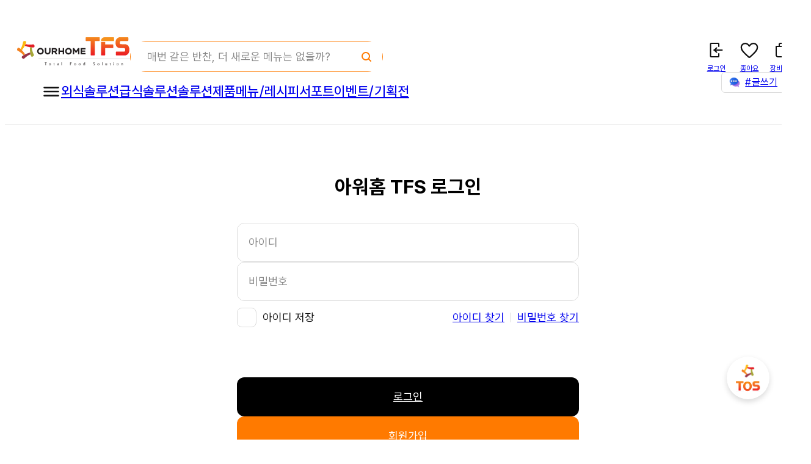

--- FILE ---
content_type: text/html;charset=UTF-8
request_url: https://tfs.ourhome.co.kr/member/login?returnUrl=%2Fwriting%2Fdetail%2F469%3FcategorySeq%3D208%26sortType%3DREGIST%26onlyPhoto%3D%26onlyVideo%3D%26searchType%3D%26searchText%3D%26page%3D1
body_size: 9536
content:



<!doctype html>
<html lang="ko">
<head>
    

<meta charset="utf-8">
<title>아워홈TFS</title>
<meta name="description" content="">
<meta name="viewport" content="width=1320">
<!-- Open Graph Metadata -->
<meta property="og:title" content="아워홈TFS | 식자재 종합 포탈사이트"/>
<meta property="og:image" content="/static/images/sns_thumbnail800x800.jpg"/>

<!-- Favicon -->
<meta http-equiv="Cache-Control" content="no-cache, no-store, must-revalidate">
<meta http-equiv="Pragma" content="no-cache">
<meta http-equiv="Expires" content="0">

<link rel="icon" href="/static/favicon.ico" sizes="64x64">
<link rel="icon" href="/static/favicon.svg" type="image/svg+xml">
<link rel="apple-touch-icon" href="/static/apple-touch-icon.png"><!-- 180×180 -->

<link rel="stylesheet" href="/static/css/common.css">
<link rel="stylesheet" href="/static/css/contents.css">
<script src="/static/js/jquery-3.7.0.min.js"></script>
<script src="/static/js/jquery-ui.min.js"></script>
<script src="/static/js/common.js"></script>
<script src="/static/js/efusioni.js"></script>
<script src="/static/js/slick.js"></script>
<script src="/static/js/ui.js"></script>

<!-- validate -->
<script src="/static/js/validate/jquery.validate-1.19.5.js"></script>
<script src="/static/js/validate/additional-methods.js"></script>
<script src="/static/js/validate/localization/messages_ko.js"></script>

<!-- Google tag (gtag.js) -->
<script async src="https://www.googletagmanager.com/gtag/js?id=G-76N399S0BB"></script>
<script>window.dataLayer = window.dataLayer || [];   function gtag(){dataLayer.push(arguments);}   gtag('js', new Date());   gtag('config', 'G-76N399S0BB'); </script>
<!-- Channel Plugin Scripts -->
<script>
	(function() {
		var w = window;
		if (w.ChannelIO) {
			return (window.console.error || window.console.log || function(){})('ChannelIO script included twice.');
		}
		var ch = function() {
			ch.c(arguments);
		};
		ch.q = [];
		ch.c = function(args) {
			ch.q.push(args);
		};
		w.ChannelIO = ch;
		function l() {
			if (w.ChannelIOInitialized) {
				return;
			}
			w.ChannelIOInitialized = true;
			var s = document.createElement('script');
			s.type = 'text/javascript';
			s.async = true;
			s.src = 'https://cdn.channel.io/plugin/ch-plugin-web.js';
			s.charset = 'UTF-8';
			var x = document.getElementsByTagName('script')[0];
			x.parentNode.insertBefore(s, x);
		}
		if (document.readyState === 'complete') {
			l();
		} else if (window.attachEvent) {
			window.attachEvent('onload', l);
		} else {
			window.addEventListener('DOMContentLoaded', l, false);
			window.addEventListener('load', l, false);
		}
	})();
	 ChannelIO('boot', {
		"pluginKey": "b9799d5c-96c3-448b-9502-6ae7febdd6c2",
		"customLauncherSelector": "#btnAi",
		"hideChannelButtonOnBoot": true
	});
</script>
<!-- End Channel Plugin -->
</head>
<body>
<div id="wrap">
    




<header id="header">
    <div id="headerWrap">
        <div class="topArea">
            <h1><a href="/"><span class="hide">아워홈TFS</span></a></h1>
            <div id="headerSearch">
                <input type="text" name="headerSearchText" placeholder="매번 같은 반찬, 더 새로운 메뉴는 없을까?" onkeydown="if(event.keyCode == 13) headerTotalSearch();">
                <a href="javascript:;" onclick="headerTotalSearch();"><span class="hide">검색</span></a>
                <div id="searchMenu">
                    <section class="searchMenuCont">
                        <article class="searchRecent">
                            
                        </article>
                        <article class="searchRecommend">
                            <div class="titleArea">
                                <strong>추천 검색어</strong>
                            </div>
                            <ul>
                                
                                    <li><a href="javascript:;">김치</a></li>
                                
                                    <li><a href="javascript:;">샐러드</a></li>
                                
                                    <li><a href="javascript:;">신메뉴</a></li>
                                
                                    <li><a href="javascript:;">트렌드메뉴</a></li>
                                
                                    <li><a href="javascript:;">즉석요리</a></li>
                                
                                    <li><a href="javascript:;">전골</a></li>
                                
                                    <li><a href="javascript:;">음료</a></li>
                                
                                    <li><a href="javascript:;">사과</a></li>
                                
                            </ul>
                        </article>
                    </section>
                    <section class="userControls">
                        <div class="btnBox">
                            
                        </div>
                        <a href="javascript:;" id="searchClose"><span>닫기</span></a>
                    </section>
                </div>
            </div>
            <ul class="utilMenu">
                
                    
                    
                        <li><a href="javascript:;" onclick="login();" class="icoLogin"><span>로그인</span></a></li>
                    
                
                <li><a href="/mypage/action/like/product" class="icoLike"><span>좋아요</span></a></li>
                
                <li>
                    <a href="/cart/list" class="icoCart" id="headerCartCountArea">
                        <span>장바구니</span>
                        
                    </a>
                </li>
            </ul>
        </div>
        <div class="bottomArea">
            <nav>
                <ul>
                    <li class="itemMenuAll"><a href="javascript:;" id="btnAllMenu"><span class="hide">전체메뉴</span></a></li>
                    <li>
                        <a href="/ohfod/introduce/restaurant/index">외식솔루션</a>
                        <ul>
                            <li><a href="/ohfod/introduce/restaurant/index">OHFOD 소개</a></li>      
                            <li><a href="/ohfod/introduce/restaurant/operation">운영마케팅</a></li>      
                            <li><a href="/ohfod/introduce/restaurant/hygiene">위생관리</a></li>   
                            <li><a href="/ohfod/introduce/restaurant/food">메뉴운영</a></li>      
                            <li><a href="/ohfod/introduce/restaurant/order">맞춤제조</a></li>   
                            <li><a href="/ohfod/introduce/restaurant/design">공간컨설팅</a></li>   
                            <li><a href="/ohfod/recommend/question">OHFOD 추천</a></li>   
                            <li><a href="/ohfod/consult/apply">OHFOD 상담</a></li>        

                            
                            
                            
                        </ul>
                    </li>
                    <li>
                        <a href="/ohfod/introduce/meal/index">급식솔루션</a>
                        <ul>
                            <li><a href="/ohfod/introduce/meal/index">OHFOD 소개</a></li>        
                            <li><a href="/ohfod/introduce/meal/operation">운영관리</a></li>    
                            <li><a href="/ohfod/introduce/meal/hygiene">위생관리</a></li>      
                            <li><a href="/ohfod/introduce/meal/food">메뉴&조리</a></li>         
                            <li><a href="/ohfod/introduce/meal/order">맞춤제조</a></li>        
                            <li><a href="/ohfod/introduce/meal/design">공간컨설팅</a></li>       
                            <li><a href="/ohfod/recommend/question">OHFOD 추천</a></li>           
                            <li><a href="/ohfod/consult/apply">OHFOD 상담</a></li>                

                            
                        </ul>
                    </li>
                    <li class="itemPdt">
                        <a href="/product/list/product_menu">솔루션제품</a>
                        <ul>
                            <li>
                                <a href="/product/list/product_menu">메뉴별</a>
                                <div class="scrollArea"><ul class="scr"><li><a href='/product/list/product_menu?categorySeq=118'>국물요리</a><div class="scrollArea"><ul><li><a href='/product/list/product_menu?categorySeq=127'>국/탕/찌개</a></li><li><a href='/product/list/product_menu?categorySeq=129'>육수/양념장</a></li><li><a href='/product/list/product_menu?categorySeq=128'>토핑/사리류</a></li></ul></div></li><li><a href='/product/list/product_menu?categorySeq=120'>면요리</a><div class="scrollArea"><ul><li><a href='/product/list/product_menu?categorySeq=130'>국물면</a></li><li><a href='/product/list/product_menu?categorySeq=131'>비빔면</a></li><li><a href='/product/list/product_menu?categorySeq=132'>냉면/메밀/쫄면</a></li><li><a href='/product/list/product_menu?categorySeq=133'>파스타</a></li><li><a href='/product/list/product_menu?categorySeq=134'>기타면</a></li><li><a href='/product/list/product_menu?categorySeq=136'>육수/양념장</a></li><li><a href='/product/list/product_menu?categorySeq=135'>토핑/사리류</a></li></ul></div></li><li><a href='/product/list/product_menu?categorySeq=122'>밥/볶음밥</a><div class="scrollArea"><ul><li><a href='/product/list/product_menu?categorySeq=137'>볶음밥/비빔밥</a></li><li><a href='/product/list/product_menu?categorySeq=139'>죽</a></li><li><a href='/product/list/product_menu?categorySeq=140'>소스/양념장</a></li><li><a href='/product/list/product_menu?categorySeq=274'>토핑/사리류</a></li></ul></div></li><li><a href='/product/list/product_menu?categorySeq=124'>분식요리</a><div class="scrollArea"><ul><li><a href='/product/list/product_menu?categorySeq=142'>떡볶이</a></li><li><a href='/product/list/product_menu?categorySeq=143'>어묵</a></li><li><a href='/product/list/product_menu?categorySeq=144'>육수/양념장</a></li></ul></div></li><li><a href='/product/list/product_menu?categorySeq=289'>고기요리</a><div class="scrollArea"><ul><li><a href='/product/list/product_menu?categorySeq=290'>양념육</a></li><li><a href='/product/list/product_menu?categorySeq=291'>스테이크</a></li><li><a href='/product/list/product_menu?categorySeq=292'>바비큐/훈제</a></li><li><a href='/product/list/product_menu?categorySeq=293'>닭가슴살/닭봉</a></li><li><a href='/product/list/product_menu?categorySeq=294'>편육/보쌈</a></li><li><a href='/product/list/product_menu?categorySeq=295'>다짐육</a></li><li><a href='/product/list/product_menu?categorySeq=296'>소스/양념장</a></li></ul></div></li><li><a href='/product/list/product_menu?categorySeq=298'>튀김요리</a><div class="scrollArea"><ul><li><a href='/product/list/product_menu?categorySeq=299'>돈까스</a></li><li><a href='/product/list/product_menu?categorySeq=300'>까스류</a></li><li><a href='/product/list/product_menu?categorySeq=301'>닭튀김</a></li><li><a href='/product/list/product_menu?categorySeq=302'>고기튀김</a></li><li><a href='/product/list/product_menu?categorySeq=303'>감자,채소튀김</a></li><li><a href='/product/list/product_menu?categorySeq=304'>양념/소스류</a></li></ul></div></li><li><a href='/product/list/product_menu?categorySeq=157'>반찬/사이드</a><div class="scrollArea"><ul><li><a href='/product/list/product_menu?categorySeq=174'>계란류</a></li><li><a href='/product/list/product_menu?categorySeq=175'>햄/소시지</a></li><li><a href='/product/list/product_menu?categorySeq=176'>어묵</a></li><li><a href='/product/list/product_menu?categorySeq=177'>두부/묵</a></li><li><a href='/product/list/product_menu?categorySeq=178'>전적류</a></li><li><a href='/product/list/product_menu?categorySeq=179'>절임류</a></li><li><a href='/product/list/product_menu?categorySeq=180'>기타반찬</a></li><li><a href='/product/list/product_menu?categorySeq=305'>김치</a></li><li><a href='/product/list/product_menu?categorySeq=181'>양념장</a></li></ul></div></li><li><a href='/product/list/product_menu?categorySeq=159'>샐러드</a><div class="scrollArea"><ul><li><a href='/product/list/product_menu?categorySeq=220'>샐러드</a></li><li><a href='/product/list/product_menu?categorySeq=221'>드레싱</a></li></ul></div></li><li><a href='/product/list/product_menu?categorySeq=163'>간편식</a><div class="scrollArea"><ul><li><a href='/product/list/product_menu?categorySeq=226'>간편식</a></li></ul></div></li><li><a href='/product/list/product_menu?categorySeq=306'>베이커리/디저트</a><div class="scrollArea"><ul><li><a href='/product/list/product_menu?categorySeq=307'>빵</a></li><li><a href='/product/list/product_menu?categorySeq=308'>잼/시럽</a></li><li><a href='/product/list/product_menu?categorySeq=309'>디저트</a></li><li><a href='/product/list/product_menu?categorySeq=310'>음료</a></li></ul></div></li><li><a href='/product/list/product_menu?categorySeq=165'>손질식재</a><div class="scrollArea"><ul><li><a href='/product/list/product_menu?categorySeq=229'>농산/축산/수산</a></li><li><a href='/product/list/product_menu?categorySeq=230'>가공품</a></li></ul></div></li></ul></div>
                            </li>
                            <li>
                                <a href="/product/list/brand">브랜드별</a>
                                <div class="scrollArea"><ul class="scr"><li><a href='/product/list/brand?categorySeq=19'>행복한맛남</a></li><li><a href='/product/list/brand?categorySeq=20'>행복한맛남 케어플러스</a></li><li><a href='/product/list/brand?categorySeq=21'>아워키즈</a></li><li><a href='/product/list/brand?categorySeq=22'>아워홈</a></li><li><a href='/product/list/brand?categorySeq=23'>아워홈직수입브랜드</a><div class="scrollArea"><ul><li><a href='/product/list/brand?categorySeq=24'>페즐로</a></li><li><a href='/product/list/brand?categorySeq=37'>램웨스턴</a></li><li><a href='/product/list/brand?categorySeq=38'>피오렌티니</a></li><li><a href='/product/list/brand?categorySeq=39'>나르만</a></li><li><a href='/product/list/brand?categorySeq=41'>올리타리아</a></li><li><a href='/product/list/brand?categorySeq=42'>카이다</a></li><li><a href='/product/list/brand?categorySeq=45'>치리오</a></li></ul></div></li></ul></div>
                            </li>
                            <li class="solo">
                                <a href="/product/list/theme">TFS PICK</a>
                                <div class="scrollArea"><ul class="scr"><li><a href='/product/list/theme?bestSeq=35'>복이 달려와요! 복그닥 복그닥🐎</a></li><li><a href='/product/list/theme?categorySeq=6'>뜯고 넣으면 끝, 국/탕류</a></li><li><a href='/product/list/theme?categorySeq=4'>넣고 볶으면 끝, 볶음밥류</a></li><li><a href='/product/list/theme?categorySeq=3'>깊은 맛의 간편 액기스, 육수</a></li><li><a href='/product/list/theme?categorySeq=5'>누구나 조리 가능한, 튀김류</a></li><li><a href='/product/list/theme?categorySeq=7'>맛내기의 핵심, 소스류</a></li><li><a href='/product/list/theme?categorySeq=8'>메인보다 맛있는 서브, 사이드</a></li><li><a href='/product/list/theme?categorySeq=114'>아워홈의 노하우, 고기요리</a></li><li><a href='/product/list/theme?categorySeq=113'>사계절 맛있는 김치</a></li><li><a href='/product/list/theme?categorySeq=116'>집반찬의 그 맛, 반찬류</a></li><li><a href='/product/list/theme?categorySeq=117'>편리함의 끝, 손질식재</a></li><li><a href='/product/list/theme?categorySeq=115'>즐거운 한 끼, 온더고</a></li></ul></div>
                            </li>
                            <li>
                                <a href="/product/list/display">전체 카테고리</a>
                                <div class="scrollArea"><ul class="scr"><li><a href='/product/list/display?categorySeq=0'><img src='/static/images/product/ic_category_all.png' alt='icon'>전체 제품</a></li><li><a href='/product/list/display?categorySeq=26'><img src='https://d1nzxr3h07h50a.cloudfront.net/assets/prod/category/81bdcb6d-e9dd-4c47-8e61-561b357d95a7.png' alt='icon'>신선</a><div class="scrollArea"><ul><li><a href='/product/list/display?categorySeq=46'>두부</a></li><li><a href='/product/list/display?categorySeq=47'>묵</a></li><li><a href='/product/list/display?categorySeq=48'>계란</a></li></ul></div></li><li><a href='/product/list/display?categorySeq=27'><img src='https://d1nzxr3h07h50a.cloudfront.net/assets/prod/category/c1831812-a475-4758-9b0a-bca328c02e48.png' alt='icon'>수산가공</a><div class="scrollArea"><ul><li><a href='/product/list/display?categorySeq=49'>어묵</a></li><li><a href='/product/list/display?categorySeq=50'>김</a></li><li><a href='/product/list/display?categorySeq=286'>튀김류</a></li></ul></div></li><li><a href='/product/list/display?categorySeq=28'><img src='https://d1nzxr3h07h50a.cloudfront.net/assets/prod/category/ac38e93e-e6dd-447b-b024-4a09d1f3ae5f.png' alt='icon'>소스/양념/드레싱</a><div class="scrollArea"><ul><li><a href='/product/list/display?categorySeq=51'>소스/양념류</a></li><li><a href='/product/list/display?categorySeq=52'>드레싱</a></li><li><a href='/product/list/display?categorySeq=53'>육수</a></li><li><a href='/product/list/display?categorySeq=54'>시즈닝</a></li></ul></div></li><li><a href='/product/list/display?categorySeq=29'><img src='https://d1nzxr3h07h50a.cloudfront.net/assets/prod/category/3ff145f9-24e7-4ff8-8389-49c77cb0cdbc.png' alt='icon'>육가공</a><div class="scrollArea"><ul><li><a href='/product/list/display?categorySeq=55'>양념육</a></li><li><a href='/product/list/display?categorySeq=56'>카츠류</a></li><li><a href='/product/list/display?categorySeq=57'>튀김류</a></li><li><a href='/product/list/display?categorySeq=58'>스테이크/완자/적</a></li><li><a href='/product/list/display?categorySeq=59'>햄/훈제/닭가슴살</a></li></ul></div></li><li><a href='/product/list/display?categorySeq=30'><img src='https://d1nzxr3h07h50a.cloudfront.net/assets/prod/category/2e499490-57e6-433c-a0fe-23aca12f759d.png' alt='icon'>밥/면/떡/죽</a><div class="scrollArea"><ul><li><a href='/product/list/display?categorySeq=61'>밥류</a></li><li><a href='/product/list/display?categorySeq=62'>죽/스프류</a></li><li><a href='/product/list/display?categorySeq=63'>면/떡</a></li></ul></div></li><li><a href='/product/list/display?categorySeq=31'><img src='https://d1nzxr3h07h50a.cloudfront.net/assets/prod/category/485c788e-99b3-4e86-872c-4f976ddd1705.png' alt='icon'>국/탕/찌개</a><div class="scrollArea"><ul><li><a href='/product/list/display?categorySeq=64'>국/탕/찌개</a></li></ul></div></li><li><a href='/product/list/display?categorySeq=32'><img src='https://d1nzxr3h07h50a.cloudfront.net/assets/prod/category/b8011f97-549e-4644-81ce-7e3f37cf373f.png' alt='icon'>간편식</a><div class="scrollArea"><ul><li><a href='/product/list/display?categorySeq=65'>범벅류</a></li><li><a href='/product/list/display?categorySeq=66'>즉석식품</a></li></ul></div></li><li><a href='/product/list/display?categorySeq=33'><img src='https://d1nzxr3h07h50a.cloudfront.net/assets/prod/category/811db4cd-66be-4d3a-b0d1-caac2bafd14e.png' alt='icon'>반찬류</a><div class="scrollArea"><ul><li><a href='/product/list/display?categorySeq=67'>볶음류</a></li><li><a href='/product/list/display?categorySeq=68'>조림류</a></li><li><a href='/product/list/display?categorySeq=69'>전류</a></li><li><a href='/product/list/display?categorySeq=70'>피클류</a></li><li><a href='/product/list/display?categorySeq=71'>튀김류</a></li></ul></div></li><li><a href='/product/list/display?categorySeq=34'><img src='https://d1nzxr3h07h50a.cloudfront.net/assets/prod/category/ce08ba19-fee0-44e6-b98d-713b58d6da58.png' alt='icon'>김치류</a><div class="scrollArea"><ul><li><a href='/product/list/display?categorySeq=72'>김치류</a></li></ul></div></li><li><a href='/product/list/display?categorySeq=35'><img src='https://d1nzxr3h07h50a.cloudfront.net/assets/prod/category/73eaa305-3e16-40cc-a0b3-545468291b3a.png' alt='icon'>후식류</a><div class="scrollArea"><ul><li><a href='/product/list/display?categorySeq=73'>젤리/음료</a></li><li><a href='/product/list/display?categorySeq=74'>떡</a></li></ul></div></li><li><a href='/product/list/display?categorySeq=36'><img src='https://d1nzxr3h07h50a.cloudfront.net/assets/prod/category/849aec69-2d1c-41c2-8dc4-2a9f8928a1b7.png' alt='icon'>베이커리</a><div class="scrollArea"><ul><li><a href='/product/list/display?categorySeq=75'>케익</a></li><li><a href='/product/list/display?categorySeq=76'>쿠키</a></li><li><a href='/product/list/display?categorySeq=77'>빵</a></li></ul></div></li><li><a href='/product/list/display?categorySeq=250'><img src='https://d1nzxr3h07h50a.cloudfront.net/assets/prod/category/f0cae267-593d-49b0-b6af-4724bc64c908.png' alt='icon'>기타</a><div class="scrollArea"><ul><li><a href='/product/list/display?categorySeq=251'>농산</a></li><li><a href='/product/list/display?categorySeq=252'>수산</a></li><li><a href='/product/list/display?categorySeq=253'>축산</a></li></ul></div></li></ul></div>
                            </li>
                        </ul>
                    </li>
                    <li>
                        <a href="/menu/recommend/list">메뉴/레시피</a>
                        <ul>
                            <li><a href="/menu/recommend/list">추천 메뉴</a></li>
                            <li><a href="/menu/calender">아워홈 추천 식단</a></li>
                            <li><a href="/menu/kit/list">메뉴안내 KIT</a></li>
                        </ul>
                    </li>
                    <li>
                        <a href="/support/month-edu/list">서포트</a>
                        <ul>
                            <li><a href="/support/month-edu/list">월별 교육자료</a></li>
                            <li>
                                <a href="/support/hygiene/legal-guide/list">위생가이드</a>
                                <ul>
                                    <li><a href="/support/hygiene/legal-guide/list">법규가이드</a></li>
                                    <li><a href="/support/hygiene/issue-schedule/calender">이슈단속일정</a></li>
                                </ul>
                            </li>
                            <li><a href="/support/conditions/list">식재시황</a></li>
                            <li><a href="/support/pop">POP</a></li>
                            <li><a href="/support/fresh-lab">Fresh Lab</a></li>
                        </ul>
                    </li>
                    <li>
                        <a href="/event/foodplan/list">이벤트/기획전</a>
                        <ul>
                            <li><a href="/event/foodplan/list">모두주목! 금Day</a></li>
                            <li>
                                <a href="/event/ongoing-list">이벤트</a>
                                <ul>
                                    <li><a href="/event/ongoing-list">진행중인 이벤트</a></li>
                                    <li><a href="/event/expired-list">종료된 이벤트</a></li>
                                    <li><a href="/event/winner-list">당첨자 확인</a></li>
                                </ul>
                            </li>
                        </ul>
                    </li>
                </ul>
            </nav>
            <div class="selectArea">
                
                <div class="dorpIcoMenu">
                    <a href="javascript:;"id="btnCommonWriting"><span>#글쓰기</span></a>
                    <ul>
                        <li>
                            <a href="/writing/list/online">
                                <strong class="ico_writing1">#온라인메뉴</strong>
                                <span>검색해도 안나오는 메뉴가 다 여기에!</span>
                            </a>
                        </li>
                        <li>
                            <a href="/writing/list/tikitaka">
                                <strong class="ico_writing2">#티키타카</strong>
                                <span>사부작사부작, 공유하고 놀아요!</span>
                            </a>
                        </li>
                        <li>
                            <a href="/writing/list/recently">
                                <strong class="ico_writing3">#요즘아워홈</strong>
                                <span>아워홈이 뭐하는지 와서 구경하세요</span>
                            </a>
                        </li>
                    </ul>
                </div>
            </div>
        </div>
    </div>
    <div id="menuAll">
        <div id="allMenu">
            <div class="wrap">
                <strong>전체메뉴</strong>
                <ul>
                    <!--
                    <li>
                        <a href="/ohfod/introduce/index">OHFOD솔루션</a>
                        <ul>
                            <li><a href="/ohfod/introduce/index">OHFOD 소개</a></li>
                            
                            <li><a href="/ohfod/recommend/question">OHFOD 추천</a></li>
                            <li><a href="/ohfod/consult/apply">OHFOD 상담</a></li>
                        </ul>
                    </li>
                    -->


                     <li>
                        <a href="/ohfod/introduce/restaurant/index">외식솔루션</a>
                            <ul>
                                <li><a href="/ohfod/introduce/restaurant/index">OHFOD 소개</a></li>      
                                <li><a href="/ohfod/introduce/restaurant/operation">운영마케팅</a></li>      
                                <li><a href="/ohfod/introduce/restaurant/hygiene">위생관리</a></li>   
                                <li><a href="/ohfod/introduce/restaurant/food">메뉴운영</a></li>      
                                <li><a href="/ohfod/introduce/restaurant/order">맞춤제조</a></li>   
                                <li><a href="/ohfod/introduce/restaurant/design">공간컨설팅</a></li>   
                                <li><a href="/ohfod/recommend/question">OHFOD 추천</a></li>   
                                <li><a href="/ohfod/consult/apply">OHFOD 상담</a></li>        

                            
                            
                            
                        </ul>
                    </li>
                    <li>
                         <a href="/ohfod/introduce/meal/index">급식솔루션</a>
                            <ul>
                                <li><a href="/ohfod/introduce/meal/index">OHFOD 소개</a></li>        
                                <li><a href="/ohfod/introduce/meal/operation">운영관리</a></li>    
                                <li><a href="/ohfod/introduce/meal/hygiene">위생관리</a></li>      
                                <li><a href="/ohfod/introduce/meal/food">메뉴&조리</a></li>         
                                <li><a href="/ohfod/introduce/meal/order">맞춤제조</a></li>        
                                <li><a href="/ohfod/introduce/meal/design">공간컨설팅</a></li>       
                                <li><a href="/ohfod/recommend/question">OHFOD 추천</a></li>           
                                <li><a href="/ohfod/consult/apply">OHFOD 상담</a></li>              

                                
                            </ul>
                    </li>



                    <li>
                        <a href="/product/list/product_menu">솔루션제품</a>
                        <ul>
                            <li><a href="/product/list/product_menu">메뉴별</a></li>
                            <li><a href="/product/list/brand">브랜드별</a></li>
                            <li><a href="/product/list/theme">TFS PICK</a></li>
                            <li><a href="/product/list/display">전체 카테고리</a></li>
                        </ul>
                    </li>
                    <li>
                        <a href="/menu/calender">메뉴/레시피</a>
                        <ul>
                            <li><a href="/menu/recommend/list">추천 메뉴</a></li>
                            <li><a href="/menu/calender">아워홈 추천 식단</a></li>
                            <li><a href="/menu/kit/list">메뉴안내 KIT</a></li>
                        </ul>
                    </li>
                    <li>
                        <a href="/support/month-edu/list">서포트</a>
                        <ul>
                            <li><a href="/support/month-edu/list">월별 교육자료</a></li>
                            <li><a href="/support/hygiene/legal-guide/list">위생가이드</a></li>
                            <li><a href="/support/conditions/list">식재시황</a></li>
                            <li><a href="/support/pop">POP</a></li>
                            <li><a href="/support/fresh-lab">Fresh Lab</a></li>
                        </ul>
                    </li>
                    <li>
                        <a href="/event/foodplan/list">이벤트/기획전</a>
                        <ul>
                            <li><a href="/event/foodplan/list">모두주목! 금Day</a></li>
                            <li><a href="/event/ongoing-list">이벤트</a></li>
                        </ul>
                    </li>
                    <li>
                        <a href="/writing/list/online">#글쓰기</a>
                        <ul>
                            <li><a href="/writing/list/online">#온라인메뉴</a></li>
                            <li><a href="/writing/list/tikitaka">#티키타카</a></li>
                            <li><a href="/writing/list/recently">#요즘아워홈</a></li>
                        </ul>
                    </li>
                    <li>
                        <a href="/help/ionformation">고객센터</a>
                        <ul>
                            <li><a href="/help/ionformation">이용안내</a></li>
                            <li><a href="/help/notice/list">공지사항</a></li>
                            
                            <li><a href="/help/consult">식재거래 1:1 상담</a></li>
                            <li><a href="/help/collabo">콜라보 제안</a></li>
                        </ul>
                    </li>
                    <li>
                        <a href="/mypage/index">마이페이지</a>
                        <ul>
                            <li><a href="/mypage/consult/qna/list">나의 상담내역</a></li>
                            <li><a href="/mypage/action/write/comment">나의 활동</a></li>
                            <li><a href="/mypage/modify/auth">나의 회원정보</a></li>
                        </ul>
                    </li>
                    <li>
                        <a href="/about/about-us/business">About 아워홈</a>
                        <ul>
                            <li><a href="/about/about-us/business">회사소개</a></li>
                            <li><a href="/about/brand-introduction">브랜드 소개</a></li>
                        </ul>
                    </li>
                    <li><a href="/cart/list">장바구니</a></li>
                    <li><a href="/search/index">통합검색</a><ul></ul></li>
                </ul>
                <a href="javascript:;" id="allMenuClose">닫기</a>
            </div>
        </div>
    </div>
    <form id="headerSearchForm" action="/search/index">
        <input type="hidden" name="searchText">
    </form>
</header>
<script>
    let _AutoSaveProc = false;
    $(function() {
        $('#searchClose').on('click', function () {
            $('#searchMenu').hide();
        });
        $('#headerSearch>input').on('focusin', function () {
            $('#searchMenu').show();
        });
        $(document).on('click', function (e) {
            if ($(e.target).parents('#headerSearch').length !== 1) $('#headerSearch').find('#searchMenu').hide();
            if ($(e.target).parents('.dorpMenu').length !== 1) $('.dorpMenu').find('ul').hide();
            if ($(e.target).parents('.dorpIcoMenu').length !== 1) $('.dorpIcoMenu').find('ul').hide();
        });
        $('.searchRecent .btnItemDelete').on('click', function (e) {
            ef.post('/search/delete-search-log', {seq: $(this).data("seq")}, function () {

            });
            setTimeout(function () {
                $(e.target).parent().remove();
            }, 50);
        });
        $('#btnAllDelete').on('click', function () {
            ef.post('/search/delete-search-log-all', {}, function () {

            });
            $('.searchRecent ul li').remove();
        })
        $('#btnSales').on('click', function () {
            $(this).next().css('display', 'flex');
        })
        $('#btnCommonWriting').on('click', function () {
            $(this).next().css('display', 'flex');
        });
        $(".searchRecent > ul > li > p > a").on("click", function () {
            headerTotalSearchClick($(this).text());
        });  //최근 검색어
        $(".searchRecommend > ul > li > a").on("click", function () {
            headerTotalSearchClick($(this).text());
        });  //추천 검색어
        if($('.itemPdt>ul>li:nth-of-type(1)>.scrollArea>ul>li:first-of-type>.scrollArea').length == 0){
            $('.itemPdt>ul>li:nth-of-type(1)>.scrollArea>ul>li:first-of-type').append('<div class="scrollArea"></div>')
        }
        if($('.itemPdt>ul>li:nth-of-type(4)>.scrollArea>ul>li:first-of-type>.scrollArea').length == 0){
            $('.itemPdt>ul>li:nth-of-type(4)>.scrollArea>ul>li:first-of-type').append('<div class="scrollArea"></div>')
        }
    });

    function lang(lang) {
        var url = location.pathname;
        var params = new URLSearchParams(location.search);
        if(params.has("lang")) params.set("lang", lang)
        else params.append("lang", lang);

        document.location.href = url + "?" + params.toString();
    }

    function toggleSearchAutoSave() {
        if(!_AutoSaveProc){
            _AutoSaveProc = true;

            ef.post('/search/toggle-search-auto-save', {}, function(result){
                _AutoSaveProc = false;
                if (result.succeed) {
                    $("#searchAutoSave").html(result.param.isAutoSave?'자동 저장 끄기':'자동 저장 켜기');
                }
            });
        }
    }

    function headerTotalSearch(){
        $("#headerSearchForm input[name=searchText]").val($("input[name=headerSearchText]").val());
        $("#headerSearchForm").submit();
    }

    function headerTotalSearchClick(searchText){
        $("#headerSearchForm input[name=searchText]").val(searchText);
        $("#headerSearchForm").submit();
    }
</script>
    <div id="content">
        <main id="login">
            <div id="sLayout">
                <form name="loginForm" id="loginForm" method="post" action="login-proc">
                    <input type="hidden" name="returnUrl" value="/writing/detail/469?categorySeq=208&amp;sortType=REGIST&amp;onlyPhoto=&amp;onlyVideo=&amp;searchType=&amp;searchText=&amp;page=1"/>
                <h2 id="pageTitle">아워홈 TFS 로그인</h2>
                <section>
                    <article class="controlArea">
                        <input type="text" id="memId" name="id" value="" placeholder="아이디">
                        <input type="password" id="password" name="password" placeholder="비밀번호">
                        <div class="utilArea">
                            <span>
                                <input type="checkbox" class="chkTypeA" id="saveLoginId" name="saveLoginId" value="Y" >
                                <label for="saveLoginId">아이디 저장</label>
                            </span>
                            <ul>
                                <li><a href="/member/find/id/auth">아이디 찾기</a></li>
                                <li><a href="/member/find/password/temporary">비밀번호 찾기</a></li>
                            </ul>
                        </div>
                    </article>
                    <article class="btnArea">
                        <a href="javascript:;" onclick="doLogin();return false;" class="btnTypeA colorA">로그인</a>
                        <a href="/member/join/gate" class="btnTypeA colorB">회원가입</a>
                    </article>
                </section>
                </form>
            </div>
        </main>
    </div>
    






<footer>
    <div id="footerWrap">
        <div class="leftArea">
            <h2><span class="hide">아워홈TFS</span></h2>
        </div>
        <div class="centerArea">
            <div class="bottomArea">
                <div class="footerCont">
                    <ul class="utilMenu">
                        <li><a href="/about/about-us/business">회사소개</a></li>
                        <li><a href="/etc/agree">이용약관</a></li>
                        <li class="on"><a href="/etc/privacy">개인정보처리방침</a></li>
                        <li><a href="/etc/email-refuse">이메일무단수집거부</a></li>
                        <li><a href="/etc/legal-notice">법적고지</a></li>
                        <li><a href="/help/ionformation">고객센터</a></li>
                    </ul>
                    <div class="companyInfo">
                        <p>
                            <span>법인명 (상호) : 주식회사 아워홈(아워홈빌딩)</span>
                            <span>사업자등록번호 : <i id="spCorpNo">211-85-40900</i></span>
                        </p>
                        <p>
                            <span>대표자 : 김태원</span>
                            <span>대표전화 1544-9943</span>
                            <span>서울특별시 강남구 역삼로 115 아워홈빌딩</span>
                        </p>
                    </div>
                    <p class="copyText">Copyright 2024. (주)아워홈 INC. All rights reserved.</p>
                </div>
            </div>
        </div>
        <div class="rightArea">
            <div class="familyMenu">
                <a href="javascript:;"><strong><span class="hide">ourhome</span><em>FAMILY SITE</em></strong></a>
                <ul class="scr">
                    <li><a href="https://www.ourhome.co.kr/index.do" target="_blank" title="new window">아워홈</a></li>
                    <li><a href="https://mall.ourhome.co.kr/mall/main.do" target="_blank" title="new window">아워홈Mall</a></li>
                    <li><a href="https://www.ourhomehospitality.com/index.do" target="_blank" title="new window">아워홈 호스피탈리티</a></li>
                    <li><a href="https://www.amoris.co.kr/" target="_blank" title="new window">아모리스</a></li>
                    <li><a href="https://www.jisooacademy.co.kr/" target="_blank" title="new window">지수원</a></li>
                    <li><a href="https://www.welplaza.com/main/main_real.asp" target="_blank" title="new window">웰프라자</a></li>
                    <li><a href="https://sp2.ourhome.co.kr/splogin.jsp" target="_blank" title="new window">공급사포털</a></li>
                </ul>
            </div>
            <ul class="snsMenu">
                <li><a href="https://blog.naver.com/blogourhome" class="icoBlog" target="_blank" title="new window"><span class="hide">네이버블로그</span></a></li>
                <li><a href="https://brand.naver.com/ourhome" class="icoNaverShoping" target="_blank" title="new window"><span class="hide">네이버쇼핑</span></a></li>
                <li><a href="https://www.facebook.com/ourhome.sonsoo" class="icoFacebook" target="_blank" title="new window"><span class="hide">페이스북</span></a></li>
                <li><a href="https://www.instagram.com/ourhome.delicious/" class="icoInstagram" target="_blank" title="new window"><span class="hide">인스타그램</span></a></li>
                <li><a href="https://www.youtube.com/user/ourhomepr" class="icoYoutube" target="_blank" title="new window"><span class="hide">유투브</span></a></li>
            </ul>
        </div>
        <div id="quickRight">
            <ul>
                <li><a href="javascript:;" onclick="tosLogin(); return false;" id="btnTos"><span class="hide">TOS</span></a></li>
                <!--<li><a href="javascript:;" id="btnAi"><span class="hide">AI</span></a></li>-->
            </ul>
        </div>
    </div>
    <script type="text/javascript" src="//wcs.naver.net/wcslog.js"></script>
    <script>
        function tosLogin() {
            const memberType = '';

            if (memberType !== "" && memberType === 'C') {

                <!-- NAVER 프리미엄로그분석 구매하기  start-->
                var _nasa={};
                if(window.wcs) _nasa["cnv"] = wcs.cnv("1","10"); // 전환유형, 전환가치 설정해야함. 설치매뉴얼 참고

                if (!wcs_add) var wcs_add={};
                    wcs_add["wa"] = "s_3fd1e9fd6a3b";

                    if(window.wcs){
                    wcs.inflow();
                    wcs_do(_nasa);
                    }
                <!-- NAVER 프리미엄로그분석 장바구니  end -->

                ef.post("/order/check-code", {"goodcds" : ['']}, function(result) {
                    const codeLiteral = result.replace(/(^\s*)|(\s*$)/g, "");
                    const codes = codeLiteral.split("|");

                    $("#id").val(codes[0]);
                    $("#brndid").val('');
                    $("#code").val(codes[1]);
                    $("#tsp").val("");
                    $("#gcd").val("");
                    $("#qty").val("");
                    $("#caldt").val("");
                    $("#brndbusiplcd").val("");
                    $("#shift").val("");
                    $("#passwd").val(codes[1]);
                    $("#doCode").val(codes[1]);
                    $("#doBrndid").val('');
                    $("#doId").val(codes[0]);
                    $("#usrPwd").val(codes[1]);

                    $("#tosLinkForm").submit();
                });
            }
            else {
                window.open('https://tos.ourhome.co.kr/NTOS/login.do', '_blank');
            }
        }
    </script>

    <!-- NAVER 프리미엄로그분석  SCRIPTS KYS 2024-02-19  start -->
    <script type="text/javascript" src="//wcs.naver.net/wcslog.js"> </script>
    <script type="text/javascript">
    if (!wcs_add) var wcs_add={};
    wcs_add["wa"] = "s_3fd1e9fd6a3b";
    if (!_nasa) var _nasa={};
    if(window.wcs){
    wcs.inflow();
    wcs_do(_nasa);
    }
    </script>
    <!-- NAVER 프리미엄로그분석  SCRIPTS KYS 2024-02-19  end -->

    
<form action="https://tos.ourhome.co.kr/NTOS/login.do" id="tosLinkForm" name="tosLinkForm" method="post" target="_popup">
	<input type="hidden" id="id" name="id" value=""/>
	<input type="hidden" id="brndid" name="brndid" value=""/>
	<input type="hidden" id="code" name="code" value=""/>
	<input type="hidden" id="tsp" name="tsp" value=""/>
	<input type="hidden" id="gcd" name="gcd" value=""/>
	<input type="hidden" id="qty" name="qty" value=""/>
	<input type="hidden" id="caldt" name="caldt" value=""/>
	<input type="hidden" id="brndbusiplcd" name="brndbusiplcd" value=""/>
	<input type="hidden" id="shift" name="shift" value=""/>
	<input type="hidden" id="passwd" name="passwd" value=""/>

	<input type="hidden" id="doCode" name="doCode" value=""/>
	<input type="hidden" id="doBrndid" name="doBrndid" value=""/>
	<input type="hidden" id="doId" name="doId" value=""/>
	<input type="hidden" id="usrPwd" name="usrPwd" value=""/>

	<input type="hidden" id="tokenTos1" name="tokenTos1" value="xxxx"/>
</form>
</footer>

</div>
<script>
    $(function () {
        $.validator.setDefaults({
            onkeyup: false,
            debug: false,
            onclick: false,
            onfocusout: false,
            ignore: [],
            showErrors: function (errorMap, errorList) {    // alert 사용.
                if (this.numberOfInvalids()) { // error
                    if (errorList.length > 0) {
                        alert(errorList[0].message); // do alert
                        errorList[0].element.focus();
                    }
                }
            }
        });

        $("#loginForm").validate({
            rules: {
                id: {
                    required: true
                },
                password: {
                    required: true
                }
            },
            messages: {
                id: {
                    required: "아이디를 입력해주세요"
                },
                password: {
                    required: "비밀번호를 입력해주세요."
                }
            }
        });

        $("#memId").keyup(function(event) {
            if (event.keyCode === 13) {
                $("#password").focus();
            }
        });

        $("#password").keyup(function(event) {
            if (event.keyCode === 13) {
                doLogin();
            }
        });
    });

    function doLogin(){
        if ( $("#loginForm").valid() ) {
            loadingAdd("full");

            ef.proc($("#loginForm"), function (result) {
                loadingRemove();
                if (result.succeed) {
                    if (result.param.sleepId !== "" && typeof result.param.sleepId !== 'undefined') {
                        sleepMemberPopUp(result.param.sleepId);
                        return;
                    }

                    //패스워드 변경페이지로 이동함
                    if (result.param.passwordChg !== "" && result.param.passwordChg == 'Y') {
                        alert(result.message);
                        document.location.href = result.param.returnUrl;
                    }else{

                        if ( result.param.returnUrl !== ""){
                            document.location.href = result.param.returnUrl;
                        } else {
                            document.location.href = "/index";
                        }
                    }
                } else {
                    alert(result.message);
                    $("#password").val("");
                }
            });
        }
    }
</script>
</body>
</html>

--- FILE ---
content_type: text/css
request_url: https://tfs.ourhome.co.kr/static/css/common.css
body_size: 115195
content:
@charset "UTF-8";
@import 'fonts.css';
@import 'reset.css';
/*약관 공통*/
/*약관 인풋 공통*/
/*댓글,문의 타이틀 공통*/
main, section, article {
  display: block;
}

img {
  vertical-align: top;
}

input[type=button],
button,
a {
  cursor: pointer;
}

br.mo {
  display: none;
}

/*layout*/
header {
  border-bottom: 1px solid #DDDDDD;
}
header #headerWrap {
  display: flex;
  flex-direction: column;
  gap: 30px;
  min-width: 1320px;
  width: 1320px;
  margin: auto auto -20px;
  padding: 40px 20px 20px;
  position: relative;
  z-index: 21;
}
header #headerWrap .topArea {
  display: flex;
  gap: 60px;
  align-items: flex-end;
}
header #headerWrap .topArea h1 a {
  display: block;
  width: 185px;
  height: 49px;
  background: url("data:image/svg+xml,%3Csvg xmlns='http://www.w3.org/2000/svg' xmlns:xlink='http://www.w3.org/1999/xlink' id='_layout_2' viewBox='0 0 388.37 96.59'%3E%3Cdefs%3E%3Cstyle%3E.cls-1%7Bfill:%23f6921d;%7D.cls-1,.cls-2,.cls-3,.cls-4,.cls-5,.cls-6,.cls-7,.cls-8,.cls-9,.cls-10,.cls-11%7Bstroke-width:0px;%7D.cls-2%7Bfill:%23f4811f;%7D.cls-3%7Bfill:url(%23linear-gradient);%7D.cls-4%7Bfill:%23973349;%7D.cls-5%7Bfill:%23fcb811;%7D.cls-12%7Bfill:none;stroke:%23221e1f;stroke-width:.31px;%7D.cls-6%7Bfill:%23a6a738;%7D.cls-7%7Bfill:%23fff;%7D.cls-8%7Bfill:url(%23linear-gradient-2);%7D.cls-9%7Bfill:url(%23linear-gradient-3);%7D.cls-10%7Bfill:%23e21e26;%7D.cls-11%7Bfill:%23221e1f;%7D%3C/style%3E%3ClinearGradient id='linear-gradient' x1='259.87' y1='0' x2='259.87' y2='62.36' gradientUnits='userSpaceOnUse'%3E%3Cstop offset='0' stop-color='%23f58a1e'/%3E%3Cstop offset='1' stop-color='%23ec1b23'/%3E%3C/linearGradient%3E%3ClinearGradient id='linear-gradient-2' x1='362.14' x2='362.14' y2='62.35' xlink:href='%23linear-gradient'/%3E%3ClinearGradient id='linear-gradient-3' x1='309.62' y1='.39' x2='309.62' y2='62.36' xlink:href='%23linear-gradient'/%3E%3C/defs%3E%3Cg id='_layout_1-2'%3E%3Cline class='cls-12' x1='73.17' y1='73.66' x2='388.37' y2='73.66'/%3E%3Cpath class='cls-3' d='M282.24,0h-44.74c-.44,0-.96.12-1.34.51-.39.39-.51.91-.51,1.35v9.25c0,.44.12.95.51,1.35.39.39.91.5,1.34.5h15.26v47.54c0,.44.11.95.51,1.35.4.39.91.51,1.34.51h10.54c.42,0,.95-.12,1.32-.51.4-.4.51-.91.51-1.35V12.96h15.26c.43,0,.96-.11,1.34-.5.4-.39.51-.91.51-1.35V1.86c0-.44-.11-.96-.51-1.35-.38-.39-.9-.51-1.34-.51Z'/%3E%3Cpath class='cls-8' d='M385.66,38.75c-.17-1.47-.48-2.88-.93-4.23-.44-1.36-.99-2.61-1.67-3.8-.7-1.22-1.59-2.27-2.63-3.14-1.73-1.44-3.63-2.41-5.7-2.93-1.97-.5-3.88-.75-5.71-.75h-9.41c-1.28,0-2.43-.06-3.48-.17-.93-.09-1.54-.38-1.96-.8-.51-.57-.8-1.19-.89-1.94-.11-.92-.17-1.8-.17-2.65,0-.53.03-1.06.09-1.58.04-.43.17-.87.4-1.34.24-.52.63-1.09,1.24-1.75.51-.55.92-.71,1.4-.72h24.32c.43,0,.96-.11,1.34-.5.4-.4.5-.91.5-1.35V1.86c0-.44-.11-.96-.5-1.35-.38-.39-.91-.51-1.34-.51h-27.86c-1.53,0-3.06.42-4.58,1.21-1.45.76-2.69,1.55-3.72,2.39-3.46,2.87-5.41,6.94-5.82,12-.12.55-.18,1.1-.18,1.64v1.61c0,1.34.11,2.69.31,4.06.21,1.37.53,2.72.96,4.04.45,1.33,1.01,2.57,1.7,3.73.69,1.18,1.58,2.22,2.62,3.07,1.75,1.4,3.72,2.34,5.85,2.82,2.06.47,3.99.7,5.82.7h9.51c1.34,0,2.48.12,3.42.35.89.21,1.5.56,1.9,1,.52.63.83,1.31.91,2.09.12.94.18,1.85.18,2.71,0,.58-.03,1.14-.09,1.67-.04.42-.17.91-.42,1.45-.26.59-.64,1.27-1.23,2.04-.51.63-.89.81-1.39.82h-27.09c-.44,0-.96.12-1.35.5-.39.4-.5.92-.49,1.35v9.25c0,.44.11.95.49,1.35.39.38.89.51,1.33.51h30.65c1.44,0,2.92-.44,4.4-1.27,1.42-.78,2.63-1.59,3.64-2.43,3.37-2.93,5.27-7.13,5.74-12.37.12-.52.18-1.05.18-1.61v-1.77c0-1.33-.08-2.71-.25-4.16Z'/%3E%3Cpath class='cls-9' d='M303.01,16.26h-14.25v44.24c0,.44.12.95.52,1.35.38.4.9.52,1.34.51h10.55c.42,0,.93-.12,1.31-.51.39-.4.51-.91.51-1.35v-22.97h25.67c.43,0,.94-.12,1.34-.51.39-.38.51-.9.49-1.34v-9.26c.01-.44-.11-.95-.49-1.35-.39-.38-.91-.52-1.34-.51h-25.67s.02-8.38.03-8.31Z'/%3E%3Cpath class='cls-1' d='M331.42,12.96c.44,0,.96-.11,1.34-.5.4-.39.52-.91.51-1.35V1.86c0-.44-.11-.96-.51-1.35-.38-.39-.9-.51-1.34-.51h-29.46c-1.83,0-3.55.26-5.14.77-1.6.51-3.01,1.27-4.23,2.29-1.2,1.02-2.16,2.33-2.83,3.85-.68,1.56-1.01,3.35-1,5.37h-.01v.67h42.66Z'/%3E%3Cpath class='cls-7' d='M304.96,13.06s0,0,.01,0c0,0-.01,0-.01,0Z'/%3E%3Cpath class='cls-11' d='M97.84,87.86h-2.84v-1.06h6.91v1.06h-2.86v8.57h-1.22v-8.57Z'/%3E%3Cpath class='cls-11' d='M112.65,96.59c-1.8,0-3.21-1.37-3.21-3.56,0-2.31,1.48-3.67,3.33-3.67s3.23,1.44,3.23,3.54c0,2.57-1.73,3.69-3.33,3.69h-.01ZM112.7,95.65c1.16,0,2.04-1.13,2.04-2.7,0-1.17-.57-2.64-2.01-2.64s-2.05,1.38-2.05,2.69c0,1.51.83,2.65,2.01,2.65h.01Z'/%3E%3Cpath class='cls-11' d='M126.91,87.86v1.65h1.75v.96h-1.75v3.73c0,.86.24,1.34.91,1.34.33,0,.53-.03.71-.08l.05.95c-.23.09-.61.17-1.08.17-.57,0-1.02-.21-1.32-.53-.34-.39-.47-1-.47-1.81v-3.77h-1.04v-.96h1.04v-1.28l1.19-.38Z'/%3E%3Cpath class='cls-11' d='M142.65,94.78c0,.6.03,1.18.1,1.66h-1.09l-.11-.88h-.04c-.36.54-1.09,1.03-2.05,1.03-1.36,0-2.05-.98-2.05-1.99,0-1.67,1.44-2.59,4.04-2.57v-.14c0-.57-.16-1.61-1.52-1.6-.64,0-1.29.19-1.76.51l-.28-.83c.55-.37,1.37-.6,2.22-.6,2.06,0,2.56,1.44,2.56,2.83v2.59ZM141.46,92.9c-1.33-.03-2.84.22-2.84,1.56,0,.83.52,1.2,1.13,1.2.89,0,1.45-.56,1.65-1.16.04-.13.05-.27.05-.4v-1.2Z'/%3E%3Cpath class='cls-11' d='M152.51,86.29h1.22v10.15h-1.22v-10.15Z'/%3E%3Cpath class='cls-11' d='M182.31,86.81h5.03v1.05h-3.81v3.2h3.52v1.03h-3.52v4.36h-1.22v-9.63Z'/%3E%3Cpath class='cls-11' d='M199.25,96.59c-1.8,0-3.21-1.37-3.21-3.56,0-2.31,1.48-3.67,3.32-3.67s3.23,1.44,3.23,3.54c0,2.57-1.73,3.69-3.33,3.69h-.01ZM199.29,95.65c1.17,0,2.04-1.13,2.04-2.7,0-1.17-.57-2.64-2.01-2.64s-2.05,1.38-2.05,2.69c0,1.51.83,2.65,2.01,2.65h.02Z'/%3E%3Cpath class='cls-11' d='M214.78,96.59c-1.8,0-3.22-1.37-3.22-3.56,0-2.31,1.48-3.67,3.33-3.67s3.23,1.44,3.23,3.54c0,2.57-1.73,3.69-3.34,3.69h0ZM214.81,95.65c1.16,0,2.04-1.13,2.04-2.7,0-1.17-.57-2.64-2.01-2.64s-2.05,1.38-2.05,2.69c0,1.51.83,2.65,2.01,2.65h.01Z'/%3E%3Cpath class='cls-11' d='M233.36,86.29v8.36c0,.61.02,1.31.06,1.79h-1.1l-.06-1.2h-.02c-.37.77-1.18,1.36-2.28,1.36-1.62,0-2.89-1.42-2.89-3.52,0-2.32,1.4-3.71,3.01-3.71,1.04,0,1.73.49,2.02,1.04h.03v-4.12h1.21ZM232.14,92.33c0-.17-.02-.37-.06-.53-.19-.79-.85-1.45-1.76-1.45-1.27,0-2.01,1.14-2.01,2.65,0,1.42.68,2.57,1.98,2.57.82,0,1.57-.56,1.79-1.5.04-.17.06-.34.06-.54v-1.21Z'/%3E%3Cpath class='cls-11' d='M261.8,94.92c.54.36,1.32.63,2.15.63,1.24,0,1.95-.66,1.95-1.64,0-.89-.49-1.41-1.76-1.9-1.52-.57-2.46-1.4-2.46-2.74,0-1.5,1.21-2.62,3.02-2.62.94,0,1.65.23,2.05.47l-.34,1.01c-.29-.19-.91-.46-1.75-.46-1.28,0-1.76.78-1.76,1.44,0,.9.57,1.34,1.86,1.86,1.58.64,2.37,1.42,2.37,2.83,0,1.48-1.05,2.78-3.25,2.78-.9,0-1.89-.29-2.39-.63l.32-1.04Z'/%3E%3Cpath class='cls-11' d='M279.43,96.59c-1.79,0-3.21-1.37-3.21-3.56,0-2.31,1.48-3.67,3.32-3.67,1.93,0,3.24,1.44,3.24,3.54,0,2.57-1.73,3.69-3.33,3.69h-.01ZM279.48,95.65c1.16,0,2.04-1.13,2.04-2.7,0-1.17-.57-2.64-2.01-2.64s-2.06,1.38-2.06,2.69c0,1.51.84,2.65,2.01,2.65h.02Z'/%3E%3Cpath class='cls-11' d='M292.22,86.29h1.22v10.15h-1.22v-10.15Z'/%3E%3Cpath class='cls-11' d='M308.97,94.55c0,.72.02,1.35.06,1.89h-1.08l-.07-1.13h-.03c-.3.55-1.02,1.29-2.22,1.29-1.05,0-2.32-.61-2.32-3.03v-4.04h1.23v3.81c0,1.32.4,2.21,1.49,2.21.81,0,1.39-.59,1.6-1.15.07-.18.12-.41.12-.65v-4.23h1.21v5.03Z'/%3E%3Cpath class='cls-11' d='M320.36,87.86v1.65h1.75v.96h-1.75v3.73c0,.86.24,1.34.92,1.34.33,0,.52-.03.7-.08l.06.95c-.24.09-.61.17-1.08.17-.57,0-1.02-.21-1.32-.53-.34-.39-.48-1-.48-1.81v-3.77h-1.04v-.96h1.04v-1.28l1.19-.38Z'/%3E%3Cpath class='cls-11' d='M331.97,88.24c-.46,0-.76-.37-.76-.81s.32-.8.79-.8.77.36.77.8-.31.81-.79.81h-.02ZM331.39,96.44v-6.92h1.22v6.92h-1.22Z'/%3E%3Cpath class='cls-11' d='M345.26,96.59c-1.8,0-3.21-1.37-3.21-3.56,0-2.31,1.48-3.67,3.32-3.67,1.93,0,3.23,1.44,3.23,3.54,0,2.57-1.73,3.69-3.32,3.69h-.02ZM345.3,95.65c1.16,0,2.04-1.13,2.04-2.7,0-1.17-.57-2.64-2.01-2.64s-2.05,1.38-2.05,2.69c0,1.51.83,2.65,2.01,2.65h.01Z'/%3E%3Cpath class='cls-11' d='M358.04,91.39c0-.73,0-1.3-.05-1.87h1.08l.07,1.13h.03c.34-.65,1.11-1.29,2.22-1.29.93,0,2.37.57,2.37,2.94v4.13h-1.22v-3.99c0-1.11-.4-2.06-1.55-2.06-.79,0-1.42.59-1.64,1.29-.05.16-.08.38-.08.58v4.17h-1.22v-5.04Z'/%3E%3Cpath class='cls-11' d='M109.99,49.27c0,2.74-2.23,4.98-4.98,4.98s-4.98-2.23-4.98-4.98v-12.45h-4.93v12.45c0,5.46,4.44,9.9,9.9,9.9s9.9-4.44,9.9-9.9v-12.45h-4.93v12.45Z'/%3E%3Cpolygon class='cls-11' points='156.83 45.65 146.9 45.65 146.9 37.09 142.1 37.09 142.1 58.9 146.9 58.9 146.9 50.33 156.83 50.33 156.83 58.9 161.63 58.9 161.63 37.09 156.83 37.09 156.83 45.65'/%3E%3Cpolygon class='cls-11' points='202.71 47.25 195.8 37.09 191.49 37.09 191.49 58.9 196.25 58.9 196.25 45.43 201.29 53.07 201.32 53.12 204.03 53.12 209.15 45.42 209.15 58.9 213.9 58.9 213.9 37.09 209.65 37.09 202.71 47.25'/%3E%3Cpolygon class='cls-11' points='235.22 41.77 235.22 37.09 218.08 37.09 218.08 58.9 235.22 58.9 235.22 54.22 222.88 54.22 222.88 49.87 234.32 49.87 234.32 45.6 222.88 45.6 222.88 41.77 235.22 41.77'/%3E%3Cpath class='cls-11' d='M80.24,41.5c3.58,0,6.49,2.91,6.49,6.49s-2.91,6.49-6.49,6.49-6.49-2.91-6.49-6.49,2.91-6.49,6.49-6.49M80.24,36.57c-6.3,0-11.42,5.12-11.42,11.42s5.12,11.42,11.42,11.42,11.42-5.12,11.42-11.42-5.12-11.42-11.42-11.42h0Z'/%3E%3Cpath class='cls-11' d='M176.56,41.5c3.58,0,6.49,2.91,6.49,6.49s-2.91,6.49-6.49,6.49-6.49-2.91-6.49-6.49,2.91-6.49,6.49-6.49M176.56,36.57c-6.3,0-11.42,5.12-11.42,11.42s5.12,11.42,11.42,11.42,11.42-5.12,11.42-11.42-5.12-11.42-11.42-11.42h0Z'/%3E%3Cpath class='cls-11' d='M133.56,50.57l.06-.03h0c.56-.29,1.08-.64,1.55-1.04.77-.67,1.39-1.46,1.83-2.37.45-.92.67-1.91.67-2.96,0-1.37-.35-2.6-1.04-3.67-.68-1.04-1.58-1.88-2.69-2.49-1.11-.61-2.33-.93-3.62-.93h-11.09v21.82h4.8v-7.45h4.28l4.6,7.44h.52s5.4,0,5.4,0l-5.28-8.33ZM132.32,45.42h0c-.27.41-.62.73-1.09.98-.46.25-.97.37-1.54.37h-5.67v-5.01h5.49c.6,0,1.16.11,1.66.34.49.22.86.51,1.14.88.26.34.38.72.38,1.15,0,.47-.12.89-.38,1.28Z'/%3E%3Cpath class='cls-10' d='M58.8,26.78c-1.31-2.42-3.55-2.3-3.65-2.29-.02,0-1.61.11-3.18.32-.14.02-14.06,1.74-22.19-1.29-.16-.06-.31-.12-.47-.17-.72,1.8-1.65,3.82-2.78,5.97.18.08.37.16.57.24,13.29,5.2,26.18,6.39,30.39,5.25,1.35-.37,2.15-1.17,2.44-2.45.41-1.82-.35-4.14-1.13-5.58Z'/%3E%3Cpath class='cls-6' d='M56.27,57.11c-.06-.12-6-12.83-5.63-21.51,0-.17.02-.34.02-.5-1.94-.13-4.14-.39-6.53-.8-.02.2-.04.4-.05.62-.84,14.25,2.01,26.88,4.39,30.52.77,1.18,1.78,1.69,3.08,1.57,1.86-.17,3.83-1.61,4.96-2.8,1.9-2,1.09-4.08,1.05-4.18,0-.01-.6-1.49-1.29-2.93Z'/%3E%3Cpath class='cls-4' d='M44.82,52.59c-.19.04-.39.08-.6.14-13.81,3.6-24.94,10.22-27.67,13.61-.88,1.09-1.06,2.21-.54,3.42.74,1.72,2.72,3.15,4.19,3.85,2.48,1.19,4.22-.23,4.3-.29.01,0,1.24-1.03,2.38-2.13.1-.1,10.35-9.67,18.71-12,.17-.04.33-.09.48-.13-.48-1.88-.91-4.06-1.26-6.46Z'/%3E%3Cpath class='cls-2' d='M21.61,61.67c.09.14.18.28.28.42,1.64-1.03,3.58-2.12,5.76-3.2-.1-.17-.2-.35-.32-.53-7.69-12.02-17.43-20.56-21.5-22.11-1.31-.5-2.43-.32-3.41.54-1.4,1.23-2.15,3.56-2.37,5.18-.36,2.73,1.52,3.94,1.61,4,.01,0,1.36.86,2.77,1.61.12.06,12.4,6.85,17.2,14.09Z'/%3E%3Cpath class='cls-5' d='M16.34,44.51c.13-.15.27-.3.4-.47,9.06-11.03,14.17-22.93,14.39-27.28.07-1.4-.45-2.41-1.57-3.08-1.61-.95-4.05-.95-5.66-.65-2.71.5-3.28,2.66-3.3,2.76,0,.02-.39,1.56-.67,3.13-.02.14-2.69,13.91-8.09,20.71-.11.13-.21.26-.31.39,1.49,1.24,3.12,2.75,4.82,4.49Z'/%3E%3C/g%3E%3C/svg%3E") no-repeat 0/100% auto;
}
header #headerWrap .topArea #headerSearch {
  position: relative;
  width: 414px;
  height: 50px;
  border-radius: 50px;
  border: 1px solid #FF7A00;
  background: #fff;
}
header #headerWrap .topArea #headerSearch > input {
  height: 48px;
  border: 0;
  padding-right: 52px;
  padding-left: 27px;
  line-height: 48px;
}
header #headerWrap .topArea #headerSearch > input::placeholder {
  color: #888888;
}
header #headerWrap .topArea #headerSearch > a {
  position: absolute;
  right: 14px;
  top: 50%;
  transform: translateY(-50%);
  width: 24px;
  height: 24px;
  background: url("data:image/svg+xml,%3Csvg viewBox='0 0 16 16' fill='none' xmlns='http://www.w3.org/2000/svg'%3E%3Ccircle cx='7' cy='7' r='6' stroke='%23FF7A00' stroke-width='2'/%3E%3Cpath d='M12 12L15 15' stroke='%23FF7A00' stroke-width='2' stroke-linecap='round' stroke-linejoin='round'/%3E%3C/svg%3E%0A") no-repeat 50%/16px;
}
header #headerWrap .topArea .utilMenu {
  display: flex;
  gap: 6px;
  margin-left: auto;
  margin-bottom: -4px;
}
header #headerWrap .topArea .utilMenu > li {
  position: relative;
  width: 54px;
}
header #headerWrap .topArea .utilMenu > li > a {
  display: block;
  padding-top: 36px;
  min-width: 36px;
  text-align: center;
}
header #headerWrap .topArea .utilMenu > li > a span {
  font-size: 12px;
  font-style: normal;
  font-weight: 400;
  line-height: 140%;
  letter-spacing: 0.228px;
}
header #headerWrap .topArea .utilMenu > li > a.icoLogin::after {
  background: url("data:image/svg+xml,%3Csvg width='22' height='24' viewBox='0 0 22 24' fill='none' xmlns='http://www.w3.org/2000/svg'%3E%3Cpath d='M20.5 12H7.5' stroke='%23111' stroke-width='2' stroke-linecap='round'/%3E%3Cpath d='M7.5 12L11.5 8.5' stroke='%23111' stroke-width='2' stroke-linecap='round'/%3E%3Cpath d='M11.5 15.5L7.5 12' stroke='%23111' stroke-width='2' stroke-linecap='round'/%3E%3Cpath d='M15 6V2C15 1.44772 14.5523 1 14 1H2.5C1.94772 1 1.5 1.44772 1.5 2V22C1.5 22.5523 1.94772 23 2.5 23H14C14.5523 23 15 22.5523 15 22V18' stroke='%23111' stroke-width='2' stroke-linecap='round'/%3E%3C/svg%3E%0A") no-repeat 50%/auto 24px;
}
header #headerWrap .topArea .utilMenu > li > a.icoLogout::after {
  background: url("data:image/svg+xml,%3Csvg viewBox='0 0 24 24' fill='none' xmlns='http://www.w3.org/2000/svg'%3E%3Cpath d='M9.5 12H22.5' stroke='%23111' stroke-width='2' stroke-linecap='round'/%3E%3Cpath d='M22.5 12L18.5 8.5' stroke='%23111' stroke-width='2' stroke-linecap='round'/%3E%3Cpath d='M18.5 15.5L22.5 12' stroke='%23111' stroke-width='2' stroke-linecap='round'/%3E%3Cpath d='M15 6V2C15 1.44772 14.5523 1 14 1H2.5C1.94772 1 1.5 1.44772 1.5 2V22C1.5 22.5523 1.94772 23 2.5 23H14C14.5523 23 15 22.5523 15 22V18' stroke='%23111' stroke-width='2' stroke-linecap='round'/%3E%3C/svg%3E%0A") no-repeat 50%/auto 24px;
}
header #headerWrap .topArea .utilMenu > li > a.icoMypage::after {
  background: url("data:image/svg+xml,%3Csvg viewBox='0 0 22 26' fill='none' xmlns='http://www.w3.org/2000/svg'%3E%3Ccircle cx='11.25' cy='7.125' r='5.5' stroke='%23111' stroke-width='2'/%3E%3Cpath d='M21 24.375C21 19.5425 16.5228 15.625 11 15.625C5.47715 15.625 1 19.5425 1 24.375' stroke='%23111' stroke-width='2' stroke-linecap='round'/%3E%3C/svg%3E%0A") no-repeat 50%/22px auto;
}
header #headerWrap .topArea .utilMenu > li > a.icoCart {
  position: relative;
}
header #headerWrap .topArea .utilMenu > li > a.icoCart:after {
  background: url("data:image/svg+xml,%3Csvg viewBox='0 0 22 24' fill='none' xmlns='http://www.w3.org/2000/svg'%3E%3Cmask id='path-1-inside-1_6088_58619' fill='white'%3E%3Cpath d='M0 6C0 5.44771 0.447715 5 1 5H21C21.5523 5 22 5.44772 22 6V20C22 22.2091 20.2091 24 18 24H4C1.79086 24 0 22.2091 0 20V6Z'/%3E%3C/mask%3E%3Cpath d='M0 6C0 5.44771 0.447715 5 1 5H21C21.5523 5 22 5.44772 22 6V20C22 22.2091 20.2091 24 18 24H4C1.79086 24 0 22.2091 0 20V6Z' stroke='%23111' stroke-width='4' mask='url(%23path-1-inside-1_6088_58619)'/%3E%3Cpath d='M6 3C6 1.89543 6.89543 1 8 1H14C15.1046 1 16 1.89543 16 3V6H6V3Z' stroke='%23111' stroke-width='2'/%3E%3C/svg%3E%0A") no-repeat 50%/22px auto;
}
header #headerWrap .topArea .utilMenu > li > a.icoCart em {
  display: flex;
  align-items: center;
  justify-content: center;
  position: absolute;
  top: 3px;
  left: 29px;
  min-width: 16px;
  padding: 0 4px;
  height: 16px;
  border-radius: 8px;
  background: #EB2828;
  color: #fff;
  font-size: 12px;
  font-weight: 700;
  line-height: 14px;
  z-index: 1;
}
header #headerWrap .topArea .utilMenu > li > a.icoLike::after {
  background: url("data:image/svg+xml,%3Csvg viewBox='0 0 30 25' fill='none' xmlns='http://www.w3.org/2000/svg'%3E%3Cpath d='M14.9855 24.9174C14.6644 24.9174 14.3418 24.8597 14.0178 24.7443C13.6937 24.629 13.4086 24.4482 13.1625 24.2021L11.0077 22.2434C8.34809 19.8184 5.97356 17.4362 3.88414 15.0968C1.79471 12.7574 0.75 10.2511 0.75 7.57809C0.75 5.44926 1.46779 3.66706 2.90336 2.23149C4.33894 0.795914 6.12114 0.078125 8.24996 0.078125C9.45956 0.078125 10.6543 0.356977 11.8341 0.914677C13.0139 1.47238 14.0692 2.37815 15 3.632C15.9307 2.37815 16.986 1.47238 18.1658 0.914677C19.3456 0.356977 20.5404 0.078125 21.75 0.078125C23.8788 0.078125 25.661 0.795914 27.0966 2.23149C28.5321 3.66706 29.2499 5.44926 29.2499 7.57809C29.2499 10.28 28.1874 12.8141 26.0624 15.1805C23.9374 17.5468 21.5682 19.9088 18.9547 22.2665L16.823 24.2021C16.5769 24.4482 16.2894 24.629 15.9605 24.7443C15.6317 24.8597 15.3067 24.9174 14.9855 24.9174ZM13.9211 5.9108C13.1096 4.67425 12.2553 3.768 11.3582 3.19205C10.461 2.61608 9.42496 2.32809 8.24996 2.32809C6.74996 2.32809 5.49996 2.82809 4.49996 3.82809C3.49996 4.82809 2.99996 6.07809 2.99996 7.57809C2.99996 8.78194 3.38794 10.0406 4.16389 11.354C4.93984 12.6675 5.91386 13.9732 7.08596 15.2713C8.25809 16.5694 9.5278 17.8376 10.8951 19.0761C12.2624 20.3146 13.5297 21.4655 14.697 22.529C14.7836 22.606 14.8846 22.6444 15 22.6444C15.1154 22.6444 15.2163 22.606 15.3029 22.529C16.4702 21.4655 17.7375 20.3146 19.1048 19.0761C20.4721 17.8376 21.7418 16.5694 22.914 15.2713C24.0861 13.9732 25.0601 12.6675 25.836 11.354C26.612 10.0406 27 8.78194 27 7.57809C27 6.07809 26.5 4.82809 25.5 3.82809C24.5 2.82809 23.25 2.32809 21.75 2.32809C20.575 2.32809 19.5389 2.61608 18.6418 3.19205C17.7446 3.768 16.8903 4.67425 16.0788 5.9108C15.9519 6.1031 15.7923 6.24734 15.6 6.34351C15.4076 6.43966 15.2076 6.48774 15 6.48774C14.7923 6.48774 14.5923 6.43966 14.4 6.34351C14.2077 6.24734 14.048 6.1031 13.9211 5.9108Z' fill='%23111'/%3E%3C/svg%3E%0A") no-repeat 50%/30px auto;
}
header #headerWrap .topArea .utilMenu > li > a.icoMultilingual::after {
  background: url("data:image/svg+xml,%3Csvg viewBox='0 0 23 25' fill='none' xmlns='http://www.w3.org/2000/svg'%3E%3Cpath d='M22 12.7956C22 18.8017 17.2728 23.6224 11.5 23.6224C5.72724 23.6224 1 18.8017 1 12.7956C1 6.78949 5.72724 1.96875 11.5 1.96875C17.2728 1.96875 22 6.78949 22 12.7956Z' stroke='%23111' stroke-width='2'/%3E%3Cpath d='M11.4994 2.17188C8.27133 5.19819 3.75203 13.6719 11.4994 23.3561' stroke='%23111' stroke-width='2'/%3E%3Cpath d='M12.0995 2.17188C15.3275 5.19819 19.8468 13.6719 12.0995 23.3561' stroke='%23111' stroke-width='2'/%3E%3Cline x1='1.20654' y1='9.65625' x2='21.7855' y2='9.65625' stroke='%23111' stroke-width='2'/%3E%3Cline x1='1.20654' y1='15.7031' x2='21.7855' y2='15.7031' stroke='%23111' stroke-width='2'/%3E%3C/svg%3E%0A") no-repeat 50%/23px auto;
}
header #headerWrap .topArea .utilMenu > li > a {
  position: relative;
}
header #headerWrap .topArea .utilMenu > li > a:after {
  content: "";
  position: absolute;
  left: 50%;
  transform: translateX(-50%);
  top: 0;
  width: 36px;
  height: 36px;
}
header #headerWrap .topArea .utilMenu > li .multilingualList {
  display: none;
  position: absolute;
  right: 0;
  top: 40px;
  z-index: 1;
}
header #headerWrap .topArea .utilMenu > li .multilingualList ul {
  display: flex;
  flex-direction: column;
  gap: 10px;
  background: #fff;
  border-radius: 12px;
  border: 1px solid #DDDDDD;
  padding: 18px;
}
header #headerWrap .topArea .utilMenu > li .multilingualList ul li a {
  display: block;
  font-size: 18px;
  font-weight: 400;
  line-height: 120%;
}
header #headerWrap .bottomArea {
  display: flex;
}
header #headerWrap .bottomArea nav {
  /*$nev2: 225px;*/
}
header #headerWrap .bottomArea nav > ul {
  display: flex;
  gap: 60px;
}
header #headerWrap .bottomArea nav > ul > li {
  position: relative;
  line-height: 145%;
  height: 54px;
}
header #headerWrap .bottomArea nav > ul > li > a {
  display: block;
  font-size: 22px;
  font-weight: 500;
  line-height: 145%;
  letter-spacing: 0.088px;
}
header #headerWrap .bottomArea nav > ul > li:not(:nth-of-type(1)):not(:nth-of-type(4)) > ul {
  display: none;
  position: absolute;
  left: -10px;
  top: 54px;
  width: 190px;
  background: #fff;
  border: 1px solid #DDDDDD;
  z-index: 11;
}
header #headerWrap .bottomArea nav > ul > li:not(:nth-of-type(1)):not(:nth-of-type(4)) > ul > li a {
  display: flex;
  padding: 0 26px;
  width: 100%;
  height: 37px;
  align-items: center;
  font-size: 14px;
  font-weight: 500;
  line-height: 150%;
}
header #headerWrap .bottomArea nav > ul > li:not(:nth-of-type(1)):not(:nth-of-type(4)) > ul > li > ul {
  display: none;
  position: absolute;
  left: 188px;
  top: -1px;
  width: 190px;
  background: #fff;
  border: 1px solid #DDDDDD;
  z-index: 11;
}
header #headerWrap .bottomArea nav > ul > li:not(:nth-of-type(1)):not(:nth-of-type(4)) > ul > li > ul > li > a:hover {
  background: #F9F9F9;
}
header #headerWrap .bottomArea nav > ul > li:not(:nth-of-type(1)):not(:nth-of-type(4)) > ul > li:hover > a {
  background: #FFF1E3;
  color: #FF7A00;
  font-weight: 600;
}
header #headerWrap .bottomArea nav > ul > li:not(:nth-of-type(1)):not(:nth-of-type(4)) > ul > li:hover ul {
  display: block;
}
header #headerWrap .bottomArea nav > ul > li:not(:nth-of-type(1)):not(:nth-of-type(4)):nth-of-type(2) ul {
  height: 313px;
}
header #headerWrap .bottomArea nav > ul > li:not(:nth-of-type(1)):not(:nth-of-type(4)):nth-of-type(3) ul {
  height: 313px;
}
header #headerWrap .bottomArea nav > ul > li:not(:nth-of-type(1)):not(:nth-of-type(4)):nth-of-type(5) ul {
  height: 113px;
}
header #headerWrap .bottomArea nav > ul > li:not(:nth-of-type(1)):not(:nth-of-type(4)):nth-of-type(6) ul {
  height: 187px;
}
header #headerWrap .bottomArea nav > ul > li:not(:nth-of-type(1)):not(:nth-of-type(4)):nth-of-type(7) ul {
  height: 113px;
}
header #headerWrap .bottomArea nav > ul > li:not(:nth-of-type(1)):not(:nth-of-type(4)):hover > a {
  color: #FF7A00;
}
header #headerWrap .bottomArea nav > ul > li:not(:nth-of-type(1)):not(:nth-of-type(4)):hover > ul {
  display: block;
}
header #headerWrap .bottomArea nav > ul > li:nth-of-type(4) .scrollArea, header #headerWrap .bottomArea nav > ul > li:nth-of-type(4) ul {
  height: 437px;
}
header #headerWrap .bottomArea nav > ul > li:nth-of-type(4) .scrollArea ul {
  height: 435px;
}
header #headerWrap .bottomArea nav > ul > li:nth-of-type(4) > ul {
  display: none;
  position: absolute;
  left: -10px;
  top: 54px;
  width: 190px;
  background: #fff;
  border: 1px solid #DDDDDD;
  z-index: 11;
}
header #headerWrap .bottomArea nav > ul > li:nth-of-type(4) > ul > li a {
  display: flex;
  padding: 0 26px;
  width: 100%;
  height: 37px;
  align-items: center;
  font-size: 14px;
  font-weight: 500;
  line-height: 150%;
}
header #headerWrap .bottomArea nav > ul > li:nth-of-type(4) > ul > li > .scrollArea {
  position: absolute;
  left: 188px;
  top: -1px;
  width: 190px;
  background: #fff;
  border: 1px solid #DDDDDD;
  z-index: 11;
}
header #headerWrap .bottomArea nav > ul > li:nth-of-type(4) > ul > li > .scrollArea > ul {
  overflow-y: auto;
  background: #fff;
}
header #headerWrap .bottomArea nav > ul > li:nth-of-type(4) > ul > li > .scrollArea > ul > li > a {
  gap: 10px;
  align-items: center;
}
header #headerWrap .bottomArea nav > ul > li:nth-of-type(4) > ul > li > .scrollArea > ul > li > a > img {
  width: 20px;
  height: 20px;
}
header #headerWrap .bottomArea nav > ul > li:nth-of-type(4) > ul > li > .scrollArea > ul > li > .scrollArea {
  position: absolute;
  left: 188px;
  top: -1px;
  width: 190px;
  background: #fff;
  border: 1px solid #DDDDDD;
  z-index: 11;
}
header #headerWrap .bottomArea nav > ul > li:nth-of-type(4) > ul > li > .scrollArea > ul > li > .scrollArea > ul {
  overflow-y: auto;
}
header #headerWrap .bottomArea nav > ul > li:nth-of-type(4) > ul > li > .scrollArea > ul > li > .scrollArea > ul > li > a {
  gap: 10px;
  align-items: center;
}
header #headerWrap .bottomArea nav > ul > li:nth-of-type(4) > ul > li > .scrollArea > ul > li > .scrollArea > ul > li:hover > a {
  background: #F9F9F9;
}
header #headerWrap .bottomArea nav > ul > li:nth-of-type(4) > ul > li > .scrollArea > ul > li > .scrollArea > ul > li:hover .scrollArea {
  z-index: 13;
}
header #headerWrap .bottomArea nav > ul > li:nth-of-type(4) > ul > li > .scrollArea > ul > li:hover > a {
  background: #F9F9F9;
}
header #headerWrap .bottomArea nav > ul > li:nth-of-type(4) > ul > li > .scrollArea > ul > li:hover .scrollArea {
  z-index: 13;
}
header #headerWrap .bottomArea nav > ul > li:nth-of-type(4) > ul > li > .scrollArea > ul > li:first-of-type .scrollArea {
  z-index: 12;
}
header #headerWrap .bottomArea nav > ul > li:nth-of-type(4) > ul > li:hover > a {
  background: #FFF1E3;
  color: #FF7A00;
  font-weight: 600;
}
header #headerWrap .bottomArea nav > ul > li:nth-of-type(4) > ul > li:hover .scrollArea {
  z-index: 13;
}
header #headerWrap .bottomArea nav > ul > li:nth-of-type(4) > ul > li:first-of-type .scrollArea {
  z-index: 12;
}
header #headerWrap .bottomArea nav > ul > li:nth-of-type(4) > ul > li.solo .scrollArea {
  width: 250px;
}
header #headerWrap .bottomArea nav > ul > li:nth-of-type(4) > ul > li:nth-of-type(2) > .scrollArea > ul > li > .scrollArea {
  display: none;
}
header #headerWrap .bottomArea nav > ul > li:nth-of-type(4) > ul > li:nth-of-type(2) > .scrollArea > ul > li:hover > .scrollArea {
  display: block !important;
}
header #headerWrap .bottomArea nav > ul > li:nth-of-type(4):hover > a {
  color: #FF7A00;
}
header #headerWrap .bottomArea nav > ul > li.itemMenuAll #btnAllMenu {
  width: 32px;
  height: 32px;
  background: url("data:image/svg+xml,%3Csvg viewBox='0 0 26 16' fill='none' xmlns='http://www.w3.org/2000/svg'%3E%3Cpath d='M1.62339 16C1.22043 16 0.882653 15.8722 0.610061 15.6167C0.337468 15.3611 0.201172 15.0444 0.201172 14.6667C0.201172 14.2889 0.337468 13.9722 0.610061 13.7167C0.882653 13.4611 1.22043 13.3333 1.62339 13.3333H24.3789C24.7819 13.3333 25.1197 13.4611 25.3923 13.7167C25.6649 13.9722 25.8012 14.2889 25.8012 14.6667C25.8012 15.0444 25.6649 15.3611 25.3923 15.6167C25.1197 15.8722 24.7819 16 24.3789 16H1.62339ZM1.62339 9.33333C1.22043 9.33333 0.882653 9.20555 0.610061 8.95C0.337468 8.69444 0.201172 8.37778 0.201172 8C0.201172 7.62222 0.337468 7.30555 0.610061 7.05C0.882653 6.79444 1.22043 6.66667 1.62339 6.66667H24.3789C24.7819 6.66667 25.1197 6.79444 25.3923 7.05C25.6649 7.30555 25.8012 7.62222 25.8012 8C25.8012 8.37778 25.6649 8.69444 25.3923 8.95C25.1197 9.20555 24.7819 9.33333 24.3789 9.33333H1.62339ZM1.62339 2.66667C1.22043 2.66667 0.882653 2.53889 0.610061 2.28333C0.337468 2.02778 0.201172 1.71111 0.201172 1.33333C0.201172 0.955556 0.337468 0.638889 0.610061 0.383333C0.882653 0.127778 1.22043 0 1.62339 0H24.3789C24.7819 0 25.1197 0.127778 25.3923 0.383333C25.6649 0.638889 25.8012 0.955556 25.8012 1.33333C25.8012 1.71111 25.6649 2.02778 25.3923 2.28333C25.1197 2.53889 24.7819 2.66667 24.3789 2.66667H1.62339Z' fill='%23111'/%3E%3C/svg%3E%0A") no-repeat 50%/26px auto;
}
header #headerWrap .bottomArea nav > ul > li.itemMenuAll.on #btnAllMenu {
  background: url("data:image/svg+xml,%3Csvg viewBox='0 0 20 20' fill='none' xmlns='http://www.w3.org/2000/svg'%3E%3Cmask id='mask0_1514_5671' style='mask-type:alpha' maskUnits='userSpaceOnUse' x='-6' y='-6' width='32' height='32'%3E%3Crect x='-6' y='-6' width='32' height='32' fill='%23D9D9D9'/%3E%3C/mask%3E%3Cg mask='url(%23mask0_1514_5671)'%3E%3Cpath d='M1.01262 2.89909C0.727685 2.61416 0.579193 2.28496 0.567146 1.9115C0.555099 1.53804 0.68264 1.21775 0.949769 0.950621C1.2169 0.683492 1.53719 0.555951 1.91065 0.567998C2.28411 0.580045 2.6133 0.728538 2.89824 1.01348L18.9888 17.1041C19.2738 17.389 19.4223 17.7182 19.4343 18.0917C19.4464 18.4651 19.3188 18.7854 19.0517 19.0526C18.7846 19.3197 18.4643 19.4472 18.0908 19.4352C17.7174 19.4231 17.3882 19.2746 17.1032 18.9897L1.01262 2.89909Z' fill='%23FF7A00'/%3E%3Cpath d='M2.89714 18.9893C2.6122 19.2743 2.283 19.4228 1.90955 19.4348C1.53609 19.4469 1.2158 19.3193 0.948668 19.0522C0.681539 18.7851 0.553998 18.4648 0.566045 18.0913C0.578092 17.7178 0.726584 17.3886 1.01152 17.1037L17.1021 1.01311C17.3871 0.728167 17.7163 0.579676 18.0897 0.567629C18.4632 0.555582 18.7835 0.683123 19.0506 0.950252C19.3177 1.21738 19.4453 1.53767 19.4332 1.91113C19.4212 2.28459 19.2727 2.61379 18.9877 2.89872L2.89714 18.9893Z' fill='%23FF7A00'/%3E%3C/g%3E%3C/svg%3E%0A") no-repeat 50%/20px auto;
}
header #headerWrap .bottomArea nav > ul:not(.on) > li:hover > ul {
  display: block;
}
header #headerWrap .bottomArea .selectArea {
  display: flex;
  margin-left: auto;
  gap: 18px;
}
header #headerWrap .bottomArea .selectArea > div > a {
  display: flex;
  align-items: center;
  height: 34px;
  padding: 0 12px;
  background: #fff;
  border-radius: 6px;
  border: 1px solid #DDDDDD;
}
header #headerWrap .bottomArea .selectArea > div > a span {
  display: block;
  line-height: 140%;
  letter-spacing: 0.16px;
  padding-right: 22px;
}
header #headerWrap .bottomArea .selectArea > div > a span {
  position: relative;
}
header #headerWrap .bottomArea .selectArea > div > a span:after {
  content: "";
  position: absolute;
  top: 50%;
  transform: translateY(-50%) rotate(180deg);
  right: 0;
  width: 16px;
  height: 16px;
  background: url("data:image/svg+xml,%3Csvg viewBox='0 0 11 7' fill='none' xmlns='http://www.w3.org/2000/svg'%3E%3Cpath d='M0.84375 5.97656L5.16195 1.65838L9.4801 5.97656' stroke='%23111' stroke-width='1.5' stroke-linecap='round' stroke-linejoin='round'/%3E%3C/svg%3E%0A") no-repeat 50%/12px auto;
}
header #headerWrap .bottomArea .selectArea > div ul {
  display: none;
}
header #headerWrap .bottomArea .selectArea > div.dorpMenu {
  position: relative;
}
header #headerWrap .bottomArea .selectArea > div.dorpMenu ul {
  display: none;
  flex-direction: column;
  gap: 18px;
  position: absolute;
  right: 0;
  top: 42px;
  padding: 14px 40px 14px 26px;
  border-radius: 6px;
  border: 1px solid #DDD;
  background: #FFF;
  box-shadow: 0 4px 10px 0 rgba(0, 0, 0, 0.05);
}
header #headerWrap .bottomArea .selectArea > div.dorpMenu ul li a {
  display: block;
  font-size: 14px;
  color: #444444;
}
header #headerWrap .bottomArea .selectArea > div.dorpIcoMenu {
  position: relative;
}
header #headerWrap .bottomArea .selectArea > div.dorpIcoMenu > a > span {
  padding-left: 26px;
}
header #headerWrap .bottomArea .selectArea > div.dorpIcoMenu > a > span:before {
  content: "";
  position: absolute;
  width: 18px;
  height: 18px;
  left: 0;
  top: 50%;
  transform: translateY(-50%);
  background: url(/static/images/common/ico_write.png) no-repeat 50%/18px auto;
}
header #headerWrap .bottomArea .selectArea > div.dorpIcoMenu ul {
  display: none;
  flex-direction: column;
  gap: 18px;
  position: absolute;
  right: -10px;
  top: 42px;
  padding: 24px 40px 24px 26px;
  border-radius: 6px;
  border: 1px solid #DDD;
  background: #FFF;
  box-shadow: 0 4px 10px 0 rgba(0, 0, 0, 0.05);
}
header #headerWrap .bottomArea .selectArea > div.dorpIcoMenu ul li {
  white-space: nowrap;
}
header #headerWrap .bottomArea .selectArea > div.dorpIcoMenu ul li a {
  display: flex;
  flex-direction: column;
  gap: 6px;
  align-items: flex-start;
}
header #headerWrap .bottomArea .selectArea > div.dorpIcoMenu ul li a strong {
  display: block;
  padding-right: 36px;
}
header #headerWrap .bottomArea .selectArea > div.dorpIcoMenu ul li a strong {
  position: relative;
}
header #headerWrap .bottomArea .selectArea > div.dorpIcoMenu ul li a strong:after {
  content: "";
  position: absolute;
  width: 12px;
  height: 12px;
  right: 0;
  top: 50%;
  transform: translateY(-50%);
  background: url('data:image/svg+xml,%3Csvg viewBox="0 0 7 12" fill="none" xmlns="http://www.w3.org/2000/svg"%3E%3Cpath d="M1.25 1.5L6 6.25002L1.25 11" stroke="%23111" stroke-width="1.5" stroke-linecap="round" stroke-linejoin="round"/%3E%3C/svg%3E%0A') no-repeat 50%/6px auto;
}
header #headerWrap .bottomArea .selectArea > div.dorpIcoMenu ul li a strong:before {
  content: "";
  position: absolute;
  width: 18px;
  height: 18px;
  right: 16px;
  top: 50%;
  transform: translateY(-50%);
}
header #headerWrap .bottomArea .selectArea > div.dorpIcoMenu ul li a strong.ico_writing1::before {
  background: url(/static/images/writing/ico_tab1.png) no-repeat 50% 50%/100% auto;
}
header #headerWrap .bottomArea .selectArea > div.dorpIcoMenu ul li a strong.ico_writing2::before {
  background: url(/static/images/writing/ico_tab2.png) no-repeat 50% 50%/100% auto;
}
header #headerWrap .bottomArea .selectArea > div.dorpIcoMenu ul li a strong.ico_writing3::before {
  background: url(/static/images/writing/ico_tab3.png) no-repeat 50% 50%/100% auto;
}
header #headerWrap .bottomArea .selectArea > div.dorpIcoMenu ul li a span {
  display: block;
  font-size: 14px;
  line-height: 150%;
  letter-spacing: -0.28px;
  color: #888888;
}
header #allMenu {
  display: none;
  position: absolute;
  left: 0;
  width: 100%;
  top: 175px;
  background: #fff;
  z-index: 101;
  border-bottom: 1px solid #DDDDDD;
}
header #allMenu .wrap {
  display: flex;
  width: 1320px;
  padding: 35px 20px 30px;
  margin: 0 auto;
  align-items: flex-start;
  position: relative;
}
header #allMenu .wrap strong {
  display: flex;
  flex: none;
  margin-right: 120px;
  padding-right: 37px;
  font-size: 30px;
  font-weight: 600;
  line-height: 150%;
}
header #allMenu .wrap strong {
  position: relative;
}
header #allMenu .wrap strong:after {
  content: "";
  position: absolute;
  width: 27px;
  height: 27px;
  right: 0;
  top: 50%;
  transform: translateY(-50%);
  border: 1px solid #111111;
  border-radius: 50%;
  background: url("data:image/svg+xml,%3Csvg viewBox='0 0 9 9' fill='none' xmlns='http://www.w3.org/2000/svg'%3E%3Cpath d='M0.848633 4.5L8.14593 4.5' stroke='%23111111' stroke-width='1.5' stroke-linecap='round'/%3E%3Cpath d='M4.49902 0.851562L8.14767 4.50021L4.49902 8.14886' stroke='%23111111' stroke-width='1.5' stroke-linecap='round' stroke-linejoin='round'/%3E%3C/svg%3E%0A") no-repeat 50%/9px auto;
}
header #allMenu .wrap > ul {
  display: flex;
  flex-wrap: wrap;
  row-gap: 30px;
  column-gap: 50px;
}
header #allMenu .wrap > ul > li {
  width: 120px;
}
header #allMenu .wrap > ul > li > a {
  display: block;
  margin-bottom: 12px;
  font-size: 18px;
  font-weight: 600;
  line-height: 150%;
}
header #allMenu .wrap > ul > li > ul {
  display: flex;
  flex-direction: column;
  gap: 6px;
}
header #allMenu .wrap > ul > li > ul > li > a {
  line-height: 150%;
  color: #333333;
}
header #allMenu .wrap > ul > li > ul > li > a:hover {
  color: #FF7A00;
  font-weight: 500;
}
header #allMenu .wrap #allMenuClose {
  position: absolute;
  right: 20px;
  bottom: 30px;
  display: flex;
  align-items: center;
  justify-content: center;
  width: 84px;
  height: 42px;
  font-size: 16px;
  font-weight: 600;
  line-height: 140%;
  border: 1px solid #111111;
  border-radius: 12px;
}

#headerPrint {
  height: 105px;
  border-bottom: 1px solid #DDDDDD;
}
#headerPrint .wrapArea {
  display: flex;
  align-items: center;
  width: 1320px;
  margin: 0 auto;
  padding: 0 20px;
  position: relative;
  z-index: 10;
  height: 105px;
}

#searchMenu {
  display: none;
  position: absolute;
  top: 58px;
  left: 0;
  width: 586px;
  padding: 24px 26px;
  border: 1px solid #DDDDDD;
  border-radius: 12px;
  background: #fff;
  box-shadow: 0 4px 10px 0 rgba(0, 0, 0, 0.05);
  z-index: 10;
}
#searchMenu .searchMenuCont {
  display: flex;
  flex-direction: column;
  gap: 20px;
  justify-content: center;
}
#searchMenu .searchMenuCont > article .titleArea {
  display: flex;
  margin-bottom: 16px;
}
#searchMenu .searchMenuCont > article .titleArea strong {
  display: block;
  font-size: 18px;
  font-weight: 600;
}
#searchMenu .searchMenuCont > article .titleArea > a {
  display: block;
  margin-left: auto;
  font-size: 14px;
  color: #888888;
}
#searchMenu .searchMenuCont > article.searchRecent ul {
  display: flex;
  flex-direction: column;
  gap: 10px;
}
#searchMenu .searchMenuCont > article.searchRecent ul li {
  display: flex;
  align-items: flex-start;
  line-height: 19px;
  color: #888888;
}
#searchMenu .searchMenuCont > article.searchRecent ul li > p {
  color: #888888;
  line-height: 19px;
}
#searchMenu .searchMenuCont > article.searchRecent ul li > a {
  display: block;
  flex: none;
  margin-left: auto;
  margin-top: 5px;
  width: 12px;
  height: 12px;
  background: url("data:image/svg+xml,%3Csvg viewBox='0 0 17 16' fill='none' xmlns='http://www.w3.org/2000/svg'%3E%3Cpath d='M16.0715 14.7193L8.35996 7.00781L0.648438 14.7193L1.7686 15.8395L8.35996 9.24817L14.9513 15.8395L16.0715 14.7193Z' fill='%23888'/%3E%3Cpath d='M16.0715 1.28262L8.35996 8.99414L0.648438 1.28262L1.7686 0.162453L8.35996 6.75379L14.9513 0.162453L16.0715 1.28262Z' fill='%23888'/%3E%3C/svg%3E%0A") no-repeat 50%/10px auto;
}
#searchMenu .searchMenuCont > article.searchRecommend ul {
  display: flex;
  flex-wrap: wrap;
  gap: 10px;
}
#searchMenu .searchMenuCont > article.searchRecommend ul li a {
  display: flex;
  height: 27px;
  padding: 0 12px;
  align-items: center;
  border: 1px solid #DDDDDD;
  border-radius: 14px;
}
#searchMenu .searchMenuCont > article.searchRecommend ul li a:before {
  content: "#";
}
#searchMenu .userControls {
  display: flex;
  align-items: center;
  padding-top: 12px;
  border-top: 1px solid #DDDDDD;
  margin-top: 20px;
}
#searchMenu .userControls > a {
  display: block;
  margin-left: auto;
}
#searchMenu .userControls > a span {
  display: block;
  padding-right: 16px;
  font-size: 14px;
  color: #888888;
}
#searchMenu .userControls > a span {
  position: relative;
}
#searchMenu .userControls > a span:after {
  content: "";
  position: absolute;
  width: 12px;
  height: 12px;
  right: 0;
  top: 50%;
  transform: translateY(-50%);
  background: url("data:image/svg+xml,%3Csvg viewBox='0 0 17 16' fill='none' xmlns='http://www.w3.org/2000/svg'%3E%3Cpath d='M16.0715 14.7193L8.35996 7.00781L0.648438 14.7193L1.7686 15.8395L8.35996 9.24817L14.9513 15.8395L16.0715 14.7193Z' fill='%23888'/%3E%3Cpath d='M16.0715 1.28262L8.35996 8.99414L0.648438 1.28262L1.7686 0.162453L8.35996 6.75379L14.9513 0.162453L16.0715 1.28262Z' fill='%23888'/%3E%3C/svg%3E%0A") no-repeat 50%/10px auto;
}
#searchMenu .userControls .btnBox a {
  font-size: 14px;
  color: #888888;
}

footer {
  background: #F5F5F5;
}
footer #footerWrap {
  display: flex;
  gap: 36px;
  min-width: 1320px;
  width: 1320px;
  margin: auto;
  padding: 40px 20px 50px;
}
footer #footerWrap .leftArea h2 {
  width: 221px;
  height: 55px;
  background: url("data:image/svg+xml,%3Csvg xmlns='http://www.w3.org/2000/svg' xmlns:xlink='http://www.w3.org/1999/xlink' id='_layout_2' viewBox='0 0 388.37 96.59'%3E%3Cdefs%3E%3Cstyle%3E.cls-1%7Bfill:%23f6921d;%7D.cls-1,.cls-2,.cls-3,.cls-4,.cls-5,.cls-6,.cls-7,.cls-8,.cls-9,.cls-10,.cls-11%7Bstroke-width:0px;%7D.cls-2%7Bfill:%23f4811f;%7D.cls-3%7Bfill:url(%23linear-gradient);%7D.cls-4%7Bfill:%23973349;%7D.cls-5%7Bfill:%23fcb811;%7D.cls-12%7Bfill:none;stroke:%23221e1f;stroke-width:.31px;%7D.cls-6%7Bfill:%23a6a738;%7D.cls-7%7Bfill:%23fff;%7D.cls-8%7Bfill:url(%23linear-gradient-2);%7D.cls-9%7Bfill:url(%23linear-gradient-3);%7D.cls-10%7Bfill:%23e21e26;%7D.cls-11%7Bfill:%23221e1f;%7D%3C/style%3E%3ClinearGradient id='linear-gradient' x1='259.87' y1='0' x2='259.87' y2='62.36' gradientUnits='userSpaceOnUse'%3E%3Cstop offset='0' stop-color='%23f58a1e'/%3E%3Cstop offset='1' stop-color='%23ec1b23'/%3E%3C/linearGradient%3E%3ClinearGradient id='linear-gradient-2' x1='362.14' x2='362.14' y2='62.35' xlink:href='%23linear-gradient'/%3E%3ClinearGradient id='linear-gradient-3' x1='309.62' y1='.39' x2='309.62' y2='62.36' xlink:href='%23linear-gradient'/%3E%3C/defs%3E%3Cg id='_layout_1-2'%3E%3Cline class='cls-12' x1='73.17' y1='73.66' x2='388.37' y2='73.66'/%3E%3Cpath class='cls-3' d='M282.24,0h-44.74c-.44,0-.96.12-1.34.51-.39.39-.51.91-.51,1.35v9.25c0,.44.12.95.51,1.35.39.39.91.5,1.34.5h15.26v47.54c0,.44.11.95.51,1.35.4.39.91.51,1.34.51h10.54c.42,0,.95-.12,1.32-.51.4-.4.51-.91.51-1.35V12.96h15.26c.43,0,.96-.11,1.34-.5.4-.39.51-.91.51-1.35V1.86c0-.44-.11-.96-.51-1.35-.38-.39-.9-.51-1.34-.51Z'/%3E%3Cpath class='cls-8' d='M385.66,38.75c-.17-1.47-.48-2.88-.93-4.23-.44-1.36-.99-2.61-1.67-3.8-.7-1.22-1.59-2.27-2.63-3.14-1.73-1.44-3.63-2.41-5.7-2.93-1.97-.5-3.88-.75-5.71-.75h-9.41c-1.28,0-2.43-.06-3.48-.17-.93-.09-1.54-.38-1.96-.8-.51-.57-.8-1.19-.89-1.94-.11-.92-.17-1.8-.17-2.65,0-.53.03-1.06.09-1.58.04-.43.17-.87.4-1.34.24-.52.63-1.09,1.24-1.75.51-.55.92-.71,1.4-.72h24.32c.43,0,.96-.11,1.34-.5.4-.4.5-.91.5-1.35V1.86c0-.44-.11-.96-.5-1.35-.38-.39-.91-.51-1.34-.51h-27.86c-1.53,0-3.06.42-4.58,1.21-1.45.76-2.69,1.55-3.72,2.39-3.46,2.87-5.41,6.94-5.82,12-.12.55-.18,1.1-.18,1.64v1.61c0,1.34.11,2.69.31,4.06.21,1.37.53,2.72.96,4.04.45,1.33,1.01,2.57,1.7,3.73.69,1.18,1.58,2.22,2.62,3.07,1.75,1.4,3.72,2.34,5.85,2.82,2.06.47,3.99.7,5.82.7h9.51c1.34,0,2.48.12,3.42.35.89.21,1.5.56,1.9,1,.52.63.83,1.31.91,2.09.12.94.18,1.85.18,2.71,0,.58-.03,1.14-.09,1.67-.04.42-.17.91-.42,1.45-.26.59-.64,1.27-1.23,2.04-.51.63-.89.81-1.39.82h-27.09c-.44,0-.96.12-1.35.5-.39.4-.5.92-.49,1.35v9.25c0,.44.11.95.49,1.35.39.38.89.51,1.33.51h30.65c1.44,0,2.92-.44,4.4-1.27,1.42-.78,2.63-1.59,3.64-2.43,3.37-2.93,5.27-7.13,5.74-12.37.12-.52.18-1.05.18-1.61v-1.77c0-1.33-.08-2.71-.25-4.16Z'/%3E%3Cpath class='cls-9' d='M303.01,16.26h-14.25v44.24c0,.44.12.95.52,1.35.38.4.9.52,1.34.51h10.55c.42,0,.93-.12,1.31-.51.39-.4.51-.91.51-1.35v-22.97h25.67c.43,0,.94-.12,1.34-.51.39-.38.51-.9.49-1.34v-9.26c.01-.44-.11-.95-.49-1.35-.39-.38-.91-.52-1.34-.51h-25.67s.02-8.38.03-8.31Z'/%3E%3Cpath class='cls-1' d='M331.42,12.96c.44,0,.96-.11,1.34-.5.4-.39.52-.91.51-1.35V1.86c0-.44-.11-.96-.51-1.35-.38-.39-.9-.51-1.34-.51h-29.46c-1.83,0-3.55.26-5.14.77-1.6.51-3.01,1.27-4.23,2.29-1.2,1.02-2.16,2.33-2.83,3.85-.68,1.56-1.01,3.35-1,5.37h-.01v.67h42.66Z'/%3E%3Cpath class='cls-7' d='M304.96,13.06s0,0,.01,0c0,0-.01,0-.01,0Z'/%3E%3Cpath class='cls-11' d='M97.84,87.86h-2.84v-1.06h6.91v1.06h-2.86v8.57h-1.22v-8.57Z'/%3E%3Cpath class='cls-11' d='M112.65,96.59c-1.8,0-3.21-1.37-3.21-3.56,0-2.31,1.48-3.67,3.33-3.67s3.23,1.44,3.23,3.54c0,2.57-1.73,3.69-3.33,3.69h-.01ZM112.7,95.65c1.16,0,2.04-1.13,2.04-2.7,0-1.17-.57-2.64-2.01-2.64s-2.05,1.38-2.05,2.69c0,1.51.83,2.65,2.01,2.65h.01Z'/%3E%3Cpath class='cls-11' d='M126.91,87.86v1.65h1.75v.96h-1.75v3.73c0,.86.24,1.34.91,1.34.33,0,.53-.03.71-.08l.05.95c-.23.09-.61.17-1.08.17-.57,0-1.02-.21-1.32-.53-.34-.39-.47-1-.47-1.81v-3.77h-1.04v-.96h1.04v-1.28l1.19-.38Z'/%3E%3Cpath class='cls-11' d='M142.65,94.78c0,.6.03,1.18.1,1.66h-1.09l-.11-.88h-.04c-.36.54-1.09,1.03-2.05,1.03-1.36,0-2.05-.98-2.05-1.99,0-1.67,1.44-2.59,4.04-2.57v-.14c0-.57-.16-1.61-1.52-1.6-.64,0-1.29.19-1.76.51l-.28-.83c.55-.37,1.37-.6,2.22-.6,2.06,0,2.56,1.44,2.56,2.83v2.59ZM141.46,92.9c-1.33-.03-2.84.22-2.84,1.56,0,.83.52,1.2,1.13,1.2.89,0,1.45-.56,1.65-1.16.04-.13.05-.27.05-.4v-1.2Z'/%3E%3Cpath class='cls-11' d='M152.51,86.29h1.22v10.15h-1.22v-10.15Z'/%3E%3Cpath class='cls-11' d='M182.31,86.81h5.03v1.05h-3.81v3.2h3.52v1.03h-3.52v4.36h-1.22v-9.63Z'/%3E%3Cpath class='cls-11' d='M199.25,96.59c-1.8,0-3.21-1.37-3.21-3.56,0-2.31,1.48-3.67,3.32-3.67s3.23,1.44,3.23,3.54c0,2.57-1.73,3.69-3.33,3.69h-.01ZM199.29,95.65c1.17,0,2.04-1.13,2.04-2.7,0-1.17-.57-2.64-2.01-2.64s-2.05,1.38-2.05,2.69c0,1.51.83,2.65,2.01,2.65h.02Z'/%3E%3Cpath class='cls-11' d='M214.78,96.59c-1.8,0-3.22-1.37-3.22-3.56,0-2.31,1.48-3.67,3.33-3.67s3.23,1.44,3.23,3.54c0,2.57-1.73,3.69-3.34,3.69h0ZM214.81,95.65c1.16,0,2.04-1.13,2.04-2.7,0-1.17-.57-2.64-2.01-2.64s-2.05,1.38-2.05,2.69c0,1.51.83,2.65,2.01,2.65h.01Z'/%3E%3Cpath class='cls-11' d='M233.36,86.29v8.36c0,.61.02,1.31.06,1.79h-1.1l-.06-1.2h-.02c-.37.77-1.18,1.36-2.28,1.36-1.62,0-2.89-1.42-2.89-3.52,0-2.32,1.4-3.71,3.01-3.71,1.04,0,1.73.49,2.02,1.04h.03v-4.12h1.21ZM232.14,92.33c0-.17-.02-.37-.06-.53-.19-.79-.85-1.45-1.76-1.45-1.27,0-2.01,1.14-2.01,2.65,0,1.42.68,2.57,1.98,2.57.82,0,1.57-.56,1.79-1.5.04-.17.06-.34.06-.54v-1.21Z'/%3E%3Cpath class='cls-11' d='M261.8,94.92c.54.36,1.32.63,2.15.63,1.24,0,1.95-.66,1.95-1.64,0-.89-.49-1.41-1.76-1.9-1.52-.57-2.46-1.4-2.46-2.74,0-1.5,1.21-2.62,3.02-2.62.94,0,1.65.23,2.05.47l-.34,1.01c-.29-.19-.91-.46-1.75-.46-1.28,0-1.76.78-1.76,1.44,0,.9.57,1.34,1.86,1.86,1.58.64,2.37,1.42,2.37,2.83,0,1.48-1.05,2.78-3.25,2.78-.9,0-1.89-.29-2.39-.63l.32-1.04Z'/%3E%3Cpath class='cls-11' d='M279.43,96.59c-1.79,0-3.21-1.37-3.21-3.56,0-2.31,1.48-3.67,3.32-3.67,1.93,0,3.24,1.44,3.24,3.54,0,2.57-1.73,3.69-3.33,3.69h-.01ZM279.48,95.65c1.16,0,2.04-1.13,2.04-2.7,0-1.17-.57-2.64-2.01-2.64s-2.06,1.38-2.06,2.69c0,1.51.84,2.65,2.01,2.65h.02Z'/%3E%3Cpath class='cls-11' d='M292.22,86.29h1.22v10.15h-1.22v-10.15Z'/%3E%3Cpath class='cls-11' d='M308.97,94.55c0,.72.02,1.35.06,1.89h-1.08l-.07-1.13h-.03c-.3.55-1.02,1.29-2.22,1.29-1.05,0-2.32-.61-2.32-3.03v-4.04h1.23v3.81c0,1.32.4,2.21,1.49,2.21.81,0,1.39-.59,1.6-1.15.07-.18.12-.41.12-.65v-4.23h1.21v5.03Z'/%3E%3Cpath class='cls-11' d='M320.36,87.86v1.65h1.75v.96h-1.75v3.73c0,.86.24,1.34.92,1.34.33,0,.52-.03.7-.08l.06.95c-.24.09-.61.17-1.08.17-.57,0-1.02-.21-1.32-.53-.34-.39-.48-1-.48-1.81v-3.77h-1.04v-.96h1.04v-1.28l1.19-.38Z'/%3E%3Cpath class='cls-11' d='M331.97,88.24c-.46,0-.76-.37-.76-.81s.32-.8.79-.8.77.36.77.8-.31.81-.79.81h-.02ZM331.39,96.44v-6.92h1.22v6.92h-1.22Z'/%3E%3Cpath class='cls-11' d='M345.26,96.59c-1.8,0-3.21-1.37-3.21-3.56,0-2.31,1.48-3.67,3.32-3.67,1.93,0,3.23,1.44,3.23,3.54,0,2.57-1.73,3.69-3.32,3.69h-.02ZM345.3,95.65c1.16,0,2.04-1.13,2.04-2.7,0-1.17-.57-2.64-2.01-2.64s-2.05,1.38-2.05,2.69c0,1.51.83,2.65,2.01,2.65h.01Z'/%3E%3Cpath class='cls-11' d='M358.04,91.39c0-.73,0-1.3-.05-1.87h1.08l.07,1.13h.03c.34-.65,1.11-1.29,2.22-1.29.93,0,2.37.57,2.37,2.94v4.13h-1.22v-3.99c0-1.11-.4-2.06-1.55-2.06-.79,0-1.42.59-1.64,1.29-.05.16-.08.38-.08.58v4.17h-1.22v-5.04Z'/%3E%3Cpath class='cls-11' d='M109.99,49.27c0,2.74-2.23,4.98-4.98,4.98s-4.98-2.23-4.98-4.98v-12.45h-4.93v12.45c0,5.46,4.44,9.9,9.9,9.9s9.9-4.44,9.9-9.9v-12.45h-4.93v12.45Z'/%3E%3Cpolygon class='cls-11' points='156.83 45.65 146.9 45.65 146.9 37.09 142.1 37.09 142.1 58.9 146.9 58.9 146.9 50.33 156.83 50.33 156.83 58.9 161.63 58.9 161.63 37.09 156.83 37.09 156.83 45.65'/%3E%3Cpolygon class='cls-11' points='202.71 47.25 195.8 37.09 191.49 37.09 191.49 58.9 196.25 58.9 196.25 45.43 201.29 53.07 201.32 53.12 204.03 53.12 209.15 45.42 209.15 58.9 213.9 58.9 213.9 37.09 209.65 37.09 202.71 47.25'/%3E%3Cpolygon class='cls-11' points='235.22 41.77 235.22 37.09 218.08 37.09 218.08 58.9 235.22 58.9 235.22 54.22 222.88 54.22 222.88 49.87 234.32 49.87 234.32 45.6 222.88 45.6 222.88 41.77 235.22 41.77'/%3E%3Cpath class='cls-11' d='M80.24,41.5c3.58,0,6.49,2.91,6.49,6.49s-2.91,6.49-6.49,6.49-6.49-2.91-6.49-6.49,2.91-6.49,6.49-6.49M80.24,36.57c-6.3,0-11.42,5.12-11.42,11.42s5.12,11.42,11.42,11.42,11.42-5.12,11.42-11.42-5.12-11.42-11.42-11.42h0Z'/%3E%3Cpath class='cls-11' d='M176.56,41.5c3.58,0,6.49,2.91,6.49,6.49s-2.91,6.49-6.49,6.49-6.49-2.91-6.49-6.49,2.91-6.49,6.49-6.49M176.56,36.57c-6.3,0-11.42,5.12-11.42,11.42s5.12,11.42,11.42,11.42,11.42-5.12,11.42-11.42-5.12-11.42-11.42-11.42h0Z'/%3E%3Cpath class='cls-11' d='M133.56,50.57l.06-.03h0c.56-.29,1.08-.64,1.55-1.04.77-.67,1.39-1.46,1.83-2.37.45-.92.67-1.91.67-2.96,0-1.37-.35-2.6-1.04-3.67-.68-1.04-1.58-1.88-2.69-2.49-1.11-.61-2.33-.93-3.62-.93h-11.09v21.82h4.8v-7.45h4.28l4.6,7.44h.52s5.4,0,5.4,0l-5.28-8.33ZM132.32,45.42h0c-.27.41-.62.73-1.09.98-.46.25-.97.37-1.54.37h-5.67v-5.01h5.49c.6,0,1.16.11,1.66.34.49.22.86.51,1.14.88.26.34.38.72.38,1.15,0,.47-.12.89-.38,1.28Z'/%3E%3Cpath class='cls-10' d='M58.8,26.78c-1.31-2.42-3.55-2.3-3.65-2.29-.02,0-1.61.11-3.18.32-.14.02-14.06,1.74-22.19-1.29-.16-.06-.31-.12-.47-.17-.72,1.8-1.65,3.82-2.78,5.97.18.08.37.16.57.24,13.29,5.2,26.18,6.39,30.39,5.25,1.35-.37,2.15-1.17,2.44-2.45.41-1.82-.35-4.14-1.13-5.58Z'/%3E%3Cpath class='cls-6' d='M56.27,57.11c-.06-.12-6-12.83-5.63-21.51,0-.17.02-.34.02-.5-1.94-.13-4.14-.39-6.53-.8-.02.2-.04.4-.05.62-.84,14.25,2.01,26.88,4.39,30.52.77,1.18,1.78,1.69,3.08,1.57,1.86-.17,3.83-1.61,4.96-2.8,1.9-2,1.09-4.08,1.05-4.18,0-.01-.6-1.49-1.29-2.93Z'/%3E%3Cpath class='cls-4' d='M44.82,52.59c-.19.04-.39.08-.6.14-13.81,3.6-24.94,10.22-27.67,13.61-.88,1.09-1.06,2.21-.54,3.42.74,1.72,2.72,3.15,4.19,3.85,2.48,1.19,4.22-.23,4.3-.29.01,0,1.24-1.03,2.38-2.13.1-.1,10.35-9.67,18.71-12,.17-.04.33-.09.48-.13-.48-1.88-.91-4.06-1.26-6.46Z'/%3E%3Cpath class='cls-2' d='M21.61,61.67c.09.14.18.28.28.42,1.64-1.03,3.58-2.12,5.76-3.2-.1-.17-.2-.35-.32-.53-7.69-12.02-17.43-20.56-21.5-22.11-1.31-.5-2.43-.32-3.41.54-1.4,1.23-2.15,3.56-2.37,5.18-.36,2.73,1.52,3.94,1.61,4,.01,0,1.36.86,2.77,1.61.12.06,12.4,6.85,17.2,14.09Z'/%3E%3Cpath class='cls-5' d='M16.34,44.51c.13-.15.27-.3.4-.47,9.06-11.03,14.17-22.93,14.39-27.28.07-1.4-.45-2.41-1.57-3.08-1.61-.95-4.05-.95-5.66-.65-2.71.5-3.28,2.66-3.3,2.76,0,.02-.39,1.56-.67,3.13-.02.14-2.69,13.91-8.09,20.71-.11.13-.21.26-.31.39,1.49,1.24,3.12,2.75,4.82,4.49Z'/%3E%3C/g%3E%3C/svg%3E") no-repeat 0/100% auto;
}
footer #footerWrap .centerArea {
  display: flex;
}
footer #footerWrap .centerArea .footerCont {
  display: flex;
  flex-direction: column;
  gap: 24px;
}
footer #footerWrap .centerArea .footerCont .utilMenu {
  display: flex;
  gap: 41px;
  position: relative;
}
footer #footerWrap .centerArea .footerCont .utilMenu li {
  position: relative;
}
footer #footerWrap .centerArea .footerCont .utilMenu li a {
  display: block;
  font-size: 18px;
  line-height: normal;
}
footer #footerWrap .centerArea .footerCont .utilMenu li:after {
  content: "";
  position: absolute;
  right: -20px;
  top: 50%;
  transform: translateY(-50%);
  width: 1px;
  height: 9px;
  background: #DDDDDD;
}
footer #footerWrap .centerArea .footerCont .utilMenu li:last-of-type::after {
  display: none;
}
footer #footerWrap .centerArea .footerCont .utilMenu li.on a {
  font-weight: 600;
}
footer #footerWrap .centerArea .footerCont .companyInfo {
  display: flex;
  flex-direction: column;
  gap: 8px;
}
footer #footerWrap .centerArea .footerCont .companyInfo p {
  display: flex;
  gap: 40px;
  color: #666666;
}
footer #footerWrap .centerArea .footerCont .companyInfo p span {
  position: relative;
}
footer #footerWrap .centerArea .footerCont .companyInfo p span:after {
  content: "";
  position: absolute;
  right: -20px;
  top: 50%;
  transform: translateY(-50%);
  width: 1px;
  height: 19px;
  background: #DDDDDD;
}
footer #footerWrap .centerArea .footerCont .companyInfo p span:last-of-type::after {
  display: none;
}
footer #footerWrap .centerArea .footerCont .copyText {
  color: #666666;
}
footer #footerWrap .rightArea {
  flex: none;
  display: flex;
  flex-direction: column;
  justify-content: space-between;
  margin-left: auto;
}
footer #footerWrap .rightArea .familyMenu {
  position: relative;
  margin-left: auto;
}
footer #footerWrap .rightArea .familyMenu > a {
  display: flex;
  align-items: center;
  height: 33px;
  border-radius: 17px;
  border: 1px solid #aaa;
  width: 229px;
}
footer #footerWrap .rightArea .familyMenu > a strong {
  display: block;
  padding: 0 50px 0 18px;
  font-size: 14px;
  font-weight: 600;
  line-height: normal;
  color: #444444;
}
footer #footerWrap .rightArea .familyMenu > a strong:after {
  content: "";
  position: absolute;
  right: 18px;
  width: 11px;
  height: 7px;
  top: 50%;
  transform: translateY(-50%);
  background: url("data:image/svg+xml,%3Csvg viewBox='0 0 13 8' fill='none' xmlns='http://www.w3.org/2000/svg'%3E%3Cpath d='M12.3474 1.38785L6.34741 7.5L0.347412 1.38785L1.21897 0.5L6.34741 5.72429L11.4759 0.5L12.3474 1.38785Z' fill='%23444'/%3E%3C/svg%3E%0A") no-repeat 50%/100% auto;
}
footer #footerWrap .rightArea .familyMenu ul {
  display: none;
  flex-direction: column;
  gap: 10px;
  position: absolute;
  right: 0;
  top: 40px;
  padding: 18px;
  border-radius: 6px;
  border: 1px solid #DDDDDD;
  background: #fff;
  box-shadow: 0 4px 10px 0 rgba(0, 0, 0, 0.1);
  height: 150px;
  overflow-y: scroll;
}
footer #footerWrap .rightArea .familyMenu ul li a {
  line-height: 120%;
}
footer #footerWrap .rightArea .familyMenu.on > a strong:after {
  transform: translateY(-50%) rotate(180deg);
}
footer #footerWrap .rightArea .snsMenu {
  display: flex;
  margin-left: auto;
  gap: 6px;
}
footer #footerWrap .rightArea .snsMenu li a {
  display: block;
  width: 46px;
  height: 46px;
  border-radius: 50%;
}
footer #footerWrap .rightArea .snsMenu li a.icoBlog {
  background: #F5F5F5 url(/static/images/common/ico_blog.svg) no-repeat 50%;
}
footer #footerWrap .rightArea .snsMenu li a.icoNaverShoping {
  background: #F5F5F5 url(/static/images/common/ico_naverShoping.svg) no-repeat 50%;
}
footer #footerWrap .rightArea .snsMenu li a.icoFacebook {
  background: #F5F5F5 url(/static/images/common/ico_facebook.svg) no-repeat 50%;
}
footer #footerWrap .rightArea .snsMenu li a.icoInstagram {
  background: #F5F5F5 url(/static/images/common/ico_instagram.svg) no-repeat 50%;
}
footer #footerWrap .rightArea .snsMenu li a.icoYoutube {
  background: #F5F5F5 url(/static/images/common/ico_youtube.svg) no-repeat 50%;
}
footer #footerWrap .topArea {
  display: flex;
}
footer #footerWrap #quickRight {
  position: fixed;
  bottom: 50px;
  left: 50%;
  margin-left: 700px;
  z-index: 10;
}
footer #footerWrap #quickRight ul {
  display: flex;
  flex-direction: column;
  gap: 26px;
}
footer #footerWrap #quickRight ul li a {
  display: block;
  width: 70px;
  height: 70px;
  border-radius: 50%;
  box-shadow: 0 4px 10px rgba(0, 0, 0, 0.15);
}
footer #footerWrap #quickRight ul li a#btnTos {
  background: #fff url(/static/images/main/ico_tos.svg) no-repeat 50%;
}
footer #footerWrap #quickRight ul li a#btnAi {
  background: #fff url(/static/images/main/ico_ai.svg) no-repeat 50%;
}
@media screen and (max-width: 1560px) {
  footer #footerWrap #quickRight {
    right: 20px;
    margin-left: 0;
    left: auto;
  }
}

main {
  padding: 20px 0 60px;
  overflow: hidden;
}
main.pageDetail {
  padding-top: 0;
}
main.pageDetail #contents {
  padding-top: 60px;
}

#sLayout {
  width: 560px;
  margin: 0 auto;
}

#pageTitle {
  color: #000;
  text-align: center;
  font-size: 32px;
  font-style: normal;
  font-weight: 700;
  line-height: 38px;
  margin-bottom: 40px;
}

/*스크롤*/
.scr::-webkit-scrollbar {
  width: 2px;
  border: 1px solid transparent;
}
.scr::-webkit-scrollbar-button:start:decrement, .scr::-webkit-scrollbar-button:end:increment {
  display: block;
  height: 0;
}
.scr::-webkit-scrollbar-track {
  background: rgba(0, 0, 0, 0);
  -webkit-border-radius: 0;
  border-radius: 0;
}
.scr::-webkit-scrollbar-thumb {
  height: 2px;
  width: 2px;
  background: #AAAAAA;
  -webkit-border-radius: 4px;
  border-radius: 2px;
}

.scr1::-webkit-scrollbar {
  width: 0;
  border: 1px solid transparent;
}
.scr1::-webkit-scrollbar-button:start:decrement, .scr1::-webkit-scrollbar-button:end:increment {
  display: block;
  height: 0;
}
.scr1::-webkit-scrollbar-track {
  background: rgba(0, 0, 0, 0);
  -webkit-border-radius: 0;
  border-radius: 0;
  opacity: 0;
}
.scr1::-webkit-scrollbar-thumb {
  height: 1px;
  width: 0;
  background: #AAAAAA;
  -webkit-border-radius: 4px;
  border-radius: 2px;
}

/*인풋*/
input {
  /*radio*/
}
input[type=text], input[type=password], input[type=email], input[type=number] {
  width: 100%;
  height: 64px;
  padding: 0 18px;
  border-radius: 12px;
  border: 1px solid #DDDDDD;
  color: #000;
  line-height: 62px;
  font-size: 18px;
}
input[type=text]::placeholder, input[type=password]::placeholder, input[type=email]::placeholder, input[type=number]::placeholder {
  color: #888888;
}
input[type=text].typeA, input[type=password].typeA, input[type=email].typeA, input[type=number].typeA {
  height: 44px;
  line-height: 42px;
  border-color: #d4d4d4;
  padding: 0 12px;
  border-radius: 10px;
  font-size: 14px;
  color: #111111;
}
input[type=text].typeA::placeholder, input[type=password].typeA::placeholder, input[type=email].typeA::placeholder, input[type=number].typeA::placeholder {
  color: #B5B5B5;
}
input[type=number]::-webkit-outer-spin-button, input[type=number]::-webkit-inner-spin-button {
  -webkit-appearance: none;
  margin: 0;
}
input[type=password]::-ms-reveal, input[type=password]::-ms-clear {
  display: none;
}
input[type=checkbox] {
  opacity: 0;
  width: 1px;
  height: 1px;
  position: absolute;
}
input[type=checkbox].chkTypeA + label {
  display: inline-flex;
  align-items: center;
  position: relative;
  padding-left: 42px;
  color: #111111;
  font-size: 16px;
  min-height: 32px;
  vertical-align: top;
  cursor: pointer;
}
input[type=checkbox].chkTypeA + label:after {
  content: "";
  position: absolute;
  left: 0;
  top: 50%;
  width: 32px;
  height: 32px;
  margin-top: -16px;
  border: 1px solid #DDDDDD;
  border-radius: 8px;
  background: #fff url("data:image/svg+xml,%3Csvg xmlns='http://www.w3.org/2000/svg' viewBox='0 0 18 12' fill='none'%3E%3Cpath d='M1 6L6.76 11L17 1' stroke='%23fff ' stroke-width='2' stroke-linecap='round' stroke-linejoin='round'/%3E%3C/svg%3E") no-repeat 50%/18px 12px;
  transition: all 0.5s cubic-bezier(0, 0, 0, 1) 0s;
  box-sizing: border-box;
}
input[type=checkbox].chkTypeA:checked + label:after {
  border-color: #FF7A00;
  background: #FF7A00 url("data:image/svg+xml,%3Csvg xmlns='http://www.w3.org/2000/svg' viewBox='0 0 18 12' fill='none'%3E%3Cpath d='M1 6L6.76 11L17 1' stroke='%23fff' stroke-width='2' stroke-linecap='round' stroke-linejoin='round'/%3E%3C/svg%3E") no-repeat 50%/18px 12px;
}
input[type=checkbox].chkTypeA[disabled=disabled] + label:after, input[type=checkbox].chkTypeA[disabled] + label:after {
  content: "";
  position: absolute;
  left: 0;
  top: 50%;
  width: 32px;
  height: 32px;
  margin-top: -16px;
  border: 1px solid #DDDDDD;
  background: #eee;
}
input[type=checkbox].chkTypeA[style-disabled=disabled]:checked + label {
  color: #999;
}
input[type=checkbox].chkTypeA[style-disabled=disabled]:checked + label:after {
  background-color: #DDDDDD;
  border-color: #DDDDDD;
}
input[type=checkbox].chkTypeA.sizeA + label {
  padding-left: 28px;
  font-size: 14px;
  min-height: 21px;
}
input[type=checkbox].chkTypeA.sizeA + label:after {
  width: 20px;
  height: 20px;
  margin-top: -10px;
  border-radius: 6px;
  background: rgba(255, 255, 255, 0) url("data:image/svg+xml,%3Csvg xmlns='http://www.w3.org/2000/svg' viewBox='0 0 18 12' fill='none'%3E%3Cpath d='M1 6L6.76 11L17 1' stroke='%23fff' stroke-width='2' stroke-linecap='round' stroke-linejoin='round'/%3E%3C/svg%3E") no-repeat 50%/12px auto;
}
input[type=checkbox].chkTypeA.sizeA:checked + label:after {
  background: #FF7A00 url("data:image/svg+xml,%3Csvg xmlns='http://www.w3.org/2000/svg' viewBox='0 0 18 12' fill='none'%3E%3Cpath d='M1 6L6.76 11L17 1' stroke='%23fff' stroke-width='2' stroke-linecap='round' stroke-linejoin='round'/%3E%3C/svg%3E") no-repeat 50%/12px auto;
}
input[type=checkbox].chkTypeA.sizeA[disabled=disabled] + label:after, input[type=checkbox].chkTypeA.sizeA[disabled] + label:after {
  width: 20px;
  height: 20px;
  margin-top: -10px;
}
input[type=checkbox].chkTypeB + label {
  display: inline-flex;
  align-items: center;
  position: relative;
  padding-left: 34px;
  color: #111111;
  font-size: 18px;
  min-height: 24px;
  vertical-align: top;
  cursor: pointer;
}
input[type=checkbox].chkTypeB + label:after {
  content: "";
  position: absolute;
  left: 0;
  top: 50%;
  width: 24px;
  height: 24px;
  margin-top: -12px;
  border: 2px solid #AAAAAA;
  border-radius: 50%;
  background: #fff url("data:image/svg+xml,%3Csvg viewBox='0 0 14 11' fill='none' xmlns='http://www.w3.org/2000/svg'%3E%3Cpath d='M1 5.70588L4.5 9L13 1' stroke='%23aaa' stroke-width='2'/%3E%3C/svg%3E%0A") no-repeat 50%/14px 11px;
  transition: all 0.5s cubic-bezier(0, 0, 0, 1) 0s;
  box-sizing: border-box;
}
input[type=checkbox].chkTypeB:checked + label:after {
  border-color: #111111;
  background: #111111 url("data:image/svg+xml,%3Csvg viewBox='0 0 14 11' fill='none' xmlns='http://www.w3.org/2000/svg'%3E%3Cpath d='M1 5.70588L4.5 9L13 1' stroke='%23fff' stroke-width='2'/%3E%3C/svg%3E%0A") no-repeat 50%/14px 11px;
}
input[type=checkbox].chkTypeB[disabled=disabled] + label:after, input[type=checkbox].chkTypeB[disabled] + label:after {
  content: "";
  position: absolute;
  left: 0;
  top: 50%;
  width: 24px;
  height: 24px;
  margin-top: -12px;
  border: 2px solid #DDDDDD;
  background: #eee;
}
input[type=checkbox].chkTypeB[style-disabled=disabled]:checked + label {
  color: #999;
}
input[type=checkbox].chkTypeB[style-disabled=disabled]:checked + label:after {
  background-color: #DDDDDD;
  border-color: #DDDDDD;
}
input[type=radio].radioTypeA {
  position: absolute;
  opacity: 0;
  width: 1px;
  height: 1px;
  overflow: hidden;
}
input[type=radio].radioTypeA + label {
  display: inline-block;
  position: relative;
  padding-left: 34px;
  font-size: 18px;
  line-height: 135%;
  letter-spacing: -0.072px;
  transition: 0.5s;
  cursor: pointer;
}
input[type=radio].radioTypeA + label:after {
  content: "";
  position: absolute;
  left: 0;
  top: 0;
  width: 24px;
  height: 24px;
  border-radius: 50%;
  border: 2px solid #DDDDDD;
  transition: all 0.5s cubic-bezier(0, 0, 0, 1) 0s;
  box-sizing: border-box;
}
input[type=radio].radioTypeA + label:before {
  content: "";
  position: absolute;
  left: 7px;
  top: 7px;
  width: 10px;
  height: 10px;
  border-radius: 50%;
  background: #fff;
  transition: all 0.5s cubic-bezier(0, 0, 0, 1) 0s;
  box-sizing: border-box;
  z-index: 1;
}
input[type=radio].radioTypeA:checked + label:before {
  background: #FF7A00;
}
input[type=radio].radioTypeA[disabled=disabled] + label:after, input[type=radio].radioTypeA[disabled] + label:after {
  border: 0;
  background: #DDDDDD;
}
input[type=radio].radioTypeA[disabled=disabled] + label:before, input[type=radio].radioTypeA[disabled] + label:before {
  background: #DDDDDD;
}
input[type=radio].radioTypeA[disabled=disabled]:checked + label:before, input[type=radio].radioTypeA[disabled]:checked + label:before {
  background: #AAAAAA;
}

textarea,
#textarea {
  width: 100%;
  height: 150px;
  padding: 24px;
  border: 1px solid #DDDDDD;
  border-radius: 12px;
  line-height: 140%;
  letter-spacing: 0.16px;
  vertical-align: top;
}
textarea::placeholder,
#textarea::placeholder {
  color: #888888;
}
textareaTypeA,
#textareaTypeA {
  position: relative;
  padding: 24px 210px 24px 24px;
  border-radius: 10px;
  background: #F6F6F6;
}
textareaTypeA textarea,
#textareaTypeA textarea {
  border: 0;
  font-weight: 500;
  padding: 0;
  border-radius: 0;
}
textareaTypeA textarea::placeholder,
#textareaTypeA textarea::placeholder {
  color: #969696;
}
textareaTypeA .utilArea,
#textareaTypeA .utilArea {
  display: flex;
  align-items: center;
  gap: 18px;
  position: absolute;
  right: 24px;
  bottom: 21px;
}
textareaTypeA .utilArea span,
#textareaTypeA .utilArea span {
  color: #969696;
  font-weight: 500;
  line-height: 19px;
}
textareaTypeA .utilArea button,
#textareaTypeA .utilArea button {
  width: 76px;
  transition: all 0.5s cubic-bezier(0, 0, 0, 1) 0s;
  background: #DDDDDD;
  border: 0;
  color: #fff;
}
textareaTypeA.on .utilArea button,
#textareaTypeA.on .utilArea button {
  background: #111111;
  color: #fff;
}
textareaTypeB,
#textareaTypeB {
  position: relative;
}
textareaTypeB textarea,
#textareaTypeB textarea {
  padding: 12px 90px 12px 12px;
  font-size: 14px;
  line-height: 150%;
  word-break: break-all;
}
textareaTypeB textarea::placeholder,
#textareaTypeB textarea::placeholder {
  color: #B5B5B5;
}
textareaTypeB .utilArea,
#textareaTypeB .utilArea {
  display: flex;
  align-items: center;
  gap: 18px;
  position: absolute;
  right: 16px;
  bottom: 16px;
}
textareaTypeB .utilArea span,
#textareaTypeB .utilArea span {
  color: #AAAAAA;
  font-size: 12px;
  font-weight: 500;
  line-height: 14px;
}
textareaTypeB .cautionArea li,
#textareaTypeB .cautionArea li {
  font-size: 14px;
  line-height: 150%;
}

.shareInfo {
  display: flex;
  justify-content: space-between;
  align-items: center;
  margin-bottom: 24px;
}
.shareInfo strong {
  font-weight: 600;
  font-size: 20px;
  line-height: 24px;
}
.shareInfo strong em {
  color: #FF7A00;
}
.shareInfo ul {
  display: flex;
  justify-content: center;
  gap: 24px;
}
.shareInfo ul li {
  position: relative;
}
.shareInfo ul li a {
  font-size: 18px;
  color: #B5B5B5;
  line-height: 145%;
  letter-spacing: 0.072px;
}
.shareInfo ul li:after {
  content: "";
  position: absolute;
  right: -13px;
  top: 50%;
  transform: translateY(-50%);
  width: 1px;
  height: 12px;
  background: #d4d4d4;
}
.shareInfo ul li:last-of-type::after {
  display: none;
}
.shareInfo ul li input[type=checkbox].chkTypeB + label {
  color: #AAAAAA;
  font-weight: 500;
  line-height: 145%;
  letter-spacing: 0.072px;
}
.shareInfo ul li input[type=checkbox].chkTypeB:checked + label {
  color: #111111;
  font-weight: 600;
}
.shareInfo ul li.on a {
  color: #111111;
  font-weight: 600;
}

/*버튼*/
i.btnTypeA,
input[type=button].btnTypeA,
button.btnTypeA,
a.btnTypeA {
  display: block;
  width: 100%;
  height: 64px;
  line-height: 64px;
  border-radius: 12px;
  text-align: center;
  font-size: 18px;
}
i.btnTypeA.colorA,
input[type=button].btnTypeA.colorA,
button.btnTypeA.colorA,
a.btnTypeA.colorA {
  color: #fff;
  background: #000;
}
i.btnTypeA.colorB,
input[type=button].btnTypeA.colorB,
button.btnTypeA.colorB,
a.btnTypeA.colorB {
  color: #fff;
  background: #FF7A00;
}
i.btnTypeA.colorC,
input[type=button].btnTypeA.colorC,
button.btnTypeA.colorC,
a.btnTypeA.colorC {
  color: #444444;
  background: #F5F5F5;
}
i.btnTypeA.colorD,
input[type=button].btnTypeA.colorD,
button.btnTypeA.colorD,
a.btnTypeA.colorD {
  color: #fff;
  background: #DDDDDD;
}
i.btnTypeA.colorE,
input[type=button].btnTypeA.colorE,
button.btnTypeA.colorE,
a.btnTypeA.colorE {
  color: #242424;
  background: #f2f2f2;
}
i.btnTypeA.sizeA,
input[type=button].btnTypeA.sizeA,
button.btnTypeA.sizeA,
a.btnTypeA.sizeA {
  height: 36px;
  line-height: 36px;
  font-size: 14px;
  font-weight: 500;
}
i.btnTypeB,
input[type=button].btnTypeB,
button.btnTypeB,
a.btnTypeB {
  display: inline-block;
  width: 120px;
  height: 40px;
  line-height: 40px;
  text-align: center;
  font-size: 16px;
  border-radius: 6px;
}
i.btnTypeB.colorA,
input[type=button].btnTypeB.colorA,
button.btnTypeB.colorA,
a.btnTypeB.colorA {
  background: #111111;
  color: #fff;
}
i.btnTypeB.colorB,
input[type=button].btnTypeB.colorB,
button.btnTypeB.colorB,
a.btnTypeB.colorB {
  background: #FF7A00;
  color: #fff;
}
i.btnTypeC,
input[type=button].btnTypeC,
button.btnTypeC,
a.btnTypeC {
  display: flex;
  justify-content: center;
  width: 100%;
  height: 64px;
  border-radius: 12px;
  border: 1px solid #111111;
  align-items: center;
  font-size: 18px;
  line-height: 24.3px;
  letter-spacing: -0.072px;
}
i.btnTypeC.colorA,
input[type=button].btnTypeC.colorA,
button.btnTypeC.colorA,
a.btnTypeC.colorA {
  border-color: #DDDDDD;
}
i.btnTypeC.colorB,
input[type=button].btnTypeC.colorB,
button.btnTypeC.colorB,
a.btnTypeC.colorB {
  border-color: #FF7A00;
  color: #FF7A00;
}
i.btnTypeC.colorC,
input[type=button].btnTypeC.colorC,
button.btnTypeC.colorC,
a.btnTypeC.colorC {
  border-color: #666666;
  color: #666666;
}
i.btnTypeD,
input[type=button].btnTypeD,
button.btnTypeD,
a.btnTypeD {
  display: flex;
  justify-content: center;
  width: 100%;
  height: 44px;
  border-radius: 12px;
  border: 1px solid #111111;
  align-items: center;
  font-size: 16px;
  font-weight: 600;
  line-height: 150%;
}
i.btnTypeD.colorA,
input[type=button].btnTypeD.colorA,
button.btnTypeD.colorA,
a.btnTypeD.colorA {
  border-color: #969696;
  font-weight: 700;
  color: #969696;
}
i.btnTypeE,
input[type=button].btnTypeE,
button.btnTypeE,
a.btnTypeE {
  display: flex;
  justify-content: center;
  width: 100%;
  height: 44px;
  border-radius: 12px;
  align-items: center;
  font-size: 16px;
  font-weight: 700;
  line-height: 150%;
  background: #111111;
  color: #fff;
}
i.btnTypeE.colorA,
input[type=button].btnTypeE.colorA,
button.btnTypeE.colorA,
a.btnTypeE.colorA {
  background: #FF7A00;
}
i.btnTypeF,
input[type=button].btnTypeF,
button.btnTypeF,
a.btnTypeF {
  display: flex;
  justify-content: center;
  width: 100%;
  height: 57px;
  border-radius: 10px;
  align-items: center;
  font-size: 16px;
  font-weight: 700;
  line-height: 150%;
  background: #111111;
  color: #fff;
}
i.btnTypeF.colorA,
input[type=button].btnTypeF.colorA,
button.btnTypeF.colorA,
a.btnTypeF.colorA {
  background: #DDDDDD;
}
i.btnTypeG,
input[type=button].btnTypeG,
button.btnTypeG,
a.btnTypeG {
  display: flex;
  justify-content: center;
  width: 100%;
  height: 44px;
  border-radius: 44px;
  border: 1px solid #111111;
  align-items: center;
  font-size: 16px;
  font-weight: 500;
  line-height: 19px;
}
i.btnTypeG.colorA,
input[type=button].btnTypeG.colorA,
button.btnTypeG.colorA,
a.btnTypeG.colorA {
  border-color: #DDDDDD;
}
i.btnTypeH,
input[type=button].btnTypeH,
button.btnTypeH,
a.btnTypeH {
  display: flex;
  justify-content: center;
  width: 100%;
  height: 40px;
  border-radius: 12px;
  align-items: center;
  padding: 0 24px;
  font-weight: 700;
  line-height: 140%;
  letter-spacing: 0.16px;
}
i.btnTypeH.colorA,
input[type=button].btnTypeH.colorA,
button.btnTypeH.colorA,
a.btnTypeH.colorA {
  background: #111111;
  color: #fff;
}
i.btnTypeH.colorB,
input[type=button].btnTypeH.colorB,
button.btnTypeH.colorB,
a.btnTypeH.colorB {
  background: #FF7A00;
  color: #fff;
}
i.btnTypeI,
input[type=button].btnTypeI,
button.btnTypeI,
a.btnTypeI {
  display: flex;
  justify-content: center;
  width: 100%;
  height: 40px;
  border: 1px solid #111111;
  border-radius: 12px;
  align-items: center;
  font-weight: 500;
  line-height: 140%;
  letter-spacing: 0.16px;
}
i.btnTypeI.colorA,
input[type=button].btnTypeI.colorA,
button.btnTypeI.colorA,
a.btnTypeI.colorA {
  border-color: #DDDDDD;
  color: #444444;
}
i.btnTypeI.sizeA,
input[type=button].btnTypeI.sizeA,
button.btnTypeI.sizeA,
a.btnTypeI.sizeA {
  height: 30px;
  padding: 0 12px;
  border-radius: 6px;
}
i.btnTypeDownload span,
input[type=button].btnTypeDownload span,
button.btnTypeDownload span,
a.btnTypeDownload span {
  display: block;
  position: relative;
  padding-left: 24px;
}
i.btnTypeDownload span:after,
input[type=button].btnTypeDownload span:after,
button.btnTypeDownload span:after,
a.btnTypeDownload span:after {
  content: "";
  position: absolute;
  left: 0;
  top: 50%;
  transform: translateY(-50%);
  width: 16px;
  height: 17px;
  background: url("data:image/svg+xml,%3Csvg width='16' height='16' viewBox='0 0 16 16' fill='none' xmlns='http://www.w3.org/2000/svg'%3E%3Cpath fill-rule='evenodd' clip-rule='evenodd' d='M3.98437 5.20312L3 6.20312L8.17187 11.375L13.3281 6.20312L12.3438 5.20312L8.89062 8.67188V0H7.45312L7.45312 8.67188L3.98437 5.20312ZM1 10.5H0V15.5H16V10.5H15V14.5H1V10.5Z' fill='%23fff'/%3E%3C/svg%3E%0A") no-repeat 50%/16px auto;
}
i.btnTypeView span,
input[type=button].btnTypeView span,
button.btnTypeView span,
a.btnTypeView span {
  display: block;
  position: relative;
  padding-left: 24px;
}
i.btnTypeView span:after,
input[type=button].btnTypeView span:after,
button.btnTypeView span:after,
a.btnTypeView span:after {
  content: "";
  position: absolute;
  left: 0;
  top: 50%;
  transform: translateY(-50%);
  width: 16px;
  height: 17px;
  background: url("data:image/svg+xml,%3Csvg viewBox='0 0 16 17' fill='none' xmlns='http://www.w3.org/2000/svg'%3E%3Cpath fill-rule='evenodd' clip-rule='evenodd' d='M15.412 0.835787C15.7871 1.21086 15.9978 1.71957 15.9978 2.25V5.10714H14.2835V2.25C14.2835 2.17422 14.2534 2.10155 14.1998 2.04797C14.1462 1.99439 14.0735 1.96429 13.9978 1.96429H11.1406V0.25H13.9978C14.5282 0.25 15.0369 0.460714 15.412 0.835787ZM14.1998 14.4498C14.2534 14.3962 14.2835 14.3235 14.2835 14.2478V11.3906H15.9978V14.2478C15.9978 14.7782 15.7871 15.2869 15.412 15.662C15.0369 16.0371 14.5282 16.2478 13.9978 16.2478H11.1406V14.5335H13.9978C14.0735 14.5335 14.1462 14.5034 14.1998 14.4498ZM0 14.2478C0 14.7782 0.210714 15.2869 0.585787 15.662C0.960859 16.0371 1.46957 16.2478 2 16.2478H4.85714V14.5335H2C1.92422 14.5335 1.85155 14.5034 1.79797 14.4498C1.74439 14.3962 1.71429 14.3235 1.71429 14.2478V11.3906H0V14.2478ZM0 5.10714V2.25C0 1.71957 0.210714 1.21086 0.585787 0.835787C0.960859 0.460714 1.46957 0.25 2 0.25H4.85714V1.96429H2C1.92422 1.96429 1.85155 1.99439 1.79797 2.04797C1.74439 2.10155 1.71429 2.17422 1.71429 2.25V5.10714H0Z' fill='%23fff'/%3E%3C/svg%3E%0A") no-repeat 50%/16px auto;
}
i.btnTypePrint,
input[type=button].btnTypePrint,
button.btnTypePrint,
a.btnTypePrint {
  display: block;
  width: 40px;
  height: 40px;
  border-radius: 50%;
  border: 1px solid #666666;
  background: url('data:image/svg+xml,%3Csvg width="21px" height="20px" viewBox="0 0 21 20" fill="none" xmlns="http://www.w3.org/2000/svg"%3E%3Cmask id="path-1-inside-1_3601_17585" fill="white"%3E%3Crect x="4.31641" width="13.3333" height="7.77778" rx="1"/%3E%3C/mask%3E%3Crect x="4.31641" width="13.3333" height="7.77778" rx="1" stroke="%23666" stroke-width="3" mask="url(%23path-1-inside-1_3601_17585)"/%3E%3Cmask id="path-2-inside-2_3601_17585" fill="white"%3E%3Crect x="0.984375" y="3.33203" width="20" height="12.2222" rx="1"/%3E%3C/mask%3E%3Crect x="0.984375" y="3.33203" width="20" height="12.2222" rx="1" fill="white" stroke="%23666" stroke-width="3" mask="url(%23path-2-inside-2_3601_17585)"/%3E%3Cmask id="path-3-inside-3_3601_17585" fill="white"%3E%3Crect x="4.31641" y="12.2227" width="13.3333" height="7.77778" rx="1"/%3E%3C/mask%3E%3Crect x="4.31641" y="12.2227" width="13.3333" height="7.77778" rx="1" fill="white" stroke="%23666" stroke-width="3" mask="url(%23path-3-inside-3_3601_17585)"/%3E%3Ccircle cx="5.81641" cy="8.16797" r="1.5" fill="%23666"/%3E%3C/svg%3E%0A') no-repeat 50%/21px auto;
}
i.btnTypeShare,
input[type=button].btnTypeShare,
button.btnTypeShare,
a.btnTypeShare {
  display: block;
  width: 40px;
  height: 40px;
  border-radius: 50%;
  border: 1px solid #666666;
  background: url('data:image/svg+xml,%3Csvg width="18px" height="20px" viewBox="0 0 18 20" fill="none" xmlns="http://www.w3.org/2000/svg"%3E%3Ccircle cx="14.9844" cy="3" r="2.25" stroke="%23666" stroke-width="1.5"/%3E%3Ccircle cx="14.9844" cy="17" r="2.25" stroke="%23666" stroke-width="1.5"/%3E%3Ccircle cx="3.98438" cy="10" r="2.25" stroke="%23666" stroke-width="1.5"/%3E%3Cpath d="M13.4844 16L6.48438 11.5" stroke="%23666" stroke-width="1.5"/%3E%3Cpath d="M12.9844 4.5L5.98438 9" stroke="%23666" stroke-width="1.5"/%3E%3C/svg%3E%0A') no-repeat calc(50% - 2px) 50%/18px auto;
}
i.btnDownload, i.btnLike, i.btnEnlarge,
input[type=button].btnDownload,
input[type=button].btnLike,
input[type=button].btnEnlarge,
button.btnDownload,
button.btnLike,
button.btnEnlarge,
a.btnDownload,
a.btnLike,
a.btnEnlarge {
  position: relative;
  width: 48px;
  height: 48px;
  background: #fff;
  z-index: 11;
  border-radius: 50%;
  border: 1px solid #D7D7D7;
}
i.btnDownload,
input[type=button].btnDownload,
button.btnDownload,
a.btnDownload {
  background: rgba(255, 255, 255, 0.75) url("data:image/svg+xml,%3Csvg viewBox='0 0 16 18' fill='none' xmlns='http://www.w3.org/2000/svg'%3E%3Cpath d='M1 17H15' stroke='%23aaa' stroke-width='1.5' stroke-linecap='round'/%3E%3Cpath d='M8 1V15' stroke='%23aaa' stroke-width='1.5' stroke-linecap='round'/%3E%3Cpath d='M2.5 10L8 15L13.5 10' stroke='%23aaa' stroke-width='1.5' stroke-linecap='round'/%3E%3C/svg%3E%0A") no-repeat 50%/14px auto;
}
i.btnEnlarge,
input[type=button].btnEnlarge,
button.btnEnlarge,
a.btnEnlarge {
  background: rgba(255, 255, 255, 0.75) url("data:image/svg+xml,%3Csvg viewBox='0 0 19 19' fill='none' xmlns='http://www.w3.org/2000/svg'%3E%3Ccircle cx='8' cy='8.73438' r='7.25' stroke='%23aaa' stroke-width='1.5'/%3E%3Cpath d='M17.4697 18.7647C17.7626 19.0576 18.2374 19.0576 18.5303 18.7647C18.8232 18.4718 18.8232 17.9969 18.5303 17.704L17.4697 18.7647ZM12.4697 13.7647L17.4697 18.7647L18.5303 17.704L13.5303 12.704L12.4697 13.7647Z' fill='%23aaa'/%3E%3Cpath d='M8 6V12' stroke='%23aaa' stroke-width='1.5' stroke-linecap='round'/%3E%3Cpath d='M5 9H11' stroke='%23aaa' stroke-width='1.5' stroke-linecap='round'/%3E%3C/svg%3E%0A") no-repeat 50%/20px auto;
}
i.btnLike,
input[type=button].btnLike,
button.btnLike,
a.btnLike {
  background: rgba(255, 255, 255, 0.75) url("data:image/svg+xml,%3Csvg width='20' height='17' viewBox='0 0 20 17' fill='%23fff' xmlns='http://www.w3.org/2000/svg'%3E%3Cpath d='M14.605 12.7329C12.488 14.6259 10.3233 15.8606 10.0004 16.0392C9.67753 15.8606 7.51278 14.6259 5.39582 12.7329C3.1488 10.7236 1.15059 8.14531 1.15039 5.42668C1.15188 4.18183 1.63698 2.99147 2.49449 2.11588C3.35149 1.24083 4.51004 0.751498 5.71513 0.75C7.25947 0.750131 8.57916 1.42411 9.39616 2.53518L10.0004 3.35688L10.6046 2.53518C11.4216 1.42411 12.7413 0.750131 14.2857 0.75C15.4907 0.751499 16.6493 1.24083 17.5063 2.11588C18.3639 2.99157 18.849 4.18211 18.8504 5.42711C18.85 8.14559 16.8519 10.7237 14.605 12.7329Z' stroke='%23aaaa' stroke-width='1.5'/%3E%3C/svg%3E%0A") no-repeat 50%/20px auto;
}
i.btnLike.on,
input[type=button].btnLike.on,
button.btnLike.on,
a.btnLike.on {
  border-color: #FF7A00;
  background: #FF7A00 url("data:image/svg+xml,%3Csvg width='20' height='17' viewBox='0 0 20 17' fill='%23F5821F' xmlns='http://www.w3.org/2000/svg'%3E%3Cpath d='M14.605 12.7329C12.488 14.6259 10.3233 15.8606 10.0004 16.0392C9.67753 15.8606 7.51278 14.6259 5.39582 12.7329C3.1488 10.7236 1.15059 8.14531 1.15039 5.42668C1.15188 4.18183 1.63698 2.99147 2.49449 2.11588C3.35149 1.24083 4.51004 0.751498 5.71513 0.75C7.25947 0.750131 8.57916 1.42411 9.39616 2.53518L10.0004 3.35688L10.6046 2.53518C11.4216 1.42411 12.7413 0.750131 14.2857 0.75C15.4907 0.751499 16.6493 1.24083 17.5063 2.11588C18.3639 2.99157 18.849 4.18211 18.8504 5.42711C18.85 8.14559 16.8519 10.7237 14.605 12.7329Z' stroke='%23fff' stroke-width='1.5'/%3E%3C/svg%3E%0A") no-repeat 50%/20px auto;
}
i.btnWhite,
input[type=button].btnWhite,
button.btnWhite,
a.btnWhite {
  display: flex;
  justify-content: center;
  align-items: center;
  width: 180px;
  height: 42px;
  border: 1px solid #DDDDDD;
  border-radius: 6px;
  line-height: 150%;
  letter-spacing: 0.16px;
  margin-left: auto;
}
i.btnBlack,
input[type=button].btnBlack,
button.btnBlack,
a.btnBlack {
  display: flex;
  justify-content: center;
  align-items: center;
  width: 180px;
  height: 42px;
  border-radius: 6px;
  line-height: 150%;
  letter-spacing: 0.16px;
  margin-left: auto;
  color: #fff;
  background: #111111;
}

.eui_selectBasic {
  width: 100%;
  position: relative;
  display: inline-block;
  height: 64px;
}
.eui_selectBasic .euiSelectMain {
  display: flex;
  align-items: center;
  height: 64px;
  padding: 0 24px 0 24px;
  line-height: 48px;
  background: #fff;
  border: 1px solid #DDDDDD;
  cursor: pointer;
  border-radius: 12px;
  font-size: 18px;
  color: #888888;
}
.eui_selectBasic .euiSelectMain:after {
  content: "";
  position: absolute;
  right: 24px;
  top: 50%;
  width: 10px;
  height: 6px;
  margin-top: -3px;
  background: url("data:image/svg+xml,%3Csvg viewBox='0 0 12 8' fill='none' xmlns='http://www.w3.org/2000/svg'%3E%3Cpath d='M11.1842 2.225L6.35758 6.8103C5.95679 7.19105 5.32308 7.17436 4.94288 6.77304L0.598917 2.18774C-0.00487848 1.5504 0.446934 0.499999 1.32487 0.499999L10.4955 0.5C11.3988 0.5 11.8391 1.60284 11.1842 2.225Z' fill='%23888'/%3E%3C/svg%3E%0A") no-repeat 0 0/100% auto;
  opacity: 1;
}
.eui_selectBasic .euiSelectMain.disabled {
  background: #F5F5F5;
  color: #777;
}
.eui_selectBasic .euiSelectMain.disabled:after {
  content: "";
  position: absolute;
  display: none;
}
.eui_selectBasic .euiSelectMain.on:after {
  transform: rotate(180deg);
  -ms-transform: rotate(180deg);
}
.eui_selectBasic .euiSelectList {
  position: absolute;
  top: calc(100% + 10px);
  width: 100%;
  margin-top: -1px;
  padding: 18px;
  border: 1px solid #DDDDDD;
  background: #fff;
  z-index: 1;
  border-radius: 12px;
  box-shadow: 0 4px 10px 0 rgba(0, 0, 0, 0.1);
}
.eui_selectBasic .euiSelectList li {
  margin-bottom: 10px;
}
.eui_selectBasic .euiSelectList li a {
  display: block;
  font-size: 18px;
  line-height: 24px;
  color: #444444;
}
.eui_selectBasic .euiSelectList li:last-of-type {
  margin-bottom: 0;
}
.eui_selectBasic.choose .euiSelectMain {
  border-color: #111111;
  color: #111111;
}
.eui_selectBasic.choose .euiSelectMain:after {
  background: url("data:image/svg+xml,%3Csvg viewBox='0 0 12 8' fill='none' xmlns='http://www.w3.org/2000/svg'%3E%3Cpath d='M11.1842 2.225L6.35758 6.8103C5.95679 7.19105 5.32308 7.17436 4.94288 6.77304L0.598917 2.18774C-0.00487848 1.5504 0.446934 0.499999 1.32487 0.499999L10.4955 0.5C11.3988 0.5 11.8391 1.60284 11.1842 2.225Z' fill='%23111'/%3E%3C/svg%3E%0A") no-repeat 0 0/100% auto;
}
.eui_selectBasic.sizeA {
  height: 54px;
}
.eui_selectBasic.sizeA .euiSelectMain {
  height: 54px;
  font-size: 16px;
}
.eui_selectBasic.sizeA .euiSelectMain:after {
  right: 16px;
  width: 14px;
  height: 8px;
  background: url("data:image/svg+xml,%3Csvg viewBox='0 0 12 8' fill='none' xmlns='http://www.w3.org/2000/svg'%3E%3Cpath d='M11.1842 2.225L6.35758 6.8103C5.95679 7.19105 5.32308 7.17436 4.94288 6.77304L0.598917 2.18774C-0.00487848 1.5504 0.446934 0.499999 1.32487 0.499999L10.4955 0.5C11.3988 0.5 11.8391 1.60284 11.1842 2.225Z' fill='%23888'/%3E%3C/svg%3E%0A") no-repeat 0 0/100% auto;
}
.eui_selectLocation {
  width: 100%;
  position: relative;
  display: inline-block;
  height: 20px;
}
.eui_selectLocation .euiSelectMain {
  display: flex;
  align-items: center;
  position: relative;
  height: 22px;
  padding-right: 30px;
  line-height: 22px;
  cursor: pointer;
  border-radius: 12px;
  font-size: 16px;
  color: #252525;
}
.eui_selectLocation .euiSelectMain:after {
  content: "";
  position: absolute;
  right: 0;
  top: 50%;
  width: 10px;
  height: 6px;
  margin-top: -3px;
  background: url("data:image/svg+xml,%3Csvg viewBox='0 0 10 6' fill='none' xmlns='http://www.w3.org/2000/svg'%3E%3Cpath d='M9 1L5 5L1 1' stroke='%23333' stroke-width='1.5' stroke-linecap='round' stroke-linejoin='round'/%3E%3C/svg%3E%0A") no-repeat 0 0/100% auto;
  opacity: 1;
}
.eui_selectLocation .euiSelectMain.on:after {
  transform: rotate(180deg);
  -ms-transform: rotate(180deg);
}
.eui_selectLocation .euiSelectList {
  display: flex;
  flex-direction: column;
  gap: 6px;
  position: absolute;
  top: calc(100% + 10px);
  left: 50%;
  transform: translateX(-50%);
  margin-top: -1px;
  padding: 20px 24px;
  background: #fff;
  z-index: 11;
  border-radius: 12px;
  box-shadow: 0 4px 10px 0 rgba(0, 0, 0, 0.1);
}
.eui_selectLocation .euiSelectList li {
  margin-bottom: 5px;
}
.eui_selectLocation .euiSelectList li a {
  display: block;
  line-height: 140%;
  letter-spacing: 0.16px;
  white-space: nowrap;
  color: #666666;
}
.eui_selectLocation .euiSelectList li.on a {
  display: inline-block;
  position: relative;
  font-weight: 700;
  color: #111111;
}
.eui_selectLocation .euiSelectList li.on a:after {
  content: "";
  position: absolute;
  bottom: 1px;
  left: 0;
  width: 100%;
  height: 2px;
  background: #111111;
}
.eui_selectLocation .euiSelectList li:last-of-type {
  margin-bottom: 0;
}
.eui_selectDefault {
  width: 100%;
  position: relative;
  display: inline-block;
  height: 48px;
}
.eui_selectDefault .euiSelectMain {
  display: flex;
  align-items: center;
  height: 48px;
  padding: 0 44px 0 24px;
  line-height: 46px;
  background: #fff;
  border: 1px solid #d4d4d4;
  cursor: pointer;
  border-radius: 10px;
  font-size: 16px;
  color: #111111;
}
.eui_selectDefault .euiSelectMain:after {
  content: "";
  position: absolute;
  right: 24px;
  top: 50%;
  width: 14px;
  height: 8px;
  margin-top: -4px;
  background: url("data:image/svg+xml,%3Csvg viewBox='0 0 14 8' fill='none' xmlns='http://www.w3.org/2000/svg'%3E%3Cpath fill-rule='evenodd' clip-rule='evenodd' d='M1.5545 0.269356C1.1989 -0.0897853 0.624281 -0.0897853 0.26868 0.269356C-0.08956 0.631162 -0.0895599 1.21982 0.26868 1.58162L6.35709 7.73065C6.71269 8.08979 7.2873 8.08979 7.64291 7.73065L13.7313 1.58162C14.0896 1.21982 14.0896 0.631162 13.7313 0.269356C13.3757 -0.0897853 12.8011 -0.0897853 12.4455 0.269356L7 5.76907L1.5545 0.269356Z' fill='%23111'/%3E%3C/svg%3E%0A") no-repeat 0 0/100% auto;
  opacity: 1;
}
.eui_selectDefault .euiSelectMain.on:after {
  transform: rotate(180deg);
  -ms-transform: rotate(180deg);
}
.eui_selectDefault .euiSelectList {
  position: absolute;
  top: calc(100% + 10px);
  width: 100%;
  margin-top: -1px;
  padding: 18px;
  border: 1px solid #DDDDDD;
  background: #fff;
  z-index: 1;
  border-radius: 12px;
  box-shadow: 0 4px 10px 0 rgba(0, 0, 0, 0.1);
}
.eui_selectDefault .euiSelectList li {
  margin-bottom: 10px;
}
.eui_selectDefault .euiSelectList li a {
  display: block;
  font-size: 16px;
  line-height: 19px;
  color: #111111;
}
.eui_selectDefault .euiSelectList li:last-of-type {
  margin-bottom: 0;
}
.eui_selectDefault.sizeA {
  height: 40px;
}
.eui_selectDefault.sizeA .euiSelectMain {
  height: 40px;
  line-height: 38px;
  border-radius: 6px;
  padding: 0 34px 0 16px;
}
.eui_selectDefault.sizeA .euiSelectMain:after {
  right: 16px;
  margin-top: -4px;
}
.eui_selectDefault.sizeA .euiSelectList {
  border-radius: 6px;
  padding-top: 10px;
  padding-bottom: 10px;
  padding-left: 16px;
  padding-right: 16px;
}

.tosAuth {
  padding-top: 24px;
  border-top: 1px solid #DDDDDD;
  margin-top: 60px;
}
.tosAuth > strong {
  display: block;
  margin-bottom: 38px;
  text-align: center;
  font-size: 24px;
  font-weight: 700;
  line-height: 32.4px;
  letter-spacing: -0.552px;
}
.tosAuth ul {
  display: flex;
  flex-direction: column;
  gap: 32px;
}
.tosAuth ul li {
  display: flex;
  align-items: end;
  gap: 16px;
  flex-wrap: wrap;
}
.tosAuth ul li > div {
  flex-basis: 0;
  flex-grow: 1;
}
.tosAuth ul li > div > strong, .tosAuth ul li > div > label {
  display: block;
  margin-bottom: 12px;
  font-size: 18px;
  font-weight: 400;
  line-height: 145%;
  letter-spacing: -0.072px;
}
.tosAuth ul li input {
  transition: all 0.5s cubic-bezier(0, 0, 0, 1) 0s;
}
.tosAuth ul li input.on {
  border-color: #111111;
}
.tosAuth ul li a {
  width: 100px;
  flex: none;
}
.tosAuth ul li a.btnAdd span {
  display: block;
  padding-left: 16px;
  background-position: 0 50%;
  background-repeat: no-repeat;
  background-size: 12px auto;
  background-image: url("data:image/svg+xml,%3Csvg width='12' height='12' viewBox='0 0 12 12' fill='none' xmlns='http://www.w3.org/2000/svg'%3E%3Crect y='5.3999' width='12' height='1.2' fill='%23111'/%3E%3Crect x='6.59961' width='12' height='1.2' transform='rotate(90 6.59961 0)' fill='%23111'/%3E%3C/svg%3E%0A");
}
.tosAuth ul li a.btnRemove span {
  display: block;
  padding-left: 16px;
  background-position: 0 50%;
  background-repeat: no-repeat;
  background-size: 12px auto;
  background-image: url("data:image/svg+xml,%3Csvg viewBox='0 0 12 2' fill='none' xmlns='http://www.w3.org/2000/svg'%3E%3Crect width='12' height='1.2' fill='%23111'/%3E%3C/svg%3E%0A");
}
.tosAuth ul li a.btnAuth {
  transition: all 0.5s cubic-bezier(0, 0, 0, 1) 0s;
}
.tosAuth ul li a.on.btnAuth {
  background: #111111;
  color: #fff;
}
.tosAuth ul li .errorText {
  flex: none;
  width: 100%;
  margin-top: -6px;
}

.hide {
  position: absolute;
  overflow: hidden;
  clip: rect(0 0 0 0);
  margin: -1px;
  width: 1px;
  height: 1px;
}

/*스텝 스타일*/
#stepInfoSignup {
  display: flex;
  justify-content: space-between;
  position: relative;
  width: 440px;
  margin: 0 auto 56px;
  padding-bottom: 32px;
}
#stepInfoSignup li {
  width: 40px;
  position: relative;
}
#stepInfoSignup li span {
  white-space: nowrap;
  transform: translateX(-50%);
  display: block;
  position: absolute;
  left: 50%;
  font-size: 18px;
  line-height: 22px;
  color: #888888;
}
#stepInfoSignup li:nth-of-type(1)::before {
  content: "1";
}
#stepInfoSignup li:nth-of-type(2)::before {
  content: "2";
}
#stepInfoSignup li:nth-of-type(3)::before {
  content: "3";
}
#stepInfoSignup li:nth-of-type(4)::before {
  content: "4";
}
#stepInfoSignup li:nth-of-type(5)::before {
  content: "5";
}
#stepInfoSignup li:nth-of-type(6)::before {
  content: "6";
}
#stepInfoSignup li:nth-of-type(7)::before {
  content: "7";
}
#stepInfoSignup li:nth-of-type(8)::before {
  content: "8";
}
#stepInfoSignup li:nth-of-type(9)::before {
  content: "9";
}
#stepInfoSignup li:nth-of-type(10)::before {
  content: "10";
}
#stepInfoSignup li:before {
  content: "";
  display: flex;
  justify-content: center;
  align-items: center;
  width: 40px;
  height: 40px;
  margin-bottom: 10px;
  border-radius: 50%;
  border: 1px solid #DDDDDD;
  color: #888888;
  font-size: 18px;
  background: #fff;
}
#stepInfoSignup li.on::before {
  background: #111111;
  color: #fff;
  font-weight: 700;
}
#stepInfoSignup li.on span {
  color: #111111;
  font-weight: 700;
}
#stepInfoSignup:after {
  content: "";
  position: absolute;
  left: 0;
  top: 19px;
  width: 100%;
  height: 2px;
  background: url(/static/images/user/dot_step.png) repeat-x;
  z-index: -1;
}
#stepInfoConvert {
  display: flex;
  justify-content: space-between;
  position: relative;
  width: 300px;
  margin: 0 auto 56px;
  padding-bottom: 32px;
}
#stepInfoConvert li {
  width: 40px;
  position: relative;
}
#stepInfoConvert li span {
  white-space: nowrap;
  transform: translateX(-50%);
  display: block;
  position: absolute;
  left: 50%;
  font-size: 18px;
  line-height: 22px;
  color: #888888;
}
#stepInfoConvert li:nth-of-type(1)::before {
  content: "1";
}
#stepInfoConvert li:nth-of-type(2)::before {
  content: "2";
}
#stepInfoConvert li:nth-of-type(3)::before {
  content: "3";
}
#stepInfoConvert li:nth-of-type(4)::before {
  content: "4";
}
#stepInfoConvert li:nth-of-type(5)::before {
  content: "5";
}
#stepInfoConvert li:nth-of-type(6)::before {
  content: "6";
}
#stepInfoConvert li:nth-of-type(7)::before {
  content: "7";
}
#stepInfoConvert li:nth-of-type(8)::before {
  content: "8";
}
#stepInfoConvert li:nth-of-type(9)::before {
  content: "9";
}
#stepInfoConvert li:nth-of-type(10)::before {
  content: "10";
}
#stepInfoConvert li:before {
  content: "";
  display: flex;
  justify-content: center;
  align-items: center;
  width: 40px;
  height: 40px;
  margin-bottom: 10px;
  border-radius: 50%;
  border: 1px solid #DDDDDD;
  color: #888888;
  font-size: 18px;
  background: #fff;
}
#stepInfoConvert li.on::before {
  background: #111111;
  color: #fff;
  font-weight: 700;
}
#stepInfoConvert li.on span {
  color: #111111;
  font-weight: 700;
}
#stepInfoConvert:after {
  content: "";
  position: absolute;
  left: 0;
  top: 19px;
  width: 100%;
  height: 2px;
  background: url(/static/images/user/dot_step.png) repeat-x;
  z-index: -1;
}

#location {
  position: relative;
  z-index: 11;
}
#location ol {
  display: flex;
  justify-content: flex-start;
  align-items: center;
  width: 1280px;
  margin: 0 auto 6px;
  gap: 32px;
}
#location ol > li, #location ol > a, #location ol > strong {
  font-size: 16px;
  font-weight: 300;
  line-height: 20px;
}
#location ol > li {
  position: relative;
  color: #666666;
}
#location ol > li a {
  display: inline-block;
}
#location ol > li a.locationHome {
  width: 20px;
  height: 22px;
  margin-top: 2px;
}
#location ol > li a.locationHome {
  position: relative;
}
#location ol > li a.locationHome:after {
  content: "";
  position: absolute;
  width: 20px;
  height: 20px;
  left: 50%;
  top: 50%;
  transform: translate(-50%, -50%);
  background: url("data:image/svg+xml,%3Csvg viewBox='0 0 16 16' fill='none' xmlns='http://www.w3.org/2000/svg'%3E%3Cpath d='M8 0.5L1 6.79032V15.5H15V6.79032L8 0.5Z' stroke='%23666' stroke-linejoin='round'/%3E%3Cpath d='M7.99976 10.8125V15.5' stroke='%23666' stroke-linecap='round'/%3E%3C/svg%3E%0A") no-repeat 50%/16px auto;
}
#location ol > li .euiSelectMain {
  color: #666666;
}
#location ol > li .euiSelectMain:after {
  background: url("data:image/svg+xml,%3Csvg viewBox='0 0 10 6' fill='none' xmlns='http://www.w3.org/2000/svg'%3E%3Cpath d='M9 1L5 5L1 1' stroke='%23666' stroke-width='1.5' stroke-linecap='round' stroke-linejoin='round'/%3E%3C/svg%3E%0A") no-repeat 0 0/100% auto;
}
#location ol > li strong {
  font-weight: 700;
}
#location ol > li:after {
  content: "/";
  position: absolute;
  right: -19px;
  top: 50%;
  width: 6px;
  margin-top: -10px;
  text-align: center;
  font-size: 16px;
  letter-spacing: -0.064px;
  color: #DDDDDD;
}
#location ol > li:last-of-type strong {
  font-weight: 700;
  color: #111111;
}
#location ol > li:last-of-type .euiSelectMain {
  font-weight: 700;
  color: #111111;
}
#location ol > li:last-of-type .euiSelectMain:after {
  background: url("data:image/svg+xml,%3Csvg viewBox='0 0 10 6' fill='none' xmlns='http://www.w3.org/2000/svg'%3E%3Cpath d='M9 1L5 5L1 1' stroke='%23111' stroke-width='1.5' stroke-linecap='round' stroke-linejoin='round'/%3E%3C/svg%3E%0A") no-repeat 0 0/100% auto;
}
#location ol > li:last-of-type::after {
  display: none;
}

#wrap {
  min-width: 1320px;
}

#titleCont {
  display: flex;
  flex-direction: column;
  justify-content: center;
  align-items: center;
  position: relative;
  min-width: 1320px;
}
#titleCont.modeBanner {
  height: 300px;
  text-align: center;
  background-repeat: no-repeat;
  background-position: 50%;
  background-size: auto 100%;
}
#titleCont.modeBanner #titleContWrap {
  position: relative;
  z-index: 11;
}
#titleCont.modeBanner em {
  font-size: 14px;
  font-weight: 500;
  line-height: 109.336%;
  letter-spacing: 1.4px;
  color: #bbb;
}
#titleCont.modeBanner h2 {
  font-size: 50px;
  font-weight: 700;
  line-height: normal;
  color: #fff;
}
#titleCont.modeBanner:after {
  content: "";
  position: absolute;
  left: 0;
  top: 0;
  width: 100%;
  height: 100%;
  background: rgba(0, 0, 0, 0.4);
  z-index: 10;
}
#supportMonthEdu #titleCont.modeBanner {
  background-image: url("/static/images/title/supportMonthEdu.jpg");
}
#supportHygiene #titleCont.modeBanner {
  background-image: url("/static/images/title/supportHygiene.jpg");
}
#supportPop #titleCont.modeBanner {
  background-image: url("/static/images/title/supportPop.jpg");
}
#supportFreshLab #titleCont.modeBanner {
  background-image: url("/static/images/title/supportFreshLab.jpg");
}
#supportConditions #titleCont.modeBanner {
  background-image: url("/static/images/title/supportConditions.jpg");
}
#helpNotice #titleCont.modeBanner {
  background-image: url("/static/images/title/helpNotice.jpg");
}
#menuKit #titleCont.modeBanner {
  background-image: url("/static/images/title/menuKit.jpg");
}
@media screen and (min-width: 1920px) {
  #titleCont.modeBanner {
    background-size: cover;
  }
}
#titleCont.modeText {
  text-align: center;
}
#titleCont.modeText h2 {
  font-size: 48px;
  font-weight: 700;
  line-height: 130%;
  letter-spacing: -1.344px;
}
#titleCont.modeText span {
  display: block;
  margin-top: 4px;
  font-weight: 500;
  line-height: 150%;
  color: #8A959B;
}
#titleCont.modeImg {
  display: flex;
  flex-direction: column;
  gap: 24px;
  text-align: center;
  align-items: center;
}
#titleCont.modeImg h2 {
  font-size: 48px;
  font-style: normal;
  font-weight: 700;
  line-height: 130%;
  letter-spacing: -1.344px;
}
#titleCont.modeImg .imgArea {
  width: 1280px;
  height: 200px;
  border-radius: 12px;
  overflow: hidden;
}
#titleCont.modeImg .imgArea.errorImg {
  background: linear-gradient(91deg, #F3F4F9 11.44%, #F3F4F9 102.84%);
}

#titleSubbtn {
  display: flex;
  flex-direction: column;
  justify-content: center;
  align-items: center;
  position: relative;
  min-width: 1320px;
}
#titleSubbtn.modeBanner {
  height: 300px;
  text-align: center;
  background-repeat: no-repeat;
  background-position: 50%;
  background-size: auto 100%;
}
#titleSubbtn.modeBanner #titleSubbtnWrap {
  position: relative;
  z-index: 11;
}
#titleSubbtn.modeBanner em {
  font-size: 14px;
  font-weight: 500;
  line-height: 109.336%;
  letter-spacing: 1.4px;
  color: #bbb;
}
#titleSubbtn.modeBanner h2 {
  font-size: 50px;
  font-weight: 700;
  line-height: normal;
  color: #fff;
}
#titleSubbtn.modeBanner:after {
  content: "";
  position: absolute;
  left: 0;
  top: 0;
  width: 100%;
  height: 100%;
  background: rgba(0, 0, 0, 0.4);
  z-index: 10;
}
#supportMonthEdu #titleSubbtn.modeBanner {
  background-image: url("/static/images/title/supportMonthEdu.jpg");
}
#supportHygiene #titleSubbtn.modeBanner {
  background-image: url("/static/images/title/supportHygiene.jpg");
}
#supportPop #titleSubbtn.modeBanner {
  background-image: url("/static/images/title/supportPop.jpg");
}
#supportFreshLab #titleSubbtn.modeBanner {
  background-image: url("/static/images/title/supportFreshLab.jpg");
}
#supportConditions #titleSubbtn.modeBanner {
  background-image: url("/static/images/title/supportConditions.jpg");
}
#helpNotice #titleSubbtn.modeBanner {
  background-image: url("/static/images/title/helpNotice.jpg");
}
#menuKit #titleSubbtn.modeBanner {
  background-image: url("/static/images/title/menuKit.jpg");
}
@media screen and (min-width: 1920px) {
  #titleSubbtn.modeBanner {
    background-size: cover;
  }
}
#titleSubbtn.modeText {
  text-align: center;
}
#titleSubbtn.modeText h2 {
  font-size: 48px;
  font-weight: 700;
  line-height: 130%;
  letter-spacing: -1.344px;
}
#titleSubbtn.modeText span {
  display: block;
  margin-top: 4px;
  font-weight: 500;
  line-height: 150%;
  color: #8A959B;
}
#titleSubbtn.modeImg {
  display: flex;
  flex-direction: row;
  gap: 24px;
  text-align: center;
  align-items: center;
  padding: 10px 500px 10px;
}
#titleSubbtn.modeImg h2 {
  font-size: 48px;
  font-style: normal;
  font-weight: 700;
  line-height: 130%;
  letter-spacing: -1.344px;
}
#titleSubbtn.modeImg .imgArea {
  width: 1280px;
  height: 200px;
  border-radius: 12px;
  overflow: hidden;
}
#titleSubbtn.modeImg .imgArea.errorImg {
  background: linear-gradient(91deg, #F3F4F9 11.44%, #F3F4F9 102.84%);
}

#contents {
  width: 1320px;
  margin: 0 auto;
  padding: 60px 20px 120px;
  position: relative;
  z-index: 10;
}

#subTitle {
  font-size: 40px;
  font-weight: 700;
  line-height: 48px;
  text-align: center;
}
#subTitle + p {
  margin-top: 16px;
  font-size: 24px;
  font-weight: 600;
  line-height: 135%;
  letter-spacing: -0.552px;
  color: #111111;
  text-align: center;
}
#subTitle + p strong {
  color: #FF7A00;
}

#tabTypeA {
  position: relative;
  display: flex;
  justify-content: center;
}
#tabTypeA li {
  position: relative;
}
#tabTypeA li a {
  display: flex;
  align-items: center;
  position: relative;
  height: 72px;
  padding: 0 32px;
  font-weight: 500;
  font-size: 18px;
  color: #969696;
}
#tabTypeA li.on a {
  font-weight: 700;
  color: #111111;
}
#tabTypeA li.on a:after {
  content: "";
  position: absolute;
  left: 0;
  bottom: 0;
  width: 100%;
  height: 4px;
  background: #111111;
}
#tabTypeA li:after {
  content: "";
  position: absolute;
  right: 0;
  top: 50%;
  transform: translateY(-50%);
  width: 1px;
  height: 10px;
  background: #d4d4d4;
}
#tabTypeA li:last-of-type::after {
  display: none;
}
#tabTypeA:after {
  content: "";
  position: absolute;
  bottom: 0;
  left: 50%;
  transform: translateX(-50%);
  width: 100vw;
  height: 1px;
  background: #E8E8E8;
  z-index: -1;
}
#tabTypeB {
  position: relative;
  display: flex;
  justify-content: center;
  gap: 10px;
}
#tabTypeB li {
  width: 220px;
}
#tabTypeB li a {
  display: flex;
  align-items: center;
  justify-content: center;
  position: relative;
  height: 60px;
  font-size: 24px;
  font-weight: 600;
  line-height: 135%;
  letter-spacing: -0.552px;
  color: #AAAAAA;
  background: #F5F5F5;
  border-radius: 12px;
}
#tabTypeB li.on a {
  font-weight: 700;
  color: #fff;
  background: #FF7A00;
}
#tabTypeC {
  position: relative;
  display: flex;
  justify-content: center;
}
#tabTypeC li a {
  display: flex;
  align-items: center;
  position: relative;
  height: 56px;
  padding: 0 50px;
  font-size: 18px;
  font-weight: 600;
  line-height: 135%;
  letter-spacing: -0.414px;
  color: #AAAAAA;
}
#tabTypeC li.on a {
  color: #FF7A00;
}
#tabTypeC li.on {
  position: relative;
}
#tabTypeC li.on:after {
  content: "";
  position: absolute;
  width: 100%;
  bottom: 0;
  left: 0;
  height: 2px;
  border-radius: 2px;
  background: #FF7A00;
}
#tabTypeC:after {
  content: "";
  position: absolute;
  width: 100vw;
  bottom: 0;
  left: 50%;
  transform: translateX(-50%);
  height: 1px;
  background: #DDDDDD;
  z-index: -1;
}
@media screen and (max-width: 1320px) {
  #tabTypeC:after {
    width: 1320px;
  }
}
#tabSort {
  display: flex;
  justify-content: flex-start;
  gap: 25px;
}
#tabSort li {
  position: relative;
}
#tabSort li a {
  display: block;
  color: #B5B5B5;
  font-size: 20px;
  font-weight: 500;
  line-height: 135%;
  letter-spacing: -0.08px;
}
#tabSort li.on a {
  color: #000;
  font-weight: 700;
}
#tabSort li:after {
  content: "";
  position: absolute;
  right: -13px;
  top: 50%;
  transform: translateY(-50%);
  width: 1px;
  height: 16px;
  background: #DDDDDD;
}
#tabSort li:last-of-type::after {
  display: none;
}
#tabSort + #boardSearch {
  margin-top: 30px;
}
#tabProductA {
  display: flex;
  justify-content: center;
  gap: 25px;
  flex-wrap: wrap;
  width: 1320px;
  margin: 0 auto;
  padding: 0 20px 0;
}
#tabProductA li a {
  display: flex;
  flex-direction: column;
  width: 80px;
  align-items: center;
  row-gap: 8px;
}
#tabProductA li a i {
  display: flex;
  justify-content: center;
  align-items: center;
  position: relative;
  width: 72px;
  height: 72px;
  border-radius: 50%;
  background: #F9F9F9;
}
#tabProductA li a i img {
  max-width: 72px;
  max-height: 72px;
}
#tabProductA li a i:after {
  content: "";
  position: absolute;
  width: 70px;
  height: 70px;
  left: 50%;
  top: 50%;
  transform: translate(-50%, -50%);
  border: 1px solid #FF7A00;
  border-radius: 50%;
  z-index: -1;
}
#tabProductA li a strong {
  display: block;
  text-align: center;
  line-height: 140%;
  letter-spacing: 0.16px;
  color: #444444;
}
#tabProductA li.on a i:after {
  width: 80px;
  height: 80px;
}
#tabProductA li.on a strong {
  font-weight: 700;
  color: #FF7A00;
}
#tabProductB {
  display: flex;
  justify-content: center;
  gap: 40px;
  flex-wrap: wrap;
  width: 1320px;
  margin: 0 auto;
  padding: 0 20px 0;
}
#tabProductB li a {
  display: flex;
  flex-direction: column;
  min-width: 120px;
  align-items: center;
  row-gap: 10px;
}
#tabProductB li a i {
  display: flex;
  justify-content: center;
  align-items: center;
  position: relative;
  width: 108px;
  height: 108px;
  border-radius: 50%;
  background: #fff;
}
#tabProductB li a i img {
  width: 108px;
  height: 108px;
}
#tabProductB li a i:after {
  content: "";
  position: absolute;
  width: 70px;
  height: 70px;
  left: 50%;
  top: 50%;
  transform: translate(-50%, -50%);
  border: 1px solid #FF7A00;
  border-radius: 50%;
  z-index: -1;
}
#tabProductB li a strong {
  display: block;
  text-align: center;
  line-height: 140%;
  letter-spacing: 0.16px;
  color: #111111;
}
#tabProductB li.on a i:after {
  width: 120px;
  height: 120px;
}
#tabProductB li.on a strong {
  font-weight: 700;
  color: #FF7A00;
}

#boardGuid {
  display: flex;
  align-items: center;
}
#boardGuid > p {
  font-size: 18px;
  font-weight: 500;
  line-height: 145%;
  letter-spacing: 0.072px;
  color: #111111;
}
#boardGuid > p strong {
  color: #FF7A00;
}
#boardGuid .groupArea > p {
  line-height: 19px;
  font-weight: 500;
  margin-bottom: 8px;
}
#boardGuid .groupArea > p strong {
  color: #FF7A00;
}
#boardGuid .groupArea .sortInfo {
  display: flex;
  gap: 25px;
}
#boardGuid .groupArea .sortInfo li {
  color: #aaa;
  line-height: 150%;
  letter-spacing: 0.168px;
  font-size: 14px;
  position: relative;
}
#boardGuid .groupArea .sortInfo li:after {
  content: "";
  position: absolute;
  right: -13px;
  top: 50%;
  transform: translateY(-50%);
  width: 1px;
  height: 12px;
  background: #ddd;
}
#boardGuid .groupArea .sortInfo li:last-of-type::after {
  display: none;
}
#boardGuid .groupArea .sortInfo li.on {
  font-weight: 500;
  color: #111;
}
#boardSearch {
  display: flex;
  justify-content: center;
  gap: 10px;
  margin-left: auto;
}
#boardSearch .eui_selectDefault {
  width: 156px;
  flex: none;
}
#boardSearch #searchBox {
  width: 420px;
}

#commentArea #textareaTypeA {
  margin-bottom: 40px;
}
#commentArea .titleArea {
  display: flex;
  justify-content: space-between;
  min-height: 40px;
  margin-bottom: 30px;
}
#commentArea .titleArea strong {
  display: flex;
  align-items: end;
  gap: 14px;
}
#commentArea .titleArea strong em {
  font-size: 28px;
  font-weight: 700;
  line-height: 1em;
}
#commentArea .titleArea strong span {
  font-size: 14px;
  font-weight: 500;
  line-height: 1em;
  color: #B5B5B5;
}

#inquireArea .titleArea {
  display: flex;
  justify-content: space-between;
  min-height: 40px;
  margin-bottom: 72px;
}
#inquireArea .titleArea strong {
  display: flex;
  align-items: end;
  gap: 14px;
}
#inquireArea .titleArea strong em {
  font-size: 28px;
  font-weight: 700;
  line-height: 1em;
}
#inquireArea .titleArea strong span {
  font-size: 14px;
  font-weight: 500;
  line-height: 1em;
  color: #B5B5B5;
}
#inquireArea .titleArea button {
  width: 136px;
}

.commentList {
  border-top: 1px solid #111111;
}
.commentList li {
  display: flex;
  gap: 19px;
  padding: 24px 20px 32px;
  border-bottom: 1px solid #d4d4d4;
}
.commentList li i {
  display: block;
  width: 40px;
  height: 40px;
  flex: none;
}
.commentList li .basicArea {
  width: 100%;
}
.commentList li .basicArea .infoArea {
  display: flex;
  align-items: center;
  justify-content: space-between;
  height: 40px;
}
.commentList li .basicArea .infoArea .userInfo {
  display: flex;
  gap: 24px;
  align-items: center;
}
.commentList li .basicArea .infoArea .userInfo strong {
  position: relative;
  line-height: 19px;
  font-weight: 600;
}
.commentList li .basicArea .infoArea .userInfo strong:after {
  content: "";
  position: absolute;
  right: -13px;
  top: 50%;
  transform: translateY(-50%);
  width: 1px;
  height: 10px;
  background: #b5b5b5;
}
.commentList li .basicArea .infoArea .userInfo span {
  color: #b5b5b5;
  font-size: 14px;
  line-height: 17px;
}
.commentList li .basicArea .infoArea .userBtn {
  display: flex;
  gap: 10px;
  margin-left: auto;
}
.commentList li .basicArea .infoArea .userBtn .commentDeleteBtn {
  font-weight: 500;
  color: #969696;
}
.commentList li .basicArea .infoArea .userBtn .likeBtn {
  padding-left: 28px;
  font-weight: 500;
  color: #888888;
  line-height: 19px;
  background: url("data:image/svg+xml,%3Csvg viewBox='0 0 24 24' fill='none' xmlns='http://www.w3.org/2000/svg'%3E%3Crect x='2.25' y='11' width='4' height='10' rx='1' fill='%23888'/%3E%3Cpath d='M11.75 6C11.75 9.6 9.11983 11 7.75 11C7.25 11 7.25 11 7.25 12V20C7.25 21 7.91667 21 8.75 21H18.75C19.95 21 20.5833 20 20.75 19.5C21.0833 18 21.75 14.6 21.75 13C21.75 11.4 20.0833 11 19.25 11H17.75C16.95 11 16.75 10.3333 16.75 10V6C16.75 3.6 15.0833 3 14.25 3C13.4167 3 11.75 3.6 11.75 6Z' fill='%23fff' stroke='%23888'/%3E%3C/svg%3E%0A") no-repeat 0 50%/24px auto;
}
.commentList li .basicArea .infoArea .userBtn .likeBtn.on {
  background: url("data:image/svg+xml,%3Csvg viewBox='0 0 24 24' fill='none' xmlns='http://www.w3.org/2000/svg'%3E%3Crect x='2.25' y='11' width='4' height='10' rx='1' fill='%23F5821F'/%3E%3Cpath d='M11.75 6C11.75 9.6 9.11983 11 7.75 11C7.25 11 7.25 11 7.25 12V20C7.25 21 7.91667 21 8.75 21H18.75C19.95 21 20.5833 20 20.75 19.5C21.0833 18 21.75 14.6 21.75 13C21.75 11.4 20.0833 11 19.25 11H17.75C16.95 11 16.75 10.3333 16.75 10V6C16.75 3.6 15.0833 3 14.25 3C13.4167 3 11.75 3.6 11.75 6Z' fill='%23F5821F' stroke='%23F5821F'/%3E%3C/svg%3E%0A") no-repeat 0 50%/24px auto;
  color: #FF7A00;
}
.commentList li .basicArea p {
  font-size: 15px;
  line-height: 18px;
  padding-right: 80px;
}
.commentList li .basicArea p + button {
  display: inline-block;
  margin-top: 4px;
  color: #b5b5b5;
}
.commentList li .basicArea .commentCont {
  margin-top: 20px;
}
.commentList li .basicArea .commentCont > button {
  position: Relative;
  padding-right: 19px;
  color: #FF7A00;
}
.commentList li .basicArea .commentCont > button:after {
  content: "";
  position: absolute;
  right: 0;
  top: 50%;
  transform: translateY(-50%);
  width: 13px;
  height: 8px;
  background: url("data:image/svg+xml,%3Csvg viewBox='0 0 13 8' fill='none' xmlns='http://www.w3.org/2000/svg'%3E%3Cpath d='M12.3474 1.38785L6.34741 7.5L0.347412 1.38785L1.21897 0.5L6.34741 5.72429L11.4759 0.5L12.3474 1.38785Z' fill='%23F5821F'/%3E%3C/svg%3E%0A") no-repeat 50%/13px auto;
}
.commentList li .basicArea .commentCont > button.on::after {
  transform: translateY(-50%) rotate(180deg);
}
.commentList li .basicArea .commentCont .commentHideBox {
  display: none;
}
.commentList li .basicArea .commentCont .commentHideBox .wrapArea {
  margin-top: 16px;
  padding-left: 20px;
  border-left: 1px solid #FF7A00;
}
.commentList li .basicArea .commentCont .commentHideBox p {
  margin-top: 10px;
}
.commentList li .basicArea .commentCont .commentHideBox .userInfo {
  display: flex;
  gap: 24px;
  align-items: center;
}
.commentList li .basicArea .commentCont .commentHideBox .userInfo strong {
  position: relative;
  line-height: 19px;
  font-weight: 600;
}
.commentList li .basicArea .commentCont .commentHideBox .userInfo strong:after {
  content: "";
  position: absolute;
  right: -13px;
  top: 50%;
  transform: translateY(-50%);
  width: 1px;
  height: 10px;
  background: #b5b5b5;
}
.commentList li .basicArea .commentCont .commentHideBox .userInfo span {
  color: #b5b5b5;
  font-size: 14px;
  line-height: 17px;
}
.commentListTypeA {
  border-top: 1px solid #DDDDDD;
}
.commentListTypeA li {
  padding: 30px 0 30px;
  border-bottom: 1px solid #DDDDDD;
}
.commentListTypeA li .basicArea .infoArea {
  display: flex;
  align-items: center;
  margin-bottom: 24px;
}
.commentListTypeA li .basicArea .infoArea .userInfo {
  display: flex;
  align-items: center;
  gap: 14px;
}
.commentListTypeA li .basicArea .infoArea .userInfo i {
  display: block;
  width: 50px;
}
.commentListTypeA li .basicArea .infoArea .userInfo i img {
  width: 100%;
}
.commentListTypeA li .basicArea .infoArea .userInfo strong {
  font-size: 18px;
  font-weight: 500;
  line-height: 145%;
  letter-spacing: 0.072px;
}
.commentListTypeA li .basicArea .infoArea .userInfo em {
  display: flex;
  align-items: center;
  padding: 0 10px;
  border-radius: 6px;
  height: 21px;
  font-size: 14px;
  font-weight: 600;
  line-height: 150%;
  letter-spacing: 0.168px;
}
.commentListTypeA li .basicArea .infoArea .userInfo em.icoBest {
  background: #FF7A00;
  color: #fff;
}
.commentListTypeA li .basicArea .infoArea .userUtil {
  display: flex;
  align-items: center;
  flex: none;
  margin-left: auto;
  padding-left: 10px;
  gap: 10px;
}
.commentListTypeA li .basicArea .infoArea .userUtil > span {
  color: #AAAAAA;
  line-height: 140%;
  letter-spacing: 0.16px;
}
.commentListTypeA li .basicArea .infoArea .userUtil .likeBtn {
  padding-left: 28px;
  font-weight: 500;
  color: #888888;
  line-height: 19px;
  background: url("data:image/svg+xml,%3Csvg viewBox='0 0 24 24' fill='none' xmlns='http://www.w3.org/2000/svg'%3E%3Crect x='2.25' y='11' width='4' height='10' rx='1' fill='%23888'/%3E%3Cpath d='M11.75 6C11.75 9.6 9.11983 11 7.75 11C7.25 11 7.25 11 7.25 12V20C7.25 21 7.91667 21 8.75 21H18.75C19.95 21 20.5833 20 20.75 19.5C21.0833 18 21.75 14.6 21.75 13C21.75 11.4 20.0833 11 19.25 11H17.75C16.95 11 16.75 10.3333 16.75 10V6C16.75 3.6 15.0833 3 14.25 3C13.4167 3 11.75 3.6 11.75 6Z' fill='%23fff' stroke='%23888'/%3E%3C/svg%3E%0A") no-repeat 0 50%/24px auto;
}
.commentListTypeA li .basicArea .infoArea .userUtil .likeBtn.on {
  background: url("data:image/svg+xml,%3Csvg viewBox='0 0 24 24' fill='none' xmlns='http://www.w3.org/2000/svg'%3E%3Crect x='2.25' y='11' width='4' height='10' rx='1' fill='%23F5821F'/%3E%3Cpath d='M11.75 6C11.75 9.6 9.11983 11 7.75 11C7.25 11 7.25 11 7.25 12V20C7.25 21 7.91667 21 8.75 21H18.75C19.95 21 20.5833 20 20.75 19.5C21.0833 18 21.75 14.6 21.75 13C21.75 11.4 20.0833 11 19.25 11H17.75C16.95 11 16.75 10.3333 16.75 10V6C16.75 3.6 15.0833 3 14.25 3C13.4167 3 11.75 3.6 11.75 6Z' fill='%23F5821F' stroke='%23F5821F'/%3E%3C/svg%3E%0A") no-repeat 0 50%/24px auto;
  color: #FF7A00;
}
.commentListTypeA li .basicArea a {
  display: flex;
  gap: 50px;
}
.commentListTypeA li .basicArea a .textArea {
  width: 1040px;
}
.commentListTypeA li .basicArea a .textArea .hashArea {
  display: flex;
  gap: 10px;
  margin-bottom: 14px;
}
.commentListTypeA li .basicArea a .textArea .hashArea span {
  display: flex;
  align-items: center;
  gap: 8px;
  padding: 0 20px;
  height: 40px;
  border-radius: 12px;
  background: #F5F5F5;
  overflow: hidden;
  z-index: 0;
  font-weight: 500;
  line-height: 140%;
  color: #333333;
  letter-spacing: 0.16px;
}
.commentListTypeA li .basicArea a .textArea .hashArea span i {
  display: block;
  width: 18px;
}
.commentListTypeA li .basicArea a .textArea .hashArea span i img {
  width: 100%;
}
.commentListTypeA li .basicArea a .textArea > p {
  line-height: 140%;
  letter-spacing: 0.16px;
  color: #444444;
}
.commentListTypeA li .basicArea a .textArea > p + span {
  display: inline-block;
  margin-top: 4px;
  color: #b5b5b5;
  text-decoration-line: underline;
  line-height: 19px;
}
.commentListTypeA li .basicArea a .imgArea {
  flex: none;
  width: 190px;
  position: relative;
}
.commentListTypeA li .basicArea a .imgArea > span {
  display: none;
  height: 190px;
  position: relative;
  border-radius: 12px;
  overflow: hidden;
}
.commentListTypeA li .basicArea a .imgArea > span img {
  position: absolute;
  width: 100%;
  height: 100%;
  margin: auto;
  object-fit: cover;
}
.commentListTypeA li .basicArea a .imgArea > span:first-of-type {
  display: block;
}
.commentListTypeA li .basicArea a .imgArea i {
  display: flex;
  justify-content: center;
  align-items: center;
  position: absolute;
  right: 0;
  bottom: 0;
  width: 38px;
  height: 38px;
  border-radius: 10px 0;
  font-weight: 500;
  line-height: 140%;
  letter-spacing: 0.16px;
  background: rgba(17, 17, 17, 0.7);
  color: #fff;
}
.commentListTypeA li.on .basicArea a {
  flex-direction: column;
  gap: 23px;
}
.commentListTypeA li.on .basicArea a .imgArea {
  width: 480px;
  display: flex;
  flex-direction: column;
  gap: 16px;
}
.commentListTypeA li.on .basicArea a .imgArea > span {
  height: auto;
  display: block;
}
.commentListTypeA li.on .basicArea a .imgArea > span img {
  position: static;
  height: auto;
}
.commentListTypeA li.on .basicArea a .imgArea i {
  display: none;
}

.qnaList {
  border-top: 1px solid #111111;
}
.qnaList > li {
  padding: 32px 20px;
  border-bottom: 1px solid #d4d4d4;
}
.qnaList > li .questionArea {
  position: relative;
  padding-left: 46px;
}
.qnaList > li .questionArea .userTitle {
  display: flex;
  justify-content: space-between;
  align-items: center;
}
.qnaList > li .questionArea .userTitle > strong {
  display: block;
}
.qnaList > li .questionArea .userTitle > strong button {
  line-height: 27px;
  font-weight: 500;
  font-size: 20px;
}
.qnaList > li .questionArea .userTitle ul {
  display: flex;
  gap: 25px;
  flex: none;
}
.qnaList > li .questionArea .userTitle ul li {
  position: relative;
}
.qnaList > li .questionArea .userTitle ul li:after {
  content: "";
  position: absolute;
  right: -13px;
  top: 50%;
  transform: translateY(-50%);
  width: 1px;
  height: 10px;
  background: #b5b5b5;
}
.qnaList > li .questionArea .userTitle ul li:last-of-type::after {
  display: none;
}
.qnaList > li .questionArea .userTitle ul li strong {
  font-weight: 600;
}
.qnaList > li .questionArea .userTitle ul li button, .qnaList > li .questionArea .userTitle ul li span {
  font-weight: 500;
  color: #969696;
}
.qnaList > li .questionArea .userTitle ul li span {
  font-size: 14px;
}
.qnaList > li .questionArea .commentHideBox p {
  margin-top: 16px;
  line-height: 150%;
  padding-right: 96px;
}
.qnaList > li .questionArea .commentHideBox p + button {
  display: inline-block;
  margin-top: 4px;
  color: #b5b5b5;
}
.qnaList > li .questionArea .commentHideBox .answersArea {
  position: relative;
  padding-left: 48px;
  padding-bottom: 23px;
  margin-top: 32px;
}
.qnaList > li .questionArea .commentHideBox .answersArea .userInfo {
  display: flex;
  gap: 24px;
  align-items: center;
  height: 26px;
}
.qnaList > li .questionArea .commentHideBox .answersArea .userInfo strong {
  position: relative;
  line-height: 19px;
  font-weight: 600;
}
.qnaList > li .questionArea .commentHideBox .answersArea .userInfo strong:after {
  content: "";
  position: absolute;
  right: -13px;
  top: 50%;
  transform: translateY(-50%);
  width: 1px;
  height: 10px;
  background: #b5b5b5;
}
.qnaList > li .questionArea .commentHideBox .answersArea .userInfo span {
  color: #b5b5b5;
  font-size: 14px;
  line-height: 17px;
}
.qnaList > li .questionArea .commentHideBox .answersArea:after {
  content: "";
  position: absolute;
  left: 0;
  top: 0;
  width: 27px;
  height: 27px;
  background: url(/static/images/common/ico_answers.svg) no-repeat 0/100% auto;
}
.qnaList > li .questionArea .commentHideBox .answersArea:before {
  content: "";
  position: absolute;
  left: 13px;
  bottom: 0;
  width: 1px;
  height: calc(100% - 38px);
  background: #FF7A00;
}
.qnaList > li .questionArea:after {
  content: "";
  position: absolute;
  left: 0;
  top: 0;
  width: 27px;
  height: 27px;
  background: url(/static/images/common/ico_questions.svg) no-repeat 0/100% auto;
}

.bottomBtnArea {
  display: flex;
  justify-content: space-between;
  margin-top: 100px;
}
.bottomBtnArea .hashtagArea {
  display: flex;
  gap: 20px;
  flex-wrap: wrap;
}
.bottomBtnArea .hashtagArea a {
  display: flex;
  align-items: center;
  height: 40px;
  padding: 0 22px;
  border-radius: 20px;
  border: 1px solid #666666;
  font-weight: 500;
}
.bottomBtnArea .hashtagArea a:before {
  content: "#";
}
.bottomBtnArea #btnList {
  flex: none;
  margin-left: auto;
  display: flex;
  justify-content: center;
  height: 40px;
  align-items: center;
  border-radius: 12px;
  border: 1px solid #111111;
  width: 84px;
}

#boardPaging {
  margin-top: 30px;
  border-top: 1px solid #111111;
}
#boardPaging > div {
  display: flex;
  align-items: center;
  height: 52px;
  padding: 0 30px;
  border-bottom: 1px solid #e2e2e2;
}
#boardPaging > div a, #boardPaging > div em {
  display: flex;
  gap: 24px;
  width: 100%;
}
#boardPaging > div a > strong, #boardPaging > div em > strong {
  flex: none;
  display: block;
  position: relative;
  padding-right: 26px;
}
#boardPaging > div a > strong:after, #boardPaging > div em > strong:after {
  content: "";
  position: absolute;
  right: 0;
  top: 50%;
  transform: translateY(-50%);
  width: 18px;
  height: 18px;
  background: url("data:image/svg+xml,%3Csvg viewBox='0 0 14 9' fill='none' xmlns='http://www.w3.org/2000/svg'%3E%3Cpath d='M0.0599359 7.23334L7.0003 0.292969L13.9407 7.23334L12.9325 8.24149L7.0003 2.30929L1.06809 8.24149L0.0599359 7.23334Z' fill='%23111'/%3E%3C/svg%3E%0A") no-repeat 50%/14px auto;
}
#boardPaging > div a p, #boardPaging > div em p {
  width: 100%;
}
#boardPaging > div a span, #boardPaging > div em span {
  display: block;
  flex: none;
  font-weight: 500;
  color: rgba(17, 17, 17, 0.5);
}
#boardPaging > div em {
  opacity: 0.5;
}
#boardPaging > div em ~ p, #boardPaging > div em ~ span {
  opacity: 0.5;
}
#boardPaging > div.nextPost a strong:after, #boardPaging > div.nextPost em strong:after {
  transform: translateY(-50%) rotate(180deg);
}

#searchBox {
  position: relative;
  width: 100%;
}
#searchBox input {
  height: 48px;
  line-height: 46px;
  font-size: 16px;
  border-radius: 10px;
  padding: 0 62px 0 24px;
  border-color: #d4d4d4;
}
#searchBox input::placeholder {
  color: #b5b5b5;
}
#searchBox a {
  position: absolute;
  width: 62px;
  height: 48px;
  right: 0;
  top: 0;
  background: url("data:image/svg+xml,%3Csvg viewBox='0 0 24 24' fill='none' xmlns='http://www.w3.org/2000/svg'%3E%3Cpath fill-rule='evenodd' clip-rule='evenodd' d='M17.2857 11C17.2857 14.4715 14.4715 17.2857 11 17.2857C7.5285 17.2857 4.71429 14.4715 4.71429 11C4.71429 7.5285 7.5285 4.71429 11 4.71429C14.4715 4.71429 17.2857 7.5285 17.2857 11ZM16.0256 17.2248C14.6521 18.3351 12.9037 19 11 19C6.58172 19 3 15.4183 3 11C3 6.58172 6.58172 3 11 3C15.4183 3 19 6.58172 19 11C19 12.9037 18.3351 14.6521 17.2248 16.0256C17.2581 16.0504 17.2901 16.0779 17.3204 16.1082L20.7489 19.5368C21.0837 19.8715 21.0837 20.4142 20.7489 20.7489C20.4142 21.0837 19.8715 21.0837 19.5368 20.7489L16.1082 17.3204C16.0779 17.2901 16.0504 17.2581 16.0256 17.2248Z' fill='%23111'/%3E%3C/svg%3E%0A") no-repeat 50%/24px auto;
}

.formCaution {
  display: flex;
  justify-content: right;
  margin-bottom: 16px;
  line-height: 19px;
}
.formCaution sup {
  color: #FF7A00;
  font-size: 16px;
  line-height: 19px;
}
.formTypeBasic {
  display: flex;
  flex-direction: column;
  gap: 42px;
}
.formTypeBasic li {
  display: flex;
  flex-direction: column;
  gap: 12px;
}
.formTypeBasic li label {
  font-size: 18px;
  line-height: 22px;
}
.formTypeBasic li label + span {
  line-height: 22px;
  letter-spacing: 0.16px;
}
.formTypeBasic li .labelGroup {
  display: flex;
  gap: 16px;
  color: #444444;
}
.formTypeBasic li.disabledItem {
  display: flex;
  align-items: center;
  flex-direction: row;
  gap: 30px;
  height: 64px;
  margin-top: -26px;
  padding: 0 18px;
  border-radius: 12px;
  background: #F5F5F5;
  border: 1px solid #DDDDDD;
}
.formTypeBasic li.disabledItem > div span {
  font-size: 18px;
  line-height: 24px;
  letter-spacing: -0.072px;
}
.formTypeBasic li.disabledItem label {
  flex: none;
  font-size: 18px;
  line-height: 24px;
  letter-spacing: -0.072px;
}
.formTypeBasic li.disabledItem input {
  border: 0;
}
.formTypeBasic li.disabledItem:first-of-type {
  margin-top: 0;
}
.formTypeBasic li.phoneItem > div {
  display: flex;
  gap: 16px;
}
.formTypeBasic li.phoneItem > div .eui_selectBasic {
  width: 150px;
  flex: none;
}
.formTypeBasic li.phoneItem > div .eui_selectBasic .euiSelectMain {
  color: #111111;
  border-color: #111111;
}
.formTypeBasic li.phoneItem > div .eui_selectBasic .euiSelectMain:after {
  background: url("data:image/svg+xml,%3Csvg viewBox='0 0 12 8' fill='none' xmlns='http://www.w3.org/2000/svg'%3E%3Cpath d='M11.1842 2.225L6.35758 6.8103C5.95679 7.19105 5.32308 7.17436 4.94288 6.77304L0.598917 2.18774C-0.00487848 1.5504 0.446934 0.499999 1.32487 0.499999L10.4955 0.5C11.3988 0.5 11.8391 1.60284 11.1842 2.225Z' fill='%23111'/%3E%3C/svg%3E%0A") no-repeat 0 0/100% auto;
}
.formTypeBasic li.idItem > div {
  display: flex;
  gap: 16px;
}
.formTypeBasic li.idItem span {
  display: block;
  line-height: 140%;
  letter-spacing: 0.16px;
  color: #888888;
}
.formTypeBasic li.idItem a {
  width: 160px;
  flex: none;
  transition: all 0.5s cubic-bezier(0, 0, 0, 1) 0s;
}
.formTypeBasic li.idItem.on a {
  background: #111111;
  color: #fff;
}
.formTypeBasic li.pwItem > div {
  display: flex;
  flex-direction: column;
  gap: 16px;
}
.formTypeBasic li.pwItem > div > div {
  position: relative;
}
.formTypeBasic li.pwItem > div > div input {
  padding-right: 71px;
}
.formTypeBasic li.pwItem > div > div input.on {
  border-color: #111111;
}
.formTypeBasic li.pwItem > div > div a {
  position: absolute;
  right: 0;
  top: 0;
  width: 71px;
  height: 64px;
  background-image: url("data:image/svg+xml,%3Csvg width='23' height='14' viewBox='0 0 23 14' fill='none' xmlns='http://www.w3.org/2000/svg'%3E%3Cpath d='M2.22935 8.41383C2.12641 8.69485 1.91796 8.92466 1.64829 9.05443C1.37861 9.1842 1.06896 9.2037 0.78513 9.10879C0.501303 9.01388 0.265667 8.81204 0.12829 8.54616C-0.00908695 8.28028 -0.0373772 7.97131 0.0494303 7.6849C0.09032 7.55829 0.13791 7.43164 0.191999 7.31008C0.283978 7.09163 0.419648 6.79039 0.605907 6.43397C0.985323 5.72113 1.57629 4.77144 2.4478 3.82175C4.20691 1.90168 7.08817 0 11.4871 0C15.886 0 18.7673 1.90168 20.5264 3.82175C21.4653 4.85187 22.2269 6.03065 22.7799 7.31008L22.8857 7.56992C22.8926 7.58832 22.9156 7.70789 22.9386 7.82287L22.9846 8.04822C22.9846 8.04822 23.1777 8.81395 22.1981 9.13817C21.9096 9.23451 21.5947 9.21262 21.3224 9.0773C21.05 8.94197 20.8423 8.70423 20.7448 8.41613V8.40924L20.7311 8.37244C20.6155 8.07705 20.4835 7.78839 20.3355 7.50784C19.9267 6.7364 19.4213 6.0201 18.8317 5.37621C17.429 3.84705 15.1364 2.29949 11.4871 2.29949C7.83781 2.29949 5.54521 3.84705 4.14252 5.37621C3.38309 6.20878 2.76551 7.1604 2.31443 8.19308C2.2903 8.25243 2.26731 8.31223 2.24544 8.37244L2.22935 8.41383ZM6.88812 9.19796C6.88812 7.97824 7.37265 6.80847 8.23513 5.94599C9.0976 5.08351 10.2674 4.59898 11.4871 4.59898C12.7068 4.59898 13.8766 5.08351 14.7391 5.94599C15.6015 6.80847 16.0861 7.97824 16.0861 9.19796C16.0861 10.4177 15.6015 11.5875 14.7391 12.4499C13.8766 13.3124 12.7068 13.7969 11.4871 13.7969C10.2674 13.7969 9.0976 13.3124 8.23513 12.4499C7.37265 11.5875 6.88812 10.4177 6.88812 9.19796Z' fill='%23444'/%3E%3C/svg%3E%0A");
  background-repeat: no-repeat;
  background-position: 50% 24px;
  background-size: 23px auto;
  transition: none;
}
.formTypeBasic li.pwItem > div > div a.blind {
  background: url("data:image/svg+xml,%3Csvg viewBox='0 0 24 20' fill='none' xmlns='http://www.w3.org/2000/svg'%3E%3Cpath fill-rule='evenodd' clip-rule='evenodd' d='M3.25754 0.538483C2.80832 0.089386 2.0803 0.089386 1.63108 0.538483C1.18198 0.987579 1.18198 1.71573 1.63108 2.16483L4.56418 5.09793C4.07663 5.4913 3.64536 5.90439 3.26609 6.31833C2.39463 7.26797 1.80368 8.21768 1.42429 8.93051C1.23801 9.28696 1.10227 9.58817 1.01035 9.80661C0.956272 9.92819 0.908664 10.0548 0.867771 10.1814C0.780979 10.4679 0.809299 10.7768 0.946628 11.0427C1.08396 11.3086 1.31968 11.5104 1.60349 11.6053C1.8873 11.7002 2.19699 11.6808 2.46665 11.551C2.7363 11.4212 2.9448 11.1914 3.0477 10.9104L3.06382 10.869C3.08567 10.8088 3.10862 10.749 3.13279 10.6896C3.58384 9.65695 4.20139 8.70535 4.96091 7.87277C5.31528 7.48648 5.72641 7.09897 6.20188 6.73557L8.53183 9.06564C7.99814 9.8317 7.70639 10.748 7.70639 11.6945C7.70639 12.9142 8.19101 14.084 9.05344 14.9465C9.91599 15.8089 11.0857 16.2935 12.3054 16.2935C13.2518 16.2935 14.1682 16.0017 14.9343 15.468L18.9276 19.4613C19.3768 19.9104 20.1048 19.9104 20.5539 19.4613C21.0031 19.0122 21.0031 18.2841 20.5539 17.835L16.4359 13.7169C16.7413 13.093 16.9044 12.4022 16.9044 11.6945C16.9044 10.4748 16.4199 9.30502 15.5573 8.44254C14.6949 7.58005 13.5251 7.09555 12.3054 7.09555C11.5978 7.09555 10.9068 7.25864 10.2831 7.56406L8.26767 5.54861C9.38157 5.09018 10.7146 4.79605 12.3054 4.79605C15.9547 4.79605 18.2473 6.3436 19.65 7.87277C20.2396 8.51663 20.745 9.23294 21.1539 10.0044C21.3019 10.2849 21.4338 10.5736 21.5494 10.869L21.5632 10.9058V10.9127C21.6606 11.2008 21.8683 11.4385 22.1407 11.5738C22.4131 11.7092 22.728 11.731 23.0165 11.6347C23.9961 11.3105 23.8028 10.5448 23.8028 10.5448L23.7569 10.3194L23.7431 10.2507C23.7253 10.1607 23.7096 10.0812 23.704 10.0665L23.5982 9.80661C23.0451 8.52719 22.2837 7.34842 21.3447 6.31833C19.5857 4.39822 16.7043 2.49655 12.3054 2.49655C9.97617 2.49655 8.07248 3.02975 6.5355 3.8165L3.25754 0.538483Z' fill='%23444'/%3E%3C/svg%3E%0A") no-repeat 50% 21px/24px auto;
}
.formTypeBasic li.pwItem > div + span {
  display: block;
  margin-top: -4px;
  line-height: 22px;
  letter-spacing: 0.16px;
  color: #888888;
}
.formTypeBasic li.emailItem > div {
  display: flex;
  gap: 16px;
}
.formTypeBasic li.emailItem > div .inputArea {
  display: flex;
  align-items: center;
  border-radius: 12px;
  border: 1px solid #DDDDDD;
  transition: all 0.5s cubic-bezier(0, 0, 0, 1) 0s;
}
.formTypeBasic li.emailItem > div .inputArea input {
  border: 0;
}
.formTypeBasic li.emailItem > div .inputArea i {
  flex: none;
  font-size: 18px;
}
.formTypeBasic li.emailItem > div .inputArea.on {
  border-color: #111111;
}
.formTypeBasic li.emailItem > div .selectArea {
  flex: none;
  width: 150px;
}
.formTypeBasic li.emailItem.on > div .inputArea {
  border-color: #111111;
}
.formTypeBasic li.employeeItem > div {
  display: flex;
  gap: 16px;
}
.formTypeBasic li.employeeItem a {
  width: 160px;
  flex: none;
  transition: all 0.5s cubic-bezier(0, 0, 0, 1) 0s;
}
.formTypeBasic li.employeeItem.on a {
  background: #111111;
  color: #fff;
}
.formTypeBasic li.employeeItem a {
  flex: none;
  width: 100px;
}
.formTypeBasic li input {
  transition: all 0.5s cubic-bezier(0, 0, 0, 1) 0s;
}
.formTypeBasic li.on input {
  border-color: #111111;
}
.formTypeBasic sup {
  color: #FF7A00;
  font-size: 16px;
  line-height: 19px;
}

.boardTypeA {
  padding: 0 32px;
  border-top: 1px solid #000;
}
.boardTypeA table {
  table-layout: fixed;
  width: 100%;
}
.boardTypeA table tr td, .boardTypeA table tr th {
  padding: 23px 0;
  text-align: center;
  border-bottom: 1px solid #eee;
}
.boardTypeB {
  width: 100%;
  border-top: 1px solid #111111;
  table-layout: fixed;
}
.boardTypeB tr td, .boardTypeB tr th {
  padding: 20px 0;
  text-align: center;
  border-bottom: 1px solid #DDDDDD;
  line-height: 140%;
  letter-spacing: 0.16px;
}
.boardTypeB tr th {
  color: #666666;
}

.tableTypeA {
  table-layout: fixed;
  width: 100%;
  border-top: 1px solid #111111;
}
.tableTypeA tr td, .tableTypeA tr th {
  padding: 24px;
  line-height: 140%;
  letter-spacing: 0.16px;
  border-bottom: 1px solid #DDDDDD;
}
.tableTypeA tr td:first-of-type, .tableTypeA tr th:first-of-type {
  border-left: 0;
}
.tableTypeA tr th {
  padding-left: 30px;
  color: #666666;
  border-left: 1px solid #DDDDDD;
}
.tableTypeA tr.line td, .tableTypeA tr.line th {
  border-bottom-color: #111111;
}
.tableTypeA tr.long th, .tableTypeA tr.long td {
  height: 166px;
  word-break: break-all;
}
.tableTypeB {
  width: 100%;
  border: 1px solid #ddd;
}
.tableTypeB tr td, .tableTypeB tr th {
  padding: 8px 32px;
  border-bottom: 1px solid #ddd;
  border-left: 1px solid #ddd;
  font-size: 16px;
}
.tableTypeB thead tr th {
  border-bottom: none;
  background: #F5F5F5;
  color: #111;
  font-weight: 600;
}
.tableTypeB tbody th, .tableTypeB tbody td {
  color: #444;
}

.listTypeA {
  display: flex;
  flex-wrap: wrap;
  column-gap: 24px;
  row-gap: 60px;
  padding-top: 25px;
  border-top: 1px solid #111111;
}
.listTypeA li {
  width: 302px;
  position: relative;
}
.listTypeA li a .imgArea {
  display: flex;
  justify-content: center;
  align-items: center;
  position: relative;
  height: 270px;
  border-radius: 12px;
  border: 1px solid #DDDDDD;
  overflow: hidden;
}
.listTypeA li a .imgArea img {
  height: 100%;
  width: 100%;
  object-fit: cover;
}
.listTypeA li a .imgArea .icGroup {
  display: flex;
  flex-direction: column;
  position: absolute;
  left: 11px;
  top: 11px;
  gap: 4px;
  align-items: flex-start;
}
.listTypeA li a .imgArea .icGroup i {
  display: inline-flex;
  align-items: center;
  padding: 0 10px;
  font-size: 14px;
  font-weight: 600;
  line-height: 150%;
  letter-spacing: 0.168px;
  color: #fff;
  background: #111111;
  border-radius: 6px;
}
.listTypeA li a .imgArea .icGroup i.icNew {
  background: #FF7A00;
}
.listTypeA li a .imgArea .icGroup i.icMd {
  background: #4F6EDD;
}
.listTypeA li a .imgArea .icGroup i.icBest {
  background: #DD345C;
}
.listTypeA li a .imgArea .icGroup i.icNO {
  background: #46B773;
}
.listTypeA li a .textArea {
  margin-top: 20px;
}
.listTypeA li a .textArea em, .listTypeA li a .textArea strong {
  display: block;
}
.listTypeA li a .textArea > em {
  font-weight: 500;
  line-height: 140%;
  letter-spacing: 0.16px;
  color: #FF7A00;
  min-height: 22px;
}
.listTypeA li a .textArea > strong {
  font-size: 24px;
  font-weight: 600;
  line-height: 135%;
  letter-spacing: -0.552px;
  color: #333333;
}
.listTypeA li a .textArea .productInfo {
  display: flex;
  flex-wrap: wrap;
  gap: 6px;
  margin-top: 4px;
}
.listTypeA li a .textArea .productInfo i, .listTypeA li a .textArea .productInfo span {
  display: flex;
  padding: 0 8px;
  border-radius: 6px;
  font-size: 14px;
  line-height: 150%;
  letter-spacing: 0.168px;
  color: #666666;
  background: #F5F5F5;
}
.listTypeA li a .textArea .productInfo i:before {
  content: "#";
}
.listTypeA li a .textArea .writeInfo {
  display: flex;
  margin-top: 20px;
  gap: 12px;
}
.listTypeA li a .textArea .writeInfo em {
  display: flex;
  gap: 4px;
  line-height: 150%;
  letter-spacing: 0.168px;
  font-size: 14px;
  color: #666666;
  position: relative;
}
.listTypeA li a .textArea .writeInfo em:after {
  content: "";
  position: absolute;
  right: -7px;
  top: 50%;
  transform: translateY(-50%);
  width: 2px;
  height: 2px;
  background: #666666;
}
.listTypeA li a .textArea .writeInfo em:last-of-type::after {
  display: none;
}
.listTypeA li .btnArea {
  opacity: 0;
  transition: 0.8s;
}
.listTypeA li:hover .btnArea {
  opacity: 1;
}
.listTypeA .btnArea {
  display: flex;
  justify-content: flex-end;
  position: absolute;
  top: 210px;
  left: 0;
  width: 100%;
  padding: 0 20px;
  gap: 8px;
}
.listTypeA .btnArea a {
  display: block;
  width: 40px;
  height: 40px;
  border-radius: 50%;
  border: 1px solid rgba(17, 17, 17, 0.6);
  background-repeat: no-repeat;
  background-position: 50%;
  background-size: 24px auto;
  background-color: rgba(255, 255, 255, 0.3);
}
.listTypeA .btnArea a.icoLike {
  background-image: url("data:image/svg+xml,%3Csvg width='24' height='24' viewBox='0 0 24 24' fill='none' xmlns='http://www.w3.org/2000/svg'%3E%3Cmask id='mask0_4184_13145' style='mask-type:alpha' maskUnits='userSpaceOnUse' x='0' y='0' width='24' height='24'%3E%3Crect width='24' height='24' fill='%23111'/%3E%3C/mask%3E%3Cg mask='url(%23mask0_4184_13145)'%3E%3Cpath d='M11.9903 20.2822C11.7762 20.2822 11.5612 20.2437 11.3452 20.1668C11.1291 20.0899 10.9391 19.9694 10.775 19.8053L9.33847 18.4995C7.56539 16.8829 5.98237 15.2947 4.58943 13.7351C3.19648 12.1755 2.5 10.5047 2.5 8.72263C2.5 7.30341 2.97852 6.11528 3.93557 5.15823C4.89262 4.20118 6.08076 3.72266 7.49997 3.72266C8.30637 3.72266 9.10285 3.90856 9.8894 4.28036C10.6759 4.65216 11.3795 5.25601 12 6.09191C12.6205 5.25601 13.324 4.65216 14.1105 4.28036C14.8971 3.90856 15.6936 3.72266 16.5 3.72266C17.9192 3.72266 19.1073 4.20118 20.0644 5.15823C21.0214 6.11528 21.5 7.30341 21.5 8.72263C21.5 10.5239 20.7916 12.2133 19.375 13.7909C17.9583 15.3684 16.3788 16.9431 14.6365 18.5149L13.2153 19.8053C13.0512 19.9694 12.8596 20.0899 12.6403 20.1668C12.4211 20.2437 12.2044 20.2822 11.9903 20.2822ZM11.2807 7.61111C10.7397 6.78674 10.1702 6.18257 9.5721 5.79861C8.97402 5.41462 8.28331 5.22263 7.49997 5.22263C6.49997 5.22263 5.66664 5.55597 4.99997 6.22263C4.33331 6.8893 3.99998 7.72263 3.99998 8.72263C3.99998 9.5252 4.25862 10.3643 4.77592 11.2399C5.29322 12.1156 5.94257 12.9861 6.72397 13.8514C7.50539 14.7168 8.35187 15.5623 9.2634 16.388C10.1749 17.2136 11.0198 17.9809 11.798 18.6899C11.8557 18.7412 11.923 18.7669 12 18.7669C12.0769 18.7669 12.1442 18.7412 12.2019 18.6899C12.9801 17.9809 13.825 17.2136 14.7365 16.388C15.6481 15.5623 16.4946 14.7168 17.276 13.8514C18.0574 12.9861 18.7067 12.1156 19.224 11.2399C19.7413 10.3643 20 9.5252 20 8.72263C20 7.72263 19.6666 6.8893 19 6.22263C18.3333 5.55597 17.5 5.22263 16.5 5.22263C15.7166 5.22263 15.0259 5.41462 14.4278 5.79861C13.8298 6.18257 13.2602 6.78674 12.7192 7.61111C12.6346 7.73931 12.5282 7.83546 12.4 7.89958C12.2718 7.96368 12.1384 7.99573 12 7.99573C11.8615 7.99573 11.7282 7.96368 11.6 7.89958C11.4718 7.83546 11.3654 7.73931 11.2807 7.61111Z' fill='%23111'/%3E%3C/g%3E%3C/svg%3E%0A");
}
.listTypeA .btnArea a.icoLike.on {
  background-color: #FF7A00;
  border-color: #FF7A00;
  background-image: url("data:image/svg+xml,%3Csvg width='24' height='24' viewBox='0 0 24 24' fill='none' xmlns='http://www.w3.org/2000/svg'%3E%3Cmask id='mask0_4184_13145' style='mask-type:alpha' maskUnits='userSpaceOnUse' x='0' y='0' width='24' height='24'%3E%3Crect width='24' height='24' fill='%23fff'/%3E%3C/mask%3E%3Cg mask='url(%23mask0_4184_13145)'%3E%3Cpath d='M11.9903 20.2822C11.7762 20.2822 11.5612 20.2437 11.3452 20.1668C11.1291 20.0899 10.9391 19.9694 10.775 19.8053L9.33847 18.4995C7.56539 16.8829 5.98237 15.2947 4.58943 13.7351C3.19648 12.1755 2.5 10.5047 2.5 8.72263C2.5 7.30341 2.97852 6.11528 3.93557 5.15823C4.89262 4.20118 6.08076 3.72266 7.49997 3.72266C8.30637 3.72266 9.10285 3.90856 9.8894 4.28036C10.6759 4.65216 11.3795 5.25601 12 6.09191C12.6205 5.25601 13.324 4.65216 14.1105 4.28036C14.8971 3.90856 15.6936 3.72266 16.5 3.72266C17.9192 3.72266 19.1073 4.20118 20.0644 5.15823C21.0214 6.11528 21.5 7.30341 21.5 8.72263C21.5 10.5239 20.7916 12.2133 19.375 13.7909C17.9583 15.3684 16.3788 16.9431 14.6365 18.5149L13.2153 19.8053C13.0512 19.9694 12.8596 20.0899 12.6403 20.1668C12.4211 20.2437 12.2044 20.2822 11.9903 20.2822ZM11.2807 7.61111C10.7397 6.78674 10.1702 6.18257 9.5721 5.79861C8.97402 5.41462 8.28331 5.22263 7.49997 5.22263C6.49997 5.22263 5.66664 5.55597 4.99997 6.22263C4.33331 6.8893 3.99998 7.72263 3.99998 8.72263C3.99998 9.5252 4.25862 10.3643 4.77592 11.2399C5.29322 12.1156 5.94257 12.9861 6.72397 13.8514C7.50539 14.7168 8.35187 15.5623 9.2634 16.388C10.1749 17.2136 11.0198 17.9809 11.798 18.6899C11.8557 18.7412 11.923 18.7669 12 18.7669C12.0769 18.7669 12.1442 18.7412 12.2019 18.6899C12.9801 17.9809 13.825 17.2136 14.7365 16.388C15.6481 15.5623 16.4946 14.7168 17.276 13.8514C18.0574 12.9861 18.7067 12.1156 19.224 11.2399C19.7413 10.3643 20 9.5252 20 8.72263C20 7.72263 19.6666 6.8893 19 6.22263C18.3333 5.55597 17.5 5.22263 16.5 5.22263C15.7166 5.22263 15.0259 5.41462 14.4278 5.79861C13.8298 6.18257 13.2602 6.78674 12.7192 7.61111C12.6346 7.73931 12.5282 7.83546 12.4 7.89958C12.2718 7.96368 12.1384 7.99573 12 7.99573C11.8615 7.99573 11.7282 7.96368 11.6 7.89958C11.4718 7.83546 11.3654 7.73931 11.2807 7.61111Z' fill='%23fff'/%3E%3C/g%3E%3C/svg%3E%0A");
}
.listTypeA .btnArea a.icoCart {
  background-image: url("data:image/svg+xml,%3Csvg width='24' height='24' viewBox='0 0 24 24' fill='none' xmlns='http://www.w3.org/2000/svg'%3E%3Cmask id='mask0_4236_13330' style='mask-type:alpha' maskUnits='userSpaceOnUse' x='0' y='0' width='24' height='24'%3E%3Crect width='24' height='24' fill='%23D9D9D9'/%3E%3C/mask%3E%3Cg mask='url(%23mask0_4236_13330)'%3E%3Cpath d='M7.15771 21.5591C6.67182 21.5591 6.25869 21.3889 5.91831 21.0485C5.57792 20.7082 5.40773 20.295 5.40773 19.8091C5.40773 19.3232 5.57792 18.9101 5.91831 18.5697C6.25869 18.2293 6.67182 18.0591 7.15771 18.0591C7.64361 18.0591 8.05675 18.2293 8.39713 18.5697C8.73751 18.9101 8.90771 19.3232 8.90771 19.8091C8.90771 20.295 8.73751 20.7082 8.39713 21.0485C8.05675 21.3889 7.64361 21.5591 7.15771 21.5591ZM16.85 21.5591C16.3641 21.5591 15.951 21.3889 15.6106 21.0485C15.2702 20.7082 15.1 20.295 15.1 19.8091C15.1 19.3232 15.2702 18.9101 15.6106 18.5697C15.951 18.2293 16.3641 18.0591 16.85 18.0591C17.3359 18.0591 17.749 18.2293 18.0894 18.5697C18.4298 18.9101 18.6 19.3232 18.6 19.8091C18.6 20.295 18.4298 20.7082 18.0894 21.0485C17.749 21.3889 17.3359 21.5591 16.85 21.5591ZM6.01923 5.75144L8.55386 11.0591H15.5539L18.3231 6.02066C18.3615 5.95015 18.3648 5.88765 18.3327 5.83316C18.3007 5.77866 18.2462 5.75142 18.1692 5.75142L6.01923 5.75144ZM7.15771 16.5591C6.49106 16.5591 5.9901 16.2716 5.65483 15.6966C5.31958 15.1216 5.30772 14.5476 5.61926 13.9745L7.04621 11.4091L3.40773 3.75144H2.22888C2.02246 3.75144 1.85003 3.67965 1.71158 3.53607C1.57313 3.39248 1.50391 3.21427 1.50391 3.00144C1.50391 2.78862 1.5757 2.61042 1.71928 2.46684C1.86286 2.32326 2.04106 2.25146 2.25386 2.25146H3.78268C3.9532 2.25146 4.11217 2.29666 4.25961 2.38704C4.40704 2.47742 4.51922 2.60467 4.59616 2.76877L5.29998 4.25146H19.1846C19.6474 4.25146 19.9733 4.42133 20.1624 4.76107C20.3515 5.10082 20.3448 5.46043 20.1422 5.83992L16.9385 11.6437C16.7743 11.9386 16.5599 12.1649 16.2952 12.3226C16.0304 12.4802 15.7321 12.5591 15.4 12.5591H8.10386L6.94616 14.6745C6.89487 14.7514 6.89327 14.8348 6.94136 14.9245C6.98944 15.0143 7.06156 15.0591 7.15771 15.0591H17.875C18.0814 15.0591 18.2538 15.1309 18.3923 15.2745C18.5307 15.4181 18.6 15.5963 18.6 15.8091C18.6 16.0219 18.5282 16.2001 18.3846 16.3437C18.241 16.4873 18.0628 16.5591 17.85 16.5591L7.15771 16.5591Z' fill='%23111'/%3E%3C/g%3E%3C/svg%3E%0A");
}
.listTypeB {
  display: flex;
  flex-wrap: wrap;
  column-gap: 25px;
  row-gap: 48px;
  padding-top: 50px;
  border-top: 1px solid #111111;
}
.listTypeB li {
  position: relative;
  width: 410px;
  height: 440px;
  border: 1px solid #DDDDDD;
  border-radius: 12px;
  overflow: hidden;
}
.listTypeB li .imgArea {
  width: calc(100% + 2px);
  height: 230px;
  border-radius: 12px;
  overflow: hidden;
  border: 1px solid #DDDDDD;
  margin: -1px -1px 0;
}
.listTypeB li .imgArea img {
  width: 100%;
  height: 100%;
  object-fit: cover;
}
.listTypeB li .textArea {
  padding: 19px 20px;
}
.listTypeB li .textArea > strong {
  display: block;
  margin-bottom: 8px;
  font-size: 24px;
  font-weight: 600;
  line-height: 135%;
  letter-spacing: -0.552px;
}
.listTypeB li .textArea > strong em {
  display: block;
}
.listTypeB li .textArea > .hashtagTypeC {
  margin-bottom: 20px;
  flex-wrap: wrap;
  min-height: 48px;
}
.listTypeB li .textArea .dateArea {
  display: flex;
  gap: 2px;
}
.listTypeB li .textArea .dateArea em {
  display: block;
  flex: none;
  color: #444444;
  font-weight: 500;
  line-height: 150%;
  letter-spacing: 0.192px;
}
.listTypeB li .textArea .dateArea span {
  display: block;
  font-weight: 400;
  line-height: 150%;
  letter-spacing: 0.192px;
  color: #666666;
}
.listTypeB li .textArea .writeInfo {
  display: flex;
  margin-top: 20px;
  gap: 12px;
}
.listTypeB li .textArea .writeInfo em {
  display: flex;
  gap: 4px;
  line-height: 150%;
  letter-spacing: 0.168px;
  font-size: 14px;
  color: #666666;
  position: relative;
}
.listTypeB li .textArea .writeInfo em:after {
  content: "";
  position: absolute;
  right: -7px;
  top: 50%;
  transform: translateY(-50%);
  width: 2px;
  height: 2px;
  background: #666666;
}
.listTypeB li .textArea .writeInfo em:last-of-type::after {
  display: none;
}
.listTypeB li.video .imgArea {
  position: relative;
}
.listTypeB li.video .imgArea:after {
  content: "";
  position: absolute;
  left: 0;
  top: 0;
  width: 100%;
  height: 100%;
  background: url(/static/images/common/ico_play.svg) no-repeat 50%;
}
.listTypeB li.listNone {
  border: 0;
}
.listTypeB li .btnArea {
  display: flex;
  justify-content: flex-end;
  position: absolute;
  top: 342px;
  left: 0;
  width: 100%;
  padding: 0 20px;
  gap: 8px;
  opacity: 0;
  transition: 0.8s;
}
.listTypeB li .btnArea a {
  display: block;
  width: 40px;
  height: 40px;
  border-radius: 50%;
  border: 1px solid rgba(17, 17, 17, 0.6);
  background-repeat: no-repeat;
  background-position: 50%;
  background-size: 24px auto;
  background-color: rgba(255, 255, 255, 0.3);
}
.listTypeB li .btnArea a.icoLike {
  background-image: url("data:image/svg+xml,%3Csvg width='24' height='24' viewBox='0 0 24 24' fill='none' xmlns='http://www.w3.org/2000/svg'%3E%3Cmask id='mask0_4184_13145' style='mask-type:alpha' maskUnits='userSpaceOnUse' x='0' y='0' width='24' height='24'%3E%3Crect width='24' height='24' fill='%23111'/%3E%3C/mask%3E%3Cg mask='url(%23mask0_4184_13145)'%3E%3Cpath d='M11.9903 20.2822C11.7762 20.2822 11.5612 20.2437 11.3452 20.1668C11.1291 20.0899 10.9391 19.9694 10.775 19.8053L9.33847 18.4995C7.56539 16.8829 5.98237 15.2947 4.58943 13.7351C3.19648 12.1755 2.5 10.5047 2.5 8.72263C2.5 7.30341 2.97852 6.11528 3.93557 5.15823C4.89262 4.20118 6.08076 3.72266 7.49997 3.72266C8.30637 3.72266 9.10285 3.90856 9.8894 4.28036C10.6759 4.65216 11.3795 5.25601 12 6.09191C12.6205 5.25601 13.324 4.65216 14.1105 4.28036C14.8971 3.90856 15.6936 3.72266 16.5 3.72266C17.9192 3.72266 19.1073 4.20118 20.0644 5.15823C21.0214 6.11528 21.5 7.30341 21.5 8.72263C21.5 10.5239 20.7916 12.2133 19.375 13.7909C17.9583 15.3684 16.3788 16.9431 14.6365 18.5149L13.2153 19.8053C13.0512 19.9694 12.8596 20.0899 12.6403 20.1668C12.4211 20.2437 12.2044 20.2822 11.9903 20.2822ZM11.2807 7.61111C10.7397 6.78674 10.1702 6.18257 9.5721 5.79861C8.97402 5.41462 8.28331 5.22263 7.49997 5.22263C6.49997 5.22263 5.66664 5.55597 4.99997 6.22263C4.33331 6.8893 3.99998 7.72263 3.99998 8.72263C3.99998 9.5252 4.25862 10.3643 4.77592 11.2399C5.29322 12.1156 5.94257 12.9861 6.72397 13.8514C7.50539 14.7168 8.35187 15.5623 9.2634 16.388C10.1749 17.2136 11.0198 17.9809 11.798 18.6899C11.8557 18.7412 11.923 18.7669 12 18.7669C12.0769 18.7669 12.1442 18.7412 12.2019 18.6899C12.9801 17.9809 13.825 17.2136 14.7365 16.388C15.6481 15.5623 16.4946 14.7168 17.276 13.8514C18.0574 12.9861 18.7067 12.1156 19.224 11.2399C19.7413 10.3643 20 9.5252 20 8.72263C20 7.72263 19.6666 6.8893 19 6.22263C18.3333 5.55597 17.5 5.22263 16.5 5.22263C15.7166 5.22263 15.0259 5.41462 14.4278 5.79861C13.8298 6.18257 13.2602 6.78674 12.7192 7.61111C12.6346 7.73931 12.5282 7.83546 12.4 7.89958C12.2718 7.96368 12.1384 7.99573 12 7.99573C11.8615 7.99573 11.7282 7.96368 11.6 7.89958C11.4718 7.83546 11.3654 7.73931 11.2807 7.61111Z' fill='%23111'/%3E%3C/g%3E%3C/svg%3E%0A");
}
.listTypeB li .btnArea a.icoLike.on {
  background-color: #FF7A00;
  border-color: #FF7A00;
  background-image: url("data:image/svg+xml,%3Csvg width='24' height='24' viewBox='0 0 24 24' fill='none' xmlns='http://www.w3.org/2000/svg'%3E%3Cmask id='mask0_4184_13145' style='mask-type:alpha' maskUnits='userSpaceOnUse' x='0' y='0' width='24' height='24'%3E%3Crect width='24' height='24' fill='%23fff'/%3E%3C/mask%3E%3Cg mask='url(%23mask0_4184_13145)'%3E%3Cpath d='M11.9903 20.2822C11.7762 20.2822 11.5612 20.2437 11.3452 20.1668C11.1291 20.0899 10.9391 19.9694 10.775 19.8053L9.33847 18.4995C7.56539 16.8829 5.98237 15.2947 4.58943 13.7351C3.19648 12.1755 2.5 10.5047 2.5 8.72263C2.5 7.30341 2.97852 6.11528 3.93557 5.15823C4.89262 4.20118 6.08076 3.72266 7.49997 3.72266C8.30637 3.72266 9.10285 3.90856 9.8894 4.28036C10.6759 4.65216 11.3795 5.25601 12 6.09191C12.6205 5.25601 13.324 4.65216 14.1105 4.28036C14.8971 3.90856 15.6936 3.72266 16.5 3.72266C17.9192 3.72266 19.1073 4.20118 20.0644 5.15823C21.0214 6.11528 21.5 7.30341 21.5 8.72263C21.5 10.5239 20.7916 12.2133 19.375 13.7909C17.9583 15.3684 16.3788 16.9431 14.6365 18.5149L13.2153 19.8053C13.0512 19.9694 12.8596 20.0899 12.6403 20.1668C12.4211 20.2437 12.2044 20.2822 11.9903 20.2822ZM11.2807 7.61111C10.7397 6.78674 10.1702 6.18257 9.5721 5.79861C8.97402 5.41462 8.28331 5.22263 7.49997 5.22263C6.49997 5.22263 5.66664 5.55597 4.99997 6.22263C4.33331 6.8893 3.99998 7.72263 3.99998 8.72263C3.99998 9.5252 4.25862 10.3643 4.77592 11.2399C5.29322 12.1156 5.94257 12.9861 6.72397 13.8514C7.50539 14.7168 8.35187 15.5623 9.2634 16.388C10.1749 17.2136 11.0198 17.9809 11.798 18.6899C11.8557 18.7412 11.923 18.7669 12 18.7669C12.0769 18.7669 12.1442 18.7412 12.2019 18.6899C12.9801 17.9809 13.825 17.2136 14.7365 16.388C15.6481 15.5623 16.4946 14.7168 17.276 13.8514C18.0574 12.9861 18.7067 12.1156 19.224 11.2399C19.7413 10.3643 20 9.5252 20 8.72263C20 7.72263 19.6666 6.8893 19 6.22263C18.3333 5.55597 17.5 5.22263 16.5 5.22263C15.7166 5.22263 15.0259 5.41462 14.4278 5.79861C13.8298 6.18257 13.2602 6.78674 12.7192 7.61111C12.6346 7.73931 12.5282 7.83546 12.4 7.89958C12.2718 7.96368 12.1384 7.99573 12 7.99573C11.8615 7.99573 11.7282 7.96368 11.6 7.89958C11.4718 7.83546 11.3654 7.73931 11.2807 7.61111Z' fill='%23fff'/%3E%3C/g%3E%3C/svg%3E%0A");
}
.listTypeB li .btnArea a.icoCart {
  background-image: url("data:image/svg+xml,%3Csvg width='24' height='24' viewBox='0 0 24 24' fill='none' xmlns='http://www.w3.org/2000/svg'%3E%3Cmask id='mask0_4236_13330' style='mask-type:alpha' maskUnits='userSpaceOnUse' x='0' y='0' width='24' height='24'%3E%3Crect width='24' height='24' fill='%23D9D9D9'/%3E%3C/mask%3E%3Cg mask='url(%23mask0_4236_13330)'%3E%3Cpath d='M7.15771 21.5591C6.67182 21.5591 6.25869 21.3889 5.91831 21.0485C5.57792 20.7082 5.40773 20.295 5.40773 19.8091C5.40773 19.3232 5.57792 18.9101 5.91831 18.5697C6.25869 18.2293 6.67182 18.0591 7.15771 18.0591C7.64361 18.0591 8.05675 18.2293 8.39713 18.5697C8.73751 18.9101 8.90771 19.3232 8.90771 19.8091C8.90771 20.295 8.73751 20.7082 8.39713 21.0485C8.05675 21.3889 7.64361 21.5591 7.15771 21.5591ZM16.85 21.5591C16.3641 21.5591 15.951 21.3889 15.6106 21.0485C15.2702 20.7082 15.1 20.295 15.1 19.8091C15.1 19.3232 15.2702 18.9101 15.6106 18.5697C15.951 18.2293 16.3641 18.0591 16.85 18.0591C17.3359 18.0591 17.749 18.2293 18.0894 18.5697C18.4298 18.9101 18.6 19.3232 18.6 19.8091C18.6 20.295 18.4298 20.7082 18.0894 21.0485C17.749 21.3889 17.3359 21.5591 16.85 21.5591ZM6.01923 5.75144L8.55386 11.0591H15.5539L18.3231 6.02066C18.3615 5.95015 18.3648 5.88765 18.3327 5.83316C18.3007 5.77866 18.2462 5.75142 18.1692 5.75142L6.01923 5.75144ZM7.15771 16.5591C6.49106 16.5591 5.9901 16.2716 5.65483 15.6966C5.31958 15.1216 5.30772 14.5476 5.61926 13.9745L7.04621 11.4091L3.40773 3.75144H2.22888C2.02246 3.75144 1.85003 3.67965 1.71158 3.53607C1.57313 3.39248 1.50391 3.21427 1.50391 3.00144C1.50391 2.78862 1.5757 2.61042 1.71928 2.46684C1.86286 2.32326 2.04106 2.25146 2.25386 2.25146H3.78268C3.9532 2.25146 4.11217 2.29666 4.25961 2.38704C4.40704 2.47742 4.51922 2.60467 4.59616 2.76877L5.29998 4.25146H19.1846C19.6474 4.25146 19.9733 4.42133 20.1624 4.76107C20.3515 5.10082 20.3448 5.46043 20.1422 5.83992L16.9385 11.6437C16.7743 11.9386 16.5599 12.1649 16.2952 12.3226C16.0304 12.4802 15.7321 12.5591 15.4 12.5591H8.10386L6.94616 14.6745C6.89487 14.7514 6.89327 14.8348 6.94136 14.9245C6.98944 15.0143 7.06156 15.0591 7.15771 15.0591H17.875C18.0814 15.0591 18.2538 15.1309 18.3923 15.2745C18.5307 15.4181 18.6 15.5963 18.6 15.8091C18.6 16.0219 18.5282 16.2001 18.3846 16.3437C18.241 16.4873 18.0628 16.5591 17.85 16.5591L7.15771 16.5591Z' fill='%23111'/%3E%3C/g%3E%3C/svg%3E%0A");
}
.listTypeB li:hover .btnArea {
  opacity: 1;
}
.listTypeC {
  border-top: 1px solid #111111;
}
.listTypeC > li {
  border-bottom: 1px solid #DDDDDD;
}
.listTypeC > li a {
  display: flex;
  padding: 24px 0;
}
.listTypeC > li a .textArea {
  padding-right: 24px;
}
.listTypeC > li a .textArea .flexBox {
  display: flex;
  align-items: center;
  gap: 8px;
  margin-bottom: 2px;
}
.listTypeC > li a .textArea .flexBox > strong {
  display: block;
  font-size: 24px;
  font-weight: 600;
  line-height: 135%;
  letter-spacing: -0.552px;
}
.listTypeC > li a .textArea .flexBox i {
  vertical-align: middle;
  flex: none;
}
.listTypeC > li a .textArea .infoArea {
  display: flex;
  align-items: center;
  margin-bottom: 20px;
}
.listTypeC > li a .textArea .infoArea .hashtagList {
  display: flex;
  gap: 6px;
}
.listTypeC > li a .textArea .infoArea .hashtagList li {
  font-size: 14px;
  line-height: 150%;
  letter-spacing: 0.168px;
  color: #666666;
}
.listTypeC > li a .textArea .infoArea .hashtagList li:before {
  content: "#";
}
.listTypeC > li a .textArea .infoArea .hashtagList + span {
  padding-left: 11px;
  margin-left: 10px;
}
.listTypeC > li a .textArea .infoArea .hashtagList + span {
  position: relative;
}
.listTypeC > li a .textArea .infoArea .hashtagList + span:after {
  content: "";
  position: absolute;
  width: 1px;
  height: 10px;
  background: #DDDDDD;
  left: 0;
  top: 50%;
  transform: translateY(-50%);
}
.listTypeC > li a .textArea .infoArea > span {
  display: block;
  font-size: 14px;
  line-height: 150%;
  letter-spacing: 0.168px;
  color: #888888;
}
.listTypeC > li a .textArea .currentLocation {
  display: flex;
  gap: 16px;
}
.listTypeC > li a .textArea .currentLocation li {
  font-size: 14px;
  line-height: 150%;
  letter-spacing: 0.168px;
  color: #666666;
}
.listTypeC > li a .textArea .currentLocation li:last-of-type:after {
  display: none;
}
.listTypeC > li a .textArea .currentLocation li {
  position: relative;
}
.listTypeC > li a .textArea .currentLocation li:after {
  content: "";
  position: absolute;
  width: 6px;
  height: 10px;
  top: 50%;
  transform: translateY(-50%);
  right: -11px;
  background: url("data:image/svg+xml,%3Csvg viewBox='0 0 8 12' fill='none' xmlns='http://www.w3.org/2000/svg'%3E%3Cpath d='M1 1L6 6L1 11' stroke='%23ddd' stroke-width='1.6'/%3E%3C/svg%3E%0A") no-repeat 50%/100% auto;
}
.listTypeC > li a .imgArea {
  flex: none;
  margin-left: auto;
  width: 140px;
  border-radius: 12px;
  overflow: hidden;
}
.listTypeC > li a .imgArea img {
  width: 100%;
}

#viewDefault {
  /*
   * CKEditor 5 (v40.0.0) content styles.
   * Generated on Tue, 07 Nov 2023 15:11:56 GMT.
   * For more information, check out https://ckeditor.com/docs/ckeditor5/latest/installation/advanced/content-styles.html
   */
  /* @ckeditor/ckeditor5-table/theme/tablecolumnresize.css */
  /* @ckeditor/ckeditor5-table/theme/tablecolumnresize.css */
  /* @ckeditor/ckeditor5-table/theme/tablecolumnresize.css */
  /* @ckeditor/ckeditor5-table/theme/tablecaption.css */
  /* @ckeditor/ckeditor5-table/theme/table.css */
  /* @ckeditor/ckeditor5-table/theme/table.css */
  /* @ckeditor/ckeditor5-table/theme/table.css */
  /* @ckeditor/ckeditor5-table/theme/table.css */
  /* @ckeditor/ckeditor5-table/theme/table.css */
  /* @ckeditor/ckeditor5-table/theme/table.css */
  /* @ckeditor/ckeditor5-page-break/theme/pagebreak.css */
  /* @ckeditor/ckeditor5-page-break/theme/pagebreak.css */
  /* @ckeditor/ckeditor5-page-break/theme/pagebreak.css */
  /* @ckeditor/ckeditor5-media-embed/theme/mediaembed.css */
  /* @ckeditor/ckeditor5-list/theme/todolist.css */
  /* @ckeditor/ckeditor5-list/theme/todolist.css */
  /* @ckeditor/ckeditor5-list/theme/todolist.css */
  /* @ckeditor/ckeditor5-list/theme/todolist.css */
  /* @ckeditor/ckeditor5-list/theme/todolist.css */
  /* @ckeditor/ckeditor5-list/theme/todolist.css */
  /* @ckeditor/ckeditor5-list/theme/todolist.css */
  /* @ckeditor/ckeditor5-list/theme/todolist.css */
  /* @ckeditor/ckeditor5-list/theme/todolist.css */
  /* @ckeditor/ckeditor5-list/theme/todolist.css */
  /* @ckeditor/ckeditor5-list/theme/todolist.css */
  /* @ckeditor/ckeditor5-list/theme/todolist.css */
  /* @ckeditor/ckeditor5-list/theme/todolist.css */
  /* @ckeditor/ckeditor5-list/theme/todolist.css */
  /* @ckeditor/ckeditor5-list/theme/todolist.css */
  /* @ckeditor/ckeditor5-list/theme/todolist.css */
  /* @ckeditor/ckeditor5-list/theme/todolist.css */
  /* @ckeditor/ckeditor5-list/theme/todolist.css */
  /* @ckeditor/ckeditor5-list/theme/todolist.css */
  /* @ckeditor/ckeditor5-list/theme/todolist.css */
  /* @ckeditor/ckeditor5-image/theme/imageresize.css */
  /* @ckeditor/ckeditor5-image/theme/imageresize.css */
  /* @ckeditor/ckeditor5-image/theme/imageresize.css */
  /* @ckeditor/ckeditor5-image/theme/imageresize.css */
  /* @ckeditor/ckeditor5-image/theme/image.css */
  /* @ckeditor/ckeditor5-image/theme/image.css */
  /* @ckeditor/ckeditor5-image/theme/image.css */
  /* @ckeditor/ckeditor5-image/theme/image.css */
  /* @ckeditor/ckeditor5-image/theme/image.css */
  /* @ckeditor/ckeditor5-image/theme/imagecaption.css */
  /* @ckeditor/ckeditor5-highlight/theme/highlight.css */
  /* @ckeditor/ckeditor5-highlight/theme/highlight.css */
  /* @ckeditor/ckeditor5-highlight/theme/highlight.css */
  /* @ckeditor/ckeditor5-highlight/theme/highlight.css */
  /* @ckeditor/ckeditor5-highlight/theme/highlight.css */
  /* @ckeditor/ckeditor5-highlight/theme/highlight.css */
  /* @ckeditor/ckeditor5-list/theme/list.css */
  /* @ckeditor/ckeditor5-list/theme/list.css */
  /* @ckeditor/ckeditor5-list/theme/list.css */
  /* @ckeditor/ckeditor5-list/theme/list.css */
  /* @ckeditor/ckeditor5-list/theme/list.css */
  /* @ckeditor/ckeditor5-list/theme/list.css */
  /* @ckeditor/ckeditor5-list/theme/list.css */
  /* @ckeditor/ckeditor5-list/theme/list.css */
  /* @ckeditor/ckeditor5-list/theme/list.css */
  /* @ckeditor/ckeditor5-image/theme/imagestyle.css */
  /* @ckeditor/ckeditor5-image/theme/imagestyle.css */
  /* @ckeditor/ckeditor5-image/theme/imagestyle.css */
  /* @ckeditor/ckeditor5-image/theme/imagestyle.css */
  /* @ckeditor/ckeditor5-image/theme/imagestyle.css */
  /* @ckeditor/ckeditor5-image/theme/imagestyle.css */
  /* @ckeditor/ckeditor5-image/theme/imagestyle.css */
  /* @ckeditor/ckeditor5-image/theme/imagestyle.css */
  /* @ckeditor/ckeditor5-image/theme/imagestyle.css */
  /* @ckeditor/ckeditor5-image/theme/imagestyle.css */
  /* @ckeditor/ckeditor5-image/theme/imagestyle.css */
  /* @ckeditor/ckeditor5-image/theme/imagestyle.css */
  /* @ckeditor/ckeditor5-block-quote/theme/blockquote.css */
  /* @ckeditor/ckeditor5-block-quote/theme/blockquote.css */
  /* @ckeditor/ckeditor5-basic-styles/theme/code.css */
  /* @ckeditor/ckeditor5-font/theme/fontsize.css */
  /* @ckeditor/ckeditor5-font/theme/fontsize.css */
  /* @ckeditor/ckeditor5-font/theme/fontsize.css */
  /* @ckeditor/ckeditor5-font/theme/fontsize.css */
  /* @ckeditor/ckeditor5-mention/theme/mention.css */
  /* @ckeditor/ckeditor5-horizontal-line/theme/horizontalline.css */
  /* @ckeditor/ckeditor5-code-block/theme/codeblock.css */
  /* @ckeditor/ckeditor5-code-block/theme/codeblock.css */
}
#viewDefault > .titleArea {
  display: flex;
  flex-direction: column;
  gap: 10px;
  padding: 20px 0;
  border-top: 1px solid #111111;
  border-bottom: 1px solid rgba(17, 17, 17, 0.2);
}
#viewDefault > .titleArea > strong {
  font-size: 28px;
  font-weight: 700;
  line-height: 140%;
  letter-spacing: -0.672px;
}
#viewDefault > .titleArea > strong i {
  display: inline-flex;
  align-items: center;
  margin-left: 10px;
  vertical-align: middle;
  margin-top: -2px;
  flex: none;
  padding: 0 10px;
  height: 21px;
  font-size: 14px;
  font-weight: 600;
  line-height: 150%;
  letter-spacing: 0.168px;
  border-radius: 6px;
}
#viewDefault > .titleArea > strong i.ing {
  color: #fff;
  background: #FF7A00;
}
#viewDefault > .titleArea > strong i.end {
  color: #fff;
  background: #666666;
}
#viewDefault > .titleArea > strong i.win {
  border: 1px solid #FF7A00;
  color: #FF7A00;
}
#viewDefault > .titleArea > ul {
  display: flex;
  gap: 20px;
}
#viewDefault > .titleArea > ul li {
  display: flex;
  line-height: 17px;
  font-size: 14px;
  gap: 4px;
}
#viewDefault > .titleArea > ul li em {
  color: #666666;
}
#viewDefault > .titleArea > ul li span {
  color: #969696;
}
#viewDefault .attach {
  display: flex;
  justify-content: end;
  position: relative;
  margin-top: 14px;
}
#viewDefault .attach button {
  font-size: 18px;
  color: #969696;
  line-height: 22px;
  padding-left: 22px;
  background: url(/static/images/common/ico_boardFile.svg) no-repeat 0 50%/18px auto;
}
#viewDefault .attach button span {
  font-weight: 700;
}
#viewDefault .attach .attachList {
  display: none;
  position: absolute;
  top: 27px;
  padding: 11px 46px 11px 18px;
  border-radius: 12px;
  background: #FFF;
  box-shadow: 0 4px 16px 0 rgba(0, 0, 0, 0.1);
}
#viewDefault .attach .attachList ul {
  display: flex;
  flex-direction: column;
  gap: 5px;
}
#viewDefault .attach .attachList ul li a {
  display: flex;
  align-items: center;
  padding-left: 22px;
  font-size: 18px;
  line-height: 135%;
  letter-spacing: -0.072px;
  color: #444444;
  background: url(/static/images/common/ico_boardFile.svg) no-repeat 0 50%/18px auto;
}
#viewDefault .attach .attachList ul li a p {
  font-size: 18px;
  line-height: 135%;
  letter-spacing: -0.072px;
  color: #444444;
}
#viewDefault .attach .attachList ul li a span {
  display: block;
  position: relative;
  padding-left: 13px;
  margin-left: 12px;
  font-weight: 600;
  line-height: 135%;
  letter-spacing: -0.072px;
  color: #888888;
}
#viewDefault .attach .attachList ul li a span:after {
  content: "";
  position: absolute;
  left: 0;
  top: 50%;
  transform: translateY(-50%);
  width: 1px;
  height: 14px;
  background: #DDDDDD;
}
#viewDefault .attach .attachList .btnAttachClose {
  position: absolute;
  right: 18px;
  top: 15px;
  width: 16px;
  height: 17px;
  background: url("data:image/svg+xml,%3Csvg viewBox='0 0 17 16' fill='none' xmlns='http://www.w3.org/2000/svg'%3E%3Cpath d='M16.0715 14.7193L8.35996 7.00781L0.648438 14.7193L1.7686 15.8395L8.35996 9.24817L14.9513 15.8395L16.0715 14.7193Z' fill='%23d4d4d4'/%3E%3Cpath d='M16.0715 1.28262L8.35996 8.99414L0.648438 1.28262L1.7686 0.162453L8.35996 6.75379L14.9513 0.162453L16.0715 1.28262Z' fill='%23d4d4d4'/%3E%3C/svg%3E%0A") no-repeat 50%/16px auto;
}
#viewDefault .editorArea {
  padding: 60px 0 100px;
}
#viewDefault .editorArea * {
  all: unset;
  display: revert;
}
#viewDefault .editorArea ul {
  margin-left: 20px;
}
#viewDefault .editorArea ul li {
  all: unset;
  display: revert;
}
#viewDefault .editorArea ul:not(style) {
  list-style: inside;
}
#viewDefault .editorArea ol {
  margin-left: 30px;
}
#viewDefault .editorArea ol li {
  all: unset;
  display: revert;
}
#viewDefault .editorArea strong {
  font-weight: 700;
}
#viewDefault .editorArea u {
  text-decoration: underline;
}
#viewDefault .editorArea .text-tiny {
  font-size: 0.7em;
}
#viewDefault .editorArea .text-small {
  font-size: 0.85em;
}
#viewDefault .editorArea .text-big {
  font-size: 1.4em;
}
#viewDefault .editorArea .text-huge {
  font-size: 1.8em;
}
#viewDefault .editorArea img {
  max-width: 100%;
}
#viewDefault .editorArea:after {
  content: "";
  display: block;
  clear: both;
}
#viewDefault :root {
  --ck-color-image-caption-background: hsl(0, 0%, 97%);
  --ck-color-image-caption-text: hsl(0, 0%, 20%);
  --ck-color-mention-background: hsla(341, 100%, 30%, 0.1);
  --ck-color-mention-text: hsl(341, 100%, 30%);
  --ck-color-selector-caption-background: hsl(0, 0%, 97%);
  --ck-color-selector-caption-text: hsl(0, 0%, 20%);
  --ck-highlight-marker-blue: hsl(201, 97%, 72%);
  --ck-highlight-marker-green: hsl(120, 93%, 68%);
  --ck-highlight-marker-pink: hsl(345, 96%, 73%);
  --ck-highlight-marker-yellow: hsl(60, 97%, 73%);
  --ck-highlight-pen-green: hsl(112, 100%, 27%);
  --ck-highlight-pen-red: hsl(0, 85%, 49%);
  --ck-image-style-spacing: 1.5em;
  --ck-inline-image-style-spacing: calc(var(--ck-image-style-spacing) / 2);
  --ck-todo-list-checkmark-size: 16px;
}
#viewDefault .ck-content .table .ck-table-resized {
  table-layout: fixed;
}
#viewDefault .ck-content .table table {
  overflow: hidden;
}
#viewDefault .ck-content .table td,
#viewDefault .ck-content .table th {
  overflow-wrap: break-word;
  position: relative;
}
#viewDefault .ck-content .table > figcaption {
  display: table-caption;
  caption-side: top;
  word-break: break-word;
  text-align: center;
  color: var(--ck-color-selector-caption-text);
  background-color: var(--ck-color-selector-caption-background);
  padding: 0.6em;
  font-size: 0.75em;
  outline-offset: -1px;
}
#viewDefault .ck-content .table {
  margin: 0.9em auto;
  display: table;
}
#viewDefault .ck-content .table table {
  border-collapse: collapse;
  border-spacing: 0;
  width: 100%;
  height: 100%;
  border: 1px double hsl(0, 0%, 70%);
}
#viewDefault .ck-content .table table td,
#viewDefault .ck-content .table table th {
  min-width: 2em;
  padding: 0.4em;
  border: 1px solid hsl(0, 0%, 75%);
}
#viewDefault .ck-content .table table th {
  font-weight: bold;
  background: hsla(0, 0%, 0%, 0.05);
}
#viewDefault .ck-content[dir=rtl] .table th {
  text-align: right;
}
#viewDefault .ck-content[dir=ltr] .table th {
  text-align: left;
}
#viewDefault .ck-content .page-break {
  position: relative;
  clear: both;
  padding: 5px 0;
  display: flex;
  align-items: center;
  justify-content: center;
}
#viewDefault .ck-content .page-break::after {
  content: "";
  position: absolute;
  border-bottom: 2px dashed hsl(0, 0%, 77%);
  width: 100%;
}
#viewDefault .ck-content .page-break__label {
  position: relative;
  z-index: 1;
  padding: 0.3em 0.6em;
  display: block;
  text-transform: uppercase;
  border: 1px solid hsl(0, 0%, 77%);
  border-radius: 2px;
  font-family: Helvetica, Arial, Tahoma, Verdana, Sans-Serif;
  font-size: 0.75em;
  font-weight: bold;
  color: hsl(0, 0%, 20%);
  background: hsl(0, 0%, 100%);
  box-shadow: 2px 2px 1px hsla(0, 0%, 0%, 0.15);
  -webkit-user-select: none;
  -moz-user-select: none;
  -ms-user-select: none;
  user-select: none;
}
#viewDefault .ck-content .media {
  clear: both;
  margin: 0.9em 0;
  display: block;
  min-width: 15em;
}
#viewDefault .ck-content .todo-list {
  list-style: none;
}
#viewDefault .ck-content .todo-list li {
  position: relative;
  margin-bottom: 5px;
}
#viewDefault .ck-content .todo-list li .todo-list {
  margin-top: 5px;
}
#viewDefault .ck-content .todo-list .todo-list__label > input {
  -webkit-appearance: none;
  display: inline-block;
  position: relative;
  width: var(--ck-todo-list-checkmark-size);
  height: var(--ck-todo-list-checkmark-size);
  vertical-align: middle;
  border: 0;
  left: -25px;
  margin-right: -15px;
  right: 0;
  margin-left: 0;
}
#viewDefault .ck-content[dir=rtl] .todo-list .todo-list__label > input {
  left: 0;
  margin-right: 0;
  right: -25px;
  margin-left: -15px;
}
#viewDefault .ck-content .todo-list .todo-list__label > input::before {
  display: block;
  position: absolute;
  box-sizing: border-box;
  content: "";
  width: 100%;
  height: 100%;
  border: 1px solid hsl(0, 0%, 20%);
  border-radius: 2px;
  transition: 250ms ease-in-out box-shadow;
}
#viewDefault .ck-content .todo-list .todo-list__label > input::after {
  display: block;
  position: absolute;
  box-sizing: content-box;
  pointer-events: none;
  content: "";
  left: calc(var(--ck-todo-list-checkmark-size) / 3);
  top: calc(var(--ck-todo-list-checkmark-size) / 5.3);
  width: calc(var(--ck-todo-list-checkmark-size) / 5.3);
  height: calc(var(--ck-todo-list-checkmark-size) / 2.6);
  border-style: solid;
  border-color: transparent;
  border-width: 0 calc(var(--ck-todo-list-checkmark-size) / 8) calc(var(--ck-todo-list-checkmark-size) / 8) 0;
  transform: rotate(45deg);
}
#viewDefault .ck-content .todo-list .todo-list__label > input[checked]::before {
  background: hsl(126, 64%, 41%);
  border-color: hsl(126, 64%, 41%);
}
#viewDefault .ck-content .todo-list .todo-list__label > input[checked]::after {
  border-color: hsl(0, 0%, 100%);
}
#viewDefault .ck-content .todo-list .todo-list__label .todo-list__label__description {
  vertical-align: middle;
}
#viewDefault .ck-content .todo-list .todo-list__label.todo-list__label_without-description input[type=checkbox] {
  position: absolute;
}
#viewDefault .ck-editor__editable.ck-content .todo-list .todo-list__label > input,
#viewDefault .ck-editor__editable.ck-content .todo-list .todo-list__label > span[contenteditable=false] > input {
  cursor: pointer;
}
#viewDefault .ck-editor__editable.ck-content .todo-list .todo-list__label > input:hover::before, #viewDefault .ck-editor__editable.ck-content .todo-list .todo-list__label > span[contenteditable=false] > input:hover::before {
  box-shadow: 0 0 0 5px hsla(0, 0%, 0%, 0.1);
}
#viewDefault .ck-editor__editable.ck-content .todo-list .todo-list__label > span[contenteditable=false] > input {
  -webkit-appearance: none;
  display: inline-block;
  position: relative;
  width: var(--ck-todo-list-checkmark-size);
  height: var(--ck-todo-list-checkmark-size);
  vertical-align: middle;
  border: 0;
  left: -25px;
  margin-right: -15px;
  right: 0;
  margin-left: 0;
}
#viewDefault .ck-editor__editable.ck-content[dir=rtl] .todo-list .todo-list__label > span[contenteditable=false] > input {
  left: 0;
  margin-right: 0;
  right: -25px;
  margin-left: -15px;
}
#viewDefault .ck-editor__editable.ck-content .todo-list .todo-list__label > span[contenteditable=false] > input::before {
  display: block;
  position: absolute;
  box-sizing: border-box;
  content: "";
  width: 100%;
  height: 100%;
  border: 1px solid hsl(0, 0%, 20%);
  border-radius: 2px;
  transition: 250ms ease-in-out box-shadow;
}
#viewDefault .ck-editor__editable.ck-content .todo-list .todo-list__label > span[contenteditable=false] > input::after {
  display: block;
  position: absolute;
  box-sizing: content-box;
  pointer-events: none;
  content: "";
  left: calc(var(--ck-todo-list-checkmark-size) / 3);
  top: calc(var(--ck-todo-list-checkmark-size) / 5.3);
  width: calc(var(--ck-todo-list-checkmark-size) / 5.3);
  height: calc(var(--ck-todo-list-checkmark-size) / 2.6);
  border-style: solid;
  border-color: transparent;
  border-width: 0 calc(var(--ck-todo-list-checkmark-size) / 8) calc(var(--ck-todo-list-checkmark-size) / 8) 0;
  transform: rotate(45deg);
}
#viewDefault .ck-editor__editable.ck-content .todo-list .todo-list__label > span[contenteditable=false] > input[checked]::before {
  background: hsl(126, 64%, 41%);
  border-color: hsl(126, 64%, 41%);
}
#viewDefault .ck-editor__editable.ck-content .todo-list .todo-list__label > span[contenteditable=false] > input[checked]::after {
  border-color: hsl(0, 0%, 100%);
}
#viewDefault .ck-editor__editable.ck-content .todo-list .todo-list__label.todo-list__label_without-description input[type=checkbox] {
  position: absolute;
}
#viewDefault .ck-content img.image_resized {
  height: auto;
}
#viewDefault .ck-content .image.image_resized {
  max-width: 100%;
  display: block;
  box-sizing: border-box;
}
#viewDefault .ck-content .image.image_resized img {
  width: 100%;
}
#viewDefault .ck-content .image.image_resized > figcaption {
  display: block;
}
#viewDefault .ck-content .image {
  display: table;
  clear: both;
  text-align: center;
  margin: 0.9em auto;
  min-width: 50px;
}
#viewDefault .ck-content .image img {
  display: block;
  margin: 0 auto;
  max-width: 100%;
  min-width: 100%;
  height: auto;
}
#viewDefault .ck-content .image-inline {
  /*
   * Normally, the .image-inline would have "display: inline-block" and "img { width: 100% }" (to follow the wrapper while resizing).;
   * Unfortunately, together with "srcset", it gets automatically stretched up to the width of the editing root.
   * This strange behavior does not happen with inline-flex.
   */
  display: inline-flex;
  max-width: 100%;
  align-items: flex-start;
}
#viewDefault .ck-content .image-inline picture {
  display: flex;
}
#viewDefault .ck-content .image-inline picture,
#viewDefault .ck-content .image-inline img {
  flex-grow: 1;
  flex-shrink: 1;
  max-width: 100%;
}
#viewDefault .ck-content .image > figcaption {
  display: table-caption;
  caption-side: bottom;
  word-break: break-word;
  color: var(--ck-color-image-caption-text);
  background-color: var(--ck-color-image-caption-background);
  padding: 0.6em;
  font-size: 0.75em;
  outline-offset: -1px;
}
#viewDefault .ck-content .marker-yellow {
  background-color: var(--ck-highlight-marker-yellow);
}
#viewDefault .ck-content .marker-green {
  background-color: var(--ck-highlight-marker-green);
}
#viewDefault .ck-content .marker-pink {
  background-color: var(--ck-highlight-marker-pink);
}
#viewDefault .ck-content .marker-blue {
  background-color: var(--ck-highlight-marker-blue);
}
#viewDefault .ck-content .pen-red {
  color: var(--ck-highlight-pen-red);
  background-color: transparent;
}
#viewDefault .ck-content .pen-green {
  color: var(--ck-highlight-pen-green);
  background-color: transparent;
}
#viewDefault .ck-content ol {
  list-style-type: decimal;
}
#viewDefault .ck-content ol ol {
  list-style-type: lower-latin;
}
#viewDefault .ck-content ol ol ol {
  list-style-type: lower-roman;
}
#viewDefault .ck-content ol ol ol ol {
  list-style-type: upper-latin;
}
#viewDefault .ck-content ol ol ol ol ol {
  list-style-type: upper-roman;
}
#viewDefault .ck-content ul {
  list-style-type: disc;
}
#viewDefault .ck-content ul ul {
  list-style-type: circle;
}
#viewDefault .ck-content ul ul ul {
  list-style-type: square;
}
#viewDefault .ck-content ul ul ul ul {
  list-style-type: square;
}
#viewDefault .ck-content .image-style-block-align-left,
#viewDefault .ck-content .image-style-block-align-right {
  max-width: calc(100% - var(--ck-image-style-spacing));
}
#viewDefault .ck-content .image-style-align-left,
#viewDefault .ck-content .image-style-align-right {
  clear: none;
}
#viewDefault .ck-content .image-style-side {
  float: right;
  margin-left: var(--ck-image-style-spacing);
  max-width: 50%;
}
#viewDefault .ck-content .image-style-align-left {
  float: left;
  margin-right: var(--ck-image-style-spacing);
}
#viewDefault .ck-content .image-style-align-center {
  margin-left: auto;
  margin-right: auto;
}
#viewDefault .ck-content .image-style-align-right {
  float: right;
  margin-left: var(--ck-image-style-spacing);
}
#viewDefault .ck-content .image-style-block-align-right {
  margin-right: 0;
  margin-left: auto;
}
#viewDefault .ck-content .image-style-block-align-left {
  margin-left: 0;
  margin-right: auto;
}
#viewDefault .ck-content p + .image-style-align-left,
#viewDefault .ck-content p + .image-style-align-right,
#viewDefault .ck-content p + .image-style-side {
  margin-top: 0;
}
#viewDefault .ck-content .image-inline.image-style-align-left,
#viewDefault .ck-content .image-inline.image-style-align-right {
  margin-top: var(--ck-inline-image-style-spacing);
  margin-bottom: var(--ck-inline-image-style-spacing);
}
#viewDefault .ck-content .image-inline.image-style-align-left {
  margin-right: var(--ck-inline-image-style-spacing);
}
#viewDefault .ck-content .image-inline.image-style-align-right {
  margin-left: var(--ck-inline-image-style-spacing);
}
#viewDefault .ck-content blockquote {
  overflow: hidden;
  padding-right: 1.5em;
  padding-left: 1.5em;
  margin-left: 0;
  margin-right: 0;
  font-style: italic;
  border-left: solid 5px hsl(0, 0%, 80%);
}
#viewDefault .ck-content[dir=rtl] blockquote {
  border-left: 0;
  border-right: solid 5px hsl(0, 0%, 80%);
}
#viewDefault .ck-content code {
  background-color: hsla(0, 0%, 78%, 0.3);
  padding: 0.15em;
  border-radius: 2px;
}
#viewDefault .ck-content .text-tiny {
  font-size: 0.7em;
}
#viewDefault .ck-content .text-small {
  font-size: 0.85em;
}
#viewDefault .ck-content .text-big {
  font-size: 1.4em;
}
#viewDefault .ck-content .text-huge {
  font-size: 1.8em;
}
#viewDefault .ck-content .mention {
  background: var(--ck-color-mention-background);
  color: var(--ck-color-mention-text);
}
#viewDefault .ck-content hr {
  margin: 15px 0;
  height: 4px;
  background: hsl(0, 0%, 87%);
  border: 0;
}
#viewDefault .ck-content pre {
  padding: 1em;
  color: hsl(0, 0%, 20.8%);
  background: hsla(0, 0%, 78%, 0.3);
  border: 1px solid hsl(0, 0%, 77%);
  border-radius: 2px;
  text-align: left;
  direction: ltr;
  tab-size: 4;
  white-space: pre-wrap;
  font-style: normal;
  min-width: 200px;
}
#viewDefault .ck-content pre code {
  background: unset;
  padding: 0;
  border-radius: 0;
}
@media print {
  #viewDefault {
    /* @ckeditor/ckeditor5-page-break/theme/pagebreak.css */
    /* @ckeditor/ckeditor5-page-break/theme/pagebreak.css */
  }
  #viewDefault .ck-content .page-break {
    padding: 0;
  }
  #viewDefault .ck-content .page-break::after {
    display: none;
  }
}

.icoFile {
  display: inline-block;
  width: 18px;
  height: 18px;
  background: url(/static/images/common/ico_boardFile.svg) no-repeat 0/100% auto;
}
.icoNew {
  display: inline-block;
  width: 19px;
  height: 19px;
  background: url(/static/images/common/ico_boardNew.svg) no-repeat 0/100% auto;
}

.termsTypeBasic {
  display: flex;
  flex-direction: column;
  gap: 24px;
  margin: 42px 0;
  padding: 24px 0;
  border-bottom: 1px solid #DDDDDD;
  border-top: 1px solid #DDDDDD;
}
.termsTypeBasic > strong {
  display: block;
  font-size: 24px;
  font-weight: 700;
  line-height: 135%;
  letter-spacing: -0.552px;
}
.termsTypeBasic > ul {
  display: flex;
  flex-direction: column;
  gap: 16px;
}
.termsTypeBasic > ul li {
  display: flex;
  justify-content: space-between;
  align-items: center;
  flex-wrap: wrap;
}
.termsTypeBasic > ul li input[type=checkbox].chkTypeA + label {
  padding-right: 16px;
  font-size: 18px;
  line-height: 24px;
  letter-spacing: -0.072px;
}
.termsTypeBasic > ul li a {
  flex: none;
  position: relative;
  padding-right: 14px;
  font-size: 18px;
  font-style: normal;
  font-weight: 400;
  line-height: 120%;
}
.termsTypeBasic > ul li a:after {
  content: "";
  position: absolute;
  right: 0;
  top: 50%;
  transform: translateY(-50%);
  width: 12px;
  height: 6px;
  background: url("data:image/svg+xml,%3Csvg viewBox='0 0 14 8' fill='none' xmlns='http://www.w3.org/2000/svg'%3E%3Cpath d='M1 1L7 7L13 1' stroke='%23444'/%3E%3C/svg%3E%0A") no-repeat 50%/100% auto;
}
.termsTypeBasic > ul li .slideArea {
  flex: none;
  width: 100%;
  height: 0;
  transition: all 0.4s cubic-bezier(0, 0, 0, 1) 0s;
  overflow: hidden;
}
.termsTypeBasic > ul li .slideArea .docAreaWrap {
  border: 1px solid #DDD;
  color: #444;
  border-radius: 12px;
}
.termsTypeBasic > ul li .slideArea .docAreaWrap .docArea {
  height: 173px;
  margin: 24px 9px 24px 24px;
  overflow-y: auto;
  padding-right: 15px;
}
.termsTypeBasic > ul li .slideArea .docAreaWrap .docArea ul {
  margin-left: 20px;
}
.termsTypeBasic > ul li .slideArea .docAreaWrap .docArea ul li {
  all: unset;
  display: revert;
}
.termsTypeBasic > ul li .slideArea .docAreaWrap .docArea ul:not(style) {
  list-style: inside;
}
.termsTypeBasic > ul li .slideArea .docAreaWrap .docArea ol {
  margin-left: 30px;
}
.termsTypeBasic > ul li .slideArea .docAreaWrap .docArea ol li {
  all: unset;
  display: revert;
}
.termsTypeBasic > ul li .slideArea .docAreaWrap .docArea strong {
  font-weight: 700;
}
.termsTypeBasic > ul li .slideArea .docAreaWrap .docArea u {
  text-decoration: underline;
}
.termsTypeBasic > ul li .slideArea .docAreaWrap .docArea .text-tiny {
  font-size: 0.7em;
}
.termsTypeBasic > ul li .slideArea .docAreaWrap .docArea .text-small {
  font-size: 0.85em;
}
.termsTypeBasic > ul li .slideArea .docAreaWrap .docArea .text-big {
  font-size: 1.4em;
}
.termsTypeBasic > ul li .slideArea .docAreaWrap .docArea .text-huge {
  font-size: 1.8em;
}
.termsTypeBasic > ul li:last-of-type {
  margin-bottom: 0;
}
.termsTypeBasic > ul li.on .slideArea {
  height: 223px;
}
.termsTypeBasic > ul li.on .slideArea {
  margin-top: 12px;
}
.termsTypeBasic > ul li.on button:after {
  transform: translateY(-50%) rotate(180deg);
}
.termsTypeBasic .marketingArea {
  display: flex;
  align-items: center;
  justify-content: space-between;
}
.termsTypeBasic .marketingArea strong {
  font-size: 18px;
  font-weight: 700;
  line-height: 24px;
  letter-spacing: -0.072px;
}
.termsTypeBasic .marketingArea ul {
  flex: none;
  display: flex;
  gap: 24px;
}

.cut {
  display: block;
  white-space: nowrap;
  overflow: hidden;
  text-overflow: ellipsis;
}
.cut1 {
  overflow: hidden;
  text-overflow: ellipsis;
  white-space: normal;
  word-wrap: break-word;
  display: -webkit-box !important;
  -webkit-line-clamp: 1;
  -webkit-box-orient: vertical;
}
.cut2 {
  overflow: hidden;
  text-overflow: ellipsis;
  white-space: normal;
  word-wrap: break-word;
  display: -webkit-box !important;
  -webkit-line-clamp: 2;
  -webkit-box-orient: vertical;
}
.cut3 {
  overflow: hidden;
  text-overflow: ellipsis;
  white-space: normal;
  word-wrap: break-word;
  display: -webkit-box !important;
  -webkit-line-clamp: 3;
  -webkit-box-orient: vertical;
}
.cut5 {
  overflow: hidden;
  text-overflow: ellipsis;
  white-space: normal;
  word-wrap: break-word;
  display: -webkit-box !important;
  -webkit-line-clamp: 5;
  -webkit-box-orient: vertical;
}

.pagination {
  display: flex;
  justify-content: center;
  align-items: center;
}
.pagination li em, .pagination li a {
  position: relative;
  display: flex;
  justify-content: center;
  align-items: center;
  height: 38px;
  width: 38px;
}
.pagination li a {
  color: #888888;
}
.pagination li a i {
  opacity: 1;
}
.pagination li em {
  color: #FF7A00;
  font-weight: 700;
  text-decoration-line: underline;
  text-decoration-thickness: 2px;
}
.pagination li i {
  display: block;
  width: 32px;
  height: 38px;
}
.pagination li i.first {
  background: url("data:image/svg+xml,%3Csvg viewBox='0 0 12 14' fill='none' xmlns='http://www.w3.org/2000/svg'%3E%3Cpath d='M10.9727 1L4.97266 7L10.9727 13' stroke='%23aaa' stroke-linecap='round' stroke-linejoin='round'/%3E%3Cpath d='M1.02734 1V13' stroke='%23aaa' stroke-linecap='round'/%3E%3C/svg%3E%0A") no-repeat 50%/14px auto;
}
.pagination li i.prev {
  margin-right: 10px;
  background: url("data:image/svg+xml,%3Csvg viewBox='0 0 8 14' fill='none' xmlns='http://www.w3.org/2000/svg'%3E%3Cpath d='M7 1L1 7L7 13' stroke='%23aaa' stroke-linecap='round' stroke-linejoin='round'/%3E%3C/svg%3E%0A") no-repeat 50%/9px auto;
}
.pagination li i.next {
  margin-left: 10px;
  background: url("data:image/svg+xml,%3Csvg viewBox='0 0 8 14' fill='none' xmlns='http://www.w3.org/2000/svg'%3E%3Cpath d='M1 1L7 7L1 13' stroke='%23aaa' stroke-linecap='round' stroke-linejoin='round'/%3E%3C/svg%3E%0A") no-repeat 50%/9px auto;
}
.pagination li i.last {
  background: url("data:image/svg+xml,%3Csvg viewBox='0 0 12 14' fill='none' xmlns='http://www.w3.org/2000/svg'%3E%3Cpath d='M1.02734 1L7.02734 7L1.02734 13' stroke='%23aaa' stroke-linecap='round' stroke-linejoin='round'/%3E%3Cpath d='M10.9727 1V13' stroke='%23aaa' stroke-linecap='round'/%3E%3C/svg%3E%0A") no-repeat 50%/14px auto;
}
.pagination li:first-of-type a, .pagination li:nth-of-type(2) a, .pagination li:last-of-type a, .pagination li:nth-last-child(2) a {
  width: 38px;
}

.cautionTypeA {
  padding: 15px 40px;
  background: #fff5ec;
  border-radius: 12px;
}
.cautionTypeA p {
  position: relative;
  padding-left: 24px;
  line-height: 150%;
  font-size: 14px;
}
.cautionTypeA p:after {
  content: "";
  position: absolute;
  left: 0;
  top: 2px;
  width: 16px;
  height: 17px;
  background: url("data:image/svg+xml,%3Csvg viewBox='0 0 16 17' fill='none' xmlns='http://www.w3.org/2000/svg'%3E%3Cpath d='M9.35665 2.5C9.76078 2.5 10.1286 2.66566 10.3949 2.93191L10.4135 2.95215C10.6688 3.2172 10.8268 3.57709 10.8268 3.97012V6.56435C11.2787 6.62347 11.6811 6.83615 11.9798 7.14704C12.3183 7.49899 12.5258 7.97693 12.5258 8.5001C12.5258 9.02327 12.3183 9.50121 11.9798 9.85316C11.6811 10.164 11.2787 10.3767 10.8268 10.4359V13.0299C10.8268 13.4326 10.6609 13.8007 10.3943 14.0675C10.1286 14.3343 9.76078 14.5 9.35665 14.5C8.95231 14.5 8.58449 14.3345 8.31824 14.0683C8.12937 13.8794 7.99128 13.6398 7.927 13.3719L3.96027 11.0814H1.25493C0.933136 11.0814 0.640501 10.9497 0.428019 10.7376C0.214743 10.5255 0.0830078 10.2321 0.0830078 9.90951V7.09029C0.0830078 6.7677 0.214743 6.47427 0.426829 6.26219L0.44766 6.24314C0.658357 6.04217 0.942857 5.91837 1.25493 5.91837H3.96027L7.927 3.62788C7.99148 3.36025 8.12957 3.12039 8.31824 2.93171C8.58449 2.66546 8.95231 2.5 9.35665 2.5ZM13.6908 8.83598C13.5053 8.83598 13.3547 8.6854 13.3547 8.4999C13.3547 8.3144 13.5053 8.16382 13.6908 8.16382H15.5369C15.7224 8.16382 15.873 8.3144 15.873 8.4999C15.873 8.6854 15.7224 8.83598 15.5369 8.83598H13.6908ZM13.8694 6.23838C13.7128 6.33698 13.5059 6.28996 13.4073 6.13343C13.3087 5.97689 13.3557 5.76997 13.5123 5.67136L15.0183 4.72402C15.1748 4.62542 15.3817 4.67244 15.4803 4.82897C15.5789 4.98551 15.5319 5.19244 15.3754 5.29104L13.8694 6.23838ZM13.5123 11.3284C13.3557 11.2298 13.3087 11.0229 13.4073 10.8664C13.5059 10.7098 13.7128 10.6628 13.8694 10.7614L15.3754 11.7088C15.5319 11.8074 15.5789 12.0143 15.4803 12.1708C15.3817 12.3274 15.1748 12.3744 15.0183 12.2758L13.5123 11.3284ZM10.8268 7.24306V9.75714C11.0879 9.70456 11.3198 9.57283 11.4969 9.38852C11.718 9.15877 11.8537 8.84491 11.8537 8.5001C11.8537 8.15529 11.718 7.84142 11.4969 7.61168C11.3198 7.42737 11.0879 7.29564 10.8268 7.24306ZM7.88653 12.5744V4.42544L4.23683 6.5328C4.18307 6.56931 4.11819 6.59053 4.04855 6.59053H1.25493C1.1234 6.59053 1.00337 6.64152 0.91409 6.72425L0.901789 6.73715C0.811321 6.82762 0.755175 6.953 0.755175 7.09029V9.90951C0.755175 10.0468 0.811321 10.1722 0.901789 10.2627C0.991663 10.3531 1.11705 10.4093 1.25493 10.4093H4.04855C4.10569 10.4101 4.16362 10.4245 4.21659 10.4553L7.88653 12.5744ZM9.91989 3.40687C9.77526 3.26224 9.57568 3.17217 9.35665 3.17217C9.13742 3.17217 8.93783 3.26204 8.7932 3.40667C8.64857 3.5513 8.5587 3.75089 8.5587 3.97012V13.0299C8.5587 13.2491 8.64857 13.4487 8.7932 13.5933C8.93783 13.738 9.13742 13.8278 9.35665 13.8278C9.57568 13.8278 9.77526 13.7378 9.91989 13.5931C10.0649 13.4493 10.1546 13.2495 10.1546 13.0299V3.97012C10.1546 3.75744 10.0705 3.56321 9.93457 3.42056L9.91989 3.40687Z' fill='%23FF7A00'/%3E%3C/svg%3E%0A") no-repeat 50%/16px auto;
}
.cautionTypeB {
  padding: 8px 32px;
  background: #FEF3E9;
  border-radius: 12px;
}
.cautionTypeB p {
  position: relative;
  padding-left: 29px;
  line-height: 145%;
  font-size: 18px;
  letter-spacing: -0.072px;
  min-height: 26px;
}
.cautionTypeB p:after {
  content: "";
  position: absolute;
  left: 0;
  top: 4px;
  width: 19px;
  height: 18px;
  background: url("data:image/svg+xml,%3Csvg viewBox='0 0 19 18' fill='none' xmlns='http://www.w3.org/2000/svg'%3E%3Cpath d='M9.33333 1.5V16.5C6.41667 16.5 4.24958 12.6833 4.24958 12.6833H1.83333C1.61232 12.6833 1.40036 12.5955 1.24408 12.4393C1.0878 12.283 1 12.071 1 11.85V6.0875C1 5.86649 1.0878 5.65452 1.24408 5.49824C1.40036 5.34196 1.61232 5.25417 1.83333 5.25417H4.24958C4.24958 5.25417 6.41667 1.5 9.33333 1.5Z' stroke='%23888' stroke-width='1.5' stroke-linejoin='round'/%3E%3Cpath d='M12.668 5.25C12.9285 5.48278 13.1637 5.74241 13.3696 6.02458C13.9994 6.8886 14.3374 7.93083 14.3346 9C14.3346 10.1058 13.9821 11.1279 13.3855 11.9542C13.1757 12.2445 12.9351 12.5113 12.668 12.75' stroke='%23888' stroke-width='1.5' stroke-linecap='round' stroke-linejoin='round'/%3E%3Cpath d='M13.5977 16.1627C16.0343 14.7085 17.666 12.0456 17.666 9.00182C17.666 6.00516 16.0843 3.37849 13.7106 1.91016' stroke='%23888' stroke-width='1.5' stroke-linecap='round'/%3E%3C/svg%3E%0A") no-repeat 50%/19px auto;
}
.cautionArea li {
  position: relative;
  margin-bottom: 4px;
  padding-left: 22px;
  line-height: 150%;
  font-size: 14px;
  color: #666666;
}
.cautionArea li:after {
  content: "";
  position: absolute;
  left: 8px;
  top: 8px;
  width: 4px;
  height: 4px;
  border-radius: 50%;
  background: #666666;
}
.cautionArea li:last-of-type {
  margin-bottom: 0;
}

#popupWriteInquiry {
  position: fixed;
  left: 50%;
  top: 50%;
  transform: translate(-50%, -50%);
  width: 700px;
  height: 818px;
  background: #fff;
  z-index: 31;
  border-radius: 12px;
}
#popupWriteInquiry .wrapArea {
  padding: 40px;
}
#popupWriteInquiry .wrapArea > strong {
  display: block;
  padding-bottom: 60px;
  text-align: center;
  font-weight: 700;
  line-height: 135%;
  letter-spacing: -0.552px;
  font-size: 24px;
  color: #111111;
}
#popupWriteInquiry .wrapArea .writeCont {
  display: flex;
  flex-direction: column;
  gap: 40px;
}
#popupWriteInquiry .wrapArea .writeCont article strong {
  display: block;
  flex: none;
  margin-bottom: 10px;
  font-weight: 600;
  line-height: 145%;
  letter-spacing: 0.072px;
  font-size: 18px;
}
#popupWriteInquiry .wrapArea .writeCont article > div {
  width: 100%;
}
#popupWriteInquiry .wrapArea .writeCont article > div input[type=text]::placeholder, #popupWriteInquiry .wrapArea .writeCont article > div textarea::placeholder {
  color: #888888;
}
#popupWriteInquiry .wrapArea .writeCont article > div input {
  height: 44px;
  line-height: 42px;
  font-size: 16px;
  padding: 0 20px;
}
#popupWriteInquiry .wrapArea .writeCont article > div textarea {
  width: 100%;
  height: 300px;
  padding: 20px;
  font-size: 16px;
}
#popupWriteInquiry .wrapArea .writeCont article > div .cautionArea {
  margin-top: 10px;
}
#popupWriteInquiry .wrapArea .writeCont article > div .cautionArea li {
  color: #888888;
}
#popupWriteInquiry .wrapArea .writeCont article > div #textareaTypeB .utilArea {
  top: -14px;
  right: 0;
  bottom: auto;
  color: #AAAAAA;
  font-size: 14px;
  font-weight: 400;
  line-height: 150%;
  letter-spacing: 0.168px;
  transform: translateY(-100%);
}
#popupWriteInquiry .wrapArea .writeCont article > div #textareaTypeB .utilArea span {
  font-size: 14px;
  font-weight: 400;
  line-height: 150%;
  letter-spacing: 0.168px;
}
#popupWriteInquiry .wrapArea .privateChk {
  margin-top: 10px;
}
#popupWriteInquiry .wrapArea .btnArea {
  display: flex;
  justify-content: center;
  margin-top: 60px;
  gap: 10px;
}
#popupWriteInquiry .wrapArea .btnArea a {
  width: 205px;
}
#popupWriteInquiry .wrapArea .btnArea a.btnTypeA.colorD {
  cursor: initial;
}
#popupWriteInquiry .wrapArea .btnArea a.btnTypeA.colorD.on {
  background: #111111;
  cursor: pointer;
}
#popupMagazineDetail {
  position: fixed;
  top: 50%;
  left: 50%;
  transform: translate(-50%, -50%);
  z-index: 31;
}
#popupMagazineDetail .wrapArea {
  padding-top: 40px;
  height: 100vh;
}
#popupMagazineDetail .wrapArea > div {
  display: flex;
  flex-direction: column;
  gap: 25px;
  position: relative;
  height: 100%;
  overflow: auto;
}
#popupMagazineDetail .wrapArea > div img {
  max-height: none;
}
#popupMagazineDetail .wrapArea > div .btnArea {
  display: flex;
  justify-content: center;
}
#popupMagazineDetail .wrapArea > div .btnArea a {
  width: 200px;
  font-weight: 500;
}
@media screen and (max-height: 820px) {
  #popupMagazineDetail {
    top: 20px;
    left: 50%;
    transform: translate(-50%, 0);
    height: 100%;
  }
  #popupMagazineDetail .wrapArea {
    position: relative;
    height: 100%;
  }
  #popupMagazineDetail .wrapArea .scr {
    position: relative;
    height: calc(100% - 40px);
    overflow-x: hidden;
    overflow-y: auto;
  }
}
#popupConvertAlert {
  display: flex;
  justify-content: center;
  align-items: center;
  position: absolute;
  left: 50%;
  top: 50%;
  transform: translate(-50%, -50%);
  width: 468px;
  height: 300px;
  background: #fff;
  border-radius: 12px;
  z-index: 11;
  box-shadow: 0 4px 14px 0 rgba(0, 0, 0, 0.25);
}
#popupConvertAlert .wrapArea {
  padding: 68px 24px 24px;
}
#popupConvertAlert .wrapArea p {
  padding-top: 50px;
  line-height: 145%;
  letter-spacing: -0.072px;
  color: #444444;
  font-size: 18px;
  text-align: center;
}
#popupConvertAlert .wrapArea p {
  position: relative;
}
#popupConvertAlert .wrapArea p:after {
  content: "";
  position: absolute;
  width: 40px;
  height: 40px;
  top: 0;
  left: 50%;
  transform: translateX(-50%);
  border: 3px solid #FF7A00;
  border-radius: 50%;
  background: url("data:image/svg+xml,%3Csvg viewBox='0 0 8 35' fill='none' xmlns='http://www.w3.org/2000/svg'%3E%3Cpath d='M0.875 23.0691C0.897848 23.8826 1.23703 24.6551 1.82045 25.2225C2.40388 25.7899 3.18557 26.1074 3.99939 26.1076C4.81322 26.1077 5.59503 25.7905 6.17869 25.2234C6.76234 24.6562 7.10183 23.8839 7.125 23.0704V3.03785C7.10199 2.22435 6.76266 1.45189 6.17911 0.884622C5.59557 0.317355 4.81383 0 4 0C3.18617 0 2.40443 0.317355 1.82089 0.884622C1.23734 1.45189 0.898012 2.22435 0.875 3.03785V23.0691ZM0.875 31.8041C0.875 33.5229 2.28125 34.9291 4 34.9291C5.71875 34.9291 7.125 33.5229 7.125 31.8041C7.125 30.0854 5.71875 28.6791 4 28.6791C3.17201 28.6817 2.37869 29.0118 1.7932 29.5973C1.20772 30.1828 0.877637 30.9761 0.875 31.8041Z' fill='%23F5821F'/%3E%3C/svg%3E%0A") no-repeat 50%/4px auto;
}
#popupConvertAlert .wrapArea .btnArea {
  display: flex;
  gap: 10px;
  margin-top: 40px;
}
#popupConvertAlert.fixed {
  position: fixed;
  z-index: 31;
}
#popupConvertAlert.popupConvertAlert2 {
  top: 22%;
}
#popupConvertAlert.popupConvertAlert2 .wrapArea {
  width: 100%;
}
#popupConvertAlert.popupConvertAlert2 .wrapArea p strong {
  color: #FF7A00;
}
#popupConvertAlert.popupConvertAlert3 {
  top: 22%;
}
#popupConvertAlert.popupConvertAlert3 .wrapArea {
  width: 100%;
}
#popupConvertAlert.popupConvertAlert3 .wrapArea p strong {
  color: #FF7A00;
}
#popupLoginAlert {
  display: flex;
  justify-content: center;
  align-items: center;
  position: fixed;
  left: 50%;
  top: 50%;
  transform: translate(-50%, -50%);
  width: 500px;
  height: 300px;
  border: 1px solid #FF7A00;
  background: #fff;
  border-radius: 12px;
  z-index: 31;
}
#popupLoginAlert .wrapArea {
  display: flex;
  align-items: center;
  flex-direction: column;
  gap: 20px;
  padding-top: 55px;
  background: url("data:image/svg+xml,%3Csvg viewBox='0 0 8 35' fill='none' xmlns='http://www.w3.org/2000/svg'%3E%3Cpath d='M0.875 23.0691C0.897848 23.8826 1.23703 24.6551 1.82045 25.2225C2.40388 25.7899 3.18557 26.1074 3.99939 26.1076C4.81322 26.1077 5.59503 25.7905 6.17869 25.2234C6.76234 24.6562 7.10183 23.8839 7.125 23.0704V3.03785C7.10199 2.22435 6.76266 1.45189 6.17911 0.884622C5.59557 0.317355 4.81383 0 4 0C3.18617 0 2.40443 0.317355 1.82089 0.884622C1.23734 1.45189 0.898012 2.22435 0.875 3.03785V23.0691ZM0.875 31.8041C0.875 33.5229 2.28125 34.9291 4 34.9291C5.71875 34.9291 7.125 33.5229 7.125 31.8041C7.125 30.0854 5.71875 28.6791 4 28.6791C3.17201 28.6817 2.37869 29.0118 1.7932 29.5973C1.20772 30.1828 0.877637 30.9761 0.875 31.8041Z' fill='%23F5821F'/%3E%3C/svg%3E%0A") no-repeat 50% 0/8px auto;
}
#popupLoginAlert .wrapArea p {
  font-size: 20px;
  line-height: 32px;
  letter-spacing: -0.552px;
  text-align: center;
}
#popupLoginAlert .wrapArea p strong {
  font-weight: 500;
  color: #FF7A00;
}
#popupLoginAlert .wrapArea .btnArea {
  display: flex;
  justify-content: center;
  gap: 16px;
}
#popupLoginAlert .wrapArea .btnArea a {
  width: 170px;
}
#popupLoginAlert .popupCloseTypeA {
  width: 20px;
  height: 20px;
  right: 20px;
  top: 20px;
  background: url("data:image/svg+xml,%3Csvg viewBox='0 0 30 30' fill='none' xmlns='http://www.w3.org/2000/svg'%3E%3Cg clip-path='url(%23clip0_3110_20674)'%3E%3Cpath fill-rule='evenodd' clip-rule='evenodd' d='M0.283421 0.283424C0.661315 -0.0944746 1.274 -0.0944745 1.6519 0.283424L15 13.6317L28.3481 0.283424L28.6883 0.623591L28.3481 0.283423C28.726 -0.0944744 29.3387 -0.0944744 29.7166 0.283423L29.3745 0.625546L29.7166 0.283425C30.0945 0.661323 30.0945 1.27402 29.7166 1.65191L16.3685 15.0002L29.7163 28.3481C30.0942 28.726 30.0942 29.3387 29.7163 29.7166C29.3384 30.0945 28.7257 30.0945 28.3478 29.7166L15 16.3687L1.65222 29.7166C1.27432 30.0945 0.661633 30.0945 0.283743 29.7166C-0.0941541 29.3387 -0.094154 28.726 0.283741 28.3481L13.6315 15.0002L0.283421 1.65191C-0.0944735 1.27402 -0.0944736 0.661322 0.283421 0.283424Z' fill='%23b5b5b5'/%3E%3C/g%3E%3Cdefs%3E%3CclipPath id='clip0_3110_20674'%3E%3Crect width='30' height='30' fill='%23b5b5b5'/%3E%3C/clipPath%3E%3C/defs%3E%3C/svg%3E%0A") no-repeat 50%/20px auto;
}
#popupAlert {
  position: fixed;
  left: 50%;
  top: 50%;
  transform: translate(-50%, -50%);
  width: 470px;
  border-radius: 12px;
  background: #FFF;
  z-index: 31;
  animation-name: popBoxAni;
  animation-duration: 0.25s;
  animation-delay: 0s;
  animation-fill-mode: both;
  transform-origin: 50%;
  animation-timing-function: cubic-bezier(0.61, 0.17, 0.81, 1.7);
}
#popupAlert .wrapArea {
  padding: 66px 24px 24px;
}
#popupAlert .wrapArea p {
  text-align: center;
  font-size: 18px;
  font-weight: 400;
  line-height: 145%;
  letter-spacing: -0.072px;
}
#popupAlert .wrapArea .btnArea {
  margin-top: 40px;
}
#popupAlert .wrapArea .popupClose {
  right: 18px;
  top: 18px;
  background-size: 14px;
}
#popupAlert.alarm .wrapArea p {
  position: relative;
  padding-top: 56px;
}
#popupAlert.alarm .wrapArea p:after {
  content: "";
  position: absolute;
  width: 46px;
  height: 46px;
  left: 50%;
  transform: translateX(-50%);
  top: 0;
  background: url("data:image/svg+xml,%3Csvg viewBox='0 0 14 14' fill='none' xmlns='http://www.w3.org/2000/svg'%3E%3Cpath d='M6.66219 0.828125C4.23258 0.828125 2.4285 1.9387 2.15083 4.99307C1.87316 8.04744 1.34096 9.96799 1.10957 10.5465C0.878179 10.7779 0.831901 11.2406 2.49792 11.2406C4.16394 11.2406 5.96827 11.2406 6.66219 11.2406' stroke='%23FF6500'/%3E%3Cpath d='M6.66203 0.828125C9.09164 0.828125 10.8957 1.9387 11.1734 4.99307C11.4511 8.04744 11.9833 9.96799 12.2146 10.5465C12.446 10.7779 12.4923 11.2406 10.8263 11.2406C9.16028 11.2406 7.35594 11.2406 6.66203 11.2406' stroke='%23FF6500'/%3E%3Cpath d='M8.74317 11.2422C8.74317 12.3923 7.8108 13.3247 6.66065 13.3247C5.5105 13.3247 4.57812 12.3923 4.57812 11.2422' stroke='%23FF6500'/%3E%3C/svg%3E%0A") no-repeat 50%/46px auto;
}
#popupAlert.alarm.off .wrapArea p:after {
  background-image: url("data:image/svg+xml,%3Csvg viewBox='0 0 14 14' fill='none' xmlns='http://www.w3.org/2000/svg'%3E%3Cpath d='M6.66219 0.828125C4.23258 0.828125 2.4285 1.9387 2.15083 4.99307C1.87316 8.04744 1.34096 9.96799 1.10957 10.5465C0.878179 10.7779 0.831901 11.2406 2.49792 11.2406C4.16394 11.2406 5.96827 11.2406 6.66219 11.2406' stroke='%23888'/%3E%3Cpath d='M6.66203 0.828125C9.09164 0.828125 10.8957 1.9387 11.1734 4.99307C11.4511 8.04744 11.9833 9.96799 12.2146 10.5465C12.446 10.7779 12.4923 11.2406 10.8263 11.2406C9.16028 11.2406 7.35594 11.2406 6.66203 11.2406' stroke='%23888'/%3E%3Cpath d='M8.74317 11.2422C8.74317 12.3923 7.8108 13.3247 6.66065 13.3247C5.5105 13.3247 4.57812 12.3923 4.57812 11.2422' stroke='%23888'/%3E%3Cpath d='M0.992188 1.82812L11.9922 13.3281' stroke='%23888' stroke-linecap='round'/%3E%3C/svg%3E%0A");
}
#popupAlert.cart p {
  position: relative;
  padding-top: 58px;
}
#popupAlert.cart p:after {
  content: "";
  position: absolute;
  width: 48px;
  height: 48px;
  left: 50%;
  transform: translateX(-50%);
  top: 0;
  background: url("data:image/svg+xml,%3Csvg viewBox='0 0 48 48' fill='none' xmlns='http://www.w3.org/2000/svg'%3E%3Cmask id='mask0_3775_33055' style='mask-type:alpha' maskUnits='userSpaceOnUse' x='0' y='0' width='48' height='48'%3E%3Crect width='48' height='48' fill='%23D9D9D9'/%3E%3C/mask%3E%3Cg mask='url(%23mask0_3775_33055)'%3E%3Cpath d='M23.423 10.9115H18.3961C18.0746 10.9115 17.8051 10.8018 17.5877 10.5825C17.3702 10.3631 17.2615 10.0913 17.2615 9.76711C17.2615 9.44288 17.3702 9.17435 17.5877 8.96151C17.8051 8.74871 18.0746 8.64231 18.3961 8.64231H23.423V3.66536C23.423 3.34389 23.5327 3.07443 23.7519 2.85696C23.9712 2.63949 24.2429 2.53076 24.567 2.53076C24.8787 2.53076 25.1441 2.63949 25.3634 2.85696C25.5826 3.07443 25.6922 3.34389 25.6922 3.66536V8.64231H30.6499C30.9714 8.64231 31.2408 8.75198 31.4583 8.97131C31.6757 9.19064 31.7845 9.46243 31.7845 9.78666C31.7845 10.1109 31.6757 10.3794 31.4583 10.5923C31.2408 10.8051 30.9714 10.9115 30.6499 10.9115H25.6922V15.8884C25.6922 16.2099 25.5794 16.4793 25.3539 16.6968C25.1284 16.9143 24.8566 17.023 24.5385 17.023C24.2205 17.023 23.9551 16.9143 23.7422 16.6968C23.5294 16.4793 23.423 16.2099 23.423 15.8884V10.9115ZM14.6624 43.1153C13.7659 43.1153 13.0077 42.8017 12.3877 42.1746C11.7677 41.5475 11.4577 40.7857 11.4577 39.8893C11.4577 39.0118 11.7712 38.2615 12.3983 37.6384C13.0254 37.0153 13.7872 36.7038 14.6836 36.7038C15.5801 36.7038 16.3383 37.0189 16.9583 37.649C17.5784 38.2792 17.8884 39.0362 17.8884 39.9202C17.8884 40.8041 17.5748 41.5576 16.9477 42.1807C16.3206 42.8037 15.5588 43.1153 14.6624 43.1153ZM34.1893 43.1153C33.2981 43.1153 32.5444 42.8017 31.9282 42.1746C31.3119 41.5475 31.0038 40.7857 31.0038 39.8893C31.0038 39.0118 31.3154 38.2615 31.9385 37.6384C32.5617 37.0153 33.3187 36.7038 34.2097 36.7038C35.1006 36.7038 35.8576 37.0189 36.4806 37.649C37.1037 38.2792 37.4152 39.0362 37.4152 39.9202C37.4152 40.8041 37.1017 41.5576 36.4746 42.1807C35.8475 42.8037 35.0857 43.1153 34.1893 43.1153ZM7.53842 6.76916H4.94612C4.62466 6.76916 4.35519 6.65949 4.13772 6.44016C3.92026 6.22083 3.81152 5.94904 3.81152 5.62481C3.81152 5.30058 3.92026 5.03204 4.13772 4.81921C4.35519 4.60641 4.62466 4.50001 4.94612 4.50001H8.06257C8.35157 4.50001 8.61416 4.57029 8.85032 4.71086C9.08646 4.85143 9.25556 5.05164 9.35762 5.31151L17.323 22.2577H31.2614C31.3768 22.2577 31.4794 22.2288 31.5691 22.1711C31.6589 22.1134 31.7358 22.0333 31.7999 21.9307L39.0345 9.21921C39.1294 9.04998 39.2615 8.91153 39.431 8.80386C39.6004 8.69616 39.7887 8.64231 39.9958 8.64231C40.4421 8.64231 40.7684 8.82115 40.9749 9.17881C41.1813 9.53651 41.1896 9.90124 40.9999 10.273L34.2078 22.8884C33.8769 23.432 33.4505 23.873 32.9288 24.2115C32.407 24.5499 31.8449 24.7192 31.2423 24.7192H16.4538L13.7115 29.823C13.6089 29.9768 13.6025 30.1435 13.6922 30.323C13.782 30.5025 13.9294 30.5923 14.1346 30.5923H36.2807C36.6021 30.5923 36.8716 30.7019 37.089 30.9213C37.3065 31.1406 37.4152 31.4124 37.4152 31.7367C37.4152 32.0609 37.3065 32.3294 37.089 32.5422C36.8716 32.755 36.6021 32.8615 36.2807 32.8615H14.4499C13.3099 32.8615 12.4441 32.3999 11.8526 31.4768C11.2611 30.5537 11.2231 29.6204 11.7384 28.6769L14.9577 22.8153L7.53842 6.76916Z' fill='%231C1B1F'/%3E%3C/g%3E%3C/svg%3E%0A") no-repeat 50%/48px auto;
}
#popupAlert.cart .btnArea {
  display: flex;
  gap: 10px;
}
#popupAlert.cart .btnArea a {
  flex-basis: 0;
  flex-grow: 1;
}
#popupAlert.like .wrapArea {
  padding-top: 66px;
}
#popupAlert.like p {
  position: relative;
  padding-top: 50px;
}
#popupAlert.like p:after {
  content: "";
  position: absolute;
  width: 40px;
  height: 40px;
  left: 50%;
  transform: translateX(-50%);
  top: 0;
  border-radius: 50%;
  background: #FF7A00 url("data:image/svg+xml,%3Csvg width='24' height='24' viewBox='0 0 24 24' fill='none' xmlns='http://www.w3.org/2000/svg'%3E%3Cmask id='mask0_4184_13145' style='mask-type:alpha' maskUnits='userSpaceOnUse' x='0' y='0' width='24' height='24'%3E%3Crect width='24' height='24' fill='%23fff'/%3E%3C/mask%3E%3Cg mask='url(%23mask0_4184_13145)'%3E%3Cpath d='M11.9903 20.2822C11.7762 20.2822 11.5612 20.2437 11.3452 20.1668C11.1291 20.0899 10.9391 19.9694 10.775 19.8053L9.33847 18.4995C7.56539 16.8829 5.98237 15.2947 4.58943 13.7351C3.19648 12.1755 2.5 10.5047 2.5 8.72263C2.5 7.30341 2.97852 6.11528 3.93557 5.15823C4.89262 4.20118 6.08076 3.72266 7.49997 3.72266C8.30637 3.72266 9.10285 3.90856 9.8894 4.28036C10.6759 4.65216 11.3795 5.25601 12 6.09191C12.6205 5.25601 13.324 4.65216 14.1105 4.28036C14.8971 3.90856 15.6936 3.72266 16.5 3.72266C17.9192 3.72266 19.1073 4.20118 20.0644 5.15823C21.0214 6.11528 21.5 7.30341 21.5 8.72263C21.5 10.5239 20.7916 12.2133 19.375 13.7909C17.9583 15.3684 16.3788 16.9431 14.6365 18.5149L13.2153 19.8053C13.0512 19.9694 12.8596 20.0899 12.6403 20.1668C12.4211 20.2437 12.2044 20.2822 11.9903 20.2822ZM11.2807 7.61111C10.7397 6.78674 10.1702 6.18257 9.5721 5.79861C8.97402 5.41462 8.28331 5.22263 7.49997 5.22263C6.49997 5.22263 5.66664 5.55597 4.99997 6.22263C4.33331 6.8893 3.99998 7.72263 3.99998 8.72263C3.99998 9.5252 4.25862 10.3643 4.77592 11.2399C5.29322 12.1156 5.94257 12.9861 6.72397 13.8514C7.50539 14.7168 8.35187 15.5623 9.2634 16.388C10.1749 17.2136 11.0198 17.9809 11.798 18.6899C11.8557 18.7412 11.923 18.7669 12 18.7669C12.0769 18.7669 12.1442 18.7412 12.2019 18.6899C12.9801 17.9809 13.825 17.2136 14.7365 16.388C15.6481 15.5623 16.4946 14.7168 17.276 13.8514C18.0574 12.9861 18.7067 12.1156 19.224 11.2399C19.7413 10.3643 20 9.5252 20 8.72263C20 7.72263 19.6666 6.8893 19 6.22263C18.3333 5.55597 17.5 5.22263 16.5 5.22263C15.7166 5.22263 15.0259 5.41462 14.4278 5.79861C13.8298 6.18257 13.2602 6.78674 12.7192 7.61111C12.6346 7.73931 12.5282 7.83546 12.4 7.89958C12.2718 7.96368 12.1384 7.99573 12 7.99573C11.8615 7.99573 11.7282 7.96368 11.6 7.89958C11.4718 7.83546 11.3654 7.73931 11.2807 7.61111Z' fill='%23fff'/%3E%3C/g%3E%3C/svg%3E%0A") no-repeat 50%/24px auto;
}
#popupAlert.like .btnArea {
  display: flex;
  gap: 10px;
}
#popupAlert.like .btnArea a {
  flex-basis: 0;
  flex-grow: 1;
}
#popupAlert.alertMall .btnArea {
  display: flex;
  gap: 10px;
}
#popupAlert.alertMall .btnArea a {
  flex-basis: 0;
  flex-grow: 1;
}
#popupAlert.alertCartPrivate strong {
  display: block;
  margin-bottom: 10px;
  text-align: center;
  font-size: 24px;
  font-weight: 600;
  line-height: 135%;
  letter-spacing: -0.552px;
}
#popupAlert.alertCartPrivate .btnArea {
  display: flex;
  gap: 10px;
}
#popupAlert.alertCartPrivate .btnArea a {
  flex-basis: 0;
  flex-grow: 1;
}
#popupAlert.consult p {
  padding-top: 56px;
  color: #444444;
}
#popupAlert.consult p {
  position: relative;
}
#popupAlert.consult p:after {
  content: "";
  position: absolute;
  width: 46px;
  height: 46px;
  left: 50%;
  transform: translateX(-50%);
  top: 0;
  background: url(/static/images/common/ico_complete.svg) no-repeat 0 50%/46px auto;
}
#popupAlert.consult .btnArea {
  display: flex;
  gap: 10px;
}
#popupAlert.consult .btnArea a {
  flex-basis: 0;
  flex-grow: 1;
}
#popupConfirm {
  position: fixed;
  left: 50%;
  top: 50%;
  transform: translate(-50%, -50%);
  width: 470px;
  border-radius: 12px;
  background: #FFF;
  z-index: 31;
  animation-name: popBoxAni;
  animation-duration: 0.25s;
  animation-delay: 0s;
  animation-fill-mode: both;
  transform-origin: 50%;
  animation-timing-function: cubic-bezier(0.61, 0.17, 0.81, 1.7);
}
#popupConfirm .wrapArea {
  padding: 42px 24px 24px;
}
#popupConfirm .wrapArea p {
  padding-top: 74px;
  line-height: 145%;
  letter-spacing: -0.072px;
  color: #444444;
  font-size: 18px;
  text-align: center;
}
#popupConfirm .wrapArea p {
  position: relative;
}
#popupConfirm .wrapArea p:after {
  content: "";
  position: absolute;
  width: 40px;
  height: 40px;
  top: 0;
  left: 50%;
  transform: translateX(-50%);
  border: 3px solid #FF7A00;
  border-radius: 50%;
  background: url("data:image/svg+xml,%3Csvg viewBox='0 0 8 35' fill='none' xmlns='http://www.w3.org/2000/svg'%3E%3Cpath d='M0.875 23.0691C0.897848 23.8826 1.23703 24.6551 1.82045 25.2225C2.40388 25.7899 3.18557 26.1074 3.99939 26.1076C4.81322 26.1077 5.59503 25.7905 6.17869 25.2234C6.76234 24.6562 7.10183 23.8839 7.125 23.0704V3.03785C7.10199 2.22435 6.76266 1.45189 6.17911 0.884622C5.59557 0.317355 4.81383 0 4 0C3.18617 0 2.40443 0.317355 1.82089 0.884622C1.23734 1.45189 0.898012 2.22435 0.875 3.03785V23.0691ZM0.875 31.8041C0.875 33.5229 2.28125 34.9291 4 34.9291C5.71875 34.9291 7.125 33.5229 7.125 31.8041C7.125 30.0854 5.71875 28.6791 4 28.6791C3.17201 28.6817 2.37869 29.0118 1.7932 29.5973C1.20772 30.1828 0.877637 30.9761 0.875 31.8041Z' fill='%23F5821F'/%3E%3C/svg%3E%0A") no-repeat 50%/4px auto;
}
#popupConfirm .wrapArea .btnArea {
  display: flex;
  gap: 10px;
  margin-top: 40px;
}
#popupConfirm.commonStyle .wrapArea {
  padding-top: 38px;
}
#popupConfirm.commonStyle .wrapArea p {
  padding-top: 24px;
}
#popupConfirm.commonStyle .wrapArea p:after {
  display: none;
}
#popupWriteReview {
  position: absolute;
  left: 50%;
  transform: translateX(-50%);
  top: 0;
  width: 700px;
  background: #fff;
  z-index: 31;
}
#popupWriteReview .wrapArea {
  padding: 40px;
}
#popupWriteReview .wrapArea > strong {
  display: block;
  margin-bottom: 60px;
  text-align: center;
  font-size: 24px;
  font-weight: 700;
  line-height: 150%;
  color: #252525;
}
#popupWriteReview .wrapArea section {
  margin-bottom: 40px;
}
#popupWriteReview .wrapArea section > strong {
  display: block;
  margin-bottom: 16px;
  font-size: 18px;
  font-weight: 600;
  line-height: 150%;
  color: #252525;
}
#popupWriteReview .wrapArea section > strong + span {
  display: block;
  margin-bottom: 16px;
  margin-top: -14px;
  font-size: 14px;
  font-weight: 400;
  line-height: 150%;
  color: rgba(102, 102, 102, 0.6);
}
#popupWriteReview .wrapArea section.likeArea article {
  display: flex;
  flex-wrap: wrap;
  gap: 10px;
}
#popupWriteReview .wrapArea section.likeArea article a {
  display: flex;
  gap: 6px;
  align-items: center;
  padding: 0 20px;
  height: 39px;
  border-radius: 12px;
  border: 1px solid #DFDFDF;
}
#popupWriteReview .wrapArea section.likeArea article a i img {
  width: 23px;
  height: 23px;
}
#popupWriteReview .wrapArea section.likeArea article a.on {
  border-color: #FF7A00;
  color: #FF7A00;
  background: #FEF3E9;
}
#popupWriteReview .wrapArea section.makeArea #textareaTypeB textarea {
  padding: 16px;
}
#popupWriteReview .wrapArea section.makeArea #textareaTypeB > span {
  position: absolute;
  top: -36px;
  right: 0;
  font-size: 14px;
  line-height: 150%;
  color: rgba(153, 153, 153, 0.6);
}
#popupWriteReview .wrapArea section.attachArea {
  margin-bottom: 0;
}
#popupWriteReview .wrapArea section.attachArea .attachWrap {
  display: flex;
  gap: 12px;
}
#popupWriteReview .wrapArea section.attachArea .attachWrap > div {
  position: relative;
  width: 90px;
  height: 90px;
  overflow: hidden;
  border-radius: 12px;
}
#popupWriteReview .wrapArea section.attachArea .attachWrap > div img {
  width: 100%;
  height: 100%;
}
#popupWriteReview .wrapArea section.attachArea .attachWrap > div input[type=button] {
  position: absolute;
  right: 6px;
  top: 6px;
  width: 24px;
  height: 24px;
  border-radius: 50%;
  background: #252525 url("data:image/svg+xml,%3Csvg viewBox='0 0 11 11' fill='none' xmlns='http://www.w3.org/2000/svg'%3E%3Cpath d='M1 1.5L9.5 10' stroke='%23fff' stroke-width='2' stroke-linecap='round'/%3E%3Cpath d='M1 10L9.5 1.5' stroke='%23fff' stroke-width='2' stroke-linecap='round'/%3E%3C/svg%3E%0A") no-repeat 50%/11px auto;
}
#popupWriteReview .wrapArea section.attachArea .attachWrap > div label {
  display: block;
  height: 90px;
  background: #E7E7E7 url("data:image/svg+xml,%3Csvg viewBox='0 0 28 29' fill='none' xmlns='http://www.w3.org/2000/svg'%3E%3Cpath d='M1 14.5H27' stroke='%23fff' stroke-width='2' stroke-linecap='round'/%3E%3Cpath d='M14 27.5L14 1.5' stroke='%23fff' stroke-width='2' stroke-linecap='round'/%3E%3C/svg%3E%0A") no-repeat 50%/28px auto;
  cursor: pointer;
}
#popupWriteReview .wrapArea section.attachArea .attachWrap > div input[type=file] {
  position: absolute;
  left: -1px;
  right: -1px;
  width: 1px;
  height: 1px;
  opacity: 0;
}
#popupWriteReview .wrapArea section.attachArea .cautionArea {
  margin-top: 12px;
}
#popupWriteReview .wrapArea section.attachArea .cautionArea li {
  margin-bottom: 2px;
}
#popupWriteReview .wrapArea section.attachArea .cautionArea li:last-of-type {
  margin-bottom: 0;
}
#popupWriteReview .wrapArea section.btnArea {
  display: flex;
  margin-top: 60px;
  gap: 10px;
  justify-content: center;
  margin-bottom: 0;
}
#popupWriteReview .wrapArea section.btnArea a {
  width: 205px;
  height: 64px;
}
#popupWriteReview .wrapArea section.btnArea a.btnTypeF.on {
  background: #FF7A00;
}
#popupBg {
  position: fixed;
  left: 0;
  top: 0;
  width: 100%;
  height: 100%;
  background: rgb(17, 17, 17);
  z-index: 30;
  animation-name: popBg;
  animation-duration: 0.5s;
  animation-delay: 0s;
  animation-fill-mode: both;
}

.magazineTop {
  display: flex;
  position: relative;
  height: 490px;
  padding: 42px 42px 40px;
  border-radius: 25px;
}
.magazineTop .infoArea {
  flex: none;
  width: 280px;
}
.magazineTop .infoArea span {
  display: block;
  margin-bottom: 10px;
  font-weight: 500;
  line-height: 140%;
  letter-spacing: 0.16px;
  color: #666666;
}
.magazineTop .infoArea strong {
  display: block;
  font-weight: 600;
  line-height: 140%;
  letter-spacing: -0.672px;
  font-size: 28px;
}
.magazineTop .infoArea em {
  display: block;
  padding-left: 16px;
  margin-bottom: 10px;
  color: #FF7A00;
  font-weight: 600;
  line-height: 150%;
  letter-spacing: 0.168px;
  font-size: 14px;
}
.magazineTop .infoArea em {
  position: relative;
}
.magazineTop .infoArea em:after {
  content: "";
  position: absolute;
  left: 0;
  top: 50%;
  transform: translateY(-50%);
  width: 6px;
  height: 6px;
  border-radius: 50%;
  background: #FF7A00;
}
.magazineTop .imgArea {
  position: relative;
  flex: none;
  width: 305px;
  height: 405px;
  margin-right: 96px;
  box-shadow: 0 10px 20px 0 rgba(0, 0, 0, 0.34);
  background: #fff;
  border-radius: 12px;
  overflow: hidden;
}
.magazineTop .imgArea img {
  width: 100%;
  height: 100%;
}
.magazineTop .imgArea a {
  display: block;
  position: relative;
  height: 100%;
}
.magazineTop .imgArea i {
  position: absolute;
  bottom: 10px;
  right: 25px;
}
.magazineTop .imgArea i.btnEnlarge {
  width: 40px;
  height: 40px;
  box-shadow: none;
  border: 0;
  background: rgba(0, 0, 0, 0.2) url("data:image/svg+xml,%3Csvg viewBox='0 0 19 19' fill='none' xmlns='http://www.w3.org/2000/svg'%3E%3Ccircle cx='8' cy='8.73438' r='7.25' stroke='%23fff' stroke-width='1.5'/%3E%3Cpath d='M17.4697 18.7647C17.7626 19.0576 18.2374 19.0576 18.5303 18.7647C18.8232 18.4718 18.8232 17.9969 18.5303 17.704L17.4697 18.7647ZM12.4697 13.7647L17.4697 18.7647L18.5303 17.704L13.5303 12.704L12.4697 13.7647Z' fill='%23fff'/%3E%3Cpath d='M8 6V12' stroke='%23fff' stroke-width='1.5' stroke-linecap='round'/%3E%3Cpath d='M5 9H11' stroke='%23fff' stroke-width='1.5' stroke-linecap='round'/%3E%3C/svg%3E%0A") no-repeat 50% calc(50% - 2px)/19px auto;
}
.magazineTop .textArea {
  display: flex;
  flex-direction: column;
  flex-basis: 0;
  flex-grow: 1;
  justify-content: space-between;
  position: relative;
}
.magazineTop .textArea .wrap span {
  display: block;
  margin-bottom: 2px;
  font-size: 14px;
  font-weight: 600;
  line-height: 150%;
  letter-spacing: 0.168px;
  color: #666666;
}
.magazineTop .textArea .wrap em {
  display: block;
  margin-bottom: 2px;
  font-weight: 500;
  line-height: 140%;
  letter-spacing: 0.16px;
  color: #FF7A00;
}
.magazineTop .textArea .wrap strong {
  display: block;
  padding-right: 93px;
  font-weight: 700;
  line-height: 130%;
  letter-spacing: -1.344px;
  font-size: 48px;
  color: #111111;
}
.magazineTop .textArea .hashtagTypeB {
  margin-top: 20px;
}
.magazineTop .textArea .btnArea a {
  width: 182px;
}
.magazineTop .textArea .btnArea a span {
  font-weight: 500;
}
.magazineTop .textArea .utilBtnArea {
  display: flex;
  gap: 8px;
  position: absolute;
  right: 0;
  top: 0;
}
.magazineTop .textArea .utilBtnArea .btnLike {
  display: block;
  width: 40px;
  height: 40px;
  background: rgba(255, 255, 255, 0.3) url("data:image/svg+xml,%3Csvg width='20' height='17' viewBox='0 0 20 17' fill='%23ffffff00' xmlns='http://www.w3.org/2000/svg'%3E%3Cpath d='M14.605 12.7329C12.488 14.6259 10.3233 15.8606 10.0004 16.0392C9.67753 15.8606 7.51278 14.6259 5.39582 12.7329C3.1488 10.7236 1.15059 8.14531 1.15039 5.42668C1.15188 4.18183 1.63698 2.99147 2.49449 2.11588C3.35149 1.24083 4.51004 0.751498 5.71513 0.75C7.25947 0.750131 8.57916 1.42411 9.39616 2.53518L10.0004 3.35688L10.6046 2.53518C11.4216 1.42411 12.7413 0.750131 14.2857 0.75C15.4907 0.751499 16.6493 1.24083 17.5063 2.11588C18.3639 2.99157 18.849 4.18211 18.8504 5.42711C18.85 8.14559 16.8519 10.7237 14.605 12.7329Z' stroke='%23666' stroke-width='1.5'/%3E%3C/svg%3E%0A") no-repeat 50% calc(50% + 1px)/20px auto;
  border-color: #666666;
}
.magazineTop .textArea .utilBtnArea .btnLike.on {
  border-color: #FF7A00;
  background: #FF7A00 url("data:image/svg+xml,%3Csvg width='20' height='17' viewBox='0 0 20 17' fill='%23F5821F' xmlns='http://www.w3.org/2000/svg'%3E%3Cpath d='M14.605 12.7329C12.488 14.6259 10.3233 15.8606 10.0004 16.0392C9.67753 15.8606 7.51278 14.6259 5.39582 12.7329C3.1488 10.7236 1.15059 8.14531 1.15039 5.42668C1.15188 4.18183 1.63698 2.99147 2.49449 2.11588C3.35149 1.24083 4.51004 0.751498 5.71513 0.75C7.25947 0.750131 8.57916 1.42411 9.39616 2.53518L10.0004 3.35688L10.6046 2.53518C11.4216 1.42411 12.7413 0.750131 14.2857 0.75C15.4907 0.751499 16.6493 1.24083 17.5063 2.11588C18.3639 2.99157 18.849 4.18211 18.8504 5.42711C18.85 8.14559 16.8519 10.7237 14.605 12.7329Z' stroke='%23fff' stroke-width='1.5'/%3E%3C/svg%3E%0A") no-repeat 50% calc(50% + 1px)/20px auto;
}
.magazineTop .bgText {
  display: flex;
  justify-content: space-between;
  position: absolute;
  width: 100%;
  bottom: 44px;
  left: 50%;
  transform: translateX(-50%);
  font-size: 232px;
  font-weight: 700;
  line-height: 100%;
  color: #fff;
}
.magazineList {
  display: flex;
  flex-wrap: wrap;
  row-gap: 40px;
  column-gap: 20px;
}
.magazineList > li {
  width: 305px;
}
.magazineList > li .imgArea {
  width: 100%;
  height: 405px;
  position: relative;
  overflow: hidden;
  border-radius: 12px;
}
.magazineList > li .imgArea img {
  width: 100%;
  height: 100%;
}
.magazineList > li .textArea {
  padding-top: 16px;
}
.magazineList > li .textArea .utilArea {
  display: flex;
  gap: 13px;
  align-items: center;
  margin-bottom: 5px;
}
.magazineList > li .textArea .utilArea em {
  font-weight: 500;
  line-height: 150%;
  letter-spacing: 0.16px;
  color: #FF7A00;
}
.magazineList > li .textArea .utilArea span {
  display: block;
  position: relative;
  font-size: 14px;
  line-height: 150%;
  letter-spacing: 0.168px;
  color: #999;
}
.magazineList > li .textArea .utilArea span:after {
  content: "";
  position: absolute;
  left: -7px;
  top: 50%;
  width: 1px;
  height: 10px;
  transform: translateY(-50%);
  background: #DDDDDD;
}
.magazineList > li .textArea strong {
  font-size: 24px;
  font-weight: 600;
  line-height: 140%;
}
.magazineList > li .textArea .hashtagTypeC {
  margin-top: 4px;
  flex-wrap: wrap;
}
.magazineList > li:hover .imgArea .thumbnailBtn {
  display: flex;
}

.listNone {
  display: flex;
  justify-content: center;
  align-items: center;
  flex: none;
  width: 100% !important;
  height: 300px !important;
}

.listNoneIcon {
  display: flex;
  justify-content: center;
  align-items: center;
  flex: none;
  width: 100% !important;
  height: 250px !important;
  border: 0 !important;
  min-height: auto !important;
}
.listNoneIcon span {
  display: block;
  padding-top: 64px;
  font-size: 18px;
  font-weight: 400;
  line-height: 145%;
  letter-spacing: -0.072px;
  color: #444444;
  background: url(/static/images/common/ico_listNone.svg) no-repeat 50% 0;
}
.listNoneIcon.heightAuto {
  height: auto !important;
}

tr.listNone {
  display: table-row;
}
tr.listNone td {
  vertical-align: middle;
  text-align: center;
}

.businessLocation {
  display: flex;
  gap: 10px;
  align-items: center;
}
.businessLocation > strong {
  display: block;
  width: 130px;
  font-weight: 500;
  line-height: 150%;
  letter-spacing: 0.16px;
  color: #444444;
}
.businessLocation > div {
  width: 100%;
}
.businessLocation > div .eui_selectBasic {
  height: 52px;
}
.businessLocation > div .eui_selectBasic .euiSelectMain {
  height: 52px;
}
.businessLocation > div .eui_selectBasic .euiSelectList {
  max-height: 250px;
  overflow-y: auto;
}
.businessLocation > div > p {
  display: flex;
  align-items: center;
  height: 52px;
  border-radius: 12px;
  border: 1px solid #DDDDDD;
  background: #F5F5F5;
  padding: 0 16px;
  line-height: 150%;
  letter-spacing: 0.16px;
  color: #888888;
}

.thumbnailBtn {
  display: none;
  justify-content: center;
  align-items: center;
  position: absolute;
  left: 0;
  top: 0;
  right: 0;
  bottom: 0;
  background: rgba(17, 17, 17, 0.6);
}
.thumbnailBtn .btnTypeDownload,
.thumbnailBtn .btnTypeView {
  width: 174px;
}
.thumbnailBtn .etcBtn {
  display: flex;
  gap: 10px;
  position: absolute;
  right: 20px;
  bottom: 20px;
}
.thumbnailBtn .etcBtn a.btnEnlarge {
  width: 40px;
  height: 40px;
  border: 1px solid #111111;
  background: rgba(255, 255, 255, 0.3) url("data:image/svg+xml,%3Csvg viewBox='0 0 19 19' fill='none' xmlns='http://www.w3.org/2000/svg'%3E%3Ccircle cx='8' cy='8.73438' r='7.25' stroke='%23111' stroke-width='1.5'/%3E%3Cpath d='M17.4697 18.7647C17.7626 19.0576 18.2374 19.0576 18.5303 18.7647C18.8232 18.4718 18.8232 17.9969 18.5303 17.704L17.4697 18.7647ZM12.4697 13.7647L17.4697 18.7647L18.5303 17.704L13.5303 12.704L12.4697 13.7647Z' fill='%23111'/%3E%3Cpath d='M8 6V12' stroke='%23111' stroke-width='1.5' stroke-linecap='round'/%3E%3Cpath d='M5 9H11' stroke='%23111' stroke-width='1.5' stroke-linecap='round'/%3E%3C/svg%3E%0A") no-repeat 50% calc(50% - 1px)/19px auto;
}
.thumbnailBtn .etcBtn a.btnLike {
  width: 40px;
  height: 40px;
  background: rgba(255, 255, 255, 0.3) url("data:image/svg+xml,%3Csvg width='20' height='17' viewBox='0 0 20 17' fill='%23ffffff00' xmlns='http://www.w3.org/2000/svg'%3E%3Cpath d='M14.605 12.7329C12.488 14.6259 10.3233 15.8606 10.0004 16.0392C9.67753 15.8606 7.51278 14.6259 5.39582 12.7329C3.1488 10.7236 1.15059 8.14531 1.15039 5.42668C1.15188 4.18183 1.63698 2.99147 2.49449 2.11588C3.35149 1.24083 4.51004 0.751498 5.71513 0.75C7.25947 0.750131 8.57916 1.42411 9.39616 2.53518L10.0004 3.35688L10.6046 2.53518C11.4216 1.42411 12.7413 0.750131 14.2857 0.75C15.4907 0.751499 16.6493 1.24083 17.5063 2.11588C18.3639 2.99157 18.849 4.18211 18.8504 5.42711C18.85 8.14559 16.8519 10.7237 14.605 12.7329Z' stroke='%23111' stroke-width='1.5'/%3E%3C/svg%3E%0A") no-repeat 50%/20px auto;
  border-color: #111111;
}
.thumbnailBtn .etcBtn a.btnLike.on {
  border-color: #FF7A00;
  background: #FF7A00 url("data:image/svg+xml,%3Csvg width='20' height='17' viewBox='0 0 20 17' fill='%23F5821F' xmlns='http://www.w3.org/2000/svg'%3E%3Cpath d='M14.605 12.7329C12.488 14.6259 10.3233 15.8606 10.0004 16.0392C9.67753 15.8606 7.51278 14.6259 5.39582 12.7329C3.1488 10.7236 1.15059 8.14531 1.15039 5.42668C1.15188 4.18183 1.63698 2.99147 2.49449 2.11588C3.35149 1.24083 4.51004 0.751498 5.71513 0.75C7.25947 0.750131 8.57916 1.42411 9.39616 2.53518L10.0004 3.35688L10.6046 2.53518C11.4216 1.42411 12.7413 0.750131 14.2857 0.75C15.4907 0.751499 16.6493 1.24083 17.5063 2.11588C18.3639 2.99157 18.849 4.18211 18.8504 5.42711C18.85 8.14559 16.8519 10.7237 14.605 12.7329Z' stroke='%23fff' stroke-width='1.5'/%3E%3C/svg%3E%0A") no-repeat 50%/20px auto;
}

.hashtagTypeA {
  display: flex;
  flex-wrap: wrap;
  gap: 6px;
}
.hashtagTypeA li a, .hashtagTypeA i {
  display: flex;
  align-items: center;
  height: 26px;
  padding: 0 12px;
  border-radius: 24px;
  border: 1px solid #DDDDDD;
  font-size: 12px;
  font-weight: 500;
  color: #969696;
  background: #fff;
}
.hashtagTypeA li a:before, .hashtagTypeA i:before {
  content: "#";
}
.hashtagTypeB {
  display: flex;
  gap: 6px;
  flex-direction: column;
}
.hashtagTypeB li {
  line-height: 150%;
  letter-spacing: 0.168px;
  font-size: 14px;
  color: #666666;
}
.hashtagTypeB li:before {
  content: "#";
}
.hashtagTypeC {
  display: flex;
  gap: 6px;
}
.hashtagTypeC i {
  display: flex;
  height: 21px;
  padding: 0 7px;
  border-radius: 6px;
  background: #F5F5F5;
  color: #666666;
  font-size: 14px;
  line-height: 150%;
  letter-spacing: 0.168px;
}
.hashtagTypeC i:before {
  content: "#";
}

.popupClose {
  position: absolute;
  right: 30px;
  top: 36px;
  width: 24px;
  height: 24px;
  background: url("data:image/svg+xml,%3Csvg viewBox='0 0 17 16' fill='none' xmlns='http://www.w3.org/2000/svg'%3E%3Cpath d='M16.0715 14.7193L8.35996 7.00781L0.648438 14.7193L1.7686 15.8395L8.35996 9.24817L14.9513 15.8395L16.0715 14.7193Z' fill='%23b5b5b5'/%3E%3Cpath d='M16.0715 1.28262L8.35996 8.99414L0.648438 1.28262L1.7686 0.162453L8.35996 6.75379L14.9513 0.162453L16.0715 1.28262Z' fill='%23b5b5b5'/%3E%3C/svg%3E%0A") no-repeat 50%/24px auto;
}
.popupCloseTypeA {
  position: absolute;
  right: 0;
  top: 0;
  width: 30px;
  height: 30px;
  background: url("data:image/svg+xml,%3Csvg viewBox='0 0 30 30' fill='none' xmlns='http://www.w3.org/2000/svg'%3E%3Cg clip-path='url(%23clip0_3110_20674)'%3E%3Cpath fill-rule='evenodd' clip-rule='evenodd' d='M0.283421 0.283424C0.661315 -0.0944746 1.274 -0.0944745 1.6519 0.283424L15 13.6317L28.3481 0.283424L28.6883 0.623591L28.3481 0.283423C28.726 -0.0944744 29.3387 -0.0944744 29.7166 0.283423L29.3745 0.625546L29.7166 0.283425C30.0945 0.661323 30.0945 1.27402 29.7166 1.65191L16.3685 15.0002L29.7163 28.3481C30.0942 28.726 30.0942 29.3387 29.7163 29.7166C29.3384 30.0945 28.7257 30.0945 28.3478 29.7166L15 16.3687L1.65222 29.7166C1.27432 30.0945 0.661633 30.0945 0.283743 29.7166C-0.0941541 29.3387 -0.094154 28.726 0.283741 28.3481L13.6315 15.0002L0.283421 1.65191C-0.0944735 1.27402 -0.0944736 0.661322 0.283421 0.283424Z' fill='%23fff'/%3E%3C/g%3E%3Cdefs%3E%3CclipPath id='clip0_3110_20674'%3E%3Crect width='30' height='30' fill='%23fff'/%3E%3C/clipPath%3E%3C/defs%3E%3C/svg%3E%0A") no-repeat 50%/30px auto;
}
.popupCloseTypeB {
  position: absolute;
  right: 26px;
  top: 27px;
  width: 16px;
  height: 17px;
  background: url("data:image/svg+xml,%3Csvg viewBox='0 0 16 17' fill='none' xmlns='http://www.w3.org/2000/svg'%3E%3Cpath d='M1 15.5L15 1.5' stroke='%23bbb' stroke-width='1.5' stroke-linecap='round'/%3E%3Cpath d='M15 15.5L1 1.5' stroke='%23bbb' stroke-width='1.5' stroke-linecap='round'/%3E%3C/svg%3E%0A") no-repeat 50%/16px auto;
}

.slick-slider {
  position: relative;
}
.slick-list {
  overflow: hidden;
}
.slick-list:focus {
  outline: none !important;
}
.slick-track {
  *zoom: 1;
}
.slick-track::after {
  content: "";
  display: block;
  clear: both;
}
.slick-slide {
  float: left;
}
.slick-slide a:focus {
  outline: none !important;
}
.slick-slide:focus {
  outline: none !important;
}
.slick-arrow {
  position: absolute;
  top: 50%;
  width: 20px;
  height: 20px;
  cursor: pointer;
  border: 0;
  text-indent: -9999px;
  overflow: hidden;
  background: #000;
  transform: translateY(-50%);
  z-index: 1;
}
.slick-arrow:focus {
  outline: none !important;
}
.slick-prev {
  left: 0;
}
.slick-next {
  right: 0;
}
.slick-dots {
  text-align: center;
}
.slick-dots li {
  display: inline-block;
  margin: 0 6px;
  line-height: 12px;
}
.slick-dots li button {
  width: 12px;
  height: 12px;
  border: 0;
  text-indent: -999px;
  padding: 0;
  border-radius: 12px;
  background: #fff;
  vertical-align: top;
  overflow: hidden;
  box-sizing: border-box;
}
.slick-dots li button:focus {
  outline: none !important;
}
.slick-dots li.slick-active button {
  background: #111111;
}

/*datepicker*/
.ui-datepicker {
  display: none;
  padding: 18px 25px 25px;
  border: 1px solid #eee;
  border-radius: 10px;
  background: #fff;
  box-sizing: border-box;
  margin-top: -1px;
  box-shadow: 0 4px 20px 0 rgba(0, 0, 0, 0.1);
  z-index: 11 !important;
}
.ui-datepicker .ui-datepicker-header {
  position: relative;
  height: 28px;
  margin-bottom: 16px;
}
.ui-datepicker .ui-datepicker-header .ui-corner-all {
  position: absolute;
  top: 50%;
  width: 23px;
  height: 28px;
  margin-top: -14px;
  cursor: pointer;
  z-index: 1;
}
.ui-datepicker .ui-datepicker-header .ui-corner-all span {
  position: absolute;
  overflow: hidden;
  clip: rect(0 0 0 0);
  margin: -1px;
  width: 1px;
  height: 1px;
}
.ui-datepicker .ui-datepicker-header .ui-datepicker-prev {
  display: none;
}
.ui-datepicker .ui-datepicker-header .ui-datepicker-next {
  display: none;
}
.ui-datepicker .ui-datepicker-header .ui-datepicker-title {
  display: flex;
  align-items: center;
  padding-left: 10px;
  font-size: 22px;
  color: #111111;
  font-weight: 600;
}
.ui-datepicker .ui-datepicker-header .ui-datepicker-title select {
  font-size: 22px;
  font-weight: 600;
  color: #111111;
}
.ui-datepicker .ui-datepicker-header .ui-datepicker-title .ui-datepicker-year {
  padding-right: 45px;
  position: relative;
  z-index: 10;
  background: url(/static/images/common/ico_calenderArrow.svg) no-repeat 100% 50%/20px auto;
}
.ui-datepicker .ui-datepicker-header .ui-datepicker-title .ui-datepicker-month {
  padding-right: 26px;
  margin-left: 16px;
  position: relative;
  z-index: 10;
  background: url(/static/images/common/ico_calenderArrow.svg) no-repeat 100% 50%/20px auto;
}
.ui-datepicker .ui-datepicker-header .ui-datepicker-title i {
  display: block;
  position: relative;
  margin-left: -45px;
  margin-right: 26px;
  z-index: 9;
}
.ui-datepicker .ui-datepicker-calendar {
  border: 0;
  margin-bottom: 0;
}
.ui-datepicker .ui-datepicker-calendar thead tr th,
.ui-datepicker .ui-datepicker-calendar tbody tr td {
  width: 45px;
  height: 37px;
  vertical-align: middle;
  text-align: center;
}
.ui-datepicker .ui-datepicker-calendar thead tr th {
  padding-bottom: 5px;
  font-weight: 400;
}
.ui-datepicker .ui-datepicker-calendar tbody tr td a {
  display: inline-block;
  width: 30px;
  height: 30px;
  line-height: 30px;
  text-align: center;
  border-radius: 100%;
  background: #fff;
  transition: background 1s cubic-bezier(0, 0, 0, 1) 0s;
}
.ui-datepicker .ui-datepicker-calendar tbody tr td.ui-state-disabled span {
  color: #888888;
}
.ui-datepicker .ui-datepicker-calendar tbody tr td a.ui-state-hover {
  background: #dfe4eb;
}
.ui-datepicker .ui-datepicker-calendar tbody tr td a.ui-state-active {
  color: #fff;
  background: #9aabc0;
}
.ui-datepicker .ui-datepicker-calendar tbody tr td a.ui-state-highlight {
  color: #fff;
  background: #FF7A00;
}

input.hasDatepicker {
  height: 40px;
  padding-left: 18px;
  padding-right: 18px;
  border: 1px solid #DDDDDD;
  background: #fff;
}
input.hasDatepicker:focus {
  outline: none;
}

.bg_wartermark {
  display: none;
  position: absolute;
  top: 50%;
  width: 1280px;
  margin: -255px auto 0 auto;
}

@media print {
  @page {
    size: 365mm 516mm; /* auto is the initial value */
    margin: 15mm 15mm 15mm 15mm; /* this affects the margin in the printer settings */
  }
  html {
    background-color: #FFFFFF;
    margin: 0; /* this affects the margin on the html before sending to printer */
  }
  body {
    margin: 0; /* margin you want for the content */
    padding: 0;
  }
  .bg_wartermark {
    display: block;
  }
  #contents {
    width: 100% !important;
    padding: 0;
  }
  #wrap {
    min-width: 0 !important;
  }
}
.errorText {
  display: block;
  flex: none;
  padding-left: 24px;
  color: #F92E2E;
  line-height: 140%;
  letter-spacing: 0.16px;
}
.errorText + * {
  margin-top: -12px;
}
.errorText {
  position: relative;
}
.errorText:after {
  content: "";
  position: absolute;
  left: 0;
  top: 2px;
  width: 18px;
  height: 18px;
  background: url("data:image/svg+xml,%3Csvg viewBox='0 0 18 18' fill='none' xmlns='http://www.w3.org/2000/svg'%3E%3Cpath fill-rule='evenodd' clip-rule='evenodd' d='M9 16C5.13401 16 2 12.866 2 9C2 5.13401 5.13401 2 9 2C12.866 2 16 5.13401 16 9C16 12.866 12.866 16 9 16ZM8.18579 5L8.24044 6.43669L8.46995 10.2506H9.51913L9.74863 6.43669L9.80328 5H8.18579ZM8.28415 12.7209C8.47359 12.907 8.71038 13 8.99454 13C9.27869 13 9.51548 12.907 9.70492 12.7209C9.90164 12.528 10 12.2903 10 12.0078C10 11.7252 9.90164 11.491 9.70492 11.3049C9.51548 11.112 9.27869 11.0155 8.99454 11.0155C8.71038 11.0155 8.47359 11.112 8.28415 11.3049C8.09472 11.491 8 11.7252 8 12.0078C8 12.2903 8.09472 12.528 8.28415 12.7209Z' fill='%23F92E2E'/%3E%3C/svg%3E%0A") no-repeat 50%/18px auto;
}
.errorText.valid {
  color: #1681FF;
}
.errorText.valid:after {
  background: url("data:image/svg+xml,%3Csvg viewBox='0 0 18 18' fill='none' xmlns='http://www.w3.org/2000/svg'%3E%3Cpath fill-rule='evenodd' clip-rule='evenodd' d='M9 16C5.13401 16 2 12.866 2 9C2 5.13401 5.13401 2 9 2C12.866 2 16 5.13401 16 9C16 12.866 12.866 16 9 16ZM7.3131 11.6856C7.40687 11.7794 7.53405 11.832 7.66666 11.832C7.79926 11.832 7.92644 11.7794 8.02021 11.6856L13.3536 6.35225C13.5488 6.15699 13.5488 5.84041 13.3536 5.64515C13.1583 5.44988 12.8417 5.44988 12.6464 5.64514L7.66666 10.6249L5.35355 8.31181C5.15829 8.11655 4.84171 8.11655 4.64645 8.31181C4.45118 8.50707 4.45118 8.82366 4.64645 9.01892L7.3131 11.6856Z' fill='%231681FF'/%3E%3C/svg%3E%0A") no-repeat 50%/18px auto;
}

#productAside {
  width: 220px;
  flex: none;
  border-top: 1px solid #DDDDDD;
}
#productAside .btnRefresh {
  display: flex;
  align-items: center;
  height: 28px;
  border-radius: 6px;
  border: 1px solid #DDDDDD;
  padding: 0 8px;
}
#productAside .btnRefresh span {
  display: block;
  padding-right: 24px;
  font-size: 14px;
  line-height: 140%;
  letter-spacing: 0.14px;
}
#productAside .btnRefresh span {
  position: relative;
}
#productAside .btnRefresh span:after {
  content: "";
  position: absolute;
  width: 20px;
  height: 20px;
  right: 0;
  top: 50%;
  transform: translateY(-50%);
  background: url("data:image/svg+xml,%3Csvg viewBox='0 0 18 17' fill='none' xmlns='http://www.w3.org/2000/svg'%3E%3Cpath d='M12.8094 1.83324C15.1085 3.14467 16.619 5.66372 16.619 8.49991C16.619 10.0068 16.1721 11.4799 15.3349 12.7328C14.4977 13.9858 13.3078 14.9623 11.9156 15.539C10.5234 16.1157 8.99146 16.2665 7.51351 15.9726C6.03556 15.6786 4.67797 14.9529 3.61243 13.8874C2.54689 12.8218 1.82124 11.4643 1.52726 9.98631C1.23328 8.50836 1.38416 6.97642 1.96083 5.58422C2.5375 4.19202 3.51405 3.00209 4.76699 2.1649C6.01994 1.32771 7.49301 0.880859 8.99991 0.880859' stroke='%23333' stroke-width='1.5' stroke-linecap='round' stroke-linejoin='round'/%3E%3Cpath d='M12.8096 5.64278V1.83325H16.6191' stroke='%23333' stroke-width='1.5' stroke-linecap='round' stroke-linejoin='round'/%3E%3C/svg%3E%0A") no-repeat 50%/15px auto;
}
#productAside h3 {
  display: flex;
  align-items: center;
  margin-bottom: 20px;
}
#productAside h3 strong {
  display: block;
  font-size: 18px;
  font-weight: 700;
  line-height: 140%;
  letter-spacing: 0.18px;
}
#productAside h3 a {
  margin-left: auto;
}
#productAside > article {
  padding: 20px 0;
  border-bottom: 1px solid #DDDDDD;
}
#productAside > article > strong {
  display: block;
  position: relative;
  margin-bottom: 6px;
  font-weight: 500;
  line-height: 140%;
  letter-spacing: 0.16px;
}
#productAside > article > strong input {
  position: absolute;
  right: 0;
  top: 2px;
  text-indent: -999px;
  overflow: hidden;
  width: 20px;
  height: 20px;
  background: url("data:image/svg+xml,%3Csvg viewBox='0 0 18 17' fill='none' xmlns='http://www.w3.org/2000/svg'%3E%3Cpath d='M12.8094 1.83324C15.1085 3.14467 16.619 5.66372 16.619 8.49991C16.619 10.0068 16.1721 11.4799 15.3349 12.7328C14.4977 13.9858 13.3078 14.9623 11.9156 15.539C10.5234 16.1157 8.99146 16.2665 7.51351 15.9726C6.03556 15.6786 4.67797 14.9529 3.61243 13.8874C2.54689 12.8218 1.82124 11.4643 1.52726 9.98631C1.23328 8.50836 1.38416 6.97642 1.96083 5.58422C2.5375 4.19202 3.51405 3.00209 4.76699 2.1649C6.01994 1.32771 7.49301 0.880859 8.99991 0.880859' stroke='%23333' stroke-width='1.5' stroke-linecap='round' stroke-linejoin='round'/%3E%3Cpath d='M12.8096 5.64278V1.83325H16.6191' stroke='%23333' stroke-width='1.5' stroke-linecap='round' stroke-linejoin='round'/%3E%3C/svg%3E%0A") no-repeat 50%/20px auto;
}
#productAside > article ul {
  display: flex;
  flex-direction: column;
  gap: 12px;
}
#productAside > article ul > li > a {
  display: block;
  position: relative;
  font-size: 18px;
  font-weight: 500;
  line-height: 145%;
  letter-spacing: 0.072px;
  color: #333333;
}
#productAside > article ul.basicList > li {
  position: relative;
}
#productAside > article ul.basicList > li > strong {
  display: block;
  position: relative;
  font-size: 18px;
  font-weight: 500;
  line-height: 145%;
  letter-spacing: 0.072px;
  color: #333333;
}
#productAside > article ul.basicList > li > a {
  display: none;
  position: absolute;
  top: 0;
  width: 20px;
  right: 0;
  height: 26px;
}
#productAside > article ul.basicList > li > ul {
  display: none;
  flex-direction: column;
  gap: 8px;
  padding: 8px 12px;
}
#productAside > article ul.basicList > li > ul > li > a {
  display: inline-block;
  font-size: 16px;
  font-weight: 400;
  line-height: 140%;
  letter-spacing: 0.16px;
  color: #666666;
}
#productAside > article ul.basicList > li > ul > li.on > a {
  color: #FF7A00;
}
#productAside > article ul.basicList > li > ul + a {
  display: block;
}
#productAside > article ul.basicList > li > ul + a:after {
  content: "";
  position: absolute;
  right: 0;
  top: 2px;
  width: 20px;
  height: 20px;
  background: url("data:image/svg+xml,%3Csvg viewBox='0 0 16 9' fill='none' xmlns='http://www.w3.org/2000/svg'%3E%3Cpath d='M1 8.5L8 1.5L15 8.5' stroke='%23333' stroke-linecap='round'/%3E%3C/svg%3E%0A") no-repeat 50%/16px auto;
  transform: rotate(180deg);
}
#productAside > article ul.basicList > li > ul + a.on::after {
  transform: rotate(0deg);
}
#productAside > article ul.basicList > li.on > strong {
  color: #FF7A00;
}
#productAside > article ul.basicList > li.on > a {
  color: #FF7A00;
}
#productAside > article ul.basicList > li.on > ul {
  display: flex;
}
#productAside > article ul.checkList > li > a {
  padding-right: 20px;
}
#productAside > article ul.checkList > li > a:after {
  content: "";
  position: absolute;
  right: 0;
  top: 3px;
  width: 20px;
  height: 20px;
  background: url("data:image/svg+xml,%3Csvg viewBox='0 0 20 20' fill='none' xmlns='http://www.w3.org/2000/svg'%3E%3Cpath d='M2.25 9.75H17.75' stroke='%23333' stroke-width='1.5' stroke-linecap='round'/%3E%3Cpath d='M10 17.75L10 2.25' stroke='%23333' stroke-width='1.5' stroke-linecap='round'/%3E%3C/svg%3E%0A") no-repeat 50%/100% auto;
}
#productAside > article ul.checkList > li > ul {
  display: none;
  padding: 12px;
  margin: 8px 0;
  border-radius: 6px;
  background: #F9F9F9;
}
#productAside > article ul.checkList > li > ul > li > strong {
  display: block;
  position: relative;
}
#productAside > article ul.checkList > li > ul > li > strong > label {
  color: #333333;
  font-weight: 500;
  line-height: 140%;
  letter-spacing: -0.16px;
}
#productAside > article ul.checkList > li > ul > li > strong > span {
  display: inline-block;
  padding-left: 28px;
  font-size: 14px;
  min-height: 21px;
  color: #333333;
  font-weight: 500;
  line-height: 140%;
  letter-spacing: -0.16px;
  vertical-align: top;
}
#productAside > article ul.checkList > li > ul > li > ul {
  padding-left: 30px;
  margin-top: 8px;
}
#productAside > article ul.checkList > li > ul > li > ul > li > strong > label {
  line-height: 140%;
  letter-spacing: 0.16px;
  color: #666666;
}
#productAside > article ul.checkList > li > ul > li > ul > li > strong > input:checked + label {
  color: #333333;
}
#productAside > article ul.checkList > li > ul > li.on > strong .childControls {
  transform: rotate(0deg);
}
#productAside > article ul.checkList > li.on > a:after {
  background: url("data:image/svg+xml,%3Csvg viewBox='0 0 12 2' fill='none' xmlns='http://www.w3.org/2000/svg'%3E%3Crect width='12' height='1.2' fill='%23333'/%3E%3C/svg%3E%0A") no-repeat 50%/100% auto;
}
#productAside > article ul.checkList > li.on > ul {
  display: flex;
}

#shareMenu {
  display: none;
  position: absolute;
  right: 0;
  top: calc(100% + 10px);
  padding: 24px;
  border-radius: 12px;
  background: #FFF;
  box-shadow: 0 4px 16px 0 rgba(0, 0, 0, 0.1);
  z-index: 1;
}
#shareMenu strong {
  display: block;
  margin-bottom: 26px;
  font-size: 18px;
  font-weight: 600;
  line-height: 145%;
  letter-spacing: 0.072px;
}
#shareMenu ul {
  display: flex;
  gap: 15px;
}
#shareMenu ul li a {
  display: block;
}
#shareMenu ul li a span {
  display: block;
  padding-top: 54px;
  min-width: 80px;
  font-size: 14px;
  line-height: 150%;
  letter-spacing: 0.168px;
  color: #444444;
  text-align: center;
}
#shareMenu ul li a span {
  position: relative;
}
#shareMenu ul li a span:after {
  content: "";
  position: absolute;
  width: 48px;
  height: 48px;
  left: 50%;
  transform: translateX(-50%);
  top: 0;
  border-radius: 50%;
}
#shareMenu ul li a.ico_kakao span::after {
  background: #FFEB3B url("data:image/svg+xml,%3Csvg viewBox='0 0 22 22' fill='none' xmlns='http://www.w3.org/2000/svg' xmlns:xlink='http://www.w3.org/1999/xlink'%3E%3Crect width='22' height='22' fill='url(%23pattern0)'/%3E%3Cdefs%3E%3Cpattern id='pattern0' patternContentUnits='objectBoundingBox' width='1' height='1'%3E%3Cuse xlink:href='%23image0_5021_40743' transform='scale(0.00195312)'/%3E%3C/pattern%3E%3Cimage id='image0_5021_40743' width='512' height='512' xlink:href='[data-uri]'/%3E%3C/defs%3E%3C/svg%3E%0A") no-repeat 50%/22px auto;
}
#shareMenu ul li a.ico_blog span::after {
  background: #32B44A url("data:image/svg+xml,%3Csvg viewBox='0 0 22 22' fill='none' xmlns='http://www.w3.org/2000/svg' xmlns:xlink='http://www.w3.org/1999/xlink'%3E%3Crect width='22' height='22' fill='url(%23pattern0)'/%3E%3Cdefs%3E%3Cpattern id='pattern0' patternContentUnits='objectBoundingBox' width='1' height='1'%3E%3Cuse xlink:href='%23image0_5021_40748' transform='scale(0.00125)'/%3E%3C/pattern%3E%3Cimage id='image0_5021_40748' width='800' height='800' xlink:href='[data-uri]'/%3E%3C/defs%3E%3C/svg%3E%0A") no-repeat 50% calc(50% + 2px)/22px auto;
}
#shareMenu ul li a.ico_url span::after {
  background: #FF7A00 url("data:image/svg+xml,%3Csvg viewBox='0 0 22 24' fill='none' xmlns='http://www.w3.org/2000/svg'%3E%3Cpath d='M12.0947 18.6824C12.2665 18.8542 12.3629 19.0872 12.3629 19.3302C12.3629 19.5731 12.2665 19.8061 12.0947 19.978L10.9561 21.1235C9.75198 22.3268 8.11912 23.0026 6.41676 23.0021C4.71439 23.0015 3.08196 22.3247 1.87859 21.1206C0.67521 19.9165 -0.000536725 18.2836 3.19865e-07 16.5812C0.000537365 14.8789 0.677315 13.2465 1.88145 12.0431L4.6444 9.28013C5.801 8.12261 7.35622 7.45084 8.99183 7.40229C10.6274 7.35374 12.2198 7.93208 13.443 9.01896C13.5333 9.09898 13.6069 9.19601 13.6596 9.30448C13.7124 9.41296 13.7433 9.53077 13.7505 9.65118C13.7577 9.77159 13.7412 9.89224 13.7018 10.0063C13.6624 10.1203 13.6009 10.2254 13.5209 10.3157C13.4409 10.4059 13.3438 10.4795 13.2354 10.5323C13.1269 10.5851 13.0091 10.6159 12.8887 10.6232C12.7683 10.6304 12.6476 10.6138 12.5336 10.5745C12.4196 10.5351 12.3144 10.4736 12.2242 10.3936C11.3505 9.61771 10.2135 9.20494 9.04558 9.23965C7.87767 9.27436 6.76715 9.75392 5.94111 10.5803L3.17816 13.3398C2.31869 14.1993 1.83585 15.3649 1.83585 16.5804C1.83585 17.7959 2.31869 18.9616 3.17816 19.821C4.03762 20.6805 5.20331 21.1633 6.41878 21.1633C7.63425 21.1633 8.79994 20.6805 9.6594 19.821L10.798 18.6824C10.8831 18.5972 10.9842 18.5296 11.0955 18.4835C11.2067 18.4374 11.326 18.4136 11.4464 18.4136C11.5668 18.4136 11.6861 18.4374 11.7973 18.4835C11.9086 18.5296 12.0096 18.5972 12.0947 18.6824ZM20.1224 2.87449C18.9181 1.67288 17.2863 0.998047 15.5851 0.998047C13.8838 0.998047 12.2521 1.67288 11.0478 2.87449L9.90912 4.01426C9.73732 4.18622 9.64086 4.41937 9.64097 4.66245C9.64108 4.90552 9.73774 5.13859 9.9097 5.3104C10.0817 5.4822 10.3148 5.57865 10.5579 5.57855C10.801 5.57844 11.034 5.48178 11.2058 5.30982L12.3445 4.17119C13.2039 3.31173 14.3696 2.82888 15.5851 2.82888C16.8006 2.82888 17.9662 3.31173 18.8257 4.17119C19.6852 5.03066 20.168 6.19635 20.168 7.41182C20.168 8.62729 19.6852 9.79298 18.8257 10.6524L16.0628 13.4177C15.2363 14.2436 14.1255 14.7225 12.9576 14.7566C11.7897 14.7906 10.6529 14.3773 9.77968 13.601C9.5974 13.4393 9.35838 13.3567 9.1152 13.3714C8.87202 13.386 8.6446 13.4966 8.48298 13.6789C8.32135 13.8611 8.23876 14.1002 8.25336 14.3433C8.26797 14.5865 8.37859 14.8139 8.56087 14.9756C9.7838 16.0627 11.376 16.6415 13.0116 16.5934C14.6472 16.5452 16.2026 15.8739 17.3595 14.7167L20.1224 11.9537C21.3247 10.7493 22 9.11706 22 7.41525C22 5.71345 21.3247 4.08118 20.1224 2.87678V2.87449Z' fill='%23fff'/%3E%3C/svg%3E%0A") no-repeat 50%/22px auto;
}
#shareMenu .shareClose {
  position: absolute;
  width: 18px;
  height: 18px;
  right: 24px;
  top: 28px;
  background: url("data:image/svg+xml,%3Csvg viewBox='0 0 17 16' fill='none' xmlns='http://www.w3.org/2000/svg'%3E%3Cpath d='M16.0715 14.7193L8.35996 7.00781L0.648438 14.7193L1.7686 15.8395L8.35996 9.24817L14.9513 15.8395L16.0715 14.7193Z' fill='%23888'/%3E%3Cpath d='M16.0715 1.28262L8.35996 8.99414L0.648438 1.28262L1.7686 0.162453L8.35996 6.75379L14.9513 0.162453L16.0715 1.28262Z' fill='%23888'/%3E%3C/svg%3E%0A") no-repeat 50%/16px auto;
}

.mypageLayout {
  display: flex;
  padding-top: 40px !important;
  gap: 100px;
  align-items: flex-start;
}
.mypageLayout > article {
  flex-basis: 0;
  flex-grow: 1;
}
.mypageLayout #titleArea {
  display: flex;
  align-items: center;
  margin-bottom: 40px;
}
.mypageLayout #titleArea h2 {
  font-size: 32px;
  font-weight: 700;
  line-height: 135%;
  letter-spacing: -0.896px;
}
.mypageLayout #titleArea a {
  width: 160px;
  margin-left: auto;
  font-weight: 400;
  padding: 0;
}
.mypageLayout .sortArea {
  display: flex;
  margin-bottom: 24px;
}
.mypageLayout .sortArea .selectArea {
  width: 152px;
  height: 40px;
}
.mypageLayout .sortArea .etcArea {
  display: flex;
  gap: 20px;
  margin-left: auto;
}
.mypageLayout .sortArea .etcArea .calendarArea {
  display: flex;
  gap: 6px;
}
.mypageLayout .sortArea .etcArea .calendarArea input {
  width: 160px;
  height: 40px;
  border-radius: 6px;
  padding: 0 30px 0 16px;
  font-size: 16px;
  background: url('data:image/svg+xml,%3Csvg viewBox="0 0 24 26" fill="none" xmlns="http://www.w3.org/2000/svg"%3E%3Cpath d="M10.5838 13.4805H12.4929V19.7367M1.51562 9.14922H22.5156M16.7884 5.29922V1.44922M7.2429 5.29922V1.44922M3.42472 24.5492H20.6065C21.1129 24.5492 21.5984 24.3464 21.9565 23.9854C22.3145 23.6244 22.5156 23.1348 22.5156 22.6242V5.29922C22.5156 4.78868 22.3145 4.29905 21.9565 3.93804C21.5984 3.57703 21.1129 3.37422 20.6065 3.37422H3.42472C2.91839 3.37422 2.43281 3.57703 2.07478 3.93804C1.71676 4.29905 1.51563 4.78868 1.51562 5.29922V22.6242C1.51563 23.1348 1.71676 23.6244 2.07478 23.9854C2.43281 24.3464 2.91839 24.5492 3.42472 24.5492Z" stroke="%23aaa" stroke-width="1.5" stroke-linecap="round" stroke-linejoin="round"/%3E%3C/svg%3E%0A') no-repeat calc(100% - 12px) 50%/15px auto;
}
.mypageLayout .sortArea .etcArea .calendarArea a {
  flex: none;
  width: 120px;
  margin-left: 10px;
  border-radius: 6px;
  font-weight: 400;
}
.mypageLayout .sortArea .etcArea .monthArea {
  display: flex;
  gap: 25px;
  align-items: center;
}
.mypageLayout .sortArea .etcArea .monthArea li {
  position: relative;
}
.mypageLayout .sortArea .etcArea .monthArea li a {
  font-weight: 500;
  line-height: 140%;
  letter-spacing: 0.16px;
  color: #888888;
}
.mypageLayout .sortArea .etcArea .monthArea li.on a {
  color: #111111;
}
.mypageLayout .sortArea .etcArea .monthArea li:after {
  content: "";
  position: absolute;
  right: -13px;
  top: 50%;
  transform: translateY(-50%);
  width: 1px;
  height: 12px;
  background: #DDDDDD;
}
.mypageLayout .sortArea .etcArea .monthArea li:last-of-type::after {
  display: none;
}
.mypageLayout .boardTypeB td:nth-of-type(1) {
  color: #888888;
}
.mypageLayout .boardTypeB td:nth-of-type(4) {
  padding-left: 25px;
  text-align: left;
}
.mypageLayout .boardTypeB td:nth-of-type(5) {
  color: #888888;
}
.mypageLayout .boardTypeB td:last-of-type em {
  display: inline-block;
  padding-left: 20px;
  line-height: 140%;
  letter-spacing: 0.16px;
}
.mypageLayout .boardTypeB td:last-of-type em {
  position: relative;
}
.mypageLayout .boardTypeB td:last-of-type em:after {
  content: "";
  position: absolute;
  width: 16px;
  height: 16px;
  left: 0;
  top: 50%;
  transform: translateY(-50%);
  background-repeat: no-repeat;
  background-position: 50%;
  background-size: 16px auto;
}
.mypageLayout .boardTypeB td:last-of-type em.step0 {
  color: #D93058;
}
.mypageLayout .boardTypeB td:last-of-type em.step0:after {
  background-image: url("data:image/svg+xml,%3Csvg viewBox='0 0 16 16' fill='none' xmlns='http://www.w3.org/2000/svg'%3E%3Ccircle cx='8' cy='8' r='7.42857' stroke='%23D93058' stroke-width='1.14286'/%3E%3Ccircle cx='5' cy='8' r='0.5' fill='%23AAAAAA' stroke='%23D93058'/%3E%3Ccircle cx='8' cy='8' r='0.5' fill='%23AAAAAA' stroke='%23D93058'/%3E%3Ccircle cx='11' cy='8' r='0.5' fill='%23AAAAAA' stroke='%23D93058'/%3E%3C/svg%3E%0A");
}
.mypageLayout .boardTypeB td:last-of-type em.step1, .mypageLayout .boardTypeB td:last-of-type em.step2 {
  color: #30BD8D;
}
.mypageLayout .boardTypeB td:last-of-type em.step1:after, .mypageLayout .boardTypeB td:last-of-type em.step2:after {
  background-image: url("data:image/svg+xml,%3Csvg viewBox='0 0 16 16' fill='none' xmlns='http://www.w3.org/2000/svg'%3E%3Ccircle cx='8' cy='8' r='7.5' stroke='%2330BD8D'/%3E%3Cpath d='M8 3.42969V9.7154L10.8571 6.85826' stroke='%2330BD8D' stroke-linejoin='bevel'/%3E%3C/svg%3E%0A");
}
.mypageLayout .boardTypeB td:last-of-type em.step3, .mypageLayout .boardTypeB td:last-of-type em.step4 {
  color: #888888;
}
.mypageLayout .boardTypeB td:last-of-type em.step3:after, .mypageLayout .boardTypeB td:last-of-type em.step4:after {
  background-image: url("data:image/svg+xml,%3Csvg viewBox='0 0 14 14' fill='none' xmlns='http://www.w3.org/2000/svg'%3E%3Ccircle cx='7' cy='7' r='6.5' stroke='%23aaa'/%3E%3Cpath d='M3.5 7L6.02759 9L10.5 4.5' stroke='%23aaa'/%3E%3C/svg%3E%0A");
}
.mypageLayout .boardTypeB + .pagination {
  margin-top: 60px;
}
.mypageLayout .btnList {
  display: flex;
  justify-content: flex-end;
}
.mypageLayout .btnList a {
  width: 84px;
}

.writingList {
  border-top: 1px solid #111111;
  padding-top: 30px;
}
.writingList .writeBtn {
  display: flex;
  justify-content: flex-end;
  margin-bottom: 30px;
}
.writingList .writeBtn a span {
  display: inline-block;
  padding-left: 28px;
}
.writingList .writeBtn a span {
  position: relative;
}
.writingList .writeBtn a span:after {
  content: "";
  position: absolute;
  width: 18px;
  height: 18px;
  top: 50%;
  transform: translateY(-50%);
  left: 0;
  background: url("data:image/svg+xml,%3Csvg viewBox='0 0 18 18' fill='none' xmlns='http://www.w3.org/2000/svg'%3E%3Cpath d='M12.75 2.24926C12.941 2.02353 13.1773 1.8398 13.4438 1.70977C13.7102 1.57974 14.0011 1.50626 14.2977 1.49402C14.5944 1.48178 14.8904 1.53104 15.1668 1.63867C15.4432 1.7463 15.694 1.90994 15.9032 2.11915C16.1124 2.32836 16.2755 2.57855 16.3819 2.85379C16.4883 3.12902 16.5359 3.42326 16.5215 3.71774C16.507 4.01222 16.431 4.3005 16.2982 4.56418C16.1653 4.82787 15.9787 5.06118 15.75 5.24926L5.625 15.3743L1.5 16.4993L2.625 12.3743L12.75 2.24926Z' stroke='%23fff' stroke-width='1.5' stroke-linecap='round' stroke-linejoin='round'/%3E%3C/svg%3E%0A") 50%/18px auto;
}
.writingList .listArea .listInfo {
  display: flex;
  align-items: center;
  margin-top: 12px;
  padding: 0 10px;
}
.writingList .listArea .listInfo .userInfo {
  display: flex;
  align-items: center;
  gap: 4px;
}
.writingList .listArea .listInfo .userInfo i {
  display: block;
  width: 32px;
  height: 32px;
}
.writingList .listArea .listInfo .userInfo strong {
  font-weight: 500;
}
.writingList .listArea .listInfo > ul {
  display: flex;
  margin-left: auto;
  gap: 12px;
}
.writingList .listArea .listInfo > ul li {
  position: relative;
}
.writingList .listArea .listInfo > ul li .icoComment {
  display: block;
  padding-left: 28px;
  color: #444444;
  font-weight: 500;
  line-height: 140%;
  letter-spacing: 0.16px;
}
.writingList .listArea .listInfo > ul li .icoComment {
  position: relative;
}
.writingList .listArea .listInfo > ul li .icoComment:after {
  content: "";
  position: absolute;
  width: 24px;
  height: 24px;
  left: 0;
  top: 50%;
  transform: translateY(-50%);
  background: url("data:image/svg+xml,%3Csvg viewBox='0 0 22 19' fill='none' xmlns='http://www.w3.org/2000/svg'%3E%3Cpath fill-rule='evenodd' clip-rule='evenodd' d='M10.645 18.1412C16.2476 18.1412 20.79 14.3039 20.79 9.57126C20.79 4.83735 16.2476 1 10.645 1C5.04242 1 0.5 4.83735 0.5 9.57126C0.5 11.4189 1.1924 13.1309 2.37048 14.5296L1.13282 18.1412L6.10004 17.2358C7.53905 17.8391 9.08465 18.147 10.645 18.1412Z' stroke='%23444' stroke-linecap='round' stroke-linejoin='round'/%3E%3Cpath fill-rule='evenodd' clip-rule='evenodd' d='M10.644 11.1456C11.2781 11.1456 11.9122 10.5116 11.9122 9.8775C11.9122 9.24344 11.2781 8.60938 10.644 8.60938C10.01 8.60938 9.37719 9.24344 9.37719 9.8775C9.37719 10.5116 10.01 11.1456 10.644 11.1456ZM5.57154 11.1456C6.20561 11.1456 6.83967 10.5116 6.83967 9.8775C6.83967 9.24344 6.20561 8.60938 5.57154 8.60938C4.93748 8.60938 4.30469 9.24344 4.30469 9.8775C4.30469 10.5116 4.93748 11.1456 5.57154 11.1456ZM15.7165 11.1456C16.3506 11.1456 16.9859 10.5116 16.9859 9.8775C16.9859 9.24344 16.3519 8.60938 15.7178 8.60938C15.0837 8.60938 14.4497 9.24344 14.4497 9.8775C14.4497 10.5116 15.0837 11.1456 15.7178 11.1456H15.7165Z' fill='%23444'/%3E%3C/svg%3E%0A") no-repeat 50%/22px auto;
}
.writingList .listArea .listInfo > ul li .icoLike {
  display: block;
  padding-left: 28px;
  color: #888888;
  font-weight: 500;
  line-height: 140%;
  letter-spacing: 0.16px;
}
.writingList .listArea .listInfo > ul li .icoLike.on {
  color: #FF7A00;
}
.writingList .listArea .listInfo > ul li .icoLike.on::after {
  background: url("data:image/svg+xml,%3Csvg viewBox='0 0 24 24' fill='none' xmlns='http://www.w3.org/2000/svg'%3E%3Crect x='2.25' y='11' width='4' height='10' rx='1' fill='%23FF7A00'/%3E%3Cpath d='M11.75 6C11.75 9.6 9.11983 11 7.75 11C7.25 11 7.25 11 7.25 12V20C7.25 21 7.91667 21 8.75 21H18.75C19.95 21 20.5833 20 20.75 19.5C21.0833 18 21.75 14.6 21.75 13C21.75 11.4 20.0833 11 19.25 11H17.75C16.95 11 16.75 10.3333 16.75 10V6C16.75 3.6 15.0833 3 14.25 3C13.4167 3 11.75 3.6 11.75 6Z' fill='%23FF7A00' stroke='%23FF7A00'/%3E%3C/svg%3E%0A") no-repeat 50% 0/20px auto;
}
.writingList .listArea .listInfo > ul li .icoLike {
  position: relative;
}
.writingList .listArea .listInfo > ul li .icoLike:after {
  content: "";
  position: absolute;
  width: 24px;
  height: 24px;
  left: 0;
  top: 1px;
  background: url("data:image/svg+xml,%3Csvg viewBox='0 0 24 24' fill='none' xmlns='http://www.w3.org/2000/svg'%3E%3Crect x='2.25' y='11' width='4' height='10' rx='1' fill='%23888'/%3E%3Cpath d='M11.75 6C11.75 9.6 9.11983 11 7.75 11C7.25 11 7.25 11 7.25 12V20C7.25 21 7.91667 21 8.75 21H18.75C19.95 21 20.5833 20 20.75 19.5C21.0833 18 21.75 14.6 21.75 13C21.75 11.4 20.0833 11 19.25 11H17.75C16.95 11 16.75 10.3333 16.75 10V6C16.75 3.6 15.0833 3 14.25 3C13.4167 3 11.75 3.6 11.75 6Z' fill='%23fff' stroke='%23888'/%3E%3C/svg%3E%0A") no-repeat 50% 0/20px auto;
}
.writingList .listArea .listInfo > ul li a {
  display: block;
}
.writingList .listArea .listInfo > ul li ul {
  display: none;
  justify-content: center;
  align-items: center;
  gap: 24px;
  position: absolute;
  left: 50%;
  transform: translateX(-50%);
  bottom: 33px;
  width: 336px;
  height: 86px;
  border-radius: 43px;
  background: #fff;
  box-shadow: 0 4px 14px 0 rgba(0, 0, 0, 0.25);
  z-index: 1;
}
.writingList .listArea .listInfo > ul li ul li a {
  display: block;
  padding-top: 38px;
  font-size: 14px;
  font-weight: 500;
  line-height: 140%;
  letter-spacing: 0.14px;
  color: #444444;
}
.writingList .listArea .listInfo > ul li ul li a {
  position: relative;
}
.writingList .listArea .listInfo > ul li ul li a:after {
  content: "";
  position: absolute;
  width: 34px;
  height: 34px;
  top: 0;
  left: 50%;
  transform: translateX(-50%);
}
.writingList .listArea .listInfo > ul li ul li:nth-of-type(1) a::after {
  background: url(/static/images/writing/ico_emoticon1.png) no-repeat 50% 100%/34px auto;
}
.writingList .listArea .listInfo > ul li ul li:nth-of-type(2) a::after {
  background: url(/static/images/writing/ico_emoticon2.png) no-repeat 50% 100%/34px auto;
}
.writingList .listArea .listInfo > ul li ul li:nth-of-type(3) a::after {
  background: url(/static/images/writing/ico_emoticon3.png) no-repeat 50% 100%/34px auto;
}
.writingList .listArea .listInfo > ul li ul li:nth-of-type(4) a::after {
  background: url(/static/images/writing/ico_emoticon4.png) no-repeat 50% 100%/34px auto;
}
.writingList .listArea .listInfo > ul li ul li.on a {
  color: #FF7A00;
}
.writingList .listArea .listInfo > ul li ul:after {
  content: "";
  position: absolute;
  width: 14px;
  height: 11px;
  bottom: -10px;
  left: 50%;
  transform: translateX(-50%);
  background: url(/static/images/writing/likeArrow.svg) no-repeat 50%;
}
.writingList .listArea.onlineList, .writingList .listArea.recentlyList, .writingList .listArea.mypageList {
  display: flex;
  flex-wrap: wrap;
  gap: 24px;
}
.writingList .listArea.onlineList > li, .writingList .listArea.recentlyList > li, .writingList .listArea.mypageList > li {
  width: 302px;
  border-bottom-left-radius: 12px;
  border-bottom-right-radius: 12px;
  padding-bottom: 10px;
}
.writingList .listArea.onlineList > li a, .writingList .listArea.recentlyList > li a, .writingList .listArea.mypageList > li a {
  display: block;
}
.writingList .listArea.onlineList > li a .contentsArea, .writingList .listArea.recentlyList > li a .contentsArea, .writingList .listArea.mypageList > li a .contentsArea {
  position: relative;
  height: 302px;
  border-radius: 12px;
  border: 1px solid #DDDDDD;
  overflow: hidden;
  background: #fff;
}
.writingList .listArea.onlineList > li a .contentsArea img, .writingList .listArea.recentlyList > li a .contentsArea img, .writingList .listArea.mypageList > li a .contentsArea img {
  object-fit: cover;
  width: 100%;
  height: 100%;
}
.writingList .listArea.onlineList > li a .contentsArea i, .writingList .listArea.recentlyList > li a .contentsArea i, .writingList .listArea.mypageList > li a .contentsArea i {
  display: flex;
  justify-content: center;
  align-items: center;
  position: absolute;
  right: 0;
  bottom: 0;
  width: 38px;
  height: 38px;
  border-top-left-radius: 10px;
  background: rgba(17, 17, 17, 0.7);
  font-weight: 500;
  line-height: 140%;
  letter-spacing: 0.16px;
  color: #fff;
}
.writingList .listArea.onlineList > li a .contentsArea em, .writingList .listArea.recentlyList > li a .contentsArea em, .writingList .listArea.mypageList > li a .contentsArea em {
  display: flex;
  align-items: center;
  position: absolute;
  left: 10px;
  top: 10px;
  height: 21px;
  padding: 0 10px;
  background: #FF7A00;
  font-size: 14px;
  font-weight: 600;
  line-height: 150%;
  letter-spacing: 0.168px;
  color: #fff;
  border-radius: 8px;
}
.writingList .listArea.onlineList > li a .contentsArea .icoVideo, .writingList .listArea.recentlyList > li a .contentsArea .icoVideo, .writingList .listArea.mypageList > li a .contentsArea .icoVideo {
  position: absolute;
  right: 16px;
  top: 16px;
  width: 36px;
  height: 36px;
  background: url(/static/images/common/ico_play.svg) no-repeat 50%/100% auto;
}
.writingList .listArea.onlineList > li a .contentsArea video, .writingList .listArea.recentlyList > li a .contentsArea video, .writingList .listArea.mypageList > li a .contentsArea video {
  object-fit: cover;
  width: 100%;
  height: 100%;
}
.writingList .listArea.onlineList > li a .textArea, .writingList .listArea.recentlyList > li a .textArea, .writingList .listArea.mypageList > li a .textArea {
  padding: 20px 10px 0;
}
.writingList .listArea.onlineList > li a .textArea strong, .writingList .listArea.recentlyList > li a .textArea strong, .writingList .listArea.mypageList > li a .textArea strong {
  display: block;
  margin-bottom: 6px;
  font-size: 18px;
  font-weight: 500;
  line-height: 145%;
  letter-spacing: 0.072px;
}
.writingList .listArea.onlineList > li a .textArea p, .writingList .listArea.recentlyList > li a .textArea p, .writingList .listArea.mypageList > li a .textArea p {
  display: block;
  line-height: 140%;
  letter-spacing: 0.16px;
  color: #444444;
}
.writingList .listArea.onlineList > li.itemManager, .writingList .listArea.recentlyList > li.itemManager, .writingList .listArea.mypageList > li.itemManager {
  background: #FDF9F2;
}
.writingList .listArea.onlineList > li.itemPrivate .iconArea, .writingList .listArea.recentlyList > li.itemPrivate .iconArea, .writingList .listArea.mypageList > li.itemPrivate .iconArea {
  position: relative;
  height: 302px;
  border-radius: 12px;
  border: 1px solid #DDDDDD;
  overflow: hidden;
  background: #F5F5F5 url(/static/images/writing/lock.svg) no-repeat 50%;
}
.writingList .listArea.onlineList > li.itemPrivate .textArea, .writingList .listArea.recentlyList > li.itemPrivate .textArea, .writingList .listArea.mypageList > li.itemPrivate .textArea {
  display: flex;
  justify-content: center;
  margin-top: 20px;
}
.writingList .listArea.onlineList > li.itemPrivate .textArea span, .writingList .listArea.recentlyList > li.itemPrivate .textArea span, .writingList .listArea.mypageList > li.itemPrivate .textArea span {
  display: block;
  padding-left: 16px;
  font-size: 16px;
  line-height: 140%;
  letter-spacing: 0.16px;
  color: #666666;
}
.writingList .listArea.onlineList > li.itemPrivate .textArea span, .writingList .listArea.recentlyList > li.itemPrivate .textArea span, .writingList .listArea.mypageList > li.itemPrivate .textArea span {
  position: relative;
}
.writingList .listArea.onlineList > li.itemPrivate .textArea span:after, .writingList .listArea.recentlyList > li.itemPrivate .textArea span:after, .writingList .listArea.mypageList > li.itemPrivate .textArea span:after {
  content: "";
  position: absolute;
  left: 0;
  top: 50%;
  transform: translateY(-50%);
  width: 11px;
  height: 14px;
  background: url("data:image/svg+xml,%3Csvg viewBox='0 0 11 14' fill='none' xmlns='http://www.w3.org/2000/svg'%3E%3Cpath d='M8.83333 5.81818H10C10.1326 5.81818 10.2598 5.86954 10.3536 5.96097C10.4473 6.05239 10.5 6.17639 10.5 6.30568V13.0125C10.5 13.1418 10.4473 13.2658 10.3536 13.3572C10.2598 13.4486 10.1326 13.5 10 13.5H1C0.867392 13.5 0.740215 13.4486 0.646447 13.3572C0.552678 13.2658 0.5 13.1418 0.5 13.0125V6.30568C0.5 6.17639 0.552678 6.05239 0.646447 5.96097C0.740215 5.86954 0.867392 5.81818 1 5.81818H2.16667M8.83333 5.81818V3.75C8.83333 2.66694 8.16667 0.5 5.5 0.5C2.83333 0.5 2.16667 2.66694 2.16667 3.75V5.81818M8.83333 5.81818H2.16667' stroke='%23aaa' stroke-linecap='round' stroke-linejoin='round'/%3E%3C/svg%3E%0A") no-repeat no-repeat 0 0/100% auto;
}
.writingList .listArea.tikitakaList {
  display: flex;
  flex-direction: column;
  row-gap: 24px;
}
.writingList .listArea.tikitakaList > li {
  position: relative;
  border-radius: 12px;
}
.writingList .listArea.tikitakaList > li a {
  display: flex;
  align-items: center;
}
.writingList .listArea.tikitakaList > li a .contentsArea {
  flex: none;
  position: relative;
  height: 200px;
  width: 200px;
  border-radius: 12px;
  border: 1px solid #DDDDDD;
  overflow: hidden;
  background: #fff;
}
.writingList .listArea.tikitakaList > li a .contentsArea img {
  object-fit: cover;
  width: 100%;
  height: 100%;
}
.writingList .listArea.tikitakaList > li a .contentsArea i {
  display: flex;
  justify-content: center;
  align-items: center;
  position: absolute;
  right: 0;
  bottom: 0;
  width: 38px;
  height: 38px;
  border-top-left-radius: 10px;
  background: rgba(17, 17, 17, 0.7);
  font-weight: 500;
  line-height: 140%;
  letter-spacing: 0.16px;
  color: #fff;
}
.writingList .listArea.tikitakaList > li a .contentsArea em {
  display: flex;
  align-items: center;
  position: absolute;
  left: 10px;
  top: 10px;
  height: 21px;
  padding: 0 10px;
  background: #FF7A00;
  font-size: 14px;
  font-weight: 600;
  line-height: 150%;
  letter-spacing: 0.168px;
  color: #fff;
  border-radius: 8px;
}
.writingList .listArea.tikitakaList > li a .contentsArea .icoVideo {
  position: absolute;
  right: 16px;
  top: 16px;
  width: 36px;
  height: 36px;
  background: url(/static/images/common/ico_play.svg) no-repeat 50%/100% auto;
}
.writingList .listArea.tikitakaList > li a .contentsArea video {
  object-fit: cover;
  width: 100%;
  height: 100%;
}
.writingList .listArea.tikitakaList > li a .textArea {
  width: 100%;
  padding: 30px;
}
.writingList .listArea.tikitakaList > li a .textArea strong {
  display: block;
  margin-bottom: 8px;
  font-size: 18px;
  font-weight: 500;
  line-height: 145%;
  letter-spacing: 0.072px;
}
.writingList .listArea.tikitakaList > li a .textArea p {
  display: block;
  line-height: 140%;
  letter-spacing: 0.16px;
  color: #444444;
  height: 44px;
  margin-bottom: 52px;
  overflow: hidden;
  text-overflow: ellipsis;
  white-space: normal;
  word-wrap: break-word;
  display: -webkit-box !important;
  -webkit-line-clamp: 2;
  -webkit-box-orient: vertical;
}
.writingList .listArea.tikitakaList > li .listInfo {
  position: absolute;
  column-gap: 20px;
  left: 230px;
  top: 133px;
  width: 254px;
  margin-top: 0;
  padding-left: 0;
  height: 32px;
}
.writingList .listArea.tikitakaList > li .listInfo > ul {
  margin-left: 0;
}
.writingList .listArea.tikitakaList > li.itemManager {
  background: #FDF9F2;
}
.writingList .listArea.tikitakaList > li.itemPrivate {
  display: flex;
  align-items: center;
}
.writingList .listArea.tikitakaList > li.itemPrivate .iconArea {
  position: relative;
  height: 200px;
  width: 200px;
  border-radius: 12px;
  border: 1px solid #DDDDDD;
  overflow: hidden;
  background: #F5F5F5 url(/static/images/writing/lock.svg) no-repeat 50%/60px auto;
}
.writingList .listArea.tikitakaList > li.itemPrivate .textArea {
  display: flex;
  justify-content: center;
  padding-left: 30px;
}
.writingList .listArea.tikitakaList > li.itemPrivate .textArea span {
  display: block;
  padding-left: 16px;
  font-size: 16px;
  line-height: 140%;
  letter-spacing: 0.16px;
  color: #666666;
}
.writingList .listArea.tikitakaList > li.itemPrivate .textArea span {
  position: relative;
}
.writingList .listArea.tikitakaList > li.itemPrivate .textArea span:after {
  content: "";
  position: absolute;
  left: 0;
  top: 50%;
  transform: translateY(-50%);
  width: 11px;
  height: 14px;
  background: url("data:image/svg+xml,%3Csvg viewBox='0 0 11 14' fill='none' xmlns='http://www.w3.org/2000/svg'%3E%3Cpath d='M8.83333 5.81818H10C10.1326 5.81818 10.2598 5.86954 10.3536 5.96097C10.4473 6.05239 10.5 6.17639 10.5 6.30568V13.0125C10.5 13.1418 10.4473 13.2658 10.3536 13.3572C10.2598 13.4486 10.1326 13.5 10 13.5H1C0.867392 13.5 0.740215 13.4486 0.646447 13.3572C0.552678 13.2658 0.5 13.1418 0.5 13.0125V6.30568C0.5 6.17639 0.552678 6.05239 0.646447 5.96097C0.740215 5.86954 0.867392 5.81818 1 5.81818H2.16667M8.83333 5.81818V3.75C8.83333 2.66694 8.16667 0.5 5.5 0.5C2.83333 0.5 2.16667 2.66694 2.16667 3.75V5.81818M8.83333 5.81818H2.16667' stroke='%23aaa' stroke-linecap='round' stroke-linejoin='round'/%3E%3C/svg%3E%0A") no-repeat no-repeat 0 0/100% auto;
}
.writingList .listArea.recentlyList {
  gap: 24px 34px;
}
.writingList .listArea.recentlyList > li {
  width: 404px;
  padding-bottom: 20px;
}
.writingList .listArea.recentlyList > li a .contentsArea {
  height: 404px;
}
.writingList .listArea.recentlyList > li a .textArea {
  padding: 20px 20px 0;
}
.writingList .listArea.recentlyList > li .listInfo {
  padding: 0 20px;
}
.writingList .listArea + .pagination {
  margin-top: 60px;
}

.fc-scrollgrid-sync-table {
  height: auto !important;
}

.fc .fc-scroller-liquid-absolute {
  position: static !important;
  overflow: initial !important;
}

.fc .fc-view-harness-active > .fc-view {
  position: static !important;
}

.fc .fc-view-harness {
  height: auto !important;
}

#contents.pageDetail {
  padding-top: 0;
}

#loadingArea {
  position: fixed;
  left: 50%;
  top: 50%;
  transform: translate(-50%, -50%);
}

.notAnswer p {
  padding: 100px 0 36px;
  background: url(/static/images/common/ico_notAnswer.svg) no-repeat 50% 36px;
  font-weight: 500;
  line-height: 140%;
  color: #888888;
  text-align: center;
}

.btn-operation-inquiry {
  display: flex;
  align-items: center;
  position: fixed;
  left: 50%;
  bottom: 50px;
  transition: 0.3s;
  transform: translateY(calc(100% + 50px)) translateX(-50%);
  z-index: 10;
  width: 1000px;
  height: 80px;
  padding: 20px 30px 20px 94px;
  margin: 0 auto 0;
  border-radius: 12px;
  box-shadow: 0 0 20px 0 rgba(0, 0, 0, 0.14);
  background: #fff url("data:image/svg+xml,%3Csvg xmlns='http://www.w3.org/2000/svg' width='40' height='40' viewBox='0 0 40 40' fill='none'%3E%3Cmask id='mask0_7807_89438' style='mask-type:alpha' maskUnits='userSpaceOnUse' x='0' y='0' width='40' height='40'%3E%3Crect width='40' height='40' fill='%23D9D9D9'/%3E%3C/mask%3E%3Cg mask='url(%23mask0_7807_89438)'%3E%3Cpath d='M16.3461 12.0512H28.6538C28.8536 12.0512 29.0211 12.1194 29.1562 12.2558C29.2913 12.3922 29.3589 12.5612 29.3589 12.7628C29.3589 12.9644 29.2913 13.1312 29.1562 13.2633C29.0211 13.3955 28.8536 13.4615 28.6538 13.4615H16.3461C16.1463 13.4615 15.9788 13.3933 15.8437 13.257C15.7086 13.1206 15.641 12.9516 15.641 12.75C15.641 12.5484 15.7086 12.3816 15.8437 12.2495C15.9788 12.1173 16.1463 12.0512 16.3461 12.0512ZM16.3461 16.6667H28.6538C28.8536 16.6667 29.0211 16.7348 29.1562 16.8712C29.2913 17.0076 29.3589 17.1766 29.3589 17.3782C29.3589 17.5797 29.2913 17.7466 29.1562 17.8787C29.0211 18.0108 28.8536 18.0769 28.6538 18.0769H16.3461C16.1463 18.0769 15.9788 18.0087 15.8437 17.8724C15.7086 17.736 15.641 17.567 15.641 17.3654C15.641 17.1638 15.7086 16.997 15.8437 16.8648C15.9788 16.7327 16.1463 16.6667 16.3461 16.6667ZM20 35H9.81833C8.93692 35 8.19128 34.6951 7.58142 34.0852C6.97156 33.4753 6.66663 32.7297 6.66663 31.8483V28.2692C6.66663 27.9241 6.78335 27.6349 7.01679 27.4015C7.25021 27.168 7.53946 27.0513 7.88454 27.0513H11.6666V7.43587C11.6666 6.77704 11.9079 6.20636 12.3905 5.72383C12.873 5.24128 13.4437 5 14.1025 5H30.8974C31.5563 5 32.1269 5.24128 32.6095 5.72383C33.092 6.20636 33.3333 6.77704 33.3333 7.43587V18.407C33.0769 18.4156 32.8354 18.4393 32.609 18.4782C32.3825 18.517 32.1538 18.5731 31.923 18.6464V7.43587C31.923 7.13674 31.8269 6.89101 31.6346 6.69871C31.4423 6.5064 31.1966 6.41025 30.8974 6.41025H14.1025C13.8034 6.41025 13.5576 6.5064 13.3653 6.69871C13.173 6.89101 13.0769 7.13674 13.0769 7.43587V27.0513H22.6624L21.2521 28.4615H8.07688V31.8483C8.07688 32.3417 8.24435 32.7553 8.57929 33.0891C8.91421 33.4229 9.31796 33.5898 9.79054 33.5898H20V35ZM23.7179 33.7821V31.7906C23.7179 31.6513 23.7468 31.5087 23.8045 31.3629C23.8622 31.2171 23.9541 31.0812 24.0802 30.9552L32.6035 22.4743C32.7692 22.3087 32.9402 22.1967 33.1166 22.1385C33.2929 22.0804 33.468 22.0513 33.6418 22.0513C33.8314 22.0513 34.0184 22.0871 34.2026 22.1587C34.3868 22.2303 34.5543 22.3376 34.7051 22.4808L36.2467 24.0545C36.3878 24.219 36.493 24.39 36.5625 24.5673C36.6319 24.7447 36.6666 24.922 36.6666 25.0994C36.6666 25.2767 36.6278 25.4557 36.5502 25.6362C36.4725 25.8168 36.3685 25.9905 36.238 26.1573L27.7633 34.638C27.6369 34.7639 27.5008 34.8558 27.355 34.9135C27.2092 34.9712 27.0667 35 26.9273 35H24.9358C24.5908 35 24.3015 34.8833 24.0681 34.6498C23.8346 34.4164 23.7179 34.1272 23.7179 33.7821ZM25.1923 33.5256H26.7756L32.5545 27.7372L31.7724 26.9455L31.0128 26.1314L25.1923 31.9423V33.5256ZM31.7724 26.9455L31.0128 26.1314L32.5545 27.7372L31.7724 26.9455Z' fill='%23444444'/%3E%3C/g%3E%3C/svg%3E") no-repeat 30px 50%/40px 40px;
}
.btn-operation-inquiry p {
  font-size: 18px;
  font-style: normal;
  font-weight: 500;
  line-height: 150%;
  letter-spacing: -0.36px;
  flex: 1;
}
.btn-operation-inquiry span {
  display: flex;
  padding: 9px 46px;
  justify-content: center;
  align-items: center;
  gap: 10px;
  border-radius: 6px;
  background: #111;
  color: #fff;
}
.btn-operation-inquiry.on {
  transform: translateY(0) translateX(-50%);
}
.btn-operation-inquiry.footerFix {
  position: absolute;
  transform: translateY(0) translateX(-50%);
}

#content.print {
  -webkit-print-color-adjust: exact;
}

.zoomContainer {
  z-index: 100 !important;
}

/*# sourceMappingURL=common.css.map */


--- FILE ---
content_type: text/css
request_url: https://tfs.ourhome.co.kr/static/css/contents.css
body_size: 83947
content:
@charset "UTF-8";
/*약관 공통*/
/*약관 인풋 공통*/
/*댓글,문의 타이틀 공통*/
@keyframes popBg {
  0% {
    opacity: 0;
  }
  100% {
    opacity: 0.7;
  }
}
@keyframes popBoxAni {
  0% {
    transform: translate(-50%, -50%) scale(0.95);
  }
  100% {
    transform: translate(-50%, -50%) scale(1);
  }
}
@keyframes writingAni {
  0% {
    transform: translateY(80%);
  }
  50% {
    transform: translateY(-80%);
  }
  100% {
    transform: translateY(80%);
  }
}
.contentBlur {
  position: relative;
  overflow: hidden;
}

.contentBlur::after {
  content: "";
  position: absolute;
  top: 0;
  left: 0;
  width: 100%;
  height: 100%;
  border-radius: 12px;
  /* 블러 처리
  backdrop-filter: blur(10px);*/
  /* 요소가 배경에 투명도를 가지도록 하기 위해 */
  background: linear-gradient(to bottom, rgba(255, 255, 255, 0.6) 20%, rgba(255, 255, 255, 0.7) 20%, rgba(255, 255, 255, 0.9) 60%);
  pointer-events: none;
}

#main {
  background: #FDF9F2;
}

#main footer {
  background: #fff;
}

#main main {
  min-width: 1320px;
  width: 1320px;
  margin: auto;
  padding: 0 20px 50px;
  overflow: initial;
}

#main main .sLogo {
  padding-left: 26px;
  font-weight: 500;
  line-height: 145%;
  letter-spacing: 0.064px;
}

#main main .sLogo {
  position: relative;
}

#main main .sLogo:after {
  content: "";
  position: absolute;
  left: 0;
  top: 50%;
  transform: translateY(-50%);
  width: 20px;
  height: 20px;
  background: url(/static/images/main/ico_sLogo.svg) no-repeat 50%;
}

#main main .prefaceArea {
  display: flex;
  align-items: center;
  margin: 10px 0;
}

#main main .prefaceArea h2 {
  position: relative;
}

#main main .prefaceArea h2 span {
  display: flex;
  align-items: center;
  position: absolute;
  left: 92px;
  top: -30px;
  gap: 3px;
  padding: 0 16px;
  height: 40px;
  border-radius: 20px;
  background: rgba(28, 28, 28, 0.8);
  color: #fff;
  line-height: 150%;
  letter-spacing: -0.4px;
  transition: 0.3s;
  opacity: 0;
}

#main main .prefaceArea h2 span em {
  font-weight: 600;
}

#main main .prefaceArea h2 span:after {
  content: "";
  position: absolute;
  bottom: -7px;
  left: 20px;
  width: 12px;
  height: 7px;
  background: url(/static/images/main/nameArrowBg.svg) no-repeat;
}

#main main .prefaceArea h2 span.on {
  opacity: 1;
}

#main main .prefaceArea h2 span.tooltip {
  display: flex;
  align-items: center;
  position: absolute;
  left: -265px;
  top: 30px;
  width: 265px;
  gap: 3px;
  padding: 0 16px;
  height: 40px;
  border-radius: 12px;
  background: rgb(115, 60, 206);
  color: #fff;
  line-height: 150%;
  letter-spacing: -0.4px;
  transition: 0.3s;
  opacity: 1;
  font-size: 14px;
}

#main main .prefaceArea h2 span.tooltip:after {
  content: "";
  position: absolute;
  top: -7px;
  left: 235px;
  width: 12px;
  height: 7px;
  background: url(/static/images/main/nameArrowUpBg.svg) no-repeat;
}

#main main .prefaceArea h2 span.tooltip button {
  padding: 0 5px 0 5px;
  position: absolute;
  width: 12px;
  height: 12px;
  right: 16px;
  top: 50%;
  transform: translateY(-50%);
  padding: 0 5px;
  background: url(/static/images/main/buttonX.svg) no-repeat;
}

#main main .prefaceArea h2 strong {
  display: block;
  height: 91px;
  min-width: 400px;
}

#main main .prefaceArea h2 strong img {
  height: 100%;
}

#main main .prefaceArea .smallMenu {
  display: flex;
  margin-left: auto;
  gap: 12px;
}

#main main .prefaceArea .smallMenu li a {
  display: flex;
  align-items: center;
  height: 50px;
  color: #fff;
}

#main main .prefaceArea .smallMenu li a.btnTos {
  padding: 0 18px;
  border-radius: 12px;
  background: #FF7A00;
}

#main main .prefaceArea .smallMenu li a.btnTos span {
  display: block;
  padding-right: 26px;
  font-size: 18px;
  font-weight: 700;
  line-height: 145%;
  letter-spacing: -0.072px;
}

#main main .prefaceArea .smallMenu li a.btnTos span {
  position: relative;
}

#main main .prefaceArea .smallMenu li a.btnTos span:after {
  content: "";
  position: absolute;
  right: 0;
  top: 50%;
  transform: translateY(-50%);
  width: 20px;
  height: 20px;
  background: url("data:image/svg+xml,%3Csvg viewBox='0 0 20 20' fill='none' xmlns='http://www.w3.org/2000/svg'%3E%3Cpath d='M6.11337 19.9833C5.59907 19.9833 5.15998 19.8002 4.79609 19.434C4.43219 19.0677 4.25024 18.6274 4.25024 18.1131C4.25024 17.5988 4.43337 17.1597 4.79962 16.7959C5.16587 16.432 5.60614 16.25 6.12044 16.25C6.63476 16.25 7.07386 16.4331 7.43774 16.7994C7.80163 17.1656 7.98357 17.6059 7.98357 18.1202C7.98357 18.6345 7.80044 19.0736 7.43419 19.4375C7.06796 19.8014 6.62769 19.9833 6.11337 19.9833ZM16.1134 19.9833C15.5991 19.9833 15.16 19.8002 14.7961 19.434C14.4322 19.0677 14.2502 18.6274 14.2502 18.1131C14.2502 17.5988 14.4334 17.1597 14.7996 16.7959C15.1659 16.432 15.6061 16.25 16.1204 16.25C16.6348 16.25 17.0739 16.4331 17.4377 16.7994C17.8016 17.1656 17.9836 17.6059 17.9836 18.1202C17.9836 18.6345 17.8004 19.0736 17.4342 19.4375C17.068 19.8014 16.6277 19.9833 16.1134 19.9833ZM4.15024 1.98333H18.8848C19.2677 1.98333 19.5591 2.15694 19.7589 2.50418C19.9587 2.85139 19.9614 3.2 19.7669 3.55L16.3336 9.73333C16.1502 10.0555 15.9096 10.3111 15.6118 10.5C15.3139 10.6889 14.9878 10.7833 14.6336 10.7833H7.10024L5.80024 13.1834H17.1502C17.3864 13.1834 17.5843 13.2635 17.744 13.4238C17.9037 13.584 17.9836 13.7827 17.9836 14.0196C17.9836 14.2565 17.9037 14.4542 17.744 14.6125C17.5843 14.7708 17.3864 14.85 17.1502 14.85H5.95024C5.23358 14.85 4.70858 14.5847 4.37524 14.0542C4.04191 13.5236 4.03914 12.9556 4.36692 12.35L5.88359 9.56668L2.15024 1.66665H1.01692C0.780802 1.66665 0.582885 1.58651 0.423169 1.42623C0.263452 1.26594 0.183594 1.06733 0.183594 0.8304C0.183594 0.593467 0.263452 0.395833 0.423169 0.2375C0.582885 0.0791667 0.780802 0 1.01692 0H2.69192C2.85302 0 3.00135 0.0412998 3.13692 0.1239C3.27247 0.206517 3.37414 0.32355 3.44192 0.475L4.15024 1.98333Z' fill='%23fff'/%3E%3C/svg%3E%0A") no-repeat 50%/20px auto;
}

#main main .prefaceArea .smallMenu li a.btnConsult {
  display: flex;
  align-items: center;
  justify-content: center;
  padding: 0 18px;
  border-radius: 12px;
  background: #333333;
  font-size: 18px;
  font-weight: 700;
  line-height: 145%;
  letter-spacing: -0.072px;
}

#main main .prefaceArea .smallMenu li a.btnBabtner {
  width: 50px;
  border-radius: 12px;
  overflow: hidden;
  background: url(/static/images/main/ico_bobtner.png) no-repeat 50%/50px auto;
  border: 1px solid lightgrey;
}

#main main .noticeArea {
  display: flex;
  align-items: center;
  height: 50px;
  padding: 0 24px;
  margin-bottom: 24px;
  border-radius: 25px;
  border: 1px solid #DDDDDD;
  background: #fff;
}

#main main .noticeArea > strong {
  display: block;
  flex: none;
  padding-left: 28px;
  font-size: 18px;
  font-weight: 600;
  line-height: 130%;
}

#main main .noticeArea > strong {
  position: relative;
}

#main main .noticeArea > strong:after {
  content: "";
  position: absolute;
  width: 23px;
  height: 27px;
  left: 0;
  top: 50%;
  transform: translateY(-50%);
  background: url(/static/images/main/ico_bulb.svg) no-repeat 50%;
}

#main main .noticeArea #noticeSlide {
  width: 100%;
  overflow: hidden;
  height: 50px;
}

#main main .noticeArea #noticeSlide .slideList {
  display: flex;
  align-items: center;
  height: 48px;
}

#main main .noticeArea #noticeSlide .slideList a {
  padding-left: 24px;
  display: block;
  padding-right: 80px;
  font-size: 18px;
  font-weight: 400;
  line-height: 27px;
  color: #444444;
}

#main main .noticeArea #noticeSlide .slideList a strong {
  color: #111111;
  font-weight: 500;
}

#main main .noticeArea #noticeSlide .slideList a:visited::after {
  display: none !important;
}

#main main .noticeArea #noticeSlide .slick-dots {
  display: flex;
  gap: 6px;
  align-items: center;
  position: absolute;
  right: 30px;
  top: 50%;
  transform: translateY(-50%);
}

#main main .noticeArea #noticeSlide .slick-dots li {
  margin: 0;
  width: auto;
  height: auto;
}

#main main .noticeArea #noticeSlide .slick-dots li button {
  display: block;
  width: 6px;
  height: 6px;
  background: #ccc;
}

#main main .noticeArea #noticeSlide .slick-dots li.slick-active button {
  width: 12px;
  height: 8px;
  background: #767676;
}

#main main .mainContent {
  display: flex;
  gap: 24px;
  margin-bottom: 50px;
}

#main main .mainContent .otherArea {
  display: flex;
  flex: none;
  flex-direction: column;
  gap: 15px;
  width: 302px;
}

#main main .mainContent .otherArea .solutionArea {
  height: 145px;
}

#main main .mainContent .otherArea .solutionArea a {
  display: block;
  height: 145px;
  border-radius: 25px;
}

#main main .mainContent .otherArea .solutionArea a p {
  margin-top: 14px;
  font-size: 18px;
  font-weight: 600;
  line-height: 135%;
  letter-spacing: -0.504px;
}

#main main .mainContent .otherArea .ohfodArea {
  height: 337px;
}

#main main .mainContent .otherArea .ohfodArea a {
  display: block;
  height: 337px;
  border-radius: 25px;
  overflow: hidden;
  border: 1px solid #DDDDDD;
}

#main main .mainContent .otherArea .ohfodArea a img {
  width: 100%;
  height: 100%;
  object-fit: cover;
}

#main main .mainContent .otherArea .ohfodArea a .sLogo {
  color: #fff;
}

#main main .mainContent .otherArea .ohfodArea a {
  position: relative;
}

#main main .mainContent .otherArea .ohfodArea a:after {
  content: "";
  position: absolute;
  width: 54px;
  height: 54px;
  top: 50%;
  left: 50%;
  transform: translate(-50%, -50%);
  background: url(/static/images/main/ico_play.svg) no-repeat 50%/54px auto;
}

#main main .mainContent #mainSlide {
  width: 954px;
  height: 497px;
  border-radius: 25px;
  overflow: hidden;
}

#main main .mainContent #mainSlide .slideList {
  width: 954px;
  height: 497px;
}

#main main .mainContent #mainSlide .slick-slide a {
  display: block;
  position: relative;
  height: 497px;
}

#main main .mainContent #mainSlide .slick-slide a .thumbnailBg {
  position: absolute;
  left: 0;
  top: 0;
  right: 0;
  bottom: 0;
  background-repeat: no-repeat;
  background-position: 50%;
  z-index: 10;
}

#main main .mainContent #mainSlide .slick-slide a .textArea {
  display: flex;
  flex-direction: column;
  gap: 28px;
  position: relative;
  padding: 24px 34px;
  z-index: 12;
}

#main main .mainContent #mainSlide .slick-slide a .textArea .sLogo {
  color: #fff;
}

#main main .mainContent #mainSlide .slick-slide a .textArea strong {
  font-size: 36px;
  font-weight: 700;
  line-height: 135%;
  letter-spacing: -1.008px;
  color: #fff;
}

#main main .mainContent #mainSlide .slick-slide a .textArea .hashtagArea {
  display: flex;
  flex-wrap: wrap;
  row-gap: 14px;
  column-gap: 8px;
}

#main main .mainContent #mainSlide .slick-slide a .textArea .hashtagArea li {
  display: flex;
  align-items: center;
  padding: 0 16px;
  height: 42px;
  font-size: 18px;
  font-weight: 500;
  line-height: 145%;
  letter-spacing: 0.072px;
  color: #fff;
  border-radius: 21px;
  background: rgba(255, 255, 255, 0.3);
}

#main main .mainContent #mainSlide .slick-slide a .textArea .hashtagArea li.on {
  color: #111111;
  background: #fff;
}

#main main .mainContent #mainSlide .slick-slide a .textArea .hashtagArea li:before {
  content: "#";
}

#main main .mainContent #mainSlide .slick-list {
  position: relative;
  z-index: 1;
}

#main main .mainContent #mainSlide .slick-dots {
  display: flex;
  gap: 8px;
  align-items: center;
  position: absolute;
  left: 50%;
  transform: translateX(-50%);
  bottom: 24px;
  height: 30px;
  padding: 0 14px;
  border-radius: 15px;
  background: rgba(255, 255, 255, 0.5);
  z-index: 2;
}

#main main .mainContent #mainSlide .slick-dots li {
  margin: 0;
  width: auto;
}

#main main .mainContent #mainSlide .slick-dots li button {
  display: block;
  width: 6px;
  height: 6px;
  border-radius: 3px;
  background: rgba(255, 255, 255, 0.5);
}

#main main .mainContent #mainSlide .slick-dots li.slick-active button {
  width: 10px;
  background: #fff;
}

#main main .mainContent #mainSlide .btnNext {
  background: url(/static/images/main/btn_arrowNext.svg) 50% 50% no-repeat;
  z-index: 10;
  width: 52px;
  height: 52px;
  position: absolute;
  right: 10px;
  top: 50%;
  opacity: 0;
  transform: translateY(-50%) opacity 0.3s;
}

#main main .mainContent #mainSlide .btnPrev {
  background: url(/static/images/main/btn_arrowPrev.svg) 50% 50% no-repeat;
  z-index: 10;
  width: 52px;
  height: 52px;
  position: absolute;
  left: 10px;
  top: 50%;
  opacity: 0;
  transform: translateY(-50%) opacity 0.3s;
}

#main main .mainContent #mainSlide:hover .btnNext,
#main main .mainContent #mainSlide:hover .btnPrev {
  opacity: 1;
}

#main main .menuArea {
  margin-bottom: 50px;
}

#main main .menuArea ul {
  display: flex;
  gap: 64px;
  justify-content: center;
}

#main main .menuArea ul li {
  display: flex;
  justify-content: center;
  min-width: 90px;
  align-items: flex-end;
}

#main main .menuArea ul li a {
  display: flex;
  position: relative;
  flex-direction: column;
  gap: 8px;
  align-items: center;
  font-size: 18px;
  font-weight: 500;
  line-height: 145%;
  letter-spacing: 0.072px;
}

#main main .menuArea ul li a em {
  display: flex;
  justify-content: center;
  align-items: center;
  position: absolute;
  left: 50%;
  top: 0;
  width: 32px;
  height: 32px;
  margin-left: 14px;
  border-radius: 50%;
  background: #FF7A00;
  font-size: 18px;
  font-weight: 700;
  line-height: normal;
  color: #fff;
  z-index: 1;
}

#main main .menuArea ul li a.ico_new::after {
  background-image: url(/static/images/main/ico_menu/01.svg);
}

#main main .menuArea ul li a.ico_event::after {
  background-image: url(/static/images/main/ico_menu/02.svg);
}

#main main .menuArea ul li a.ico_best::after {
  background-image: url(/static/images/main/ico_menu/03.svg);
}

#main main .menuArea ul li a.ico_recommend::after {
  background-image: url(/static/images/main/ico_menu/04.svg);
}

#main main .menuArea ul li a.ico_vegan::after {
  background-image: url(/static/images/main/ico_menu/05.svg);
}

#main main .menuArea ul li a.ico_pop::after {
  background-image: url(/static/images/main/ico_menu/06.svg);
}

#main main .menuArea ul li a.ico_edu::after {
  background-image: url(/static/images/main/ico_menu/07.svg);
}

#main main .menuArea ul li a.ico_freshlab::after {
  background-image: url(/static/images/main/ico_menu/08.svg);
}

#main main .productArea {
  display: flex;
  height: 410px;
  padding-left: 34px;
  margin-bottom: 50px;
  border-radius: 24px;
  border: 1px solid #DDDDDD;
  background: #fff;
}

#main main .productArea .leftArea {
  display: flex;
  flex-direction: column;
  flex: none;
  width: 265px;
  padding: 60px 0 42px;
  justify-content: space-between;
}

#main main .productArea .leftArea .titleArea {
  display: flex;
  flex-direction: column;
  gap: 12px;
  align-items: flex-start;
}

#main main .productArea .leftArea .titleArea strong {
  font-size: 32px;
  font-weight: 700;
  line-height: 140%;
  word-break: keep-all;
}

#main main .productArea .leftArea .titleArea strong img {
  display: inline-block;
  margin-left: 5px;
  height: 44px;
}

#main main .productArea .leftArea .titleArea span {
  display: block;
  font-size: 18px;
  line-height: 140%;
  letter-spacing: -0.072px;
  color: #888888;
  word-break: keep-all;
}

#main main .productArea .leftArea .titleArea > a {
  display: block;
  padding-right: 28px;
  font-weight: 600;
  line-height: 140%;
  letter-spacing: -0.064px;
  color: #444444;
}

#main main .productArea .leftArea .titleArea > a {
  position: relative;
}

#main main .productArea .leftArea .titleArea > a:after {
  content: "";
  position: absolute;
  width: 24px;
  height: 24px;
  top: 50%;
  transform: translateY(-50%);
  right: 0;
  background: url("data:image/svg+xml,%3Csvg viewBox='0 0 9 15' fill='none' xmlns='http://www.w3.org/2000/svg'%3E%3Cpath d='M1 13.5L8 7.5L0.999999 1.5' stroke='%23111' stroke-width='1.5' stroke-linecap='round' stroke-linejoin='round'/%3E%3C/svg%3E%0A") no-repeat 50%/7px auto;
}

#main main .productArea .leftArea .controlsArea {
  display: flex;
  justify-content: space-between;
  align-items: center;
}

#main main .productArea .leftArea .controlsArea .btnArea {
  display: flex;
  gap: 4px;
}

#main main .productArea .leftArea .controlsArea .btnArea a {
  box-shadow: 0 2px 6px rgba(0, 0, 0, 0.1);
  display: block;
  position: relative;
  width: 44px;
  height: 44px;
  border-radius: 50%;
  border: 1px solid #ddd;
  flex: none;
}

#main main .productArea .leftArea .controlsArea .btnArea a:after {
  content: "";
  position: absolute;
  width: 7px;
  height: 12px;
  left: 50%;
  top: 50%;
  transform: translate(-50%, -50%);
  background-size: 7px auto;
  background-position: 50%;
  background-repeat: no-repeat;
}

#main main .productArea .leftArea .controlsArea .btnArea a.btnPrev::after {
  background-image: url('data:image/svg+xml,%3Csvg viewBox="0 0 7 12" fill="none" xmlns="http://www.w3.org/2000/svg"%3E%3Cpath d="M5.75 10.5L1 5.74998L5.75 1.00001" stroke="%23111" stroke-width="1.5" stroke-linecap="round" stroke-linejoin="round"/%3E%3C/svg%3E%0A');
}

#main main .productArea .leftArea .controlsArea .btnArea a.btnNext::after {
  background-image: url('data:image/svg+xml,%3Csvg viewBox="0 0 7 12" fill="none" xmlns="http://www.w3.org/2000/svg"%3E%3Cpath d="M1.25 1.5L6 6.25002L1.25 11" stroke="%23111" stroke-width="1.5" stroke-linecap="round" stroke-linejoin="round"/%3E%3C/svg%3E%0A');
}

#main main .productArea .leftArea .controlsArea .btnArea a.btnPause::after {
  background-image: url("data:image/svg+xml,%3Csvg viewBox='0 0 6 12' fill='none' xmlns='http://www.w3.org/2000/svg'%3E%3Cpath d='M1 1L1 11' stroke='%23111' stroke-width='1.5' stroke-linecap='round'/%3E%3Cpath d='M5 1L5 11' stroke='%23111' stroke-width='1.5' stroke-linecap='round'/%3E%3C/svg%3E%0A");
}

#main main .productArea .leftArea .controlsArea .btnArea a.btnPlay::after {
  width: 14px;
  height: 14px;
  background-image: url("data:image/svg+xml,%3Csvg viewBox='0 0 14 14' fill='none' xmlns='http://www.w3.org/2000/svg'%3E%3Cpath d='M12.5 6.13397C13.1667 6.51888 13.1667 7.48113 12.5 7.86603L5 12.1962C4.33333 12.5811 3.5 12.0999 3.5 11.3301L3.5 2.66987C3.5 1.90007 4.33333 1.41895 5 1.80385L12.5 6.13397Z' fill='%23111'/%3E%3C/svg%3E%0A");
  background-size: 14px auto;
}

#main main .productArea .leftArea .controlsArea .timeline {
  position: relative;
  width: 160px;
  height: 3px;
  border-radius: 2px;
  background: #F5F5F5;
  overflow: hidden;
}

#main main .productArea .leftArea .controlsArea .timeline span {
  position: absolute;
  left: 0;
  top: 0;
  width: 0;
  height: 3px;
  border-radius: 2px;
  background: #888888;
  transition: 0.5s;
}

#main main .productArea .slideArea {
  display: flex;
  align-items: flex-start;
  width: 979px;
  padding-left: 54px;
  padding-top: 60px;
}

#main main .productArea .slideArea #productSlide .swiper-slide {
  width: 245px;
}

#main main .productArea .slideArea #productSlide .swiper-slide a {
  display: flex;
  flex-direction: column;
  gap: 0;
  padding-left: 21px;
  height: 308px;
}

#main main .productArea .slideArea #productSlide .swiper-slide a .imgArea {
  position: relative;
  text-align: center;
  width: 224px;
  height: 196px;
  flex: none;
}

#main main .productArea .slideArea #productSlide .swiper-slide a .imgArea img {
  max-height: 100%;
}

#main main .productArea .slideArea #productSlide .swiper-slide a .textArea {
  padding-left: 68px;
}

#main main .productArea .slideArea #productSlide .swiper-slide a .textArea > em {
  display: block;
  margin-bottom: 2px;
  font-weight: 500;
  line-height: 140%;
  letter-spacing: -0.064px;
  color: #FF7A00;
  min-height: 22px;
}

#main main .productArea .slideArea #productSlide .swiper-slide a .textArea strong {
  display: block;
  min-height: 62px;
  margin-bottom: 6px;
  font-size: 22px;
  font-weight: 700;
  line-height: 140%;
  letter-spacing: -0.088px;
}

#main main .productArea .slideArea #productSlide .swiper-slide a .textArea .hashtagArea {
  display: flex;
  flex-wrap: wrap;
  gap: 12px;
}

#main main .productArea .slideArea #productSlide .swiper-slide a .textArea .hashtagArea em {
  display: block;
  line-height: 145%;
  letter-spacing: 0.064px;
  color: #888888;
}

#main main .productArea .slideArea #productSlide .swiper-slide a .textArea .hashtagArea em:before {
  content: "#";
}

#main main .productArea .slideArea #productSlide .swiper-slide a:before {
  content: "";
  position: absolute;
  width: 89px;
  height: 93px;
  left: 0;
  top: -15px;
  z-index: 1;
}

#main main .productArea .slideArea #productSlide .swiper-slide a .activeText {
  display: flex;
  justify-content: center;
  align-items: flex-start;
  flex-direction: column;
  position: absolute;
  left: 0;
  top: 0;
  width: 245px;
  height: 307px;
  border: 1px solid #FF7A00;
  box-shadow: 0 2px 15px 0 rgba(0, 0, 0, 0.1);
  background: #fff;
  z-index: 1;
  padding: 30px;
  border-radius: 25px;
  transform: translateY(calc(100% + 30px));
  transition: 0.35s;
  overflow-y: auto;
}

#main main .productArea .slideArea #productSlide .swiper-slide a .activeText > em {
  display: block;
  margin-bottom: 4px;
  font-weight: 500;
  line-height: 140%;
  letter-spacing: -0.064px;
  color: #FF7A00;
}

#main main .productArea .slideArea #productSlide .swiper-slide a .activeText strong {
  display: block;
  margin-bottom: 10px;
  font-size: 22px;
  font-weight: 700;
  line-height: 140%;
  letter-spacing: -0.088px;
}

#main main .productArea .slideArea #productSlide .swiper-slide a .activeText p {
  line-height: 150%;
  letter-spacing: 0.16px;
  color: #888888;
}

#main main .productArea .slideArea #productSlide .swiper-slide a:hover .activeText {
  transform: translateY(0);
}

#main main .productArea .slideArea #productSlide .swiper-slide a:hover .textArea {
  border-radius: 25px;
  overflow: hidden;
}

#main main .productArea .slideArea #productSlide .swiper-slide[data-swiper-slide-index="0"] a .imgArea {
  position: relative;
}

#main main .productArea .slideArea #productSlide .swiper-slide[data-swiper-slide-index="0"] a .imgArea:after {
  content: "";
  position: absolute;
  right: -24px;
  top: -24px;
  width: 116px;
  height: 110px;
  background: url(/static/images/main/ico_best.svg) no-repeat 0 0;
}

#main main .productArea .slideArea #productSlide .swiper-slide[data-swiper-slide-index="0"] a:before {
  content: "1";
  display: flex;
  justify-content: center;
  align-items: center;
  position: absolute;
  left: 0;
  top: -17px;
  width: 89px;
  height: 93px;
  font-size: 78px;
  font-weight: 700;
  line-height: normal;
}

#main main .productArea .slideArea #productSlide .swiper-slide[data-swiper-slide-index="1"] a::before {
  background: url("/static/images/main/ico_number/2.svg") no-repeat 50%;
}

#main main .productArea .slideArea #productSlide .swiper-slide[data-swiper-slide-index="2"] a::before {
  background: url("/static/images/main/ico_number/3.svg") no-repeat 50%;
}

#main main .productArea .slideArea #productSlide .swiper-slide[data-swiper-slide-index="3"] a::before {
  background: url("/static/images/main/ico_number/4.svg") no-repeat 50%;
}

#main main .productArea .slideArea #productSlide .swiper-slide[data-swiper-slide-index="4"] a::before {
  background: url("/static/images/main/ico_number/5.svg") no-repeat 50%;
}

#main main .productArea .slideArea #productSlide .swiper-slide[data-swiper-slide-index="5"] a::before {
  background: url("/static/images/main/ico_number/6.svg") no-repeat 50%;
}

#main main .productArea .slideArea #productSlide .swiper-slide[data-swiper-slide-index="6"] a::before {
  background: url("/static/images/main/ico_number/7.svg") no-repeat 50%;
}

#main main .productArea .slideArea #productSlide .swiper-slide[data-swiper-slide-index="7"] a::before {
  background: url("/static/images/main/ico_number/8.svg") no-repeat 50%;
}

#main main .productArea .slideArea #productSlide .swiper-slide[data-swiper-slide-index="8"] a::before {
  background: url("/static/images/main/ico_number/9.svg") no-repeat 50%;
}

#main main .productArea .slideArea #productSlide .swiper-slide[data-swiper-slide-index="9"] a::before {
  background: url("/static/images/main/ico_number/10.svg") no-repeat 50%;
}

#main main .productArea .slideArea #productSlide .swiper-slide .icoBest {
  position: absolute;
}

#main main .recipeArea {
  margin-bottom: 50px;
}

#main main .recipeArea ul {
  display: flex;
  gap: 24px;
}

#main main .recipeArea ul li {
  width: 302px;
  overflow: hidden;
  border-radius: 25px;
}

#main main .recipeArea ul li a {
  display: flex;
  flex-direction: column;
  position: relative;
  height: 400px;
  padding: 24px;
}

#main main .recipeArea ul li a .imgArea {
  position: absolute;
  left: 0;
  top: 0;
  width: 100%;
  height: 100%;
  z-index: -2;
  transition: 0.3s;
}

#main main .recipeArea ul li a .imgArea img {
  transition: 1s;
  width: 100%;
  height: 100%;
  object-fit: cover;
}

#main main .recipeArea ul li a .videoArea {
  position: absolute;
  left: 0;
  top: 0;
  width: 100%;
  height: 100%;
  z-index: -2;
}

#main main .recipeArea ul li a .videoArea video {
  object-fit: cover;
  width: 100%;
  height: 100%;
}

#main main .recipeArea ul li a .textArea {
  padding-right: 50px;
  color: #000000;
}

#main main .recipeArea ul li a .textArea em {
  display: block;
  margin-bottom: 10px;
  font-size: 18px;
  font-style: normal;
  font-weight: 500;
  line-height: 145%;
  letter-spacing: 0.072px;
}

#main main .recipeArea ul li a .textArea strong {
  display: block;
  font-size: 28px;
  font-weight: 700;
  line-height: 140%;
  letter-spacing: -0.672px;
}

#main main .recipeArea ul li.on .imgArea img {
  transform: scale(1.3);
}

#main main .recipeArea ul li.on.multimediaLi .imgArea img {
  transform: scale(1);
}

#main main .recipeArea ul li.on.multimediaLi .imgArea {
  opacity: 0;
}

#main main .recipeArea ul li.multimediaLi a .imgArea:after {
  content: "";
  position: absolute;
  width: 54px;
  height: 54px;
  right: 29px;
  bottom: 29px;
  background: url(/static/images/main/ico_play.svg) no-repeat 0/100% auto;
  z-index: 1;
}

#main main .versusArea {
  height: 200px;
  margin-bottom: 50px;
  border-radius: 25px;
  overflow: hidden;
}

#main main .versusArea a {
  display: block;
}

#main main .informArea {
  display: flex;
  justify-content: space-between;
}

#main main .informArea .conditionsArea {
  flex: none;
  width: 302px;
  height: 450px;
  padding: 36px 0 45px;
  background: #fff;
  border-radius: 25px;
  border: 1px solid #DDDDDD;
}

#main main .informArea .conditionsArea .textArea a {
  display: flex;
  flex-direction: column;
  gap: 20px;
  padding: 0 28px;
  margin-bottom: 35px;
}

#main main .informArea .conditionsArea .textArea a strong {
  display: block;
  font-size: 32px;
  font-weight: 600;
  line-height: 135%;
  letter-spacing: -0.896px;
  word-break: keep-all;
}

#main main .informArea .conditionsArea .textArea a strong em {
  color: #DD345C;
}

#main main .informArea .conditionsArea article {
  display: none;
}

#main main .informArea .conditionsArea article .conditionsSlide .slick-slide {
  display: flex;
  justify-content: center;
}

#main main .informArea .conditionsArea article .conditionsSlide .slick-arrow {
  width: 34px;
  height: 34px;
  border-radius: 50%;
  box-shadow: 0 2px 6px rgba(0, 0, 0, 0.1);
  border: 1px solid #DDDDDD;
}

#main main .informArea .conditionsArea article .conditionsSlide .slick-arrow.slick-prev {
  left: 16px;
  background: #fff url("data:image/svg+xml,%3Csvg width='6' height='11' viewBox='0 0 6 11' fill='none' xmlns='http://www.w3.org/2000/svg'%3E%3Cpath d='M5 10L0.999999 5.49997L5 1' stroke='black' stroke-width='1.5' stroke-linecap='round'/%3E%3C/svg%3E%0A") no-repeat 50%;
}

#main main .informArea .conditionsArea article .conditionsSlide .slick-arrow.slick-next {
  right: 16px;
  background: #fff url("data:image/svg+xml,%3Csvg width='6' height='11' viewBox='0 0 6 11' fill='none' xmlns='http://www.w3.org/2000/svg'%3E%3Cpath d='M1 1L5 5.50003L0.999999 10' stroke='black' stroke-width='1.5' stroke-linecap='round'/%3E%3C/svg%3E%0A") no-repeat 50%;
}

#main main .informArea .conditionsArea article .conditionsSlide .graphArea {
  display: flex;
  justify-content: center;
  align-items: center;
  position: relative;
  width: 136px;
  height: 136px;
}

#main main .informArea .conditionsArea article .conditionsSlide .graphArea:after {
  content: "";
  position: absolute;
  display: flex;
  align-items: center;
  position: absolute;
  right: 0;
  transform: translateX(38%);
  top: 17px;
  height: 34px;
  padding: 0 14px;
  font-size: 15px;
  font-weight: 700;
  line-height: 140%;
  letter-spacing: -0.06px;
  color: #fff;
  background: #DD345C;
  border-radius: 17px;
}

#main main .informArea .conditionsArea article .conditionsSlide .graphArea.lv1 {
  background: url("data:image/svg+xml,%3Csvg width='136' height='136' viewBox='0 0 136 136' fill='none' xmlns='http://www.w3.org/2000/svg'%3E%3Cpath d='M68.0029 136C30.4476 136 0.00292507 105.555 0.00292672 68C0.00292836 30.4446 30.4476 -4.61397e-06 68.0029 -2.97237e-06C105.558 -1.33078e-06 136.003 30.4446 136.003 68C136.003 105.555 105.558 136 68.0029 136ZM68.0029 6.8C34.2031 6.8 6.80293 34.2002 6.80293 68C6.80293 101.8 34.2031 129.2 68.0029 129.2C101.803 129.2 129.203 101.8 129.203 68C129.203 34.2002 101.803 6.8 68.0029 6.8Z' fill='%23FFF1E3'/%3E%3Cpath d='M68.0029 132.6C68.0029 134.478 66.4795 136.009 64.6041 135.915C52.5747 135.313 40.9189 131.526 30.8332 124.942C29.2608 123.916 28.9283 121.782 30.032 120.262C31.1357 118.743 33.2573 118.415 34.8353 119.433C43.7515 125.183 54.0114 128.517 64.6045 129.106C66.4794 129.21 68.0029 130.722 68.0029 132.6Z' fill='%23FF8514'/%3E%3C/svg%3E%0A");
}

#main main .informArea .conditionsArea article .conditionsSlide .graphArea.lv1:after {
  content: "약";
}

#main main .informArea .conditionsArea article .conditionsSlide .graphArea.lv2 {
  background: url("data:image/svg+xml,%3Csvg width='136' height='136' viewBox='0 0 136 136' fill='none' xmlns='http://www.w3.org/2000/svg'%3E%3Cpath d='M68.0029 136C30.4476 136 0.00292507 105.555 0.00292672 68C0.00292836 30.4446 30.4476 -4.61397e-06 68.0029 -2.97237e-06C105.558 -1.33078e-06 136.003 30.4446 136.003 68C136.003 105.555 105.558 136 68.0029 136ZM68.0029 6.8C34.2031 6.8 6.80293 34.2002 6.80293 68C6.80293 101.8 34.2031 129.2 68.0029 129.2C101.803 129.2 129.203 101.8 129.203 68C129.203 34.2002 101.803 6.8 68.0029 6.8Z' fill='%23FFF1E3'/%3E%3Cpath d='M68.0029 132.6C68.0029 134.478 66.4797 136.009 64.6043 135.915C56.8356 135.526 49.1823 133.807 41.9804 130.824C33.7303 127.406 26.234 122.398 19.9197 116.083C13.6053 109.769 8.59644 102.273 5.17912 94.0225C2.196 86.8206 0.476666 79.1674 0.0879028 71.3986C-0.00593871 69.5232 1.52516 68 3.40294 68C5.2807 68 6.79309 69.5234 6.89735 71.3983C7.27971 78.2736 8.82017 85.0435 11.4615 91.4202C14.5371 98.8453 19.045 105.592 24.728 111.275C30.4109 116.958 37.1576 121.466 44.5827 124.541C50.9594 127.183 57.7293 128.723 64.6046 129.106C66.4795 129.21 68.0029 130.722 68.0029 132.6Z' fill='%23FF8514'/%3E%3C/svg%3E%0A");
}

#main main .informArea .conditionsArea article .conditionsSlide .graphArea.lv2:after {
  content: "약보합";
}

#main main .informArea .conditionsArea article .conditionsSlide .graphArea.lv3 {
  background: url("data:image/svg+xml,%3Csvg width='136' height='136' viewBox='0 0 136 136' fill='none' xmlns='http://www.w3.org/2000/svg'%3E%3Cpath d='M68.0029 136C30.4476 136 0.00292507 105.555 0.00292672 68C0.00292836 30.4446 30.4476 -4.61397e-06 68.0029 -2.97237e-06C105.558 -1.33078e-06 136.003 30.4446 136.003 68C136.003 105.555 105.558 136 68.0029 136ZM68.0029 6.8C34.2031 6.8 6.80293 34.2002 6.80293 68C6.80293 101.8 34.2031 129.2 68.0029 129.2C101.803 129.2 129.203 101.8 129.203 68C129.203 34.2002 101.803 6.8 68.0029 6.8Z' fill='%23FFF1E3'/%3E%3Cpath d='M68.0029 132.6C68.0029 134.478 66.4796 136.009 64.6042 135.915C47.807 135.075 31.8688 128.032 19.9197 116.083C7.16719 103.331 0.00292593 86.0347 0.00292672 68C0.0029275 49.9653 7.16719 32.6692 19.9197 19.9167C31.8688 7.96764 47.807 0.924843 64.6042 0.0849023C66.4796 -0.00887789 68.0029 1.52223 68.0029 3.4C68.0029 5.27777 66.4792 6.79015 64.6043 6.89435C49.6118 7.72763 35.4016 14.0515 24.728 24.7251C13.2508 36.2023 6.80293 51.7688 6.80293 68C6.80293 84.2312 13.2508 99.7977 24.728 111.275C35.4016 121.949 49.6118 128.272 64.6043 129.106C66.4792 129.21 68.0029 130.722 68.0029 132.6Z' fill='%23FF8514'/%3E%3C/svg%3E%0A");
}

#main main .informArea .conditionsArea article .conditionsSlide .graphArea.lv3:after {
  content: "보합";
}

#main main .informArea .conditionsArea article .conditionsSlide .graphArea.lv4 {
  background: url("data:image/svg+xml,%3Csvg width='136' height='136' viewBox='0 0 136 136' fill='none' xmlns='http://www.w3.org/2000/svg'%3E%3Cpath d='M68.0029 136C30.4476 136 0.00292507 105.555 0.00292672 68C0.00292836 30.4446 30.4476 -4.61397e-06 68.0029 -2.97237e-06C105.558 -1.33078e-06 136.003 30.4446 136.003 68C136.003 105.555 105.558 136 68.0029 136ZM68.0029 6.8C34.2031 6.8 6.80293 34.2002 6.80293 68C6.80293 101.8 34.2031 129.2 68.0029 129.2C101.803 129.2 129.203 101.8 129.203 68C129.203 34.2002 101.803 6.8 68.0029 6.8Z' fill='%23FFF1E3'/%3E%3Cpath d='M68.0029 132.6C68.0029 134.478 66.4796 136.009 64.6041 135.915C52.348 135.302 40.4626 131.381 30.2241 124.54C19.0416 117.068 10.3259 106.448 5.17912 94.0225C0.0323603 81.5971 -1.31427 67.9246 1.30952 54.7339C3.93332 41.5431 10.4097 29.4267 19.9197 19.9167C29.4296 10.4068 41.5461 3.93039 54.7368 1.3066C67.9275 -1.3172 81.6 0.0294305 94.0254 5.17619C106.451 10.323 117.071 19.0387 124.543 30.2212C131.384 40.4597 135.305 52.345 135.918 64.6012C136.012 66.4766 134.481 68 132.603 68C130.725 68 129.213 66.4766 129.109 64.6017C128.502 53.6912 124.983 43.1192 118.889 33.9991C112.164 23.9348 102.606 16.0907 91.4232 11.4586C80.2403 6.82649 67.935 5.61453 56.0634 7.97594C44.1918 10.3374 33.287 16.1661 24.728 24.7251C16.169 33.284 10.3403 44.1888 7.97886 56.0605C5.61746 67.9321 6.82942 80.2374 11.4615 91.4202C16.0936 102.603 23.9377 112.161 34.002 118.886C43.1221 124.98 53.6941 128.499 64.6046 129.106C66.4795 129.21 68.0029 130.722 68.0029 132.6Z' fill='%23FF8514'/%3E%3C/svg%3E%0A");
}

#main main .informArea .conditionsArea article .conditionsSlide .graphArea.lv4:after {
  content: "강보합";
}

#main main .informArea .conditionsArea article .conditionsSlide .graphArea.lv5 {
  background: url("data:image/svg+xml,%3Csvg width='136' height='136' viewBox='0 0 136 136' fill='none' xmlns='http://www.w3.org/2000/svg'%3E%3Cpath d='M68.0029 136C30.4476 136 0.00292507 105.555 0.00292672 68C0.00292836 30.4446 30.4476 -4.61397e-06 68.0029 -2.97237e-06C105.558 -1.33078e-06 136.003 30.4446 136.003 68C136.003 105.555 105.558 136 68.0029 136ZM68.0029 6.8C34.2031 6.8 6.80293 34.2002 6.80293 68C6.80293 101.8 34.2031 129.2 68.0029 129.2C101.803 129.2 129.203 101.8 129.203 68C129.203 34.2002 101.803 6.8 68.0029 6.8Z' fill='%23FFF1E3'/%3E%3Cpath d='M68.0029 132.6C68.0029 134.478 66.4795 136.009 64.604 135.915C49.6311 135.166 35.2885 129.485 23.8405 119.708C11.5287 109.192 3.37295 94.6292 0.840115 78.6375C-1.69271 62.6459 1.56361 46.2752 10.0234 32.4701C18.4832 18.665 31.5912 8.33145 46.9898 3.32815C62.3883 -1.67514 79.0669 -1.01984 94.0254 5.17619C108.984 11.3722 121.241 22.7023 128.591 37.1286C135.942 51.5549 137.904 68.1306 134.124 83.8743C130.61 98.5134 122.345 111.54 110.672 120.947C109.21 122.125 107.078 121.782 105.974 120.262C104.87 118.743 105.214 116.624 106.669 115.438C117.036 106.989 124.375 95.3514 127.512 82.2868C130.914 68.1176 129.148 53.1994 122.533 40.2158C115.917 27.2321 104.886 17.035 91.4232 11.4586C77.9605 5.88214 62.9498 5.29237 49.0911 9.79534C35.2324 14.2983 23.4352 23.5985 15.8213 36.0231C8.20755 48.4477 5.27685 63.1813 7.55641 77.5738C9.83595 91.9663 17.1761 105.073 28.2567 114.537C38.4733 123.263 51.2515 128.363 64.6043 129.106C66.4792 129.21 68.0029 130.722 68.0029 132.6Z' fill='%23FF8514'/%3E%3C/svg%3E%0A");
}

#main main .informArea .conditionsArea article .conditionsSlide .graphArea.lv5:after {
  content: "강";
}

#main main .informArea .conditionsArea article .conditionsSlide .graphArea span {
  display: block;
  padding-top: 74px;
  font-size: 14px;
  font-weight: 600;
  line-height: 145%;
  letter-spacing: 0.056px;
}

#main main .informArea .conditionsArea article .conditionsSlide .graphArea span {
  position: relative;
}

#main main .informArea .conditionsArea article .conditionsSlide .graphArea span:after {
  content: "";
  position: absolute;
  top: 0;
  left: 50%;
  transform: translateX(-50%);
  width: 80px;
  height: 80px;
  background-repeat: no-repeat;
  background-position: 50%;
}

#main main .informArea .conditionsArea article .conditionsSlide .graphArea span.ico_carrot:after {
  background-image: url(/static/images/main/ico_situation/carrot.svg);
}

#main main .informArea .conditionsArea article .conditionsSlide .graphArea span.ico_fruit:after {
  background-image: url(/static/images/main/ico_situation/fruit.svg);
}

#main main .informArea .conditionsArea article .conditionsSlide .graphArea span.ico_kimchi:after {
  background-image: url(/static/images/main/ico_situation/kimchi.svg);
}

#main main .informArea .conditionsArea article .conditionsSlide .graphArea span.ico_wheat:after {
  background-image: url(/static/images/main/ico_situation/wheat.svg);
}

#main main .informArea .conditionsArea article .conditionsSlide .graphArea span.ico_beef:after {
  background-image: url(/static/images/main/ico_situation/beef.svg);
}

#main main .informArea .conditionsArea article .conditionsSlide .graphArea span.ico_pork:after {
  background-image: url(/static/images/main/ico_situation/pork.svg);
}

#main main .informArea .conditionsArea article .conditionsSlide .graphArea span.ico_chicken:after {
  background-image: url(/static/images/main/ico_situation/chicken.svg);
}

#main main .informArea .conditionsArea article .conditionsSlide .graphArea span.ico_egg:after {
  background-image: url(/static/images/main/ico_situation/egg.svg);
}

#main main .informArea .conditionsArea article .conditionsSlide .graphArea span.ico_fish:after {
  background-image: url(/static/images/main/ico_situation/fish.svg);
}

#main main .informArea .conditionsArea article .conditionsSlide .graphArea span.ico_driedFish:after {
  background-image: url(/static/images/main/ico_situation/driedFish.svg);
}

#main main .informArea .conditionsArea article .conditionsSlide .graphArea span.ico_clam:after {
  background-image: url(/static/images/main/ico_situation/clam.svg);
}

#main main .informArea .conditionsArea article:first-of-type {
  display: block;
}

#main main .informArea .conditionsArea .tabArea {
  display: flex;
  gap: 6px;
  padding: 0 20px;
  margin-top: 32px;
}

#main main .informArea .conditionsArea .tabArea li {
  flex-basis: 0;
  flex-grow: 1;
}

#main main .informArea .conditionsArea .tabArea li a {
  display: flex;
  align-items: center;
  justify-content: center;
  height: 34px;
  border-radius: 17px;
  border: 1px solid #DDDDDD;
  width: 100%;
}

#main main .informArea .conditionsArea .tabArea li a span {
  display: block;
  position: relative;
  padding-left: 21px;
  white-space: nowrap;
  font-size: 14px;
  line-height: 145%;
  letter-spacing: 0.056px;
  color: #666666;
}

#main main .informArea .conditionsArea .tabArea li a span:after {
  content: "";
  position: absolute;
  left: 0;
  top: 50%;
  transform: translateY(-50%);
  width: 19px;
  height: 18px;
  background-size: 19px auto;
  background-position: 50%;
  background-repeat: no-repeat;
}

#main main .informArea .conditionsArea .tabArea li a span.ico_wheat:after {
  background-image: url("data:image/svg+xml,%3Csvg viewBox='0 0 21 24' fill='none' xmlns='http://www.w3.org/2000/svg'%3E%3Cpath d='M4.37739 0C3.48389 1.21 2.23299 4.03655 4.37739 5.66278C6.46226 4.06559 5.27092 1.3068 4.37739 0Z' fill='%23aaa'/%3E%3Cpath d='M1.03817 4.05218C0.851651 5.53223 1.14923 8.59745 3.8317 9.01792C4.8718 6.63965 2.46628 4.77911 1.03817 4.05218Z' fill='%23aaa'/%3E%3Cpath d='M7.79777 4.05218C7.98429 5.53223 7.68671 8.59745 5.00424 9.01792C3.96414 6.63965 6.36966 4.77911 7.79777 4.05218Z' fill='%23aaa'/%3E%3Cpath d='M1.03817 8.55023C0.851651 10.0303 1.14923 13.0955 3.8317 13.516C4.8718 11.1377 2.46628 9.27716 1.03817 8.55023Z' fill='%23aaa'/%3E%3Cpath d='M7.79777 8.55023C7.98429 10.0303 7.68671 13.0955 5.00424 13.516C3.96414 11.1377 6.36966 9.27716 7.79777 8.55023Z' fill='%23aaa'/%3E%3Cpath d='M1.03812 13.0462C0.85154 14.5264 1.14895 17.5919 3.83119 18.0122C4.87133 15.6337 2.46609 13.7731 1.03812 13.0462Z' fill='%23aaa'/%3E%3Cpath d='M7.79782 13.0462C7.9844 14.5264 7.68699 17.5919 5.00475 18.0122C3.9646 15.6337 6.36985 13.7731 7.79782 13.0462Z' fill='%23aaa'/%3E%3Cpath d='M1.03817 17.5698C0.851651 19.0498 1.14923 22.115 3.8317 22.5355C4.8718 20.1572 2.46628 18.2967 1.03817 17.5698Z' fill='%23aaa'/%3E%3Cpath d='M7.79777 17.5698C7.98429 19.0498 7.68671 22.115 5.00424 22.5355C3.96414 20.1572 6.36966 18.2967 7.79777 17.5698Z' fill='%23aaa'/%3E%3Cpath d='M16.2637 3.83232C15.2856 4.68248 13.7017 6.82179 15.1905 8.57775C17.2403 7.62155 16.7648 5.09125 16.2637 3.83232Z' fill='%23aaa'/%3E%3Cpath d='M12.6959 6.61958C12.2591 7.82567 11.9276 10.4489 14.0958 11.293C15.4182 9.49075 13.7549 7.49058 12.6959 6.61958Z' fill='%23aaa'/%3E%3Cpath d='M18.3622 7.85992C18.2381 9.13451 17.4079 11.6488 15.0805 11.5093C14.6596 9.32541 17.0278 8.20726 18.3622 7.85992Z' fill='%23aaa'/%3E%3Cpath d='M11.8424 10.3833C11.4056 11.5893 11.0741 14.2126 13.2423 15.0567C14.5646 13.2544 12.9014 11.2543 11.8424 10.3833Z' fill='%23aaa'/%3E%3Cpath d='M17.5087 11.6237C17.3845 12.8981 16.5542 15.4122 14.2266 15.2728C13.8057 13.0891 16.1741 11.971 17.5087 11.6237Z' fill='%23aaa'/%3E%3Cpath d='M10.9908 14.1586C10.554 15.3647 10.2225 17.9879 12.3907 18.8321C13.7131 17.0298 12.0498 15.0296 10.9908 14.1586Z' fill='%23aaa'/%3E%3Cpath d='M16.6571 15.399C16.5329 16.6735 15.7027 19.1876 13.3751 19.0481C12.9542 16.8645 15.3226 15.7464 16.6571 15.399Z' fill='%23aaa'/%3E%3Cpath d='M10.1334 17.9418C9.69653 19.1479 9.36482 21.7713 11.5329 22.6153C12.8553 20.8129 11.1923 18.8127 10.1334 17.9418Z' fill='%23aaa'/%3E%3Cpath d='M15.7997 19.1822C15.6755 20.4567 14.8452 22.9708 12.5176 22.8313C12.0967 20.6477 14.4652 19.5296 15.7997 19.1822Z' fill='%23aaa'/%3E%3C/svg%3E%0A");
}

#main main .informArea .conditionsArea .tabArea li a span.ico_meat:after {
  background-image: url("data:image/svg+xml,%3Csvg viewBox='0 0 22 16' fill='none' xmlns='http://www.w3.org/2000/svg'%3E%3Cpath d='M13.5044 0.960938C6.85306 0.960938 1.03125 1.9721 1.03125 6.40566C1.15139 7.52527 1.70263 8.55174 2.56536 9.26235C3.42809 9.97296 4.53271 10.3104 5.63954 10.2014C6.31207 10.2008 6.97869 10.0742 7.60575 9.82806C7.79955 9.7424 8.00873 9.69819 8.22019 9.69819C8.43165 9.69819 8.64083 9.7424 8.83463 9.82806C10.2651 10.629 11.8699 11.0567 13.5044 11.0726C17.6518 11.0726 21.0005 8.80134 21.0005 6.01675C21.0005 3.23217 17.6518 0.960938 13.5044 0.960938Z' stroke='%23aaa' stroke-width='1.3' stroke-linecap='round' stroke-linejoin='round'/%3E%3Cpath d='M21.002 6.01758V9.90667C21.002 12.6913 17.6533 14.9625 13.5058 14.9625C11.8702 14.9852 10.2547 14.5949 8.80533 13.8269C8.61153 13.7412 8.40235 13.697 8.19089 13.697C7.97944 13.697 7.77026 13.7412 7.57645 13.8269C6.9484 14.0677 6.28181 14.189 5.61025 14.1847C4.50341 14.2936 3.39879 13.9562 2.53606 13.2456C1.67333 12.535 1.12209 11.5085 1.00195 10.3889V6.40649' stroke='%23aaa' stroke-width='1.3' stroke-linecap='round' stroke-linejoin='round'/%3E%3Cpath d='M6.40867 6.40524C6.83286 6.40524 7.17672 6.057 7.17672 5.62743C7.17672 5.19785 6.83286 4.84961 6.40867 4.84961C5.98449 4.84961 5.64062 5.19785 5.64062 5.62743C5.64062 6.057 5.98449 6.40524 6.40867 6.40524Z' stroke='%23aaa' stroke-width='1.3' stroke-linecap='round' stroke-linejoin='round'/%3E%3Cpath d='M4.50195 10.4609C2.10195 10.4609 1.16862 7.1276 1.00195 5.46094V10.4609C1.66862 11.6276 3.30195 14.0609 4.50195 14.4609C5.70195 14.8609 7.66862 13.9609 8.50195 13.4609C9.16862 14.1276 11.302 15.3609 14.502 14.9609C17.702 14.5609 20.1686 11.7943 21.002 10.4609V6.96094C20.3353 8.1276 18.102 10.5609 14.502 10.9609C10.902 11.3609 8.66862 10.1276 8.00195 9.46094C7.83529 9.79427 6.90195 10.4609 4.50195 10.4609Z' fill='%23aaa'/%3E%3C/svg%3E%0A");
}

#main main .informArea .conditionsArea .tabArea li a span.ico_fish:after {
  background-image: url("data:image/svg+xml,%3Csvg viewBox='0 0 21 14' fill='none' xmlns='http://www.w3.org/2000/svg'%3E%3Cpath d='M20.002 6.99746C20.002 6.33956 19.4446 5.13753 18.2204 4.05403C17.5216 3.44201 16.7252 2.95611 15.8657 2.61731C15.8371 2.60643 15.8055 2.60675 15.7772 2.61821C15.7488 2.62968 15.7256 2.65148 15.7121 2.67937C15.7063 2.6909 15.7004 2.70204 15.6938 2.71357L15.3192 3.34601C14.6874 4.45681 14.355 5.71779 14.3555 7.00141C14.3559 8.28503 14.6893 9.54575 15.3219 10.6561L15.3309 10.6716L15.6723 11.308C15.6904 11.3418 15.72 11.3678 15.7554 11.3811C15.7909 11.3944 15.83 11.3941 15.8653 11.3804C18.7376 10.236 20.002 8.01135 20.002 6.99746ZM16.3332 6.99189C16.2038 7.00912 16.0723 6.98466 15.9572 6.92192C15.8421 6.85918 15.7492 6.76133 15.6915 6.64208C15.6338 6.52284 15.6143 6.38819 15.6356 6.25704C15.6569 6.12589 15.7179 6.00482 15.8102 5.91083C15.9026 5.81683 16.0215 5.75463 16.1503 5.73295C16.279 5.71127 16.4113 5.7312 16.5284 5.78994C16.6455 5.84868 16.7416 5.94329 16.8032 6.06048C16.8648 6.17767 16.8889 6.31157 16.8719 6.44337C16.8541 6.58247 16.7916 6.71166 16.6941 6.81086C16.5967 6.91005 16.4698 6.97369 16.3332 6.99189Z' fill='%23aaa'/%3E%3Cpath d='M13.1054 6.9996C13.1048 5.49065 13.4968 4.00846 14.2413 2.70379L14.246 2.69543L14.4265 2.39035C14.4395 2.36862 14.4473 2.34401 14.449 2.3186C14.4508 2.29319 14.4465 2.26772 14.4366 2.24434C14.4267 2.22095 14.4114 2.20033 14.392 2.18421C14.3727 2.16809 14.3498 2.15694 14.3253 2.1517C13.8196 2.04399 13.3072 1.97236 12.7917 1.9373C12.7309 1.9333 12.6726 1.91117 12.6241 1.87366C11.871 1.29054 10.378 0.270685 8.85613 0.00856102C8.75214 -0.00898609 8.64547 0.000537083 8.54606 0.0362442C8.44664 0.0719513 8.35771 0.132682 8.28754 0.212787C8.21737 0.292892 8.16824 0.389768 8.14472 0.494403C8.1212 0.599037 8.12405 0.70803 8.153 0.811242L8.56785 2.28972C8.57864 2.32803 8.57491 2.36907 8.55741 2.40472C8.5399 2.44037 8.50989 2.46803 8.47332 2.48223C7.03385 3.02677 5.794 4.02356 4.8897 4.78328C4.83435 4.82941 4.76515 4.85481 4.69363 4.85524C4.62211 4.85568 4.55261 4.83112 4.49673 4.78567C4.37381 4.68623 4.24764 4.58824 4.11821 4.49172C2.56976 3.3402 0.750606 3.18866 0.674043 3.18309C0.576834 3.17561 0.479255 3.19139 0.389105 3.22917C0.298954 3.26694 0.218732 3.32567 0.154849 3.40065C0.0909668 3.47563 0.0451954 3.56479 0.0211932 3.661C-0.00280893 3.75721 -0.00437625 3.85781 0.0166165 3.95474C0.0330229 4.03151 0.375604 5.57323 1.25491 6.80311C1.29449 6.85823 1.31582 6.92475 1.31582 6.99304C1.31582 7.06133 1.29449 7.12784 1.25491 7.18297C0.375604 8.41245 0.0330229 9.95457 0.0166165 10.0313C-0.00437625 10.1283 -0.00280893 10.2289 0.0211932 10.3251C0.0451954 10.4213 0.0909668 10.5104 0.154849 10.5854C0.218732 10.6604 0.298954 10.7191 0.389105 10.7569C0.479255 10.7947 0.576834 10.8105 0.674043 10.803C0.752169 10.7974 2.56976 10.6439 4.11626 9.49515C4.24256 9.40075 4.36587 9.30502 4.48618 9.20797C4.54211 9.16257 4.61163 9.13809 4.68315 9.13859C4.75467 9.1391 4.82385 9.16457 4.87915 9.21075C5.78736 9.97406 7.02956 10.972 8.47293 11.5178C8.50942 11.532 8.53936 11.5596 8.55686 11.5951C8.57435 11.6307 8.57814 11.6716 8.56746 11.7099L8.15105 13.1888C8.12209 13.292 8.11924 13.401 8.14277 13.5056C8.16629 13.6102 8.21542 13.7071 8.28559 13.7872C8.35576 13.8673 8.44469 13.928 8.5441 13.9638C8.64351 13.9995 8.75018 14.009 8.85418 13.9914C9.5245 13.8761 10.8808 13.4799 12.6062 12.1287C12.6554 12.0904 12.7146 12.0676 12.7765 12.0631C13.2913 12.0288 13.8032 11.9583 14.3085 11.8523C14.3324 11.8472 14.3547 11.8365 14.3738 11.821C14.3928 11.8056 14.4081 11.7858 14.4183 11.7632C14.4285 11.7407 14.4334 11.716 14.4326 11.6912C14.4318 11.6664 14.4253 11.6422 14.4136 11.6204L14.2374 11.2906C13.4951 9.98698 13.1045 8.50657 13.1054 6.9996Z' fill='%23aaa'/%3E%3C/svg%3E%0A");
}

#main main .informArea .conditionsArea .tabArea li.on a {
  background: #111111;
  border-color: #111111;
}

#main main .informArea .conditionsArea .tabArea li.on a span {
  color: #fff;
  font-weight: 600;
}

#main main .informArea .conditionsArea .tabArea li.on a span.ico_wheat:after {
  background-image: url("data:image/svg+xml,%3Csvg viewBox='0 0 21 24' fill='none' xmlns='http://www.w3.org/2000/svg'%3E%3Cpath d='M4.37739 0C3.48389 1.21 2.23299 4.03655 4.37739 5.66278C6.46226 4.06559 5.27092 1.3068 4.37739 0Z' fill='%23fff'/%3E%3Cpath d='M1.03817 4.05218C0.851651 5.53223 1.14923 8.59745 3.8317 9.01792C4.8718 6.63965 2.46628 4.77911 1.03817 4.05218Z' fill='%23fff'/%3E%3Cpath d='M7.79777 4.05218C7.98429 5.53223 7.68671 8.59745 5.00424 9.01792C3.96414 6.63965 6.36966 4.77911 7.79777 4.05218Z' fill='%23fff'/%3E%3Cpath d='M1.03817 8.55023C0.851651 10.0303 1.14923 13.0955 3.8317 13.516C4.8718 11.1377 2.46628 9.27716 1.03817 8.55023Z' fill='%23fff'/%3E%3Cpath d='M7.79777 8.55023C7.98429 10.0303 7.68671 13.0955 5.00424 13.516C3.96414 11.1377 6.36966 9.27716 7.79777 8.55023Z' fill='%23fff'/%3E%3Cpath d='M1.03812 13.0462C0.85154 14.5264 1.14895 17.5919 3.83119 18.0122C4.87133 15.6337 2.46609 13.7731 1.03812 13.0462Z' fill='%23fff'/%3E%3Cpath d='M7.79782 13.0462C7.9844 14.5264 7.68699 17.5919 5.00475 18.0122C3.9646 15.6337 6.36985 13.7731 7.79782 13.0462Z' fill='%23fff'/%3E%3Cpath d='M1.03817 17.5698C0.851651 19.0498 1.14923 22.115 3.8317 22.5355C4.8718 20.1572 2.46628 18.2967 1.03817 17.5698Z' fill='%23fff'/%3E%3Cpath d='M7.79777 17.5698C7.98429 19.0498 7.68671 22.115 5.00424 22.5355C3.96414 20.1572 6.36966 18.2967 7.79777 17.5698Z' fill='%23fff'/%3E%3Cpath d='M16.2637 3.83232C15.2856 4.68248 13.7017 6.82179 15.1905 8.57775C17.2403 7.62155 16.7648 5.09125 16.2637 3.83232Z' fill='%23fff'/%3E%3Cpath d='M12.6959 6.61958C12.2591 7.82567 11.9276 10.4489 14.0958 11.293C15.4182 9.49075 13.7549 7.49058 12.6959 6.61958Z' fill='%23fff'/%3E%3Cpath d='M18.3622 7.85992C18.2381 9.13451 17.4079 11.6488 15.0805 11.5093C14.6596 9.32541 17.0278 8.20726 18.3622 7.85992Z' fill='%23fff'/%3E%3Cpath d='M11.8424 10.3833C11.4056 11.5893 11.0741 14.2126 13.2423 15.0567C14.5646 13.2544 12.9014 11.2543 11.8424 10.3833Z' fill='%23fff'/%3E%3Cpath d='M17.5087 11.6237C17.3845 12.8981 16.5542 15.4122 14.2266 15.2728C13.8057 13.0891 16.1741 11.971 17.5087 11.6237Z' fill='%23fff'/%3E%3Cpath d='M10.9908 14.1586C10.554 15.3647 10.2225 17.9879 12.3907 18.8321C13.7131 17.0298 12.0498 15.0296 10.9908 14.1586Z' fill='%23fff'/%3E%3Cpath d='M16.6571 15.399C16.5329 16.6735 15.7027 19.1876 13.3751 19.0481C12.9542 16.8645 15.3226 15.7464 16.6571 15.399Z' fill='%23fff'/%3E%3Cpath d='M10.1334 17.9418C9.69653 19.1479 9.36482 21.7713 11.5329 22.6153C12.8553 20.8129 11.1923 18.8127 10.1334 17.9418Z' fill='%23fff'/%3E%3Cpath d='M15.7997 19.1822C15.6755 20.4567 14.8452 22.9708 12.5176 22.8313C12.0967 20.6477 14.4652 19.5296 15.7997 19.1822Z' fill='%23fff'/%3E%3C/svg%3E%0A");
}

#main main .informArea .conditionsArea .tabArea li.on a span.ico_meat:after {
  background-image: url("data:image/svg+xml,%3Csvg viewBox='0 0 22 16' fill='none' xmlns='http://www.w3.org/2000/svg'%3E%3Cpath d='M13.5044 0.960938C6.85306 0.960938 1.03125 1.9721 1.03125 6.40566C1.15139 7.52527 1.70263 8.55174 2.56536 9.26235C3.42809 9.97296 4.53271 10.3104 5.63954 10.2014C6.31207 10.2008 6.97869 10.0742 7.60575 9.82806C7.79955 9.7424 8.00873 9.69819 8.22019 9.69819C8.43165 9.69819 8.64083 9.7424 8.83463 9.82806C10.2651 10.629 11.8699 11.0567 13.5044 11.0726C17.6518 11.0726 21.0005 8.80134 21.0005 6.01675C21.0005 3.23217 17.6518 0.960938 13.5044 0.960938Z' stroke='%23fff' stroke-width='1.3' stroke-linecap='round' stroke-linejoin='round'/%3E%3Cpath d='M21.002 6.01758V9.90667C21.002 12.6913 17.6533 14.9625 13.5058 14.9625C11.8702 14.9852 10.2547 14.5949 8.80533 13.8269C8.61153 13.7412 8.40235 13.697 8.19089 13.697C7.97944 13.697 7.77026 13.7412 7.57645 13.8269C6.9484 14.0677 6.28181 14.189 5.61025 14.1847C4.50341 14.2936 3.39879 13.9562 2.53606 13.2456C1.67333 12.535 1.12209 11.5085 1.00195 10.3889V6.40649' stroke='%23fff' stroke-width='1.3' stroke-linecap='round' stroke-linejoin='round'/%3E%3Cpath d='M6.40867 6.40524C6.83286 6.40524 7.17672 6.057 7.17672 5.62743C7.17672 5.19785 6.83286 4.84961 6.40867 4.84961C5.98449 4.84961 5.64062 5.19785 5.64062 5.62743C5.64062 6.057 5.98449 6.40524 6.40867 6.40524Z' stroke='%23fff' stroke-width='1.3' stroke-linecap='round' stroke-linejoin='round'/%3E%3Cpath d='M4.50195 10.4609C2.10195 10.4609 1.16862 7.1276 1.00195 5.46094V10.4609C1.66862 11.6276 3.30195 14.0609 4.50195 14.4609C5.70195 14.8609 7.66862 13.9609 8.50195 13.4609C9.16862 14.1276 11.302 15.3609 14.502 14.9609C17.702 14.5609 20.1686 11.7943 21.002 10.4609V6.96094C20.3353 8.1276 18.102 10.5609 14.502 10.9609C10.902 11.3609 8.66862 10.1276 8.00195 9.46094C7.83529 9.79427 6.90195 10.4609 4.50195 10.4609Z' fill='%23fff'/%3E%3C/svg%3E%0A");
}

#main main .informArea .conditionsArea .tabArea li.on a span.ico_fish:after {
  background-image: url("data:image/svg+xml,%3Csvg viewBox='0 0 21 14' fill='none' xmlns='http://www.w3.org/2000/svg'%3E%3Cpath d='M20.002 6.99746C20.002 6.33956 19.4446 5.13753 18.2204 4.05403C17.5216 3.44201 16.7252 2.95611 15.8657 2.61731C15.8371 2.60643 15.8055 2.60675 15.7772 2.61821C15.7488 2.62968 15.7256 2.65148 15.7121 2.67937C15.7063 2.6909 15.7004 2.70204 15.6938 2.71357L15.3192 3.34601C14.6874 4.45681 14.355 5.71779 14.3555 7.00141C14.3559 8.28503 14.6893 9.54575 15.3219 10.6561L15.3309 10.6716L15.6723 11.308C15.6904 11.3418 15.72 11.3678 15.7554 11.3811C15.7909 11.3944 15.83 11.3941 15.8653 11.3804C18.7376 10.236 20.002 8.01135 20.002 6.99746ZM16.3332 6.99189C16.2038 7.00912 16.0723 6.98466 15.9572 6.92192C15.8421 6.85918 15.7492 6.76133 15.6915 6.64208C15.6338 6.52284 15.6143 6.38819 15.6356 6.25704C15.6569 6.12589 15.7179 6.00482 15.8102 5.91083C15.9026 5.81683 16.0215 5.75463 16.1503 5.73295C16.279 5.71127 16.4113 5.7312 16.5284 5.78994C16.6455 5.84868 16.7416 5.94329 16.8032 6.06048C16.8648 6.17767 16.8889 6.31157 16.8719 6.44337C16.8541 6.58247 16.7916 6.71166 16.6941 6.81086C16.5967 6.91005 16.4698 6.97369 16.3332 6.99189Z' fill='%23fff'/%3E%3Cpath d='M13.1054 6.9996C13.1048 5.49065 13.4968 4.00846 14.2413 2.70379L14.246 2.69543L14.4265 2.39035C14.4395 2.36862 14.4473 2.34401 14.449 2.3186C14.4508 2.29319 14.4465 2.26772 14.4366 2.24434C14.4267 2.22095 14.4114 2.20033 14.392 2.18421C14.3727 2.16809 14.3498 2.15694 14.3253 2.1517C13.8196 2.04399 13.3072 1.97236 12.7917 1.9373C12.7309 1.9333 12.6726 1.91117 12.6241 1.87366C11.871 1.29054 10.378 0.270685 8.85613 0.00856102C8.75214 -0.00898609 8.64547 0.000537083 8.54606 0.0362442C8.44664 0.0719513 8.35771 0.132682 8.28754 0.212787C8.21737 0.292892 8.16824 0.389768 8.14472 0.494403C8.1212 0.599037 8.12405 0.70803 8.153 0.811242L8.56785 2.28972C8.57864 2.32803 8.57491 2.36907 8.55741 2.40472C8.5399 2.44037 8.50989 2.46803 8.47332 2.48223C7.03385 3.02677 5.794 4.02356 4.8897 4.78328C4.83435 4.82941 4.76515 4.85481 4.69363 4.85524C4.62211 4.85568 4.55261 4.83112 4.49673 4.78567C4.37381 4.68623 4.24764 4.58824 4.11821 4.49172C2.56976 3.3402 0.750606 3.18866 0.674043 3.18309C0.576834 3.17561 0.479255 3.19139 0.389105 3.22917C0.298954 3.26694 0.218732 3.32567 0.154849 3.40065C0.0909668 3.47563 0.0451954 3.56479 0.0211932 3.661C-0.00280893 3.75721 -0.00437625 3.85781 0.0166165 3.95474C0.0330229 4.03151 0.375604 5.57323 1.25491 6.80311C1.29449 6.85823 1.31582 6.92475 1.31582 6.99304C1.31582 7.06133 1.29449 7.12784 1.25491 7.18297C0.375604 8.41245 0.0330229 9.95457 0.0166165 10.0313C-0.00437625 10.1283 -0.00280893 10.2289 0.0211932 10.3251C0.0451954 10.4213 0.0909668 10.5104 0.154849 10.5854C0.218732 10.6604 0.298954 10.7191 0.389105 10.7569C0.479255 10.7947 0.576834 10.8105 0.674043 10.803C0.752169 10.7974 2.56976 10.6439 4.11626 9.49515C4.24256 9.40075 4.36587 9.30502 4.48618 9.20797C4.54211 9.16257 4.61163 9.13809 4.68315 9.13859C4.75467 9.1391 4.82385 9.16457 4.87915 9.21075C5.78736 9.97406 7.02956 10.972 8.47293 11.5178C8.50942 11.532 8.53936 11.5596 8.55686 11.5951C8.57435 11.6307 8.57814 11.6716 8.56746 11.7099L8.15105 13.1888C8.12209 13.292 8.11924 13.401 8.14277 13.5056C8.16629 13.6102 8.21542 13.7071 8.28559 13.7872C8.35576 13.8673 8.44469 13.928 8.5441 13.9638C8.64351 13.9995 8.75018 14.009 8.85418 13.9914C9.5245 13.8761 10.8808 13.4799 12.6062 12.1287C12.6554 12.0904 12.7146 12.0676 12.7765 12.0631C13.2913 12.0288 13.8032 11.9583 14.3085 11.8523C14.3324 11.8472 14.3547 11.8365 14.3738 11.821C14.3928 11.8056 14.4081 11.7858 14.4183 11.7632C14.4285 11.7407 14.4334 11.716 14.4326 11.6912C14.4318 11.6664 14.4253 11.6422 14.4136 11.6204L14.2374 11.2906C13.4951 9.98698 13.1045 8.50657 13.1054 6.9996Z' fill='%23fff'/%3E%3C/svg%3E%0A");
}

#main main .informArea .communityArea {
  height: 450px;
  width: 955px;
  position: relative;
  border-radius: 25px;
  overflow: hidden;
  background: url(/static/images/main/communityBg.png) no-repeat 50% 100%;
}

#main main .informArea .communityArea .sLogo {
  position: absolute;
  left: 24px;
  top: 24px;
}

#main main .informArea .communityArea .slideArea {
  padding: 24px 0 24px 24px;
}

#main main .informArea .communityArea .slideArea .controlArea {
  display: flex;
  justify-content: flex-end;
  gap: 10px;
  margin-bottom: 9px;
  min-height: 34px;
  padding-right: 30px;
}

#main main .informArea .communityArea .slideArea .controlArea a {
  display: block;
  width: 34px;
  height: 34px;
}

#main main .informArea .communityArea .slideArea .controlArea a.btnNext {
  background: url(/static/images/main/btn_next.svg) no-repeat 50%;
}

#main main .informArea .communityArea .slideArea .controlArea a.btnPrev {
  background: url(/static/images/main/btn_prev.svg) no-repeat 50%;
}

#main main .informArea .communityArea .slideArea #communitySlide {
  overflow: hidden;
}

#main main .informArea .communityArea .slideArea .swiper-slide {
  width: 244px;
}

#main main .informArea .communityArea .slideArea .swiper-slide a {
  display: block;
  border-radius: 20px;
  overflow: hidden;
}

#main main .informArea .communityArea .slideArea .swiper-slide a .imgArea {
  position: relative;
  height: 198px;
}

#main main .informArea .communityArea .slideArea .swiper-slide a .imgArea img {
  width: 100%;
  height: 100%;
  object-fit: cover;
}

#main main .informArea .communityArea .slideArea .swiper-slide a .imgArea video {
  width: 100%;
  height: 100%;
  object-fit: cover;
}

#main main .informArea .communityArea .slideArea .swiper-slide a .imgArea span {
  display: flex;
  align-items: center;
  position: absolute;
  left: 15px;
  bottom: 10px;
  height: 26px;
  padding: 0 8px;
  background: rgba(0, 0, 0, 0.6);
  border-radius: 4px;
  font-size: 12px;
  font-weight: 500;
  line-height: 150%;
  color: #fff;
}

#main main .informArea .communityArea .slideArea .swiper-slide a .imgArea i {
  position: absolute;
  width: 36px;
  height: 36px;
  right: 16px;
  top: 16px;
  background: url(/static/images/main/ico_play.svg) no-repeat 0/100% auto;
}

#main main .informArea .communityArea .slideArea .swiper-slide a .textArea {
  padding: 18px 16px;
  background: #fff;
}

#main main .informArea .communityArea .slideArea .swiper-slide a .textArea > span {
  display: block;
  margin-bottom: 2px;
  font-size: 12px;
  font-weight: 500;
  line-height: 150%;
  color: #FF7A00;
}

#main main .informArea .communityArea .slideArea .swiper-slide a .textArea strong {
  display: block;
  margin-bottom: 6px;
  font-size: 20px;
  font-weight: 600;
  line-height: 140%;
  letter-spacing: -0.08px;
}

#main main .informArea .communityArea .slideArea .swiper-slide a .textArea p {
  font-size: 16px;
  font-weight: 400;
  line-height: 160%;
  color: #A8A8A8;
  min-height: 24px;
}

#main main .informArea .communityArea .slideArea .swiper-slide a .textArea em {
  display: flex;
  align-items: center;
  gap: 4px;
  margin-top: 8px;
  min-height: 20px;
}

#main main .informArea .communityArea .slideArea .swiper-slide a .textArea em i {
  display: block;
  width: 20px;
  height: 20px;
}

#main main .informArea .communityArea .slideArea .swiper-slide a .textArea em i img {
  width: 100%;
  height: 100%;
}

#main main .informArea .communityArea .slideArea .swiper-slide a .textArea em span {
  font-size: 12px;
  font-weight: 500;
  line-height: 140%;
  color: #888888;
}

#main #videoPopup {
  display: none;
  position: fixed;
  left: 0;
  top: 0;
  bottom: 0;
  right: 0;
  z-index: 30;
}

#main #videoPopup .videoContents {
  position: absolute;
  width: 1086px;
  height: 611px;
  left: 50%;
  top: 50%;
  transform: translate(-50%, -50%);
  z-index: 11;
  border-radius: 25px;
  overflow: hidden;
  background: #111111;
}

#main #videoPopup .videoContents video {
  width: 100%;
  height: 100%;
  object-fit: cover;
}

#main #videoPopup .videoContents #btn_play {
  position: absolute;
  left: 50%;
  top: 50%;
  transform: translate(-50%, -50%);
  width: 82px;
  height: 82px;
  background: url(/static/images/main/ico_controls_play.svg) no-repeat 50%/100% auto;
  transition: 0.5s opacity 0s;
}

#main #videoPopup .videoContents #btn_pause {
  display: none;
  position: absolute;
  left: 50%;
  top: 50%;
  transform: translate(-50%, -50%);
  width: 82px;
  height: 82px;
  background: url(/static/images/main/ico_controls_pause.svg) no-repeat 50%/100% auto;
  transition: 0.5s opacity 0s;
}

#main #videoPopup .videoContents #btnPopupClose {
  position: absolute;
  right: 24px;
  top: 24px;
  width: 40px;
  height: 40px;
  background: rgba(0, 0, 0, 0.5) url("data:image/svg+xml,%3Csvg viewBox='0 0 16 17' fill='none' xmlns='http://www.w3.org/2000/svg'%3E%3Cpath d='M1 15.5L15 1.5' stroke='%23fff' stroke-width='1.5' stroke-linecap='round'/%3E%3Cpath d='M15 15.5L1 1.5' stroke='%23fff' stroke-width='1.5' stroke-linecap='round'/%3E%3C/svg%3E%0A") no-repeat 50%/18px auto;
  border-radius: 50%;
}

#main #videoPopup .videoContents #btnLink {
  position: absolute;
  left: 50%;
  transform: translateX(-50%);
  bottom: 30px;
  display: flex;
  align-items: center;
  height: 48px;
  border-radius: 10px;
  padding: 0 24px;
  z-index: 1;
  background: rgba(0, 0, 0, 0.5);
}

#main #videoPopup .videoContents #btnLink span {
  display: block;
  color: #FFF;
  font-weight: 500;
  line-height: 150%;
  padding-right: 20px;
}

#main #videoPopup .videoContents #btnLink span {
  position: relative;
}

#main #videoPopup .videoContents #btnLink span:after {
  content: "";
  position: absolute;
  width: 14px;
  height: 14px;
  right: 0;
  top: 50%;
  transform: translateY(-50%);
  background: url('data:image/svg+xml,%3Csvg viewBox="0 0 7 12" fill="none" xmlns="http://www.w3.org/2000/svg"%3E%3Cpath d="M1.25 1.5L6 6.25002L1.25 11" stroke="%23fff" stroke-width="1.5" stroke-linecap="round" stroke-linejoin="round"/%3E%3C/svg%3E%0A') no-repeat 50%/7px auto;
}

#main #videoPopup .dim {
  position: absolute;
  left: 0;
  top: 0;
  right: 0;
  bottom: 0;
  background: rgba(0, 0, 0, 0.7);
}

#main #noticePopup {
  display: none;
  position: fixed;
  left: 0;
  top: 0;
  bottom: 0;
  right: 0;
  z-index: 30;
}

#main #noticePopup .popupWrap {
  position: absolute;
  left: 50%;
  top: 50%;
  transform: translate(-50%, -50%);
  width: 402px;
  padding: 10px 10px 15px;
  background: #fff;
  border-radius: 12px;
  z-index: 11;
}

#main #noticePopup .popupWrap .cont {
  border-radius: 12px;
  overflow: hidden;
}

#main #noticePopup .popupWrap .cont .slick-slide {
  height: 392px;
}

#main #noticePopup .popupWrap .cont .slick-slide img {
  width: 100%;
  height: 100%;
  object-fit: cover;
}

#main #noticePopup .popupWrap .cont .slick-list {
  position: relative;
  z-index: 1;
}

#main #noticePopup .popupWrap .cont .slick-dots {
  display: Flex;
  align-items: center;
  justify-content: center;
  gap: 4px;
  position: absolute;
  left: 50%;
  transform: translateX(-50%);
  bottom: 14px;
  z-index: 2;
}

#main #noticePopup .popupWrap .cont .slick-dots li {
  display: block;
  margin: 0;
}

#main #noticePopup .popupWrap .cont .slick-dots li button {
  display: block;
  background: #ccc;
  width: 6px;
  height: 6px;
  border-radius: 6px;
}

#main #noticePopup .popupWrap .cont .slick-dots li.slick-active button {
  width: 10px;
  background: #767676;
}

#main #noticePopup .popupWrap .controlsArea {
  display: flex;
  align-items: center;
  padding: 15px 14px 0;
}

#main #noticePopup .popupWrap .controlsArea input[type=checkbox].chkTypeB + label {
  color: #AAAAAA;
  font-size: 16px;
  font-weight: 500;
}

#main #noticePopup .popupWrap .controlsArea input[type=checkbox].chkTypeB:checked + label {
  color: #111111;
}

#main #noticePopup .popupWrap .controlsArea .btnNoticePopupClose {
  display: block;
  margin-left: auto;
  font-weight: 500;
}

#main #noticePopup .dim {
  position: absolute;
  left: 0;
  top: 0;
  right: 0;
  bottom: 0;
  background: rgba(0, 0, 0, 0.7);
}

#ohfod #titleCont.modeText h2 {
  font-size: 48px;
  font-weight: 700;
  line-height: 130%;
  letter-spacing: -1.344px;
}

#ohfod #boardGuid {
  margin-bottom: 28px;
}

#ohfod .pagination {
  margin-top: 90px;
}

#ohfodDetail #contents {
  padding-top: 0;
}

#ohfodDetail #viewDefault > .titleArea > em {
  display: flex;
  gap: 2px;
  margin-top: -8px;
  line-height: 150%;
  letter-spacing: 0.192px;
}

#ohfodDetail #viewDefault > .titleArea > em > em {
  font-weight: 700;
}

#ohfodDetail #viewDefault > .titleArea > em > span {
  color: #666666;
}

#ohfodRecommend {
  padding-top: 0;
  padding-bottom: 0;
}

#ohfodRecommend .questionArea > article {
  position: relative;
  background: #F5F5F5;
  overflow: hidden;
}

#ohfodRecommend .questionArea > article .wrapArea {
  width: 1320px;
  margin: 0 auto;
  padding: 0 20px;
  min-width: 1320px;
}

#ohfodRecommend .questionArea > article.step1 {
  height: calc(100vh - 175px);
}

#ohfodRecommend .questionArea > article.step1 .titleArea {
  display: flex;
  flex-direction: column;
  position: relative;
  align-items: center;
  gap: 24px;
  padding-top: 113px;
  z-index: 1;
}

#ohfodRecommend .questionArea > article.step1 .titleArea > em {
  font-size: 24px;
  font-weight: 600;
  line-height: 140%;
  letter-spacing: -0.552px;
  color: #fff;
}

#ohfodRecommend .questionArea > article.step1 .titleArea > strong {
  font-size: 42px;
  font-weight: 700;
  line-height: 130%;
  letter-spacing: -1.176px;
  text-align: center;
}

#ohfodRecommend .questionArea > article.step1 .titleArea > strong > em {
  color: #fff;
}

#ohfodRecommend .questionArea > article.step1 .titleArea ul li {
  display: flex;
  flex-direction: column;
  row-gap: 6px;
  position: absolute;
  padding: 26px 40px 26px 70px;
  border-radius: 12px;
  box-shadow: 0 4px 20px rgba(0, 0, 0, 0.1);
  background: #fff;
}

#ohfodRecommend .questionArea > article.step1 .titleArea ul li strong {
  font-size: 20px;
  font-weight: 600;
  line-height: 150%;
}

#ohfodRecommend .questionArea > article.step1 .titleArea ul li p {
  font-size: 18px;
  font-weight: 500;
  line-height: 145%;
  letter-spacing: -0.072px;
  color: #888888;
}

#ohfodRecommend .questionArea > article.step1 .titleArea ul li.people1 {
  left: 949px;
  top: 189px;
}

#ohfodRecommend .questionArea > article.step1 .titleArea ul li.people1:after {
  content: "";
  position: absolute;
  left: -38px;
  width: 75px;
  height: 75px;
  top: 50%;
  transform: translateY(-50%);
  background: url(/static/images/ohfod/exPeople1.svg) no-repeat 0;
}

#ohfodRecommend .questionArea > article.step1 .titleArea ul li.people2 {
  left: 51px;
  top: 325px;
}

#ohfodRecommend .questionArea > article.step1 .titleArea ul li.people2:after {
  content: "";
  position: absolute;
  left: -51px;
  width: 102px;
  height: 102px;
  top: 50%;
  transform: translateY(-50%);
  background: url(/static/images/ohfod/exPeople2.svg) no-repeat 0;
}

#ohfodRecommend .questionArea > article.step1 .titleArea ul li.people3 {
  left: 754px;
  top: 412px;
}

#ohfodRecommend .questionArea > article.step1 .titleArea ul li.people3:after {
  content: "";
  position: absolute;
  left: -30px;
  width: 60px;
  height: 60px;
  top: 50%;
  transform: translateY(-50%);
  background: url(/static/images/ohfod/exPeople3.svg) no-repeat 0;
}

#ohfodRecommend .questionArea > article.step1 .titleArea:after {
  content: "";
  position: absolute;
  left: 50%;
  transform: translateX(-50%);
  top: -214px;
  width: 702px;
  height: 702px;
  border-radius: 50%;
  background: #FF7A00;
  z-index: -1;
}

#ohfodRecommend .questionArea > article.step1 #btnStep {
  display: flex;
  justify-content: center;
  align-items: center;
  position: absolute;
  left: 50%;
  transform: translateX(-50%);
  bottom: 62px;
  width: 110px;
  height: 110px;
  border-radius: 50%;
  background: #111111;
}

#ohfodRecommend .questionArea > article.step1 #btnStep span {
  display: block;
  padding-bottom: 21px;
  font-size: 18px;
  font-weight: 600;
  line-height: 150%;
  letter-spacing: -0.36px;
  color: #fff;
}

#ohfodRecommend .questionArea > article.step1 #btnStep span {
  position: relative;
}

#ohfodRecommend .questionArea > article.step1 #btnStep span:after {
  content: "";
  position: absolute;
  width: 16px;
  height: 17px;
  bottom: 0;
  left: 50%;
  transform: translateX(-50%);
  background: url(/static/images/ohfod/btnStep.svg) no-repeat 0;
}

@media screen and (max-height: 840px) {
  #ohfodRecommend .questionArea > article.step1 {
    height: 665px;
  }
}
#ohfodRecommend .questionArea > article.step2 {
  height: 100vh;
  z-index: 1;
}

#ohfodRecommend .questionArea > article.step2 #dialogBox {
  position: absolute;
  left: 50%;
  top: 50%;
  transform: translate(-50%, -50%);
  height: 694px;
  width: 1024px;
  border-radius: 25px;
  background: #fff;
  box-shadow: 0 4px 40px 0 rgba(0, 0, 0, 0.2);
  overflow: hidden;
}

#ohfodRecommend .questionArea > article.step2 #dialogBox .dialogWrap {
  display: flex;
  flex-direction: column;
  height: 100%;
}

#ohfodRecommend .questionArea > article.step2 #dialogBox .dialogWrap .titleArea {
  flex: none;
  display: flex;
  align-items: center;
  justify-content: center;
  height: 60px;
  border-bottom: 1px solid #eee;
}

#ohfodRecommend .questionArea > article.step2 #dialogBox .dialogWrap .titleArea strong {
  font-size: 18px;
  font-weight: 600;
  line-height: 145%;
  letter-spacing: -0.072px;
}

#ohfodRecommend .questionArea > article.step2 #dialogBox .dialogWrap .dialogCont {
  flex-grow: 1;
  flex-basis: 0;
  padding: 24px;
  height: 634px;
}

#ohfodRecommend .questionArea > article.step2 #dialogBox .dialogWrap .dialogCont .scenarioWrap {
  height: 586px;
  display: flex;
  flex-direction: column;
}

#ohfodRecommend .questionArea > article.step2 #dialogBox .dialogWrap .dialogCont .scenarioWrap .chattingArea {
  flex-grow: 1;
  flex-basis: 0;
  overflow: auto;
}

#ohfodRecommend .questionArea > article.step2 #dialogBox .dialogWrap .dialogCont .scenarioWrap .chattingArea .scenario2.before,
#ohfodRecommend .questionArea > article.step2 #dialogBox .dialogWrap .dialogCont .scenarioWrap .chattingArea .scenario3.before,
#ohfodRecommend .questionArea > article.step2 #dialogBox .dialogWrap .dialogCont .scenarioWrap .chattingArea .scenario4.before {
  display: none;
}

#ohfodRecommend .questionArea > article.step2 #dialogBox .dialogWrap .dialogCont .scenarioWrap .chattingArea .scenario4 .userArea .boxWrap .boxArea p {
  font-size: 24px;
  line-height: 140%;
  letter-spacing: -0.552px;
  max-width: 800px;
  color: #444444;
}

#ohfodRecommend .questionArea > article.step2 #dialogBox .dialogWrap .dialogCont .scenarioWrap .chattingArea .scenario4 .userArea .boxWrap .boxArea img {
  width: 44px;
  margin-top: 12px;
  margin-left: 30px;
}

#ohfodRecommend .questionArea > article.step2 #dialogBox .dialogWrap .dialogCont .scenarioWrap .chattingArea .scenario4 .userArea .boxWrap .boxArea p, #ohfodRecommend .questionArea > article.step2 #dialogBox .dialogWrap .dialogCont .scenarioWrap .chattingArea .scenario4 .userArea .boxWrap .boxArea img {
  float: left;
}

#ohfodRecommend .questionArea > article.step2 #dialogBox .dialogWrap .dialogCont .scenarioWrap .chattingArea .scenario4 .userArea .boxWrap .boxArea:after {
  content: "";
  display: block;
  clear: both;
}

#ohfodRecommend .questionArea > article.step2 #dialogBox .dialogWrap .dialogCont .scenarioWrap .chattingArea .userArea {
  display: flex;
  column-gap: 12px;
}

#ohfodRecommend .questionArea > article.step2 #dialogBox .dialogWrap .dialogCont .scenarioWrap .chattingArea .userArea .boxWrap {
  display: flex;
  flex-direction: column;
  gap: 8px;
  align-items: flex-start;
  flex-basis: 0;
  flex-grow: 1;
}

#ohfodRecommend .questionArea > article.step2 #dialogBox .dialogWrap .dialogCont .scenarioWrap .chattingArea .userArea .boxWrap .boxArea {
  font-size: 24px;
  line-height: 140%;
  letter-spacing: -0.552px;
  max-width: 800px;
}

#ohfodRecommend .questionArea > article.step2 #dialogBox .dialogWrap .dialogCont .scenarioWrap .chattingArea .userArea .boxWrap .boxArea.before {
  display: none;
}

#ohfodRecommend .questionArea > article.step2 #dialogBox .dialogWrap .dialogCont .scenarioWrap .chattingArea .userArea.tfs {
  position: relative;
}

#ohfodRecommend .questionArea > article.step2 #dialogBox .dialogWrap .dialogCont .scenarioWrap .chattingArea .userArea.tfs .boxWrap {
  padding-top: 35px;
}

#ohfodRecommend .questionArea > article.step2 #dialogBox .dialogWrap .dialogCont .scenarioWrap .chattingArea .userArea.tfs .boxWrap .boxArea {
  padding: 20px 24px;
  border-radius: 0 28px 28px 28px;
  color: #444444;
  background: #F5F5F5;
}

#ohfodRecommend .questionArea > article.step2 #dialogBox .dialogWrap .dialogCont .scenarioWrap .chattingArea .userArea.tfs .boxWrap .boxArea img {
  margin-left: 4px;
  display: inline-block;
  vertical-align: middle;
}

#ohfodRecommend .questionArea > article.step2 #dialogBox .dialogWrap .dialogCont .scenarioWrap .chattingArea .userArea.tfs:before {
  content: "";
  width: 40px;
  height: 40px;
  background: url(/static/images/ohfod/ico_profileTfs.svg) no-repeat;
}

#ohfodRecommend .questionArea > article.step2 #dialogBox .dialogWrap .dialogCont .scenarioWrap .chattingArea .userArea.tfs:after {
  content: "아워홈 TFS";
  position: absolute;
  left: 52px;
  top: 0;
  font-size: 18px;
  font-weight: 500;
  line-height: 145%;
  letter-spacing: -0.072px;
  color: #444444;
}

#ohfodRecommend .questionArea > article.step2 #dialogBox .dialogWrap .dialogCont .scenarioWrap .chattingArea .userArea.tfs + .writing {
  margin-left: 52px;
  margin-top: 8px;
}

#ohfodRecommend .questionArea > article.step2 #dialogBox .dialogWrap .dialogCont .scenarioWrap .chattingArea .userArea.user {
  margin: 40px 0;
}

#ohfodRecommend .questionArea > article.step2 #dialogBox .dialogWrap .dialogCont .scenarioWrap .chattingArea .userArea.user .boxWrap {
  align-items: flex-end;
}

#ohfodRecommend .questionArea > article.step2 #dialogBox .dialogWrap .dialogCont .scenarioWrap .chattingArea .userArea.user .boxWrap .boxArea {
  padding: 12px 24px;
  border-radius: 28px 0 28px 28px;
  color: #fff;
  background: #FF7A00;
}

#ohfodRecommend .questionArea > article.step2 #dialogBox .dialogWrap .dialogCont .scenarioWrap .chattingArea .writing {
  display: inline-flex;
  align-items: center;
  gap: 10px;
  height: 54px;
  padding: 0 28px;
  border-radius: 0 28px 28px 28px;
  background: #F5F5F5;
}

#ohfodRecommend .questionArea > article.step2 #dialogBox .dialogWrap .dialogCont .scenarioWrap .chattingArea .writing i {
  width: 6px;
  height: 6px;
  border-radius: 50%;
  background: #444444;
  transform: translateY(80%);
  animation-name: writingAni;
  animation-duration: 1s;
  animation-delay: 0s;
  animation-fill-mode: both;
  transform-origin: 50%;
  animation-timing-function: ease-in-out;
  animation-iteration-count: infinite;
}

#ohfodRecommend .questionArea > article.step2 #dialogBox .dialogWrap .dialogCont .scenarioWrap .chattingArea .writing i:nth-of-type(1) {
  animation-delay: 0s;
}

#ohfodRecommend .questionArea > article.step2 #dialogBox .dialogWrap .dialogCont .scenarioWrap .chattingArea .writing i:nth-of-type(2) {
  animation-delay: 0.2s;
}

#ohfodRecommend .questionArea > article.step2 #dialogBox .dialogWrap .dialogCont .scenarioWrap .chattingArea .writing i:nth-of-type(3) {
  animation-delay: 0.4s;
}

#ohfodRecommend .questionArea > article.step2 #dialogBox .dialogWrap .dialogCont .scenarioWrap .multipleChoice {
  flex: none;
  height: 0;
}

#ohfodRecommend .questionArea > article.step2 #dialogBox .dialogWrap .dialogCont .scenarioWrap .multipleChoice ul {
  display: none;
  flex-wrap: wrap;
  justify-content: flex-end;
  gap: 12px;
  padding: 40px 0 16px;
  max-width: 800px;
  margin-left: auto;
  transition: 0.5s;
  opacity: 0;
  transform: translateX(-20px);
}

#ohfodRecommend .questionArea > article.step2 #dialogBox .dialogWrap .dialogCont .scenarioWrap .multipleChoice ul li a {
  display: flex;
  align-items: center;
  height: 58px;
  padding: 0 24px;
  border: 1px solid #DDDDDD;
  border-radius: 28px;
  background: #fff;
  font-size: 24px;
  line-height: 140%;
  letter-spacing: -0.552px;
  transition: 0.3s;
}

#ohfodRecommend .questionArea > article.step2 #dialogBox .dialogWrap .dialogCont .scenarioWrap .multipleChoice ul li a:hover {
  background: #111111;
  color: #fff;
}

#ohfodRecommend .questionArea > article.step2 #dialogBox .dialogWrap .dialogCont .scenarioWrap .multipleChoice ul li.on a {
  background: #111111;
  color: #fff;
}

#ohfodRecommend .questionArea > article.step2 #dialogBox .dialogWrap .dialogCont .scenarioWrap .multipleChoice ul.multipleChoice3 {
  flex-direction: column;
  align-items: flex-end;
}

#ohfodRecommend .questionArea > article.step2 #dialogBox .dialogWrap .dialogCont .scenarioWrap .multipleChoice.on {
  height: auto;
}

#ohfodRecommend .questionArea > article.step2 #dialogBox .dialogWrap .dialogCont .scenarioWrap .multipleChoice.on ul {
  opacity: 1;
  transform: translateX(0);
}

#ohfodRecommend .questionArea > article.step2:after {
  content: "";
  position: absolute;
  left: 50%;
  bottom: 0;
  transform: translate(-50%, 50%);
  width: 1280px;
  height: 1280px;
  border-radius: 50%;
  background: #FFBE15;
  z-index: -2;
}

#ohfodRecommend .questionArea > article.step2 .bgText {
  display: flex;
  gap: 90px;
  opacity: 0.03;
  position: absolute;
  left: 50%;
  bottom: 148px;
  margin-left: -1050px;
  z-index: -1;
}

#ohfodRecommend .questionArea > article.step2 .bgText li {
  font-size: 200px;
  font-weight: 600;
  line-height: 150%;
  position: relative;
}

#ohfodRecommend .questionArea > article.step2 .bgText li:after {
  content: "";
  position: absolute;
  right: -70px;
  top: 50%;
  transform: translateY(-50%);
  width: 50px;
  height: 50px;
  background: #111111;
}

#ohfodRecommend .questionArea > article.step2 .bgText li:last-of-type::after {
  display: none;
}

#ohfodRecommend .questionArea > article.step2 .bgText li:after {
  border-radius: 50%;
}

#ohfodRecommend .resultArea {
  padding-top: 80px;
  padding-bottom: 120px;
}

#ohfodRecommend .resultArea .titleArea {
  margin-bottom: 60px;
}

#ohfodRecommend .resultArea .titleArea h2 {
  margin-bottom: 16px;
  font-size: 48px;
  font-weight: 700;
  line-height: 130%;
  letter-spacing: -1.344px;
  text-align: center;
}

#ohfodRecommend .resultArea .titleArea h2 strong {
  color: #FF7A00;
}

#ohfodRecommend .resultArea .titleArea p {
  text-align: center;
  font-size: 24px;
  font-style: normal;
  font-weight: 400;
  line-height: 140%;
  letter-spacing: -0.552px;
  color: #444444;
}

#ohfodRecommend .resultArea .cardArea {
  background: #FDF9F2;
  padding: 70px 0;
}

#ohfodRecommend .resultArea .cardArea ul {
  display: flex;
  gap: 25px;
  justify-content: center;
  flex-wrap: wrap;
  margin: 0 auto;
  width: 1320px;
  padding: 0 20px;
  min-width: 1320px;
}

#ohfodRecommend .resultArea .cardArea ul li {
  display: flex;
  flex-direction: column;
  justify-content: space-between;
  width: 410px;
  padding: 10px;
  border-radius: 25px;
  background: #FFF;
  box-shadow: 0 4px 20px 0 rgba(0, 0, 0, 0.1);
}

#ohfodRecommend .resultArea .cardArea ul li strong {
  display: flex;
  gap: 8px;
  align-items: center;
  justify-content: center;
  height: 73px;
  margin: -10px -10px 0;
  font-size: 36px;
  font-style: normal;
  font-weight: 400;
  line-height: 135%;
  letter-spacing: -1.008px;
  border-radius: 25px;
  background: #444444;
  color: #fff;
}

#ohfodRecommend .resultArea .cardArea ul li strong em {
  font-weight: 700;
}

#ohfodRecommend .resultArea .cardArea ul li strong {
  position: relative;
}

#ohfodRecommend .resultArea .cardArea ul li strong:after {
  content: "";
  position: absolute;
  left: 50%;
  transform: translateX(-50%);
  bottom: -10px;
  width: 20px;
  height: 10px;
  background: url("data:image/svg+xml,%3Csvg width='20' height='10' viewBox='0 0 20 10' fill='none' xmlns='http://www.w3.org/2000/svg'%3E%3Cpath d='M9.29289 9.29289L0 0H20L10.7071 9.29289C10.3166 9.68342 9.68342 9.68342 9.29289 9.29289Z' fill='%23444'/%3E%3C/svg%3E%0A") no-repeat 0/100%;
}

#ohfodRecommend .resultArea .cardArea ul li .textArea {
  margin-top: 180px;
  padding: 20px;
  background: #F9F9F9;
  border-radius: 25px;
}

#ohfodRecommend .resultArea .cardArea ul li .textArea p {
  font-size: 28px;
  font-weight: 600;
  line-height: 140%;
  letter-spacing: -0.672px;
  color: #444444;
  word-break: keep-all;
  text-align: center;
}

#ohfodRecommend .resultArea .cardArea ul li {
  position: relative;
}

#ohfodRecommend .resultArea .cardArea ul li:after {
  content: "";
  position: absolute;
  left: 0;
  top: 73px;
  width: 100%;
  height: 180px;
}

#ohfodRecommend .resultArea .cardArea ul li.itemOCS strong {
  background: #FF7A00;
}

#ohfodRecommend .resultArea .cardArea ul li.itemOCS strong:after {
  background: url("data:image/svg+xml,%3Csvg width='20' height='10' viewBox='0 0 20 10' fill='none' xmlns='http://www.w3.org/2000/svg'%3E%3Cpath d='M9.29289 9.29289L0 0H20L10.7071 9.29289C10.3166 9.68342 9.68342 9.68342 9.29289 9.29289Z' fill='%23FF7A00'/%3E%3C/svg%3E%0A") no-repeat 0/100%;
}

#ohfodRecommend .resultArea .cardArea ul li.itemOCS .textArea em {
  color: #FF7A00;
}

#ohfodRecommend .resultArea .cardArea ul li.itemOCS:after {
  background: url("/static/images/ohfod/recommend/ico_item01.svg") no-repeat 50%;
}

#ohfodRecommend .resultArea .cardArea ul li.itemHMS strong {
  background: #DD345C;
}

#ohfodRecommend .resultArea .cardArea ul li.itemHMS strong:after {
  background: url("data:image/svg+xml,%3Csvg width='20' height='10' viewBox='0 0 20 10' fill='none' xmlns='http://www.w3.org/2000/svg'%3E%3Cpath d='M9.29289 9.29289L0 0H20L10.7071 9.29289C10.3166 9.68342 9.68342 9.68342 9.29289 9.29289Z' fill='%23DD345C'/%3E%3C/svg%3E%0A") no-repeat 0/100%;
}

#ohfodRecommend .resultArea .cardArea ul li.itemHMS .textArea em {
  color: #DD345C;
}

#ohfodRecommend .resultArea .cardArea ul li.itemHMS:after {
  background: url("/static/images/ohfod/recommend/ico_item02.svg") no-repeat 50%;
}

#ohfodRecommend .resultArea .cardArea ul li.itemFLS strong {
  background: #A555E2;
}

#ohfodRecommend .resultArea .cardArea ul li.itemFLS strong:after {
  background: url("data:image/svg+xml,%3Csvg width='20' height='10' viewBox='0 0 20 10' fill='none' xmlns='http://www.w3.org/2000/svg'%3E%3Cpath d='M9.29289 9.29289L0 0H20L10.7071 9.29289C10.3166 9.68342 9.68342 9.68342 9.29289 9.29289Z' fill='%23A555E2'/%3E%3C/svg%3E%0A") no-repeat 0/100%;
}

#ohfodRecommend .resultArea .cardArea ul li.itemFLS .textArea em {
  color: #A555E2;
}

#ohfodRecommend .resultArea .cardArea ul li.itemFLS:after {
  background: url("/static/images/ohfod/recommend/ico_item03.svg") no-repeat 50%;
}

#ohfodRecommend .resultArea .cardArea ul li.itemOMS strong {
  background: #FFBE15;
}

#ohfodRecommend .resultArea .cardArea ul li.itemOMS strong:after {
  background: url("data:image/svg+xml,%3Csvg width='20' height='10' viewBox='0 0 20 10' fill='none' xmlns='http://www.w3.org/2000/svg'%3E%3Cpath d='M9.29289 9.29289L0 0H20L10.7071 9.29289C10.3166 9.68342 9.68342 9.68342 9.29289 9.29289Z' fill='%23FFBE15'/%3E%3C/svg%3E%0A") no-repeat 0/100%;
}

#ohfodRecommend .resultArea .cardArea ul li.itemOMS .textArea em {
  color: #FFBE15;
}

#ohfodRecommend .resultArea .cardArea ul li.itemOMS:after {
  background: url("/static/images/ohfod/recommend/ico_item04.svg") no-repeat 50%;
}

#ohfodRecommend .resultArea .cardArea ul li.itemDSS strong {
  background: #706FF7;
}

#ohfodRecommend .resultArea .cardArea ul li.itemDSS strong:after {
  background: url("data:image/svg+xml,%3Csvg width='20' height='10' viewBox='0 0 20 10' fill='none' xmlns='http://www.w3.org/2000/svg'%3E%3Cpath d='M9.29289 9.29289L0 0H20L10.7071 9.29289C10.3166 9.68342 9.68342 9.68342 9.29289 9.29289Z' fill='%23706FF7'/%3E%3C/svg%3E%0A") no-repeat 0/100%;
}

#ohfodRecommend .resultArea .cardArea ul li.itemDSS .textArea em {
  color: #706FF7;
}

#ohfodRecommend .resultArea .cardArea ul li.itemDSS:after {
  background: url("/static/images/ohfod/recommend/ico_item05.svg") no-repeat 50%;
}

#ohfodRecommend .resultArea .wrapLayout {
  width: 1320px;
  margin: 0 auto;
  padding: 60px 20px 120px;
  min-width: 1320px;
}

#ohfodRecommend .resultArea .hashCont {
  display: flex;
  justify-content: center;
  flex-wrap: wrap;
  gap: 18px;
  margin-bottom: 100px;
  padding: 20px;
  border-radius: 25px;
  background: #F5F5F5;
}

#ohfodRecommend .resultArea .hashCont li {
  display: flex;
  align-items: center;
  height: 58px;
  padding: 0 22px;
  border-radius: 28px;
  background: #fff;
  font-size: 24px;
  font-weight: 700;
  line-height: 140%;
  letter-spacing: -0.552px;
}

#ohfodRecommend .resultArea .hashCont li:before {
  content: "#";
}

#ohfodRecommend .resultArea .exArea > strong {
  display: block;
  margin-bottom: 60px;
  font-size: 48px;
  font-weight: 700;
  line-height: 130%;
  letter-spacing: -1.344px;
  text-align: center;
}

#ohfodRecommend .resultArea .exArea > strong em {
  color: #FF7A00;
}

#ohfodRecommend .resultArea .exArea ul {
  display: flex;
  gap: 17px;
  flex-direction: column;
  width: 530px;
  margin: 0 auto;
}

#ohfodRecommend .resultArea .exArea ul li {
  padding: 30px 34px 30px 66px;
  border-radius: 12px;
  border: 1px solid #EEE;
  background: #FFF;
  box-shadow: 0 4px 20px 0 rgba(0, 0, 0, 0.1);
  font-size: 24px;
  font-weight: 600;
  line-height: 140%;
  letter-spacing: -0.552px;
  word-break: keep-all;
}

#ohfodRecommend .resultArea .exArea ul li {
  position: relative;
}

#ohfodRecommend .resultArea .exArea ul li:after {
  content: "";
  position: absolute;
  top: 40px;
  left: 34px;
  width: 19px;
  height: 16px;
  background: url(/static/images/ohfod/recommend/ico_check.svg) no-repeat 0;
}

#ohfodRecommend .resultArea .btnArea {
  display: flex;
  justify-content: center;
  gap: 10px;
}

#ohfodRecommend .resultArea .btnArea a {
  width: 205px;
}

#ohfodRecommend .resultArea .btnArea a.btnTypeC {
  border-color: #DDDDDD;
}

#ohfodRecommend .resultArea .btnArea a.btnTypeC span {
  display: block;
  padding-left: 28px;
  font-size: 18px;
  font-weight: 600;
  line-height: 145%;
  letter-spacing: -0.072px;
}

#ohfodRecommend .resultArea .btnArea a.btnTypeC span {
  position: relative;
}

#ohfodRecommend .resultArea .btnArea a.btnTypeC span:after {
  content: "";
  position: absolute;
  left: 0;
  top: 50%;
  transform: translateY(-50%);
  width: 18px;
  height: 18px;
  background: url(/static/images/ohfod/recommend/ico_refresh.svg) no-repeat;
}

.ohfodStyle footer {
  background: #fff;
}

#menuKit #tabSort {
  margin-bottom: 30px;
}

#menuKit #boardGuid {
  margin-bottom: 24px;
}

#menuKit .pagination {
  margin-top: 60px;
}

#menuKit #tabTypeA {
  margin-bottom: 60px;
}

#menuKit.pageDetail #viewDefault > .titleArea {
  position: relative;
  padding-right: 50px;
}

#menuKit.pageDetail #viewDefault > .titleArea .shareArea {
  position: absolute;
  right: 0;
  top: 20px;
}

#menuRecommend #tabSort {
  margin-bottom: 24px;
}

#menuRecommend #boardGuid {
  margin-bottom: 24px;
}

#menuRecommend .listTypeB {
  padding-top: 24px;
  row-gap: 34px;
}

#menuRecommend .listTypeB li {
  height: auto;
}

#menuRecommend .listTypeB li .imgArea {
  height: 404px;
}

#menuRecommend .listTypeB li .textArea > strong {
  margin-bottom: 4px;
}

#menuRecommend .listTypeB + .pagination {
  margin-top: 60px;
}

#menuRecommend #menuIntroduce {
  display: flex;
  gap: 100px;
  padding-top: 60px;
  position: relative;
}

#menuRecommend #menuIntroduce > .imgWrap {
  width: 470px;
  flex: none;
}

#menuRecommend #menuIntroduce > .imgWrap .imgArea {
  width: 470px;
  height: 516px;
  border-radius: 12px;
  overflow: hidden;
  border: 1px solid #DDDDDD;
}

#menuRecommend #menuIntroduce > .imgWrap .imgArea img {
  width: 100%;
  height: 100%;
  object-fit: cover;
}

#menuRecommend #menuIntroduce > .imgWrap.fixed .imgArea {
  position: fixed;
  top: 0;
  left: 50%;
  margin-left: -640px;
}

#menuRecommend #menuIntroduce > .imgWrap.bottomFixed .imgArea {
  position: absolute;
  top: auto;
  bottom: 0;
  left: 0;
}

#menuRecommend #menuIntroduce .mainText {
  width: 100%;
  position: relative;
}

#menuRecommend #menuIntroduce .mainText h2 {
  padding-right: 100px;
  margin-bottom: 12px;
  font-size: 36px;
  font-weight: 700;
  line-height: 135%;
  letter-spacing: -1.008px;
}

#menuRecommend #menuIntroduce .mainText > p {
  font-size: 18px;
  font-weight: 500;
  line-height: 145%;
  letter-spacing: 0.072px;
  color: #333333;
}

#menuRecommend #menuIntroduce .mainText .hashArea {
  display: flex;
  flex-wrap: wrap;
  gap: 6px;
  margin-top: 12px;
}

#menuRecommend #menuIntroduce .mainText .hashArea em {
  font-weight: 400;
  line-height: 140%;
  letter-spacing: 0.16px;
  color: #666666;
}

#menuRecommend #menuIntroduce .mainText .hashArea em:before {
  content: "#";
}

#menuRecommend #menuIntroduce .mainText .businessLocation {
  margin-top: 30px;
}

#menuRecommend #menuIntroduce .mainText > .btnArea {
  display: flex;
  gap: 16px;
  margin-top: 40px;
  margin-bottom: 60px;
}

#menuRecommend #menuIntroduce .mainText > .btnArea .likeBtn {
  display: flex;
  justify-content: center;
  align-items: center;
  flex: none;
  width: 100px;
  border-radius: 12px;
  border: 1px solid #DDDDDD;
}

#menuRecommend #menuIntroduce .mainText > .btnArea .likeBtn em {
  padding-left: 32px;
  font-size: 18px;
  font-weight: 600;
  line-height: 145%;
  letter-spacing: 0.072px;
}

#menuRecommend #menuIntroduce .mainText > .btnArea .likeBtn em {
  position: relative;
}

#menuRecommend #menuIntroduce .mainText > .btnArea .likeBtn em:after {
  content: "";
  position: absolute;
  width: 25px;
  height: 25px;
  left: 0;
  top: 50%;
  transform: translateY(-50%);
  background: url("data:image/svg+xml,%3Csvg width='20' height='17' viewBox='0 0 20 17' fill='%23fff' xmlns='http://www.w3.org/2000/svg'%3E%3Cpath d='M14.605 12.7329C12.488 14.6259 10.3233 15.8606 10.0004 16.0392C9.67753 15.8606 7.51278 14.6259 5.39582 12.7329C3.1488 10.7236 1.15059 8.14531 1.15039 5.42668C1.15188 4.18183 1.63698 2.99147 2.49449 2.11588C3.35149 1.24083 4.51004 0.751498 5.71513 0.75C7.25947 0.750131 8.57916 1.42411 9.39616 2.53518L10.0004 3.35688L10.6046 2.53518C11.4216 1.42411 12.7413 0.750131 14.2857 0.75C15.4907 0.751499 16.6493 1.24083 17.5063 2.11588C18.3639 2.99157 18.849 4.18211 18.8504 5.42711C18.85 8.14559 16.8519 10.7237 14.605 12.7329Z' stroke='%23111' stroke-width='1.5'/%3E%3C/svg%3E%0A") no-repeat 50%/20px auto;
}

#menuRecommend #menuIntroduce .mainText > .btnArea .likeBtn.on em:after {
  background: url("data:image/svg+xml,%3Csvg width='20' height='17' viewBox='0 0 20 17' fill='%23F5821F' xmlns='http://www.w3.org/2000/svg'%3E%3Cpath d='M14.605 12.7329C12.488 14.6259 10.3233 15.8606 10.0004 16.0392C9.67753 15.8606 7.51278 14.6259 5.39582 12.7329C3.1488 10.7236 1.15059 8.14531 1.15039 5.42668C1.15188 4.18183 1.63698 2.99147 2.49449 2.11588C3.35149 1.24083 4.51004 0.751498 5.71513 0.75C7.25947 0.750131 8.57916 1.42411 9.39616 2.53518L10.0004 3.35688L10.6046 2.53518C11.4216 1.42411 12.7413 0.750131 14.2857 0.75C15.4907 0.751499 16.6493 1.24083 17.5063 2.11588C18.3639 2.99157 18.849 4.18211 18.8504 5.42711C18.85 8.14559 16.8519 10.7237 14.605 12.7329Z' stroke='%23F5821F' stroke-width='1.5'/%3E%3C/svg%3E%0A") no-repeat 50%/20px auto;
}

#menuRecommend #menuIntroduce .mainText > .btnArea .btnTypeDownload {
  width: 242px;
  flex: none;
}

#menuRecommend #menuIntroduce .mainText > .btnArea .btnTypeDownload span {
  font-weight: 600;
}

#menuRecommend #menuIntroduce .mainText > .btnArea .btnTypeDownload span:after {
  background: url("data:image/svg+xml,%3Csvg width='16' height='16' viewBox='0 0 16 16' fill='none' xmlns='http://www.w3.org/2000/svg'%3E%3Cpath fill-rule='evenodd' clip-rule='evenodd' d='M3.98437 5.20312L3 6.20312L8.17187 11.375L13.3281 6.20312L12.3438 5.20312L8.89062 8.67188V0H7.45312L7.45312 8.67188L3.98437 5.20312ZM1 10.5H0V15.5H16V10.5H15V14.5H1V10.5Z' fill='%23111'/%3E%3C/svg%3E%0A") no-repeat 50%/16px auto;
}

#menuRecommend #menuIntroduce .mainText .cookingInfo {
  margin-bottom: 60px;
  padding: 33px 14px;
  border-radius: 12px;
  background: #F9F9F9;
}

#menuRecommend #menuIntroduce .mainText .cookingInfo ul {
  display: flex;
  justify-content: space-evenly;
}

#menuRecommend #menuIntroduce .mainText .cookingInfo ul li {
  display: flex;
  justify-content: center;
  align-items: center;
  flex-grow: 1;
  height: 64px;
  position: relative;
}

#menuRecommend #menuIntroduce .mainText .cookingInfo ul li .wrapArea {
  padding-left: 68px;
}

#menuRecommend #menuIntroduce .mainText .cookingInfo ul li .wrapArea span {
  display: block;
  font-size: 14px;
  font-weight: 400;
  line-height: 150%;
  color: #888888;
}

#menuRecommend #menuIntroduce .mainText .cookingInfo ul li .wrapArea strong {
  display: block;
  font-size: 18px;
  font-weight: 600;
  line-height: 150%;
}

#menuRecommend #menuIntroduce .mainText .cookingInfo ul li .wrapArea {
  position: relative;
}

#menuRecommend #menuIntroduce .mainText .cookingInfo ul li .wrapArea:after {
  content: "";
  position: absolute;
  width: 55px;
  left: 0;
  top: 50%;
  transform: translateY(-50%);
  height: 64px;
}

#menuRecommend #menuIntroduce .mainText .cookingInfo ul li.cAmount .wrapArea:after {
  background: url(/static/images/menu/ico_cAmount.svg) no-repeat 50%;
}

#menuRecommend #menuIntroduce .mainText .cookingInfo ul li.cTim .wrapArea:after {
  background: url(/static/images/menu/ico_cTim.svg) no-repeat 50%;
}

#menuRecommend #menuIntroduce .mainText .cookingInfo ul li.cLevels .wrapArea {
  padding-left: 43px;
}

#menuRecommend #menuIntroduce .mainText .cookingInfo ul li.cLevels .wrapArea:after {
  width: 30px;
  background: url(/static/images/menu/ico_star.svg) repeat-x 0 50%;
}

#menuRecommend #menuIntroduce .mainText .cookingInfo ul li.cLevels.level03 .wrapArea {
  padding-left: 43px;
}

#menuRecommend #menuIntroduce .mainText .cookingInfo ul li.cLevels.level03 .wrapArea:after {
  width: 30px;
}

#menuRecommend #menuIntroduce .mainText .cookingInfo ul li.cLevels.level02 .wrapArea {
  padding-left: 73px;
}

#menuRecommend #menuIntroduce .mainText .cookingInfo ul li.cLevels.level02 .wrapArea:after {
  width: 60px;
}

#menuRecommend #menuIntroduce .mainText .cookingInfo ul li.cLevels.level01 .wrapArea {
  padding-left: 103px;
}

#menuRecommend #menuIntroduce .mainText .cookingInfo ul li.cLevels.level01 .wrapArea:after {
  width: 90px;
}

#menuRecommend #menuIntroduce .mainText .cookingInfo ul li:after {
  content: "";
  position: absolute;
  right: 0;
  top: 50%;
  transform: translateY(-50%);
  width: 1px;
  height: 64px;
  background: #DDDDDD;
  width: 2px;
}

#menuRecommend #menuIntroduce .mainText .cookingInfo ul li:last-of-type::after {
  display: none;
}

#menuRecommend #menuIntroduce .mainText .ingredient {
  display: flex;
  flex-direction: column;
  gap: 32px;
  margin-bottom: 60px;
}

#menuRecommend #menuIntroduce .mainText .ingredient > article {
  flex-grow: 1;
  flex-basis: 0;
}

#menuRecommend #menuIntroduce .mainText .ingredient > article .tableTitle {
  display: flex;
  gap: 30px;
  align-items: flex-end;
  padding: 0 8px;
  margin-bottom: 10px;
}

#menuRecommend #menuIntroduce .mainText .ingredient > article .tableTitle strong {
  width: 100%;
  font-size: 18px;
  font-weight: 700;
  line-height: 145%;
  letter-spacing: -0.072px;
}

#menuRecommend #menuIntroduce .mainText .ingredient > article .tableTitle span {
  width: 200px;
  flex: none;
  font-size: 14px;
  font-weight: 500;
  line-height: 150%;
  letter-spacing: 0.168px;
  text-align: center;
}

#menuRecommend #menuIntroduce .mainText .ingredient > article .tableTitle span:last-child {
  width: 60px;
}

#menuRecommend #menuIntroduce .mainText .ingredient > article .ingredientList {
  border-top: 1px solid #111111;
}

#menuRecommend #menuIntroduce .mainText .ingredient > article .ingredientList li {
  display: flex;
  gap: 30px;
  align-items: center;
  padding: 10px 8px;
  border-bottom: 1px solid #F5F5F5;
}

#menuRecommend #menuIntroduce .mainText .ingredient > article .ingredientList li strong {
  display: flex;
  align-items: center;
  position: relative;
  padding-left: 48px;
  width: 100%;
  font-size: 14px;
  font-weight: 500;
  line-height: 150%;
  letter-spacing: 0.168px;
  color: #333333;
  min-height: 40px;
}

#menuRecommend #menuIntroduce .mainText .ingredient > article .ingredientList li strong i {
  position: absolute;
  left: 0;
  top: 0;
  width: 40px;
  height: 40px;
  border-radius: 50%;
  overflow: hidden;
}

#menuRecommend #menuIntroduce .mainText .ingredient > article .ingredientList li strong i img {
  width: 100%;
  height: 100%;
}

#menuRecommend #menuIntroduce .mainText .ingredient > article .ingredientList li strong:after {
  content: "";
  position: absolute;
  left: 0;
  top: 0;
  width: 40px;
  height: 40px;
  border-radius: 50%;
  overflow: hidden;
  background: url(/static/images/menu/ingredientsNone.svg) no-repeat 50%/100% auto;
  z-index: -1;
}

#menuRecommend #menuIntroduce .mainText .ingredient > article .ingredientList li span {
  width: 200px;
  flex: none;
  font-size: 14px;
  line-height: 150%;
  letter-spacing: 0.168px;
  color: #666666;
  text-align: center;
  word-break: keep-all;
}

#menuRecommend #menuIntroduce .mainText .ingredient > article .ingredientList li span:last-child {
  width: 60px;
}

#menuRecommend #menuIntroduce .mainText .cookingMethod {
  padding: 30px 30px;
  margin-bottom: 60px;
  border: 1px solid #DDDDDD;
  border-radius: 12px;
}

#menuRecommend #menuIntroduce .mainText .cookingMethod > strong {
  display: block;
  margin-bottom: 24px;
  font-size: 18px;
  font-weight: 700;
  line-height: 135%;
  letter-spacing: -0.504px;
}

#menuRecommend #menuIntroduce .mainText .cookingMethod ol {
  display: flex;
  flex-direction: column;
  gap: 24px;
}

#menuRecommend #menuIntroduce .mainText .cookingMethod ol li {
  display: flex;
}

#menuRecommend #menuIntroduce .mainText .cookingMethod ol li:nth-of-type(1)::before {
  content: "STEP 1";
}

#menuRecommend #menuIntroduce .mainText .cookingMethod ol li:nth-of-type(2)::before {
  content: "STEP 2";
}

#menuRecommend #menuIntroduce .mainText .cookingMethod ol li:nth-of-type(3)::before {
  content: "STEP 3";
}

#menuRecommend #menuIntroduce .mainText .cookingMethod ol li:nth-of-type(4)::before {
  content: "STEP 4";
}

#menuRecommend #menuIntroduce .mainText .cookingMethod ol li:nth-of-type(5)::before {
  content: "STEP 5";
}

#menuRecommend #menuIntroduce .mainText .cookingMethod ol li:nth-of-type(6)::before {
  content: "STEP 6";
}

#menuRecommend #menuIntroduce .mainText .cookingMethod ol li:nth-of-type(7)::before {
  content: "STEP 7";
}

#menuRecommend #menuIntroduce .mainText .cookingMethod ol li:nth-of-type(8)::before {
  content: "STEP 8";
}

#menuRecommend #menuIntroduce .mainText .cookingMethod ol li:nth-of-type(9)::before {
  content: "STEP 9";
}

#menuRecommend #menuIntroduce .mainText .cookingMethod ol li:nth-of-type(10)::before {
  content: "STEP 10";
}

#menuRecommend #menuIntroduce .mainText .cookingMethod ol li:nth-of-type(11)::before {
  content: "STEP 11";
}

#menuRecommend #menuIntroduce .mainText .cookingMethod ol li:nth-of-type(12)::before {
  content: "STEP 12";
}

#menuRecommend #menuIntroduce .mainText .cookingMethod ol li:nth-of-type(13)::before {
  content: "STEP 13";
}

#menuRecommend #menuIntroduce .mainText .cookingMethod ol li:nth-of-type(14)::before {
  content: "STEP 14";
}

#menuRecommend #menuIntroduce .mainText .cookingMethod ol li:nth-of-type(15)::before {
  content: "STEP 15";
}

#menuRecommend #menuIntroduce .mainText .cookingMethod ol li:nth-of-type(16)::before {
  content: "STEP 16";
}

#menuRecommend #menuIntroduce .mainText .cookingMethod ol li:nth-of-type(17)::before {
  content: "STEP 17";
}

#menuRecommend #menuIntroduce .mainText .cookingMethod ol li:nth-of-type(18)::before {
  content: "STEP 18";
}

#menuRecommend #menuIntroduce .mainText .cookingMethod ol li:nth-of-type(19)::before {
  content: "STEP 19";
}

#menuRecommend #menuIntroduce .mainText .cookingMethod ol li:nth-of-type(20)::before {
  content: "STEP 20";
}

#menuRecommend #menuIntroduce .mainText .cookingMethod ol li:nth-of-type(21)::before {
  content: "STEP 21";
}

#menuRecommend #menuIntroduce .mainText .cookingMethod ol li:nth-of-type(22)::before {
  content: "STEP 22";
}

#menuRecommend #menuIntroduce .mainText .cookingMethod ol li:nth-of-type(23)::before {
  content: "STEP 23";
}

#menuRecommend #menuIntroduce .mainText .cookingMethod ol li:nth-of-type(24)::before {
  content: "STEP 24";
}

#menuRecommend #menuIntroduce .mainText .cookingMethod ol li:nth-of-type(25)::before {
  content: "STEP 25";
}

#menuRecommend #menuIntroduce .mainText .cookingMethod ol li:nth-of-type(26)::before {
  content: "STEP 26";
}

#menuRecommend #menuIntroduce .mainText .cookingMethod ol li:nth-of-type(27)::before {
  content: "STEP 27";
}

#menuRecommend #menuIntroduce .mainText .cookingMethod ol li:nth-of-type(28)::before {
  content: "STEP 28";
}

#menuRecommend #menuIntroduce .mainText .cookingMethod ol li:nth-of-type(29)::before {
  content: "STEP 29";
}

#menuRecommend #menuIntroduce .mainText .cookingMethod ol li:nth-of-type(30)::before {
  content: "STEP 30";
}

#menuRecommend #menuIntroduce .mainText .cookingMethod ol li span {
  display: block;
  width: 100%;
  line-height: 140%;
  letter-spacing: 0.16px;
  color: #444444;
}

#menuRecommend #menuIntroduce .mainText .cookingMethod ol li .imgArea {
  flex: none;
  margin-left: 78px;
  width: 180px;
  height: 90px;
  border-radius: 12px;
}

#menuRecommend #menuIntroduce .mainText .cookingMethod ol li .imgArea img {
  width: 100%;
  height: 100%;
}

#menuRecommend #menuIntroduce .mainText .cookingMethod ol li::before {
  flex: none;
  display: block;
  margin-right: 6px;
  width: 70px;
  font-style: normal;
  font-weight: 600;
  line-height: 145%;
  letter-spacing: 0.064px;
  color: #FF7A00;
}

#menuRecommend #menuIntroduce .mainText .cookingMethod + .tipArea {
  margin-top: -48px;
}

#menuRecommend #menuIntroduce .mainText .tipArea {
  display: flex;
  gap: 24px;
  padding: 40px 24px;
  margin-bottom: 60px;
  border: 1px solid #FF7A00;
  border-radius: 12px;
}

#menuRecommend #menuIntroduce .mainText .tipArea strong {
  display: block;
  flex: none;
  font-size: 24px;
  font-weight: 600;
  line-height: 140%;
  letter-spacing: -0.552px;
  color: #FF7A00;
}

#menuRecommend #menuIntroduce .mainText .tipArea p {
  font-weight: 400;
  line-height: 150%;
  letter-spacing: 0.16px;
  color: #444444;
}

#menuRecommend #menuIntroduce .mainText .introduceDiet {
  display: flex;
  align-items: center;
  padding: 24px 0;
  border-radius: 12px;
  background: url(/static/images/menu/repeatBg.png) repeat 50%/30px;
}

#menuRecommend #menuIntroduce .mainText .introduceDiet strong {
  display: block;
  margin-left: 117px;
  margin-right: 92px;
  font-size: 24px;
  font-weight: 600;
  line-height: 135%;
  letter-spacing: -0.552px;
  z-index: 1;
}

#menuRecommend #menuIntroduce .mainText .introduceDiet strong {
  position: relative;
}

#menuRecommend #menuIntroduce .mainText .introduceDiet strong:after {
  content: "";
  position: absolute;
  width: 146px;
  height: 146px;
  left: -75px;
  top: -67px;
  z-index: -1;
  background: url(/static/images/menu/ico_introduceDiet.svg) no-repeat 0 0;
}

#menuRecommend #menuIntroduce .mainText .introduceDiet p {
  margin-top: 60px;
  width: 250px;
  padding: 5px 25px 20px;
  border-bottom-left-radius: 12px;
  border-bottom-right-radius: 12px;
  background: #fff;
  min-height: 121px;
  line-height: 140%;
  letter-spacing: 0.16px;
  text-align: center;
}

#menuRecommend #menuIntroduce .mainText .introduceDiet p {
  position: relative;
}

#menuRecommend #menuIntroduce .mainText .introduceDiet p:after {
  content: "";
  position: absolute;
  left: 0;
  top: -60px;
  width: 100%;
  height: 60px;
  border-top-left-radius: 12px;
  border-top-right-radius: 12px;
  background: url(/static/images/menu/memoBg.png) no-repeat 0 0;
  overflow: hidden;
}

#menuRecommend #menuIntroduce .mainText .introduceDiet ul {
  display: flex;
  margin-top: 60px;
  flex-direction: column;
  gap: 2px;
  width: 250px;
  padding: 5px 25px 20px;
  border-bottom-left-radius: 12px;
  border-bottom-right-radius: 12px;
  background: #fff;
  min-height: 121px;
}

#menuRecommend #menuIntroduce .mainText .introduceDiet ul li {
  line-height: 140%;
  letter-spacing: 0.16px;
  text-align: center;
}

#menuRecommend #menuIntroduce .mainText .introduceDiet ul {
  position: relative;
}

#menuRecommend #menuIntroduce .mainText .introduceDiet ul:after {
  content: "";
  position: absolute;
  left: 0;
  top: -60px;
  width: 100%;
  height: 60px;
  border-top-left-radius: 12px;
  border-top-right-radius: 12px;
  background: url(/static/images/menu/memoBg.png) no-repeat 0 0;
  overflow: hidden;
}

#menuRecommend #menuIntroduce .mainText .btnBox {
  display: flex;
  gap: 9px;
  position: absolute;
  right: 0;
  top: 0;
}

#menuRecommend .clipArea {
  display: flex;
  justify-content: center;
  margin-top: 160px;
}

#menuRecommend .clipArea .wrapArea {
  width: 345px;
  position: relative;
}

#menuRecommend .clipArea .wrapArea h3 {
  margin-bottom: 30px;
  font-size: 32px;
  font-weight: 700;
  line-height: 135%;
  letter-spacing: -0.896px;
  text-align: center;
}

#menuRecommend .clipArea .wrapArea .videoArea {
  width: 345px;
  height: 610px;
  border-radius: 12px;
  overflow: hidden;
  position: relative;
}

#menuRecommend .clipArea .wrapArea .videoArea a {
  position: absolute;
  left: 0;
  top: 0;
  width: 100%;
  height: 100%;
  z-index: 1;
}

#menuRecommend .clipArea .wrapArea .videoArea a img {
  width: 100%;
  height: 100%;
  object-fit: cover;
}

#menuRecommend .clipArea .wrapArea .videoArea video {
  width: 100%;
  height: 100%;
  object-fit: cover;
}

#menuRecommend .clipArea .wrapArea:before {
  content: "Recipe, Quick View";
  position: absolute;
  top: 192px;
  left: 50%;
  margin-left: -665px;
  color: #F4F4F4;
  font-size: 200px;
  font-style: normal;
  font-weight: 700;
  line-height: 141px;
  text-transform: uppercase;
  white-space: nowrap;
  z-index: -1;
}

#menuRecommend .clipArea .wrapArea:after {
  content: "with Short Clip";
  position: absolute;
  top: 433px;
  right: 50%;
  margin-right: -620px;
  color: #F4F4F4;
  font-size: 200px;
  font-style: normal;
  font-weight: 700;
  line-height: 141px;
  text-transform: uppercase;
  white-space: nowrap;
  z-index: -1;
}

#menuRecommend .otherMenu {
  display: flex;
  gap: 24px;
  margin-top: 130px;
}

#menuRecommend .otherMenu .recommendArea {
  flex-grow: 1;
  flex-basis: 0;
  width: 628px;
}

#menuRecommend .otherMenu .recommendArea .recommendTitle {
  display: flex;
  align-items: center;
  margin-bottom: 20px;
}

#menuRecommend .otherMenu .recommendArea .recommendTitle h3 {
  font-size: 24px;
  font-weight: 600;
  line-height: 40px;
}

#menuRecommend .otherMenu .recommendArea .recommendTitle ul {
  display: flex;
  gap: 10px;
  width: 74px;
  margin-left: auto;
}

#menuRecommend .otherMenu .recommendArea .recommendTitle ul li a {
  display: block;
  background: #fff;
  width: 32px;
  height: 32px;
  border-radius: 50%;
  border: 1px solid #DDDDDD;
  box-shadow: 0 1.3px 4.1px rgba(0, 0, 0, 0.1);
}

#menuRecommend .otherMenu .recommendArea .recommendTitle ul li a.btnPrev {
  background: url("data:image/svg+xml,%3Csvg viewBox='0 0 6 8' fill='none' xmlns='http://www.w3.org/2000/svg'%3E%3Cpath d='M5.12988 7.38965L1.73858 4.28093L5.12988 1.17226' stroke='%23111' stroke-width='1.04348' stroke-linecap='round'/%3E%3C/svg%3E%0A") no-repeat 50%/6px auto;
}

#menuRecommend .otherMenu .recommendArea .recommendTitle ul li a.btnNext {
  background: url("data:image/svg+xml,%3Csvg viewBox='0 0 6 8' fill='none' xmlns='http://www.w3.org/2000/svg'%3E%3Cpath d='M0.870117 0.610352L4.26142 3.71907L0.870117 6.82774' stroke='%23111' stroke-width='1.04348' stroke-linecap='round'/%3E%3C/svg%3E%0A") no-repeat 50%/6px auto;
}

#menuRecommend .otherMenu .recommendArea .recommendSlide {
  width: 628px;
}

#menuRecommend .otherMenu .recommendArea .recommendSlide .slick-list {
  margin: 0 -12px;
}

#menuRecommend .otherMenu .recommendArea .recommendSlide .slick-slide {
  margin: 0 12px;
  position: relative;
}

#menuRecommend .otherMenu .recommendArea .recommendSlide .slick-slide:hover .btnArea {
  opacity: 1;
}

#menuRecommend .otherMenu .recommendArea .recommendSlide a {
  display: block;
}

#menuRecommend .otherMenu .recommendArea .recommendSlide a .imgArea {
  display: flex;
  justify-content: center;
  padding: 12px;
  align-items: center;
  position: relative;
  height: 174px;
  border: 1px solid #DDDDDD;
  border-radius: 12px;
}

#menuRecommend .otherMenu .recommendArea .recommendSlide a .imgArea img {
  max-height: 100%;
  max-width: 100%;
}

#menuRecommend .otherMenu .recommendArea .recommendSlide a .imgArea.borderNone {
  padding: 0;
  border: 0;
  overflow: hidden;
}

#menuRecommend .otherMenu .recommendArea .recommendSlide a .imgArea .icGroup {
  display: flex;
  flex-direction: column;
  position: absolute;
  left: 11px;
  top: 11px;
  gap: 4px;
  align-items: flex-start;
}

#menuRecommend .otherMenu .recommendArea .recommendSlide a .imgArea .icGroup i {
  display: inline-flex;
  align-items: center;
  padding: 0 10px;
  font-size: 14px;
  font-weight: 600;
  line-height: 150%;
  letter-spacing: 0.168px;
  color: #fff;
  background: #111111;
  border-radius: 6px;
}

#menuRecommend .otherMenu .recommendArea .recommendSlide a .imgArea .icGroup i.icNew {
  background: #FF7A00;
}

#menuRecommend .otherMenu .recommendArea .recommendSlide a .imgArea .icGroup i.icMd {
  background: #4F6EDD;
}

#menuRecommend .otherMenu .recommendArea .recommendSlide a .imgArea .icGroup i.icBest {
  background: #DD345C;
}

#menuRecommend .otherMenu .recommendArea .recommendSlide a .imgArea .icGroup i.icNO {
  background: #46B773;
}

#menuRecommend .otherMenu .recommendArea .recommendSlide a .textArea {
  padding-top: 16px;
}

#menuRecommend .otherMenu .recommendArea .recommendSlide a .textArea em {
  display: block;
  margin-bottom: 2px;
  font-weight: 500;
  line-height: 140%;
  letter-spacing: 0.16px;
  color: #FF7A00;
  min-height: 22px;
}

#menuRecommend .otherMenu .recommendArea .recommendSlide a .textArea strong {
  display: block;
  font-size: 18px;
  font-weight: 600;
  line-height: 145%;
  letter-spacing: 0.072px;
}

#menuRecommend .otherMenu .recommendArea .recommendSlide a .textArea .productInfo {
  display: flex;
  flex-wrap: wrap;
  gap: 6px;
  margin-top: 4px;
}

#menuRecommend .otherMenu .recommendArea .recommendSlide a .textArea .productInfo i, #menuRecommend .otherMenu .recommendArea .recommendSlide a .textArea .productInfo span {
  display: flex;
  padding: 0 8px;
  border-radius: 6px;
  font-size: 14px;
  line-height: 150%;
  letter-spacing: 0.168px;
  color: #666666;
  background: #F5F5F5;
}

#menuRecommend .otherMenu .recommendArea .recommendSlide a .textArea .productInfo i:before {
  content: "#";
}

#menuRecommend .otherMenu .recommendArea .recommendSlide .btnArea {
  display: flex;
  justify-content: flex-end;
  position: absolute;
  top: 113px;
  right: 20px;
  gap: 8px;
  opacity: 0;
  transition: 0.8s;
}

#menuRecommend .otherMenu .recommendArea .recommendSlide .btnArea a {
  display: block;
  width: 40px;
  height: 40px;
  border-radius: 50%;
  border: 1px solid rgba(17, 17, 17, 0.6);
  background-repeat: no-repeat;
  background-position: 50%;
  background-size: 24px auto;
  background-color: initial;
}

#menuRecommend .otherMenu .recommendArea .recommendSlide .btnArea a.icoLike {
  background-image: url("data:image/svg+xml,%3Csvg width='24' height='24' viewBox='0 0 24 24' fill='none' xmlns='http://www.w3.org/2000/svg'%3E%3Cmask id='mask0_4184_13145' style='mask-type:alpha' maskUnits='userSpaceOnUse' x='0' y='0' width='24' height='24'%3E%3Crect width='24' height='24' fill='%23111'/%3E%3C/mask%3E%3Cg mask='url(%23mask0_4184_13145)'%3E%3Cpath d='M11.9903 20.2822C11.7762 20.2822 11.5612 20.2437 11.3452 20.1668C11.1291 20.0899 10.9391 19.9694 10.775 19.8053L9.33847 18.4995C7.56539 16.8829 5.98237 15.2947 4.58943 13.7351C3.19648 12.1755 2.5 10.5047 2.5 8.72263C2.5 7.30341 2.97852 6.11528 3.93557 5.15823C4.89262 4.20118 6.08076 3.72266 7.49997 3.72266C8.30637 3.72266 9.10285 3.90856 9.8894 4.28036C10.6759 4.65216 11.3795 5.25601 12 6.09191C12.6205 5.25601 13.324 4.65216 14.1105 4.28036C14.8971 3.90856 15.6936 3.72266 16.5 3.72266C17.9192 3.72266 19.1073 4.20118 20.0644 5.15823C21.0214 6.11528 21.5 7.30341 21.5 8.72263C21.5 10.5239 20.7916 12.2133 19.375 13.7909C17.9583 15.3684 16.3788 16.9431 14.6365 18.5149L13.2153 19.8053C13.0512 19.9694 12.8596 20.0899 12.6403 20.1668C12.4211 20.2437 12.2044 20.2822 11.9903 20.2822ZM11.2807 7.61111C10.7397 6.78674 10.1702 6.18257 9.5721 5.79861C8.97402 5.41462 8.28331 5.22263 7.49997 5.22263C6.49997 5.22263 5.66664 5.55597 4.99997 6.22263C4.33331 6.8893 3.99998 7.72263 3.99998 8.72263C3.99998 9.5252 4.25862 10.3643 4.77592 11.2399C5.29322 12.1156 5.94257 12.9861 6.72397 13.8514C7.50539 14.7168 8.35187 15.5623 9.2634 16.388C10.1749 17.2136 11.0198 17.9809 11.798 18.6899C11.8557 18.7412 11.923 18.7669 12 18.7669C12.0769 18.7669 12.1442 18.7412 12.2019 18.6899C12.9801 17.9809 13.825 17.2136 14.7365 16.388C15.6481 15.5623 16.4946 14.7168 17.276 13.8514C18.0574 12.9861 18.7067 12.1156 19.224 11.2399C19.7413 10.3643 20 9.5252 20 8.72263C20 7.72263 19.6666 6.8893 19 6.22263C18.3333 5.55597 17.5 5.22263 16.5 5.22263C15.7166 5.22263 15.0259 5.41462 14.4278 5.79861C13.8298 6.18257 13.2602 6.78674 12.7192 7.61111C12.6346 7.73931 12.5282 7.83546 12.4 7.89958C12.2718 7.96368 12.1384 7.99573 12 7.99573C11.8615 7.99573 11.7282 7.96368 11.6 7.89958C11.4718 7.83546 11.3654 7.73931 11.2807 7.61111Z' fill='%23111'/%3E%3C/g%3E%3C/svg%3E%0A");
}

#menuRecommend .otherMenu .recommendArea .recommendSlide .btnArea a.icoCart {
  background-image: url("data:image/svg+xml,%3Csvg width='24' height='24' viewBox='0 0 24 24' fill='none' xmlns='http://www.w3.org/2000/svg'%3E%3Cmask id='mask0_4236_13330' style='mask-type:alpha' maskUnits='userSpaceOnUse' x='0' y='0' width='24' height='24'%3E%3Crect width='24' height='24' fill='%23D9D9D9'/%3E%3C/mask%3E%3Cg mask='url(%23mask0_4236_13330)'%3E%3Cpath d='M7.15771 21.5591C6.67182 21.5591 6.25869 21.3889 5.91831 21.0485C5.57792 20.7082 5.40773 20.295 5.40773 19.8091C5.40773 19.3232 5.57792 18.9101 5.91831 18.5697C6.25869 18.2293 6.67182 18.0591 7.15771 18.0591C7.64361 18.0591 8.05675 18.2293 8.39713 18.5697C8.73751 18.9101 8.90771 19.3232 8.90771 19.8091C8.90771 20.295 8.73751 20.7082 8.39713 21.0485C8.05675 21.3889 7.64361 21.5591 7.15771 21.5591ZM16.85 21.5591C16.3641 21.5591 15.951 21.3889 15.6106 21.0485C15.2702 20.7082 15.1 20.295 15.1 19.8091C15.1 19.3232 15.2702 18.9101 15.6106 18.5697C15.951 18.2293 16.3641 18.0591 16.85 18.0591C17.3359 18.0591 17.749 18.2293 18.0894 18.5697C18.4298 18.9101 18.6 19.3232 18.6 19.8091C18.6 20.295 18.4298 20.7082 18.0894 21.0485C17.749 21.3889 17.3359 21.5591 16.85 21.5591ZM6.01923 5.75144L8.55386 11.0591H15.5539L18.3231 6.02066C18.3615 5.95015 18.3648 5.88765 18.3327 5.83316C18.3007 5.77866 18.2462 5.75142 18.1692 5.75142L6.01923 5.75144ZM7.15771 16.5591C6.49106 16.5591 5.9901 16.2716 5.65483 15.6966C5.31958 15.1216 5.30772 14.5476 5.61926 13.9745L7.04621 11.4091L3.40773 3.75144H2.22888C2.02246 3.75144 1.85003 3.67965 1.71158 3.53607C1.57313 3.39248 1.50391 3.21427 1.50391 3.00144C1.50391 2.78862 1.5757 2.61042 1.71928 2.46684C1.86286 2.32326 2.04106 2.25146 2.25386 2.25146H3.78268C3.9532 2.25146 4.11217 2.29666 4.25961 2.38704C4.40704 2.47742 4.51922 2.60467 4.59616 2.76877L5.29998 4.25146H19.1846C19.6474 4.25146 19.9733 4.42133 20.1624 4.76107C20.3515 5.10082 20.3448 5.46043 20.1422 5.83992L16.9385 11.6437C16.7743 11.9386 16.5599 12.1649 16.2952 12.3226C16.0304 12.4802 15.7321 12.5591 15.4 12.5591H8.10386L6.94616 14.6745C6.89487 14.7514 6.89327 14.8348 6.94136 14.9245C6.98944 15.0143 7.06156 15.0591 7.15771 15.0591H17.875C18.0814 15.0591 18.2538 15.1309 18.3923 15.2745C18.5307 15.4181 18.6 15.5963 18.6 15.8091C18.6 16.0219 18.5282 16.2001 18.3846 16.3437C18.241 16.4873 18.0628 16.5591 17.85 16.5591L7.15771 16.5591Z' fill='%23111'/%3E%3C/g%3E%3C/svg%3E%0A");
}

#menuRecommend .otherMenu .recommendArea .recommendSlide.menuList a .imgArea {
  height: 174px;
  border: 1px solid #DDDDDD;
  border-radius: 12px;
  overflow: hidden;
}

#menuRecommend .otherMenu .recommendArea .recommendSlide.menuList a .imgArea img {
  height: 100%;
  width: 100%;
  object-fit: cover;
}

#menuRecommend #tabTypeA {
  margin-top: 130px;
  margin-bottom: 60px;
}

#menuRecommend .shareText .pagination {
  margin-top: 60px;
}

#menuRecommend.menuRecommendDetail {
  padding-top: 0;
}

#menuRecommend.menuRecommendDetail #contents {
  padding-top: 0;
}

#menuRecommend.menuRecommendDetail #btnListArea {
  display: flex;
  justify-content: flex-end;
}

#menuRecommend.menuRecommendDetail #btnListArea a {
  display: flex;
  justify-content: center;
  height: 40px;
  align-items: center;
  border-radius: 12px;
  border: 1px solid #111111;
  width: 84px;
}

#menuCalender #tabTypeA {
  margin-bottom: 60px;
}

#menuCalender .pagination {
  margin-top: 60px;
}

#menuCalender .settingArea {
  display: flex;
  align-items: center;
  justify-content: center;
  min-height: 40px;
  position: relative;
  margin-bottom: 60px;
}

#menuCalender .settingArea .selectArea {
  position: absolute;
  left: 0;
  width: 155px;
}

#menuCalender .settingArea .dateInfo {
  display: flex;
  width: 415px;
  gap: 20px;
  margin-left: -118px;
}

#menuCalender .settingArea .dateInfo > div {
  display: flex;
  width: 100%;
  align-items: center;
}

#menuCalender .settingArea .dateInfo > div .dateText {
  display: flex;
  width: 100%;
  align-items: center;
  justify-content: center;
}

#menuCalender .settingArea .dateInfo > div .dateText strong {
  display: block;
  padding-left: 32px;
  font-size: 24px;
  line-height: 135%;
  letter-spacing: -0.552px;
}

#menuCalender .settingArea .dateInfo > div .dateText strong {
  position: relative;
}

#menuCalender .settingArea .dateInfo > div .dateText strong:after {
  content: "";
  position: absolute;
  width: 24px;
  height: 24px;
  left: 0;
  top: 50%;
  transform: translateY(-50%);
  background-size: 24px auto;
  background-repeat: no-repeat;
  background-position: 50%;
}

#menuCalender .settingArea .dateInfo > div .dateText strong a {
  display: block;
  padding-right: 28px;
}

#menuCalender .settingArea .dateInfo > div .dateText strong a {
  position: relative;
}

#menuCalender .settingArea .dateInfo > div .dateText strong a:before {
  content: "";
  position: absolute;
  width: 16px;
  height: 10px;
  right: 0;
  top: 50%;
  transform: translateY(-50%);
  background: url("data:image/svg+xml,%3Csvg viewBox='0 0 16 10' fill='none' xmlns='http://www.w3.org/2000/svg'%3E%3Cpath d='M15 1.5L7.99996 8.5L1 1.5' stroke='%23111' stroke-width='1.5' stroke-linecap='round' stroke-linejoin='round'/%3E%3C/svg%3E%0A") no-repeat 50%/100% auto;
}

#menuCalender .settingArea .dateInfo > div .dateText input {
  position: absolute;
  left: calc(50% - 180px);
  bottom: -20px;
  width: 1px;
  height: 1px;
  opacity: 0;
}

#menuCalender .settingArea .dateInfo > div > a {
  flex: none;
  display: block;
  position: relative;
  width: 44px;
  height: 44px;
  border-radius: 50%;
  border: 1px solid #ddd;
  flex: none;
}

#menuCalender .settingArea .dateInfo > div > a:after {
  content: "";
  position: absolute;
  width: 7px;
  height: 12px;
  left: 50%;
  top: 50%;
  transform: translate(-50%, -50%);
  background-size: 7px auto;
  background-position: 50%;
  background-repeat: no-repeat;
}

#menuCalender .settingArea .dateInfo > div > a.btnPrev::after {
  background-image: url('data:image/svg+xml,%3Csvg viewBox="0 0 7 12" fill="none" xmlns="http://www.w3.org/2000/svg"%3E%3Cpath d="M5.75 10.5L1 5.74998L5.75 1.00001" stroke="%23111" stroke-width="1.5" stroke-linecap="round" stroke-linejoin="round"/%3E%3C/svg%3E%0A');
}

#menuCalender .settingArea .dateInfo > div > a.btnNext::after {
  background-image: url('data:image/svg+xml,%3Csvg viewBox="0 0 7 12" fill="none" xmlns="http://www.w3.org/2000/svg"%3E%3Cpath d="M1.25 1.5L6 6.25002L1.25 11" stroke="%23111" stroke-width="1.5" stroke-linecap="round" stroke-linejoin="round"/%3E%3C/svg%3E%0A');
}

#menuCalender .settingArea .dateInfo > div > a.btnPause::after {
  background-image: url("data:image/svg+xml,%3Csvg viewBox='0 0 6 12' fill='none' xmlns='http://www.w3.org/2000/svg'%3E%3Cpath d='M1 1L1 11' stroke='%23111' stroke-width='1.5' stroke-linecap='round'/%3E%3Cpath d='M5 1L5 11' stroke='%23111' stroke-width='1.5' stroke-linecap='round'/%3E%3C/svg%3E%0A");
}

#menuCalender .settingArea .dateInfo > div > a.btnPlay::after {
  width: 14px;
  height: 14px;
  background-image: url("data:image/svg+xml,%3Csvg viewBox='0 0 14 14' fill='none' xmlns='http://www.w3.org/2000/svg'%3E%3Cpath d='M12.5 6.13397C13.1667 6.51888 13.1667 7.48113 12.5 7.86603L5 12.1962C4.33333 12.5811 3.5 12.0999 3.5 11.3301L3.5 2.66987C3.5 1.90007 4.33333 1.41895 5 1.80385L12.5 6.13397Z' fill='%23111'/%3E%3C/svg%3E%0A");
  background-size: 14px auto;
}

#menuCalender .settingArea .dateInfo > a {
  width: 98px;
  flex: none;
}

#menuCalender .settingArea .btnBox {
  display: flex;
  position: absolute;
  right: 0;
  gap: 8px;
}

#menuCalender .calenderHeader {
  margin-bottom: 13px;
}

#menuCalender .calenderHeader ul {
  display: flex;
}

#menuCalender .calenderHeader ul li {
  flex-grow: 1;
  flex-basis: 0;
  text-align: center;
  font-weight: 500;
  line-height: 140%;
  letter-spacing: 0.16px;
}

#menuCalender .calenderBody {
  margin-bottom: 100px;
}

#menuCalender .calenderBody > ul {
  display: flex;
  flex-wrap: wrap;
  border-top: 1px solid #111111;
}

#menuCalender .calenderBody > ul > li {
  display: flex;
  align-items: flex-start;
  flex-direction: column;
  width: 20%;
  min-height: 208px;
  padding: 12px 28px 20px;
  border-bottom: 1px solid #DDDDDD;
  border-right: 1px solid #DDDDDD;
}

#menuCalender .calenderBody > ul > li > strong {
  display: block;
  margin-bottom: 6px;
  font-size: 14px;
  font-weight: 500;
  line-height: 150%;
  letter-spacing: 0.168px;
  text-align: center;
  width: 100%;
}

#menuCalender .calenderBody > ul > li > ul {
  display: flex;
  align-items: flex-start;
  flex-direction: column;
  gap: 2px;
}

#menuCalender .calenderBody > ul > li > ul > li {
  line-height: 140%;
  letter-spacing: 0.16px;
}

#menuCalender .calenderBody > ul > li > ul > li strong {
  display: block;
  text-align: center;
  font-size: 18px;
  font-weight: 600;
  line-height: 145%;
  letter-spacing: 0.072px;
}

#menuCalender .calenderBody > ul > li > ul > li strong a {
  display: block;
  text-align: center;
  font-size: 18px;
  font-weight: 600;
  line-height: 145%;
  letter-spacing: 0.072px;
}

#menuCalender .calenderBody > ul > li > ul > li strong a:after {
  top: 5px;
}

#menuCalender .calenderBody > ul > li > ul > li a {
  display: inline-block;
  padding-left: 16px;
  font-size: 16px;
  font-weight: 500;
  line-height: 140%;
  letter-spacing: 0.16px;
  text-decoration: underline;
}

#menuCalender .calenderBody > ul > li > ul > li a {
  position: relative;
}

#menuCalender .calenderBody > ul > li > ul > li a:after {
  content: "";
  position: absolute;
  width: 12px;
  height: 16px;
  left: 0;
  top: 2px;
  background: url("data:image/svg+xml,%3Csvg viewBox='0 0 12 16' fill='none' xmlns='http://www.w3.org/2000/svg'%3E%3Cpath d='M0.000646969 2.62446C-4.6926e-08 2.63156 0 2.63818 0 2.64512V15.1282C0 15.3335 0.163048 15.5 0.363785 15.5H10.0732C10.7081 15.5 11.2015 15.2972 11.5405 14.8976C12.0736 14.2686 12.006 13.373 11.9863 13.1943V2.60445C11.9863 2.39898 11.8234 2.23268 11.6225 2.23268L4.49498 2.23235L9.9799 1.2377C10.1776 1.20216 10.3096 1.00875 10.2741 0.806748C10.239 0.604082 10.0491 0.469688 9.8526 0.50589L0.299892 2.23797C0.118404 2.27087 -0.00954353 2.43766 0.000646969 2.62446ZM0.727569 2.97573H11.2589C11.2589 2.97573 11.26 13.2525 11.2624 13.2699C11.2633 13.277 11.3514 13.985 10.9907 14.4108C10.7963 14.6401 10.4873 14.7566 10.0731 14.7566H0.727569V2.97573Z' fill='%23111'/%3E%3Cpath d='M8.65063 12.7344H3.34979C3.14905 12.7344 2.98633 12.9008 2.98633 13.1061C2.98633 13.3111 3.14905 13.4776 3.34979 13.4776H8.65063C8.8512 13.4776 9.01409 13.3111 9.01409 13.1061C9.01409 12.9008 8.85137 12.7344 8.65063 12.7344Z' fill='%23111'/%3E%3Cpath d='M8.33428 5.02492C7.80534 5.02492 7.27252 5.25949 6.87267 5.66863C6.50727 6.04172 6.28582 6.52045 6.2483 7.0167C6.21934 7.39938 6.30232 7.7581 6.48333 8.05879L6.22533 8.32262L5.74152 7.82802L5.7852 7.78372C5.99079 7.57329 6.10385 7.29392 6.10385 6.9967C6.10385 6.69964 5.99079 6.42027 5.7852 6.2105L4.27943 4.67133C4.13741 4.52603 3.90707 4.52653 3.76505 4.671C3.62287 4.81614 3.62287 5.05154 3.76505 5.19668L5.27082 6.73617C5.33892 6.8061 5.37677 6.89818 5.37677 6.9967C5.37677 7.09522 5.33908 7.18796 5.27049 7.25755L4.66893 7.87232C4.52756 8.01614 4.29819 8.01614 4.15844 7.87232L2.65202 6.33382C2.50984 6.18868 2.27966 6.18901 2.13748 6.33415C1.99579 6.47945 1.99579 6.71468 2.13781 6.85982L3.6439 8.398C3.85579 8.61488 4.13433 8.72349 4.4132 8.72349C4.6919 8.72349 4.97076 8.61538 5.18315 8.39833L5.22666 8.35386L5.71047 8.84829L3.78527 10.8154C3.64357 10.9607 3.64357 11.1963 3.78527 11.3416C3.85628 11.414 3.94945 11.45 4.04246 11.45C4.13595 11.45 4.22896 11.4138 4.29997 11.3416L6.22533 9.37413L8.15004 11.3411C8.22105 11.4135 8.31438 11.4496 8.40723 11.4496C8.50024 11.4496 8.59341 11.4134 8.66458 11.3411C8.80676 11.1958 8.80676 10.9602 8.66458 10.8149L6.73971 8.84829L6.999 8.58331C7.25489 8.74316 7.55511 8.83011 7.87425 8.83011C8.40318 8.83011 8.93633 8.59554 9.3365 8.18608C10.1052 7.40054 10.1779 6.19678 9.49874 5.50167C9.19723 5.1942 8.78395 5.02492 8.33428 5.02492ZM8.8218 7.6609C8.55685 7.9315 8.21167 8.08673 7.87425 8.08673C7.69373 8.08673 7.43444 8.04176 7.22448 7.82703C7.04041 7.63908 6.95128 7.37161 6.9736 7.07373C6.99754 6.75436 7.14441 6.44209 7.38705 6.19447C7.65167 5.92386 7.99718 5.76847 8.33428 5.76847C8.51479 5.76847 8.77441 5.8136 8.98437 6.02767C9.38002 6.43218 9.3069 7.16498 8.8218 7.6609Z' fill='%23111'/%3E%3Cpath d='M4.26887 7.42918C4.33988 7.50175 4.43337 7.53812 4.52638 7.53812C4.61955 7.53812 4.71224 7.50192 4.78325 7.42951C4.92527 7.28421 4.92527 7.04898 4.78357 6.90384L3.41012 5.4994C3.2681 5.35426 3.03776 5.35459 2.89574 5.49907C2.75356 5.64437 2.75356 5.8796 2.89542 6.02491L4.26887 7.42918Z' fill='%23111'/%3E%3C/svg%3E%0A") no-repeat 50%/12px auto;
}

#menuCalender .calenderBody > ul > li.nextMonth > strong {
  color: #888888;
}

#menuCalender .calenderBody > ul > li.nextMonth > ul {
  opacity: 0.6;
}

#menuCalender .calenderBody > ul > li:nth-of-type(5n+5) {
  border-right: 0;
}

#menuCalender .month1 .settingArea .dateInfo > a {
  border-color: #194EBF;
  color: #194EBF;
}

#menuCalender .month1 .settingArea .dateInfo > div .dateText strong::after {
  background-image: url(/static/images/menu/ico_month/jan.svg);
}

#menuCalender .month1 .calenderBody > ul > li.todayPoint {
  border: 3px solid #194EBF;
}

#menuCalender .month1 .calenderBody > ul > li > ul > li strong {
  color: #194EBF;
}

#menuCalender .month1 .calenderBody > ul > li > ul > li strong a::after {
  background: url("data:image/svg+xml,%3Csvg viewBox='0 0 12 16' fill='none' xmlns='http://www.w3.org/2000/svg'%3E%3Cpath d='M0.000646969 2.62446C-4.6926e-08 2.63156 0 2.63818 0 2.64512V15.1282C0 15.3335 0.163048 15.5 0.363785 15.5H10.0732C10.7081 15.5 11.2015 15.2972 11.5405 14.8976C12.0736 14.2686 12.006 13.373 11.9863 13.1943V2.60445C11.9863 2.39898 11.8234 2.23268 11.6225 2.23268L4.49498 2.23235L9.9799 1.2377C10.1776 1.20216 10.3096 1.00875 10.2741 0.806748C10.239 0.604082 10.0491 0.469688 9.8526 0.50589L0.299892 2.23797C0.118404 2.27087 -0.00954353 2.43766 0.000646969 2.62446ZM0.727569 2.97573H11.2589C11.2589 2.97573 11.26 13.2525 11.2624 13.2699C11.2633 13.277 11.3514 13.985 10.9907 14.4108C10.7963 14.6401 10.4873 14.7566 10.0731 14.7566H0.727569V2.97573Z' fill='%23194EBF'/%3E%3Cpath d='M8.65063 12.7344H3.34979C3.14905 12.7344 2.98633 12.9008 2.98633 13.1061C2.98633 13.3111 3.14905 13.4776 3.34979 13.4776H8.65063C8.8512 13.4776 9.01409 13.3111 9.01409 13.1061C9.01409 12.9008 8.85137 12.7344 8.65063 12.7344Z' fill='%23194EBF'/%3E%3Cpath d='M8.33428 5.02492C7.80534 5.02492 7.27252 5.25949 6.87267 5.66863C6.50727 6.04172 6.28582 6.52045 6.2483 7.0167C6.21934 7.39938 6.30232 7.7581 6.48333 8.05879L6.22533 8.32262L5.74152 7.82802L5.7852 7.78372C5.99079 7.57329 6.10385 7.29392 6.10385 6.9967C6.10385 6.69964 5.99079 6.42027 5.7852 6.2105L4.27943 4.67133C4.13741 4.52603 3.90707 4.52653 3.76505 4.671C3.62287 4.81614 3.62287 5.05154 3.76505 5.19668L5.27082 6.73617C5.33892 6.8061 5.37677 6.89818 5.37677 6.9967C5.37677 7.09522 5.33908 7.18796 5.27049 7.25755L4.66893 7.87232C4.52756 8.01614 4.29819 8.01614 4.15844 7.87232L2.65202 6.33382C2.50984 6.18868 2.27966 6.18901 2.13748 6.33415C1.99579 6.47945 1.99579 6.71468 2.13781 6.85982L3.6439 8.398C3.85579 8.61488 4.13433 8.72349 4.4132 8.72349C4.6919 8.72349 4.97076 8.61538 5.18315 8.39833L5.22666 8.35386L5.71047 8.84829L3.78527 10.8154C3.64357 10.9607 3.64357 11.1963 3.78527 11.3416C3.85628 11.414 3.94945 11.45 4.04246 11.45C4.13595 11.45 4.22896 11.4138 4.29997 11.3416L6.22533 9.37413L8.15004 11.3411C8.22105 11.4135 8.31438 11.4496 8.40723 11.4496C8.50024 11.4496 8.59341 11.4134 8.66458 11.3411C8.80676 11.1958 8.80676 10.9602 8.66458 10.8149L6.73971 8.84829L6.999 8.58331C7.25489 8.74316 7.55511 8.83011 7.87425 8.83011C8.40318 8.83011 8.93633 8.59554 9.3365 8.18608C10.1052 7.40054 10.1779 6.19678 9.49874 5.50167C9.19723 5.1942 8.78395 5.02492 8.33428 5.02492ZM8.8218 7.6609C8.55685 7.9315 8.21167 8.08673 7.87425 8.08673C7.69373 8.08673 7.43444 8.04176 7.22448 7.82703C7.04041 7.63908 6.95128 7.37161 6.9736 7.07373C6.99754 6.75436 7.14441 6.44209 7.38705 6.19447C7.65167 5.92386 7.99718 5.76847 8.33428 5.76847C8.51479 5.76847 8.77441 5.8136 8.98437 6.02767C9.38002 6.43218 9.3069 7.16498 8.8218 7.6609Z' fill='%23194EBF'/%3E%3Cpath d='M4.26887 7.42918C4.33988 7.50175 4.43337 7.53812 4.52638 7.53812C4.61955 7.53812 4.71224 7.50192 4.78325 7.42951C4.92527 7.28421 4.92527 7.04898 4.78357 6.90384L3.41012 5.4994C3.2681 5.35426 3.03776 5.35459 2.89574 5.49907C2.75356 5.64437 2.75356 5.8796 2.89542 6.02491L4.26887 7.42918Z' fill='%23194EBF'/%3E%3C/svg%3E%0A") no-repeat 50%/12px auto;
}

#menuCalender .month1 .calenderBody > ul > li > ul > li strong a::before {
  background: #194EBF;
}

#menuCalender .month2 .settingArea .dateInfo > a {
  border-color: #0E275A;
  color: #0E275A;
}

#menuCalender .month2 .settingArea .dateInfo > div .dateText strong::after {
  background-image: url(/static/images/menu/ico_month/feb.svg);
}

#menuCalender .month2 .calenderBody > ul > li.todayPoint {
  border: 3px solid #0E275A;
}

#menuCalender .month2 .calenderBody > ul > li > ul > li strong {
  color: #0E275A;
}

#menuCalender .month2 .calenderBody > ul > li > ul > li strong a::after {
  background: url("data:image/svg+xml,%3Csvg viewBox='0 0 12 16' fill='none' xmlns='http://www.w3.org/2000/svg'%3E%3Cpath d='M0.000646969 2.62446C-4.6926e-08 2.63156 0 2.63818 0 2.64512V15.1282C0 15.3335 0.163048 15.5 0.363785 15.5H10.0732C10.7081 15.5 11.2015 15.2972 11.5405 14.8976C12.0736 14.2686 12.006 13.373 11.9863 13.1943V2.60445C11.9863 2.39898 11.8234 2.23268 11.6225 2.23268L4.49498 2.23235L9.9799 1.2377C10.1776 1.20216 10.3096 1.00875 10.2741 0.806748C10.239 0.604082 10.0491 0.469688 9.8526 0.50589L0.299892 2.23797C0.118404 2.27087 -0.00954353 2.43766 0.000646969 2.62446ZM0.727569 2.97573H11.2589C11.2589 2.97573 11.26 13.2525 11.2624 13.2699C11.2633 13.277 11.3514 13.985 10.9907 14.4108C10.7963 14.6401 10.4873 14.7566 10.0731 14.7566H0.727569V2.97573Z' fill='%230E275A'/%3E%3Cpath d='M8.65063 12.7344H3.34979C3.14905 12.7344 2.98633 12.9008 2.98633 13.1061C2.98633 13.3111 3.14905 13.4776 3.34979 13.4776H8.65063C8.8512 13.4776 9.01409 13.3111 9.01409 13.1061C9.01409 12.9008 8.85137 12.7344 8.65063 12.7344Z' fill='%230E275A'/%3E%3Cpath d='M8.33428 5.02492C7.80534 5.02492 7.27252 5.25949 6.87267 5.66863C6.50727 6.04172 6.28582 6.52045 6.2483 7.0167C6.21934 7.39938 6.30232 7.7581 6.48333 8.05879L6.22533 8.32262L5.74152 7.82802L5.7852 7.78372C5.99079 7.57329 6.10385 7.29392 6.10385 6.9967C6.10385 6.69964 5.99079 6.42027 5.7852 6.2105L4.27943 4.67133C4.13741 4.52603 3.90707 4.52653 3.76505 4.671C3.62287 4.81614 3.62287 5.05154 3.76505 5.19668L5.27082 6.73617C5.33892 6.8061 5.37677 6.89818 5.37677 6.9967C5.37677 7.09522 5.33908 7.18796 5.27049 7.25755L4.66893 7.87232C4.52756 8.01614 4.29819 8.01614 4.15844 7.87232L2.65202 6.33382C2.50984 6.18868 2.27966 6.18901 2.13748 6.33415C1.99579 6.47945 1.99579 6.71468 2.13781 6.85982L3.6439 8.398C3.85579 8.61488 4.13433 8.72349 4.4132 8.72349C4.6919 8.72349 4.97076 8.61538 5.18315 8.39833L5.22666 8.35386L5.71047 8.84829L3.78527 10.8154C3.64357 10.9607 3.64357 11.1963 3.78527 11.3416C3.85628 11.414 3.94945 11.45 4.04246 11.45C4.13595 11.45 4.22896 11.4138 4.29997 11.3416L6.22533 9.37413L8.15004 11.3411C8.22105 11.4135 8.31438 11.4496 8.40723 11.4496C8.50024 11.4496 8.59341 11.4134 8.66458 11.3411C8.80676 11.1958 8.80676 10.9602 8.66458 10.8149L6.73971 8.84829L6.999 8.58331C7.25489 8.74316 7.55511 8.83011 7.87425 8.83011C8.40318 8.83011 8.93633 8.59554 9.3365 8.18608C10.1052 7.40054 10.1779 6.19678 9.49874 5.50167C9.19723 5.1942 8.78395 5.02492 8.33428 5.02492ZM8.8218 7.6609C8.55685 7.9315 8.21167 8.08673 7.87425 8.08673C7.69373 8.08673 7.43444 8.04176 7.22448 7.82703C7.04041 7.63908 6.95128 7.37161 6.9736 7.07373C6.99754 6.75436 7.14441 6.44209 7.38705 6.19447C7.65167 5.92386 7.99718 5.76847 8.33428 5.76847C8.51479 5.76847 8.77441 5.8136 8.98437 6.02767C9.38002 6.43218 9.3069 7.16498 8.8218 7.6609Z' fill='%230E275A'/%3E%3Cpath d='M4.26887 7.42918C4.33988 7.50175 4.43337 7.53812 4.52638 7.53812C4.61955 7.53812 4.71224 7.50192 4.78325 7.42951C4.92527 7.28421 4.92527 7.04898 4.78357 6.90384L3.41012 5.4994C3.2681 5.35426 3.03776 5.35459 2.89574 5.49907C2.75356 5.64437 2.75356 5.8796 2.89542 6.02491L4.26887 7.42918Z' fill='%230E275A'/%3E%3C/svg%3E%0A") no-repeat 50%/12px auto;
}

#menuCalender .month2 .calenderBody > ul > li > ul > li strong a::before {
  background: #0E275A;
}

#menuCalender .month3 .settingArea .dateInfo > a {
  border-color: #FF77AB;
  color: #FF77AB;
}

#menuCalender .month3 .settingArea .dateInfo > div .dateText strong::after {
  background-image: url(/static/images/menu/ico_month/mar.svg);
}

#menuCalender .month3 .calenderBody > ul > li.todayPoint {
  border: 3px solid #FF77AB;
}

#menuCalender .month3 .calenderBody > ul > li > ul > li strong {
  color: #FF77AB;
}

#menuCalender .month3 .calenderBody > ul > li > ul > li strong a::after {
  background: url("data:image/svg+xml,%3Csvg viewBox='0 0 12 16' fill='none' xmlns='http://www.w3.org/2000/svg'%3E%3Cpath d='M0.000646969 2.62446C-4.6926e-08 2.63156 0 2.63818 0 2.64512V15.1282C0 15.3335 0.163048 15.5 0.363785 15.5H10.0732C10.7081 15.5 11.2015 15.2972 11.5405 14.8976C12.0736 14.2686 12.006 13.373 11.9863 13.1943V2.60445C11.9863 2.39898 11.8234 2.23268 11.6225 2.23268L4.49498 2.23235L9.9799 1.2377C10.1776 1.20216 10.3096 1.00875 10.2741 0.806748C10.239 0.604082 10.0491 0.469688 9.8526 0.50589L0.299892 2.23797C0.118404 2.27087 -0.00954353 2.43766 0.000646969 2.62446ZM0.727569 2.97573H11.2589C11.2589 2.97573 11.26 13.2525 11.2624 13.2699C11.2633 13.277 11.3514 13.985 10.9907 14.4108C10.7963 14.6401 10.4873 14.7566 10.0731 14.7566H0.727569V2.97573Z' fill='%23FF77AB'/%3E%3Cpath d='M8.65063 12.7344H3.34979C3.14905 12.7344 2.98633 12.9008 2.98633 13.1061C2.98633 13.3111 3.14905 13.4776 3.34979 13.4776H8.65063C8.8512 13.4776 9.01409 13.3111 9.01409 13.1061C9.01409 12.9008 8.85137 12.7344 8.65063 12.7344Z' fill='%23FF77AB'/%3E%3Cpath d='M8.33428 5.02492C7.80534 5.02492 7.27252 5.25949 6.87267 5.66863C6.50727 6.04172 6.28582 6.52045 6.2483 7.0167C6.21934 7.39938 6.30232 7.7581 6.48333 8.05879L6.22533 8.32262L5.74152 7.82802L5.7852 7.78372C5.99079 7.57329 6.10385 7.29392 6.10385 6.9967C6.10385 6.69964 5.99079 6.42027 5.7852 6.2105L4.27943 4.67133C4.13741 4.52603 3.90707 4.52653 3.76505 4.671C3.62287 4.81614 3.62287 5.05154 3.76505 5.19668L5.27082 6.73617C5.33892 6.8061 5.37677 6.89818 5.37677 6.9967C5.37677 7.09522 5.33908 7.18796 5.27049 7.25755L4.66893 7.87232C4.52756 8.01614 4.29819 8.01614 4.15844 7.87232L2.65202 6.33382C2.50984 6.18868 2.27966 6.18901 2.13748 6.33415C1.99579 6.47945 1.99579 6.71468 2.13781 6.85982L3.6439 8.398C3.85579 8.61488 4.13433 8.72349 4.4132 8.72349C4.6919 8.72349 4.97076 8.61538 5.18315 8.39833L5.22666 8.35386L5.71047 8.84829L3.78527 10.8154C3.64357 10.9607 3.64357 11.1963 3.78527 11.3416C3.85628 11.414 3.94945 11.45 4.04246 11.45C4.13595 11.45 4.22896 11.4138 4.29997 11.3416L6.22533 9.37413L8.15004 11.3411C8.22105 11.4135 8.31438 11.4496 8.40723 11.4496C8.50024 11.4496 8.59341 11.4134 8.66458 11.3411C8.80676 11.1958 8.80676 10.9602 8.66458 10.8149L6.73971 8.84829L6.999 8.58331C7.25489 8.74316 7.55511 8.83011 7.87425 8.83011C8.40318 8.83011 8.93633 8.59554 9.3365 8.18608C10.1052 7.40054 10.1779 6.19678 9.49874 5.50167C9.19723 5.1942 8.78395 5.02492 8.33428 5.02492ZM8.8218 7.6609C8.55685 7.9315 8.21167 8.08673 7.87425 8.08673C7.69373 8.08673 7.43444 8.04176 7.22448 7.82703C7.04041 7.63908 6.95128 7.37161 6.9736 7.07373C6.99754 6.75436 7.14441 6.44209 7.38705 6.19447C7.65167 5.92386 7.99718 5.76847 8.33428 5.76847C8.51479 5.76847 8.77441 5.8136 8.98437 6.02767C9.38002 6.43218 9.3069 7.16498 8.8218 7.6609Z' fill='%23FF77AB'/%3E%3Cpath d='M4.26887 7.42918C4.33988 7.50175 4.43337 7.53812 4.52638 7.53812C4.61955 7.53812 4.71224 7.50192 4.78325 7.42951C4.92527 7.28421 4.92527 7.04898 4.78357 6.90384L3.41012 5.4994C3.2681 5.35426 3.03776 5.35459 2.89574 5.49907C2.75356 5.64437 2.75356 5.8796 2.89542 6.02491L4.26887 7.42918Z' fill='%23FF77AB'/%3E%3C/svg%3E%0A") no-repeat 50%/12px auto;
}

#menuCalender .month3 .calenderBody > ul > li > ul > li strong a::before {
  background: #FF77AB;
}

#menuCalender .month4 .settingArea .dateInfo > a {
  border-color: #46B773;
  color: #46B773;
}

#menuCalender .month4 .settingArea .dateInfo > div .dateText strong::after {
  background-image: url(/static/images/menu/ico_month/apr.svg);
}

#menuCalender .month4 .calenderBody > ul > li.todayPoint {
  border: 3px solid #46B773;
}

#menuCalender .month4 .calenderBody > ul > li > ul > li strong {
  color: #46B773;
}

#menuCalender .month4 .calenderBody > ul > li > ul > li strong a::after {
  background: url("data:image/svg+xml,%3Csvg viewBox='0 0 12 16' fill='none' xmlns='http://www.w3.org/2000/svg'%3E%3Cpath d='M0.000646969 2.62446C-4.6926e-08 2.63156 0 2.63818 0 2.64512V15.1282C0 15.3335 0.163048 15.5 0.363785 15.5H10.0732C10.7081 15.5 11.2015 15.2972 11.5405 14.8976C12.0736 14.2686 12.006 13.373 11.9863 13.1943V2.60445C11.9863 2.39898 11.8234 2.23268 11.6225 2.23268L4.49498 2.23235L9.9799 1.2377C10.1776 1.20216 10.3096 1.00875 10.2741 0.806748C10.239 0.604082 10.0491 0.469688 9.8526 0.50589L0.299892 2.23797C0.118404 2.27087 -0.00954353 2.43766 0.000646969 2.62446ZM0.727569 2.97573H11.2589C11.2589 2.97573 11.26 13.2525 11.2624 13.2699C11.2633 13.277 11.3514 13.985 10.9907 14.4108C10.7963 14.6401 10.4873 14.7566 10.0731 14.7566H0.727569V2.97573Z' fill='%2346B773'/%3E%3Cpath d='M8.65063 12.7344H3.34979C3.14905 12.7344 2.98633 12.9008 2.98633 13.1061C2.98633 13.3111 3.14905 13.4776 3.34979 13.4776H8.65063C8.8512 13.4776 9.01409 13.3111 9.01409 13.1061C9.01409 12.9008 8.85137 12.7344 8.65063 12.7344Z' fill='%2346B773'/%3E%3Cpath d='M8.33428 5.02492C7.80534 5.02492 7.27252 5.25949 6.87267 5.66863C6.50727 6.04172 6.28582 6.52045 6.2483 7.0167C6.21934 7.39938 6.30232 7.7581 6.48333 8.05879L6.22533 8.32262L5.74152 7.82802L5.7852 7.78372C5.99079 7.57329 6.10385 7.29392 6.10385 6.9967C6.10385 6.69964 5.99079 6.42027 5.7852 6.2105L4.27943 4.67133C4.13741 4.52603 3.90707 4.52653 3.76505 4.671C3.62287 4.81614 3.62287 5.05154 3.76505 5.19668L5.27082 6.73617C5.33892 6.8061 5.37677 6.89818 5.37677 6.9967C5.37677 7.09522 5.33908 7.18796 5.27049 7.25755L4.66893 7.87232C4.52756 8.01614 4.29819 8.01614 4.15844 7.87232L2.65202 6.33382C2.50984 6.18868 2.27966 6.18901 2.13748 6.33415C1.99579 6.47945 1.99579 6.71468 2.13781 6.85982L3.6439 8.398C3.85579 8.61488 4.13433 8.72349 4.4132 8.72349C4.6919 8.72349 4.97076 8.61538 5.18315 8.39833L5.22666 8.35386L5.71047 8.84829L3.78527 10.8154C3.64357 10.9607 3.64357 11.1963 3.78527 11.3416C3.85628 11.414 3.94945 11.45 4.04246 11.45C4.13595 11.45 4.22896 11.4138 4.29997 11.3416L6.22533 9.37413L8.15004 11.3411C8.22105 11.4135 8.31438 11.4496 8.40723 11.4496C8.50024 11.4496 8.59341 11.4134 8.66458 11.3411C8.80676 11.1958 8.80676 10.9602 8.66458 10.8149L6.73971 8.84829L6.999 8.58331C7.25489 8.74316 7.55511 8.83011 7.87425 8.83011C8.40318 8.83011 8.93633 8.59554 9.3365 8.18608C10.1052 7.40054 10.1779 6.19678 9.49874 5.50167C9.19723 5.1942 8.78395 5.02492 8.33428 5.02492ZM8.8218 7.6609C8.55685 7.9315 8.21167 8.08673 7.87425 8.08673C7.69373 8.08673 7.43444 8.04176 7.22448 7.82703C7.04041 7.63908 6.95128 7.37161 6.9736 7.07373C6.99754 6.75436 7.14441 6.44209 7.38705 6.19447C7.65167 5.92386 7.99718 5.76847 8.33428 5.76847C8.51479 5.76847 8.77441 5.8136 8.98437 6.02767C9.38002 6.43218 9.3069 7.16498 8.8218 7.6609Z' fill='%2346B773'/%3E%3Cpath d='M4.26887 7.42918C4.33988 7.50175 4.43337 7.53812 4.52638 7.53812C4.61955 7.53812 4.71224 7.50192 4.78325 7.42951C4.92527 7.28421 4.92527 7.04898 4.78357 6.90384L3.41012 5.4994C3.2681 5.35426 3.03776 5.35459 2.89574 5.49907C2.75356 5.64437 2.75356 5.8796 2.89542 6.02491L4.26887 7.42918Z' fill='%2346B773'/%3E%3C/svg%3E%0A") no-repeat 50%/12px auto;
}

#menuCalender .month4 .calenderBody > ul > li > ul > li strong a::before {
  background: #46B773;
}

#menuCalender .month5 .settingArea .dateInfo > a {
  border-color: #FFB700;
  color: #FFB700;
}

#menuCalender .month5 .settingArea .dateInfo > div .dateText strong::after {
  background-image: url(/static/images/menu/ico_month/may.svg);
}

#menuCalender .month5 .calenderBody > ul > li.todayPoint {
  border: 3px solid #FFB700;
}

#menuCalender .month5 .calenderBody > ul > li > ul > li strong {
  color: #FFB700;
}

#menuCalender .month5 .calenderBody > ul > li > ul > li strong a::after {
  background: url("data:image/svg+xml,%3Csvg viewBox='0 0 12 16' fill='none' xmlns='http://www.w3.org/2000/svg'%3E%3Cpath d='M0.000646969 2.62446C-4.6926e-08 2.63156 0 2.63818 0 2.64512V15.1282C0 15.3335 0.163048 15.5 0.363785 15.5H10.0732C10.7081 15.5 11.2015 15.2972 11.5405 14.8976C12.0736 14.2686 12.006 13.373 11.9863 13.1943V2.60445C11.9863 2.39898 11.8234 2.23268 11.6225 2.23268L4.49498 2.23235L9.9799 1.2377C10.1776 1.20216 10.3096 1.00875 10.2741 0.806748C10.239 0.604082 10.0491 0.469688 9.8526 0.50589L0.299892 2.23797C0.118404 2.27087 -0.00954353 2.43766 0.000646969 2.62446ZM0.727569 2.97573H11.2589C11.2589 2.97573 11.26 13.2525 11.2624 13.2699C11.2633 13.277 11.3514 13.985 10.9907 14.4108C10.7963 14.6401 10.4873 14.7566 10.0731 14.7566H0.727569V2.97573Z' fill='%23FFB700'/%3E%3Cpath d='M8.65063 12.7344H3.34979C3.14905 12.7344 2.98633 12.9008 2.98633 13.1061C2.98633 13.3111 3.14905 13.4776 3.34979 13.4776H8.65063C8.8512 13.4776 9.01409 13.3111 9.01409 13.1061C9.01409 12.9008 8.85137 12.7344 8.65063 12.7344Z' fill='%23FFB700'/%3E%3Cpath d='M8.33428 5.02492C7.80534 5.02492 7.27252 5.25949 6.87267 5.66863C6.50727 6.04172 6.28582 6.52045 6.2483 7.0167C6.21934 7.39938 6.30232 7.7581 6.48333 8.05879L6.22533 8.32262L5.74152 7.82802L5.7852 7.78372C5.99079 7.57329 6.10385 7.29392 6.10385 6.9967C6.10385 6.69964 5.99079 6.42027 5.7852 6.2105L4.27943 4.67133C4.13741 4.52603 3.90707 4.52653 3.76505 4.671C3.62287 4.81614 3.62287 5.05154 3.76505 5.19668L5.27082 6.73617C5.33892 6.8061 5.37677 6.89818 5.37677 6.9967C5.37677 7.09522 5.33908 7.18796 5.27049 7.25755L4.66893 7.87232C4.52756 8.01614 4.29819 8.01614 4.15844 7.87232L2.65202 6.33382C2.50984 6.18868 2.27966 6.18901 2.13748 6.33415C1.99579 6.47945 1.99579 6.71468 2.13781 6.85982L3.6439 8.398C3.85579 8.61488 4.13433 8.72349 4.4132 8.72349C4.6919 8.72349 4.97076 8.61538 5.18315 8.39833L5.22666 8.35386L5.71047 8.84829L3.78527 10.8154C3.64357 10.9607 3.64357 11.1963 3.78527 11.3416C3.85628 11.414 3.94945 11.45 4.04246 11.45C4.13595 11.45 4.22896 11.4138 4.29997 11.3416L6.22533 9.37413L8.15004 11.3411C8.22105 11.4135 8.31438 11.4496 8.40723 11.4496C8.50024 11.4496 8.59341 11.4134 8.66458 11.3411C8.80676 11.1958 8.80676 10.9602 8.66458 10.8149L6.73971 8.84829L6.999 8.58331C7.25489 8.74316 7.55511 8.83011 7.87425 8.83011C8.40318 8.83011 8.93633 8.59554 9.3365 8.18608C10.1052 7.40054 10.1779 6.19678 9.49874 5.50167C9.19723 5.1942 8.78395 5.02492 8.33428 5.02492ZM8.8218 7.6609C8.55685 7.9315 8.21167 8.08673 7.87425 8.08673C7.69373 8.08673 7.43444 8.04176 7.22448 7.82703C7.04041 7.63908 6.95128 7.37161 6.9736 7.07373C6.99754 6.75436 7.14441 6.44209 7.38705 6.19447C7.65167 5.92386 7.99718 5.76847 8.33428 5.76847C8.51479 5.76847 8.77441 5.8136 8.98437 6.02767C9.38002 6.43218 9.3069 7.16498 8.8218 7.6609Z' fill='%23FFB700'/%3E%3Cpath d='M4.26887 7.42918C4.33988 7.50175 4.43337 7.53812 4.52638 7.53812C4.61955 7.53812 4.71224 7.50192 4.78325 7.42951C4.92527 7.28421 4.92527 7.04898 4.78357 6.90384L3.41012 5.4994C3.2681 5.35426 3.03776 5.35459 2.89574 5.49907C2.75356 5.64437 2.75356 5.8796 2.89542 6.02491L4.26887 7.42918Z' fill='%23FFB700'/%3E%3C/svg%3E%0A") no-repeat 50%/12px auto;
}

#menuCalender .month5 .calenderBody > ul > li > ul > li strong a::before {
  background: #FFB700;
}

#menuCalender .month6 .settingArea .dateInfo > a {
  border-color: #0CA4B9;
  color: #0CA4B9;
}

#menuCalender .month6 .settingArea .dateInfo > div .dateText strong::after {
  background-image: url(/static/images/menu/ico_month/jun.svg);
}

#menuCalender .month6 .calenderBody > ul > li.todayPoint {
  border: 3px solid #0CA4B9;
}

#menuCalender .month6 .calenderBody > ul > li > ul > li strong {
  color: #0CA4B9;
}

#menuCalender .month6 .calenderBody > ul > li > ul > li strong a::after {
  background: url("data:image/svg+xml,%3Csvg viewBox='0 0 12 16' fill='none' xmlns='http://www.w3.org/2000/svg'%3E%3Cpath d='M0.000646969 2.62446C-4.6926e-08 2.63156 0 2.63818 0 2.64512V15.1282C0 15.3335 0.163048 15.5 0.363785 15.5H10.0732C10.7081 15.5 11.2015 15.2972 11.5405 14.8976C12.0736 14.2686 12.006 13.373 11.9863 13.1943V2.60445C11.9863 2.39898 11.8234 2.23268 11.6225 2.23268L4.49498 2.23235L9.9799 1.2377C10.1776 1.20216 10.3096 1.00875 10.2741 0.806748C10.239 0.604082 10.0491 0.469688 9.8526 0.50589L0.299892 2.23797C0.118404 2.27087 -0.00954353 2.43766 0.000646969 2.62446ZM0.727569 2.97573H11.2589C11.2589 2.97573 11.26 13.2525 11.2624 13.2699C11.2633 13.277 11.3514 13.985 10.9907 14.4108C10.7963 14.6401 10.4873 14.7566 10.0731 14.7566H0.727569V2.97573Z' fill='%230CA4B9'/%3E%3Cpath d='M8.65063 12.7344H3.34979C3.14905 12.7344 2.98633 12.9008 2.98633 13.1061C2.98633 13.3111 3.14905 13.4776 3.34979 13.4776H8.65063C8.8512 13.4776 9.01409 13.3111 9.01409 13.1061C9.01409 12.9008 8.85137 12.7344 8.65063 12.7344Z' fill='%230CA4B9'/%3E%3Cpath d='M8.33428 5.02492C7.80534 5.02492 7.27252 5.25949 6.87267 5.66863C6.50727 6.04172 6.28582 6.52045 6.2483 7.0167C6.21934 7.39938 6.30232 7.7581 6.48333 8.05879L6.22533 8.32262L5.74152 7.82802L5.7852 7.78372C5.99079 7.57329 6.10385 7.29392 6.10385 6.9967C6.10385 6.69964 5.99079 6.42027 5.7852 6.2105L4.27943 4.67133C4.13741 4.52603 3.90707 4.52653 3.76505 4.671C3.62287 4.81614 3.62287 5.05154 3.76505 5.19668L5.27082 6.73617C5.33892 6.8061 5.37677 6.89818 5.37677 6.9967C5.37677 7.09522 5.33908 7.18796 5.27049 7.25755L4.66893 7.87232C4.52756 8.01614 4.29819 8.01614 4.15844 7.87232L2.65202 6.33382C2.50984 6.18868 2.27966 6.18901 2.13748 6.33415C1.99579 6.47945 1.99579 6.71468 2.13781 6.85982L3.6439 8.398C3.85579 8.61488 4.13433 8.72349 4.4132 8.72349C4.6919 8.72349 4.97076 8.61538 5.18315 8.39833L5.22666 8.35386L5.71047 8.84829L3.78527 10.8154C3.64357 10.9607 3.64357 11.1963 3.78527 11.3416C3.85628 11.414 3.94945 11.45 4.04246 11.45C4.13595 11.45 4.22896 11.4138 4.29997 11.3416L6.22533 9.37413L8.15004 11.3411C8.22105 11.4135 8.31438 11.4496 8.40723 11.4496C8.50024 11.4496 8.59341 11.4134 8.66458 11.3411C8.80676 11.1958 8.80676 10.9602 8.66458 10.8149L6.73971 8.84829L6.999 8.58331C7.25489 8.74316 7.55511 8.83011 7.87425 8.83011C8.40318 8.83011 8.93633 8.59554 9.3365 8.18608C10.1052 7.40054 10.1779 6.19678 9.49874 5.50167C9.19723 5.1942 8.78395 5.02492 8.33428 5.02492ZM8.8218 7.6609C8.55685 7.9315 8.21167 8.08673 7.87425 8.08673C7.69373 8.08673 7.43444 8.04176 7.22448 7.82703C7.04041 7.63908 6.95128 7.37161 6.9736 7.07373C6.99754 6.75436 7.14441 6.44209 7.38705 6.19447C7.65167 5.92386 7.99718 5.76847 8.33428 5.76847C8.51479 5.76847 8.77441 5.8136 8.98437 6.02767C9.38002 6.43218 9.3069 7.16498 8.8218 7.6609Z' fill='%230CA4B9'/%3E%3Cpath d='M4.26887 7.42918C4.33988 7.50175 4.43337 7.53812 4.52638 7.53812C4.61955 7.53812 4.71224 7.50192 4.78325 7.42951C4.92527 7.28421 4.92527 7.04898 4.78357 6.90384L3.41012 5.4994C3.2681 5.35426 3.03776 5.35459 2.89574 5.49907C2.75356 5.64437 2.75356 5.8796 2.89542 6.02491L4.26887 7.42918Z' fill='%230CA4B9'/%3E%3C/svg%3E%0A") no-repeat 50%/12px auto;
}

#menuCalender .month6 .calenderBody > ul > li > ul > li strong a::before {
  background: #0CA4B9;
}

#menuCalender .month7 .settingArea .dateInfo > a {
  border-color: #7F24DB;
  color: #7F24DB;
}

#menuCalender .month7 .settingArea .dateInfo > div .dateText strong::after {
  background-image: url(/static/images/menu/ico_month/jul.svg);
}

#menuCalender .month7 .calenderBody > ul > li.todayPoint {
  border: 3px solid #7F24DB;
}

#menuCalender .month7 .calenderBody > ul > li > ul > li strong {
  color: #7F24DB;
}

#menuCalender .month7 .calenderBody > ul > li > ul > li strong a::after {
  background: url("data:image/svg+xml,%3Csvg viewBox='0 0 12 16' fill='none' xmlns='http://www.w3.org/2000/svg'%3E%3Cpath d='M0.000646969 2.62446C-4.6926e-08 2.63156 0 2.63818 0 2.64512V15.1282C0 15.3335 0.163048 15.5 0.363785 15.5H10.0732C10.7081 15.5 11.2015 15.2972 11.5405 14.8976C12.0736 14.2686 12.006 13.373 11.9863 13.1943V2.60445C11.9863 2.39898 11.8234 2.23268 11.6225 2.23268L4.49498 2.23235L9.9799 1.2377C10.1776 1.20216 10.3096 1.00875 10.2741 0.806748C10.239 0.604082 10.0491 0.469688 9.8526 0.50589L0.299892 2.23797C0.118404 2.27087 -0.00954353 2.43766 0.000646969 2.62446ZM0.727569 2.97573H11.2589C11.2589 2.97573 11.26 13.2525 11.2624 13.2699C11.2633 13.277 11.3514 13.985 10.9907 14.4108C10.7963 14.6401 10.4873 14.7566 10.0731 14.7566H0.727569V2.97573Z' fill='%237F24DB'/%3E%3Cpath d='M8.65063 12.7344H3.34979C3.14905 12.7344 2.98633 12.9008 2.98633 13.1061C2.98633 13.3111 3.14905 13.4776 3.34979 13.4776H8.65063C8.8512 13.4776 9.01409 13.3111 9.01409 13.1061C9.01409 12.9008 8.85137 12.7344 8.65063 12.7344Z' fill='%237F24DB'/%3E%3Cpath d='M8.33428 5.02492C7.80534 5.02492 7.27252 5.25949 6.87267 5.66863C6.50727 6.04172 6.28582 6.52045 6.2483 7.0167C6.21934 7.39938 6.30232 7.7581 6.48333 8.05879L6.22533 8.32262L5.74152 7.82802L5.7852 7.78372C5.99079 7.57329 6.10385 7.29392 6.10385 6.9967C6.10385 6.69964 5.99079 6.42027 5.7852 6.2105L4.27943 4.67133C4.13741 4.52603 3.90707 4.52653 3.76505 4.671C3.62287 4.81614 3.62287 5.05154 3.76505 5.19668L5.27082 6.73617C5.33892 6.8061 5.37677 6.89818 5.37677 6.9967C5.37677 7.09522 5.33908 7.18796 5.27049 7.25755L4.66893 7.87232C4.52756 8.01614 4.29819 8.01614 4.15844 7.87232L2.65202 6.33382C2.50984 6.18868 2.27966 6.18901 2.13748 6.33415C1.99579 6.47945 1.99579 6.71468 2.13781 6.85982L3.6439 8.398C3.85579 8.61488 4.13433 8.72349 4.4132 8.72349C4.6919 8.72349 4.97076 8.61538 5.18315 8.39833L5.22666 8.35386L5.71047 8.84829L3.78527 10.8154C3.64357 10.9607 3.64357 11.1963 3.78527 11.3416C3.85628 11.414 3.94945 11.45 4.04246 11.45C4.13595 11.45 4.22896 11.4138 4.29997 11.3416L6.22533 9.37413L8.15004 11.3411C8.22105 11.4135 8.31438 11.4496 8.40723 11.4496C8.50024 11.4496 8.59341 11.4134 8.66458 11.3411C8.80676 11.1958 8.80676 10.9602 8.66458 10.8149L6.73971 8.84829L6.999 8.58331C7.25489 8.74316 7.55511 8.83011 7.87425 8.83011C8.40318 8.83011 8.93633 8.59554 9.3365 8.18608C10.1052 7.40054 10.1779 6.19678 9.49874 5.50167C9.19723 5.1942 8.78395 5.02492 8.33428 5.02492ZM8.8218 7.6609C8.55685 7.9315 8.21167 8.08673 7.87425 8.08673C7.69373 8.08673 7.43444 8.04176 7.22448 7.82703C7.04041 7.63908 6.95128 7.37161 6.9736 7.07373C6.99754 6.75436 7.14441 6.44209 7.38705 6.19447C7.65167 5.92386 7.99718 5.76847 8.33428 5.76847C8.51479 5.76847 8.77441 5.8136 8.98437 6.02767C9.38002 6.43218 9.3069 7.16498 8.8218 7.6609Z' fill='%237F24DB'/%3E%3Cpath d='M4.26887 7.42918C4.33988 7.50175 4.43337 7.53812 4.52638 7.53812C4.61955 7.53812 4.71224 7.50192 4.78325 7.42951C4.92527 7.28421 4.92527 7.04898 4.78357 6.90384L3.41012 5.4994C3.2681 5.35426 3.03776 5.35459 2.89574 5.49907C2.75356 5.64437 2.75356 5.8796 2.89542 6.02491L4.26887 7.42918Z' fill='%237F24DB'/%3E%3C/svg%3E%0A") no-repeat 50%/12px auto;
}

#menuCalender .month7 .calenderBody > ul > li > ul > li strong a::before {
  background: #7F24DB;
}

#menuCalender .month8 .settingArea .dateInfo > a {
  border-color: #DC4A81;
  color: #DC4A81;
}

#menuCalender .month8 .settingArea .dateInfo > div .dateText strong::after {
  background-image: url(/static/images/menu/ico_month/aug.svg);
}

#menuCalender .month8 .calenderBody > ul > li.todayPoint {
  border: 3px solid #DC4A81;
}

#menuCalender .month8 .calenderBody > ul > li > ul > li strong {
  color: #DC4A81;
}

#menuCalender .month8 .calenderBody > ul > li > ul > li strong a::after {
  background: url("data:image/svg+xml,%3Csvg viewBox='0 0 12 16' fill='none' xmlns='http://www.w3.org/2000/svg'%3E%3Cpath d='M0.000646969 2.62446C-4.6926e-08 2.63156 0 2.63818 0 2.64512V15.1282C0 15.3335 0.163048 15.5 0.363785 15.5H10.0732C10.7081 15.5 11.2015 15.2972 11.5405 14.8976C12.0736 14.2686 12.006 13.373 11.9863 13.1943V2.60445C11.9863 2.39898 11.8234 2.23268 11.6225 2.23268L4.49498 2.23235L9.9799 1.2377C10.1776 1.20216 10.3096 1.00875 10.2741 0.806748C10.239 0.604082 10.0491 0.469688 9.8526 0.50589L0.299892 2.23797C0.118404 2.27087 -0.00954353 2.43766 0.000646969 2.62446ZM0.727569 2.97573H11.2589C11.2589 2.97573 11.26 13.2525 11.2624 13.2699C11.2633 13.277 11.3514 13.985 10.9907 14.4108C10.7963 14.6401 10.4873 14.7566 10.0731 14.7566H0.727569V2.97573Z' fill='%23DC4A81'/%3E%3Cpath d='M8.65063 12.7344H3.34979C3.14905 12.7344 2.98633 12.9008 2.98633 13.1061C2.98633 13.3111 3.14905 13.4776 3.34979 13.4776H8.65063C8.8512 13.4776 9.01409 13.3111 9.01409 13.1061C9.01409 12.9008 8.85137 12.7344 8.65063 12.7344Z' fill='%23DC4A81'/%3E%3Cpath d='M8.33428 5.02492C7.80534 5.02492 7.27252 5.25949 6.87267 5.66863C6.50727 6.04172 6.28582 6.52045 6.2483 7.0167C6.21934 7.39938 6.30232 7.7581 6.48333 8.05879L6.22533 8.32262L5.74152 7.82802L5.7852 7.78372C5.99079 7.57329 6.10385 7.29392 6.10385 6.9967C6.10385 6.69964 5.99079 6.42027 5.7852 6.2105L4.27943 4.67133C4.13741 4.52603 3.90707 4.52653 3.76505 4.671C3.62287 4.81614 3.62287 5.05154 3.76505 5.19668L5.27082 6.73617C5.33892 6.8061 5.37677 6.89818 5.37677 6.9967C5.37677 7.09522 5.33908 7.18796 5.27049 7.25755L4.66893 7.87232C4.52756 8.01614 4.29819 8.01614 4.15844 7.87232L2.65202 6.33382C2.50984 6.18868 2.27966 6.18901 2.13748 6.33415C1.99579 6.47945 1.99579 6.71468 2.13781 6.85982L3.6439 8.398C3.85579 8.61488 4.13433 8.72349 4.4132 8.72349C4.6919 8.72349 4.97076 8.61538 5.18315 8.39833L5.22666 8.35386L5.71047 8.84829L3.78527 10.8154C3.64357 10.9607 3.64357 11.1963 3.78527 11.3416C3.85628 11.414 3.94945 11.45 4.04246 11.45C4.13595 11.45 4.22896 11.4138 4.29997 11.3416L6.22533 9.37413L8.15004 11.3411C8.22105 11.4135 8.31438 11.4496 8.40723 11.4496C8.50024 11.4496 8.59341 11.4134 8.66458 11.3411C8.80676 11.1958 8.80676 10.9602 8.66458 10.8149L6.73971 8.84829L6.999 8.58331C7.25489 8.74316 7.55511 8.83011 7.87425 8.83011C8.40318 8.83011 8.93633 8.59554 9.3365 8.18608C10.1052 7.40054 10.1779 6.19678 9.49874 5.50167C9.19723 5.1942 8.78395 5.02492 8.33428 5.02492ZM8.8218 7.6609C8.55685 7.9315 8.21167 8.08673 7.87425 8.08673C7.69373 8.08673 7.43444 8.04176 7.22448 7.82703C7.04041 7.63908 6.95128 7.37161 6.9736 7.07373C6.99754 6.75436 7.14441 6.44209 7.38705 6.19447C7.65167 5.92386 7.99718 5.76847 8.33428 5.76847C8.51479 5.76847 8.77441 5.8136 8.98437 6.02767C9.38002 6.43218 9.3069 7.16498 8.8218 7.6609Z' fill='%23DC4A81'/%3E%3Cpath d='M4.26887 7.42918C4.33988 7.50175 4.43337 7.53812 4.52638 7.53812C4.61955 7.53812 4.71224 7.50192 4.78325 7.42951C4.92527 7.28421 4.92527 7.04898 4.78357 6.90384L3.41012 5.4994C3.2681 5.35426 3.03776 5.35459 2.89574 5.49907C2.75356 5.64437 2.75356 5.8796 2.89542 6.02491L4.26887 7.42918Z' fill='%23DC4A81'/%3E%3C/svg%3E%0A") no-repeat 50%/12px auto;
}

#menuCalender .month8 .calenderBody > ul > li > ul > li strong a::before {
  background: #DC4A81;
}

#menuCalender .month9 .settingArea .dateInfo > a {
  border-color: #EB2828;
  color: #EB2828;
}

#menuCalender .month9 .settingArea .dateInfo > div .dateText strong::after {
  background-image: url(/static/images/menu/ico_month/sep.svg);
}

#menuCalender .month9 .calenderBody > ul > li.todayPoint {
  border: 3px solid #EB2828;
}

#menuCalender .month9 .calenderBody > ul > li > ul > li strong {
  color: #EB2828;
}

#menuCalender .month9 .calenderBody > ul > li > ul > li strong a::after {
  background: url("data:image/svg+xml,%3Csvg viewBox='0 0 12 16' fill='none' xmlns='http://www.w3.org/2000/svg'%3E%3Cpath d='M0.000646969 2.62446C-4.6926e-08 2.63156 0 2.63818 0 2.64512V15.1282C0 15.3335 0.163048 15.5 0.363785 15.5H10.0732C10.7081 15.5 11.2015 15.2972 11.5405 14.8976C12.0736 14.2686 12.006 13.373 11.9863 13.1943V2.60445C11.9863 2.39898 11.8234 2.23268 11.6225 2.23268L4.49498 2.23235L9.9799 1.2377C10.1776 1.20216 10.3096 1.00875 10.2741 0.806748C10.239 0.604082 10.0491 0.469688 9.8526 0.50589L0.299892 2.23797C0.118404 2.27087 -0.00954353 2.43766 0.000646969 2.62446ZM0.727569 2.97573H11.2589C11.2589 2.97573 11.26 13.2525 11.2624 13.2699C11.2633 13.277 11.3514 13.985 10.9907 14.4108C10.7963 14.6401 10.4873 14.7566 10.0731 14.7566H0.727569V2.97573Z' fill='%23EB2828'/%3E%3Cpath d='M8.65063 12.7344H3.34979C3.14905 12.7344 2.98633 12.9008 2.98633 13.1061C2.98633 13.3111 3.14905 13.4776 3.34979 13.4776H8.65063C8.8512 13.4776 9.01409 13.3111 9.01409 13.1061C9.01409 12.9008 8.85137 12.7344 8.65063 12.7344Z' fill='%23EB2828'/%3E%3Cpath d='M8.33428 5.02492C7.80534 5.02492 7.27252 5.25949 6.87267 5.66863C6.50727 6.04172 6.28582 6.52045 6.2483 7.0167C6.21934 7.39938 6.30232 7.7581 6.48333 8.05879L6.22533 8.32262L5.74152 7.82802L5.7852 7.78372C5.99079 7.57329 6.10385 7.29392 6.10385 6.9967C6.10385 6.69964 5.99079 6.42027 5.7852 6.2105L4.27943 4.67133C4.13741 4.52603 3.90707 4.52653 3.76505 4.671C3.62287 4.81614 3.62287 5.05154 3.76505 5.19668L5.27082 6.73617C5.33892 6.8061 5.37677 6.89818 5.37677 6.9967C5.37677 7.09522 5.33908 7.18796 5.27049 7.25755L4.66893 7.87232C4.52756 8.01614 4.29819 8.01614 4.15844 7.87232L2.65202 6.33382C2.50984 6.18868 2.27966 6.18901 2.13748 6.33415C1.99579 6.47945 1.99579 6.71468 2.13781 6.85982L3.6439 8.398C3.85579 8.61488 4.13433 8.72349 4.4132 8.72349C4.6919 8.72349 4.97076 8.61538 5.18315 8.39833L5.22666 8.35386L5.71047 8.84829L3.78527 10.8154C3.64357 10.9607 3.64357 11.1963 3.78527 11.3416C3.85628 11.414 3.94945 11.45 4.04246 11.45C4.13595 11.45 4.22896 11.4138 4.29997 11.3416L6.22533 9.37413L8.15004 11.3411C8.22105 11.4135 8.31438 11.4496 8.40723 11.4496C8.50024 11.4496 8.59341 11.4134 8.66458 11.3411C8.80676 11.1958 8.80676 10.9602 8.66458 10.8149L6.73971 8.84829L6.999 8.58331C7.25489 8.74316 7.55511 8.83011 7.87425 8.83011C8.40318 8.83011 8.93633 8.59554 9.3365 8.18608C10.1052 7.40054 10.1779 6.19678 9.49874 5.50167C9.19723 5.1942 8.78395 5.02492 8.33428 5.02492ZM8.8218 7.6609C8.55685 7.9315 8.21167 8.08673 7.87425 8.08673C7.69373 8.08673 7.43444 8.04176 7.22448 7.82703C7.04041 7.63908 6.95128 7.37161 6.9736 7.07373C6.99754 6.75436 7.14441 6.44209 7.38705 6.19447C7.65167 5.92386 7.99718 5.76847 8.33428 5.76847C8.51479 5.76847 8.77441 5.8136 8.98437 6.02767C9.38002 6.43218 9.3069 7.16498 8.8218 7.6609Z' fill='%23EB2828'/%3E%3Cpath d='M4.26887 7.42918C4.33988 7.50175 4.43337 7.53812 4.52638 7.53812C4.61955 7.53812 4.71224 7.50192 4.78325 7.42951C4.92527 7.28421 4.92527 7.04898 4.78357 6.90384L3.41012 5.4994C3.2681 5.35426 3.03776 5.35459 2.89574 5.49907C2.75356 5.64437 2.75356 5.8796 2.89542 6.02491L4.26887 7.42918Z' fill='%23EB2828'/%3E%3C/svg%3E%0A") no-repeat 50%/12px auto;
}

#menuCalender .month9 .calenderBody > ul > li > ul > li strong a::before {
  background: #EB2828;
}

#menuCalender .month10 .settingArea .dateInfo > a {
  border-color: #FF6500;
  color: #FF6500;
}

#menuCalender .month10 .settingArea .dateInfo > div .dateText strong::after {
  background-image: url(/static/images/menu/ico_month/oct.svg);
}

#menuCalender .month10 .calenderBody > ul > li.todayPoint {
  border: 3px solid #FF6500;
}

#menuCalender .month10 .calenderBody > ul > li > ul > li strong {
  color: #FF6500;
}

#menuCalender .month10 .calenderBody > ul > li > ul > li strong a::after {
  background: url("data:image/svg+xml,%3Csvg viewBox='0 0 12 16' fill='none' xmlns='http://www.w3.org/2000/svg'%3E%3Cpath d='M0.000646969 2.62446C-4.6926e-08 2.63156 0 2.63818 0 2.64512V15.1282C0 15.3335 0.163048 15.5 0.363785 15.5H10.0732C10.7081 15.5 11.2015 15.2972 11.5405 14.8976C12.0736 14.2686 12.006 13.373 11.9863 13.1943V2.60445C11.9863 2.39898 11.8234 2.23268 11.6225 2.23268L4.49498 2.23235L9.9799 1.2377C10.1776 1.20216 10.3096 1.00875 10.2741 0.806748C10.239 0.604082 10.0491 0.469688 9.8526 0.50589L0.299892 2.23797C0.118404 2.27087 -0.00954353 2.43766 0.000646969 2.62446ZM0.727569 2.97573H11.2589C11.2589 2.97573 11.26 13.2525 11.2624 13.2699C11.2633 13.277 11.3514 13.985 10.9907 14.4108C10.7963 14.6401 10.4873 14.7566 10.0731 14.7566H0.727569V2.97573Z' fill='%23FF6500'/%3E%3Cpath d='M8.65063 12.7344H3.34979C3.14905 12.7344 2.98633 12.9008 2.98633 13.1061C2.98633 13.3111 3.14905 13.4776 3.34979 13.4776H8.65063C8.8512 13.4776 9.01409 13.3111 9.01409 13.1061C9.01409 12.9008 8.85137 12.7344 8.65063 12.7344Z' fill='%23FF6500'/%3E%3Cpath d='M8.33428 5.02492C7.80534 5.02492 7.27252 5.25949 6.87267 5.66863C6.50727 6.04172 6.28582 6.52045 6.2483 7.0167C6.21934 7.39938 6.30232 7.7581 6.48333 8.05879L6.22533 8.32262L5.74152 7.82802L5.7852 7.78372C5.99079 7.57329 6.10385 7.29392 6.10385 6.9967C6.10385 6.69964 5.99079 6.42027 5.7852 6.2105L4.27943 4.67133C4.13741 4.52603 3.90707 4.52653 3.76505 4.671C3.62287 4.81614 3.62287 5.05154 3.76505 5.19668L5.27082 6.73617C5.33892 6.8061 5.37677 6.89818 5.37677 6.9967C5.37677 7.09522 5.33908 7.18796 5.27049 7.25755L4.66893 7.87232C4.52756 8.01614 4.29819 8.01614 4.15844 7.87232L2.65202 6.33382C2.50984 6.18868 2.27966 6.18901 2.13748 6.33415C1.99579 6.47945 1.99579 6.71468 2.13781 6.85982L3.6439 8.398C3.85579 8.61488 4.13433 8.72349 4.4132 8.72349C4.6919 8.72349 4.97076 8.61538 5.18315 8.39833L5.22666 8.35386L5.71047 8.84829L3.78527 10.8154C3.64357 10.9607 3.64357 11.1963 3.78527 11.3416C3.85628 11.414 3.94945 11.45 4.04246 11.45C4.13595 11.45 4.22896 11.4138 4.29997 11.3416L6.22533 9.37413L8.15004 11.3411C8.22105 11.4135 8.31438 11.4496 8.40723 11.4496C8.50024 11.4496 8.59341 11.4134 8.66458 11.3411C8.80676 11.1958 8.80676 10.9602 8.66458 10.8149L6.73971 8.84829L6.999 8.58331C7.25489 8.74316 7.55511 8.83011 7.87425 8.83011C8.40318 8.83011 8.93633 8.59554 9.3365 8.18608C10.1052 7.40054 10.1779 6.19678 9.49874 5.50167C9.19723 5.1942 8.78395 5.02492 8.33428 5.02492ZM8.8218 7.6609C8.55685 7.9315 8.21167 8.08673 7.87425 8.08673C7.69373 8.08673 7.43444 8.04176 7.22448 7.82703C7.04041 7.63908 6.95128 7.37161 6.9736 7.07373C6.99754 6.75436 7.14441 6.44209 7.38705 6.19447C7.65167 5.92386 7.99718 5.76847 8.33428 5.76847C8.51479 5.76847 8.77441 5.8136 8.98437 6.02767C9.38002 6.43218 9.3069 7.16498 8.8218 7.6609Z' fill='%23FF6500'/%3E%3Cpath d='M4.26887 7.42918C4.33988 7.50175 4.43337 7.53812 4.52638 7.53812C4.61955 7.53812 4.71224 7.50192 4.78325 7.42951C4.92527 7.28421 4.92527 7.04898 4.78357 6.90384L3.41012 5.4994C3.2681 5.35426 3.03776 5.35459 2.89574 5.49907C2.75356 5.64437 2.75356 5.8796 2.89542 6.02491L4.26887 7.42918Z' fill='%23FF6500'/%3E%3C/svg%3E%0A") no-repeat 50%/12px auto;
}

#menuCalender .month10 .calenderBody > ul > li > ul > li strong a::before {
  background: #FF6500;
}

#menuCalender .month11 .settingArea .dateInfo > a {
  border-color: #EF5423;
  color: #EF5423;
}

#menuCalender .month11 .settingArea .dateInfo > div .dateText strong::after {
  background-image: url(/static/images/menu/ico_month/nov.svg);
}

#menuCalender .month11 .calenderBody > ul > li.todayPoint {
  border: 3px solid #EF5423;
}

#menuCalender .month11 .calenderBody > ul > li > ul > li strong {
  color: #EF5423;
}

#menuCalender .month11 .calenderBody > ul > li > ul > li strong a::after {
  background: url("data:image/svg+xml,%3Csvg viewBox='0 0 12 16' fill='none' xmlns='http://www.w3.org/2000/svg'%3E%3Cpath d='M0.000646969 2.62446C-4.6926e-08 2.63156 0 2.63818 0 2.64512V15.1282C0 15.3335 0.163048 15.5 0.363785 15.5H10.0732C10.7081 15.5 11.2015 15.2972 11.5405 14.8976C12.0736 14.2686 12.006 13.373 11.9863 13.1943V2.60445C11.9863 2.39898 11.8234 2.23268 11.6225 2.23268L4.49498 2.23235L9.9799 1.2377C10.1776 1.20216 10.3096 1.00875 10.2741 0.806748C10.239 0.604082 10.0491 0.469688 9.8526 0.50589L0.299892 2.23797C0.118404 2.27087 -0.00954353 2.43766 0.000646969 2.62446ZM0.727569 2.97573H11.2589C11.2589 2.97573 11.26 13.2525 11.2624 13.2699C11.2633 13.277 11.3514 13.985 10.9907 14.4108C10.7963 14.6401 10.4873 14.7566 10.0731 14.7566H0.727569V2.97573Z' fill='%23EF5423'/%3E%3Cpath d='M8.65063 12.7344H3.34979C3.14905 12.7344 2.98633 12.9008 2.98633 13.1061C2.98633 13.3111 3.14905 13.4776 3.34979 13.4776H8.65063C8.8512 13.4776 9.01409 13.3111 9.01409 13.1061C9.01409 12.9008 8.85137 12.7344 8.65063 12.7344Z' fill='%23EF5423'/%3E%3Cpath d='M8.33428 5.02492C7.80534 5.02492 7.27252 5.25949 6.87267 5.66863C6.50727 6.04172 6.28582 6.52045 6.2483 7.0167C6.21934 7.39938 6.30232 7.7581 6.48333 8.05879L6.22533 8.32262L5.74152 7.82802L5.7852 7.78372C5.99079 7.57329 6.10385 7.29392 6.10385 6.9967C6.10385 6.69964 5.99079 6.42027 5.7852 6.2105L4.27943 4.67133C4.13741 4.52603 3.90707 4.52653 3.76505 4.671C3.62287 4.81614 3.62287 5.05154 3.76505 5.19668L5.27082 6.73617C5.33892 6.8061 5.37677 6.89818 5.37677 6.9967C5.37677 7.09522 5.33908 7.18796 5.27049 7.25755L4.66893 7.87232C4.52756 8.01614 4.29819 8.01614 4.15844 7.87232L2.65202 6.33382C2.50984 6.18868 2.27966 6.18901 2.13748 6.33415C1.99579 6.47945 1.99579 6.71468 2.13781 6.85982L3.6439 8.398C3.85579 8.61488 4.13433 8.72349 4.4132 8.72349C4.6919 8.72349 4.97076 8.61538 5.18315 8.39833L5.22666 8.35386L5.71047 8.84829L3.78527 10.8154C3.64357 10.9607 3.64357 11.1963 3.78527 11.3416C3.85628 11.414 3.94945 11.45 4.04246 11.45C4.13595 11.45 4.22896 11.4138 4.29997 11.3416L6.22533 9.37413L8.15004 11.3411C8.22105 11.4135 8.31438 11.4496 8.40723 11.4496C8.50024 11.4496 8.59341 11.4134 8.66458 11.3411C8.80676 11.1958 8.80676 10.9602 8.66458 10.8149L6.73971 8.84829L6.999 8.58331C7.25489 8.74316 7.55511 8.83011 7.87425 8.83011C8.40318 8.83011 8.93633 8.59554 9.3365 8.18608C10.1052 7.40054 10.1779 6.19678 9.49874 5.50167C9.19723 5.1942 8.78395 5.02492 8.33428 5.02492ZM8.8218 7.6609C8.55685 7.9315 8.21167 8.08673 7.87425 8.08673C7.69373 8.08673 7.43444 8.04176 7.22448 7.82703C7.04041 7.63908 6.95128 7.37161 6.9736 7.07373C6.99754 6.75436 7.14441 6.44209 7.38705 6.19447C7.65167 5.92386 7.99718 5.76847 8.33428 5.76847C8.51479 5.76847 8.77441 5.8136 8.98437 6.02767C9.38002 6.43218 9.3069 7.16498 8.8218 7.6609Z' fill='%23EF5423'/%3E%3Cpath d='M4.26887 7.42918C4.33988 7.50175 4.43337 7.53812 4.52638 7.53812C4.61955 7.53812 4.71224 7.50192 4.78325 7.42951C4.92527 7.28421 4.92527 7.04898 4.78357 6.90384L3.41012 5.4994C3.2681 5.35426 3.03776 5.35459 2.89574 5.49907C2.75356 5.64437 2.75356 5.8796 2.89542 6.02491L4.26887 7.42918Z' fill='%23EF5423'/%3E%3C/svg%3E%0A") no-repeat 50%/12px auto;
}

#menuCalender .month11 .calenderBody > ul > li > ul > li strong a::before {
  background: #EF5423;
}

#menuCalender .month12 .settingArea .dateInfo > a {
  border-color: #68659A;
  color: #68659A;
}

#menuCalender .month12 .settingArea .dateInfo > div .dateText strong::after {
  background-image: url(/static/images/menu/ico_month/dec.svg);
}

#menuCalender .month12 .calenderBody > ul > li.todayPoint {
  border: 3px solid #68659A;
}

#menuCalender .month12 .calenderBody > ul > li > ul > li strong {
  color: #68659A;
}

#menuCalender .month12 .calenderBody > ul > li > ul > li strong a::after {
  background: url("data:image/svg+xml,%3Csvg viewBox='0 0 12 16' fill='none' xmlns='http://www.w3.org/2000/svg'%3E%3Cpath d='M0.000646969 2.62446C-4.6926e-08 2.63156 0 2.63818 0 2.64512V15.1282C0 15.3335 0.163048 15.5 0.363785 15.5H10.0732C10.7081 15.5 11.2015 15.2972 11.5405 14.8976C12.0736 14.2686 12.006 13.373 11.9863 13.1943V2.60445C11.9863 2.39898 11.8234 2.23268 11.6225 2.23268L4.49498 2.23235L9.9799 1.2377C10.1776 1.20216 10.3096 1.00875 10.2741 0.806748C10.239 0.604082 10.0491 0.469688 9.8526 0.50589L0.299892 2.23797C0.118404 2.27087 -0.00954353 2.43766 0.000646969 2.62446ZM0.727569 2.97573H11.2589C11.2589 2.97573 11.26 13.2525 11.2624 13.2699C11.2633 13.277 11.3514 13.985 10.9907 14.4108C10.7963 14.6401 10.4873 14.7566 10.0731 14.7566H0.727569V2.97573Z' fill='%2368659A'/%3E%3Cpath d='M8.65063 12.7344H3.34979C3.14905 12.7344 2.98633 12.9008 2.98633 13.1061C2.98633 13.3111 3.14905 13.4776 3.34979 13.4776H8.65063C8.8512 13.4776 9.01409 13.3111 9.01409 13.1061C9.01409 12.9008 8.85137 12.7344 8.65063 12.7344Z' fill='%2368659A'/%3E%3Cpath d='M8.33428 5.02492C7.80534 5.02492 7.27252 5.25949 6.87267 5.66863C6.50727 6.04172 6.28582 6.52045 6.2483 7.0167C6.21934 7.39938 6.30232 7.7581 6.48333 8.05879L6.22533 8.32262L5.74152 7.82802L5.7852 7.78372C5.99079 7.57329 6.10385 7.29392 6.10385 6.9967C6.10385 6.69964 5.99079 6.42027 5.7852 6.2105L4.27943 4.67133C4.13741 4.52603 3.90707 4.52653 3.76505 4.671C3.62287 4.81614 3.62287 5.05154 3.76505 5.19668L5.27082 6.73617C5.33892 6.8061 5.37677 6.89818 5.37677 6.9967C5.37677 7.09522 5.33908 7.18796 5.27049 7.25755L4.66893 7.87232C4.52756 8.01614 4.29819 8.01614 4.15844 7.87232L2.65202 6.33382C2.50984 6.18868 2.27966 6.18901 2.13748 6.33415C1.99579 6.47945 1.99579 6.71468 2.13781 6.85982L3.6439 8.398C3.85579 8.61488 4.13433 8.72349 4.4132 8.72349C4.6919 8.72349 4.97076 8.61538 5.18315 8.39833L5.22666 8.35386L5.71047 8.84829L3.78527 10.8154C3.64357 10.9607 3.64357 11.1963 3.78527 11.3416C3.85628 11.414 3.94945 11.45 4.04246 11.45C4.13595 11.45 4.22896 11.4138 4.29997 11.3416L6.22533 9.37413L8.15004 11.3411C8.22105 11.4135 8.31438 11.4496 8.40723 11.4496C8.50024 11.4496 8.59341 11.4134 8.66458 11.3411C8.80676 11.1958 8.80676 10.9602 8.66458 10.8149L6.73971 8.84829L6.999 8.58331C7.25489 8.74316 7.55511 8.83011 7.87425 8.83011C8.40318 8.83011 8.93633 8.59554 9.3365 8.18608C10.1052 7.40054 10.1779 6.19678 9.49874 5.50167C9.19723 5.1942 8.78395 5.02492 8.33428 5.02492ZM8.8218 7.6609C8.55685 7.9315 8.21167 8.08673 7.87425 8.08673C7.69373 8.08673 7.43444 8.04176 7.22448 7.82703C7.04041 7.63908 6.95128 7.37161 6.9736 7.07373C6.99754 6.75436 7.14441 6.44209 7.38705 6.19447C7.65167 5.92386 7.99718 5.76847 8.33428 5.76847C8.51479 5.76847 8.77441 5.8136 8.98437 6.02767C9.38002 6.43218 9.3069 7.16498 8.8218 7.6609Z' fill='%2368659A'/%3E%3Cpath d='M4.26887 7.42918C4.33988 7.50175 4.43337 7.53812 4.52638 7.53812C4.61955 7.53812 4.71224 7.50192 4.78325 7.42951C4.92527 7.28421 4.92527 7.04898 4.78357 6.90384L3.41012 5.4994C3.2681 5.35426 3.03776 5.35459 2.89574 5.49907C2.75356 5.64437 2.75356 5.8796 2.89542 6.02491L4.26887 7.42918Z' fill='%2368659A'/%3E%3C/svg%3E%0A") no-repeat 50%/12px auto;
}

#menuCalender .month12 .calenderBody > ul > li > ul > li strong a::before {
  background: #68659A;
}

#menuCalender.printPage #subTitle {
  margin-bottom: 80px;
}

#menuCalender.printPage h4 {
  margin-bottom: 60px;
  font-size: 24px;
  line-height: 135%;
  letter-spacing: -0.552px;
  text-align: center;
}

/*로그인*/
#login {
  padding-top: 55px;
}

#login .controlArea {
  display: flex;
  flex-direction: column;
  gap: 16px;
}

#login .controlArea .utilArea {
  display: flex;
  justify-content: space-between;
  align-items: center;
}

#login .controlArea .utilArea span label {
  font-size: 18px;
}

#login .controlArea .utilArea ul {
  display: flex;
}

#login .controlArea .utilArea ul li {
  margin-left: 10px;
  padding-left: 11px;
  position: relative;
}

#login .controlArea .utilArea ul li a {
  font-size: 18px;
}

#login .controlArea .utilArea ul li:first-of-type {
  margin-left: 0;
  padding-left: 0;
}

#login .controlArea .utilArea ul li:first-of-type:after {
  display: none;
}

#login .controlArea .utilArea ul li:after {
  content: "";
  position: absolute;
  left: 0;
  top: 50%;
  transform: translateY(-50%);
  width: 1px;
  height: 16px;
  background: #D9D9D9;
}

#login .btnArea {
  display: flex;
  flex-direction: column;
  gap: 16px;
  margin-top: 70px;
}

/*회원가입*/
#signup {
  /*회원가입 회원선택*/
  /*회원가입 인증*/
  /*회원가입 약관*/
  /*회원가입 작성*/
  /*회원가입 완료*/
}

#signupGate section ul {
  padding: 40px;
  border-radius: 12px;
  border: 1px solid #DDDDDD;
}

#signupGate section ul li {
  display: flex;
  justify-content: space-between;
  align-items: center;
  padding: 32px 0;
  border-bottom: 1px solid #DDDDDD;
  box-sizing: initial;
}

#signupGate section ul li div {
  display: flex;
  flex-direction: column;
  justify-content: center;
  position: relative;
  width: calc(100% - 120px);
  padding-left: 120px;
  min-height: 80px;
}

#signupGate section ul li div:after {
  content: "";
  position: absolute;
  left: 0;
  top: 50%;
  transform: translateY(-50%);
  width: 80px;
  height: 80px;
  border-radius: 50%;
}

#signupGate section ul li div.individualArea::after {
  background: #F5F5F5 url("data:image/svg+xml,%3Csvg viewBox='0 0 34 33' fill='none' xmlns='http://www.w3.org/2000/svg'%3E%3Cpath d='M1 33C1 27.68 7 21 17 21C27 21 33 27.68 33 33M17 17C21.42 17 25 13.42 25 9C25 4.58 21.42 1 17 1C12.58 1 9 4.58 9 9C9 13.42 12.58 17 17 17Z' stroke='%23111' stroke-width='2'/%3E%3C/svg%3E%0A") no-repeat 50%/34px 33px;
}

#signupGate section ul li div.corporateArea::after {
  background: #F5F5F5 url("data:image/svg+xml,%3Csvg viewBox='0 0 41 40' fill='none' xmlns='http://www.w3.org/2000/svg'%3E%3Cpath d='M28.8862 1H11.3571C9.02855 1 7.86523 1 6.92838 1.57875C5.99347 2.15557 5.47279 3.19695 4.43142 5.27969L1.71572 12.1493C1.08664 13.7365 0.538853 15.6063 1.59571 16.9477C2.09381 17.5799 2.77657 18.0412 3.54901 18.2673C4.32146 18.4934 5.14517 18.4731 5.90556 18.2093C6.66596 17.9455 7.32521 17.4512 7.79161 16.7953C8.25802 16.1393 8.50838 15.3543 8.50786 14.5494C8.50786 15.5762 8.91573 16.5608 9.64173 17.2868C10.3677 18.0129 11.3524 18.4207 12.3791 18.4207C13.4059 18.4207 14.3905 18.0129 15.1165 17.2868C15.8425 16.5608 16.2504 15.5762 16.2504 14.5494C16.2504 15.5762 16.6583 16.5608 17.3843 17.2868C18.1103 18.0129 19.0949 18.4207 20.1217 18.4207C21.1484 18.4207 22.1331 18.0129 22.8591 17.2868C23.5851 16.5608 23.9929 15.5762 23.9929 14.5494C23.9929 15.5762 24.4008 16.5608 25.1268 17.2868C25.8528 18.0129 26.8375 18.4207 27.8642 18.4207C28.8909 18.4207 29.8756 18.0129 30.6016 17.2868C31.3276 16.5608 31.7355 15.5762 31.7355 14.5494C31.7354 15.3541 31.986 16.1389 32.4526 16.7945C32.9191 17.4501 33.5784 17.9441 34.3387 18.2077C35.099 18.4713 35.9225 18.4914 36.6948 18.2652C37.4671 18.039 38.1496 17.5778 38.6476 16.9458C39.7045 15.6044 39.1548 13.7345 38.5276 12.1473L35.81 5.27969C34.7686 3.19695 34.2499 2.15557 33.313 1.57875C32.3781 1 31.2129 1 28.8862 1Z' stroke='%23111' stroke-width='2' stroke-linejoin='bevel'/%3E%3Cpath d='M4.63696 18.4208V38.261H15.283V32.938C15.283 31.1282 15.283 30.2243 15.672 29.5507C15.9268 29.1093 16.2933 28.7428 16.7347 28.488C17.4083 28.099 18.3122 28.099 20.122 28.099C21.9319 28.099 22.8358 28.099 23.5094 28.488C23.9508 28.7428 24.3172 29.1093 24.5721 29.5507C24.9611 30.2243 24.9611 31.1282 24.9611 32.938V38.261H35.6071V18.4208' stroke='%23111' stroke-width='2'/%3E%3C/svg%3E%0A") no-repeat 50%/41px 40px;
}

#signupGate section ul li div.executivesArea::after {
  background: #F5F5F5 url("data:image/svg+xml,%3Csvg width='44' height='39' viewBox='0 0 44 39' fill='none' xmlns='http://www.w3.org/2000/svg'%3E%3Cpath d='M11.2155 38V32.7984C11.2155 31.0814 11.2155 30.2238 11.5846 29.5848C11.8264 29.1661 12.1741 28.8184 12.5928 28.5766C13.2319 28.2075 14.0894 28.2075 15.8065 28.2075C17.5235 28.2075 18.381 28.2075 19.0201 28.5766C19.4388 28.8184 19.7865 29.1661 20.0283 29.5848C20.1864 29.8586 20.2768 30.1725 20.3285 30.5769V33.2564M11.2155 38H1.11548V5C1.11548 2.79086 2.90634 1 5.11548 1H26.4974C28.7066 1 30.4974 2.79086 30.4974 5V16.6538M11.2155 38H19.0201' stroke='%23111111' stroke-width='2'/%3E%3Crect x='8.23096' y='7.64099' width='4.74359' height='4.74359' rx='1' stroke='%23111111' stroke-width='2'/%3E%3Crect x='17.7183' y='7.64099' width='4.74359' height='4.74359' rx='1' stroke='%23111111' stroke-width='2'/%3E%3Crect x='8.23096' y='16.1794' width='4.74359' height='4.74359' rx='1' stroke='%23111111' stroke-width='2'/%3E%3Crect x='17.7183' y='16.1794' width='4.74359' height='4.74359' rx='1' stroke='%23111111' stroke-width='2'/%3E%3Cpath fill-rule='evenodd' clip-rule='evenodd' d='M23.5962 23.0577C23.5962 19.2293 26.6974 16.1282 30.5257 16.1282C34.354 16.1282 37.4552 19.2293 37.4552 23.0577C37.4552 25.3425 36.3506 27.3683 34.6461 28.6304C40.0625 30.0719 43.3847 34.2361 43.3847 38V39H17.6667V38C17.6667 34.2361 20.989 30.0719 26.4054 28.6304C24.7008 27.3683 23.5962 25.3425 23.5962 23.0577ZM30.5257 18.1282C27.802 18.1282 25.5962 20.3339 25.5962 23.0577C25.5962 25.7814 27.802 27.9871 30.5257 27.9871C33.2495 27.9871 35.4552 25.7814 35.4552 23.0577C35.4552 20.3339 33.2495 18.1282 30.5257 18.1282ZM19.7793 37H41.2722C40.5924 33.8801 36.8493 30.1057 30.5257 30.1057C24.2022 30.1057 20.4591 33.8801 19.7793 37Z' fill='%23111111'/%3E%3C/svg%3E%0A") no-repeat 50%/44px 39px;
}

#signupGate section ul li strong {
  display: block;
  margin-bottom: 4px;
  font-size: 18px;
  font-weight: 700;
  line-height: 25px;
}

#signupGate section ul li p {
  font-size: 16px;
  line-height: 22px;
}

#signupGate section ul li:first-of-type {
  padding-top: 0;
}

#signupGate section ul li:last-of-type {
  padding-bottom: 0;
  border-bottom: 0;
}

#signupAuth p {
  margin-bottom: 24px;
  color: #111111;
  text-align: center;
  font-size: 24px;
  line-height: 34px;
}

#signupAuth #sLayout ul {
  display: flex;
  position: relative;
  padding: 24px 0;
  border-radius: 12px;
  border: 1px solid #D9D9D9;
}

#signupAuth #sLayout ul li {
  flex-grow: 1;
}

#signupAuth #sLayout ul li a {
  display: block;
  height: 152px;
  text-align: center;
  font-size: 18px;
  line-height: 135%;
  letter-spacing: -0.072px;
}

#signupAuth #sLayout ul li.phoneAuth a {
  background: url("data:image/svg+xml,%3Csvg viewBox='0 0 90 90' fill='none' xmlns='http://www.w3.org/2000/svg'%3E%3Crect x='7.5' y='4.5' width='51' height='81' rx='8.5' stroke='%23111' stroke-width='3'/%3E%3Cpath fill-rule='evenodd' clip-rule='evenodd' d='M38 28C32.4772 28 28 32.4772 28 38V50C28 55.5228 32.4772 60 38 60H39V65.1547C39 66.7735 40.8204 67.7206 42.1403 66.7834C45.2479 64.5767 48.8677 61.9683 51.4737 60H74C79.5228 60 84 55.5228 84 50V38C84 32.4772 79.5229 28 74 28H38Z' fill='white'/%3E%3Cpath d='M39 60H40.5V58.5H39V60ZM42.1403 66.7834L41.2719 65.5604H41.2719L42.1403 66.7834ZM51.4737 60V58.5H50.9709L50.5696 58.8031L51.4737 60ZM29.5 38C29.5 33.3056 33.3056 29.5 38 29.5V26.5C31.6487 26.5 26.5 31.6487 26.5 38H29.5ZM29.5 50V38H26.5V50H29.5ZM38 58.5C33.3056 58.5 29.5 54.6944 29.5 50H26.5C26.5 56.3513 31.6487 61.5 38 61.5V58.5ZM39 58.5H38V61.5H39V58.5ZM40.5 65.1547V60H37.5V65.1547H40.5ZM41.2719 65.5604C40.9532 65.7866 40.5 65.5652 40.5 65.1547H37.5C37.5 67.9818 40.6876 69.6547 43.0088 68.0064L41.2719 65.5604ZM50.5696 58.8031C47.9818 60.7577 44.3766 63.3557 41.2719 65.5604L43.0088 68.0064C46.1192 65.7978 49.7536 63.179 52.3778 61.1969L50.5696 58.8031ZM74 58.5H51.4737V61.5H74V58.5ZM82.5 50C82.5 54.6944 78.6944 58.5 74 58.5V61.5C80.3513 61.5 85.5 56.3513 85.5 50H82.5ZM82.5 38V50H85.5V38H82.5ZM74 29.5C78.6944 29.5 82.5 33.3056 82.5 38H85.5C85.5 31.6487 80.3513 26.5 74 26.5V29.5ZM38 29.5H74V26.5H38V29.5Z' fill='black'/%3E%3Crect x='25' y='12' width='16' height='3' rx='1.5' fill='%23111'/%3E%3Ccircle cx='43' cy='44' r='3.5' stroke='%23111' stroke-width='3'/%3E%3Ccircle cx='56' cy='44' r='3.5' stroke='%23111' stroke-width='3'/%3E%3Ccircle cx='69' cy='44' r='3.5' stroke='%23111' stroke-width='3'/%3E%3C/svg%3E%0A") no-repeat 50% calc(50% + 12px)/90px auto;
}

#signupAuth #sLayout ul li.ipinAuth a {
  background: url("data:image/svg+xml,%3Csvg viewBox='0 0 90 90' fill='none' xmlns='http://www.w3.org/2000/svg'%3E%3Cg clip-path='url(%23clip0_3161_25164)'%3E%3Cmask id='mask0_3161_25164' style='mask-type:alpha' maskUnits='userSpaceOnUse' x='-7' y='-7' width='105' height='105'%3E%3Crect x='-7' y='-7' width='105' height='105' fill='%23D9D9D9'/%3E%3C/mask%3E%3Cg mask='url(%23mask0_3161_25164)'%3E%3Cpath d='M45.4321 85.4756C37.2462 85.4756 8.8146 69.7138 11.1121 25.4341C11.1906 23.9203 12.1583 22.5817 13.5557 21.9944C17.1424 20.4868 24.1753 17.4587 28.9186 14.9541C33.691 12.4341 39.9663 8.4376 43.2362 6.31047C44.5754 5.43928 46.2967 5.42752 47.6464 6.2824C50.836 8.30271 56.8406 12.0368 61.3983 14.4617C66.3933 17.1192 73.7952 20.4016 77.4539 21.9912C78.8152 22.5827 79.7532 23.8918 79.8431 25.3734C82.5466 69.9069 53.6225 85.4756 45.4321 85.4756Z' fill='white' stroke='%23111' stroke-width='3' stroke-linejoin='round'/%3E%3Crect x='33.1523' y='41.4219' width='25.0703' height='18.8711' rx='4.5' stroke='%23111' stroke-width='3'/%3E%3Crect x='43.9961' y='47.8594' width='3' height='6' rx='1.5' fill='%23111'/%3E%3Cpath d='M36.4961 37.3516C36.4961 32.381 40.5255 28.3516 45.4961 28.3516C50.4667 28.3516 54.4961 32.381 54.4961 37.3516V41.4062H36.4961V37.3516Z' stroke='%23111' stroke-width='3'/%3E%3C/g%3E%3C/g%3E%3Cdefs%3E%3CclipPath id='clip0_3161_25164'%3E%3Crect width='90' height='90' fill='white'/%3E%3C/clipPath%3E%3C/defs%3E%3C/svg%3E%0A") no-repeat 50% calc(50% + 12px)/90px auto;
}

#signupAuth #sLayout ul li.emailAuth a {
  background: url("data:image/svg+xml,%3Csvg viewBox='0 0 90 90' fill='none' xmlns='http://www.w3.org/2000/svg'%3E%3Cg clip-path='url(%23clip0_3161_25109)'%3E%3Cpath d='M49 60.157L61.95 73L85 50' stroke='%23111' stroke-width='3' stroke-linecap='round' stroke-linejoin='round'/%3E%3Cpath d='M44.1139 70H20C14.4771 70 10 65.5228 10 60V26C10 20.4772 14.4772 16 20 16H70C75.5228 16 80 20.4772 80 26V43' stroke='%23111' stroke-width='3' stroke-linecap='round'/%3E%3Cpath d='M10 21L45 43L80 21' stroke='%23111' stroke-width='3' stroke-linejoin='round'/%3E%3C/g%3E%3Cdefs%3E%3CclipPath id='clip0_3161_25109'%3E%3Crect width='90' height='90' fill='white'/%3E%3C/clipPath%3E%3C/defs%3E%3C/svg%3E%0A") no-repeat 50% calc(50% + 12px)/90px auto;
}

#signupAuth #sLayout ul li.smsAuth a {
  background: url("data:image/svg+xml,%3Csvg viewBox='0 0 90 90' fill='none' xmlns='http://www.w3.org/2000/svg'%3E%3Cg clip-path='url(%23clip0_3161_26219)'%3E%3Crect x='19.5' y='4.5' width='51' height='81' rx='8.5' stroke='%23111' stroke-width='3'/%3E%3Crect x='37' y='12' width='16' height='3' rx='1.5' fill='%23111'/%3E%3Cpath d='M48 43.0625L60.96 56L84 33' stroke='white' stroke-width='22' stroke-linecap='round' stroke-linejoin='round'/%3E%3Cpath d='M48 43.0625L60.96 56L84 33' stroke='black' stroke-width='3' stroke-linecap='round' stroke-linejoin='round'/%3E%3C/g%3E%3Cdefs%3E%3CclipPath id='clip0_3161_26219'%3E%3Crect width='90' height='90' fill='white'/%3E%3C/clipPath%3E%3C/defs%3E%3C/svg%3E%0A") no-repeat 50% calc(50% + 12px)/90px auto;
}

#signupAuth #sLayout ul + span {
  display: block;
  margin-top: 24px;
  color: #888888;
  text-align: center;
  font-size: 16px;
  line-height: 22px;
}

#signupAuth #sLayout ul:after {
  content: "";
  position: absolute;
  left: 50%;
  top: 24px;
  width: 1px;
  height: 152px;
  background: #DDDDDD;
}

#signupTerms article {
  display: flex;
  flex-wrap: wrap;
  position: relative;
  justify-content: space-between;
  margin-bottom: 42px;
}

#signupTerms article label {
  display: inline-block;
  margin-bottom: 22px;
}

#signupTerms article a {
  position: relative;
  height: 24px;
  width: 50px;
}

#signupTerms article a:after {
  content: "";
  position: absolute;
  left: 50%;
  top: 50%;
  transform: translate(-50%, -50%);
  width: 18px;
  height: 11px;
  background: url("data:image/svg+xml,%3Csvg viewBox='0 0 18 11' fill='none' xmlns='http://www.w3.org/2000/svg'%3E%3Cpath d='M1 1L9 9L17 1' stroke='%23aaa' stroke-width='2'/%3E%3C/svg%3E%0A") no-repeat 50%/18px auto;
  transform-origin: 50%;
}

#signupTerms article.on a:after {
  transform: translate(-50%, -50%) rotate(180deg);
}

#signupTerms article .slideArea {
  flex: none;
  width: 100%;
  height: 0;
  transition: all 0.4s cubic-bezier(0, 0, 0, 1) 0s;
  overflow: hidden;
}

#signupTerms article .slideArea .docAreaWrap {
  border: 1px solid #DDD;
  color: #444;
  border-radius: 12px;
}

#signupTerms article .slideArea .docAreaWrap .docArea {
  height: 110px;
  margin: 24px 9px 24px 24px;
  overflow-y: auto;
  padding-right: 15px;
}

#signupTerms article .slideArea .docAreaWrap .docArea ul {
  margin-left: 20px;
}

#signupTerms article .slideArea .docAreaWrap .docArea ul li {
  all: unset;
  display: revert;
}

#signupTerms article .slideArea .docAreaWrap .docArea ul:not(style) {
  list-style: inside;
}

#signupTerms article .slideArea .docAreaWrap .docArea ol {
  margin-left: 30px;
}

#signupTerms article .slideArea .docAreaWrap .docArea ol li {
  all: unset;
  display: revert;
}

#signupTerms article .slideArea .docAreaWrap .docArea strong {
  font-weight: 700;
}

#signupTerms article .slideArea .docAreaWrap .docArea u {
  text-decoration: underline;
}

#signupTerms article .slideArea .docAreaWrap .docArea .text-tiny {
  font-size: 0.7em;
}

#signupTerms article .slideArea .docAreaWrap .docArea .text-small {
  font-size: 0.85em;
}

#signupTerms article .slideArea .docAreaWrap .docArea .text-big {
  font-size: 1.4em;
}

#signupTerms article .slideArea .docAreaWrap .docArea .text-huge {
  font-size: 1.8em;
}

#signupTerms article:last-of-type {
  margin-bottom: 0;
}

#signupTerms article.on .slideArea {
  height: 160px;
}

#signupTerms article.marketingArea {
  display: flex;
  align-items: center;
  justify-content: space-between;
}

#signupTerms article.marketingArea label {
  display: inline-flex;
  margin-bottom: 0;
}

#signupTerms article.marketingArea strong {
  font-size: 18px;
  line-height: 24px;
  letter-spacing: -0.072px;
}

#signupTerms article.marketingArea ul {
  flex: none;
  display: flex;
  gap: 24px;
}

#signupTerms .requiredArea {
  padding-top: 24px;
  padding-bottom: 24px;
  margin-top: 42px;
  border-top: 1px solid #DDDDDD;
  border-bottom: 1px solid #DDDDDD;
}

#signupTerms .requiredArea article {
  margin-bottom: 24px;
}

#signupTerms .requiredArea article .slideArea {
  flex: none;
  width: 100%;
  height: 0;
  transition: all 0.4s cubic-bezier(0, 0, 0, 1) 0s;
  overflow: hidden;
}

#signupTerms .requiredArea article .slideArea .docAreaWrap {
  border: 1px solid #DDD;
  color: #444;
  border-radius: 12px;
}

#signupTerms .requiredArea article .slideArea .docAreaWrap .docArea {
  height: 178px;
  margin: 24px 9px 24px 24px;
  overflow-y: auto;
  padding-right: 15px;
}

#signupTerms .requiredArea article .slideArea .docAreaWrap .docArea ul {
  margin-left: 20px;
}

#signupTerms .requiredArea article .slideArea .docAreaWrap .docArea ul li {
  all: unset;
  display: revert;
}

#signupTerms .requiredArea article .slideArea .docAreaWrap .docArea ul:not(style) {
  list-style: inside;
}

#signupTerms .requiredArea article .slideArea .docAreaWrap .docArea ol {
  margin-left: 30px;
}

#signupTerms .requiredArea article .slideArea .docAreaWrap .docArea ol li {
  all: unset;
  display: revert;
}

#signupTerms .requiredArea article .slideArea .docAreaWrap .docArea strong {
  font-weight: 700;
}

#signupTerms .requiredArea article .slideArea .docAreaWrap .docArea u {
  text-decoration: underline;
}

#signupTerms .requiredArea article .slideArea .docAreaWrap .docArea .text-tiny {
  font-size: 0.7em;
}

#signupTerms .requiredArea article .slideArea .docAreaWrap .docArea .text-small {
  font-size: 0.85em;
}

#signupTerms .requiredArea article .slideArea .docAreaWrap .docArea .text-big {
  font-size: 1.4em;
}

#signupTerms .requiredArea article .slideArea .docAreaWrap .docArea .text-huge {
  font-size: 1.8em;
}

#signupTerms .requiredArea article:last-of-type {
  margin-bottom: 0;
}

#signupTerms .requiredArea article.on .slideArea {
  height: 228px;
}

#signupTerms .requiredArea article:last-of-type {
  margin-bottom: 0;
}

#signupTerms .allChkArea {
  padding-top: 32px;
}

#signupTerms .allChkArea label {
  margin-bottom: 16px;
}

#signupTerms .allChkArea .cautionArea li {
  color: #666666;
  margin-bottom: 10px;
}

#signupTerms .allChkArea .cautionArea li:after {
  background: #666666;
}

#signupTerms .allChkArea .cautionArea li:last-of-type {
  margin-bottom: 0;
}

#signupTerms .btnStep {
  margin-top: 64px;
}

#signupTerms .btnStep a {
  color: #AAAAAA;
  background: #F5F5F5;
  cursor: initial;
  transition: all 0.5s cubic-bezier(0, 0, 0, 1) 0s;
}

#signupTerms .btnStep a.on {
  color: #fff;
  background: #111111;
  cursor: pointer;
}

#signupWrite {
  overflow: initial;
}

#signupWrite .btnStep {
  margin-top: 64px;
}

#signupWrite .btnStep a {
  cursor: initial;
}

#signupWrite .btnStep a.on {
  color: #fff;
  background: #000;
  cursor: pointer;
}

#signupWrite .employeeItem {
  margin-top: 60px;
}

#signupWrite .mypageLayout .topTitle {
  display: flex;
  align-items: flex-end;
  margin-bottom: 24px;
}

#signupWrite .mypageLayout .topTitle h3 {
  font-size: 24px;
  font-weight: 700;
  line-height: 135%;
  letter-spacing: -0.552px;
}

#signupWrite .mypageLayout .topTitle a {
  margin-left: auto;
  flex: none;
  width: 136px;
}

#signupWrite .mypageLayout .tosAuth .titleBox {
  display: flex;
  margin-bottom: 24px;
  align-items: center;
}

#signupWrite .mypageLayout .tosAuth .titleBox > strong {
  display: block;
  font-size: 24px;
  font-weight: 700;
  line-height: 32.4px;
  letter-spacing: -0.552px;
  text-align: left;
  margin-bottom: 0;
}

#signupWrite .mypageLayout .tosAuth .titleBox a {
  flex: none;
  margin-left: auto;
  display: flex;
  align-items: center;
  height: 42px;
  padding: 0 24px;
  border-radius: 6px;
  background: #FFF1E3;
}

#signupWrite .mypageLayout .tosAuth .titleBox a span {
  display: block;
  padding-left: 22px;
  background: url("data:image/svg+xml,%3Csvg width='12' height='12' viewBox='0 0 12 12' fill='none' xmlns='http://www.w3.org/2000/svg'%3E%3Crect y='5.3999' width='12' height='1.2' fill='%23FF7A00'/%3E%3Crect x='6.59961' width='12' height='1.2' transform='rotate(90 6.59961 0)' fill='%23FF7A00'/%3E%3C/svg%3E%0A") no-repeat 0 50%/12px auto;
  font-size: 16px;
  font-weight: 400;
  line-height: 150%;
  letter-spacing: 0.16px;
  color: #FF7A00;
}

#signupWrite .mypageLayout .tosAuth ul li input:disabled {
  background: #F5F5F5;
  color: #AAAAAA;
}

#signupWrite .mypageLayout .requiredArea {
  display: flex;
  flex-direction: column;
  gap: 12px;
  padding-top: 24px;
  padding-bottom: 24px;
  margin-top: 42px;
  border-top: 1px solid #DDDDDD;
  border-bottom: 1px solid #DDDDDD;
}

#signupWrite .mypageLayout .requiredArea h3 {
  margin-bottom: 12px;
  font-size: 24px;
  font-weight: 700;
  line-height: 135%;
  letter-spacing: -0.552px;
}

#signupWrite .mypageLayout .requiredArea article {
  display: flex;
  flex-wrap: wrap;
  position: relative;
  justify-content: space-between;
  margin-bottom: 42px;
  margin: 0;
  gap: 12px;
}

#signupWrite .mypageLayout .requiredArea article label {
  display: inline-block;
  margin-bottom: 22px;
}

#signupWrite .mypageLayout .requiredArea article a {
  position: relative;
  height: 24px;
  width: 50px;
}

#signupWrite .mypageLayout .requiredArea article a:after {
  content: "";
  position: absolute;
  left: 50%;
  top: 50%;
  transform: translate(-50%, -50%);
  width: 18px;
  height: 11px;
  background: url("data:image/svg+xml,%3Csvg viewBox='0 0 18 11' fill='none' xmlns='http://www.w3.org/2000/svg'%3E%3Cpath d='M1 1L9 9L17 1' stroke='%23aaa' stroke-width='2'/%3E%3C/svg%3E%0A") no-repeat 50%/18px auto;
  transform-origin: 50%;
}

#signupWrite .mypageLayout .requiredArea article.on a:after {
  transform: translate(-50%, -50%) rotate(180deg);
}

#signupWrite .mypageLayout .requiredArea article .slideArea {
  flex: none;
  width: 100%;
  height: 0;
  transition: all 0.4s cubic-bezier(0, 0, 0, 1) 0s;
  overflow: hidden;
}

#signupWrite .mypageLayout .requiredArea article .slideArea .docAreaWrap {
  border: 1px solid #DDD;
  color: #444;
  border-radius: 12px;
}

#signupWrite .mypageLayout .requiredArea article .slideArea .docAreaWrap .docArea {
  height: 178px;
  margin: 24px 9px 24px 24px;
  overflow-y: auto;
  padding-right: 15px;
}

#signupWrite .mypageLayout .requiredArea article .slideArea .docAreaWrap .docArea ul {
  margin-left: 20px;
}

#signupWrite .mypageLayout .requiredArea article .slideArea .docAreaWrap .docArea ul li {
  all: unset;
  display: revert;
}

#signupWrite .mypageLayout .requiredArea article .slideArea .docAreaWrap .docArea ul:not(style) {
  list-style: inside;
}

#signupWrite .mypageLayout .requiredArea article .slideArea .docAreaWrap .docArea ol {
  margin-left: 30px;
}

#signupWrite .mypageLayout .requiredArea article .slideArea .docAreaWrap .docArea ol li {
  all: unset;
  display: revert;
}

#signupWrite .mypageLayout .requiredArea article .slideArea .docAreaWrap .docArea strong {
  font-weight: 700;
}

#signupWrite .mypageLayout .requiredArea article .slideArea .docAreaWrap .docArea u {
  text-decoration: underline;
}

#signupWrite .mypageLayout .requiredArea article .slideArea .docAreaWrap .docArea .text-tiny {
  font-size: 0.7em;
}

#signupWrite .mypageLayout .requiredArea article .slideArea .docAreaWrap .docArea .text-small {
  font-size: 0.85em;
}

#signupWrite .mypageLayout .requiredArea article .slideArea .docAreaWrap .docArea .text-big {
  font-size: 1.4em;
}

#signupWrite .mypageLayout .requiredArea article .slideArea .docAreaWrap .docArea .text-huge {
  font-size: 1.8em;
}

#signupWrite .mypageLayout .requiredArea article:last-of-type {
  margin-bottom: 0;
}

#signupWrite .mypageLayout .requiredArea article.on .slideArea {
  height: 228px;
}

#signupWrite .mypageLayout .requiredArea article label {
  margin-bottom: 0;
}

#signupWrite .mypageLayout .requiredArea article.marketingArea {
  display: flex;
  align-items: center;
  justify-content: space-between;
}

#signupWrite .mypageLayout .requiredArea article.marketingArea label {
  display: inline-flex;
  margin-bottom: 0;
}

#signupWrite .mypageLayout .requiredArea article.marketingArea strong {
  font-size: 18px;
  line-height: 24px;
  letter-spacing: -0.072px;
}

#signupWrite .mypageLayout .requiredArea article.marketingArea ul {
  flex: none;
  display: flex;
  gap: 24px;
}

#signupWrite .mypageLayout .requiredArea article:last-of-type {
  margin-bottom: 0;
}

#signupWrite .mypageLayout .smallBtn {
  display: flex;
  justify-content: flex-end;
  margin-top: 30px;
}

#signupWrite .mypageLayout .smallBtn a {
  display: block;
  font-size: 18px;
  line-height: 120%;
  text-decoration-line: underline;
}

#signupWrite .mypageLayout .btnStep {
  display: flex;
  justify-content: center;
}

#signupWrite .mypageLayout .btnStep a {
  width: 205px;
}

#signupComplete article {
  position: relative;
  padding-top: 88px;
}

#signupComplete article strong {
  display: block;
  margin-bottom: 13px;
  font-size: 24px;
  line-height: 135%;
  letter-spacing: -0.552px;
  text-align: center;
}

#signupComplete article p {
  font-size: 18px;
  line-height: 135%;
  letter-spacing: -0.072px;
  text-align: center;
}

#signupComplete article:after {
  content: "";
  position: absolute;
  left: 50%;
  top: 0;
  width: 72px;
  height: 72px;
  margin-left: -36px;
  border-radius: 50%;
  background: #F5F5F5 url("data:image/svg+xml,%3Csvg viewBox='0 0 46 40' fill='none' xmlns='http://www.w3.org/2000/svg'%3E%3Cpath d='M24.125 32.1304L30.2614 38L44.375 24.5' stroke='%23111' stroke-width='3' stroke-linecap='round' stroke-linejoin='round'/%3E%3Cpath d='M1.625 38C1.625 32.015 8.375 24.5 19.625 24.5C25.246 24.5 29.7436 26.3761 32.8371 29M37.625 38C37.625 37.5086 37.5795 37.507 37.4898 37M19.625 20C24.5975 20 28.625 15.9725 28.625 11C28.625 6.0275 24.5975 2 19.625 2C14.6525 2 10.625 6.0275 10.625 11C10.625 15.9725 14.6525 20 19.625 20Z' stroke='%23111' stroke-width='3' stroke-linecap='round'/%3E%3C/svg%3E%0A") no-repeat 50%/46px auto;
}

#signupComplete .btnStep {
  display: flex;
  gap: 16px;
}

#signupComplete .btnStep {
  margin-top: 64px;
}

#signupComplete .btnStep a {
  flex-grow: 1;
  flex-basis: 0;
}

/*아이디 비번찾기*/
#find {
  /*아이디찾기 인증*/
  /*아이디 비번찾기 완료*/
}

#findAuth #pageTitle {
  margin-bottom: 24px;
}

#findAuth .radioArea {
  display: flex;
  justify-content: center;
  gap: 30px;
  margin-bottom: 24px;
}

#findAuth > p {
  margin-bottom: 40px;
  font-size: 18px;
  font-weight: 400;
  line-height: 135%;
  letter-spacing: -0.072px;
}

#findComplete article {
  display: flex;
  align-items: center;
  justify-content: center;
  flex-direction: column;
  height: 160px;
  border: 1px solid #DDDDDD;
  border-radius: 12px;
  text-align: center;
}

#findComplete article p {
  font-size: 18px;
  line-height: 135%;
  letter-spacing: -0.072px;
}

#findComplete article p strong {
  font-size: 28px;
  font-weight: 700;
  line-height: 135%;
  letter-spacing: -0.672px;
}

#findComplete article p em {
  letter-spacing: -0.072px;
  font-weight: 700;
}

#findComplete article span {
  display: block;
  margin-top: 17px;
  color: #444444;
  font-size: 16px;
  line-height: 140%;
  letter-spacing: 0.16px;
}

#findComplete .btnArea {
  display: flex;
  gap: 16px;
  margin-top: 56px;
}

#findComplete .btnArea a {
  flex-grow: 1;
  flex-basis: 0;
}

#convertGate {
  padding-top: 55px;
}

#convertGate #pageTitle {
  margin-bottom: 24px;
}

#convertGate p {
  margin-bottom: 25px;
  font-size: 18px;
  text-align: center;
  line-height: 135%;
  letter-spacing: -0.072px;
}

#convertGate article {
  padding: 32px;
  border: 1px solid #DDDDDD;
  border-radius: 12px;
}

#convertGate article .chooseMemberType {
  display: flex;
  justify-content: center;
  gap: 80px;
}

#convertGate article .inputArea {
  position: relative;
  margin-top: 24px;
}

#convertGate article .inputArea input {
  padding-right: 71px;
  background: #F5F5F5;
  border: 0;
}

#convertGate article .inputArea a {
  position: absolute;
  right: 0;
  top: 0;
  width: 71px;
  height: 64px;
  background-image: url("data:image/svg+xml,%3Csvg width='23' height='14' viewBox='0 0 23 14' fill='none' xmlns='http://www.w3.org/2000/svg'%3E%3Cpath d='M2.22935 8.41383C2.12641 8.69485 1.91796 8.92466 1.64829 9.05443C1.37861 9.1842 1.06896 9.2037 0.78513 9.10879C0.501303 9.01388 0.265667 8.81204 0.12829 8.54616C-0.00908695 8.28028 -0.0373772 7.97131 0.0494303 7.6849C0.09032 7.55829 0.13791 7.43164 0.191999 7.31008C0.283978 7.09163 0.419648 6.79039 0.605907 6.43397C0.985323 5.72113 1.57629 4.77144 2.4478 3.82175C4.20691 1.90168 7.08817 0 11.4871 0C15.886 0 18.7673 1.90168 20.5264 3.82175C21.4653 4.85187 22.2269 6.03065 22.7799 7.31008L22.8857 7.56992C22.8926 7.58832 22.9156 7.70789 22.9386 7.82287L22.9846 8.04822C22.9846 8.04822 23.1777 8.81395 22.1981 9.13817C21.9096 9.23451 21.5947 9.21262 21.3224 9.0773C21.05 8.94197 20.8423 8.70423 20.7448 8.41613V8.40924L20.7311 8.37244C20.6155 8.07705 20.4835 7.78839 20.3355 7.50784C19.9267 6.7364 19.4213 6.0201 18.8317 5.37621C17.429 3.84705 15.1364 2.29949 11.4871 2.29949C7.83781 2.29949 5.54521 3.84705 4.14252 5.37621C3.38309 6.20878 2.76551 7.1604 2.31443 8.19308C2.2903 8.25243 2.26731 8.31223 2.24544 8.37244L2.22935 8.41383ZM6.88812 9.19796C6.88812 7.97824 7.37265 6.80847 8.23513 5.94599C9.0976 5.08351 10.2674 4.59898 11.4871 4.59898C12.7068 4.59898 13.8766 5.08351 14.7391 5.94599C15.6015 6.80847 16.0861 7.97824 16.0861 9.19796C16.0861 10.4177 15.6015 11.5875 14.7391 12.4499C13.8766 13.3124 12.7068 13.7969 11.4871 13.7969C10.2674 13.7969 9.0976 13.3124 8.23513 12.4499C7.37265 11.5875 6.88812 10.4177 6.88812 9.19796Z' fill='%23444'/%3E%3C/svg%3E%0A");
  background-repeat: no-repeat;
  background-position: 50% 24px;
  background-size: 23px auto;
  transition: none;
}

#convertGate article .inputArea a.blind {
  background: url("data:image/svg+xml,%3Csvg viewBox='0 0 24 20' fill='none' xmlns='http://www.w3.org/2000/svg'%3E%3Cpath fill-rule='evenodd' clip-rule='evenodd' d='M3.25754 0.538483C2.80832 0.089386 2.0803 0.089386 1.63108 0.538483C1.18198 0.987579 1.18198 1.71573 1.63108 2.16483L4.56418 5.09793C4.07663 5.4913 3.64536 5.90439 3.26609 6.31833C2.39463 7.26797 1.80368 8.21768 1.42429 8.93051C1.23801 9.28696 1.10227 9.58817 1.01035 9.80661C0.956272 9.92819 0.908664 10.0548 0.867771 10.1814C0.780979 10.4679 0.809299 10.7768 0.946628 11.0427C1.08396 11.3086 1.31968 11.5104 1.60349 11.6053C1.8873 11.7002 2.19699 11.6808 2.46665 11.551C2.7363 11.4212 2.9448 11.1914 3.0477 10.9104L3.06382 10.869C3.08567 10.8088 3.10862 10.749 3.13279 10.6896C3.58384 9.65695 4.20139 8.70535 4.96091 7.87277C5.31528 7.48648 5.72641 7.09897 6.20188 6.73557L8.53183 9.06564C7.99814 9.8317 7.70639 10.748 7.70639 11.6945C7.70639 12.9142 8.19101 14.084 9.05344 14.9465C9.91599 15.8089 11.0857 16.2935 12.3054 16.2935C13.2518 16.2935 14.1682 16.0017 14.9343 15.468L18.9276 19.4613C19.3768 19.9104 20.1048 19.9104 20.5539 19.4613C21.0031 19.0122 21.0031 18.2841 20.5539 17.835L16.4359 13.7169C16.7413 13.093 16.9044 12.4022 16.9044 11.6945C16.9044 10.4748 16.4199 9.30502 15.5573 8.44254C14.6949 7.58005 13.5251 7.09555 12.3054 7.09555C11.5978 7.09555 10.9068 7.25864 10.2831 7.56406L8.26767 5.54861C9.38157 5.09018 10.7146 4.79605 12.3054 4.79605C15.9547 4.79605 18.2473 6.3436 19.65 7.87277C20.2396 8.51663 20.745 9.23294 21.1539 10.0044C21.3019 10.2849 21.4338 10.5736 21.5494 10.869L21.5632 10.9058V10.9127C21.6606 11.2008 21.8683 11.4385 22.1407 11.5738C22.4131 11.7092 22.728 11.731 23.0165 11.6347C23.9961 11.3105 23.8028 10.5448 23.8028 10.5448L23.7569 10.3194L23.7431 10.2507C23.7253 10.1607 23.7096 10.0812 23.704 10.0665L23.5982 9.80661C23.0451 8.52719 22.2837 7.34842 21.3447 6.31833C19.5857 4.39822 16.7043 2.49655 12.3054 2.49655C9.97617 2.49655 8.07248 3.02975 6.5355 3.8165L3.25754 0.538483Z' fill='%23444'/%3E%3C/svg%3E%0A") no-repeat 50% 21px/24px auto;
}

#convertTerms h3 {
  margin-bottom: 42px;
  text-align: center;
  font-size: 24px;
  font-style: normal;
  font-weight: 400;
  line-height: 135%;
  letter-spacing: -0.552px;
}

#convertTerms article {
  display: flex;
  flex-wrap: wrap;
  position: relative;
  justify-content: space-between;
  margin-bottom: 42px;
}

#convertTerms article label {
  display: inline-block;
  margin-bottom: 22px;
}

#convertTerms article a {
  position: relative;
  height: 24px;
  width: 50px;
}

#convertTerms article a:after {
  content: "";
  position: absolute;
  left: 50%;
  top: 50%;
  transform: translate(-50%, -50%);
  width: 18px;
  height: 11px;
  background: url("data:image/svg+xml,%3Csvg viewBox='0 0 18 11' fill='none' xmlns='http://www.w3.org/2000/svg'%3E%3Cpath d='M1 1L9 9L17 1' stroke='%23aaa' stroke-width='2'/%3E%3C/svg%3E%0A") no-repeat 50%/18px auto;
  transform-origin: 50%;
}

#convertTerms article.on a:after {
  transform: translate(-50%, -50%) rotate(180deg);
}

#convertTerms article .slideArea {
  flex: none;
  width: 100%;
  height: 0;
  transition: all 0.4s cubic-bezier(0, 0, 0, 1) 0s;
  overflow: hidden;
}

#convertTerms article .slideArea .docAreaWrap {
  border: 1px solid #DDD;
  color: #444;
  border-radius: 12px;
}

#convertTerms article .slideArea .docAreaWrap .docArea {
  height: 250px;
  margin: 24px 9px 24px 24px;
  overflow-y: auto;
  padding-right: 15px;
}

#convertTerms article .slideArea .docAreaWrap .docArea ul {
  margin-left: 20px;
}

#convertTerms article .slideArea .docAreaWrap .docArea ul li {
  all: unset;
  display: revert;
}

#convertTerms article .slideArea .docAreaWrap .docArea ul:not(style) {
  list-style: inside;
}

#convertTerms article .slideArea .docAreaWrap .docArea ol {
  margin-left: 30px;
}

#convertTerms article .slideArea .docAreaWrap .docArea ol li {
  all: unset;
  display: revert;
}

#convertTerms article .slideArea .docAreaWrap .docArea strong {
  font-weight: 700;
}

#convertTerms article .slideArea .docAreaWrap .docArea u {
  text-decoration: underline;
}

#convertTerms article .slideArea .docAreaWrap .docArea .text-tiny {
  font-size: 0.7em;
}

#convertTerms article .slideArea .docAreaWrap .docArea .text-small {
  font-size: 0.85em;
}

#convertTerms article .slideArea .docAreaWrap .docArea .text-big {
  font-size: 1.4em;
}

#convertTerms article .slideArea .docAreaWrap .docArea .text-huge {
  font-size: 1.8em;
}

#convertTerms article:last-of-type {
  margin-bottom: 0;
}

#convertTerms article.on .slideArea {
  height: 300px;
}

#convertApply h3 {
  margin-bottom: 44px;
  text-align: center;
  font-size: 24px;
  font-style: normal;
  font-weight: 400;
  line-height: 135%;
  letter-spacing: -0.552px;
}

#convertApply .tosAuth {
  padding-top: 0;
}

#convertApply #convertBtnStep {
  margin-top: 64px;
}

#convertComplete section > p {
  text-align: center;
  font-size: 24px;
  line-height: 135%;
  letter-spacing: -0.552px;
}

#convertComplete article {
  padding: 34px;
  border-radius: 12px;
  border: 1px solid #DDDDDD;
}

#convertComplete article p {
  text-align: center;
  font-size: 18px;
  line-height: 135%;
  letter-spacing: -0.072px;
}

#convertComplete #convertBtnStep.executivesStep {
  margin-top: 68px;
}

#convertBtnStep {
  margin-top: 40px;
}

#secessionPassword p {
  margin-bottom: 40px;
  font-size: 24px;
  line-height: 135%;
  letter-spacing: -0.552px;
  text-align: center;
}

#secessionPassword #sLayout article.inputArea {
  position: relative;
}

#secessionPassword #sLayout article.inputArea input {
  padding-right: 71px;
}

#secessionPassword #sLayout article.inputArea input.on {
  border-color: #111111;
}

#secessionPassword #sLayout article.inputArea a {
  position: absolute;
  right: 0;
  top: 0;
  width: 71px;
  height: 64px;
  background-image: url("data:image/svg+xml,%3Csvg width='23' height='14' viewBox='0 0 23 14' fill='none' xmlns='http://www.w3.org/2000/svg'%3E%3Cpath d='M2.22935 8.41383C2.12641 8.69485 1.91796 8.92466 1.64829 9.05443C1.37861 9.1842 1.06896 9.2037 0.78513 9.10879C0.501303 9.01388 0.265667 8.81204 0.12829 8.54616C-0.00908695 8.28028 -0.0373772 7.97131 0.0494303 7.6849C0.09032 7.55829 0.13791 7.43164 0.191999 7.31008C0.283978 7.09163 0.419648 6.79039 0.605907 6.43397C0.985323 5.72113 1.57629 4.77144 2.4478 3.82175C4.20691 1.90168 7.08817 0 11.4871 0C15.886 0 18.7673 1.90168 20.5264 3.82175C21.4653 4.85187 22.2269 6.03065 22.7799 7.31008L22.8857 7.56992C22.8926 7.58832 22.9156 7.70789 22.9386 7.82287L22.9846 8.04822C22.9846 8.04822 23.1777 8.81395 22.1981 9.13817C21.9096 9.23451 21.5947 9.21262 21.3224 9.0773C21.05 8.94197 20.8423 8.70423 20.7448 8.41613V8.40924L20.7311 8.37244C20.6155 8.07705 20.4835 7.78839 20.3355 7.50784C19.9267 6.7364 19.4213 6.0201 18.8317 5.37621C17.429 3.84705 15.1364 2.29949 11.4871 2.29949C7.83781 2.29949 5.54521 3.84705 4.14252 5.37621C3.38309 6.20878 2.76551 7.1604 2.31443 8.19308C2.2903 8.25243 2.26731 8.31223 2.24544 8.37244L2.22935 8.41383ZM6.88812 9.19796C6.88812 7.97824 7.37265 6.80847 8.23513 5.94599C9.0976 5.08351 10.2674 4.59898 11.4871 4.59898C12.7068 4.59898 13.8766 5.08351 14.7391 5.94599C15.6015 6.80847 16.0861 7.97824 16.0861 9.19796C16.0861 10.4177 15.6015 11.5875 14.7391 12.4499C13.8766 13.3124 12.7068 13.7969 11.4871 13.7969C10.2674 13.7969 9.0976 13.3124 8.23513 12.4499C7.37265 11.5875 6.88812 10.4177 6.88812 9.19796Z' fill='%23444'/%3E%3C/svg%3E%0A");
  background-repeat: no-repeat;
  background-position: 50% 24px;
  background-size: 23px auto;
  transition: none;
}

#secessionPassword #sLayout article.inputArea a.blind {
  background: url("data:image/svg+xml,%3Csvg viewBox='0 0 24 20' fill='none' xmlns='http://www.w3.org/2000/svg'%3E%3Cpath fill-rule='evenodd' clip-rule='evenodd' d='M3.25754 0.538483C2.80832 0.089386 2.0803 0.089386 1.63108 0.538483C1.18198 0.987579 1.18198 1.71573 1.63108 2.16483L4.56418 5.09793C4.07663 5.4913 3.64536 5.90439 3.26609 6.31833C2.39463 7.26797 1.80368 8.21768 1.42429 8.93051C1.23801 9.28696 1.10227 9.58817 1.01035 9.80661C0.956272 9.92819 0.908664 10.0548 0.867771 10.1814C0.780979 10.4679 0.809299 10.7768 0.946628 11.0427C1.08396 11.3086 1.31968 11.5104 1.60349 11.6053C1.8873 11.7002 2.19699 11.6808 2.46665 11.551C2.7363 11.4212 2.9448 11.1914 3.0477 10.9104L3.06382 10.869C3.08567 10.8088 3.10862 10.749 3.13279 10.6896C3.58384 9.65695 4.20139 8.70535 4.96091 7.87277C5.31528 7.48648 5.72641 7.09897 6.20188 6.73557L8.53183 9.06564C7.99814 9.8317 7.70639 10.748 7.70639 11.6945C7.70639 12.9142 8.19101 14.084 9.05344 14.9465C9.91599 15.8089 11.0857 16.2935 12.3054 16.2935C13.2518 16.2935 14.1682 16.0017 14.9343 15.468L18.9276 19.4613C19.3768 19.9104 20.1048 19.9104 20.5539 19.4613C21.0031 19.0122 21.0031 18.2841 20.5539 17.835L16.4359 13.7169C16.7413 13.093 16.9044 12.4022 16.9044 11.6945C16.9044 10.4748 16.4199 9.30502 15.5573 8.44254C14.6949 7.58005 13.5251 7.09555 12.3054 7.09555C11.5978 7.09555 10.9068 7.25864 10.2831 7.56406L8.26767 5.54861C9.38157 5.09018 10.7146 4.79605 12.3054 4.79605C15.9547 4.79605 18.2473 6.3436 19.65 7.87277C20.2396 8.51663 20.745 9.23294 21.1539 10.0044C21.3019 10.2849 21.4338 10.5736 21.5494 10.869L21.5632 10.9058V10.9127C21.6606 11.2008 21.8683 11.4385 22.1407 11.5738C22.4131 11.7092 22.728 11.731 23.0165 11.6347C23.9961 11.3105 23.8028 10.5448 23.8028 10.5448L23.7569 10.3194L23.7431 10.2507C23.7253 10.1607 23.7096 10.0812 23.704 10.0665L23.5982 9.80661C23.0451 8.52719 22.2837 7.34842 21.3447 6.31833C19.5857 4.39822 16.7043 2.49655 12.3054 2.49655C9.97617 2.49655 8.07248 3.02975 6.5355 3.8165L3.25754 0.538483Z' fill='%23444'/%3E%3C/svg%3E%0A") no-repeat 50% 21px/24px auto;
}

#secessionPassword #sLayout article.btnArea {
  margin-top: 64px;
}

#secessionPassword + span {
  display: block;
  margin-top: -4px;
  line-height: 22px;
  letter-spacing: 0.16px;
  color: #888888;
}

#secessionApply #pageTitle {
  margin-bottom: 28px;
}

#secessionApply p {
  margin-bottom: 57px;
  text-align: center;
  font-size: 24px;
  line-height: 135%;
  letter-spacing: -0.552px;
}

#secessionApply p strong {
  font-weight: 700;
}

#secessionApply article.cautionArea {
  margin-bottom: 40px;
  padding: 32px 24px 43px;
  border-radius: 12px;
  background: #F5F5F5;
}

#secessionApply article.cautionArea strong {
  display: block;
  margin-bottom: 25px;
  text-align: center;
  font-size: 18px;
  font-weight: 700;
  line-height: 135%;
  letter-spacing: -0.072px;
}

#secessionApply article.cautionArea ol {
  display: flex;
  flex-direction: column;
  gap: 15px;
}

#secessionApply article.cautionArea ol li {
  font-size: 18px;
  line-height: 135%;
  letter-spacing: -0.072px;
}

#secessionApply article.inputArea em {
  display: inline-block;
  margin-bottom: 15px;
  font-size: 18px;
  line-height: 135%;
  letter-spacing: -0.072px;
}

#secessionApply article.inputArea em sup {
  color: #EF5423;
}

#secessionApply article.inputArea ul {
  display: flex;
  flex-wrap: wrap;
  gap: 34px;
  margin-bottom: 24px;
}

#secessionApply article.inputArea input[type=checkbox].chkTypeA + label {
  margin-top: 28px;
  font-size: 18px;
  font-weight: 700;
  line-height: 135%;
  letter-spacing: -0.072px;
}

#secessionComplete #pageTitle {
  margin-bottom: 28px;
}

#secessionComplete p {
  font-size: 24px;
  line-height: 135%;
  letter-spacing: -0.552px;
  text-align: center;
}

#secessionBtnArea {
  display: flex;
  flex-grow: 1;
  flex-basis: 0;
  gap: 16px;
  margin-top: 68px;
}

#supportTitle {
  margin-bottom: 60px;
}

#supportMonthEdu #contents {
  padding-top: 80px;
}

#supportMonthEdu #tabSort {
  margin-bottom: 23px;
}

#supportMonthEdu .boardTypeA {
  margin-top: 24px;
}

#supportMonthEdu .boardTypeA table tbody tr td:nth-of-type(3) {
  padding: 0 0 0 60px;
  text-align: left;
}

#supportMonthEdu .boardTypeA table tbody tr td:nth-of-type(3) .flexBox {
  display: flex;
  gap: 8px;
}

#supportMonthEdu .boardTypeA table tbody tr td:nth-of-type(3) a {
  display: inline-block;
  vertical-align: middle;
}

#supportMonthEdu .boardTypeA table tbody tr td:nth-of-type(3) i {
  vertical-align: middle;
  flex: none;
}

#supportMonthEdu .pagination {
  margin-top: 40px;
}

#supportMonthEdu #tabTypeA {
  margin-bottom: 60px;
}

#supportHygiene #titleCont {
  margin-bottom: 24px;
}

#supportHygiene .boardTypeA {
  margin-top: 60px;
}

#supportHygiene .boardTypeA table tbody tr td:nth-of-type(3) {
  padding: 0 0 0 60px;
  text-align: left;
}

#supportHygiene .boardTypeA table tbody tr td:nth-of-type(3) .flexBox {
  display: flex;
  gap: 8px;
}

#supportHygiene .boardTypeA table tbody tr td:nth-of-type(3) a {
  display: inline-block;
  vertical-align: middle;
}

#supportHygiene .boardTypeA table tbody tr td:nth-of-type(3) i {
  vertical-align: middle;
  flex: none;
}

#supportHygiene #tabSort {
  margin-bottom: 26px;
}

#supportHygiene .pagination {
  margin-top: 54px;
}

#supportHygiene .cautionTypeA {
  margin-top: 32px;
}

#supportHygiene #tabTypeA {
  margin-bottom: 60px;
}

#supportHygiene #issueSchedule #tabTypeA {
  margin-bottom: 60px;
}

#supportHygiene #issueSchedule + .cautionTypeA {
  margin-bottom: 115px;
}

#supportHygiene #issueSchedule .topArea {
  display: flex;
  justify-content: space-between;
  align-items: center;
  margin-bottom: 60px;
}

#supportHygiene #issueSchedule .topArea .modeChose {
  display: flex;
}

#supportHygiene #issueSchedule .topArea .modeChose a {
  display: block;
  position: relative;
  height: 42px;
  width: 42px;
  border: 1px solid #DDDDDD;
}

#supportHygiene #issueSchedule .topArea .modeChose a.btnCalender {
  border-radius: 4px 0 0 4px;
}

#supportHygiene #issueSchedule .topArea .modeChose a.btnCalender:after {
  content: "";
  position: absolute;
  left: 50%;
  top: 50%;
  width: 24px;
  height: 26px;
  transform: translate(-50%, -50%);
  background: url('data:image/svg+xml,%3Csvg viewBox="0 0 24 26" fill="none" xmlns="http://www.w3.org/2000/svg"%3E%3Cpath d="M10.5838 13.4805H12.4929V19.7367M1.51562 9.14922H22.5156M16.7884 5.29922V1.44922M7.2429 5.29922V1.44922M3.42472 24.5492H20.6065C21.1129 24.5492 21.5984 24.3464 21.9565 23.9854C22.3145 23.6244 22.5156 23.1348 22.5156 22.6242V5.29922C22.5156 4.78868 22.3145 4.29905 21.9565 3.93804C21.5984 3.57703 21.1129 3.37422 20.6065 3.37422H3.42472C2.91839 3.37422 2.43281 3.57703 2.07478 3.93804C1.71676 4.29905 1.51563 4.78868 1.51562 5.29922V22.6242C1.51563 23.1348 1.71676 23.6244 2.07478 23.9854C2.43281 24.3464 2.91839 24.5492 3.42472 24.5492Z" stroke="%23666" stroke-width="1.5" stroke-linecap="round" stroke-linejoin="round"/%3E%3C/svg%3E%0A') no-repeat 50%/24px auto;
}

#supportHygiene #issueSchedule .topArea .modeChose a.btnList {
  border-radius: 0 4px 4px 0;
}

#supportHygiene #issueSchedule .topArea .modeChose a.btnList:after {
  content: "";
  position: absolute;
  left: 50%;
  top: 50%;
  width: 22px;
  height: 20px;
  transform: translate(-50%, -50%);
  background: url('data:image/svg+xml,%3Csvg viewBox="0 0 22 20" fill="none" xmlns="http://www.w3.org/2000/svg"%3E%3Cpath d="M5.76562 0.455078H21.5156V2.36417H5.76562V0.455078ZM5.76562 17.6369H21.5156V19.546H5.76562V17.6369ZM5.76562 9.04599H21.5156V10.9551H5.76562V9.04599ZM0.515625 9.04599H2.26562V10.9551H0.515625V9.04599ZM0.515625 0.455078H2.26562V2.36417H0.515625V0.455078ZM0.515625 17.6369H2.26562V19.546H0.515625V17.6369Z" fill="%23666"/%3E%3C/svg%3E%0A') no-repeat 50%/22px auto;
}

#supportHygiene #issueSchedule .topArea .modeChose a.on {
  background: #DDDDDD;
}

#supportHygiene #issueSchedule .topArea .modeChose a.on.btnCalender:after {
  background: url('data:image/svg+xml,%3Csvg viewBox="0 0 24 26" fill="none" xmlns="http://www.w3.org/2000/svg"%3E%3Cpath d="M10.5838 13.4805H12.4929V19.7367M1.51562 9.14922H22.5156M16.7884 5.29922V1.44922M7.2429 5.29922V1.44922M3.42472 24.5492H20.6065C21.1129 24.5492 21.5984 24.3464 21.9565 23.9854C22.3145 23.6244 22.5156 23.1348 22.5156 22.6242V5.29922C22.5156 4.78868 22.3145 4.29905 21.9565 3.93804C21.5984 3.57703 21.1129 3.37422 20.6065 3.37422H3.42472C2.91839 3.37422 2.43281 3.57703 2.07478 3.93804C1.71676 4.29905 1.51563 4.78868 1.51562 5.29922V22.6242C1.51563 23.1348 1.71676 23.6244 2.07478 23.9854C2.43281 24.3464 2.91839 24.5492 3.42472 24.5492Z" stroke="%23111" stroke-width="1.5" stroke-linecap="round" stroke-linejoin="round"/%3E%3C/svg%3E%0A') no-repeat 50%/24px auto;
}

#supportHygiene #issueSchedule .topArea .modeChose a.on.btnList:after {
  background: url('data:image/svg+xml,%3Csvg viewBox="0 0 22 20" fill="none" xmlns="http://www.w3.org/2000/svg"%3E%3Cpath d="M5.76562 0.455078H21.5156V2.36417H5.76562V0.455078ZM5.76562 17.6369H21.5156V19.546H5.76562V17.6369ZM5.76562 9.04599H21.5156V10.9551H5.76562V9.04599ZM0.515625 9.04599H2.26562V10.9551H0.515625V9.04599ZM0.515625 0.455078H2.26562V2.36417H0.515625V0.455078ZM0.515625 17.6369H2.26562V19.546H0.515625V17.6369Z" fill="%23111"/%3E%3C/svg%3E%0A') no-repeat 50%/24px auto;
}

#supportHygiene #issueSchedule .topArea .dateInfo {
  display: flex;
  align-items: center;
}

#supportHygiene #issueSchedule .topArea .dateInfo .btnToday {
  width: 100px;
  margin-left: -116px;
  margin-right: 16px;
}

#supportHygiene #issueSchedule .topArea .dateInfo > div {
  display: flex;
  align-items: center;
  gap: 24px;
}

#supportHygiene #issueSchedule .topArea .dateInfo > div > a {
  display: block;
  position: relative;
  width: 44px;
  height: 44px;
  border-radius: 50%;
  border: 1px solid #ddd;
  flex: none;
}

#supportHygiene #issueSchedule .topArea .dateInfo > div > a:after {
  content: "";
  position: absolute;
  width: 7px;
  height: 12px;
  left: 50%;
  top: 50%;
  transform: translate(-50%, -50%);
  background-size: 7px auto;
  background-position: 50%;
  background-repeat: no-repeat;
}

#supportHygiene #issueSchedule .topArea .dateInfo > div > a.btnPrev::after {
  background-image: url('data:image/svg+xml,%3Csvg viewBox="0 0 7 12" fill="none" xmlns="http://www.w3.org/2000/svg"%3E%3Cpath d="M5.75 10.5L1 5.74998L5.75 1.00001" stroke="%23111" stroke-width="1.5" stroke-linecap="round" stroke-linejoin="round"/%3E%3C/svg%3E%0A');
}

#supportHygiene #issueSchedule .topArea .dateInfo > div > a.btnNext::after {
  background-image: url('data:image/svg+xml,%3Csvg viewBox="0 0 7 12" fill="none" xmlns="http://www.w3.org/2000/svg"%3E%3Cpath d="M1.25 1.5L6 6.25002L1.25 11" stroke="%23111" stroke-width="1.5" stroke-linecap="round" stroke-linejoin="round"/%3E%3C/svg%3E%0A');
}

#supportHygiene #issueSchedule .topArea .dateInfo > div > a.btnPause::after {
  background-image: url("data:image/svg+xml,%3Csvg viewBox='0 0 6 12' fill='none' xmlns='http://www.w3.org/2000/svg'%3E%3Cpath d='M1 1L1 11' stroke='%23111' stroke-width='1.5' stroke-linecap='round'/%3E%3Cpath d='M5 1L5 11' stroke='%23111' stroke-width='1.5' stroke-linecap='round'/%3E%3C/svg%3E%0A");
}

#supportHygiene #issueSchedule .topArea .dateInfo > div > a.btnPlay::after {
  width: 14px;
  height: 14px;
  background-image: url("data:image/svg+xml,%3Csvg viewBox='0 0 14 14' fill='none' xmlns='http://www.w3.org/2000/svg'%3E%3Cpath d='M12.5 6.13397C13.1667 6.51888 13.1667 7.48113 12.5 7.86603L5 12.1962C4.33333 12.5811 3.5 12.0999 3.5 11.3301L3.5 2.66987C3.5 1.90007 4.33333 1.41895 5 1.80385L12.5 6.13397Z' fill='%23111'/%3E%3C/svg%3E%0A");
  background-size: 14px auto;
}

#supportHygiene #issueSchedule .topArea .dateInfo .inputArea {
  position: relative;
}

#supportHygiene #issueSchedule .topArea .dateInfo .inputArea > a {
  font-size: 24px;
  line-height: 135%;
  letter-spacing: -0.552px;
  padding-right: 28px;
}

#supportHygiene #issueSchedule .topArea .dateInfo .inputArea > a:after {
  content: "";
  position: absolute;
  right: 0;
  top: 50%;
  transform: translateY(-50%);
  width: 16px;
  height: 10px;
  background: url("data:image/svg+xml,%3Csvg viewBox='0 0 16 10' fill='none' xmlns='http://www.w3.org/2000/svg'%3E%3Cpath d='M15 1.5L7.99996 8.5L1 1.5' stroke='%23111' stroke-width='1.5' stroke-linecap='round' stroke-linejoin='round'/%3E%3C/svg%3E%0A") no-repeat 0 50%/16px auto;
}

#supportHygiene #issueSchedule .topArea .dateInfo .inputArea #datepicker {
  position: absolute;
  left: calc(50% - 180px);
  bottom: -20px;
  width: 1px;
  height: 1px;
  opacity: 0;
}

#supportHygiene #issueSchedule .topArea .btnArea {
  display: flex;
  gap: 8px;
}

#supportHygiene #issueSchedule .calendarMode .fc .fc-view-harness {
  height: auto !important;
}

#supportHygiene #issueSchedule .calendarMode .fc .fc-daygrid-day-frame {
  min-height: 150px;
}

#supportHygiene #issueSchedule .calendarMode #calenderInfo {
  position: absolute;
  left: 10px;
  top: 38px;
  padding: 30px;
  width: 480px;
  border-radius: 10px;
  background: #FFF;
  box-shadow: 0 4px 20px 0 rgba(0, 0, 0, 0.1);
  z-index: 30;
}

#supportHygiene #issueSchedule .calendarMode #calenderInfo .scr {
  max-height: 468px;
  overflow: auto;
}

#supportHygiene #issueSchedule .calendarMode #calenderInfo .titleArea {
  position: relative;
}

#supportHygiene #issueSchedule .calendarMode #calenderInfo .titleArea .calenderInfoTitle {
  display: block;
  position: relative;
  padding-left: 18px;
  padding-right: 96px;
  line-height: 24px;
  margin-bottom: 30px;
}

#supportHygiene #issueSchedule .calendarMode #calenderInfo .titleArea .calenderInfoTitle em {
  display: block;
  font-size: 18px;
  font-weight: 700;
  line-height: 24px;
  letter-spacing: -0.072px;
}

#supportHygiene #issueSchedule .calendarMode #calenderInfo .titleArea .calenderInfoTitle i {
  position: absolute;
  left: 0;
  top: 0;
  width: 2px;
  height: 100%;
  background: #fff;
  border-radius: 2px;
}

#supportHygiene #issueSchedule .calendarMode #calenderInfo .titleArea a {
  display: flex;
  justify-content: center;
  align-items: center;
  position: absolute;
  right: 32px;
  top: 0;
  width: 54px;
  height: 28px;
  border-radius: 28px;
  background: #DDDDDD;
  color: #666666;
  font-size: 14px;
  line-height: 150%;
  letter-spacing: 0.168px;
}

#supportHygiene #issueSchedule .calendarMode #calenderInfo .titleArea a span {
  display: block;
  padding-left: 16px;
}

#supportHygiene #issueSchedule .calendarMode #calenderInfo .titleArea a span {
  position: relative;
}

#supportHygiene #issueSchedule .calendarMode #calenderInfo .titleArea a span:after {
  content: "";
  position: absolute;
  width: 14px;
  height: 14px;
  left: 0;
  top: 50%;
  transform: translateY(-50%);
  background: url("data:image/svg+xml,%3Csvg viewBox='0 0 14 14' fill='none' xmlns='http://www.w3.org/2000/svg'%3E%3Cpath d='M6.66219 0.828125C4.23258 0.828125 2.4285 1.9387 2.15083 4.99307C1.87316 8.04744 1.34096 9.96799 1.10957 10.5465C0.878179 10.7779 0.831901 11.2406 2.49792 11.2406C4.16394 11.2406 5.96827 11.2406 6.66219 11.2406' stroke='%23666'/%3E%3Cpath d='M6.66203 0.828125C9.09164 0.828125 10.8957 1.9387 11.1734 4.99307C11.4511 8.04744 11.9833 9.96799 12.2146 10.5465C12.446 10.7779 12.4923 11.2406 10.8263 11.2406C9.16028 11.2406 7.35594 11.2406 6.66203 11.2406' stroke='%23666'/%3E%3Cpath d='M8.74317 11.2422C8.74317 12.3923 7.8108 13.3247 6.66065 13.3247C5.5105 13.3247 4.57812 12.3923 4.57812 11.2422' stroke='%23666'/%3E%3Cpath d='M0.992188 1.82812L11.9922 13.3281' stroke='%23666' stroke-linecap='round'/%3E%3C/svg%3E%0A") no-repeat 0/14px auto;
}

#supportHygiene #issueSchedule .calendarMode #calenderInfo .titleArea a.on {
  background: #FF7A00;
  color: #fff;
}

#supportHygiene #issueSchedule .calendarMode #calenderInfo .titleArea a.on span:after {
  background: url("data:image/svg+xml,%3Csvg viewBox='0 0 14 14' fill='none' xmlns='http://www.w3.org/2000/svg'%3E%3Cpath d='M6.66219 0.828125C4.23258 0.828125 2.4285 1.9387 2.15083 4.99307C1.87316 8.04744 1.34096 9.96799 1.10957 10.5465C0.878179 10.7779 0.831901 11.2406 2.49792 11.2406C4.16394 11.2406 5.96827 11.2406 6.66219 11.2406' stroke='%23fff'/%3E%3Cpath d='M6.66203 0.828125C9.09164 0.828125 10.8957 1.9387 11.1734 4.99307C11.4511 8.04744 11.9833 9.96799 12.2146 10.5465C12.446 10.7779 12.4923 11.2406 10.8263 11.2406C9.16028 11.2406 7.35594 11.2406 6.66203 11.2406' stroke='%23fff'/%3E%3Cpath d='M8.74317 11.2422C8.74317 12.3923 7.8108 13.3247 6.66065 13.3247C5.5105 13.3247 4.57812 12.3923 4.57812 11.2422' stroke='%23fff'/%3E%3C/svg%3E%0A") no-repeat 0/14px auto;
}

#supportHygiene #issueSchedule .calendarMode #calenderInfo .popupCloseCalInfo {
  position: absolute;
  width: 18px;
  height: 18px;
  right: 29px;
  top: 32px;
  background: url("data:image/svg+xml,%3Csvg viewBox='0 0 17 16' fill='none' xmlns='http://www.w3.org/2000/svg'%3E%3Cpath d='M16.0715 14.7193L8.35996 7.00781L0.648438 14.7193L1.7686 15.8395L8.35996 9.24817L14.9513 15.8395L16.0715 14.7193Z' fill='%23111'/%3E%3Cpath d='M16.0715 1.28262L8.35996 8.99414L0.648438 1.28262L1.7686 0.162453L8.35996 6.75379L14.9513 0.162453L16.0715 1.28262Z' fill='%23111'/%3E%3C/svg%3E%0A") no-repeat 50%/18px auto;
}

#supportHygiene #issueSchedule .calendarMode .ico_there {
  display: inline-block;
  margin-left: 10px;
  vertical-align: middle;
  height: 14px;
  margin-top: -2px;
}

#supportHygiene #issueSchedule .calendarMode .ico_there svg {
  vertical-align: top;
}

#supportHygiene #issueSchedule .calendarMode .ico_alarm {
  display: inline-block;
  margin-left: 10px;
  vertical-align: middle;
  height: 14px;
  margin-top: -2px;
}

#supportHygiene #issueSchedule .calendarMode .ico_alarm svg {
  vertical-align: top;
}

#supportHygiene #issueSchedule .calendarMode .fc-event-main-frame,
#supportHygiene #issueSchedule .calendarMode .fc-event-title-container,
#supportHygiene #issueSchedule .calendarMode .fc-event-title {
  color: unset;
}

#supportHygiene #issueSchedule .calendarMode .fc-h-event {
  border: 0;
}

#supportHygiene #issueSchedule .calendarMode .fc .fc-toolbar {
  justify-content: center;
  display: none;
}

#supportHygiene #issueSchedule .calendarMode .fc-direction-ltr .fc-daygrid-event.fc-event-end,
#supportHygiene #issueSchedule .calendarMode .fc-direction-rtl .fc-daygrid-event.fc-event-start {
  margin-right: 13px;
}

#supportHygiene #issueSchedule .calendarMode .fc-direction-ltr .fc-daygrid-event.fc-event-start,
#supportHygiene #issueSchedule .calendarMode .fc-direction-rtl .fc-daygrid-event.fc-event-end {
  margin-left: 12px;
}

#supportHygiene #issueSchedule .calendarMode .fc-today-button,
#supportHygiene #issueSchedule .calendarMode .fc-prev-button,
#supportHygiene #issueSchedule .calendarMode .fc-next-button {
  display: none;
}

#supportHygiene #issueSchedule .calendarMode .fc-theme-standard .fc-scrollgrid {
  border: 0;
}

#supportHygiene #issueSchedule .calendarMode .fc-theme-standard .fc-col-header-cell {
  padding: 18px 0;
  border: 0;
  border-bottom: 1px solid #111111;
}

#supportHygiene #issueSchedule .calendarMode .fc-theme-standard .fc-col-header-cell a {
  font-size: 16px;
  font-weight: 500;
  line-height: 18px;
}

#supportHygiene #issueSchedule .calendarMode .fc-daygrid-event {
  border-radius: 10px;
  padding: 6px 20px;
}

#supportHygiene #issueSchedule .calendarMode .fc .fc-daygrid-event {
  margin-top: 4px;
}

#supportHygiene #issueSchedule .calendarMode .fc-event-title {
  line-height: 18px;
  font-weight: 700;
}

#supportHygiene #issueSchedule .calendarMode .fc-event-title-container {
  line-height: 18px;
}

#supportHygiene #issueSchedule .calendarMode .fc-daygrid-block-event .fc-event-time,
#supportHygiene #issueSchedule .calendarMode .fc-daygrid-block-event .fc-event-title {
  padding: 0;
}

#supportHygiene #issueSchedule .calendarMode .fc .fc-daygrid-day-number {
  padding: 14px 16px;
  line-height: 19px;
  font-weight: 500;
}

#supportHygiene #issueSchedule .calendarMode .fc .fc-scroller-liquid-absolute {
  overflow: initial !important;
}

#supportHygiene #issueSchedule .calendarMode .fc .fc-scroller-harness {
  overflow: initial;
}

#supportHygiene #issueSchedule .calendarMode #calendar tbody th,
#supportHygiene #issueSchedule .calendarMode #calendar tbody td {
  padding-bottom: 14px;
  border-color: #DDDDDD !important;
}

#supportHygiene #issueSchedule .calendarMode #calendar tbody th:last-of-type,
#supportHygiene #issueSchedule .calendarMode #calendar tbody td:last-of-type {
  border-right: 0 !important;
  padding-bottom: 0;
}

#supportHygiene #issueSchedule .calendarMode #calendar tbody > td {
  padding-bottom: 14px;
}

#supportHygiene #issueSchedule .calendarMode thead[role=rowgroup] > tr > th {
  border: 0;
}

#supportHygiene #issueSchedule .listMode .boardTypeA td {
  vertical-align: middle;
  text-align: center;
}

#supportHygiene #issueSchedule .listMode .boardTypeA td:nth-of-type(2) {
  text-align: left;
  padding: 0 0 0 80px;
}

#supportHygiene #issueSchedule .listMode .boardTypeA td:nth-of-type(3) {
  padding-left: 0;
  line-height: 140%;
  letter-spacing: 0.16px;
  color: #888888;
}

#supportHygiene #issueSchedule .listMode .boardTypeA tr.resultArea td {
  border: 0;
  padding: 0;
}

#supportHygiene #issueSchedule .listMode .boardTypeA tr.resultArea .resultWrap {
  display: none;
  padding: 27px 158px;
  width: 100%;
  background: #F9F9F9;
  text-align: left;
}

#supportHygiene #issueSchedule .listMode .boardTypeA .colorChips {
  display: inline-block;
  width: 20px;
  height: 20px;
  border-radius: 50%;
  background: #111111;
  vertical-align: top;
}

#supportHygiene #issueSchedule .listMode .boardTypeA .infoChips {
  display: inline-block;
  width: 20px;
  height: 20px;
  background: url("data:image/svg+xml,%3Csvg viewBox='0 0 20 20' fill='none' xmlns='http://www.w3.org/2000/svg'%3E%3Ccircle cx='10' cy='10' r='9.25' stroke='%23888' stroke-width='1.5'/%3E%3Ccircle cx='10' cy='6' r='1' fill='%23888'/%3E%3Crect x='9' y='8' width='2' height='7' rx='1' fill='%23888'/%3E%3C/svg%3E%0A") no-repeat 50%/20px auto;
  vertical-align: top;
}

#supportHygiene #issueSchedule .listMode .boardTypeA .btnAlarm {
  display: inline-block;
  width: 30px;
  height: 30px;
  background: url("data:image/svg+xml,%3Csvg viewBox='0 0 14 14' fill='none' xmlns='http://www.w3.org/2000/svg'%3E%3Cpath d='M6.66219 0.828125C4.23258 0.828125 2.4285 1.9387 2.15083 4.99307C1.87316 8.04744 1.34096 9.96799 1.10957 10.5465C0.878179 10.7779 0.831901 11.2406 2.49792 11.2406C4.16394 11.2406 5.96827 11.2406 6.66219 11.2406' stroke='%23888'/%3E%3Cpath d='M6.66203 0.828125C9.09164 0.828125 10.8957 1.9387 11.1734 4.99307C11.4511 8.04744 11.9833 9.96799 12.2146 10.5465C12.446 10.7779 12.4923 11.2406 10.8263 11.2406C9.16028 11.2406 7.35594 11.2406 6.66203 11.2406' stroke='%23888'/%3E%3Cpath d='M8.74317 11.2422C8.74317 12.3923 7.8108 13.3247 6.66065 13.3247C5.5105 13.3247 4.57812 12.3923 4.57812 11.2422' stroke='%23888'/%3E%3Cpath d='M0.992188 1.82812L11.9922 13.3281' stroke='%23888' stroke-linecap='round'/%3E%3C/svg%3E%0A") no-repeat 50%/17px auto;
  vertical-align: top;
}

#supportHygiene #issueSchedule .listMode .boardTypeA .btnAlarm.on {
  background: url("data:image/svg+xml,%3Csvg viewBox='0 0 14 14' fill='none' xmlns='http://www.w3.org/2000/svg'%3E%3Cpath d='M6.66219 0.828125C4.23258 0.828125 2.4285 1.9387 2.15083 4.99307C1.87316 8.04744 1.34096 9.96799 1.10957 10.5465C0.878179 10.7779 0.831901 11.2406 2.49792 11.2406C4.16394 11.2406 5.96827 11.2406 6.66219 11.2406' stroke='%23F5821F'/%3E%3Cpath d='M6.66203 0.828125C9.09164 0.828125 10.8957 1.9387 11.1734 4.99307C11.4511 8.04744 11.9833 9.96799 12.2146 10.5465C12.446 10.7779 12.4923 11.2406 10.8263 11.2406C9.16028 11.2406 7.35594 11.2406 6.66203 11.2406' stroke='%23F5821F'/%3E%3Cpath d='M8.74317 11.2422C8.74317 12.3923 7.8108 13.3247 6.66065 13.3247C5.5105 13.3247 4.57812 12.3923 4.57812 11.2422' stroke='%23F5821F'/%3E%3C/svg%3E%0A") no-repeat 50%/17px auto;
}

.issueSchedulePopup #supportHygiene {
  padding-top: 0;
  padding-bottom: 0;
}

.issueSchedulePopup #supportHygiene #contents {
  padding-top: 50px;
  padding-bottom: 294px;
}

.issueSchedulePopup #supportHygiene h4 {
  margin-bottom: 60px;
  font-size: 24px;
  line-height: 135%;
  letter-spacing: -0.552px;
  text-align: center;
}

.issueSchedulePopup #supportHygiene .boardTypeA {
  border-color: #DDDDDD;
}

#supportPop #contents {
  padding-top: 80px;
}

#supportPop #tabSort {
  margin-bottom: 28px;
}

#supportPop #magazineArea {
  display: flex;
  flex-direction: column;
  gap: 60px;
  margin-top: 25px;
}

#supportPop .pagination {
  margin-top: 20px;
}

#supportPop .cautionTypeA {
  margin-top: 30px;
}

#supportPop .generalArea {
  position: relative;
}

#supportPop .magazineTop {
  background: #FFF1E3;
}

#supportPop .magazineTop .bgText {
  opacity: 0.4;
}

#supportFreshLab #contents {
  padding-top: 80px;
}

#supportFreshLab #tabSort {
  margin-bottom: 28px;
}

#supportFreshLab #magazineArea {
  display: flex;
  flex-direction: column;
  gap: 60px;
  margin-top: 25px;
}

#supportFreshLab .pagination {
  margin-top: 20px;
}

#supportFreshLab .cautionTypeA {
  margin-top: 30px;
}

#supportFreshLab .generalArea {
  position: relative;
}

#supportFreshLab .magazineTop {
  background: #F5F5F5;
}

#supportConditions #boardGuid {
  margin-bottom: 40px;
}

#supportConditions .shareInfo {
  justify-content: flex-end;
}

#supportConditions .boardTypeA {
  margin-bottom: 40px;
}

#supportConditions .boardTypeA table tbody tr td:nth-of-type(1), #supportConditions .boardTypeA table tbody tr td:nth-of-type(3), #supportConditions .boardTypeA table tbody tr td:nth-of-type(4) {
  color: #888888;
}

#supportConditions .boardTypeA table tbody tr td:nth-of-type(2) .flexBox {
  display: flex;
  justify-content: center;
  gap: 8px;
}

#supportConditions .boardTypeA table tbody tr td:nth-of-type(2) i {
  vertical-align: middle;
  flex: none;
}

#supportConditions .topArea {
  display: flex;
  justify-content: space-between;
  align-items: center;
  position: relative;
  height: 59px;
  margin-bottom: 60px;
}

#supportConditions .topArea .tabArea {
  display: flex;
  gap: 14px;
  align-items: center;
}

#supportConditions .topArea .tabArea li a {
  display: flex;
  align-items: center;
  justify-content: center;
  height: 46px;
  padding: 0 20px;
  border-radius: 46px;
  border: 1px solid #DDDDDD;
}

#supportConditions .topArea .tabArea li a span {
  display: block;
  position: relative;
  padding-left: 26px;
  white-space: nowrap;
  font-size: 18px;
  line-height: 145%;
  letter-spacing: -0.072px;
  color: #666666;
}

#supportConditions .topArea .tabArea li a span:after {
  content: "";
  position: absolute;
  left: 0;
  top: 50%;
  transform: translateY(-50%);
  width: 20px;
  height: 24px;
  background-size: 20px auto;
  background-position: 50%;
  background-repeat: no-repeat;
}

#supportConditions .topArea .tabArea li a span.ico_wheat:after {
  background-image: url("data:image/svg+xml,%3Csvg viewBox='0 0 21 24' fill='none' xmlns='http://www.w3.org/2000/svg'%3E%3Cpath d='M4.37739 0C3.48389 1.21 2.23299 4.03655 4.37739 5.66278C6.46226 4.06559 5.27092 1.3068 4.37739 0Z' fill='%23aaa'/%3E%3Cpath d='M1.03817 4.05218C0.851651 5.53223 1.14923 8.59745 3.8317 9.01792C4.8718 6.63965 2.46628 4.77911 1.03817 4.05218Z' fill='%23aaa'/%3E%3Cpath d='M7.79777 4.05218C7.98429 5.53223 7.68671 8.59745 5.00424 9.01792C3.96414 6.63965 6.36966 4.77911 7.79777 4.05218Z' fill='%23aaa'/%3E%3Cpath d='M1.03817 8.55023C0.851651 10.0303 1.14923 13.0955 3.8317 13.516C4.8718 11.1377 2.46628 9.27716 1.03817 8.55023Z' fill='%23aaa'/%3E%3Cpath d='M7.79777 8.55023C7.98429 10.0303 7.68671 13.0955 5.00424 13.516C3.96414 11.1377 6.36966 9.27716 7.79777 8.55023Z' fill='%23aaa'/%3E%3Cpath d='M1.03812 13.0462C0.85154 14.5264 1.14895 17.5919 3.83119 18.0122C4.87133 15.6337 2.46609 13.7731 1.03812 13.0462Z' fill='%23aaa'/%3E%3Cpath d='M7.79782 13.0462C7.9844 14.5264 7.68699 17.5919 5.00475 18.0122C3.9646 15.6337 6.36985 13.7731 7.79782 13.0462Z' fill='%23aaa'/%3E%3Cpath d='M1.03817 17.5698C0.851651 19.0498 1.14923 22.115 3.8317 22.5355C4.8718 20.1572 2.46628 18.2967 1.03817 17.5698Z' fill='%23aaa'/%3E%3Cpath d='M7.79777 17.5698C7.98429 19.0498 7.68671 22.115 5.00424 22.5355C3.96414 20.1572 6.36966 18.2967 7.79777 17.5698Z' fill='%23aaa'/%3E%3Cpath d='M16.2637 3.83232C15.2856 4.68248 13.7017 6.82179 15.1905 8.57775C17.2403 7.62155 16.7648 5.09125 16.2637 3.83232Z' fill='%23aaa'/%3E%3Cpath d='M12.6959 6.61958C12.2591 7.82567 11.9276 10.4489 14.0958 11.293C15.4182 9.49075 13.7549 7.49058 12.6959 6.61958Z' fill='%23aaa'/%3E%3Cpath d='M18.3622 7.85992C18.2381 9.13451 17.4079 11.6488 15.0805 11.5093C14.6596 9.32541 17.0278 8.20726 18.3622 7.85992Z' fill='%23aaa'/%3E%3Cpath d='M11.8424 10.3833C11.4056 11.5893 11.0741 14.2126 13.2423 15.0567C14.5646 13.2544 12.9014 11.2543 11.8424 10.3833Z' fill='%23aaa'/%3E%3Cpath d='M17.5087 11.6237C17.3845 12.8981 16.5542 15.4122 14.2266 15.2728C13.8057 13.0891 16.1741 11.971 17.5087 11.6237Z' fill='%23aaa'/%3E%3Cpath d='M10.9908 14.1586C10.554 15.3647 10.2225 17.9879 12.3907 18.8321C13.7131 17.0298 12.0498 15.0296 10.9908 14.1586Z' fill='%23aaa'/%3E%3Cpath d='M16.6571 15.399C16.5329 16.6735 15.7027 19.1876 13.3751 19.0481C12.9542 16.8645 15.3226 15.7464 16.6571 15.399Z' fill='%23aaa'/%3E%3Cpath d='M10.1334 17.9418C9.69653 19.1479 9.36482 21.7713 11.5329 22.6153C12.8553 20.8129 11.1923 18.8127 10.1334 17.9418Z' fill='%23aaa'/%3E%3Cpath d='M15.7997 19.1822C15.6755 20.4567 14.8452 22.9708 12.5176 22.8313C12.0967 20.6477 14.4652 19.5296 15.7997 19.1822Z' fill='%23aaa'/%3E%3C/svg%3E%0A");
}

#supportConditions .topArea .tabArea li a span.ico_meat:after {
  background-image: url("data:image/svg+xml,%3Csvg viewBox='0 0 22 16' fill='none' xmlns='http://www.w3.org/2000/svg'%3E%3Cpath d='M13.5044 0.960938C6.85306 0.960938 1.03125 1.9721 1.03125 6.40566C1.15139 7.52527 1.70263 8.55174 2.56536 9.26235C3.42809 9.97296 4.53271 10.3104 5.63954 10.2014C6.31207 10.2008 6.97869 10.0742 7.60575 9.82806C7.79955 9.7424 8.00873 9.69819 8.22019 9.69819C8.43165 9.69819 8.64083 9.7424 8.83463 9.82806C10.2651 10.629 11.8699 11.0567 13.5044 11.0726C17.6518 11.0726 21.0005 8.80134 21.0005 6.01675C21.0005 3.23217 17.6518 0.960938 13.5044 0.960938Z' stroke='%23aaa' stroke-width='1.3' stroke-linecap='round' stroke-linejoin='round'/%3E%3Cpath d='M21.002 6.01758V9.90667C21.002 12.6913 17.6533 14.9625 13.5058 14.9625C11.8702 14.9852 10.2547 14.5949 8.80533 13.8269C8.61153 13.7412 8.40235 13.697 8.19089 13.697C7.97944 13.697 7.77026 13.7412 7.57645 13.8269C6.9484 14.0677 6.28181 14.189 5.61025 14.1847C4.50341 14.2936 3.39879 13.9562 2.53606 13.2456C1.67333 12.535 1.12209 11.5085 1.00195 10.3889V6.40649' stroke='%23aaa' stroke-width='1.3' stroke-linecap='round' stroke-linejoin='round'/%3E%3Cpath d='M6.40867 6.40524C6.83286 6.40524 7.17672 6.057 7.17672 5.62743C7.17672 5.19785 6.83286 4.84961 6.40867 4.84961C5.98449 4.84961 5.64062 5.19785 5.64062 5.62743C5.64062 6.057 5.98449 6.40524 6.40867 6.40524Z' stroke='%23aaa' stroke-width='1.3' stroke-linecap='round' stroke-linejoin='round'/%3E%3Cpath d='M4.50195 10.4609C2.10195 10.4609 1.16862 7.1276 1.00195 5.46094V10.4609C1.66862 11.6276 3.30195 14.0609 4.50195 14.4609C5.70195 14.8609 7.66862 13.9609 8.50195 13.4609C9.16862 14.1276 11.302 15.3609 14.502 14.9609C17.702 14.5609 20.1686 11.7943 21.002 10.4609V6.96094C20.3353 8.1276 18.102 10.5609 14.502 10.9609C10.902 11.3609 8.66862 10.1276 8.00195 9.46094C7.83529 9.79427 6.90195 10.4609 4.50195 10.4609Z' fill='%23aaa'/%3E%3C/svg%3E%0A");
}

#supportConditions .topArea .tabArea li a span.ico_fish:after {
  background-image: url("data:image/svg+xml,%3Csvg viewBox='0 0 21 14' fill='none' xmlns='http://www.w3.org/2000/svg'%3E%3Cpath d='M20.002 6.99746C20.002 6.33956 19.4446 5.13753 18.2204 4.05403C17.5216 3.44201 16.7252 2.95611 15.8657 2.61731C15.8371 2.60643 15.8055 2.60675 15.7772 2.61821C15.7488 2.62968 15.7256 2.65148 15.7121 2.67937C15.7063 2.6909 15.7004 2.70204 15.6938 2.71357L15.3192 3.34601C14.6874 4.45681 14.355 5.71779 14.3555 7.00141C14.3559 8.28503 14.6893 9.54575 15.3219 10.6561L15.3309 10.6716L15.6723 11.308C15.6904 11.3418 15.72 11.3678 15.7554 11.3811C15.7909 11.3944 15.83 11.3941 15.8653 11.3804C18.7376 10.236 20.002 8.01135 20.002 6.99746ZM16.3332 6.99189C16.2038 7.00912 16.0723 6.98466 15.9572 6.92192C15.8421 6.85918 15.7492 6.76133 15.6915 6.64208C15.6338 6.52284 15.6143 6.38819 15.6356 6.25704C15.6569 6.12589 15.7179 6.00482 15.8102 5.91083C15.9026 5.81683 16.0215 5.75463 16.1503 5.73295C16.279 5.71127 16.4113 5.7312 16.5284 5.78994C16.6455 5.84868 16.7416 5.94329 16.8032 6.06048C16.8648 6.17767 16.8889 6.31157 16.8719 6.44337C16.8541 6.58247 16.7916 6.71166 16.6941 6.81086C16.5967 6.91005 16.4698 6.97369 16.3332 6.99189Z' fill='%23aaa'/%3E%3Cpath d='M13.1054 6.9996C13.1048 5.49065 13.4968 4.00846 14.2413 2.70379L14.246 2.69543L14.4265 2.39035C14.4395 2.36862 14.4473 2.34401 14.449 2.3186C14.4508 2.29319 14.4465 2.26772 14.4366 2.24434C14.4267 2.22095 14.4114 2.20033 14.392 2.18421C14.3727 2.16809 14.3498 2.15694 14.3253 2.1517C13.8196 2.04399 13.3072 1.97236 12.7917 1.9373C12.7309 1.9333 12.6726 1.91117 12.6241 1.87366C11.871 1.29054 10.378 0.270685 8.85613 0.00856102C8.75214 -0.00898609 8.64547 0.000537083 8.54606 0.0362442C8.44664 0.0719513 8.35771 0.132682 8.28754 0.212787C8.21737 0.292892 8.16824 0.389768 8.14472 0.494403C8.1212 0.599037 8.12405 0.70803 8.153 0.811242L8.56785 2.28972C8.57864 2.32803 8.57491 2.36907 8.55741 2.40472C8.5399 2.44037 8.50989 2.46803 8.47332 2.48223C7.03385 3.02677 5.794 4.02356 4.8897 4.78328C4.83435 4.82941 4.76515 4.85481 4.69363 4.85524C4.62211 4.85568 4.55261 4.83112 4.49673 4.78567C4.37381 4.68623 4.24764 4.58824 4.11821 4.49172C2.56976 3.3402 0.750606 3.18866 0.674043 3.18309C0.576834 3.17561 0.479255 3.19139 0.389105 3.22917C0.298954 3.26694 0.218732 3.32567 0.154849 3.40065C0.0909668 3.47563 0.0451954 3.56479 0.0211932 3.661C-0.00280893 3.75721 -0.00437625 3.85781 0.0166165 3.95474C0.0330229 4.03151 0.375604 5.57323 1.25491 6.80311C1.29449 6.85823 1.31582 6.92475 1.31582 6.99304C1.31582 7.06133 1.29449 7.12784 1.25491 7.18297C0.375604 8.41245 0.0330229 9.95457 0.0166165 10.0313C-0.00437625 10.1283 -0.00280893 10.2289 0.0211932 10.3251C0.0451954 10.4213 0.0909668 10.5104 0.154849 10.5854C0.218732 10.6604 0.298954 10.7191 0.389105 10.7569C0.479255 10.7947 0.576834 10.8105 0.674043 10.803C0.752169 10.7974 2.56976 10.6439 4.11626 9.49515C4.24256 9.40075 4.36587 9.30502 4.48618 9.20797C4.54211 9.16257 4.61163 9.13809 4.68315 9.13859C4.75467 9.1391 4.82385 9.16457 4.87915 9.21075C5.78736 9.97406 7.02956 10.972 8.47293 11.5178C8.50942 11.532 8.53936 11.5596 8.55686 11.5951C8.57435 11.6307 8.57814 11.6716 8.56746 11.7099L8.15105 13.1888C8.12209 13.292 8.11924 13.401 8.14277 13.5056C8.16629 13.6102 8.21542 13.7071 8.28559 13.7872C8.35576 13.8673 8.44469 13.928 8.5441 13.9638C8.64351 13.9995 8.75018 14.009 8.85418 13.9914C9.5245 13.8761 10.8808 13.4799 12.6062 12.1287C12.6554 12.0904 12.7146 12.0676 12.7765 12.0631C13.2913 12.0288 13.8032 11.9583 14.3085 11.8523C14.3324 11.8472 14.3547 11.8365 14.3738 11.821C14.3928 11.8056 14.4081 11.7858 14.4183 11.7632C14.4285 11.7407 14.4334 11.716 14.4326 11.6912C14.4318 11.6664 14.4253 11.6422 14.4136 11.6204L14.2374 11.2906C13.4951 9.98698 13.1045 8.50657 13.1054 6.9996Z' fill='%23aaa'/%3E%3C/svg%3E%0A");
}

#supportConditions .topArea .tabArea li.on a {
  background: #111111;
  border-color: #111111;
}

#supportConditions .topArea .tabArea li.on a span {
  color: #fff;
  font-weight: 600;
}

#supportConditions .topArea .tabArea li.on a span.ico_wheat:after {
  background-image: url("data:image/svg+xml,%3Csvg viewBox='0 0 21 24' fill='none' xmlns='http://www.w3.org/2000/svg'%3E%3Cpath d='M4.37739 0C3.48389 1.21 2.23299 4.03655 4.37739 5.66278C6.46226 4.06559 5.27092 1.3068 4.37739 0Z' fill='%23fff'/%3E%3Cpath d='M1.03817 4.05218C0.851651 5.53223 1.14923 8.59745 3.8317 9.01792C4.8718 6.63965 2.46628 4.77911 1.03817 4.05218Z' fill='%23fff'/%3E%3Cpath d='M7.79777 4.05218C7.98429 5.53223 7.68671 8.59745 5.00424 9.01792C3.96414 6.63965 6.36966 4.77911 7.79777 4.05218Z' fill='%23fff'/%3E%3Cpath d='M1.03817 8.55023C0.851651 10.0303 1.14923 13.0955 3.8317 13.516C4.8718 11.1377 2.46628 9.27716 1.03817 8.55023Z' fill='%23fff'/%3E%3Cpath d='M7.79777 8.55023C7.98429 10.0303 7.68671 13.0955 5.00424 13.516C3.96414 11.1377 6.36966 9.27716 7.79777 8.55023Z' fill='%23fff'/%3E%3Cpath d='M1.03812 13.0462C0.85154 14.5264 1.14895 17.5919 3.83119 18.0122C4.87133 15.6337 2.46609 13.7731 1.03812 13.0462Z' fill='%23fff'/%3E%3Cpath d='M7.79782 13.0462C7.9844 14.5264 7.68699 17.5919 5.00475 18.0122C3.9646 15.6337 6.36985 13.7731 7.79782 13.0462Z' fill='%23fff'/%3E%3Cpath d='M1.03817 17.5698C0.851651 19.0498 1.14923 22.115 3.8317 22.5355C4.8718 20.1572 2.46628 18.2967 1.03817 17.5698Z' fill='%23fff'/%3E%3Cpath d='M7.79777 17.5698C7.98429 19.0498 7.68671 22.115 5.00424 22.5355C3.96414 20.1572 6.36966 18.2967 7.79777 17.5698Z' fill='%23fff'/%3E%3Cpath d='M16.2637 3.83232C15.2856 4.68248 13.7017 6.82179 15.1905 8.57775C17.2403 7.62155 16.7648 5.09125 16.2637 3.83232Z' fill='%23fff'/%3E%3Cpath d='M12.6959 6.61958C12.2591 7.82567 11.9276 10.4489 14.0958 11.293C15.4182 9.49075 13.7549 7.49058 12.6959 6.61958Z' fill='%23fff'/%3E%3Cpath d='M18.3622 7.85992C18.2381 9.13451 17.4079 11.6488 15.0805 11.5093C14.6596 9.32541 17.0278 8.20726 18.3622 7.85992Z' fill='%23fff'/%3E%3Cpath d='M11.8424 10.3833C11.4056 11.5893 11.0741 14.2126 13.2423 15.0567C14.5646 13.2544 12.9014 11.2543 11.8424 10.3833Z' fill='%23fff'/%3E%3Cpath d='M17.5087 11.6237C17.3845 12.8981 16.5542 15.4122 14.2266 15.2728C13.8057 13.0891 16.1741 11.971 17.5087 11.6237Z' fill='%23fff'/%3E%3Cpath d='M10.9908 14.1586C10.554 15.3647 10.2225 17.9879 12.3907 18.8321C13.7131 17.0298 12.0498 15.0296 10.9908 14.1586Z' fill='%23fff'/%3E%3Cpath d='M16.6571 15.399C16.5329 16.6735 15.7027 19.1876 13.3751 19.0481C12.9542 16.8645 15.3226 15.7464 16.6571 15.399Z' fill='%23fff'/%3E%3Cpath d='M10.1334 17.9418C9.69653 19.1479 9.36482 21.7713 11.5329 22.6153C12.8553 20.8129 11.1923 18.8127 10.1334 17.9418Z' fill='%23fff'/%3E%3Cpath d='M15.7997 19.1822C15.6755 20.4567 14.8452 22.9708 12.5176 22.8313C12.0967 20.6477 14.4652 19.5296 15.7997 19.1822Z' fill='%23fff'/%3E%3C/svg%3E%0A");
}

#supportConditions .topArea .tabArea li.on a span.ico_meat:after {
  background-image: url("data:image/svg+xml,%3Csvg viewBox='0 0 22 16' fill='none' xmlns='http://www.w3.org/2000/svg'%3E%3Cpath d='M13.5044 0.960938C6.85306 0.960938 1.03125 1.9721 1.03125 6.40566C1.15139 7.52527 1.70263 8.55174 2.56536 9.26235C3.42809 9.97296 4.53271 10.3104 5.63954 10.2014C6.31207 10.2008 6.97869 10.0742 7.60575 9.82806C7.79955 9.7424 8.00873 9.69819 8.22019 9.69819C8.43165 9.69819 8.64083 9.7424 8.83463 9.82806C10.2651 10.629 11.8699 11.0567 13.5044 11.0726C17.6518 11.0726 21.0005 8.80134 21.0005 6.01675C21.0005 3.23217 17.6518 0.960938 13.5044 0.960938Z' stroke='%23fff' stroke-width='1.3' stroke-linecap='round' stroke-linejoin='round'/%3E%3Cpath d='M21.002 6.01758V9.90667C21.002 12.6913 17.6533 14.9625 13.5058 14.9625C11.8702 14.9852 10.2547 14.5949 8.80533 13.8269C8.61153 13.7412 8.40235 13.697 8.19089 13.697C7.97944 13.697 7.77026 13.7412 7.57645 13.8269C6.9484 14.0677 6.28181 14.189 5.61025 14.1847C4.50341 14.2936 3.39879 13.9562 2.53606 13.2456C1.67333 12.535 1.12209 11.5085 1.00195 10.3889V6.40649' stroke='%23fff' stroke-width='1.3' stroke-linecap='round' stroke-linejoin='round'/%3E%3Cpath d='M6.40867 6.40524C6.83286 6.40524 7.17672 6.057 7.17672 5.62743C7.17672 5.19785 6.83286 4.84961 6.40867 4.84961C5.98449 4.84961 5.64062 5.19785 5.64062 5.62743C5.64062 6.057 5.98449 6.40524 6.40867 6.40524Z' stroke='%23fff' stroke-width='1.3' stroke-linecap='round' stroke-linejoin='round'/%3E%3Cpath d='M4.50195 10.4609C2.10195 10.4609 1.16862 7.1276 1.00195 5.46094V10.4609C1.66862 11.6276 3.30195 14.0609 4.50195 14.4609C5.70195 14.8609 7.66862 13.9609 8.50195 13.4609C9.16862 14.1276 11.302 15.3609 14.502 14.9609C17.702 14.5609 20.1686 11.7943 21.002 10.4609V6.96094C20.3353 8.1276 18.102 10.5609 14.502 10.9609C10.902 11.3609 8.66862 10.1276 8.00195 9.46094C7.83529 9.79427 6.90195 10.4609 4.50195 10.4609Z' fill='%23fff'/%3E%3C/svg%3E%0A");
}

#supportConditions .topArea .tabArea li.on a span.ico_fish:after {
  background-image: url("data:image/svg+xml,%3Csvg viewBox='0 0 21 14' fill='none' xmlns='http://www.w3.org/2000/svg'%3E%3Cpath d='M20.002 6.99746C20.002 6.33956 19.4446 5.13753 18.2204 4.05403C17.5216 3.44201 16.7252 2.95611 15.8657 2.61731C15.8371 2.60643 15.8055 2.60675 15.7772 2.61821C15.7488 2.62968 15.7256 2.65148 15.7121 2.67937C15.7063 2.6909 15.7004 2.70204 15.6938 2.71357L15.3192 3.34601C14.6874 4.45681 14.355 5.71779 14.3555 7.00141C14.3559 8.28503 14.6893 9.54575 15.3219 10.6561L15.3309 10.6716L15.6723 11.308C15.6904 11.3418 15.72 11.3678 15.7554 11.3811C15.7909 11.3944 15.83 11.3941 15.8653 11.3804C18.7376 10.236 20.002 8.01135 20.002 6.99746ZM16.3332 6.99189C16.2038 7.00912 16.0723 6.98466 15.9572 6.92192C15.8421 6.85918 15.7492 6.76133 15.6915 6.64208C15.6338 6.52284 15.6143 6.38819 15.6356 6.25704C15.6569 6.12589 15.7179 6.00482 15.8102 5.91083C15.9026 5.81683 16.0215 5.75463 16.1503 5.73295C16.279 5.71127 16.4113 5.7312 16.5284 5.78994C16.6455 5.84868 16.7416 5.94329 16.8032 6.06048C16.8648 6.17767 16.8889 6.31157 16.8719 6.44337C16.8541 6.58247 16.7916 6.71166 16.6941 6.81086C16.5967 6.91005 16.4698 6.97369 16.3332 6.99189Z' fill='%23fff'/%3E%3Cpath d='M13.1054 6.9996C13.1048 5.49065 13.4968 4.00846 14.2413 2.70379L14.246 2.69543L14.4265 2.39035C14.4395 2.36862 14.4473 2.34401 14.449 2.3186C14.4508 2.29319 14.4465 2.26772 14.4366 2.24434C14.4267 2.22095 14.4114 2.20033 14.392 2.18421C14.3727 2.16809 14.3498 2.15694 14.3253 2.1517C13.8196 2.04399 13.3072 1.97236 12.7917 1.9373C12.7309 1.9333 12.6726 1.91117 12.6241 1.87366C11.871 1.29054 10.378 0.270685 8.85613 0.00856102C8.75214 -0.00898609 8.64547 0.000537083 8.54606 0.0362442C8.44664 0.0719513 8.35771 0.132682 8.28754 0.212787C8.21737 0.292892 8.16824 0.389768 8.14472 0.494403C8.1212 0.599037 8.12405 0.70803 8.153 0.811242L8.56785 2.28972C8.57864 2.32803 8.57491 2.36907 8.55741 2.40472C8.5399 2.44037 8.50989 2.46803 8.47332 2.48223C7.03385 3.02677 5.794 4.02356 4.8897 4.78328C4.83435 4.82941 4.76515 4.85481 4.69363 4.85524C4.62211 4.85568 4.55261 4.83112 4.49673 4.78567C4.37381 4.68623 4.24764 4.58824 4.11821 4.49172C2.56976 3.3402 0.750606 3.18866 0.674043 3.18309C0.576834 3.17561 0.479255 3.19139 0.389105 3.22917C0.298954 3.26694 0.218732 3.32567 0.154849 3.40065C0.0909668 3.47563 0.0451954 3.56479 0.0211932 3.661C-0.00280893 3.75721 -0.00437625 3.85781 0.0166165 3.95474C0.0330229 4.03151 0.375604 5.57323 1.25491 6.80311C1.29449 6.85823 1.31582 6.92475 1.31582 6.99304C1.31582 7.06133 1.29449 7.12784 1.25491 7.18297C0.375604 8.41245 0.0330229 9.95457 0.0166165 10.0313C-0.00437625 10.1283 -0.00280893 10.2289 0.0211932 10.3251C0.0451954 10.4213 0.0909668 10.5104 0.154849 10.5854C0.218732 10.6604 0.298954 10.7191 0.389105 10.7569C0.479255 10.7947 0.576834 10.8105 0.674043 10.803C0.752169 10.7974 2.56976 10.6439 4.11626 9.49515C4.24256 9.40075 4.36587 9.30502 4.48618 9.20797C4.54211 9.16257 4.61163 9.13809 4.68315 9.13859C4.75467 9.1391 4.82385 9.16457 4.87915 9.21075C5.78736 9.97406 7.02956 10.972 8.47293 11.5178C8.50942 11.532 8.53936 11.5596 8.55686 11.5951C8.57435 11.6307 8.57814 11.6716 8.56746 11.7099L8.15105 13.1888C8.12209 13.292 8.11924 13.401 8.14277 13.5056C8.16629 13.6102 8.21542 13.7071 8.28559 13.7872C8.35576 13.8673 8.44469 13.928 8.5441 13.9638C8.64351 13.9995 8.75018 14.009 8.85418 13.9914C9.5245 13.8761 10.8808 13.4799 12.6062 12.1287C12.6554 12.0904 12.7146 12.0676 12.7765 12.0631C13.2913 12.0288 13.8032 11.9583 14.3085 11.8523C14.3324 11.8472 14.3547 11.8365 14.3738 11.821C14.3928 11.8056 14.4081 11.7858 14.4183 11.7632C14.4285 11.7407 14.4334 11.716 14.4326 11.6912C14.4318 11.6664 14.4253 11.6422 14.4136 11.6204L14.2374 11.2906C13.4951 9.98698 13.1045 8.50657 13.1054 6.9996Z' fill='%23fff'/%3E%3C/svg%3E%0A");
}

#supportConditions .topArea .dateArea {
  display: flex;
  gap: 24px;
  align-items: center;
  position: absolute;
  left: 50%;
  top: 50%;
  transform: translate(-50%, -50%);
  max-width: 510px;
}

#supportConditions .topArea .dateArea .dateInfo {
  display: flex;
  flex-direction: column;
  justify-content: center;
  gap: 4px;
}

#supportConditions .topArea .dateArea .dateInfo strong {
  font-size: 24px;
  line-height: 135%;
  letter-spacing: -0.552px;
  text-align: center;
  font-weight: 500;
}

#supportConditions .topArea .dateArea .dateInfo span {
  line-height: 140%;
  letter-spacing: 0.16px;
  text-align: center;
}

#supportConditions .topArea .dateArea a {
  display: block;
  position: relative;
  width: 44px;
  height: 44px;
  border-radius: 50%;
  border: 1px solid #ddd;
  flex: none;
}

#supportConditions .topArea .dateArea a:after {
  content: "";
  position: absolute;
  width: 7px;
  height: 12px;
  left: 50%;
  top: 50%;
  transform: translate(-50%, -50%);
  background-size: 7px auto;
  background-position: 50%;
  background-repeat: no-repeat;
}

#supportConditions .topArea .dateArea a.btnPrev::after {
  background-image: url('data:image/svg+xml,%3Csvg viewBox="0 0 7 12" fill="none" xmlns="http://www.w3.org/2000/svg"%3E%3Cpath d="M5.75 10.5L1 5.74998L5.75 1.00001" stroke="%23111" stroke-width="1.5" stroke-linecap="round" stroke-linejoin="round"/%3E%3C/svg%3E%0A');
}

#supportConditions .topArea .dateArea a.btnNext::after {
  background-image: url('data:image/svg+xml,%3Csvg viewBox="0 0 7 12" fill="none" xmlns="http://www.w3.org/2000/svg"%3E%3Cpath d="M1.25 1.5L6 6.25002L1.25 11" stroke="%23111" stroke-width="1.5" stroke-linecap="round" stroke-linejoin="round"/%3E%3C/svg%3E%0A');
}

#supportConditions .topArea .dateArea a.btnPause::after {
  background-image: url("data:image/svg+xml,%3Csvg viewBox='0 0 6 12' fill='none' xmlns='http://www.w3.org/2000/svg'%3E%3Cpath d='M1 1L1 11' stroke='%23111' stroke-width='1.5' stroke-linecap='round'/%3E%3Cpath d='M5 1L5 11' stroke='%23111' stroke-width='1.5' stroke-linecap='round'/%3E%3C/svg%3E%0A");
}

#supportConditions .topArea .dateArea a.btnPlay::after {
  width: 14px;
  height: 14px;
  background-image: url("data:image/svg+xml,%3Csvg viewBox='0 0 14 14' fill='none' xmlns='http://www.w3.org/2000/svg'%3E%3Cpath d='M12.5 6.13397C13.1667 6.51888 13.1667 7.48113 12.5 7.86603L5 12.1962C4.33333 12.5811 3.5 12.0999 3.5 11.3301L3.5 2.66987C3.5 1.90007 4.33333 1.41895 5 1.80385L12.5 6.13397Z' fill='%23111'/%3E%3C/svg%3E%0A");
  background-size: 14px auto;
}

#supportConditions .topArea .rightMenu {
  display: flex;
  align-items: center;
  gap: 14px;
}

#supportConditions .topArea .btnTypeD {
  width: 171px;
  height: 50px;
  border-color: #DDDDDD;
  font-weight: 400;
}

#supportConditions .topArea .btnTypeD span {
  display: block;
  position: relative;
  padding-right: 18px;
}

#supportConditions .topArea .btnTypeD span:after {
  content: "";
  position: absolute;
  width: 8px;
  height: 14px;
  right: 0;
  top: 50%;
  transform: translateY(-50%);
  background: url("data:image/svg+xml,%3Csvg viewBox='0 0 8 14' fill='none' xmlns='http://www.w3.org/2000/svg'%3E%3Cpath fill-rule='evenodd' clip-rule='evenodd' d='M0.269356 12.4455C-0.0897853 12.8011 -0.0897853 13.3757 0.269356 13.7313C0.631162 14.0896 1.21982 14.0896 1.58162 13.7313L7.73065 7.64291C8.08979 7.28731 8.08979 6.7127 7.73065 6.35709L1.58162 0.268685C1.21982 -0.0895548 0.631162 -0.0895548 0.269356 0.268685C-0.0897853 0.624286 -0.0897853 1.1989 0.269356 1.5545L5.76907 7L0.269356 12.4455Z' fill='%23111'/%3E%3C/svg%3E%0A") no-repeat 50%/8px auto;
}

#supportConditions .conditionsCont > .btnArea {
  display: flex;
  justify-content: flex-end;
  padding-top: 30px;
}

#supportConditions .conditionsCont > .btnArea a {
  width: 84px;
  height: 48px;
  font-weight: 500;
  line-height: 140%;
  letter-spacing: 0.16px;
}

#supportConditions .conditionsList {
  display: flex;
  flex-direction: column;
  gap: 30px;
}

#supportConditions .conditionsList > li {
  display: flex;
  align-items: center;
  border: 2px solid #DDDDDD;
  border-radius: 12px;
  min-height: 90px;
}

#supportConditions .conditionsList > li > strong {
  display: block;
  position: relative;
  width: 190px;
  padding-top: 50px;
  text-align: center;
  font-size: 24px;
  font-weight: 600;
  line-height: 135%;
  letter-spacing: -0.552px;
}

#supportConditions .conditionsList > li > strong:after {
  content: "";
  position: absolute;
  width: 50px;
  height: 50px;
  left: 50%;
  transform: translateX(-50%);
  top: 0;
  background-size: 50px auto;
  background-position: 50%;
  background-repeat: no-repeat;
}

#supportConditions .conditionsList > li > strong.ico_carrot:after {
  background-image: url("data:image/svg+xml,%3Csvg viewBox='0 0 50 50' fill='none' xmlns='http://www.w3.org/2000/svg'%3E%3Cpath d='M33.3262 2.04882C32.4908 3.05857 30.8752 5.381 30.8752 8.10733C30.8752 11.7792 32.2797 13.1836 34.5471 15.451C36.8144 17.7183 38.2189 19.1228 41.8907 19.1228C44.617 19.1228 46.9395 17.5072 47.9492 16.6719C48.3164 16.3689 48.5 15.9191 48.5 15.451C48.5 14.9828 48.3164 14.533 47.9492 14.2393C46.9028 13.4039 44.4335 11.7792 41.1564 11.7792C38.2189 11.7792 37.4845 12.5135 37.4845 12.5135C37.4845 12.5135 38.2189 11.7792 38.2189 8.8417C38.2189 5.56459 36.5941 3.09529 35.7588 2.04882C35.465 1.68164 35.0152 1.49805 34.5471 1.49805C34.0789 1.49805 33.6291 1.68164 33.3262 2.04882ZM23.9539 13.9823C20.282 13.9823 16.8764 15.6438 14.6182 18.4068L20.1719 23.9604C20.741 24.5296 20.741 25.4659 20.1719 26.035C19.6027 26.6041 18.6664 26.6041 18.0973 26.035L13.021 20.9587V20.9679L1.7026 45.3672C1.31706 46.2025 1.49147 47.1939 2.14322 47.8548C2.79497 48.5158 3.78636 48.681 4.63088 48.2955L16.9957 42.5674L12.2132 37.7849C11.6441 37.2157 11.6441 36.2794 12.2132 35.7103C12.7823 35.1411 13.7186 35.1411 14.2878 35.7103L19.8322 41.2456L29.0302 36.9862C33.2895 35.0126 36.025 30.7441 36.025 26.0442C36.0158 19.3798 30.6182 13.9823 23.9539 13.9823Z' fill='%2346B773'/%3E%3C/svg%3E%0A");
}

#supportConditions .conditionsList > li > strong.ico_fruit:after {
  background-image: url("data:image/svg+xml,%3Csvg viewBox='0 0 48 48' fill='none' xmlns='http://www.w3.org/2000/svg'%3E%3Cpath d='M16.8516 33.784C11.8479 33.3074 7.55896 31.4013 4.93796 28.3037C3.03178 28.3037 1.12559 27.1124 0.410777 25.2062C-0.304041 23.3 0.410777 21.3938 2.07869 20.2025C2.31696 13.0543 8.75032 5.66783 18.5195 2.33201C28.2887 -1.00381 38.2961 0.902376 43.0616 6.38265C44.9678 6.38265 46.8739 7.57401 47.5888 9.48019C48.3036 11.3864 47.5888 13.2926 45.9208 14.4839C45.9208 16.3901 45.4443 18.2963 44.4912 20.2025C41.6319 18.5345 38.2961 17.3432 34.722 17.3432C25.4294 17.3432 17.5664 24.4914 16.8516 33.784ZM46.827 34.2136C46.827 41.3618 40.8702 47.3186 33.722 47.3186C26.5739 47.3186 20.617 41.3618 20.617 34.2136C20.617 27.0655 26.5739 21.1086 33.722 21.1086C40.8702 21.1086 46.827 27.0655 46.827 34.2136ZM26.0973 37.7877L31.5776 34.2136L26.0973 30.6395C25.6208 31.8309 25.3825 33.0223 25.3825 34.2136C25.3825 35.405 25.6208 36.5964 26.0973 37.7877ZM32.5307 36.3581L27.5269 39.6939C28.7183 41.1235 30.6245 42.0766 32.5307 42.5532V36.3581ZM32.5307 26.1124C30.6245 26.3506 28.7183 27.3037 27.5269 28.9716L32.5307 32.3074V26.1124ZM34.9134 32.0692L39.9171 28.7334C38.7258 27.3037 36.8196 26.3506 34.9134 25.8741V32.0692ZM39.9171 39.6939L34.9134 36.3581V42.3149C36.8196 42.0766 38.7258 41.1235 39.9171 39.6939ZM42.0616 34.2136C42.0616 33.0223 41.8233 31.8309 41.3468 30.6395L35.8665 34.2136L41.3468 37.7877C41.8233 36.5964 42.0616 35.405 42.0616 34.2136Z' fill='%2346B773'/%3E%3C/svg%3E%0A");
}

#supportConditions .conditionsList > li > strong.ico_kimchi:after {
  background-image: url("data:image/svg+xml,%3Csvg viewBox='0 0 48 44' fill='none' xmlns='http://www.w3.org/2000/svg'%3E%3Cpath d='M16 17.4993C12.8 9.49925 7 7.83259 4.5 7.99925C5.5 6.83284 7.6 4.4 8 4C8.5 3.5 8.5 3.5 10 3.5C22.5 3.5 28 19.5 28.5 20.5C27 21.5 26.5 23.5 26.5 24C25.3 24 24.3333 24.6667 24 25C23 23.5 22 23.5 21.5 23.5C19.5 19 17 18 16 17.4993Z' fill='%2346B773'/%3E%3Cpath d='M24 7C22 4 18.1667 2.33333 16.5 2C17.1667 1.33333 19.6 0 24 0C28.4 0 30.8333 1.33333 31.5 2C29.6667 2.66667 25.6 4.6 24 7Z' fill='%2346B773'/%3E%3Cpath d='M30.5 18.5005C30.1 16.9005 27.3333 11.5005 26 9.00047C32.5 2.00047 39 3.00047 39.5 3.50047C40.5 4.50047 43 7.50047 43 8.00047C35.4 8.80047 32.8333 14.6671 32.5 17.5005C32 17.6671 30.9 18.1005 30.5 18.5005Z' fill='%2346B773'/%3E%3Cpath d='M0 21V12C0 11.6667 0.4 11 2 11C11.5 11 13 19 13 20C18 20 19 25 19 26C24 26 25 31.5 25 32C27 32 30 35 30 38C30 41 28 44 24 44C5.2 44 0.166667 28.6667 0 21Z' fill='%2346B773'/%3E%3Cpath d='M48 21V12C48 11.5 47.5 11 46 11C36.5 11 35 19.5 35 20C30 20 29 25.5 29 26C27.5 26 26.5 26.5 26 27C27.5 28.5 27.5 29.5 27.5 30C34 32 32.5 40.5 31.5 42.5C44.7 38.5 48 26.5 48 21Z' fill='%2346B773'/%3E%3C/svg%3E%0A");
}

#supportConditions .conditionsList > li > strong.ico_wheat:after {
  background-image: url("data:image/svg+xml,%3Csvg viewBox='0 0 50 50' fill='none' xmlns='http://www.w3.org/2000/svg'%3E%3Cpath d='M10.6655 9.54688C9.30551 11.4358 7.40149 15.8483 10.6655 18.387C13.8389 15.8936 12.0256 11.5869 10.6655 9.54688Z' fill='%2346B773'/%3E%3Cpath d='M5.58014 15.8559C5.29615 18.1661 5.74883 22.9505 9.83154 23.6066C11.4148 19.8944 7.75369 16.9905 5.58014 15.8559Z' fill='%2346B773'/%3E%3Cpath d='M15.871 15.8559C16.155 18.1661 15.7023 22.9505 11.6196 23.6066C10.0364 19.8944 13.6975 16.9905 15.871 15.8559Z' fill='%2346B773'/%3E%3Cpath d='M5.58014 22.893C5.29615 25.2032 5.74883 29.9876 9.83154 30.6437C11.4148 26.9315 7.75369 24.0276 5.58014 22.893Z' fill='%2346B773'/%3E%3Cpath d='M15.871 22.893C16.155 25.2032 15.7023 29.9876 11.6196 30.6437C10.0364 26.9315 13.6975 24.0276 15.871 22.893Z' fill='%2346B773'/%3E%3Cpath d='M5.58014 29.9282C5.29615 32.2384 5.74883 37.0228 9.83154 37.6789C11.4148 33.9666 7.75369 31.0627 5.58014 29.9282Z' fill='%2346B773'/%3E%3Cpath d='M15.871 29.9282C16.155 32.2384 15.7023 37.0228 11.6196 37.6789C10.0364 33.9666 13.6975 31.0627 15.871 29.9282Z' fill='%2346B773'/%3E%3Cpath d='M5.58014 36.9712C5.29615 39.2813 5.74883 44.0657 9.83154 44.7218C11.4148 41.0096 7.75369 38.1057 5.58014 36.9712Z' fill='%2346B773'/%3E%3Cpath d='M15.871 36.9712C16.155 39.2813 15.7023 44.0657 11.6196 44.7218C10.0364 41.0096 13.6975 38.1057 15.871 36.9712Z' fill='%2346B773'/%3E%3Cpath d='M39.2144 9.54688C37.8543 11.4358 35.9503 15.8483 39.2144 18.387C42.3878 15.8936 40.5744 11.5869 39.2144 9.54688Z' fill='%2346B773'/%3E%3Cpath d='M34.129 15.8559C33.845 18.1661 34.2977 22.9505 38.3804 23.6066C39.9636 19.8944 36.3025 16.9905 34.129 15.8559Z' fill='%2346B773'/%3E%3Cpath d='M44.4199 15.8559C44.7039 18.1661 44.2512 22.9505 40.1685 23.6066C38.5852 19.8944 42.2463 16.9905 44.4199 15.8559Z' fill='%2346B773'/%3E%3Cpath d='M34.129 22.893C33.845 25.2032 34.2977 29.9876 38.3804 30.6437C39.9636 26.9315 36.3025 24.0276 34.129 22.893Z' fill='%2346B773'/%3E%3Cpath d='M44.4199 22.893C44.7039 25.2032 44.2512 29.9876 40.1685 30.6437C38.5852 26.9315 42.2463 24.0276 44.4199 22.893Z' fill='%2346B773'/%3E%3Cpath d='M34.129 29.9282C33.845 32.2384 34.2977 37.0228 38.3804 37.6789C39.9636 33.9666 36.3025 31.0627 34.129 29.9282Z' fill='%2346B773'/%3E%3Cpath d='M44.4199 29.9282C44.7039 32.2384 44.2512 37.0228 40.1685 37.6789C38.5852 33.9666 42.2463 31.0627 44.4199 29.9282Z' fill='%2346B773'/%3E%3Cpath d='M34.129 36.9712C33.845 39.2813 34.2977 44.0657 38.3804 44.7218C39.9636 41.0096 36.3025 38.1057 34.129 36.9712Z' fill='%2346B773'/%3E%3Cpath d='M44.4199 36.9712C44.7039 39.2813 44.2512 44.0657 40.1685 44.7218C38.5852 41.0096 42.2463 38.1057 44.4199 36.9712Z' fill='%2346B773'/%3E%3Cpath d='M24.6395 1.04492C22.8172 3.57591 20.2659 9.48829 24.6395 12.8899C28.8916 9.54904 26.4618 3.77839 24.6395 1.04492Z' fill='%2346B773'/%3E%3Cpath d='M18.2677 10.073C17.8871 13.1685 18.4937 19.5792 23.9642 20.4583C26.0856 15.4842 21.18 11.5932 18.2677 10.073Z' fill='%2346B773'/%3E%3Cpath d='M31.2109 10.073C31.5914 13.1685 30.9848 19.5792 25.5143 20.4583C23.393 15.4842 28.2985 11.5932 31.2109 10.073Z' fill='%2346B773'/%3E%3Cpath d='M18.2677 19.1863C17.8871 22.2818 18.4937 28.6925 23.9642 29.5716C26.0856 24.5975 21.18 20.7065 18.2677 19.1863Z' fill='%2346B773'/%3E%3Cpath d='M31.2109 19.1863C31.5914 22.2818 30.9848 28.6925 25.5143 29.5716C23.393 24.5975 28.2985 20.7065 31.2109 19.1863Z' fill='%2346B773'/%3E%3Cpath d='M18.2677 28.284C17.8871 31.3794 18.4937 37.7901 23.9642 38.6692C26.0856 33.6951 21.18 29.8041 18.2677 28.284Z' fill='%2346B773'/%3E%3Cpath d='M31.2109 28.284C31.5914 31.3794 30.9848 37.7901 25.5143 38.6692C23.393 33.6951 28.2985 29.8041 31.2109 28.284Z' fill='%2346B773'/%3E%3Cpath d='M18.2677 37.409C17.8871 40.5044 18.4937 46.9151 23.9642 47.7942C26.0856 42.8201 21.18 38.9291 18.2677 37.409Z' fill='%2346B773'/%3E%3Cpath d='M31.2109 37.409C31.5914 40.5044 30.9848 46.9151 25.5143 47.7942C23.393 42.8201 28.2985 38.9291 31.2109 37.409Z' fill='%2346B773'/%3E%3C/svg%3E%0A");
}

#supportConditions .conditionsList > li > strong.ico_beef:after {
  background-image: url("data:image/svg+xml,%3Csvg viewBox='0 0 50 50' fill='none' xmlns='http://www.w3.org/2000/svg'%3E%3Cpath fill-rule='evenodd' clip-rule='evenodd' d='M27.5485 31.2683H21.4612C21.4612 31.7467 21.3942 32.213 21.2688 32.6598C21.4019 32.7141 21.523 32.794 21.6252 32.8951C21.7273 32.9962 21.8086 33.1165 21.8642 33.249C21.9198 33.3816 21.9488 33.5238 21.9494 33.6675C21.95 33.8112 21.9223 33.9537 21.8678 34.0867L21.8203 34.2011C21.6981 34.4999 21.4622 34.738 21.1644 34.8628C20.8667 34.9877 20.5316 34.9892 20.2328 34.8671L20.0964 34.8111C19.6752 35.3005 19.1699 35.7363 18.5965 36.1016C18.9142 36.6945 18.6963 37.4408 18.1046 37.7597C17.8202 37.9125 17.4867 37.9459 17.1776 37.8528C16.8684 37.7596 16.6089 37.5475 16.4562 37.263L16.3539 37.0755C15.5505 37.2853 14.721 37.3784 13.891 37.3519L13.8594 37.5163C13.798 37.8333 13.6132 38.1131 13.3456 38.2939C13.078 38.4747 12.7496 38.5418 12.4325 38.4805C12.1154 38.4191 11.8357 38.2343 11.6549 37.9667C11.474 37.6992 11.4069 37.3707 11.4683 37.0536L11.4914 36.938C10.4311 36.6002 9.45979 36.0294 8.64864 35.2676L8.27122 39.8075C8.57213 39.8584 8.84296 40.0204 9.03005 40.2615C9.21715 40.5026 9.30687 40.8052 9.28145 41.1093C9.25603 41.4134 9.11732 41.6969 8.8928 41.9036C8.66827 42.1103 8.37431 42.2252 8.06913 42.2254H4.41675V20.3111C4.41097 18.6584 4.95489 17.0506 5.96292 15.7408C5.20201 15.9453 4.66998 16.2436 4.29501 16.6052C3.61688 17.2565 3.19929 18.3535 3.19929 20.3111L2.72813 26.9098C3.01424 27.3541 3.19929 28.0505 3.19929 28.8333C3.19929 30.1786 2.65387 31.2683 1.98183 31.2683C1.3098 31.2683 0.764374 30.1786 0.764374 28.8333C0.764374 28.0505 0.949429 27.3541 1.23553 26.9098L0.764374 20.3111C0.764374 18.0783 1.23066 16.1718 2.6076 14.8484C3.96751 13.5421 5.96292 13.0502 8.41854 13.0088C8.51106 13.0064 11.0446 13.0064 11.1128 13.0064V13.0149C11.2255 13.0093 11.3384 13.0065 11.4512 13.0064H29.3747C31.7292 13.0064 33.5079 12.6558 34.9993 12.1931L35.1856 11.9423C34.3699 11.7354 33.5481 11.4042 32.9576 10.9684C31.4115 9.83125 30.5142 7.54365 32.4926 7.79445C33.0684 7.86749 33.4836 7.8821 33.8232 7.89428C34.6487 7.92228 35.0164 7.93567 36.1121 8.74285C36.5303 9.04845 36.9181 9.39379 37.2699 9.77403C38.9731 8.50788 41.24 7.94176 45.2016 8.13655C45.3631 8.13655 45.5179 8.20068 45.6321 8.31484C45.7462 8.429 45.8103 8.58384 45.8103 8.74528C45.8103 8.90673 45.7462 9.06156 45.6321 9.17572C45.5179 9.28988 45.3631 9.35401 45.2016 9.35401H43.0869C42.7387 9.57802 42.4416 9.78743 42.1774 9.98709L46.5408 15.4413H46.7989C47.1786 15.4412 47.553 15.5299 47.8923 15.7003C48.2316 15.8707 48.5263 16.1181 48.7529 16.4227C48.9796 16.7273 49.1318 17.0806 49.1976 17.4546C49.2633 17.8285 49.2407 18.2126 49.1316 18.5763L48.7663 19.7937C48.6158 20.2953 48.3075 20.7349 47.8873 21.0475C47.4671 21.36 46.9574 21.5287 46.4337 21.5286H42.3406C41.8261 21.5288 41.3248 21.6921 40.9089 21.9949L38.2426 23.9331C38.1623 23.9915 38.0795 24.0451 37.9955 24.0913C36.0877 29.0099 34.0753 32.84 31.823 34.7672L31.4029 39.8075C31.7038 39.8584 31.9747 40.0204 32.1618 40.2615C32.3489 40.5026 32.4386 40.8052 32.4132 41.1093C32.3877 41.4134 32.249 41.6969 32.0245 41.9036C31.8 42.1103 31.506 42.2252 31.2008 42.2254H27.5485V31.2683ZM15.6052 31.2683H19.0263C19.0263 32.8875 17.2804 34.9206 14.1564 34.9206C12.9986 34.9206 12.0295 34.6406 11.2686 34.2072C13.0096 33.5132 14.3585 32.4808 15.604 31.2683H15.6052Z' fill='%23FFB100'/%3E%3C/svg%3E%0A");
}

#supportConditions .conditionsList > li > strong.ico_pork:after {
  background-image: url("data:image/svg+xml,%3Csvg viewBox='0 0 50 50' fill='none' xmlns='http://www.w3.org/2000/svg'%3E%3Cpath d='M20.5094 34.4432L20.796 40.1629H18.01L15.9438 34.2797L20.5094 34.4432ZM36.4952 34.4782L36.4591 34.9433L38.3862 40.1629H40.9811L40.3802 34.1629C39.0928 34.3408 37.7965 34.446 36.4973 34.4782H36.4952ZM39.9767 17.0569C40.4409 17.0509 40.9039 17.0112 41.3623 16.938C46.7985 16.1289 45.2367 11.6759 45.2367 11.6759C45.2367 11.6759 40.9514 12.6315 39.6274 14.1625C39.6295 14.1625 36.6417 17.0569 39.9788 17.0569H39.9767ZM48.6672 14.3674C48.6672 14.3674 47.9441 14.3674 46.9769 14.4545C46.7495 15.3833 46.2601 16.2273 45.5669 16.8859C45.864 17.366 46.1279 17.8658 46.3568 18.382C49.0378 17.3807 48.6704 14.3674 48.6704 14.3674H48.6672ZM49.9201 25.0041V29.4094C49.9201 29.4094 44.2768 32.7964 35.6394 32.7964C35.4069 32.7964 35.168 32.7805 34.9312 32.7752L34.3494 40.1629H32.3321L29.7361 33.064L12.4729 32.4407L11.4749 40.1629H9.07211C9.07211 40.1629 3.95974 29.3775 6.61095 20.8325C6.02168 20.4248 5.40267 19.965 4.83463 19.4841C4.28995 19.7654 3.74527 19.9204 3.24199 19.8928C1.56866 19.8026 0.229786 18.5412 0.0800781 18.3968L1.265 17.18C1.54106 17.4455 2.45523 18.1494 3.33331 18.1961C3.39372 18.1987 3.45423 18.1948 3.5138 18.1845C3.33203 17.9698 3.16898 17.74 3.02646 17.4975C2.42656 16.4538 2.28323 15.34 2.61874 14.4407C2.76399 14.0672 2.9916 13.7313 3.28462 13.458C3.57764 13.1846 3.92853 12.9809 4.31119 12.8619C5.50991 12.4573 7.16201 12.5062 8.0008 13.3821C8.31295 13.7081 8.76951 14.4269 8.31932 15.58C7.93815 16.5663 7.16732 17.6334 6.26376 18.4595C6.56848 18.7037 6.89444 18.9489 7.2289 19.1889C8.23332 16.9751 9.86631 14.9865 12.3806 13.4809C16.3534 11.0855 20.9072 9.82546 25.5464 9.83798C30.0087 9.85037 34.4011 10.9479 38.3448 13.036C38.0457 13.3424 37.77 13.6707 37.5198 14.0181C36.7129 15.151 36.4931 16.1937 36.8668 17.1174C37.1694 17.8606 37.953 18.7546 39.9714 18.7546C40.5194 18.7489 41.0663 18.7028 41.6076 18.6166C42.4916 18.497 43.3514 18.2398 44.1558 17.8543C45.8281 20.5851 45.9841 24.0836 47.1287 24.331C48.4867 24.6198 49.9201 25.0041 49.9201 25.0041ZM6.73943 14.9684C6.78508 14.8495 6.85091 14.6382 6.7734 14.5575C6.63325 14.411 6.2627 14.3175 5.82632 14.3175C5.49616 14.3157 5.16783 14.3666 4.85374 14.4683C4.52141 14.5798 4.31012 14.7667 4.20713 15.0395C4.05212 15.4589 4.15829 16.0609 4.49912 16.6523C4.64408 16.8913 4.81461 17.1138 5.0077 17.3159C5.71483 16.698 6.40816 15.8252 6.73943 14.9684ZM41.8985 23.627C41.8985 23.437 41.8421 23.2512 41.7366 23.0932C41.631 22.9352 41.4809 22.812 41.3053 22.7393C41.1297 22.6666 40.9365 22.6475 40.7501 22.6846C40.5638 22.7217 40.3925 22.8132 40.2582 22.9476C40.1238 23.082 40.0323 23.2532 39.9952 23.4396C39.9581 23.626 39.9771 23.8192 40.0499 23.9948C40.1226 24.1703 40.2457 24.3204 40.4038 24.426C40.5618 24.5316 40.7476 24.5879 40.9376 24.5879C41.1925 24.5879 41.4369 24.4867 41.6171 24.3065C41.7973 24.1263 41.8985 23.8819 41.8985 23.627Z' fill='%23FFB100'/%3E%3C/svg%3E%0A");
}

#supportConditions .conditionsList > li > strong.ico_chicken:after {
  background-image: url("data:image/svg+xml,%3Csvg viewBox='0 0 50 51' fill='none' xmlns='http://www.w3.org/2000/svg'%3E%3Cpath fill-rule='evenodd' clip-rule='evenodd' d='M31.1991 5.61515C31.1991 3.56055 33.6826 2.53211 35.1353 3.98485L45.0347 13.8842C46.4874 15.337 45.459 17.8205 43.4044 17.8205H39.4047C39.3749 18.7535 39.4826 19.6859 39.7241 20.5876L40.6015 23.8643C41.6184 27.6611 41.9101 31.8337 39.7368 35.1092C38.1033 37.5667 35.8936 39.5874 33.3002 40.9951C30.7068 42.4028 27.8084 43.1549 24.8577 43.1858V45.4917H30.6226V47.7977H19.6694V45.4917H22.5518V43.0693C18.806 42.6476 15.2856 41.0658 12.4829 38.5451C14.4066 39.3289 16.4645 39.7303 18.5418 39.7269C27.0818 39.7269 34.0815 33.0581 34.0815 24.7383C34.0815 24.4325 33.96 24.1392 33.7438 23.923C33.5276 23.7068 33.2343 23.5853 32.9285 23.5853C32.6227 23.5853 32.3295 23.7068 32.1132 23.923C31.897 24.1392 31.7755 24.4325 31.7755 24.7383C31.7755 31.7011 25.8931 37.4209 18.5418 37.4209C14.4775 37.4209 10.8515 35.6673 8.42792 32.9186C8.35459 32.8345 8.26909 32.7618 8.17427 32.703C7.59778 31.4463 7.16312 30.1111 6.89101 28.7195C6.46557 26.5381 5.8372 24.3567 4.49515 22.5857C3.93826 21.8513 4.56432 20.8147 5.47286 20.9646L20.594 23.4585C21.7728 23.653 22.9829 23.4764 24.0569 22.9532C25.131 22.43 26.016 21.5861 26.5895 20.538L30.4173 13.543L28.0883 11.4734C26.503 10.0645 27.4992 7.44375 29.6195 7.44375H31.1991V5.61515ZM31.553 11.4676L29.6195 9.74969H31.1991C31.8106 9.74969 32.3972 9.50675 32.8296 9.0743C33.262 8.64185 33.505 8.05533 33.505 7.44375V5.61515L36.5534 8.66359C35.6318 8.50116 34.6825 8.63183 33.839 9.03721C32.9956 9.4426 32.3005 10.1023 31.8516 10.9234L31.553 11.4676ZM40.183 12.2931L43.4044 15.5145H39.7622L40.1057 14.1909C40.2676 13.5712 40.294 12.9239 40.183 12.2931ZM36.3874 13.2086C36.0816 13.2086 35.7884 13.0871 35.5721 12.8709C35.3559 12.6547 35.2344 12.3614 35.2344 12.0556C35.2344 11.7498 35.3559 11.4566 35.5721 11.2404C35.7884 11.0241 36.0816 10.9027 36.3874 10.9027C36.6932 10.9027 36.9865 11.0241 37.2027 11.2404C37.4189 11.4566 37.5404 11.7498 37.5404 12.0556C37.5404 12.3614 37.4189 12.6547 37.2027 12.8709C36.9865 13.0871 36.6932 13.2086 36.3874 13.2086Z' fill='%23FFB100'/%3E%3C/svg%3E%0A");
}

#supportConditions .conditionsList > li > strong.ico_egg:after {
  background-image: url("data:image/svg+xml,%3Csvg viewBox='0 0 50 50' fill='none' xmlns='http://www.w3.org/2000/svg'%3E%3Cpath d='M18.6824 2.26974C18.619 2.26974 18.5571 2.27286 18.4939 2.27629C16.4735 2.38725 14.4617 4.35242 13.0278 7.47597C12.3708 8.90692 11.8503 10.5496 11.497 12.2759C13.3152 13.0696 14.8684 14.7395 16.1053 16.8125C16.173 16.6252 16.2434 16.4388 16.3165 16.2535C17.7141 12.712 19.9718 9.88467 23.0858 9.54263C23.2803 9.52121 23.4753 9.51144 23.6676 9.51008C24.475 9.50416 25.2607 9.67023 26.0171 9.97805C25.5743 8.85212 25.0611 7.79253 24.4931 6.84525C22.7807 3.98979 20.6507 2.27296 18.6824 2.26953V2.26974ZM32.6598 3.1568C32.5328 3.15622 32.4058 3.16282 32.2796 3.17656C30.3902 3.37727 28.593 5.2112 27.3269 8.07716C27.8468 9.21838 28.2917 10.4353 28.6528 11.6909C29.5596 12.5075 30.3986 13.5087 31.1518 14.6222C32.193 16.1616 33.091 17.9453 33.7907 19.8479C34.0536 19.3597 34.3283 18.8867 34.6164 18.4343C36.3718 15.6764 38.6295 13.5427 41.1873 13.056C40.5089 10.9846 39.5817 9.03868 38.5064 7.43697C36.7104 4.76163 34.5775 3.16908 32.6599 3.15691L32.6598 3.1568ZM23.6805 11.4569C23.5536 11.4563 23.4266 11.4628 23.3004 11.4764C21.2891 11.6975 19.3883 13.7684 18.1267 16.9654C17.7221 17.9908 17.3879 19.1157 17.1356 20.2965C20.2221 20.3509 22.7363 22.8928 24.4932 26.2241C24.9648 27.1187 25.3854 28.082 25.7507 29.0904C26.1587 28.3377 26.5973 27.6208 27.0636 26.9521C28.6014 24.747 30.4739 22.9865 32.5362 22.2788C31.8366 19.8552 30.7862 17.5538 29.5398 15.711C27.7344 13.0421 25.5978 11.4621 23.6803 11.4571L23.6805 11.4569ZM9.14433 13.7188C7.72232 13.7188 6.25518 14.6348 4.95204 16.2341L7.61999 17.7779L8.21484 18.119L8.09108 18.7918L7.65899 21.1707L8.8127 22.2724L7.47378 23.6794L5.93654 22.2173L5.55946 21.8533L5.65379 21.3396L6.05687 19.1167L3.84045 17.8362C3.68735 18.0912 3.54108 18.3503 3.40181 18.6131C1.79864 21.6531 0.779297 25.732 0.779297 29.5485C0.779297 33.3255 3.27161 36.3514 6.73938 37.3189C6.85928 33.3978 7.9041 29.389 9.5732 26.224C10.964 23.5868 12.8324 21.4434 15.0817 20.6375C15.1521 20.2534 15.2311 19.871 15.3188 19.4904C15.1824 19.1942 15.0383 18.9016 14.8866 18.613C13.2835 15.5729 11.1678 13.7188 9.14412 13.7188H9.14433ZM42.2143 14.8985C40.2174 14.959 38.0449 16.6638 36.2541 19.4773C35.7693 20.239 35.3178 21.0724 34.9084 21.9571C35.0057 21.964 35.1039 21.9742 35.2011 21.9862C38.3099 22.3728 40.5261 25.2304 41.8729 28.7913C43.0584 31.9257 43.6116 35.7273 43.3777 39.4053C46.9053 38.5651 49.6235 35.6082 49.9226 31.9469C50.2442 28.0113 49.5362 23.7207 48.1385 20.4492C46.7408 17.1777 44.7129 15.08 42.6106 14.9084C42.4787 14.8977 42.3463 14.8944 42.2141 14.8985H42.2143ZM17.0346 22.2396C15.0111 22.2396 12.8955 24.0907 11.2921 27.1306C9.68905 30.1708 8.6697 34.2532 8.6697 38.0695C8.6697 42.6744 12.3731 46.168 17.0345 46.168C19.6021 46.168 21.8872 45.0449 23.4171 43.292C22.8059 41.7841 22.5596 40.1012 22.7771 38.3523C23.0594 36.0811 23.6699 33.8017 24.5255 31.69C24.0817 30.0407 23.4868 28.4827 22.7738 27.1305C21.1706 24.0905 19.0581 22.2397 17.0346 22.2397V22.2396ZM34.5804 23.8906C34.4525 23.8891 34.3236 23.8946 34.1936 23.9068C32.3758 24.0801 30.3795 25.5967 28.659 28.0635C26.6931 30.8824 25.1784 34.8056 24.7075 38.5928C24.1393 43.1627 27.3805 47.0877 32.0065 47.6629C36.6127 48.2357 40.7609 45.0529 41.3075 40.6564C41.7782 36.8691 41.2721 32.695 40.0562 29.4802C39.9909 29.308 39.9227 29.1368 39.8517 28.9669L36.7221 31.4983L37.4596 32.288L36.0395 33.6139L34.5903 32.0639L33.8785 31.3002L34.691 30.6438L38.9644 27.1829C37.8415 25.2878 36.4387 24.1005 34.9606 23.9166C34.8345 23.9009 34.7076 23.8923 34.5805 23.8906H34.5804Z' fill='%23FFB100'/%3E%3C/svg%3E%0A");
}

#supportConditions .conditionsList > li > strong.ico_fish:after {
  background-image: url("data:image/svg+xml,%3Csvg viewBox='0 0 21 14' fill='none' xmlns='http://www.w3.org/2000/svg'%3E%3Cpath d='M20.002 6.99746C20.002 6.33956 19.4446 5.13753 18.2204 4.05403C17.5216 3.44201 16.7252 2.95611 15.8657 2.61731C15.8371 2.60643 15.8055 2.60675 15.7772 2.61821C15.7488 2.62968 15.7256 2.65148 15.7121 2.67937C15.7063 2.6909 15.7004 2.70204 15.6938 2.71357L15.3192 3.34601C14.6874 4.45681 14.355 5.71779 14.3555 7.00141C14.3559 8.28503 14.6893 9.54575 15.3219 10.6561L15.3309 10.6716L15.6723 11.308C15.6904 11.3418 15.72 11.3678 15.7554 11.3811C15.7909 11.3944 15.83 11.3941 15.8653 11.3804C18.7376 10.236 20.002 8.01135 20.002 6.99746ZM16.3332 6.99189C16.2038 7.00912 16.0723 6.98466 15.9572 6.92192C15.8421 6.85918 15.7492 6.76133 15.6915 6.64208C15.6338 6.52284 15.6143 6.38819 15.6356 6.25704C15.6569 6.12589 15.7179 6.00482 15.8102 5.91083C15.9026 5.81683 16.0215 5.75463 16.1503 5.73295C16.279 5.71127 16.4113 5.7312 16.5284 5.78994C16.6455 5.84868 16.7416 5.94329 16.8032 6.06048C16.8648 6.17767 16.8889 6.31157 16.8719 6.44337C16.8541 6.58247 16.7916 6.71166 16.6941 6.81086C16.5967 6.91005 16.4698 6.97369 16.3332 6.99189Z' fill='%236E91DD'/%3E%3Cpath d='M13.1054 6.9996C13.1048 5.49065 13.4968 4.00846 14.2413 2.70379L14.246 2.69543L14.4265 2.39035C14.4395 2.36862 14.4473 2.34401 14.449 2.3186C14.4508 2.29319 14.4465 2.26772 14.4366 2.24434C14.4267 2.22095 14.4114 2.20033 14.392 2.18421C14.3727 2.16809 14.3498 2.15694 14.3253 2.1517C13.8196 2.04399 13.3072 1.97236 12.7917 1.9373C12.7309 1.9333 12.6726 1.91117 12.6241 1.87366C11.871 1.29054 10.378 0.270685 8.85613 0.00856102C8.75214 -0.00898609 8.64547 0.000537083 8.54606 0.0362442C8.44664 0.0719513 8.35771 0.132682 8.28754 0.212787C8.21737 0.292892 8.16824 0.389768 8.14472 0.494403C8.1212 0.599037 8.12405 0.70803 8.153 0.811242L8.56785 2.28972C8.57864 2.32803 8.57491 2.36907 8.55741 2.40472C8.5399 2.44037 8.50989 2.46803 8.47332 2.48223C7.03385 3.02677 5.794 4.02356 4.8897 4.78328C4.83435 4.82941 4.76515 4.85481 4.69363 4.85524C4.62211 4.85568 4.55261 4.83112 4.49673 4.78567C4.37381 4.68623 4.24764 4.58824 4.11821 4.49172C2.56976 3.3402 0.750606 3.18866 0.674043 3.18309C0.576834 3.17561 0.479255 3.19139 0.389105 3.22917C0.298954 3.26694 0.218732 3.32567 0.154849 3.40065C0.0909668 3.47563 0.0451954 3.56479 0.0211932 3.661C-0.00280893 3.75721 -0.00437625 3.85781 0.0166165 3.95474C0.0330229 4.03151 0.375604 5.57323 1.25491 6.80311C1.29449 6.85823 1.31582 6.92475 1.31582 6.99304C1.31582 7.06133 1.29449 7.12784 1.25491 7.18297C0.375604 8.41245 0.0330229 9.95457 0.0166165 10.0313C-0.00437625 10.1283 -0.00280893 10.2289 0.0211932 10.3251C0.0451954 10.4213 0.0909668 10.5104 0.154849 10.5854C0.218732 10.6604 0.298954 10.7191 0.389105 10.7569C0.479255 10.7947 0.576834 10.8105 0.674043 10.803C0.752169 10.7974 2.56976 10.6439 4.11626 9.49515C4.24256 9.40075 4.36587 9.30502 4.48618 9.20797C4.54211 9.16257 4.61163 9.13809 4.68315 9.13859C4.75467 9.1391 4.82385 9.16457 4.87915 9.21075C5.78736 9.97406 7.02956 10.972 8.47293 11.5178C8.50942 11.532 8.53936 11.5596 8.55686 11.5951C8.57435 11.6307 8.57814 11.6716 8.56746 11.7099L8.15105 13.1888C8.12209 13.292 8.11924 13.401 8.14277 13.5056C8.16629 13.6102 8.21542 13.7071 8.28559 13.7872C8.35576 13.8673 8.44469 13.928 8.5441 13.9638C8.64351 13.9995 8.75018 14.009 8.85418 13.9914C9.5245 13.8761 10.8808 13.4799 12.6062 12.1287C12.6554 12.0904 12.7146 12.0676 12.7765 12.0631C13.2913 12.0288 13.8032 11.9583 14.3085 11.8523C14.3324 11.8472 14.3547 11.8365 14.3738 11.821C14.3928 11.8056 14.4081 11.7858 14.4183 11.7632C14.4285 11.7407 14.4334 11.716 14.4326 11.6912C14.4318 11.6664 14.4253 11.6422 14.4136 11.6204L14.2374 11.2906C13.4951 9.98698 13.1045 8.50657 13.1054 6.9996Z' fill='%236E91DD'/%3E%3C/svg%3E%0A");
}

#supportConditions .conditionsList > li > strong.ico_driedFish:after {
  background-image: url("data:image/svg+xml,%3Csvg viewBox='0 0 50 51' fill='none' xmlns='http://www.w3.org/2000/svg'%3E%3Cpath d='M7.04911 8.74947C5.41992 4.67649 7.81266 1.62176 9.0856 0.858077C9.5937 0.605902 9.84826 0.605505 11.1166 0.603525L11.1226 0.603516C15.196 0.597154 17.4866 10.786 17.4866 13.077C17.4866 15.368 16.7229 17.15 16.7229 18.9319C16.7229 25.5505 19.2685 28.6052 19.7776 29.6235C20.2868 30.6417 21.0504 30.3871 21.5596 29.878C23.8506 27.587 24.3597 19.441 23.8506 18.6773C23.4433 18.0664 23.3415 17.2348 23.3415 16.8954C23.3415 14.6044 25.378 14.8589 25.378 12.8224C25.378 11.2951 25.6325 10.0223 26.6508 8.74947C27.669 7.47666 27.4145 6.96754 27.4145 5.44017C27.4145 3.91281 28.6873 3.14912 29.9601 3.14912C31.2329 3.14912 30.7238 4.42193 33.2694 4.42193C35.815 4.42193 36.8332 2.13088 38.106 2.13088C39.3788 2.13088 40.1425 2.89456 40.1425 3.91281C40.1425 4.93105 39.8879 5.44017 38.106 6.45842C36.3241 7.47666 36.5787 8.24034 36.5787 10.786C36.5787 13.3316 35.3059 14.3498 33.7785 15.8772C32.5566 17.0991 33.0997 19.2713 33.5239 20.2047C33.6088 20.7987 33.473 22.343 32.2511 23.7686C30.7238 25.5505 28.4327 27.8415 28.4327 30.3871C28.4327 32.9328 28.1781 33.6964 27.4145 34.9692C26.6508 36.242 26.9053 37.5148 26.9053 38.2785C26.9053 39.0422 26.9053 39.5513 27.1599 39.5513C27.9236 39.5513 29.451 38.2785 29.451 35.7329C29.451 33.1873 31.742 31.9145 33.5239 29.878C35.3059 27.8415 35.0513 27.0779 35.0513 25.2959C35.0513 23.514 35.5604 22.4958 37.5969 22.4958C39.2261 22.4958 39.6334 19.2713 39.6334 17.6591C39.5485 16.556 39.837 14.3498 41.6699 14.3498C43.9609 14.3498 43.4518 19.441 43.4518 21.4775C43.4518 23.514 40.9062 23.7686 40.9062 27.0779C40.9062 30.3871 41.6699 30.8963 41.6699 32.6782C41.6699 34.4601 38.8697 36.4966 37.5969 37.7694C36.3241 39.0422 37.0878 41.0787 36.0695 42.6061C35.0513 44.1334 34.2876 43.6243 33.5239 44.1334C32.7602 44.6426 32.7602 45.6608 31.9966 46.679C31.2329 47.6973 30.2146 48.9701 29.451 49.7338C28.84 50.3447 28.3479 50.4975 28.1781 50.4975H20.2868C19.7776 50.4975 19.5231 50.2429 18.5048 48.9701C9.65262 38.3474 10.6007 23.2015 10.863 19.012L10.868 18.9319C11.1226 14.8589 9.0856 13.8407 7.04911 8.74947Z' fill='%236E91DD'/%3E%3Cpath d='M15.1995 29.8727C13.163 24.3742 12.9933 12.4777 13.163 7.2168C14.4359 21.2177 14.6904 25.5452 16.4723 28.8545C18.2542 32.1638 19.527 34.9639 20.2907 37.5096C20.5431 34.7336 25.2986 27.2044 28.357 22.3621L28.4367 22.2359C31.4914 17.3992 31.2368 11.2898 32.0005 7.72592C32.0005 10.2715 32.0005 21.4722 26.4002 29.3636C21.9199 35.6767 20.4604 40.9886 20.2907 42.8553C20.0361 43.1947 19.527 43.4154 19.527 41.5825C19.527 39.2915 17.7451 36.7459 15.1995 29.8727Z' fill='white'/%3E%3Cpath d='M34.2082 34.1988C35.2264 29.1076 39.2146 22.5738 41.0813 19.9434C38.0267 24.5255 35.6852 29.6167 35.4809 35.217C35.2767 40.8174 29.626 44.6358 28.6078 45.654C27.7932 46.4686 27.4198 46.5025 27.335 46.4177L26.5714 45.654C26.0622 45.1449 26.5714 44.8903 26.8259 44.6358C30.1352 41.581 32.9354 40.5628 34.2082 34.1988Z' fill='white'/%3E%3C/svg%3E%0A");
}

#supportConditions .conditionsList > li > strong.ico_clam:after {
  background-image: url("data:image/svg+xml,%3Csvg viewBox='0 0 50 50' fill='none' xmlns='http://www.w3.org/2000/svg'%3E%3Cpath d='M29.3501 39.1698C35.7655 37.1958 42.8527 31.4932 45.5943 28.8887C46.2797 29.8482 47.6505 31.5618 46.828 32.7955C43.5381 37.0725 32.7086 39.7867 27.7051 40.6092C28.1163 40.2665 29.0211 39.4988 29.3501 39.1698Z' fill='%236E91DD'/%3E%3Cpath d='M20.7632 39.1698C14.3478 37.1958 7.26063 31.4932 4.51899 28.8887C3.83357 29.8482 2.46275 31.5618 3.28525 32.7955C6.57522 37.0725 17.4047 39.7867 22.4082 40.6092C21.997 40.2665 21.0922 39.4988 20.7632 39.1698Z' fill='%236E91DD'/%3E%3Cpath d='M29.9668 36.2896C33.9148 25.9262 33.9422 14.1508 33.4624 9.55859C36.4782 9.55859 42.3042 10.7923 41.4817 15.7273C40.4536 22.7185 31.2005 34.8502 29.9668 36.2896Z' fill='%236E91DD'/%3E%3Cpath d='M20.1738 36.2896C16.2259 25.9262 16.1984 14.1508 16.6782 9.55859C13.6624 9.55859 7.83643 10.7923 8.65893 15.7273C9.68704 22.7185 18.9401 34.8502 20.1738 36.2896Z' fill='%236E91DD'/%3E%3Cpath d='M17.5681 36.4731C11.9319 29.956 8.78276 21.3662 7.91274 17.8859C5.71092 18.6873 1.78526 21.1362 3.69713 24.5206C6.30553 29.3516 16.2849 35.7501 17.5681 36.4731Z' fill='%236E91DD'/%3E%3Cpath d='M18.047 10.3805C17.8825 5.77454 22.7763 4.62305 25.2438 4.62305L25.0382 40.6071C19.692 38.5509 18.2526 16.1379 18.047 10.3805Z' fill='%236E91DD'/%3E%3Cpath d='M32.0194 10.3805C32.1839 5.77454 27.2901 4.62305 24.8226 4.62305L25.0282 40.6071C30.3744 38.5509 31.8138 16.1379 32.0194 10.3805Z' fill='%236E91DD'/%3E%3Cpath d='M22.1524 42.2519C20.1785 42.2519 16.395 41.2923 14.75 40.8125V43.6912C14.75 44.171 14.9145 45.1717 15.5725 45.3362C16.2305 45.5007 17.0804 45.1306 17.4231 44.925C18.6568 44.2396 21.3299 42.7454 22.1524 42.2519Z' fill='%236E91DD'/%3E%3Cpath d='M27.9081 42.2519C29.8821 42.2519 33.6656 41.2923 35.3105 40.8125V43.6912C35.3105 44.171 35.146 45.1717 34.4881 45.3362C33.8301 45.5007 32.9802 45.1306 32.6374 44.925C31.4037 44.2396 28.7306 42.7454 27.9081 42.2519Z' fill='%236E91DD'/%3E%3Cpath d='M32.4319 36.4731C38.0681 29.956 41.2172 21.3662 42.0873 17.8859C44.2891 18.6873 48.2147 21.1362 46.3029 24.5206C43.6945 29.3516 33.7151 35.7501 32.4319 36.4731Z' fill='%236E91DD'/%3E%3C/svg%3E%0A");
}

#supportConditions .conditionsList > li .infoArea {
  display: flex;
  flex-direction: column;
  flex-grow: 1;
  flex-basis: 0;
  position: relative;
  padding: 46px 66px 46px 60px;
  gap: 30px;
}

#supportConditions .conditionsList > li .infoArea .progressArea {
  display: flex;
  gap: 64px;
}

#supportConditions .conditionsList > li .infoArea .progressArea > div {
  width: 448px;
}

#supportConditions .conditionsList > li .infoArea .progressArea > div > strong {
  display: block;
  margin-bottom: 14px;
  font-size: 18px;
  font-weight: 600;
  line-height: 145%;
  letter-spacing: 0.072px;
}

#supportConditions .conditionsList > li .infoArea .progressArea > div > div > span {
  display: block;
  position: relative;
  height: 10px;
  border-radius: 10px;
  background: #F5F5F5;
}

#supportConditions .conditionsList > li .infoArea .progressArea > div > div > span i {
  position: absolute;
  height: 100%;
  width: 0;
  background: rgba(17, 17, 17, 0.2);
  border-radius: 10px;
}

#supportConditions .conditionsList > li .infoArea .progressArea > div > div > span i:after {
  content: "";
  position: absolute;
  width: 18px;
  height: 18px;
  right: -9px;
  top: 50%;
  transform: translateY(-50%);
  border-radius: 50%;
  background: #111111;
  z-index: 1;
}

#supportConditions .conditionsList > li .infoArea .progressArea > div > div > span.agriculturalColor i {
  background: #B5D2C4;
}

#supportConditions .conditionsList > li .infoArea .progressArea > div > div > span.agriculturalColor i:after {
  background: #46B773;
}

#supportConditions .conditionsList > li .infoArea .progressArea > div > div > span.livestockColor i {
  background: #FFCB55;
}

#supportConditions .conditionsList > li .infoArea .progressArea > div > div > span.livestockColor i:after {
  background: #FFB100;
}

#supportConditions .conditionsList > li .infoArea .progressArea > div > div > span.fisheriesColor i {
  background: #6E91DD;
}

#supportConditions .conditionsList > li .infoArea .progressArea > div > div > span.fisheriesColor i:after {
  background: #194EBF;
}

#supportConditions .conditionsList > li .infoArea .progressArea > div > div > span.lv1 i {
  width: 0;
}

#supportConditions .conditionsList > li .infoArea .progressArea > div > div > span.lv1 i:after {
  right: -16px;
}

#supportConditions .conditionsList > li .infoArea .progressArea > div > div > span.lv2 i {
  width: 25%;
}

#supportConditions .conditionsList > li .infoArea .progressArea > div > div > span.lv3 i {
  width: 50%;
}

#supportConditions .conditionsList > li .infoArea .progressArea > div > div > span.lv4 i {
  width: 75%;
}

#supportConditions .conditionsList > li .infoArea .progressArea > div > div > span.lv5 i {
  width: 100%;
}

#supportConditions .conditionsList > li .infoArea .progressArea > div > div > span.lv5 i:after {
  right: 0;
}

#supportConditions .conditionsList > li .infoArea .progressArea > div > div > ol {
  display: flex;
  justify-content: space-between;
  margin-top: 10px;
}

#supportConditions .conditionsList > li .infoArea .progressArea > div > div > ol li {
  position: relative;
  height: 23px;
}

#supportConditions .conditionsList > li .infoArea .progressArea > div > div > ol li span {
  position: absolute;
  left: 50%;
  transform: translateX(-50%);
  white-space: nowrap;
  font-weight: 400;
  line-height: 140%;
  letter-spacing: 0.16px;
  color: #666666;
}

#supportConditions .conditionsList > li .infoArea .progressArea > div > div > ol li:first-of-type span {
  margin-left: 8px;
}

#supportConditions .conditionsList > li .infoArea .progressArea > div > div > ol li:last-of-type span {
  margin-left: -8px;
}

#supportConditions .conditionsList > li .infoArea .textArea {
  display: flex;
  flex-direction: column;
  gap: 10px;
}

#supportConditions .conditionsList > li .infoArea .textArea > strong {
  display: block;
  font-weight: 500;
  line-height: 140%;
  letter-spacing: 0.16px;
}

#supportConditions .conditionsList > li .infoArea .textArea ul {
  display: flex;
  flex-direction: column;
  gap: 10px;
}

#supportConditions .conditionsList > li .infoArea .textArea ul li {
  position: relative;
  padding-left: 10px;
  font-size: 14px;
  line-height: 150%;
  letter-spacing: 0.168px;
}

#supportConditions .conditionsList > li .infoArea .textArea ul li span {
  color: #666666;
}

#supportConditions .conditionsList > li .infoArea .textArea ul li:after {
  content: "";
  position: absolute;
  left: 0;
  top: 8px;
  width: 4px;
  height: 4px;
  border-radius: 50%;
  background: #111111;
}

#supportConditions .conditionsList > li .infoArea:after {
  content: "";
  position: absolute;
  left: 0;
  top: 15px;
  width: 2px;
  height: calc(100% - 30px);
  border-radius: 2px;
  background: #DDDDDD;
}

.conditionsPopup #supportConditions {
  padding-top: 0;
  padding-bottom: 0;
}

.conditionsPopup #supportConditions #contents {
  padding-top: 50px;
  padding-bottom: 294px;
}

.conditionsPopup #supportConditions .topArea {
  justify-content: flex-end;
}

.conditionsPopup #supportConditions .topArea .Print {
  border-color: #666666;
}

.conditionsPopup #supportConditions .conditionsCont {
  display: flex;
  flex-direction: column;
  gap: 100px;
}

.conditionsPopup #supportConditions .conditionsCont > article > strong {
  display: flex;
  align-items: center;
  justify-content: center;
  width: 113px;
  height: 46px;
  margin-bottom: 64px;
  padding: 0 20px;
  border-radius: 46px;
  border: 1px solid #111111;
  background: #111111;
}

.conditionsPopup #supportConditions .conditionsCont > article > strong span {
  display: block;
  position: relative;
  padding-left: 26px;
  white-space: nowrap;
  font-size: 18px;
  line-height: 145%;
  letter-spacing: -0.072px;
  color: #fff;
}

.conditionsPopup #supportConditions .conditionsCont > article > strong span:after {
  content: "";
  position: absolute;
  left: 0;
  top: 50%;
  transform: translateY(-50%);
  width: 20px;
  height: 24px;
  background-size: 20px auto;
  background-position: 50%;
  background-repeat: no-repeat;
}

.conditionsPopup #supportConditions .conditionsCont > article > strong span.ico_wheat:after {
  background-image: url("data:image/svg+xml,%3Csvg viewBox='0 0 21 24' fill='none' xmlns='http://www.w3.org/2000/svg'%3E%3Cpath d='M4.37739 0C3.48389 1.21 2.23299 4.03655 4.37739 5.66278C6.46226 4.06559 5.27092 1.3068 4.37739 0Z' fill='%23aaa'/%3E%3Cpath d='M1.03817 4.05218C0.851651 5.53223 1.14923 8.59745 3.8317 9.01792C4.8718 6.63965 2.46628 4.77911 1.03817 4.05218Z' fill='%23aaa'/%3E%3Cpath d='M7.79777 4.05218C7.98429 5.53223 7.68671 8.59745 5.00424 9.01792C3.96414 6.63965 6.36966 4.77911 7.79777 4.05218Z' fill='%23aaa'/%3E%3Cpath d='M1.03817 8.55023C0.851651 10.0303 1.14923 13.0955 3.8317 13.516C4.8718 11.1377 2.46628 9.27716 1.03817 8.55023Z' fill='%23aaa'/%3E%3Cpath d='M7.79777 8.55023C7.98429 10.0303 7.68671 13.0955 5.00424 13.516C3.96414 11.1377 6.36966 9.27716 7.79777 8.55023Z' fill='%23aaa'/%3E%3Cpath d='M1.03812 13.0462C0.85154 14.5264 1.14895 17.5919 3.83119 18.0122C4.87133 15.6337 2.46609 13.7731 1.03812 13.0462Z' fill='%23aaa'/%3E%3Cpath d='M7.79782 13.0462C7.9844 14.5264 7.68699 17.5919 5.00475 18.0122C3.9646 15.6337 6.36985 13.7731 7.79782 13.0462Z' fill='%23aaa'/%3E%3Cpath d='M1.03817 17.5698C0.851651 19.0498 1.14923 22.115 3.8317 22.5355C4.8718 20.1572 2.46628 18.2967 1.03817 17.5698Z' fill='%23aaa'/%3E%3Cpath d='M7.79777 17.5698C7.98429 19.0498 7.68671 22.115 5.00424 22.5355C3.96414 20.1572 6.36966 18.2967 7.79777 17.5698Z' fill='%23aaa'/%3E%3Cpath d='M16.2637 3.83232C15.2856 4.68248 13.7017 6.82179 15.1905 8.57775C17.2403 7.62155 16.7648 5.09125 16.2637 3.83232Z' fill='%23aaa'/%3E%3Cpath d='M12.6959 6.61958C12.2591 7.82567 11.9276 10.4489 14.0958 11.293C15.4182 9.49075 13.7549 7.49058 12.6959 6.61958Z' fill='%23aaa'/%3E%3Cpath d='M18.3622 7.85992C18.2381 9.13451 17.4079 11.6488 15.0805 11.5093C14.6596 9.32541 17.0278 8.20726 18.3622 7.85992Z' fill='%23aaa'/%3E%3Cpath d='M11.8424 10.3833C11.4056 11.5893 11.0741 14.2126 13.2423 15.0567C14.5646 13.2544 12.9014 11.2543 11.8424 10.3833Z' fill='%23aaa'/%3E%3Cpath d='M17.5087 11.6237C17.3845 12.8981 16.5542 15.4122 14.2266 15.2728C13.8057 13.0891 16.1741 11.971 17.5087 11.6237Z' fill='%23aaa'/%3E%3Cpath d='M10.9908 14.1586C10.554 15.3647 10.2225 17.9879 12.3907 18.8321C13.7131 17.0298 12.0498 15.0296 10.9908 14.1586Z' fill='%23aaa'/%3E%3Cpath d='M16.6571 15.399C16.5329 16.6735 15.7027 19.1876 13.3751 19.0481C12.9542 16.8645 15.3226 15.7464 16.6571 15.399Z' fill='%23aaa'/%3E%3Cpath d='M10.1334 17.9418C9.69653 19.1479 9.36482 21.7713 11.5329 22.6153C12.8553 20.8129 11.1923 18.8127 10.1334 17.9418Z' fill='%23aaa'/%3E%3Cpath d='M15.7997 19.1822C15.6755 20.4567 14.8452 22.9708 12.5176 22.8313C12.0967 20.6477 14.4652 19.5296 15.7997 19.1822Z' fill='%23aaa'/%3E%3C/svg%3E%0A");
}

.conditionsPopup #supportConditions .conditionsCont > article > strong span.ico_meat:after {
  background-image: url("data:image/svg+xml,%3Csvg viewBox='0 0 22 16' fill='none' xmlns='http://www.w3.org/2000/svg'%3E%3Cpath d='M13.5044 0.960938C6.85306 0.960938 1.03125 1.9721 1.03125 6.40566C1.15139 7.52527 1.70263 8.55174 2.56536 9.26235C3.42809 9.97296 4.53271 10.3104 5.63954 10.2014C6.31207 10.2008 6.97869 10.0742 7.60575 9.82806C7.79955 9.7424 8.00873 9.69819 8.22019 9.69819C8.43165 9.69819 8.64083 9.7424 8.83463 9.82806C10.2651 10.629 11.8699 11.0567 13.5044 11.0726C17.6518 11.0726 21.0005 8.80134 21.0005 6.01675C21.0005 3.23217 17.6518 0.960938 13.5044 0.960938Z' stroke='%23aaa' stroke-width='1.3' stroke-linecap='round' stroke-linejoin='round'/%3E%3Cpath d='M21.002 6.01758V9.90667C21.002 12.6913 17.6533 14.9625 13.5058 14.9625C11.8702 14.9852 10.2547 14.5949 8.80533 13.8269C8.61153 13.7412 8.40235 13.697 8.19089 13.697C7.97944 13.697 7.77026 13.7412 7.57645 13.8269C6.9484 14.0677 6.28181 14.189 5.61025 14.1847C4.50341 14.2936 3.39879 13.9562 2.53606 13.2456C1.67333 12.535 1.12209 11.5085 1.00195 10.3889V6.40649' stroke='%23aaa' stroke-width='1.3' stroke-linecap='round' stroke-linejoin='round'/%3E%3Cpath d='M6.40867 6.40524C6.83286 6.40524 7.17672 6.057 7.17672 5.62743C7.17672 5.19785 6.83286 4.84961 6.40867 4.84961C5.98449 4.84961 5.64062 5.19785 5.64062 5.62743C5.64062 6.057 5.98449 6.40524 6.40867 6.40524Z' stroke='%23aaa' stroke-width='1.3' stroke-linecap='round' stroke-linejoin='round'/%3E%3Cpath d='M4.50195 10.4609C2.10195 10.4609 1.16862 7.1276 1.00195 5.46094V10.4609C1.66862 11.6276 3.30195 14.0609 4.50195 14.4609C5.70195 14.8609 7.66862 13.9609 8.50195 13.4609C9.16862 14.1276 11.302 15.3609 14.502 14.9609C17.702 14.5609 20.1686 11.7943 21.002 10.4609V6.96094C20.3353 8.1276 18.102 10.5609 14.502 10.9609C10.902 11.3609 8.66862 10.1276 8.00195 9.46094C7.83529 9.79427 6.90195 10.4609 4.50195 10.4609Z' fill='%23aaa'/%3E%3C/svg%3E%0A");
}

.conditionsPopup #supportConditions .conditionsCont > article > strong span.ico_fish:after {
  background-image: url("data:image/svg+xml,%3Csvg viewBox='0 0 21 14' fill='none' xmlns='http://www.w3.org/2000/svg'%3E%3Cpath d='M20.002 6.99746C20.002 6.33956 19.4446 5.13753 18.2204 4.05403C17.5216 3.44201 16.7252 2.95611 15.8657 2.61731C15.8371 2.60643 15.8055 2.60675 15.7772 2.61821C15.7488 2.62968 15.7256 2.65148 15.7121 2.67937C15.7063 2.6909 15.7004 2.70204 15.6938 2.71357L15.3192 3.34601C14.6874 4.45681 14.355 5.71779 14.3555 7.00141C14.3559 8.28503 14.6893 9.54575 15.3219 10.6561L15.3309 10.6716L15.6723 11.308C15.6904 11.3418 15.72 11.3678 15.7554 11.3811C15.7909 11.3944 15.83 11.3941 15.8653 11.3804C18.7376 10.236 20.002 8.01135 20.002 6.99746ZM16.3332 6.99189C16.2038 7.00912 16.0723 6.98466 15.9572 6.92192C15.8421 6.85918 15.7492 6.76133 15.6915 6.64208C15.6338 6.52284 15.6143 6.38819 15.6356 6.25704C15.6569 6.12589 15.7179 6.00482 15.8102 5.91083C15.9026 5.81683 16.0215 5.75463 16.1503 5.73295C16.279 5.71127 16.4113 5.7312 16.5284 5.78994C16.6455 5.84868 16.7416 5.94329 16.8032 6.06048C16.8648 6.17767 16.8889 6.31157 16.8719 6.44337C16.8541 6.58247 16.7916 6.71166 16.6941 6.81086C16.5967 6.91005 16.4698 6.97369 16.3332 6.99189Z' fill='%23aaa'/%3E%3Cpath d='M13.1054 6.9996C13.1048 5.49065 13.4968 4.00846 14.2413 2.70379L14.246 2.69543L14.4265 2.39035C14.4395 2.36862 14.4473 2.34401 14.449 2.3186C14.4508 2.29319 14.4465 2.26772 14.4366 2.24434C14.4267 2.22095 14.4114 2.20033 14.392 2.18421C14.3727 2.16809 14.3498 2.15694 14.3253 2.1517C13.8196 2.04399 13.3072 1.97236 12.7917 1.9373C12.7309 1.9333 12.6726 1.91117 12.6241 1.87366C11.871 1.29054 10.378 0.270685 8.85613 0.00856102C8.75214 -0.00898609 8.64547 0.000537083 8.54606 0.0362442C8.44664 0.0719513 8.35771 0.132682 8.28754 0.212787C8.21737 0.292892 8.16824 0.389768 8.14472 0.494403C8.1212 0.599037 8.12405 0.70803 8.153 0.811242L8.56785 2.28972C8.57864 2.32803 8.57491 2.36907 8.55741 2.40472C8.5399 2.44037 8.50989 2.46803 8.47332 2.48223C7.03385 3.02677 5.794 4.02356 4.8897 4.78328C4.83435 4.82941 4.76515 4.85481 4.69363 4.85524C4.62211 4.85568 4.55261 4.83112 4.49673 4.78567C4.37381 4.68623 4.24764 4.58824 4.11821 4.49172C2.56976 3.3402 0.750606 3.18866 0.674043 3.18309C0.576834 3.17561 0.479255 3.19139 0.389105 3.22917C0.298954 3.26694 0.218732 3.32567 0.154849 3.40065C0.0909668 3.47563 0.0451954 3.56479 0.0211932 3.661C-0.00280893 3.75721 -0.00437625 3.85781 0.0166165 3.95474C0.0330229 4.03151 0.375604 5.57323 1.25491 6.80311C1.29449 6.85823 1.31582 6.92475 1.31582 6.99304C1.31582 7.06133 1.29449 7.12784 1.25491 7.18297C0.375604 8.41245 0.0330229 9.95457 0.0166165 10.0313C-0.00437625 10.1283 -0.00280893 10.2289 0.0211932 10.3251C0.0451954 10.4213 0.0909668 10.5104 0.154849 10.5854C0.218732 10.6604 0.298954 10.7191 0.389105 10.7569C0.479255 10.7947 0.576834 10.8105 0.674043 10.803C0.752169 10.7974 2.56976 10.6439 4.11626 9.49515C4.24256 9.40075 4.36587 9.30502 4.48618 9.20797C4.54211 9.16257 4.61163 9.13809 4.68315 9.13859C4.75467 9.1391 4.82385 9.16457 4.87915 9.21075C5.78736 9.97406 7.02956 10.972 8.47293 11.5178C8.50942 11.532 8.53936 11.5596 8.55686 11.5951C8.57435 11.6307 8.57814 11.6716 8.56746 11.7099L8.15105 13.1888C8.12209 13.292 8.11924 13.401 8.14277 13.5056C8.16629 13.6102 8.21542 13.7071 8.28559 13.7872C8.35576 13.8673 8.44469 13.928 8.5441 13.9638C8.64351 13.9995 8.75018 14.009 8.85418 13.9914C9.5245 13.8761 10.8808 13.4799 12.6062 12.1287C12.6554 12.0904 12.7146 12.0676 12.7765 12.0631C13.2913 12.0288 13.8032 11.9583 14.3085 11.8523C14.3324 11.8472 14.3547 11.8365 14.3738 11.821C14.3928 11.8056 14.4081 11.7858 14.4183 11.7632C14.4285 11.7407 14.4334 11.716 14.4326 11.6912C14.4318 11.6664 14.4253 11.6422 14.4136 11.6204L14.2374 11.2906C13.4951 9.98698 13.1045 8.50657 13.1054 6.9996Z' fill='%23aaa'/%3E%3C/svg%3E%0A");
}

.conditionsPopup #supportConditions .conditionsCont > article:first-of-type {
  margin-top: -112px;
}

.conditionsPopup #supportConditions .conditionsCont > article:first-of-type > strong {
  margin-bottom: 73px;
}

#exhibitions i.discount {
  display: flex;
  justify-content: center;
  align-items: flex-start;
  padding-top: 15px;
  position: absolute;
  left: 10px;
  top: 0;
  width: 112px;
  height: 111px;
  font-size: 40px;
  font-weight: 700;
  line-height: 135%;
  letter-spacing: -1.12px;
  color: #fff;
  background: url("data:image/svg+xml,%3Csvg viewBox='0 0 112 111' fill='none' xmlns='http://www.w3.org/2000/svg'%3E%3Cg filter='url(%23filter0_d_4898_41687)'%3E%3Cpath d='M10 93.8726L10 2.92308C10 1.30871 11.3087 0 12.9231 0H99.0769C100.691 0 102 1.31552 102 2.92989L102 93.8663C102 95.8819 100.008 97.299 98.1066 96.63L56.9703 82.1545C56.3423 81.9335 55.6577 81.9335 55.0297 82.1545L13.8934 96.63C11.992 97.299 10 95.8883 10 93.8726Z' fill='%23DD345C'/%3E%3C/g%3E%3Cdefs%3E%3Cfilter id='filter0_d_4898_41687' x='0' y='-6' width='112' height='116.797' filterUnits='userSpaceOnUse' color-interpolation-filters='sRGB'%3E%3CfeFlood flood-opacity='0' result='BackgroundImageFix'/%3E%3CfeColorMatrix in='SourceAlpha' type='matrix' values='0 0 0 0 0 0 0 0 0 0 0 0 0 0 0 0 0 0 127 0' result='hardAlpha'/%3E%3CfeOffset dy='4'/%3E%3CfeGaussianBlur stdDeviation='5'/%3E%3CfeComposite in2='hardAlpha' operator='out'/%3E%3CfeColorMatrix type='matrix' values='0 0 0 0 0 0 0 0 0 0 0 0 0 0 0 0 0 0 0.24 0'/%3E%3CfeBlend mode='normal' in2='BackgroundImageFix' result='effect1_dropShadow_4898_41687'/%3E%3CfeBlend mode='normal' in='SourceGraphic' in2='effect1_dropShadow_4898_41687' result='shape'/%3E%3C/filter%3E%3C/defs%3E%3C/svg%3E%0A") no-repeat 50%/100% auto;
}

#exhibitions i.discount sub {
  letter-spacing: -0.672px;
  font-size: 24px;
  margin-top: 6px;
}

#exhibitions i.vip {
  display: flex;
  align-items: center;
  flex-direction: column;
  color: #fff;
  padding-top: 12px;
  position: absolute;
  left: 10px;
  top: 0;
  width: 112px;
  height: 111px;
  background: url("data:image/svg+xml,%3Csvg viewBox='0 0 112 111' fill='none' xmlns='http://www.w3.org/2000/svg'%3E%3Cg filter='url(%23filter0_d_4898_41687)'%3E%3Cpath d='M10 93.8726L10 2.92308C10 1.30871 11.3087 0 12.9231 0H99.0769C100.691 0 102 1.31552 102 2.92989L102 93.8663C102 95.8819 100.008 97.299 98.1066 96.63L56.9703 82.1545C56.3423 81.9335 55.6577 81.9335 55.0297 82.1545L13.8934 96.63C11.992 97.299 10 95.8883 10 93.8726Z' fill='%23DD345C'/%3E%3C/g%3E%3Cdefs%3E%3Cfilter id='filter0_d_4898_41687' x='0' y='-6' width='112' height='116.797' filterUnits='userSpaceOnUse' color-interpolation-filters='sRGB'%3E%3CfeFlood flood-opacity='0' result='BackgroundImageFix'/%3E%3CfeColorMatrix in='SourceAlpha' type='matrix' values='0 0 0 0 0 0 0 0 0 0 0 0 0 0 0 0 0 0 127 0' result='hardAlpha'/%3E%3CfeOffset dy='4'/%3E%3CfeGaussianBlur stdDeviation='5'/%3E%3CfeComposite in2='hardAlpha' operator='out'/%3E%3CfeColorMatrix type='matrix' values='0 0 0 0 0 0 0 0 0 0 0 0 0 0 0 0 0 0 0.24 0'/%3E%3CfeBlend mode='normal' in2='BackgroundImageFix' result='effect1_dropShadow_4898_41687'/%3E%3CfeBlend mode='normal' in='SourceGraphic' in2='effect1_dropShadow_4898_41687' result='shape'/%3E%3C/filter%3E%3C/defs%3E%3C/svg%3E%0A") no-repeat 50%/100% auto;
}

#exhibitions i.vip span {
  display: block;
  font-size: 24px;
  margin: -2px 0;
  font-weight: 700;
  line-height: 135%;
  letter-spacing: -0.672px;
}

#exhibitions i.cheap {
  display: flex;
  align-items: center;
  flex-direction: column;
  color: #fff;
  padding-top: 28px;
  position: absolute;
  left: 10px;
  top: 0;
  width: 112px;
  height: 111px;
  background: url("data:image/svg+xml,%3Csvg viewBox='0 0 112 111' fill='none' xmlns='http://www.w3.org/2000/svg'%3E%3Cg filter='url(%23filter0_d_4898_41687)'%3E%3Cpath d='M10 93.8726L10 2.92308C10 1.30871 11.3087 0 12.9231 0H99.0769C100.691 0 102 1.31552 102 2.92989L102 93.8663C102 95.8819 100.008 97.299 98.1066 96.63L56.9703 82.1545C56.3423 81.9335 55.6577 81.9335 55.0297 82.1545L13.8934 96.63C11.992 97.299 10 95.8883 10 93.8726Z' fill='%23DD345C'/%3E%3C/g%3E%3Cdefs%3E%3Cfilter id='filter0_d_4898_41687' x='0' y='-6' width='112' height='116.797' filterUnits='userSpaceOnUse' color-interpolation-filters='sRGB'%3E%3CfeFlood flood-opacity='0' result='BackgroundImageFix'/%3E%3CfeColorMatrix in='SourceAlpha' type='matrix' values='0 0 0 0 0 0 0 0 0 0 0 0 0 0 0 0 0 0 127 0' result='hardAlpha'/%3E%3CfeOffset dy='4'/%3E%3CfeGaussianBlur stdDeviation='5'/%3E%3CfeComposite in2='hardAlpha' operator='out'/%3E%3CfeColorMatrix type='matrix' values='0 0 0 0 0 0 0 0 0 0 0 0 0 0 0 0 0 0 0.24 0'/%3E%3CfeBlend mode='normal' in2='BackgroundImageFix' result='effect1_dropShadow_4898_41687'/%3E%3CfeBlend mode='normal' in='SourceGraphic' in2='effect1_dropShadow_4898_41687' result='shape'/%3E%3C/filter%3E%3C/defs%3E%3C/svg%3E%0A") no-repeat 50%/100% auto;
}

#exhibitions i.cheap span {
  display: block;
  font-size: 24px;
  font-weight: 700;
  line-height: 135%;
  letter-spacing: -0.672px;
}

#exhibitionsBanner {
  margin-bottom: 120px;
}

#exhibitions .exhibitionsList {
  display: flex;
  flex-direction: column;
  gap: 80px;
}

#exhibitions .exhibitionsList > li {
  display: flex;
  border: 1px solid #DDDDDD;
  border-radius: 12px;
  overflow: hidden;
  min-height: 480px;
}

#exhibitions .exhibitionsList > li .imgArea {
  display: flex;
  flex: none;
  align-items: center;
  justify-content: center;
  position: relative;
  width: 481px;
  padding: 40px;
  border-right: 1px solid #DDDDDD;
}

#exhibitions .exhibitionsList > li .imgArea img {
  max-width: 100%;
  max-height: 100%;
}

#exhibitions .exhibitionsList > li .textArea {
  padding: 40px 80px 48px;
  width: 100%;
}

#exhibitions .exhibitionsList > li .textArea .dateArea {
  display: flex;
  margin-bottom: 20px;
}

#exhibitions .exhibitionsList > li .textArea .dateArea em {
  display: flex;
  padding-left: 36px;
  font-size: 24px;
  font-weight: 600;
  line-height: 135%;
  letter-spacing: -0.552px;
  color: #D93058;
}

#exhibitions .exhibitionsList > li .textArea .dateArea em {
  position: relative;
}

#exhibitions .exhibitionsList > li .textArea .dateArea em:after {
  content: "";
  position: absolute;
  left: 0;
  top: 50%;
  transform: translateY(-50%);
  width: 24px;
  height: 24px;
  background: url("data:image/svg+xml,%3Csvg viewBox='0 0 24 23' fill='none' xmlns='http://www.w3.org/2000/svg'%3E%3Cellipse cx='12' cy='11.5' rx='12' ry='11.5' fill='%23DD345C'/%3E%3Cpath d='M11.52 5.51953V11.0395L17.76 15.6395' stroke='white' stroke-width='2' stroke-linecap='round' stroke-linejoin='round'/%3E%3C/svg%3E%0A") no-repeat 50%/100% auto;
}

#exhibitions .exhibitionsList > li .textArea .dateArea span {
  display: block;
  margin-left: auto;
  font-size: 24px;
  font-weight: 600;
  line-height: 135%;
  letter-spacing: -0.552px;
  color: #888888;
}

#exhibitions .exhibitionsList > li .textArea > strong {
  display: block;
  margin-bottom: 12px;
  font-size: 36px;
  font-weight: 700;
  line-height: 135%;
  letter-spacing: -1.008px;
  padding-right: 50px;
}

#exhibitions .exhibitionsList > li .textArea .productInfo {
  display: flex;
  flex-direction: column;
  gap: 8px;
  margin-bottom: 16px;
}

#exhibitions .exhibitionsList > li .textArea .productInfo li {
  display: flex;
  gap: 18px;
}

#exhibitions .exhibitionsList > li .textArea .productInfo li strong {
  display: flex;
  flex: none;
  font-weight: 500;
  line-height: 140%;
  letter-spacing: 0.16px;
  color: #444444;
}

#exhibitions .exhibitionsList > li .textArea .productInfo li span {
  line-height: 140%;
  letter-spacing: 0.16px;
  color: #666666;
}

#exhibitions .exhibitionsList > li .textArea .productInfo li span {
  position: relative;
}

#exhibitions .exhibitionsList > li .textArea .productInfo li span:after {
  content: "";
  position: absolute;
  left: -9px;
  top: 5px;
  width: 2px;
  height: 12px;
  background: #DDDDDD;
}

#exhibitions .exhibitionsList > li .textArea .priceArea {
  display: flex;
  gap: 8px;
  align-items: flex-end;
}

#exhibitions .exhibitionsList > li .textArea .priceArea em {
  display: block;
  margin-bottom: 3px;
  font-size: 28px;
  font-weight: 700;
  line-height: 140%;
  letter-spacing: -0.672px;
  color: #D93058;
}

#exhibitions .exhibitionsList > li .textArea .priceArea strong {
  font-size: 42px;
  font-weight: 700;
  line-height: 130%;
  letter-spacing: -1.176px;
}

#exhibitions .exhibitionsList > li .textArea .priceArea span {
  display: block;
  margin-bottom: 7px;
  line-height: 140%;
  letter-spacing: 0.16px;
  color: #666666;
}

#exhibitions .exhibitionsList > li .textArea .btnArea {
  margin-top: 32px;
}

#exhibitions .exhibitionsList > li.soldOut .imgArea {
  position: relative;
}

#exhibitions .exhibitionsList > li.soldOut .imgArea:after {
  content: "";
  position: absolute;
  content: "SOLD OUT";
  display: flex;
  justify-content: center;
  align-items: center;
  left: 0;
  top: 0;
  bottom: 0;
  right: 0;
  background: rgba(0, 0, 0, 0.5);
  font-size: 48px;
  font-weight: 700;
  line-height: 130%;
  letter-spacing: -1.344px;
  color: #fff;
}

#exhibitions .exhibitionsList > li.soldOut .textArea .dateArea em {
  color: #AAAAAA;
}

#exhibitions .exhibitionsList > li.soldOut .textArea .dateArea em:after {
  background: url("data:image/svg+xml,%3Csvg viewBox='0 0 24 23' fill='none' xmlns='http://www.w3.org/2000/svg'%3E%3Cellipse cx='12' cy='11.5' rx='12' ry='11.5' fill='%23aaa'/%3E%3Cpath d='M11.52 5.51953V11.0395L17.76 15.6395' stroke='white' stroke-width='2' stroke-linecap='round' stroke-linejoin='round'/%3E%3C/svg%3E%0A") no-repeat 50%/100% auto;
}

#exhibitions .exhibitionsList > li.soldOut .textArea .dateArea span {
  color: #AAAAAA;
}

#exhibitions .exhibitionsList > li.soldOut .textArea > strong {
  color: #AAAAAA;
}

#exhibitions .exhibitionsList > li.soldOut .textArea .productInfo li strong {
  color: #AAAAAA;
}

#exhibitions .exhibitionsList > li.soldOut .textArea .productInfo li span {
  color: #AAAAAA;
}

#exhibitions .exhibitionsList > li.soldOut .textArea .productInfo li span:after {
  background: #AAAAAA;
}

#exhibitions .exhibitionsList > li.soldOut .textArea .priceArea em, #exhibitions .exhibitionsList > li.soldOut .textArea .priceArea strong, #exhibitions .exhibitionsList > li.soldOut .textArea .priceArea span {
  color: #AAAAAA;
}

#exhibitions .exhibitionsList > li.soldOut .textArea .btnArea span {
  display: flex;
  justify-content: center;
  align-items: center;
  height: 64px;
  font-size: 18px;
  font-weight: 700;
  line-height: 145%;
  letter-spacing: -0.072px;
  color: #d4d4d4;
  background: #eee;
  border-radius: 12px;
}

#exhibitions .exhibitionsList > li.listNoneIcon {
  border-radius: 0;
}

#exhibitions #productIntroduce {
  display: flex;
  gap: 50px;
  margin-bottom: 120px;
  position: relative;
}

#exhibitions #productIntroduce .imgArea {
  flex: none;
  width: 602px;
}

#exhibitions #productIntroduce .imgArea .enlarge {
  display: flex;
  justify-content: center;
  align-items: center;
  height: 540px;
  border-radius: 20px;
  border: 1px solid #DDDDDD;
  padding: 20px;
}

#exhibitions #productIntroduce .imgArea .enlarge img {
  max-width: 100%;
  max-height: 100%;
}

#exhibitions #productIntroduce .imgArea .imgSlide {
  padding: 0 0;
  margin: 24px 39px 0;
}

#exhibitions #productIntroduce .imgArea .imgSlide .slick-list {
  margin: 0 -8px;
}

#exhibitions #productIntroduce .imgArea .imgSlide .slick-slide {
  margin: 0 6px;
}

#exhibitions #productIntroduce .imgArea .imgSlide .slick-slide a {
  display: flex;
  align-items: center;
  justify-content: center;
  padding: 8px;
  border: 1px solid #DDDDDD;
  border-radius: 12px;
  height: 82px;
  overflow: hidden;
}

#exhibitions #productIntroduce .imgArea .imgSlide .slick-slide a img {
  max-width: 100%;
  max-height: 100%;
}

#exhibitions #productIntroduce .imgArea .imgSlide .slick-slide.on a {
  border-color: #FF7A00;
}

#exhibitions #productIntroduce .imgArea .imgSlide .slick-slide:last-of-type {
  margin-right: 0;
}

#exhibitions #productIntroduce .imgArea .imgSlide .slick-arrow {
  background: #fff;
  width: 26px;
  height: 26px;
  border-radius: 50%;
  border: 1px solid #DDDDDD;
  box-shadow: 0 1.3px 4.1px rgba(0, 0, 0, 0.1);
}

#exhibitions #productIntroduce .imgArea .imgSlide .slick-arrow.slick-prev {
  left: -39px;
  background: url("data:image/svg+xml,%3Csvg viewBox='0 0 6 8' fill='none' xmlns='http://www.w3.org/2000/svg'%3E%3Cpath d='M5.12988 7.38965L1.73858 4.28093L5.12988 1.17226' stroke='%23111' stroke-width='1.04348' stroke-linecap='round'/%3E%3C/svg%3E%0A") no-repeat 50%/6px auto;
}

#exhibitions #productIntroduce .imgArea .imgSlide .slick-arrow.slick-next {
  right: -39px;
  background: url("data:image/svg+xml,%3Csvg viewBox='0 0 6 8' fill='none' xmlns='http://www.w3.org/2000/svg'%3E%3Cpath d='M0.870117 0.610352L4.26142 3.71907L0.870117 6.82774' stroke='%23111' stroke-width='1.04348' stroke-linecap='round'/%3E%3C/svg%3E%0A") no-repeat 50%/6px auto;
}

#exhibitions #productIntroduce #demo-container {
  z-index: -1;
}

#exhibitions #productIntroduce .mainText {
  width: 100%;
}

#exhibitions #productIntroduce .mainText .dateArea {
  display: flex;
  margin-bottom: 20px;
}

#exhibitions #productIntroduce .mainText .dateArea em {
  display: flex;
  padding-left: 36px;
  font-size: 24px;
  font-weight: 600;
  line-height: 135%;
  letter-spacing: -0.552px;
  color: #D93058;
}

#exhibitions #productIntroduce .mainText .dateArea em {
  position: relative;
}

#exhibitions #productIntroduce .mainText .dateArea em:after {
  content: "";
  position: absolute;
  left: 0;
  top: 50%;
  transform: translateY(-50%);
  width: 24px;
  height: 24px;
  background: url("data:image/svg+xml,%3Csvg viewBox='0 0 24 23' fill='none' xmlns='http://www.w3.org/2000/svg'%3E%3Cellipse cx='12' cy='11.5' rx='12' ry='11.5' fill='%23DD345C'/%3E%3Cpath d='M11.52 5.51953V11.0395L17.76 15.6395' stroke='white' stroke-width='2' stroke-linecap='round' stroke-linejoin='round'/%3E%3C/svg%3E%0A") no-repeat 50%/100% auto;
}

#exhibitions #productIntroduce .mainText .dateArea span {
  display: block;
  margin-left: auto;
  font-size: 24px;
  font-weight: 600;
  line-height: 135%;
  letter-spacing: -0.552px;
  color: #888888;
}

#exhibitions #productIntroduce .mainText > strong {
  display: block;
  margin-bottom: 12px;
  font-size: 36px;
  font-weight: 700;
  line-height: 135%;
  letter-spacing: -1.008px;
  padding-right: 50px;
}

#exhibitions #productIntroduce .mainText .productInfo {
  display: flex;
  flex-direction: column;
  gap: 8px;
  margin-bottom: 16px;
}

#exhibitions #productIntroduce .mainText .productInfo li {
  display: flex;
  gap: 18px;
}

#exhibitions #productIntroduce .mainText .productInfo li strong {
  display: flex;
  flex: none;
  font-weight: 500;
  line-height: 140%;
  letter-spacing: 0.16px;
  color: #444444;
}

#exhibitions #productIntroduce .mainText .productInfo li span {
  line-height: 140%;
  letter-spacing: 0.16px;
  color: #666666;
}

#exhibitions #productIntroduce .mainText .productInfo li span {
  position: relative;
}

#exhibitions #productIntroduce .mainText .productInfo li span:after {
  content: "";
  position: absolute;
  left: -9px;
  top: 5px;
  width: 2px;
  height: 12px;
  background: #DDDDDD;
}

#exhibitions #productIntroduce .mainText .productInfo {
  margin-bottom: 20px;
}

#exhibitions #productIntroduce .mainText .productInfo li {
  font-size: 18px;
}

#exhibitions #productIntroduce .mainText .productInfo li strong {
  color: #111111;
}

#exhibitions #productIntroduce .mainText .productInfo li span {
  color: #444444;
}

#exhibitions #productIntroduce .mainText .priceArea {
  display: flex;
  gap: 5px;
  align-items: flex-end;
}

#exhibitions #productIntroduce .mainText .priceArea em {
  font-size: 24px;
  font-weight: 600;
  line-height: 135%;
  letter-spacing: -0.552px;
  color: #D93058;
}

#exhibitions #productIntroduce .mainText .priceArea strong {
  font-size: 24px;
  font-weight: 600;
  line-height: 135%;
  letter-spacing: -0.552px;
}

#exhibitions #productIntroduce .mainText .priceArea span {
  display: block;
  margin-bottom: 1px;
  margin-left: 6px;
  font-size: 14px;
  line-height: 150%;
  letter-spacing: 0.168px;
  color: #666666;
}

#exhibitions #productIntroduce .mainText .orderArea {
  margin-top: 30px;
  padding-top: 30px;
  border-top: 2px solid #111111;
}

#exhibitions #productIntroduce .mainText .orderArea .selectArea {
  display: flex;
  gap: 16px;
  flex-direction: column;
}

#exhibitions #productIntroduce .mainText .orderArea .selectArea .eui_selectBasic .euiSelectList {
  max-height: 250px;
  overflow-y: auto;
}

#exhibitions #productIntroduce .mainText .orderArea .selectArea li {
  display: flex;
  gap: 10px;
  align-items: center;
}

#exhibitions #productIntroduce .mainText .orderArea .selectArea li strong {
  display: block;
  width: 130px;
  flex: none;
  font-weight: 500;
  line-height: 140%;
  letter-spacing: 0.16px;
  color: #444444;
}

#exhibitions #productIntroduce .mainText .orderArea .selectArea li span {
  display: block;
  width: 100%;
}

#exhibitions #productIntroduce .mainText .orderArea .selectArea li span input {
  height: 54px;
  padding-right: 36px;
  line-height: 140%;
  color: #888888;
  letter-spacing: 0.16px;
  background: url("data:image/svg+xml,%3Csvg viewBox='0 0 12 8' fill='none' xmlns='http://www.w3.org/2000/svg'%3E%3Cpath d='M11.1842 2.225L6.35758 6.8103C5.95679 7.19105 5.32308 7.17436 4.94288 6.77304L0.598917 2.18774C-0.00487848 1.5504 0.446934 0.499999 1.32487 0.499999L10.4955 0.5C11.3988 0.5 11.8391 1.60284 11.1842 2.225Z' fill='%23888'/%3E%3C/svg%3E%0A") no-repeat calc(100% - 16px) 50%/14px auto;
  cursor: pointer;
}

#exhibitions #productIntroduce .mainText .orderArea .selectArea li span i {
  height: 54px;
}

#exhibitions #productIntroduce .mainText .orderArea .selectInfo {
  padding: 18px 20px;
  margin-top: 16px;
  border-radius: 12px;
  background: #F9F9F9;
}

#exhibitions #productIntroduce .mainText .orderArea .selectInfo > strong {
  display: block;
  margin-bottom: 20px;
  line-height: 150%;
  letter-spacing: 0.168px;
  font-size: 14px;
}

#exhibitions #productIntroduce .mainText .orderArea .selectInfo .quantityArea {
  display: flex;
  gap: 16px;
  align-items: center;
}

#exhibitions #productIntroduce .mainText .orderArea .selectInfo .quantityArea .quantity {
  display: flex;
  gap: 10px;
  align-items: center;
  flex: none;
}

#exhibitions #productIntroduce .mainText .orderArea .selectInfo .quantityArea .quantity input {
  width: 44px;
  height: 28px;
  border-radius: 6px;
  border: 1px solid #DDDDDD;
  background: #fff;
  padding: 0;
  line-height: 26px;
  text-align: center;
  font-size: 16px;
  letter-spacing: 0.16px;
}

#exhibitions #productIntroduce .mainText .orderArea .selectInfo .quantityArea .quantity a {
  width: 20px;
  height: 20px;
  border-radius: 50%;
  border: 1px solid #DDDDDD;
}

#exhibitions #productIntroduce .mainText .orderArea .selectInfo .quantityArea .quantity a.plus {
  background: #fff url(/static/images/common/ico_plus.svg) no-repeat 50%;
}

#exhibitions #productIntroduce .mainText .orderArea .selectInfo .quantityArea .quantity a.minus {
  background: #fff url(/static/images/common/ico_minus.svg) no-repeat 50%;
}

#exhibitions #productIntroduce .mainText .orderArea .selectInfo .quantityArea > span {
  display: block;
  color: #666666;
  line-height: 150%;
  letter-spacing: 0.168px;
}

#exhibitions #productIntroduce .mainText .orderArea .selectInfo .quantityArea em {
  display: block;
  flex: none;
  margin-left: auto;
  line-height: 140%;
  letter-spacing: 0.16px;
}

#exhibitions #productIntroduce .mainText .orderArea .totalArea .totalPrice {
  display: flex;
  padding-top: 16px;
  margin-top: 16px;
  border-top: 1px solid #DDDDDD;
}

#exhibitions #productIntroduce .mainText .orderArea .totalArea .totalPrice em {
  font-weight: 500;
  line-height: 140%;
  letter-spacing: 0.16px;
  color: #444444;
}

#exhibitions #productIntroduce .mainText .orderArea .totalArea .totalPrice strong {
  display: block;
  margin-left: auto;
  font-size: 18px;
  font-weight: 700;
  line-height: 145%;
  letter-spacing: -0.072px;
}

#exhibitions #productIntroduce .mainText .orderArea .totalArea .btnArea {
  margin-top: 30px;
}

#exhibitions #productIntroduce .mainText .orderArea .totalArea .orderCaution {
  margin-top: 28px;
  padding: 18px;
  border-radius: 12px;
  border: 1px solid #DDDDDD;
  background: #fff;
  box-shadow: 0 0 10px 0 rgba(0, 0, 0, 0.1);
}

#exhibitions #productIntroduce .mainText .orderArea .totalArea .orderCaution ul {
  display: flex;
  flex-direction: column;
  gap: 6px;
}

#exhibitions #productIntroduce .mainText .orderArea .totalArea .orderCaution ul li {
  padding-left: 16px;
  font-size: 14px;
  line-height: 150%;
  letter-spacing: 0.168px;
  color: #888888;
}

#exhibitions #productIntroduce .mainText .orderArea .totalArea .orderCaution ul li {
  position: relative;
}

#exhibitions #productIntroduce .mainText .orderArea .totalArea .orderCaution ul li:after {
  content: "";
  position: absolute;
  left: 0;
  top: 7px;
  width: 6px;
  height: 6px;
  border-radius: 50%;
  border: 1px solid #888888;
}

#exhibitions #productIntroduce .mainText .orderArea .totalArea .orderCaution {
  position: relative;
}

#exhibitions #productIntroduce .mainText .orderArea .totalArea .orderCaution:after {
  content: "";
  position: absolute;
  width: 20px;
  height: 9px;
  left: 50%;
  transform: translateX(-50%);
  top: -9px;
  background: url(/static/images/event/cautionArrowBg.png) no-repeat 0;
}

#exhibitions #productIntroduce .mainText .shareMenu {
  position: absolute;
  right: 0;
  top: 0;
}

#exhibitions #productIntroduce.soldOut .mainText .orderArea .totalArea .btnArea span {
  display: flex;
  align-items: center;
  justify-content: center;
  border-radius: 12px;
  height: 64px;
  color: #AAAAAA;
  background: #DDDDDD;
  font-size: 18px;
  font-weight: 700;
  line-height: 145%;
  letter-spacing: -0.072px;
}

#exhibitions #productIntroduce.soldOut .imgArea:after {
  content: "SOLD OUT";
  display: flex;
  justify-content: center;
  align-items: center;
  position: absolute;
  left: 0;
  top: 0;
  border-radius: 20px;
  width: 602px;
  height: 540px;
  font-size: 48px;
  font-weight: 700;
  line-height: 130%;
  letter-spacing: -1.344px;
  color: #fff;
  background: rgba(0, 0, 0, 0.5);
}

#exhibitions .etcArea {
  display: flex;
  gap: 8px;
}

#exhibitions .etcArea .buyCaution {
  width: 100%;
  padding: 40px 60px;
  background: #F9F9F9;
  border-radius: 12px;
}

#exhibitions .etcArea .buyCaution > strong {
  display: block;
  padding-bottom: 30px;
  margin-bottom: 30px;
  border-bottom: 1px solid #DDDDDD;
  font-size: 24px;
  font-weight: 600;
  line-height: 135%;
  letter-spacing: -0.552px;
  text-align: center;
}

#exhibitions .etcArea .buyCaution ul {
  display: flex;
  flex-direction: column;
  gap: 12px;
  padding: 0 7px;
}

#exhibitions .etcArea .buyCaution ul li {
  padding-left: 13px;
  font-weight: 500;
  line-height: 140%;
  letter-spacing: 0.16px;
  color: #444444;
}

#exhibitions .etcArea .buyCaution ul li {
  position: relative;
}

#exhibitions .etcArea .buyCaution ul li:after {
  content: "";
  position: absolute;
  width: 4px;
  height: 4px;
  left: 0;
  top: 9px;
  border-radius: 50%;
  background: #444444;
}

#exhibitions .etcArea .recommendMenu {
  display: flex;
  flex-direction: column;
  width: 302px;
  flex: none;
  padding: 40px 0 58px;
  border-radius: 12px;
  background: #FEF3E9;
  overflow: hidden;
}

#exhibitions .etcArea .recommendMenu > strong {
  display: block;
  margin-bottom: 20px;
  color: #111;
  font-size: 24px;
  font-weight: 600;
  line-height: 135%;
  letter-spacing: -0.552px;
  text-align: center;
}

#exhibitions .etcArea .recommendMenu .recommendSlide .slick-list {
  overflow: initial;
}

#exhibitions .etcArea .recommendMenu .recommendSlide .slick-slide {
  display: flex;
  flex-direction: column;
  align-items: center;
  gap: 20px;
}

#exhibitions .etcArea .recommendMenu .recommendSlide .slick-arrow {
  width: 24px;
  height: 24px;
  top: 68px;
  transform: translateY(0);
}

#exhibitions .etcArea .recommendMenu .recommendSlide .slick-arrow.slick-prev {
  left: 37px;
  background: url("data:image/svg+xml,%3Csvg viewBox='0 0 9 16' fill='none' xmlns='http://www.w3.org/2000/svg'%3E%3Cpath d='M7.73975 1.5L1.5933 7.64645C1.39804 7.84171 1.39804 8.15829 1.5933 8.35355L7.73975 14.5' stroke='%23FF7A00' stroke-width='1.5' stroke-linecap='round'/%3E%3C/svg%3E%0A") no-repeat 50%/9px auto;
}

#exhibitions .etcArea .recommendMenu .recommendSlide .slick-arrow.slick-next {
  right: 37px;
  background: url("data:image/svg+xml,%3Csvg viewBox='0 0 9 16' fill='none' xmlns='http://www.w3.org/2000/svg'%3E%3Cpath d='M1.26025 14.5L7.4067 8.35355C7.60196 8.15829 7.60196 7.84171 7.4067 7.64645L1.26025 1.5' stroke='%23FF7A00' stroke-width='1.5' stroke-linecap='round'/%3E%3C/svg%3E%0A") no-repeat 50%/9px auto;
}

#exhibitions .etcArea .recommendMenu .recommendSlide .imgArea {
  width: 160px;
  height: 160px;
  overflow: hidden;
  border-radius: 50%;
}

#exhibitions .etcArea .recommendMenu .recommendSlide .imgArea img {
  width: 100%;
  height: 100%;
  object-fit: cover;
}

#exhibitions .etcArea .recommendMenu .recommendSlide .textArea {
  width: 228px;
  text-align: center;
}

#exhibitions .etcArea .recommendMenu .recommendSlide .textArea strong {
  display: block;
  text-align: center;
  font-size: 18px;
  font-weight: 700;
  line-height: 145%;
  letter-spacing: -0.072px;
}

#exhibitions .etcArea .recommendMenu .recommendSlide .textArea ul {
  display: flex;
  justify-content: center;
  flex-wrap: wrap;
  gap: 0 10px;
}

#exhibitions .etcArea .recommendMenu .recommendSlide .textArea ul li {
  font-size: 14px;
  line-height: 150%;
  letter-spacing: 0.168px;
  color: #666666;
}

#exhibitions .etcArea .recommendMenu .recommendSlide .textArea ul li:before {
  content: "#";
}

#exhibitions .etcArea .recommendMenu .recommendSlide .textArea .btnBox {
  display: flex;
  justify-content: center;
  margin-top: 10px;
}

#exhibitions .etcArea .recommendMenu .recommendSlide .textArea .btnBox a {
  display: flex;
  align-items: center;
  height: 30px;
  border-radius: 15px;
  padding: 0 20px;
  border: 1px solid #FF7A00;
  font-size: 14px;
  font-weight: 500;
  line-height: 150%;
  letter-spacing: 0.168px;
  color: #FF7A00;
}

#event #contents.eventDetail {
  padding-top: 0;
}

#event #contents.eventDetail #viewDefault > .titleArea {
  position: relative;
  padding-right: 50px;
}

#event #contents.eventDetail #viewDefault > .titleArea .shareArea {
  position: absolute;
  right: 0;
  top: 20px;
}

#event #tabSort {
  margin-bottom: 32px;
}

#eventList ul {
  display: flex;
  gap: 72px;
  flex-direction: column;
}

#eventList ul li {
  display: flex;
  gap: 24px;
  flex-direction: column;
}

#eventList ul li a {
  display: flex;
  gap: 24px;
  flex-direction: column;
}

#eventList ul li .imgArea {
  border-radius: 12px;
  overflow: hidden;
  height: 220px;
}

#eventList ul li .imgArea img {
  width: 100%;
  height: 100%;
}

#eventList ul li strong {
  display: block;
  color: #444444;
  font-size: 24px;
  font-weight: 400;
  line-height: 135%;
  letter-spacing: -0.552px;
}

#eventList ul li.end .imgArea {
  position: relative;
}

#eventList ul li.end .imgArea:after {
  content: "";
  position: absolute;
  content: "종료된 이벤트 입니다.";
  display: flex;
  justify-content: center;
  align-items: center;
  left: 0;
  top: 0;
  right: 0;
  bottom: 0;
  background: rgba(17, 17, 17, 0.5);
  font-size: 32px;
  font-weight: 700;
  line-height: 135%;
  letter-spacing: -0.896px;
  color: #fff;
}

#eventWinnerList ul {
  border-top: 1px solid #111111;
}

#eventWinnerList ul li {
  border-bottom: 1px solid #DDDDDD;
}

#eventWinnerList ul li a {
  display: flex;
  align-items: center;
  height: 80px;
  padding: 0 24px;
}

#eventWinnerList ul li a strong {
  display: block;
  width: 100%;
  font-size: 24px;
  line-height: 135%;
  letter-spacing: -0.552px;
  color: #444444;
}

#eventWinnerList ul li a span {
  display: block;
  margin-left: 24px;
  flex: none;
  line-height: 140%;
  letter-spacing: 0.16px;
  color: #666666;
}

#event #commentArea .shareText {
  padding-top: 100px;
  border-top: 1px solid #DDDDDD;
}

#event #commentArea .pagination {
  margin-top: 60px;
}

#event .eventDetail #viewDefault .editorArea {
  text-align: initial;
}

#writing .writeArea {
  display: flex;
  gap: 24px;
  padding-top: 24px;
  border-top: 2px solid #111111;
}

#writing .writeArea h3 {
  margin-bottom: 10px;
  font-size: 18px;
  font-weight: 400;
  line-height: 145%;
  letter-spacing: -0.072px;
}

#writing .writeArea h3 sup {
  font-size: 18px;
  line-height: 145%;
  letter-spacing: -0.072px;
  color: #EF5423;
}

#writing .writeArea .attachArea {
  width: 628px;
}

#writing .writeArea .attachArea .attachBox {
  display: flex;
  align-items: center;
  justify-content: center;
  height: 628px;
  border-radius: 12px;
  background: #F5F5F5;
}

#writing .writeArea .attachArea .attachBox .beforeArea {
  display: flex;
  flex-direction: column;
  align-items: center;
  padding-top: 36px;
}

#writing .writeArea .attachArea .attachBox .beforeArea strong {
  display: block;
  margin-bottom: 2px;
  font-weight: 600;
  line-height: 150%;
}

#writing .writeArea .attachArea .attachBox .beforeArea p {
  font-size: 14px;
  line-height: 150%;
  color: #444444;
}

#writing .writeArea .attachArea .attachBox .beforeArea .btnBox {
  margin-top: 20px;
}

#writing .writeArea .attachArea .attachBox .beforeArea .btnBox a {
  width: 148px;
}

#writing .writeArea .attachArea .attachBox .beforeArea {
  position: relative;
}

#writing .writeArea .attachArea .attachBox .beforeArea:after {
  content: "";
  position: absolute;
  width: 28px;
  height: 28px;
  top: 0;
  left: 50%;
  transform: translateX(-50%);
  background: url("data:image/svg+xml,%3Csvg viewBox='0 0 25 22' fill='none' xmlns='http://www.w3.org/2000/svg'%3E%3Cpath d='M6.46483 4.20441C6.25482 4.5368 5.97462 4.81922 5.64389 5.03185C5.31316 5.24447 4.93991 5.38216 4.55033 5.43524C4.107 5.49824 3.66717 5.56591 3.22733 5.63941C1.99883 5.84357 1.125 6.92507 1.125 8.16991V18.0002C1.125 18.6964 1.40156 19.3641 1.89384 19.8564C2.38613 20.3487 3.05381 20.6252 3.75 20.6252H21.25C21.9462 20.6252 22.6139 20.3487 23.1062 19.8564C23.5984 19.3641 23.875 18.6964 23.875 18.0002V8.16991C23.875 6.92507 23 5.84357 21.7727 5.63941C21.3325 5.56607 20.8915 5.49801 20.4497 5.43524C20.0603 5.38199 19.6873 5.24423 19.3568 5.03162C19.0262 4.819 18.7462 4.53666 18.5363 4.20441L17.5773 2.66907C17.3619 2.31919 17.0654 2.02635 16.7129 1.81535C16.3603 1.60435 15.9621 1.4814 15.552 1.45691C13.5188 1.3477 11.4812 1.3477 9.448 1.45691C9.03786 1.4814 8.63967 1.60435 8.28712 1.81535C7.93457 2.02635 7.63805 2.31919 7.42267 2.66907L6.46483 4.20441Z' stroke='%23111' stroke-width='1.5' stroke-linecap='round' stroke-linejoin='round'/%3E%3Cpath d='M17.75 11.875C17.75 13.2674 17.1969 14.6027 16.2123 15.5873C15.2277 16.5719 13.8924 17.125 12.5 17.125C11.1076 17.125 9.77226 16.5719 8.78769 15.5873C7.80312 14.6027 7.25 13.2674 7.25 11.875C7.25 10.4826 7.80312 9.14726 8.78769 8.16269C9.77226 7.17812 11.1076 6.625 12.5 6.625C13.8924 6.625 15.2277 7.17812 16.2123 8.16269C17.1969 9.14726 17.75 10.4826 17.75 11.875ZM20.375 9.25H20.3843V9.25933H20.375V9.25Z' stroke='%23111' stroke-width='1.5' stroke-linecap='round' stroke-linejoin='round'/%3E%3C/svg%3E%0A") no-repeat 50%/25px auto;
}

#writing .writeArea .attachArea .attachBox .afterArea img {
  max-width: 628px;
  max-height: 628px;
  object-fit: cover;
}

#writing .writeArea .attachArea .attachBox .afterArea video {
  width: 628px;
  height: 628px;
  object-fit: cover;
}

#writing .writeArea .attachArea .attachWrap {
  display: flex;
  gap: 12px;
  margin-top: 10px;
}

#writing .writeArea .attachArea .attachWrap > div {
  position: relative;
  width: 90px;
  height: 90px;
  overflow: hidden;
  border-radius: 12px;
}

#writing .writeArea .attachArea .attachWrap > div img {
  width: 100%;
  height: 100%;
}

#writing .writeArea .attachArea .attachWrap > div input[type=button] {
  position: absolute;
  right: 6px;
  top: 6px;
  width: 24px;
  height: 24px;
  border-radius: 50%;
  background: #252525 url("data:image/svg+xml,%3Csvg viewBox='0 0 11 11' fill='none' xmlns='http://www.w3.org/2000/svg'%3E%3Cpath d='M1 1.5L9.5 10' stroke='%23fff' stroke-width='2' stroke-linecap='round'/%3E%3Cpath d='M1 10L9.5 1.5' stroke='%23fff' stroke-width='2' stroke-linecap='round'/%3E%3C/svg%3E%0A") no-repeat 50%/11px auto;
}

#writing .writeArea .attachArea .attachWrap > div label {
  display: block;
  height: 90px;
  background: #E7E7E7 url("data:image/svg+xml,%3Csvg viewBox='0 0 28 29' fill='none' xmlns='http://www.w3.org/2000/svg'%3E%3Cpath d='M1 14.5H27' stroke='%23fff' stroke-width='2' stroke-linecap='round'/%3E%3Cpath d='M14 27.5L14 1.5' stroke='%23fff' stroke-width='2' stroke-linecap='round'/%3E%3C/svg%3E%0A") no-repeat 50%/28px auto;
  cursor: pointer;
}

#writing .writeArea .attachArea .attachWrap > div input[type=file] {
  position: absolute;
  left: -1px;
  right: -1px;
  width: 1px;
  height: 1px;
  opacity: 0;
}

#writing .writeArea .attachArea .cautionBox {
  display: flex;
  flex-direction: column;
  gap: 6px;
  margin-top: 30px;
}

#writing .writeArea .attachArea .cautionBox div > strong {
  display: block;
  margin-bottom: 2px;
  font-size: 14px;
  font-weight: 600;
  line-height: 150%;
  color: #444444;
}

#writing .writeArea .attachArea .cautionBox div ul li {
  color: #888888;
}

#writing .writeArea .attachArea .cautionBox div ul li:after {
  background: #888888;
}

#writing .writeArea .inputArea {
  width: 628px;
}

#writing .writeArea .inputArea > ul {
  display: flex;
  flex-direction: column;
  gap: 40px;
}

#writing .writeArea .inputArea > ul > li .textareaArea {
  position: relative;
}

#writing .writeArea .inputArea > ul > li .textareaArea textarea {
  height: 518px;
  padding: 20px 20px 50px;
  font-size: 18px;
  line-height: 145%;
  letter-spacing: -0.072px;
  word-break: keep-all;
}

#writing .writeArea .inputArea > ul > li .textareaArea > span {
  position: absolute;
  bottom: 20px;
  right: 20px;
  font-size: 14px;
  line-height: 135%;
  letter-spacing: -0.056px;
  color: #888888;
}

#writing .writeArea + .btnArea {
  display: flex;
  justify-content: center;
  gap: 10px;
  margin-top: 60px;
}

#writing .writeArea + .btnArea a {
  width: 205px;
}

#writing .writeArea + .btnArea a.C {
  border-color: #DDDDDD;
}

#writing .writingPage {
  padding-top: 40px;
}

#writing .currentLocation {
  display: block;
  margin-bottom: 30px;
}

#writing .currentLocation a {
  display: flex;
  color: #FF7A00;
}

#writing .currentLocation a span {
  display: block;
  padding-right: 26px;
  font-weight: 700;
  line-height: 140%;
  letter-spacing: 0.16px;
}

#writing .currentLocation a span {
  position: relative;
}

#writing .currentLocation a span:after {
  content: "";
  position: absolute;
  right: 0;
  top: 50%;
  transform: translateY(-50%);
  width: 6px;
  height: 10px;
  background: url("data:image/svg+xml,%3Csvg width='6' height='10' viewBox='0 0 6 10' fill='none' xmlns='http://www.w3.org/2000/svg'%3E%3Cpath d='M1 1L5 5L1 9' stroke='%23FF7A00' stroke-width='1.5' stroke-linecap='round' stroke-linejoin='round'/%3E%3C/svg%3E%0A") no-repeat 50%/100% auto;
}

#writing #viewDefault > .titleArea {
  align-items: flex-start;
  padding-right: 170px;
  position: relative;
}

#writing #viewDefault > .titleArea > em {
  display: flex;
  align-items: center;
  gap: 10px;
}

#writing #viewDefault > .titleArea > em i {
  display: block;
}

#writing #viewDefault > .titleArea > em i img {
  width: 36px;
  height: 36px;
}

#writing #viewDefault > .titleArea > em span {
  font-weight: 500;
  line-height: 140%;
  letter-spacing: 0.16px;
}

#writing #viewDefault > .titleArea .managerInfo {
  display: flex;
}

#writing #viewDefault > .titleArea .managerInfo > i {
  display: flex;
  align-items: center;
  height: 21px;
  padding: 0 10px;
  border-radius: 6px;
  font-size: 14px;
  font-weight: 600;
  line-height: 150%;
  letter-spacing: 0.168px;
  color: #fff;
  background: #FF7A00;
  margin-right: 4px;
}

#writing #viewDefault > .titleArea .btnBox {
  display: flex;
  position: absolute;
  right: 0;
  top: 20px;
}

#writing #viewDefault > .titleArea .btnBox .btnUrlCopy {
  display: flex;
  align-items: center;
  height: 40px;
  padding: 0 16px;
  border-radius: 6px;
  border: 1px solid #DDDDDD;
}

#writing #viewDefault > .titleArea .btnBox .btnUrlCopy span {
  display: block;
  padding-left: 23px;
  line-height: 140%;
  letter-spacing: 0.16px;
  color: #666666;
}

#writing #viewDefault > .titleArea .btnBox .btnUrlCopy span {
  position: relative;
}

#writing #viewDefault > .titleArea .btnBox .btnUrlCopy span:after {
  content: "";
  position: absolute;
  width: 18px;
  height: 18px;
  left: 0;
  top: 50%;
  transform: translateY(-50%);
  background: url("data:image/svg+xml,%3Csvg viewBox='0 0 13 15' fill='none' xmlns='http://www.w3.org/2000/svg'%3E%3Crect x='0.5' y='3.5' width='9' height='11' rx='0.5' fill='white' stroke='%23666'/%3E%3Crect x='3.5' y='0.5' width='9' height='11' rx='0.5' fill='white' stroke='%23666'/%3E%3C/svg%3E%0A") no-repeat 50%/13px auto;
}

#writing #viewDefault > .titleArea .btnBox .editArea {
  position: relative;
}

#writing #viewDefault > .titleArea .btnBox .editArea > a {
  display: block;
  width: 25px;
  height: 40px;
  background: url(/static/images/writing/dot.svg) no-repeat 100% 50%;
}

#writing #viewDefault > .titleArea .btnBox .editArea .boxArea {
  display: none;
  position: absolute;
  right: 0;
  top: 27px;
  width: 111px;
  padding: 68px 30px 24px;
  border-radius: 12px;
  background: #fff;
  box-shadow: 0 4px 16px 0 rgba(0, 0, 0, 0.1);
  z-index: 1;
}

#writing #viewDefault > .titleArea .btnBox .editArea .boxArea > a {
  position: absolute;
  right: 24px;
  top: 20px;
  width: 18px;
  height: 18px;
  background: url("data:image/svg+xml,%3Csvg viewBox='0 0 16 17' fill='none' xmlns='http://www.w3.org/2000/svg'%3E%3Cpath d='M1 15.5L15 1.5' stroke='%23888' stroke-width='1.5' stroke-linecap='round'/%3E%3Cpath d='M15 15.5L1 1.5' stroke='%23888' stroke-width='1.5' stroke-linecap='round'/%3E%3C/svg%3E%0A") no-repeat 50%/16px auto;
}

#writing #viewDefault > .titleArea .btnBox .editArea .boxArea > ul {
  display: flex;
  flex-direction: column;
  gap: 24px;
}

#writing #viewDefault > .titleArea .btnBox .editArea .boxArea > ul li a {
  display: block;
}

#writing #viewDefault > .titleArea .btnBox .editArea .boxArea > ul li a span {
  display: block;
  padding-left: 22px;
  font-weight: 500;
  line-height: 140%;
  letter-spacing: 0.16px;
}

#writing #viewDefault > .titleArea .btnBox .editArea .boxArea > ul li a span {
  position: relative;
}

#writing #viewDefault > .titleArea .btnBox .editArea .boxArea > ul li a span:after {
  content: "";
  position: absolute;
  left: 0;
  top: 50%;
  transform: translateY(-50%);
  width: 18px;
  height: 18px;
  background-repeat: no-repeat;
  background-position: 50%;
}

#writing #viewDefault > .titleArea .btnBox .editArea .boxArea > ul li a span.icoPen::after {
  background-image: url("data:image/svg+xml,%3Csvg viewBox='0 0 18 18' fill='none' xmlns='http://www.w3.org/2000/svg'%3E%3Cpath d='M12.75 2.24926C12.941 2.02353 13.1773 1.8398 13.4438 1.70977C13.7102 1.57974 14.0011 1.50626 14.2977 1.49402C14.5944 1.48178 14.8904 1.53104 15.1668 1.63867C15.4432 1.7463 15.694 1.90994 15.9032 2.11915C16.1124 2.32836 16.2755 2.57855 16.3819 2.85379C16.4883 3.12902 16.5359 3.42326 16.5215 3.71774C16.507 4.01222 16.431 4.3005 16.2982 4.56418C16.1653 4.82787 15.9787 5.06118 15.75 5.24926L5.625 15.3743L1.5 16.4993L2.625 12.3743L12.75 2.24926Z' stroke='%23111' stroke-width='1.5' stroke-linecap='round' stroke-linejoin='round'/%3E%3C/svg%3E%0A");
  background-size: 17px auto;
}

#writing #viewDefault > .titleArea .btnBox .editArea .boxArea > ul li a span.icoRemove::after {
  background-image: url("data:image/svg+xml,%3Csvg viewBox='0 0 24 24' fill='none' xmlns='http://www.w3.org/2000/svg'%3E%3Cpath d='M4 7H20M10 11V17M14 11V17M5 7L6 19C6 19.5304 6.21071 20.0391 6.58579 20.4142C6.96086 20.7893 7.46957 21 8 21H16C16.5304 21 17.0391 20.7893 17.4142 20.4142C17.7893 20.0391 18 19.5304 18 19L19 7M9 7V4C9 3.73478 9.10536 3.48043 9.29289 3.29289C9.48043 3.10536 9.73478 3 10 3H14C14.2652 3 14.5196 3.10536 14.7071 3.29289C14.8946 3.48043 15 3.73478 15 4V7' stroke='%23111' stroke-width='1.5' stroke-linecap='round' stroke-linejoin='round'/%3E%3C/svg%3E%0A");
  background-size: 17px auto;
}

#writing .editorArea {
  padding-bottom: 80px;
  text-align: left;
}

#writing .editorArea #userEditor {
  font-size: 18px;
}

#writing .editorArea video {
  max-width: 100%;
}

#writing .evaluateArea {
  display: flex;
  flex-direction: column;
  gap: 30px;
  align-items: center;
  justify-content: center;
  height: 210px;
  margin-bottom: 100px;
  border-radius: 25px;
  border: 1px solid #DDDDDD;
  background: #fff;
}

#writing .evaluateArea > strong {
  display: block;
  font-size: 18px;
  font-weight: 600;
  line-height: 145%;
  letter-spacing: 0.072px;
}

#writing .evaluateArea > ul {
  display: flex;
  justify-content: center;
  gap: 60px;
}

#writing .evaluateArea > ul li a {
  display: block;
  text-align: center;
  padding-top: 60px;
}

#writing .evaluateArea > ul li a strong {
  display: block;
  margin-bottom: 2px;
  font-weight: 500;
  line-height: 140%;
  letter-spacing: 0.16px;
  color: #444444;
}

#writing .evaluateArea > ul li a span {
  display: block;
  font-size: 14px;
  font-weight: 500;
  line-height: 140%;
  letter-spacing: 0.14px;
  color: #AAAAAA;
}

#writing .evaluateArea > ul li a {
  position: relative;
}

#writing .evaluateArea > ul li a:after {
  content: "";
  position: absolute;
  width: 50px;
  height: 50px;
  top: 0;
  left: 50%;
  transform: translateX(-50%);
}

#writing .evaluateArea > ul li a.icoEmoticon1::after {
  background: url("/static/images/writing/ico_emoticon1.png") no-repeat 50% 100%/100% auto;
}

#writing .evaluateArea > ul li a.icoEmoticon2::after {
  background: url("/static/images/writing/ico_emoticon2.png") no-repeat 50% 100%/100% auto;
}

#writing .evaluateArea > ul li a.icoEmoticon3::after {
  background: url("/static/images/writing/ico_emoticon3.png") no-repeat 50% 100%/100% auto;
}

#writing .evaluateArea > ul li a.icoEmoticon4::after {
  background: url("/static/images/writing/ico_emoticon4.png") no-repeat 50% 100%/100% auto;
}

#writing .evaluateArea > ul li.on a strong {
  color: #FF7A00;
}

#writing .evaluateArea > ul li.on a span {
  color: #FF7A00;
}

#writing .evaluateArea {
  position: relative;
}

#writing .evaluateArea:after {
  content: "";
  position: absolute;
  width: 26px;
  height: 22px;
  left: 50%;
  transform: translateX(-50%);
  top: -22px;
  background: url(/static/images/writing/arrow.svg) no-repeat 50% 1px;
  z-index: 1;
}

#writing .pageDetail .pagination {
  margin-top: 60px;
}

#writing #tabTypeA {
  margin-bottom: 60px;
}

#writing.listPage {
  padding-top: 0;
}

#writing .listTitle {
  background: #FDF9F2;
}

#writing .listTitle .titleWrap {
  display: flex;
  width: 1320px;
  margin: 0 auto;
  padding: 60px 20px;
}

#writing .listTitle .titleWrap .textArea {
  display: flex;
  gap: 12px;
  flex-direction: column;
}

#writing .listTitle .titleWrap .textArea h2 {
  font-size: 48px;
  font-weight: 700;
  line-height: 130%;
  letter-spacing: -1.344px;
}

#writing .listTitle .titleWrap .textArea p {
  font-weight: 500;
  line-height: 140%;
  letter-spacing: 0.16px;
  color: #666666;
}

#writing .listTitle .titleWrap .figureArea {
  margin-left: auto;
}

#writing .listTitle .titleWrap .figureArea ul {
  display: flex;
  justify-content: center;
  flex-wrap: wrap;
  width: 840px;
}

#writing .listTitle .titleWrap .figureArea ul li span {
  display: block;
  margin-bottom: 2px;
  font-size: 14px;
  line-height: 140%;
  letter-spacing: 0.14px;
  color: #fff;
}

#writing .listTitle .titleWrap .figureArea ul li p {
  font-size: 22px;
  font-weight: 600;
  line-height: 140%;
  letter-spacing: 0.22px;
  color: #fff;
}

#writing .listTitle .titleWrap .figureArea ul li:nth-of-type(1) {
  width: 420px;
  height: 120px;
  padding: 19px 16px 19px 64px;
  background: url(/static/images/writing/figure1.png) no-repeat right bottom;
}

#writing .listTitle .titleWrap .figureArea ul li:nth-of-type(2) {
  width: 420px;
  height: 120px;
  padding: 19px 64px 19px 42px;
  background: url(/static/images/writing/figure2.png) no-repeat left bottom;
}

#writing .listTitle .titleWrap .figureArea ul li:nth-of-type(3) {
  width: 399px;
  height: 146px;
  padding: 19px 16px 19px 43px;
  background: url(/static/images/writing/figure3.png) no-repeat right top;
}

#writing .listTitle .titleWrap .figureArea ul li:nth-of-type(4) {
  width: 399px;
  height: 146px;
  padding: 19px 16px 19px 42px;
  background: url(/static/images/writing/figure4.png) no-repeat left top;
}

#writing .writingTab {
  display: flex;
  gap: 60px;
  margin-bottom: 60px;
}

#writing .writingTab li a {
  display: flex;
  flex-direction: column;
  align-items: flex-start;
}

#writing .writingTab li a strong {
  display: block;
  padding-right: 34px;
  font-size: 28px;
  font-style: normal;
  font-weight: 700;
  line-height: 140%;
  letter-spacing: -0.672px;
  color: #AAAAAA;
}

#writing .writingTab li a strong {
  position: relative;
}

#writing .writingTab li a strong:after {
  content: "";
  position: absolute;
  width: 28px;
  height: 28px;
  top: 50%;
  transform: translateY(-50%);
  right: 0;
  background-repeat: no-repeat;
  background-position: 50%;
  opacity: 0.6;
}

#writing .writingTab li a span {
  display: block;
  font-size: 15px;
  font-weight: 500;
  line-height: 140%;
  letter-spacing: -0.06px;
  color: #AAAAAA;
}

#writing .writingTab li:nth-of-type(1) a strong:after {
  background: url(/static/images/writing/ico_tab1.png) no-repeat 50% 50%/100% auto;
}

#writing .writingTab li:nth-of-type(2) a strong:after {
  background: url(/static/images/writing/ico_tab2.png) no-repeat 50% 50%/100% auto;
}

#writing .writingTab li:nth-of-type(3) a strong:after {
  background: url(/static/images/writing/ico_tab3.png) no-repeat 50% 50%/100% auto;
}

#writing .writingTab li.on a strong {
  color: #111111;
}

#writing .writingTab li.on a strong::after {
  opacity: 1;
}

#writing .writingTab li.on a span {
  color: #666666;
}

#writing #boardGuid {
  margin-bottom: 30px;
}

#writing #boardGuid .groupArea > ul {
  display: Flex;
  gap: 25px;
  align-items: center;
}

#writing #boardGuid .groupArea > ul li {
  position: relative;
}

#writing #boardGuid .groupArea > ul li:after {
  content: "";
  position: absolute;
  right: -13px;
  top: 50%;
  transform: translateY(-50%);
  width: 1px;
  height: 12px;
  background: #DDDDDD;
}

#writing #boardGuid .groupArea > ul li:last-of-type::after {
  display: none;
}

#writing #boardGuid .groupArea > ul li input[type=checkbox].chkTypeB + label {
  color: #AAAAAA;
  font-size: 16px;
}

#writing #boardGuid .groupArea > ul li input[type=checkbox].chkTypeB:checked + label {
  color: #111111;
}

#writing #boardGuid .groupArea > ul li > a {
  color: #AAAAAA;
}

#writing #boardGuid .groupArea > ul li.on a {
  color: #111111;
}

h2 #helpInformation #titleCont #titleContWrap + p {
  margin-top: 14px;
  font-size: 32px;
  font-weight: 700;
}

#helpInformation .introduceArea {
  margin-top: 60px;
  display: flex;
  justify-content: center;
  align-items: center;
  height: 483px;
  background: #f9f9f9;
}

#helpInformation .introduceArea p {
  color: #444;
  font-size: 32px;
  font-weight: 500;
}

#helpInformation .introduceArea p strong {
  font-weight: 700;
  color: #111;
}

#helpInformation #contents .summary h3 {
  font-size: 32px;
  color: #000;
  font-weight: 700;
}

#helpInformation #contents .summary .cards {
  display: grid;
  grid-template-columns: 1fr 1fr 1fr;
  grid-template-rows: 1fr 1fr;
  margin-top: 30px;
  gap: 25px;
}

#helpInformation #contents .summary .cards .card {
  position: relative;
  padding: 10px;
  height: 460px;
  background: #fff;
  box-shadow: 0 4px 20px 0 rgba(0, 0, 0, 0.1);
  border-radius: 25px;
  display: flex;
  flex-direction: column;
  justify-content: flex-end;
}

#helpInformation #contents .summary .cards .card .title {
  border: 1px solid #ff7a00;
  background: #fdf9f2;
  border-radius: 25px;
  width: 100%;
  padding: 12px 27px;
  font-size: 36px;
  font-weight: 700;
  line-height: 1.2;
  color: #111;
  position: absolute;
  top: 0;
  left: 0;
  text-align: center;
  white-space: nowrap;
}

#helpInformation #contents .summary .cards .card .title::after {
  content: "";
  position: absolute;
  bottom: -10px;
  left: 50%;
  transform: translateX(-50%);
  width: 20px;
  height: 10px;
  background: url("/static/images/information/information-bubble-arrow.png") no-repeat center/100%;
}

#helpInformation #contents .summary .cards .card .title::before {
  content: "";
  position: absolute;
  bottom: -2px;
  left: 50%;
  transform: translateX(-50%);
  width: 14px;
  height: 2px;
  background: #fdf9f2;
  z-index: 10;
}

#helpInformation #contents .summary .cards .desc i {
  display: block;
  text-align: center;
}

#helpInformation #contents .summary .cards .desc p {
  height: 196px;
  background: #f9f9f9;
  border-radius: 25px;
  padding: 20px;
  font-size: 28px;
  font-weight: 600;
  color: #444;
  margin-top: 43px;
}

#helpInformation #contents .summary .cards .desc p span {
  color: #FF7A00;
}

#helpInformation #contents .detail {
  margin-top: 80px;
}

#helpInformation #contents .detail > ol {
  border-top: 1px solid #111;
}

#helpInformation #contents .detail > ol > li {
  margin-top: 30px;
}

#helpInformation #contents .detail > ol > li h4 {
  font-size: 24px;
  font-weight: 600;
  color: #111;
}

#helpInformation #contents .detail > ol > li h4 + p {
  margin-top: 4px;
  font-size: 18px;
  font-weight: 500;
  color: #444;
}

#helpInformation #contents .detail > ol > li table {
  margin-top: 20px;
}

#helpInformation #contents .detail > ol > li table tr td, #helpInformation #contents .detail > ol > li table tr th {
  text-align: center;
}

#helpInformation #contents .detail > ol > li:nth-of-type(1) em {
  display: block;
  margin-top: 30px;
  font-size: 18px;
  font-weight: 500;
}

#helpInformation #contents .detail > ol > li:nth-of-type(1) ul {
  display: flex;
  gap: 20px;
  margin-top: 14px;
}

#helpInformation #contents .detail > ol > li:nth-of-type(1) ul > li {
  display: flex;
  flex-direction: column;
  align-items: center;
  justify-content: center;
  box-shadow: 0 4px 20px 0 rgba(0, 0, 0, 0.1);
  background: #fff;
  width: 100px;
  height: 123px;
  border-radius: 12px;
}

#helpInformation #contents .detail > ol > li:nth-of-type(1) ul > li span {
  display: block;
  margin-top: 8px;
  font-size: 14px;
  color: #666;
}

#helpInformation #contents .detail > ol > li:nth-of-type(2) .cards {
  display: flex;
  gap: 30px;
  flex-direction: column;
  margin-top: 30px;
}

#helpInformation #contents .detail > ol > li:nth-of-type(2) .cards .card {
  box-shadow: 0 4px 20px 0 rgba(0, 0, 0, 0.1);
  background: #fff;
  border-radius: 25px;
  padding: 110px 40px;
}

#helpInformation #contents .detail > ol > li:nth-of-type(2) .cards .card {
  position: relative;
}

#helpInformation #contents .detail > ol > li:nth-of-type(2) .cards .card:before {
  content: "";
  position: absolute;
  left: 40px;
  top: 40px;
  width: 40px;
  height: 40px;
}

#helpInformation #contents .detail > ol > li:nth-of-type(2) .cards .card:nth-of-type(1)::before {
  background: url("/static/images/information/icon-acticle-01.png");
}

#helpInformation #contents .detail > ol > li:nth-of-type(2) .cards .card:nth-of-type(2)::before {
  background: url("/static/images/information/icon-acticle-02.png");
}

#helpInformation #contents .detail > ol > li:nth-of-type(2) .cards .card:nth-of-type(3)::before {
  background: url("/static/images/information/icon-acticle-03.png");
}

#helpInformation #contents .detail > ol > li:nth-of-type(2) .cards .card:nth-of-type(4)::before {
  background: url("/static/images/information/icon-acticle-04.png");
}

#helpInformation #contents .detail > ol > li:nth-of-type(2) .cards .card:nth-of-type(5)::before {
  background: url("/static/images/information/icon-acticle-05.png");
}

#helpInformation #contents .detail > ol > li:nth-of-type(2) .cards .card strong {
  font-weight: 600;
  font-size: 18px;
}

#helpInformation #contents .detail > ol > li:nth-of-type(2) .cards .card strong + p {
  margin-top: 4px;
  font-size: 18px;
}

#helpInformation #contents .detail > ol > li:nth-of-type(2) .cards .card > ol {
  display: flex;
  flex-direction: column;
  gap: 4px;
  margin-top: 10px;
}

#helpInformation #contents .detail > ol > li:nth-of-type(2) .cards .card > ol > li {
  font-size: 18px;
  color: #444;
  list-style: number;
  margin-left: 20px;
}

#helpInformation #contents .detail > ol > li:nth-of-type(2) .cards .card .contWrap {
  margin-top: 30px;
}

#helpInformation #contents .detail > ol > li:nth-of-type(2) .cards .card .flow {
  display: flex;
  align-items: center;
  gap: 46px;
}

#helpInformation #contents .detail > ol > li:nth-of-type(2) .cards .card .flow dl {
  border-radius: 12px;
  border: 1px solid #ddd;
  padding: 20px 30px;
  margin-top: 10px;
  position: relative;
  width: 280px;
  height: 132px;
}

#helpInformation #contents .detail > ol > li:nth-of-type(2) .cards .card .flow dl {
  position: relative;
}

#helpInformation #contents .detail > ol > li:nth-of-type(2) .cards .card .flow dl:after {
  content: "";
  position: absolute;
  top: 50%;
  right: -28px;
  background: url("/static/images/information/icon-arrow-right.png") no-repeat center;
  width: 8px;
  height: 14px;
  transform: translateY(-50%);
}

#helpInformation #contents .detail > ol > li:nth-of-type(2) .cards .card .flow dl:last-child::after {
  display: none;
}

#helpInformation #contents .detail > ol > li:nth-of-type(2) .cards .card .flow dl dt {
  font-size: 24px;
  font-weight: 500;
}

#helpInformation #contents .detail > ol > li:nth-of-type(2) .cards .card .flow dl dd {
  font-size: 18px;
  color: #444;
  margin-top: 6px;
}

#helpNotice #boardGuid {
  margin-bottom: 30px;
}

#helpNotice .boardTypeA tbody tr td {
  color: #888888;
}

#helpNotice .boardTypeA tbody tr td:nth-of-type(2) {
  padding: 0 0 0 80px;
  text-align: left;
}

#helpNotice .boardTypeA tbody tr td:nth-of-type(2) .flexBox {
  display: flex;
  gap: 8px;
}

#helpNotice .boardTypeA tbody tr td:nth-of-type(2) a {
  display: inline-block;
  vertical-align: middle;
  color: #111111;
}

#helpNotice .boardTypeA tbody tr td:nth-of-type(2) i {
  vertical-align: middle;
  flex: none;
}

#helpNotice .boardTypeA tbody tr.fix td:nth-of-type(2) a {
  font-weight: 700;
}

#helpNotice .boardTypeA + .pagination {
  margin-top: 60px;
}

#helpNotice #contents.noticeDetail {
  padding-top: 0;
}

#helpConsult #tabTypeB {
  margin-top: 10px;
}

#helpConsult #contents {
  padding-top: 30px;
}

#helpConsult .topArea {
  display: flex;
  align-items: center;
  padding-bottom: 12px;
  margin-bottom: 48px;
  border-bottom: 2px solid #111111;
}

#helpConsult .topArea .cautionText {
  line-height: 140%;
  letter-spacing: 0.16px;
  color: #444444;
}

#helpConsult .topArea .cautionText sup {
  line-height: 140%;
  letter-spacing: 0.16px;
  color: #FF7A00;
}

#helpConsult .topArea .memberArea {
  display: flex;
  align-items: flex-end;
  flex: none;
  gap: 16px;
  margin-left: auto;
}

#helpConsult .topArea .memberArea p {
  line-height: 140%;
  letter-spacing: 0.16px;
  color: #444444;
}

#helpConsult .topArea .memberArea .btnBox {
  display: flex;
  gap: 6px;
}

#helpConsult .topArea .memberArea .btnBox a {
  display: flex;
  align-items: center;
  height: 34px;
  padding: 0 18px;
  background: #111111;
  color: #fff;
  font-size: 15px;
  font-weight: 700;
  line-height: 140%;
  letter-spacing: -0.06px;
  border-radius: 17px;
}

#helpConsult .writeArea .formTypeBasic {
  flex-direction: row;
  gap: 40px;
  flex-wrap: wrap;
}

#helpConsult .writeArea .formTypeBasic li {
  flex: calc(50% - 20px);
}

#helpConsult .writeArea .formTypeBasic li.phoneIteme > div {
  display: flex;
  gap: 16px;
}

#helpConsult .writeArea .formTypeBasic li.phoneIteme > div .selectBox {
  width: 150px;
  flex: none;
}

#helpConsult .writeArea .formTypeBasic li.addressItem {
  flex-basis: 100%;
}

#helpConsult .writeArea .formTypeBasic li.addressItem > div {
  display: flex;
  flex-direction: column;
  gap: 10px;
}

#helpConsult .writeArea .formTypeBasic li.addressItem > div .postcodeArea {
  display: flex;
  gap: 16px;
}

#helpConsult .writeArea .formTypeBasic li.addressItem > div .postcodeArea a {
  width: 160px;
  flex: none;
}

#helpConsult .writeArea .formTypeBasic li.addressItem > div .postcodeArea + #zipCode-error {
  margin-bottom: 20px;
}

#helpConsult .writeArea .formTypeBasic li.textareaItem #textareaTypeB > span {
  position: absolute;
  bottom: 20px;
  right: 20px;
  font-size: 14px;
  line-height: 150%;
  color: rgba(153, 153, 153, 0.6);
}

#helpConsult .termsArea {
  margin-top: 56px;
  padding-bottom: 40px;
  border-bottom: 1px solid #DDDDDD;
}

#helpConsult .termsArea .allChkArea {
  display: flex;
  gap: 30px;
  align-items: center;
  justify-content: space-between;
  margin-bottom: 24px;
}

#helpConsult .termsArea .allChkArea p {
  line-height: 150%;
  letter-spacing: 0.168px;
  color: #444444;
  font-size: 14px;
}

#helpConsult .termsArea .allChkArea p em {
  font-weight: 500;
  text-decoration: underline;
}

#helpConsult .termsArea .agreeList {
  display: flex;
  gap: 12px;
  flex-direction: column;
}

#helpConsult .termsArea .agreeList li {
  display: flex;
  flex-wrap: wrap;
  position: relative;
  justify-content: space-between;
  margin-bottom: 42px;
  margin: 0;
  gap: 12px;
  column-gap: 40px;
}

#helpConsult .termsArea .agreeList li label {
  display: inline-block;
  margin-bottom: 22px;
}

#helpConsult .termsArea .agreeList li a {
  position: relative;
  height: 24px;
  width: 50px;
}

#helpConsult .termsArea .agreeList li a:after {
  content: "";
  position: absolute;
  left: 50%;
  top: 50%;
  transform: translate(-50%, -50%);
  width: 18px;
  height: 11px;
  background: url("data:image/svg+xml,%3Csvg viewBox='0 0 18 11' fill='none' xmlns='http://www.w3.org/2000/svg'%3E%3Cpath d='M1 1L9 9L17 1' stroke='%23aaa' stroke-width='2'/%3E%3C/svg%3E%0A") no-repeat 50%/18px auto;
  transform-origin: 50%;
}

#helpConsult .termsArea .agreeList li.on a:after {
  transform: translate(-50%, -50%) rotate(180deg);
}

#helpConsult .termsArea .agreeList li .slideArea {
  flex: none;
  width: 100%;
  height: 0;
  transition: all 0.4s cubic-bezier(0, 0, 0, 1) 0s;
  overflow: hidden;
}

#helpConsult .termsArea .agreeList li .slideArea .docAreaWrap {
  border: 1px solid #DDD;
  color: #444;
  border-radius: 12px;
}

#helpConsult .termsArea .agreeList li .slideArea .docAreaWrap .docArea {
  height: 178px;
  margin: 24px 9px 24px 24px;
  overflow-y: auto;
  padding-right: 15px;
}

#helpConsult .termsArea .agreeList li .slideArea .docAreaWrap .docArea ul {
  margin-left: 20px;
}

#helpConsult .termsArea .agreeList li .slideArea .docAreaWrap .docArea ul li {
  all: unset;
  display: revert;
}

#helpConsult .termsArea .agreeList li .slideArea .docAreaWrap .docArea ul:not(style) {
  list-style: inside;
}

#helpConsult .termsArea .agreeList li .slideArea .docAreaWrap .docArea ol {
  margin-left: 30px;
}

#helpConsult .termsArea .agreeList li .slideArea .docAreaWrap .docArea ol li {
  all: unset;
  display: revert;
}

#helpConsult .termsArea .agreeList li .slideArea .docAreaWrap .docArea strong {
  font-weight: 700;
}

#helpConsult .termsArea .agreeList li .slideArea .docAreaWrap .docArea u {
  text-decoration: underline;
}

#helpConsult .termsArea .agreeList li .slideArea .docAreaWrap .docArea .text-tiny {
  font-size: 0.7em;
}

#helpConsult .termsArea .agreeList li .slideArea .docAreaWrap .docArea .text-small {
  font-size: 0.85em;
}

#helpConsult .termsArea .agreeList li .slideArea .docAreaWrap .docArea .text-big {
  font-size: 1.4em;
}

#helpConsult .termsArea .agreeList li .slideArea .docAreaWrap .docArea .text-huge {
  font-size: 1.8em;
}

#helpConsult .termsArea .agreeList li:last-of-type {
  margin-bottom: 0;
}

#helpConsult .termsArea .agreeList li.on .slideArea {
  height: 228px;
}

#helpConsult .termsArea .agreeList li label {
  margin-bottom: 0;
}

#helpConsult .infoAra {
  display: flex;
  align-items: center;
  flex-direction: column;
  padding: 44px;
  gap: 20px;
  margin-top: 64px;
  border-radius: 12px;
  background: #F5F5F5;
}

#helpConsult .infoAra p {
  font-size: 18px;
  font-weight: 600;
  line-height: 145%;
  letter-spacing: 0.072px;
  text-align: center;
}

#helpConsult .infoAra .callInfo {
  display: flex;
  align-items: center;
  gap: 6px;
  padding: 14px 40px;
  background: #fff;
  border-radius: 12px;
}

#helpConsult .infoAra .callInfo em {
  display: block;
  padding-left: 32px;
  font-size: 18px;
  font-weight: 600;
  line-height: 145%;
  letter-spacing: 0.072px;
  background: url(/static/images/common/ico_notAnswer.svg) no-repeat 0 50%/20px auto;
}

#helpConsult .infoAra .callInfo strong {
  font-size: 28px;
  font-weight: 600;
  line-height: 140%;
  letter-spacing: -0.672px;
  color: #FF7A00;
}

#helpConsult .infoAra .callInfo span {
  font-size: 18px;
  font-weight: 400;
  line-height: 145%;
  letter-spacing: -0.072px;
  color: #666666;
}

#helpConsult .infoAra > span {
  display: block;
  text-align: center;
  font-size: 14px;
  line-height: 150%;
  letter-spacing: 0.168px;
  color: #666666;
}

#helpConsult .btnArea {
  display: flex;
  justify-content: center;
  margin-top: 64px;
}

#helpConsult .btnArea a {
  width: 242px;
}

#helpConsult.ohfodConsult .attachArea {
  margin-top: 82px;
}

#helpConsult.ohfodConsult .attachArea .titleArea {
  margin-bottom: 30px;
}

#helpConsult.ohfodConsult .attachArea .titleArea .topCont {
  display: flex;
  align-items: center;
  margin-bottom: 6px;
}

#helpConsult.ohfodConsult .attachArea .titleArea .topCont strong {
  font-size: 24px;
  font-weight: 600;
  line-height: 145%;
  letter-spacing: -0.096px;
}

#helpConsult.ohfodConsult .attachArea .titleArea .topCont a {
  width: 160px;
  margin-left: auto;
}

#helpConsult.ohfodConsult .attachArea .titleArea p {
  line-height: 140%;
  letter-spacing: 0.16px;
  color: #444444;
}

#helpConsult.ohfodConsult .attachArea .titleArea p sup {
  color: #FF7A00;
}

#helpConsult.ohfodConsult .attachArea .checkAllArea {
  margin-bottom: 45px;
  padding-top: 24px;
  border-top: 1px solid #111111;
}

#helpConsult.ohfodConsult .attachArea .checkList {
  position: relative;
}

#helpConsult.ohfodConsult .attachArea .checkList .controlArea {
  display: flex;
  gap: 10px;
  position: absolute;
  right: 0;
  top: -40px;
  transform: translateY(-100%);
}

#helpConsult.ohfodConsult .attachArea .checkList .controlArea a {
  display: block;
  position: relative;
  width: 44px;
  height: 44px;
  border-radius: 50%;
  border: 1px solid #ddd;
  flex: none;
  width: 34px;
  height: 34px;
}

#helpConsult.ohfodConsult .attachArea .checkList .controlArea a:after {
  content: "";
  position: absolute;
  width: 7px;
  height: 12px;
  left: 50%;
  top: 50%;
  transform: translate(-50%, -50%);
  background-size: 7px auto;
  background-position: 50%;
  background-repeat: no-repeat;
}

#helpConsult.ohfodConsult .attachArea .checkList .controlArea a.btnPrev::after {
  background-image: url('data:image/svg+xml,%3Csvg viewBox="0 0 7 12" fill="none" xmlns="http://www.w3.org/2000/svg"%3E%3Cpath d="M5.75 10.5L1 5.74998L5.75 1.00001" stroke="%23111" stroke-width="1.5" stroke-linecap="round" stroke-linejoin="round"/%3E%3C/svg%3E%0A');
}

#helpConsult.ohfodConsult .attachArea .checkList .controlArea a.btnNext::after {
  background-image: url('data:image/svg+xml,%3Csvg viewBox="0 0 7 12" fill="none" xmlns="http://www.w3.org/2000/svg"%3E%3Cpath d="M1.25 1.5L6 6.25002L1.25 11" stroke="%23111" stroke-width="1.5" stroke-linecap="round" stroke-linejoin="round"/%3E%3C/svg%3E%0A');
}

#helpConsult.ohfodConsult .attachArea .checkList .controlArea a.btnPause::after {
  background-image: url("data:image/svg+xml,%3Csvg viewBox='0 0 6 12' fill='none' xmlns='http://www.w3.org/2000/svg'%3E%3Cpath d='M1 1L1 11' stroke='%23111' stroke-width='1.5' stroke-linecap='round'/%3E%3Cpath d='M5 1L5 11' stroke='%23111' stroke-width='1.5' stroke-linecap='round'/%3E%3C/svg%3E%0A");
}

#helpConsult.ohfodConsult .attachArea .checkList .controlArea a.btnPlay::after {
  width: 14px;
  height: 14px;
  background-image: url("data:image/svg+xml,%3Csvg viewBox='0 0 14 14' fill='none' xmlns='http://www.w3.org/2000/svg'%3E%3Cpath d='M12.5 6.13397C13.1667 6.51888 13.1667 7.48113 12.5 7.86603L5 12.1962C4.33333 12.5811 3.5 12.0999 3.5 11.3301L3.5 2.66987C3.5 1.90007 4.33333 1.41895 5 1.80385L12.5 6.13397Z' fill='%23111'/%3E%3C/svg%3E%0A");
  background-size: 14px auto;
}

#helpConsult.ohfodConsult .attachArea .checkList .checkSlide {
  margin: 0 -12px;
}

#helpConsult.ohfodConsult .attachArea .checkList .checkSlide .slideList {
  margin: 0 12px;
}

#helpConsult.ohfodConsult .attachArea .checkList .checkSlide .slideList input[type=checkbox].chkTypeA.sizeA + label {
  display: block;
  padding: 32px 0 0;
}

#helpConsult.ohfodConsult .attachArea .checkList .checkSlide .slideList input[type=checkbox].chkTypeA.sizeA + label .labelWrap {
  display: flex;
  align-items: flex-start;
  justify-content: space-between;
  flex-direction: column;
  height: 240px;
  padding: 20px 24px 26px;
  border-radius: 12px;
  border: 1px solid #DDDDDD;
}

#helpConsult.ohfodConsult .attachArea .checkList .checkSlide .slideList input[type=checkbox].chkTypeA.sizeA + label .labelWrap strong {
  display: block;
  margin-bottom: 9px;
  font-size: 24px;
  font-weight: 700;
  line-height: 140%;
}

#helpConsult.ohfodConsult .attachArea .checkList .checkSlide .slideList input[type=checkbox].chkTypeA.sizeA + label .labelWrap strong .OCS {
  color: #FF7A00;
}

#helpConsult.ohfodConsult .attachArea .checkList .checkSlide .slideList input[type=checkbox].chkTypeA.sizeA + label .labelWrap strong .HMS {
  color: #DD345C;
}

#helpConsult.ohfodConsult .attachArea .checkList .checkSlide .slideList input[type=checkbox].chkTypeA.sizeA + label .labelWrap strong .FLS {
  color: #A555E2;
}

#helpConsult.ohfodConsult .attachArea .checkList .checkSlide .slideList input[type=checkbox].chkTypeA.sizeA + label .labelWrap strong .OMS {
  color: #FFBE15;
}

#helpConsult.ohfodConsult .attachArea .checkList .checkSlide .slideList input[type=checkbox].chkTypeA.sizeA + label .labelWrap strong .DSS {
  color: #706FF7;
}

#helpConsult.ohfodConsult .attachArea .checkList .checkSlide .slideList input[type=checkbox].chkTypeA.sizeA + label .labelWrap em {
  display: block;
  margin-bottom: 9px;
  font-size: 18px;
  font-weight: 600;
  line-height: 145%;
  letter-spacing: 0.072px;
}

#helpConsult.ohfodConsult .attachArea .checkList .checkSlide .slideList input[type=checkbox].chkTypeA.sizeA + label .labelWrap .hashtagArea {
  display: flex;
  flex-wrap: wrap;
  gap: 2px 8px;
}

#helpConsult.ohfodConsult .attachArea .checkList .checkSlide .slideList input[type=checkbox].chkTypeA.sizeA + label .labelWrap .hashtagArea li {
  line-height: 140%;
  letter-spacing: 0.16px;
  color: #666666;
}

#helpConsult.ohfodConsult .attachArea .checkList .checkSlide .slideList input[type=checkbox].chkTypeA.sizeA + label .labelWrap .hashtagArea li:before {
  content: "#";
}

#helpConsult.ohfodConsult .attachArea .checkList .checkSlide .slideList input[type=checkbox].chkTypeA.sizeA + label .labelWrap span {
  display: block;
  font-size: 14px;
  line-height: 150%;
  letter-spacing: 0.168px;
  color: #888888;
}

#helpConsult.ohfodConsult .attachArea .checkList .checkSlide .slideList input[type=checkbox].chkTypeA.sizeA + label:after {
  left: 0;
  top: 0;
  margin-top: 0;
}

#helpConsult.ohfodConsult .attachArea .checkList .checkSlide .slideList input[type=checkbox].chkTypeA.sizeA:checked + label .labelWrap {
  border-color: #FF7A00;
}

#helpConsult.ohfodConsult .termsArea {
  border-bottom: 0;
  padding-bottom: 0;
}

#helpConsult.ohfodConsult .termsArea .allChkArea {
  padding-bottom: 12px;
  margin-bottom: 30px;
  border-bottom: 1px solid #111111;
}

#helpConsult.ohfodConsult .btnArea {
  margin-top: 80px;
}

#helpConsult.ohfodConsult .complete {
  display: flex;
  justify-content: center;
}

#helpConsult.ohfodConsult .complete p {
  padding-top: 52px;
  font-size: 24px;
  line-height: 135%;
  letter-spacing: -0.552px;
  text-align: center;
  background: url(/static/images/common/ico_complete.svg) no-repeat 50% 0/40px auto;
}

#helpConsult.ohfodConsult .btnContent {
  display: flex;
  justify-content: center;
  gap: 16px;
  margin-top: 64px;
}

#helpConsult.ohfodConsult .btnContent a {
  width: 272px;
}

#helpCollabo #tabTypeB {
  margin-top: 10px;
}

#helpCollabo #contents {
  padding-top: 30px;
}

#helpCollabo .informationText {
  margin-top: 24px;
  font-size: 24px;
  line-height: 140%;
  letter-spacing: 0.16px;
  color: #444444;
  text-align: center;
  word-break: keep-all;
}

#helpCollabo .informationText sup {
  line-height: 140%;
  letter-spacing: 0.16px;
  color: #FF7A00;
}

#helpCollabo .topArea {
  display: flex;
  align-items: center;
  padding-bottom: 12px;
  margin-bottom: 48px;
  border-bottom: 2px solid #111111;
}

#helpCollabo .topArea .cautionText {
  line-height: 140%;
  letter-spacing: 0.16px;
  color: #444444;
}

#helpCollabo .topArea .cautionText sup {
  line-height: 140%;
  letter-spacing: 0.16px;
  color: #FF7A00;
}

#helpCollabo .topArea .memberArea {
  display: flex;
  align-items: flex-end;
  flex: none;
  gap: 16px;
  margin-left: auto;
}

#helpCollabo .topArea .memberArea p {
  line-height: 140%;
  letter-spacing: 0.16px;
  color: #444444;
}

#helpCollabo .topArea .memberArea .btnBox {
  display: flex;
  gap: 6px;
}

#helpCollabo .topArea .memberArea .btnBox a {
  display: flex;
  align-items: center;
  height: 34px;
  padding: 0 18px;
  background: #111111;
  color: #fff;
  font-size: 15px;
  font-weight: 700;
  line-height: 140%;
  letter-spacing: -0.06px;
  border-radius: 17px;
}

#helpCollabo .writeArea .formTypeBasic {
  flex-direction: row;
  gap: 40px;
  flex-wrap: wrap;
}

#helpCollabo .writeArea .formTypeBasic li {
  flex: calc(50% - 20px);
}

#helpCollabo .writeArea .formTypeBasic li.phoneIteme > div {
  display: flex;
  gap: 16px;
}

#helpCollabo .writeArea .formTypeBasic li.phoneIteme > div .selectBox {
  width: 150px;
  flex: none;
}

#helpCollabo .writeArea .formTypeBasic li.addressItem {
  flex-basis: 100%;
}

#helpCollabo .writeArea .formTypeBasic li.addressItem > div {
  display: flex;
  flex-direction: column;
  gap: 10px;
}

#helpCollabo .writeArea .formTypeBasic li.addressItem > div .postcodeArea {
  display: flex;
  gap: 16px;
}

#helpCollabo .writeArea .formTypeBasic li.addressItem > div .postcodeArea a {
  width: 160px;
  flex: none;
}

#helpCollabo .writeArea .formTypeBasic li.addressItem > div .postcodeArea + #zipCode-error {
  margin-bottom: 20px;
}

#helpCollabo .writeArea .formTypeBasic li.textareaItem #textareaTypeB > span {
  position: absolute;
  bottom: 20px;
  right: 20px;
  font-size: 14px;
  line-height: 150%;
  color: rgba(153, 153, 153, 0.6);
}

#helpCollabo .writeArea .attachArea {
  width: 100%;
}

#helpCollabo .writeArea .attachArea .attachBox {
  display: flex;
  align-items: center;
  justify-content: center;
  height: 628px;
  border-radius: 12px;
  background: #F5F5F5;
}

#helpCollabo .writeArea .attachArea .attachBox .beforeArea {
  display: flex;
  flex-direction: column;
  align-items: center;
  padding-top: 36px;
}

#helpCollabo .writeArea .attachArea .attachBox .beforeArea strong {
  display: block;
  margin-bottom: 2px;
  font-weight: 600;
  line-height: 150%;
}

#helpCollabo .writeArea .attachArea .attachBox .beforeArea p {
  font-size: 14px;
  line-height: 150%;
  color: #444444;
}

#helpCollabo .writeArea .attachArea .attachBox .beforeArea .btnBox {
  margin-top: 20px;
}

#helpCollabo .writeArea .attachArea .attachBox .beforeArea .btnBox a {
  width: 148px;
}

#helpCollabo .writeArea .attachArea .attachBox .beforeArea {
  position: relative;
}

#helpCollabo .writeArea .attachArea .attachBox .beforeArea:after {
  content: "";
  position: absolute;
  width: 28px;
  height: 28px;
  top: 0;
  left: 50%;
  transform: translateX(-50%);
  background: url("data:image/svg+xml,%3Csvg viewBox='0 0 25 22' fill='none' xmlns='http://www.w3.org/2000/svg'%3E%3Cpath d='M6.46483 4.20441C6.25482 4.5368 5.97462 4.81922 5.64389 5.03185C5.31316 5.24447 4.93991 5.38216 4.55033 5.43524C4.107 5.49824 3.66717 5.56591 3.22733 5.63941C1.99883 5.84357 1.125 6.92507 1.125 8.16991V18.0002C1.125 18.6964 1.40156 19.3641 1.89384 19.8564C2.38613 20.3487 3.05381 20.6252 3.75 20.6252H21.25C21.9462 20.6252 22.6139 20.3487 23.1062 19.8564C23.5984 19.3641 23.875 18.6964 23.875 18.0002V8.16991C23.875 6.92507 23 5.84357 21.7727 5.63941C21.3325 5.56607 20.8915 5.49801 20.4497 5.43524C20.0603 5.38199 19.6873 5.24423 19.3568 5.03162C19.0262 4.819 18.7462 4.53666 18.5363 4.20441L17.5773 2.66907C17.3619 2.31919 17.0654 2.02635 16.7129 1.81535C16.3603 1.60435 15.9621 1.4814 15.552 1.45691C13.5188 1.3477 11.4812 1.3477 9.448 1.45691C9.03786 1.4814 8.63967 1.60435 8.28712 1.81535C7.93457 2.02635 7.63805 2.31919 7.42267 2.66907L6.46483 4.20441Z' stroke='%23111' stroke-width='1.5' stroke-linecap='round' stroke-linejoin='round'/%3E%3Cpath d='M17.75 11.875C17.75 13.2674 17.1969 14.6027 16.2123 15.5873C15.2277 16.5719 13.8924 17.125 12.5 17.125C11.1076 17.125 9.77226 16.5719 8.78769 15.5873C7.80312 14.6027 7.25 13.2674 7.25 11.875C7.25 10.4826 7.80312 9.14726 8.78769 8.16269C9.77226 7.17812 11.1076 6.625 12.5 6.625C13.8924 6.625 15.2277 7.17812 16.2123 8.16269C17.1969 9.14726 17.75 10.4826 17.75 11.875ZM20.375 9.25H20.3843V9.25933H20.375V9.25Z' stroke='%23111' stroke-width='1.5' stroke-linecap='round' stroke-linejoin='round'/%3E%3C/svg%3E%0A") no-repeat 50%/25px auto;
}

#helpCollabo .writeArea .attachArea .attachBox .afterArea img {
  max-width: 628px;
  max-height: 628px;
  object-fit: cover;
}

#helpCollabo .writeArea .attachArea .attachBox .afterArea video {
  width: 628px;
  height: 628px;
  object-fit: cover;
}

#helpCollabo .writeArea .attachArea .attachWrap {
  display: flex;
  gap: 12px;
  margin-top: 10px;
}

#helpCollabo .writeArea .attachArea .attachWrap > div {
  position: relative;
  width: 90px;
  height: 90px;
  overflow: hidden;
  border-radius: 12px;
}

#helpCollabo .writeArea .attachArea .attachWrap > div img {
  width: 100%;
  height: 100%;
}

#helpCollabo .writeArea .attachArea .attachWrap > div input[type=button] {
  position: absolute;
  right: 6px;
  top: 6px;
  width: 24px;
  height: 24px;
  border-radius: 50%;
  background: #252525 url("data:image/svg+xml,%3Csvg viewBox='0 0 11 11' fill='none' xmlns='http://www.w3.org/2000/svg'%3E%3Cpath d='M1 1.5L9.5 10' stroke='%23fff' stroke-width='2' stroke-linecap='round'/%3E%3Cpath d='M1 10L9.5 1.5' stroke='%23fff' stroke-width='2' stroke-linecap='round'/%3E%3C/svg%3E%0A") no-repeat 50%/11px auto;
}

#helpCollabo .writeArea .attachArea .attachWrap > div label {
  display: block;
  height: 90px;
  background: #E7E7E7 url("data:image/svg+xml,%3Csvg viewBox='0 0 28 29' fill='none' xmlns='http://www.w3.org/2000/svg'%3E%3Cpath d='M1 14.5H27' stroke='%23fff' stroke-width='2' stroke-linecap='round'/%3E%3Cpath d='M14 27.5L14 1.5' stroke='%23fff' stroke-width='2' stroke-linecap='round'/%3E%3C/svg%3E%0A") no-repeat 50%/28px auto;
  cursor: pointer;
}

#helpCollabo .writeArea .attachArea .attachWrap > div iconDoc {
  display: block;
  height: 90px;
  background: #E7E7E7 ico_fileDocument("fff") no-repeat 50%/28px auto;
  cursor: pointer;
}

#helpCollabo .writeArea .attachArea .attachWrap > div input[type=file] {
  position: absolute;
  left: -1px;
  right: -1px;
  width: 1px;
  height: 1px;
  opacity: 0;
}

#helpCollabo .writeArea .attachArea .cautionBox {
  display: flex;
  flex-direction: column;
  gap: 6px;
  margin-top: 30px;
}

#helpCollabo .writeArea .attachArea .cautionBox div > strong {
  display: block;
  margin-bottom: 2px;
  font-size: 14px;
  font-weight: 600;
  line-height: 150%;
  color: #444444;
}

#helpCollabo .writeArea .attachArea .cautionBox div ul li {
  color: #888888;
}

#helpCollabo .writeArea .attachArea .cautionBox div ul li:after {
  background: #888888;
}

#helpCollabo .termsArea {
  margin-top: 56px;
  padding-bottom: 40px;
  border-bottom: 1px solid #DDDDDD;
}

#helpCollabo .termsArea .allChkArea {
  display: flex;
  gap: 30px;
  align-items: center;
  justify-content: space-between;
  margin-bottom: 24px;
}

#helpCollabo .termsArea .allChkArea p {
  line-height: 150%;
  letter-spacing: 0.168px;
  color: #444444;
  font-size: 14px;
}

#helpCollabo .termsArea .allChkArea p em {
  font-weight: 500;
  text-decoration: underline;
}

#helpCollabo .termsArea .agreeList {
  display: flex;
  gap: 12px;
  flex-direction: column;
}

#helpCollabo .termsArea .agreeList li {
  display: flex;
  flex-wrap: wrap;
  position: relative;
  justify-content: space-between;
  margin-bottom: 42px;
  margin: 0;
  gap: 12px;
  column-gap: 40px;
}

#helpCollabo .termsArea .agreeList li label {
  display: inline-block;
  margin-bottom: 22px;
}

#helpCollabo .termsArea .agreeList li a {
  position: relative;
  height: 24px;
  width: 50px;
}

#helpCollabo .termsArea .agreeList li a:after {
  content: "";
  position: absolute;
  left: 50%;
  top: 50%;
  transform: translate(-50%, -50%);
  width: 18px;
  height: 11px;
  background: url("data:image/svg+xml,%3Csvg viewBox='0 0 18 11' fill='none' xmlns='http://www.w3.org/2000/svg'%3E%3Cpath d='M1 1L9 9L17 1' stroke='%23aaa' stroke-width='2'/%3E%3C/svg%3E%0A") no-repeat 50%/18px auto;
  transform-origin: 50%;
}

#helpCollabo .termsArea .agreeList li.on a:after {
  transform: translate(-50%, -50%) rotate(180deg);
}

#helpCollabo .termsArea .agreeList li .slideArea {
  flex: none;
  width: 100%;
  height: 0;
  transition: all 0.4s cubic-bezier(0, 0, 0, 1) 0s;
  overflow: hidden;
}

#helpCollabo .termsArea .agreeList li .slideArea .docAreaWrap {
  border: 1px solid #DDD;
  color: #444;
  border-radius: 12px;
}

#helpCollabo .termsArea .agreeList li .slideArea .docAreaWrap .docArea {
  height: 178px;
  margin: 24px 9px 24px 24px;
  overflow-y: auto;
  padding-right: 15px;
}

#helpCollabo .termsArea .agreeList li .slideArea .docAreaWrap .docArea ul {
  margin-left: 20px;
}

#helpCollabo .termsArea .agreeList li .slideArea .docAreaWrap .docArea ul li {
  all: unset;
  display: revert;
}

#helpCollabo .termsArea .agreeList li .slideArea .docAreaWrap .docArea ul:not(style) {
  list-style: inside;
}

#helpCollabo .termsArea .agreeList li .slideArea .docAreaWrap .docArea ol {
  margin-left: 30px;
}

#helpCollabo .termsArea .agreeList li .slideArea .docAreaWrap .docArea ol li {
  all: unset;
  display: revert;
}

#helpCollabo .termsArea .agreeList li .slideArea .docAreaWrap .docArea strong {
  font-weight: 700;
}

#helpCollabo .termsArea .agreeList li .slideArea .docAreaWrap .docArea u {
  text-decoration: underline;
}

#helpCollabo .termsArea .agreeList li .slideArea .docAreaWrap .docArea .text-tiny {
  font-size: 0.7em;
}

#helpCollabo .termsArea .agreeList li .slideArea .docAreaWrap .docArea .text-small {
  font-size: 0.85em;
}

#helpCollabo .termsArea .agreeList li .slideArea .docAreaWrap .docArea .text-big {
  font-size: 1.4em;
}

#helpCollabo .termsArea .agreeList li .slideArea .docAreaWrap .docArea .text-huge {
  font-size: 1.8em;
}

#helpCollabo .termsArea .agreeList li:last-of-type {
  margin-bottom: 0;
}

#helpCollabo .termsArea .agreeList li.on .slideArea {
  height: 228px;
}

#helpCollabo .termsArea .agreeList li label {
  margin-bottom: 0;
}

#helpCollabo .infoAra {
  display: flex;
  align-items: center;
  flex-direction: column;
  padding: 44px;
  gap: 20px;
  margin-top: 64px;
  border-radius: 12px;
  background: #F5F5F5;
}

#helpCollabo .infoAra p {
  font-size: 18px;
  font-weight: 600;
  line-height: 145%;
  letter-spacing: 0.072px;
  text-align: center;
}

#helpCollabo .infoAra .callInfo {
  display: flex;
  align-items: center;
  gap: 6px;
  padding: 14px 40px;
  background: #fff;
  border-radius: 12px;
}

#helpCollabo .infoAra .callInfo em {
  display: block;
  padding-left: 32px;
  font-size: 18px;
  font-weight: 600;
  line-height: 145%;
  letter-spacing: 0.072px;
  background: url(/static/images/common/ico_notAnswer.svg) no-repeat 0 50%/20px auto;
}

#helpCollabo .infoAra .callInfo strong {
  font-size: 28px;
  font-weight: 600;
  line-height: 140%;
  letter-spacing: -0.672px;
  color: #FF7A00;
}

#helpCollabo .infoAra .callInfo span {
  font-size: 18px;
  font-weight: 400;
  line-height: 145%;
  letter-spacing: -0.072px;
  color: #666666;
}

#helpCollabo .infoAra > span {
  display: block;
  text-align: center;
  font-size: 14px;
  line-height: 150%;
  letter-spacing: 0.168px;
  color: #666666;
}

#helpCollabo .btnArea {
  display: flex;
  justify-content: center;
  margin-top: 64px;
}

#helpCollabo .btnArea a {
  width: 242px;
}

#helpCollabo.ohfodConsult .attachArea {
  margin-top: 82px;
}

#helpCollabo.ohfodConsult .attachArea .titleArea {
  margin-bottom: 30px;
}

#helpCollabo.ohfodConsult .attachArea .titleArea .topCont {
  display: flex;
  align-items: center;
  margin-bottom: 6px;
}

#helpCollabo.ohfodConsult .attachArea .titleArea .topCont strong {
  font-size: 24px;
  font-weight: 600;
  line-height: 145%;
  letter-spacing: -0.096px;
}

#helpCollabo.ohfodConsult .attachArea .titleArea .topCont a {
  width: 160px;
  margin-left: auto;
}

#helpCollabo.ohfodConsult .attachArea .titleArea p {
  line-height: 140%;
  letter-spacing: 0.16px;
  color: #444444;
}

#helpCollabo.ohfodConsult .attachArea .titleArea p sup {
  color: #FF7A00;
}

#helpCollabo.ohfodConsult .attachArea .checkAllArea {
  margin-bottom: 45px;
  padding-top: 24px;
  border-top: 1px solid #111111;
}

#helpCollabo.ohfodConsult .attachArea .checkList {
  position: relative;
}

#helpCollabo.ohfodConsult .attachArea .checkList .controlArea {
  display: flex;
  gap: 10px;
  position: absolute;
  right: 0;
  top: -40px;
  transform: translateY(-100%);
}

#helpCollabo.ohfodConsult .attachArea .checkList .controlArea a {
  display: block;
  position: relative;
  width: 44px;
  height: 44px;
  border-radius: 50%;
  border: 1px solid #ddd;
  flex: none;
  width: 34px;
  height: 34px;
}

#helpCollabo.ohfodConsult .attachArea .checkList .controlArea a:after {
  content: "";
  position: absolute;
  width: 7px;
  height: 12px;
  left: 50%;
  top: 50%;
  transform: translate(-50%, -50%);
  background-size: 7px auto;
  background-position: 50%;
  background-repeat: no-repeat;
}

#helpCollabo.ohfodConsult .attachArea .checkList .controlArea a.btnPrev::after {
  background-image: url('data:image/svg+xml,%3Csvg viewBox="0 0 7 12" fill="none" xmlns="http://www.w3.org/2000/svg"%3E%3Cpath d="M5.75 10.5L1 5.74998L5.75 1.00001" stroke="%23111" stroke-width="1.5" stroke-linecap="round" stroke-linejoin="round"/%3E%3C/svg%3E%0A');
}

#helpCollabo.ohfodConsult .attachArea .checkList .controlArea a.btnNext::after {
  background-image: url('data:image/svg+xml,%3Csvg viewBox="0 0 7 12" fill="none" xmlns="http://www.w3.org/2000/svg"%3E%3Cpath d="M1.25 1.5L6 6.25002L1.25 11" stroke="%23111" stroke-width="1.5" stroke-linecap="round" stroke-linejoin="round"/%3E%3C/svg%3E%0A');
}

#helpCollabo.ohfodConsult .attachArea .checkList .controlArea a.btnPause::after {
  background-image: url("data:image/svg+xml,%3Csvg viewBox='0 0 6 12' fill='none' xmlns='http://www.w3.org/2000/svg'%3E%3Cpath d='M1 1L1 11' stroke='%23111' stroke-width='1.5' stroke-linecap='round'/%3E%3Cpath d='M5 1L5 11' stroke='%23111' stroke-width='1.5' stroke-linecap='round'/%3E%3C/svg%3E%0A");
}

#helpCollabo.ohfodConsult .attachArea .checkList .controlArea a.btnPlay::after {
  width: 14px;
  height: 14px;
  background-image: url("data:image/svg+xml,%3Csvg viewBox='0 0 14 14' fill='none' xmlns='http://www.w3.org/2000/svg'%3E%3Cpath d='M12.5 6.13397C13.1667 6.51888 13.1667 7.48113 12.5 7.86603L5 12.1962C4.33333 12.5811 3.5 12.0999 3.5 11.3301L3.5 2.66987C3.5 1.90007 4.33333 1.41895 5 1.80385L12.5 6.13397Z' fill='%23111'/%3E%3C/svg%3E%0A");
  background-size: 14px auto;
}

#helpCollabo.ohfodConsult .attachArea .checkList .checkSlide {
  margin: 0 -12px;
}

#helpCollabo.ohfodConsult .attachArea .checkList .checkSlide .slideList {
  margin: 0 12px;
}

#helpCollabo.ohfodConsult .attachArea .checkList .checkSlide .slideList input[type=checkbox].chkTypeA.sizeA + label {
  display: block;
  padding: 32px 0 0;
}

#helpCollabo.ohfodConsult .attachArea .checkList .checkSlide .slideList input[type=checkbox].chkTypeA.sizeA + label .labelWrap {
  display: flex;
  align-items: flex-start;
  justify-content: space-between;
  flex-direction: column;
  height: 240px;
  padding: 20px 24px 26px;
  border-radius: 12px;
  border: 1px solid #DDDDDD;
}

#helpCollabo.ohfodConsult .attachArea .checkList .checkSlide .slideList input[type=checkbox].chkTypeA.sizeA + label .labelWrap strong {
  display: block;
  margin-bottom: 9px;
  font-size: 24px;
  font-weight: 700;
  line-height: 140%;
}

#helpCollabo.ohfodConsult .attachArea .checkList .checkSlide .slideList input[type=checkbox].chkTypeA.sizeA + label .labelWrap strong .OCS {
  color: #FF7A00;
}

#helpCollabo.ohfodConsult .attachArea .checkList .checkSlide .slideList input[type=checkbox].chkTypeA.sizeA + label .labelWrap strong .HMS {
  color: #DD345C;
}

#helpCollabo.ohfodConsult .attachArea .checkList .checkSlide .slideList input[type=checkbox].chkTypeA.sizeA + label .labelWrap strong .FLS {
  color: #A555E2;
}

#helpCollabo.ohfodConsult .attachArea .checkList .checkSlide .slideList input[type=checkbox].chkTypeA.sizeA + label .labelWrap strong .OMS {
  color: #FFBE15;
}

#helpCollabo.ohfodConsult .attachArea .checkList .checkSlide .slideList input[type=checkbox].chkTypeA.sizeA + label .labelWrap strong .DSS {
  color: #706FF7;
}

#helpCollabo.ohfodConsult .attachArea .checkList .checkSlide .slideList input[type=checkbox].chkTypeA.sizeA + label .labelWrap em {
  display: block;
  margin-bottom: 9px;
  font-size: 18px;
  font-weight: 600;
  line-height: 145%;
  letter-spacing: 0.072px;
}

#helpCollabo.ohfodConsult .attachArea .checkList .checkSlide .slideList input[type=checkbox].chkTypeA.sizeA + label .labelWrap .hashtagArea {
  display: flex;
  flex-wrap: wrap;
  gap: 2px 8px;
}

#helpCollabo.ohfodConsult .attachArea .checkList .checkSlide .slideList input[type=checkbox].chkTypeA.sizeA + label .labelWrap .hashtagArea li {
  line-height: 140%;
  letter-spacing: 0.16px;
  color: #666666;
}

#helpCollabo.ohfodConsult .attachArea .checkList .checkSlide .slideList input[type=checkbox].chkTypeA.sizeA + label .labelWrap .hashtagArea li:before {
  content: "#";
}

#helpCollabo.ohfodConsult .attachArea .checkList .checkSlide .slideList input[type=checkbox].chkTypeA.sizeA + label .labelWrap span {
  display: block;
  font-size: 14px;
  line-height: 150%;
  letter-spacing: 0.168px;
  color: #888888;
}

#helpCollabo.ohfodConsult .attachArea .checkList .checkSlide .slideList input[type=checkbox].chkTypeA.sizeA + label:after {
  left: 0;
  top: 0;
  margin-top: 0;
}

#helpCollabo.ohfodConsult .attachArea .checkList .checkSlide .slideList input[type=checkbox].chkTypeA.sizeA:checked + label .labelWrap {
  border-color: #FF7A00;
}

#helpCollabo.ohfodConsult .termsArea {
  border-bottom: 0;
  padding-bottom: 0;
}

#helpCollabo.ohfodConsult .termsArea .allChkArea {
  padding-bottom: 12px;
  margin-bottom: 30px;
  border-bottom: 1px solid #111111;
}

#helpCollabo.ohfodConsult .btnArea {
  margin-top: 80px;
}

#helpCollabo.ohfodConsult .complete {
  display: flex;
  justify-content: center;
}

#helpCollabo.ohfodConsult .complete p {
  padding-top: 52px;
  font-size: 24px;
  line-height: 135%;
  letter-spacing: -0.552px;
  text-align: center;
  background: url(/static/images/common/ico_complete.svg) no-repeat 50% 0/40px auto;
}

#helpCollabo.ohfodConsult .btnContent {
  display: flex;
  justify-content: center;
  gap: 16px;
  margin-top: 64px;
}

#helpCollabo.ohfodConsult .btnContent a {
  width: 272px;
}

#productList {
  padding-top: 20px;
}

#productList #titleCont {
  margin-bottom: 40px;
}

#productList #titleCont.modeText h2 {
  font-size: 48px;
  font-weight: 700;
  line-height: 130%;
  letter-spacing: -1.344px;
}

#productList #contents {
  display: flex;
  padding-top: 50px;
  gap: 106px;
}

#productList #contents > article {
  flex-basis: 0;
  flex-grow: 1;
}

#productList #contents.pageCategory {
  padding-top: 0;
  margin-top: 64px;
}

#productList .bannerArea {
  margin-bottom: 40px;
}

#productList #boardGuid {
  margin-bottom: 25px;
}

#productList #boardGuid .groupArea > p {
  margin-bottom: 0;
}

#productList #boardGuid .groupArea .sortInfo {
  margin-top: 8px;
}

#productList .pagination {
  margin-top: 60px;
}

#productList .picSlideArea .wrap {
  position: relative;
  width: 1320px;
  margin: 0 auto;
  padding: 0 20px;
}

#productList .picSlideArea .wrap #picSlide {
  overflow: hidden;
  margin: 0 70px;
  opacity: 0;
  transition: 0.1s;
}

#productList .picSlideArea .wrap #picSlide.swiper-initialized {
  opacity: 1;
}

#productList .picSlideArea .wrap #picSlide .swiper-slide {
  width: 108.88px;
  margin-right: 20px;
}

#productList .picSlideArea .wrap #picSlide .swiper-slide a {
  display: block;
}

#productList .picSlideArea .wrap #picSlide .swiper-slide a .imgArea {
  display: flex;
  position: relative;
  height: 80px;
  align-items: center;
  justify-content: center;
  margin-bottom: 8px;
}

#productList .picSlideArea .wrap #picSlide .swiper-slide a .imgArea img {
  width: 80px;
  height: 80px;
}

#productList .picSlideArea .wrap #picSlide .swiper-slide a > strong {
  display: block;
  text-align: center;
  line-height: 150%;
  letter-spacing: -0.32px;
  word-break: keep-all;
}

#productList .picSlideArea .wrap #picSlide .swiper-slide.on a .imgArea:after {
  content: "";
  position: absolute;
  width: 80px;
  height: 80px;
  left: 50%;
  top: 50%;
  transform: translate(-50%, -50%);
  border: 1px solid #FF7A00;
  border-radius: 50%;
}

#productList .picSlideArea .wrap #picSlide .swiper-slide.on a > strong {
  color: #FF7A00;
  font-weight: 700;
}

#productList .picSlideArea .wrap .controlArea a {
  top: 50%;
  transform: translateY(-50%);
  display: block;
  position: relative;
  width: 44px;
  height: 44px;
  border-radius: 50%;
  border: 1px solid #ddd;
  flex: none;
  position: absolute;
}

#productList .picSlideArea .wrap .controlArea a:after {
  content: "";
  position: absolute;
  width: 7px;
  height: 12px;
  left: 50%;
  top: 50%;
  transform: translate(-50%, -50%);
  background-size: 7px auto;
  background-position: 50%;
  background-repeat: no-repeat;
}

#productList .picSlideArea .wrap .controlArea a.btnPrev::after {
  background-image: url('data:image/svg+xml,%3Csvg viewBox="0 0 7 12" fill="none" xmlns="http://www.w3.org/2000/svg"%3E%3Cpath d="M5.75 10.5L1 5.74998L5.75 1.00001" stroke="%23111" stroke-width="1.5" stroke-linecap="round" stroke-linejoin="round"/%3E%3C/svg%3E%0A');
}

#productList .picSlideArea .wrap .controlArea a.btnNext::after {
  background-image: url('data:image/svg+xml,%3Csvg viewBox="0 0 7 12" fill="none" xmlns="http://www.w3.org/2000/svg"%3E%3Cpath d="M1.25 1.5L6 6.25002L1.25 11" stroke="%23111" stroke-width="1.5" stroke-linecap="round" stroke-linejoin="round"/%3E%3C/svg%3E%0A');
}

#productList .picSlideArea .wrap .controlArea a.btnPause::after {
  background-image: url("data:image/svg+xml,%3Csvg viewBox='0 0 6 12' fill='none' xmlns='http://www.w3.org/2000/svg'%3E%3Cpath d='M1 1L1 11' stroke='%23111' stroke-width='1.5' stroke-linecap='round'/%3E%3Cpath d='M5 1L5 11' stroke='%23111' stroke-width='1.5' stroke-linecap='round'/%3E%3C/svg%3E%0A");
}

#productList .picSlideArea .wrap .controlArea a.btnPlay::after {
  width: 14px;
  height: 14px;
  background-image: url("data:image/svg+xml,%3Csvg viewBox='0 0 14 14' fill='none' xmlns='http://www.w3.org/2000/svg'%3E%3Cpath d='M12.5 6.13397C13.1667 6.51888 13.1667 7.48113 12.5 7.86603L5 12.1962C4.33333 12.5811 3.5 12.0999 3.5 11.3301L3.5 2.66987C3.5 1.90007 4.33333 1.41895 5 1.80385L12.5 6.13397Z' fill='%23111'/%3E%3C/svg%3E%0A");
  background-size: 14px auto;
}

#productList .picSlideArea .wrap .controlArea a.btnPrev {
  left: 0;
}

#productList .picSlideArea .wrap .controlArea a.btnNext {
  right: 0;
}

#productList #brandSlideWrap {
  display: flex;
  align-items: center;
  height: 78px;
  background: #F9F9F9;
  margin: 28px 0 10px;
}

#productList #brandSlideCont {
  position: relative;
  width: 1320px;
  margin: 0 auto;
  padding: 0 66px;
}

#productList #brandSlideCont .btnSlidePrev {
  position: absolute;
  top: 9px;
  width: 32px;
  height: 32px;
  border-radius: 50%;
  border: 1px solid #DDDDDD;
  background: #fff;
  box-shadow: 0 1.3913046122px 4.1739139557px rgba(0, 0, 0, 0.1);
  left: 20px;
}

#productList #brandSlideCont .btnSlidePrev:after {
  content: "";
  position: absolute;
  width: 6px;
  height: 10px;
  left: 50%;
  top: 50%;
  transform: translate(-50%, -50%);
  background-repeat: no-repeat;
  background-position: 50%;
  background-size: 6px auto;
}

#productList #brandSlideCont .btnSlidePrev:after {
  background-image: url('data:image/svg+xml,%3Csvg viewBox="0 0 7 12" fill="none" xmlns="http://www.w3.org/2000/svg"%3E%3Cpath d="M5.75 10.5L1 5.74998L5.75 1.00001" stroke="%23111" stroke-width="1.5" stroke-linecap="round" stroke-linejoin="round"/%3E%3C/svg%3E%0A');
}

#productList #brandSlideCont .btnSlideNext {
  position: absolute;
  top: 9px;
  width: 32px;
  height: 32px;
  border-radius: 50%;
  border: 1px solid #DDDDDD;
  background: #fff;
  box-shadow: 0 1.3913046122px 4.1739139557px rgba(0, 0, 0, 0.1);
  right: 20px;
}

#productList #brandSlideCont .btnSlideNext:after {
  content: "";
  position: absolute;
  width: 6px;
  height: 10px;
  left: 50%;
  top: 50%;
  transform: translate(-50%, -50%);
  background-repeat: no-repeat;
  background-position: 50%;
  background-size: 6px auto;
}

#productList #brandSlideCont .btnSlideNext:after {
  background-image: url('data:image/svg+xml,%3Csvg viewBox="0 0 7 12" fill="none" xmlns="http://www.w3.org/2000/svg"%3E%3Cpath d="M1.25 1.5L6 6.25002L1.25 11" stroke="%23111" stroke-width="1.5" stroke-linecap="round" stroke-linejoin="round"/%3E%3C/svg%3E%0A');
}

#productList #brandSlide .swiper-slide {
  width: auto;
  position: relative;
}

#productList #brandSlide .swiper-slide a {
  display: flex;
  align-items: center;
  height: 50px;
  line-height: 140%;
  letter-spacing: 0.16px;
  color: #444444;
}

#productList #brandSlide .swiper-slide a i {
  display: block;
  margin-right: 8px;
}

#productList #brandSlide .swiper-slide a i img {
  max-height: 50px;
}

#productList #brandSlide .swiper-slide.on a {
  color: #FF7A00;
}

#productList #brandSlide .swiper-slide:after {
  content: "";
  position: absolute;
  right: -25px;
  top: 50%;
  transform: translateY(-50%);
  width: 1px;
  height: 20px;
  background: #DDDDDD;
}

#productList #brandSlide .swiper-slide:last-of-type::after {
  display: none;
}

#productList #brandSlide.endPaging:after {
  display: none;
}

#productList #brandSlide:after {
  content: "";
  position: absolute;
  right: 0;
  top: -14px;
  width: 86px;
  height: 78px;
  background: linear-gradient(270deg, #F9F9F9 0%, rgba(249, 249, 249, 0.58) 54.58%, rgba(249, 249, 249, 0.1) 116.44%);
  z-index: 11;
}

#productList > form {
  position: relative;
  z-index: 1;
}

#productDetail h3 {
  font-size: 24px;
  font-weight: 600;
  line-height: 135%;
  letter-spacing: -0.552px;
}

#productDetail #productIntroduce {
  display: flex;
  gap: 50px;
  margin-bottom: 137px;
  position: relative;
}

#productDetail #productIntroduce .imgArea {
  flex: none;
  width: 602px;
}

#productDetail #productIntroduce .imgArea .enlarge {
  display: flex;
  justify-content: center;
  align-items: center;
  height: 540px;
  border-radius: 20px;
  border: 1px solid #DDDDDD;
  padding: 20px;
}

#productDetail #productIntroduce .imgArea .enlarge img {
  max-width: 100%;
  max-height: 100%;
}

#productDetail #productIntroduce .imgArea .imgSlide {
  padding: 0 0;
  margin: 24px 39px 0;
}

#productDetail #productIntroduce .imgArea .imgSlide .slick-list {
  margin: 0 -8px;
}

#productDetail #productIntroduce .imgArea .imgSlide .slick-slide {
  margin: 0 6px;
}

#productDetail #productIntroduce .imgArea .imgSlide .slick-slide a {
  display: flex;
  align-items: center;
  justify-content: center;
  padding: 8px;
  border: 1px solid #DDDDDD;
  border-radius: 12px;
  height: 82px;
  overflow: hidden;
}

#productDetail #productIntroduce .imgArea .imgSlide .slick-slide a img {
  max-width: 100%;
  max-height: 100%;
}

#productDetail #productIntroduce .imgArea .imgSlide .slick-slide.on a {
  border-color: #FF7A00;
}

#productDetail #productIntroduce .imgArea .imgSlide .slick-slide:last-of-type {
  margin-right: 0;
}

#productDetail #productIntroduce .imgArea .imgSlide .slick-arrow {
  background: #fff;
  width: 26px;
  height: 26px;
  border-radius: 50%;
  border: 1px solid #DDDDDD;
  box-shadow: 0 1.3px 4.1px rgba(0, 0, 0, 0.1);
}

#productDetail #productIntroduce .imgArea .imgSlide .slick-arrow.slick-prev {
  left: -39px;
  background: url("data:image/svg+xml,%3Csvg viewBox='0 0 6 8' fill='none' xmlns='http://www.w3.org/2000/svg'%3E%3Cpath d='M5.12988 7.38965L1.73858 4.28093L5.12988 1.17226' stroke='%23111' stroke-width='1.04348' stroke-linecap='round'/%3E%3C/svg%3E%0A") no-repeat 50%/6px auto;
}

#productDetail #productIntroduce .imgArea .imgSlide .slick-arrow.slick-next {
  right: -39px;
  background: url("data:image/svg+xml,%3Csvg viewBox='0 0 6 8' fill='none' xmlns='http://www.w3.org/2000/svg'%3E%3Cpath d='M0.870117 0.610352L4.26142 3.71907L0.870117 6.82774' stroke='%23111' stroke-width='1.04348' stroke-linecap='round'/%3E%3C/svg%3E%0A") no-repeat 50%/6px auto;
}

#productDetail #productIntroduce #demo-container {
  z-index: -1;
}

#productDetail #productIntroduce .mainText .titleArea {
  margin-bottom: 40px;
}

#productDetail #productIntroduce .mainText .titleArea em {
  display: inline-flex;
  padding: 3px 10px;
  flex-direction: column;
  align-items: flex-start;
  gap: 10px;
  border-radius: 4px;
  background: #FFF1E3;
  color: #FF7A00;
  font-weight: 500;
  line-height: 140%;
  letter-spacing: 0.16px;
}

#productDetail #productIntroduce .mainText .titleArea em + h2 {
  margin-top: 17px;
}

#productDetail #productIntroduce .mainText .titleArea h2 {
  font-size: 36px;
  font-weight: 700;
  line-height: 135%;
  letter-spacing: -1.008px;
}

#productDetail #productIntroduce .mainText .titleArea p {
  line-height: 140%;
  letter-spacing: 0.16px;
  color: #444444;
  margin-top: 4px;
  font-size: 18px;
}

#productDetail #productIntroduce .mainText .titleArea span {
  display: block;
  margin-top: 14px;
  font-weight: 500;
  line-height: 140%;
  letter-spacing: 0.16px;
  color: #888888;
}

#productDetail #productIntroduce .mainText .infoArea {
  display: flex;
  gap: 24px;
  margin-bottom: 40px;
}

#productDetail #productIntroduce .mainText .infoArea article {
  flex-grow: 1;
  flex-basis: 0;
}

#productDetail #productIntroduce .mainText .infoArea article h3 {
  margin-bottom: 10px;
}

#productDetail #productIntroduce .mainText .infoArea article ul {
  border-top: 1px solid #111111;
}

#productDetail #productIntroduce .mainText .infoArea article ul li {
  display: flex;
  padding: 10px;
  border-bottom: 1px solid #DDDDDD;
}

#productDetail #productIntroduce .mainText .infoArea article ul li strong,
#productDetail #productIntroduce .mainText .infoArea article ul li span {
  display: block;
  flex-grow: 1;
  flex-basis: 0;
  line-height: 150%;
  letter-spacing: 0.168px;
  font-size: 16px;
}

#productDetail #productIntroduce .mainText .infoArea article ul li strong {
  flex: none;
  width: 124px;
  margin-right: 16px;
  font-weight: 500;
}

#productDetail #productIntroduce .mainText .infoArea article ul li span {
  color: #666666;
}

#productDetail #productIntroduce .mainText .infoArea article ul ~ span {
  display: block;
  line-height: 150%;
  letter-spacing: 0.168px;
  color: #AAAAAA;
  font-size: 14px;
}

#productDetail #productIntroduce .mainText .infoArea article ul ~ span:first-of-type {
  margin-top: 10px;
}

#productDetail #productIntroduce .mainText .businessLocation {
  margin-bottom: 30px;
}

#productDetail #productIntroduce .mainText .btnArea {
  display: flex;
  gap: 8px;
  margin-bottom: 100px;
}

#productDetail #productIntroduce .mainText .btnArea .btnLike {
  width: 64px;
  height: 64px;
  flex: none;
  border-radius: 12px;
  box-shadow: none;
  background: rgba(255, 255, 255, 0.75) url("data:image/svg+xml,%3Csvg width='20' height='17' viewBox='0 0 20 17' fill='%23fff' xmlns='http://www.w3.org/2000/svg'%3E%3Cpath d='M14.605 12.7329C12.488 14.6259 10.3233 15.8606 10.0004 16.0392C9.67753 15.8606 7.51278 14.6259 5.39582 12.7329C3.1488 10.7236 1.15059 8.14531 1.15039 5.42668C1.15188 4.18183 1.63698 2.99147 2.49449 2.11588C3.35149 1.24083 4.51004 0.751498 5.71513 0.75C7.25947 0.750131 8.57916 1.42411 9.39616 2.53518L10.0004 3.35688L10.6046 2.53518C11.4216 1.42411 12.7413 0.750131 14.2857 0.75C15.4907 0.751499 16.6493 1.24083 17.5063 2.11588C18.3639 2.99157 18.849 4.18211 18.8504 5.42711C18.85 8.14559 16.8519 10.7237 14.605 12.7329Z' stroke='%23111' stroke-width='1.5'/%3E%3C/svg%3E%0A") no-repeat 50%/25px auto;
}

#productDetail #productIntroduce .mainText .btnArea .btnLike.on {
  background: rgba(255, 255, 255, 0.75) url("data:image/svg+xml,%3Csvg width='20' height='17' viewBox='0 0 20 17' fill='%23F5821F' xmlns='http://www.w3.org/2000/svg'%3E%3Cpath d='M14.605 12.7329C12.488 14.6259 10.3233 15.8606 10.0004 16.0392C9.67753 15.8606 7.51278 14.6259 5.39582 12.7329C3.1488 10.7236 1.15059 8.14531 1.15039 5.42668C1.15188 4.18183 1.63698 2.99147 2.49449 2.11588C3.35149 1.24083 4.51004 0.751498 5.71513 0.75C7.25947 0.750131 8.57916 1.42411 9.39616 2.53518L10.0004 3.35688L10.6046 2.53518C11.4216 1.42411 12.7413 0.750131 14.2857 0.75C15.4907 0.751499 16.6493 1.24083 17.5063 2.11588C18.3639 2.99157 18.849 4.18211 18.8504 5.42711C18.85 8.14559 16.8519 10.7237 14.605 12.7329Z' stroke='%23F5821F' stroke-width='1.5'/%3E%3C/svg%3E%0A") no-repeat 50%/25px auto;
}

#productDetail #productIntroduce .mainText .btnArea .btnTypeC.colorA {
  font-weight: 600;
  width: 133px;
  flex: none;
}

#productDetail #productIntroduce .mainText .btnArea .btnTypeC.colorB span {
  display: block;
  padding-left: 35px;
}

#productDetail #productIntroduce .mainText .btnArea .btnTypeC.colorB span {
  position: relative;
}

#productDetail #productIntroduce .mainText .btnArea .btnTypeC.colorB span:after {
  content: "";
  position: absolute;
  left: 0;
  top: 50%;
  transform: translateY(-50%);
  width: 25px;
  height: 25px;
  background: url("data:image/svg+xml,%3Csvg width='24' height='24' viewBox='0 0 24 24' fill='none' xmlns='http://www.w3.org/2000/svg'%3E%3Cmask id='mask0_4236_13330' style='mask-type:alpha' maskUnits='userSpaceOnUse' x='0' y='0' width='24' height='24'%3E%3Crect width='24' height='24' fill='%23D9D9D9'/%3E%3C/mask%3E%3Cg mask='url(%23mask0_4236_13330)'%3E%3Cpath d='M7.15771 21.5591C6.67182 21.5591 6.25869 21.3889 5.91831 21.0485C5.57792 20.7082 5.40773 20.295 5.40773 19.8091C5.40773 19.3232 5.57792 18.9101 5.91831 18.5697C6.25869 18.2293 6.67182 18.0591 7.15771 18.0591C7.64361 18.0591 8.05675 18.2293 8.39713 18.5697C8.73751 18.9101 8.90771 19.3232 8.90771 19.8091C8.90771 20.295 8.73751 20.7082 8.39713 21.0485C8.05675 21.3889 7.64361 21.5591 7.15771 21.5591ZM16.85 21.5591C16.3641 21.5591 15.951 21.3889 15.6106 21.0485C15.2702 20.7082 15.1 20.295 15.1 19.8091C15.1 19.3232 15.2702 18.9101 15.6106 18.5697C15.951 18.2293 16.3641 18.0591 16.85 18.0591C17.3359 18.0591 17.749 18.2293 18.0894 18.5697C18.4298 18.9101 18.6 19.3232 18.6 19.8091C18.6 20.295 18.4298 20.7082 18.0894 21.0485C17.749 21.3889 17.3359 21.5591 16.85 21.5591ZM6.01923 5.75144L8.55386 11.0591H15.5539L18.3231 6.02066C18.3615 5.95015 18.3648 5.88765 18.3327 5.83316C18.3007 5.77866 18.2462 5.75142 18.1692 5.75142L6.01923 5.75144ZM7.15771 16.5591C6.49106 16.5591 5.9901 16.2716 5.65483 15.6966C5.31958 15.1216 5.30772 14.5476 5.61926 13.9745L7.04621 11.4091L3.40773 3.75144H2.22888C2.02246 3.75144 1.85003 3.67965 1.71158 3.53607C1.57313 3.39248 1.50391 3.21427 1.50391 3.00144C1.50391 2.78862 1.5757 2.61042 1.71928 2.46684C1.86286 2.32326 2.04106 2.25146 2.25386 2.25146H3.78268C3.9532 2.25146 4.11217 2.29666 4.25961 2.38704C4.40704 2.47742 4.51922 2.60467 4.59616 2.76877L5.29998 4.25146H19.1846C19.6474 4.25146 19.9733 4.42133 20.1624 4.76107C20.3515 5.10082 20.3448 5.46043 20.1422 5.83992L16.9385 11.6437C16.7743 11.9386 16.5599 12.1649 16.2952 12.3226C16.0304 12.4802 15.7321 12.5591 15.4 12.5591H8.10386L6.94616 14.6745C6.89487 14.7514 6.89327 14.8348 6.94136 14.9245C6.98944 15.0143 7.06156 15.0591 7.15771 15.0591H17.875C18.0814 15.0591 18.2538 15.1309 18.3923 15.2745C18.5307 15.4181 18.6 15.5963 18.6 15.8091C18.6 16.0219 18.5282 16.2001 18.3846 16.3437C18.241 16.4873 18.0628 16.5591 17.85 16.5591L7.15771 16.5591Z' fill='%23F5821F'/%3E%3C/g%3E%3C/svg%3E%0A") no-repeat 50%/100% auto;
}

#productDetail #productIntroduce .mainText .recommendArea {
  margin-bottom: 60px;
}

#productDetail #productIntroduce .mainText .recommendArea .recommendTitle {
  display: flex;
  align-items: center;
  margin-bottom: 20px;
}

#productDetail #productIntroduce .mainText .recommendArea .recommendTitle ul {
  display: flex;
  gap: 10px;
  width: 74px;
  margin-left: auto;
}

#productDetail #productIntroduce .mainText .recommendArea .recommendTitle ul li a {
  display: block;
  background: #fff;
  width: 32px;
  height: 32px;
  border-radius: 50%;
  border: 1px solid #DDDDDD;
  box-shadow: 0 1.3px 4.1px rgba(0, 0, 0, 0.1);
}

#productDetail #productIntroduce .mainText .recommendArea .recommendTitle ul li a.btnPrev {
  background: url("data:image/svg+xml,%3Csvg viewBox='0 0 6 8' fill='none' xmlns='http://www.w3.org/2000/svg'%3E%3Cpath d='M5.12988 7.38965L1.73858 4.28093L5.12988 1.17226' stroke='%23111' stroke-width='1.04348' stroke-linecap='round'/%3E%3C/svg%3E%0A") no-repeat 50%/6px auto;
}

#productDetail #productIntroduce .mainText .recommendArea .recommendTitle ul li a.btnNext {
  background: url("data:image/svg+xml,%3Csvg viewBox='0 0 6 8' fill='none' xmlns='http://www.w3.org/2000/svg'%3E%3Cpath d='M0.870117 0.610352L4.26142 3.71907L0.870117 6.82774' stroke='%23111' stroke-width='1.04348' stroke-linecap='round'/%3E%3C/svg%3E%0A") no-repeat 50%/6px auto;
}

#productDetail #productIntroduce .mainText .recommendArea .recommendSlide {
  width: 628px;
}

#productDetail #productIntroduce .mainText .recommendArea .recommendSlide .slick-list {
  margin: 0 -12px;
}

#productDetail #productIntroduce .mainText .recommendArea .recommendSlide .slick-slide {
  margin: 0 12px;
}

#productDetail #productIntroduce .mainText .recommendArea .recommendSlide a {
  display: block;
}

#productDetail #productIntroduce .mainText .recommendArea .recommendSlide a .imgArea {
  display: flex;
  justify-content: center;
  padding: 12px;
  align-items: center;
  position: relative;
  height: 174px;
  width: 194px;
  border: 1px solid #DDDDDD;
  border-radius: 12px;
}

#productDetail #productIntroduce .mainText .recommendArea .recommendSlide a .imgArea img {
  max-height: 100%;
  max-width: 100%;
}

#productDetail #productIntroduce .mainText .recommendArea .recommendSlide a .imgArea .icGroup {
  display: flex;
  flex-direction: column;
  position: absolute;
  left: 11px;
  top: 11px;
  gap: 4px;
  align-items: flex-start;
}

#productDetail #productIntroduce .mainText .recommendArea .recommendSlide a .imgArea .icGroup i {
  display: inline-flex;
  align-items: center;
  padding: 0 10px;
  font-size: 14px;
  font-weight: 600;
  line-height: 150%;
  letter-spacing: 0.168px;
  color: #fff;
  background: #111111;
  border-radius: 6px;
}

#productDetail #productIntroduce .mainText .recommendArea .recommendSlide a .imgArea .icGroup i.icNew {
  background: #FF7A00;
}

#productDetail #productIntroduce .mainText .recommendArea .recommendSlide a .imgArea .icGroup i.icMd {
  background: #4F6EDD;
}

#productDetail #productIntroduce .mainText .recommendArea .recommendSlide a .imgArea .icGroup i.icBest {
  background: #DD345C;
}

#productDetail #productIntroduce .mainText .recommendArea .recommendSlide a .imgArea .icGroup i.icNO {
  background: #46B773;
}

#productDetail #productIntroduce .mainText .recommendArea .recommendSlide a .textArea {
  padding-top: 16px;
}

#productDetail #productIntroduce .mainText .recommendArea .recommendSlide a .textArea em {
  display: block;
  margin-bottom: 2px;
  font-weight: 500;
  line-height: 140%;
  letter-spacing: 0.16px;
  color: #FF7A00;
  min-height: 22px;
}

#productDetail #productIntroduce .mainText .recommendArea .recommendSlide a .textArea strong {
  display: block;
  font-size: 18px;
  font-weight: 600;
  line-height: 145%;
  letter-spacing: 0.072px;
}

#productDetail #productIntroduce .mainText .recommendArea .recommendSlide a .textArea .productInfo {
  display: flex;
  flex-wrap: wrap;
  gap: 6px;
  margin-top: 4px;
}

#productDetail #productIntroduce .mainText .recommendArea .recommendSlide a .textArea .productInfo i, #productDetail #productIntroduce .mainText .recommendArea .recommendSlide a .textArea .productInfo span {
  display: flex;
  padding: 0 8px;
  border-radius: 6px;
  font-size: 14px;
  line-height: 150%;
  letter-spacing: 0.168px;
  color: #666666;
  background: #F5F5F5;
}

#productDetail #productIntroduce .mainText .recommendArea .recommendSlide a .textArea .productInfo i:before {
  content: "#";
}

#productDetail #productIntroduce .mainText .recommendArea.menuList .recommendSlide a .imgArea {
  height: 194px;
  border: 1px solid #DDDDDD;
  border-radius: 12px;
  padding: 0;
  overflow: hidden;
}

#productDetail #productIntroduce .mainText .recommendArea.menuList .recommendSlide a .imgArea img {
  width: 100%;
  height: 100%;
  object-fit: cover;
}

#productDetail #productIntroduce .mainText .recommendArea:last-of-type {
  margin-bottom: 0;
}

#productDetail #productIntroduce .btnBox {
  display: flex;
  gap: 9px;
  position: absolute;
  right: 0;
  top: 0;
}

#productDetail #detailView {
  position: relative;
}

#productDetail #detailView #detailTab {
  position: relative;
  height: 73px;
  margin-bottom: 130px;
}

#productDetail #detailView #detailTab ul {
  display: flex;
}

#productDetail #detailView #detailTab ul li {
  flex-basis: 0;
  flex-grow: 1;
}

#productDetail #detailView #detailTab ul li a {
  display: flex;
  justify-content: center;
  align-items: center;
  gap: 4px;
  position: relative;
  height: 73px;
  font-weight: 700;
  line-height: 140%;
  font-size: 18px;
}

#productDetail #detailView #detailTab ul li a span {
  font-size: 13px;
  font-weight: 400;
  line-height: 140%;
  color: #444444;
}

#productDetail #detailView #detailTab ul li a:after {
  content: "";
  position: absolute;
  display: none;
  left: 0;
  bottom: 0;
  border-radius: 4px;
  height: 4px;
  width: 100%;
  background: #FF7A00;
}

#productDetail #detailView #detailTab ul li.on a {
  color: #FF7A00;
}

#productDetail #detailView #detailTab ul li.on a span {
  color: #FF7A00;
}

#productDetail #detailView #detailTab ul li.on a:after {
  display: block;
}

#productDetail #detailView #detailTabWrap:after {
  content: "";
  position: absolute;
  left: 50%;
  transform: translateX(-50%);
  top: 0;
  width: 100vw;
  height: 100%;
  background: #F9F9F9;
  z-index: -1;
}

@media screen and (max-width: 1320px) {
  #productDetail #detailView #detailTabWrap:after {
    left: -20px;
    width: calc(100% + 40px);
    transform: translateX(0);
  }
}
#productDetail #detailView #detailTab.fixed {
  width: 100%;
  z-index: 20;
}

#productDetail #detailView #detailTab.fixed #detailTabWrap {
  display: flex;
  justify-content: center;
  position: fixed;
  width: 100%;
  top: 0;
  left: 0;
}

#productDetail #detailView #detailTab.fixed #detailTabWrap ul {
  height: 73px;
  width: 1280px;
}

#productDetail #detailView #pointArea {
  padding-bottom: 100px;
}

#productDetail #detailView #pointArea .editorArea p {
  font-size: 18px;
}

#productDetail #detailView #denoteArea {
  display: flex;
  justify-content: flex-start;
  padding-bottom: 130px;
}

#productDetail #detailView #denoteArea > div {
  display: flex;
  flex-direction: column;
  gap: 12px;
}

#productDetail #detailView #denoteArea > div img {
  max-width: 100%;
}

#productDetail #detailView #reviewArea {
  padding-bottom: 130px;
}

#productDetail #detailView #reviewArea #ratingArea {
  margin-bottom: 53px;
}

#productDetail #detailView #reviewArea #ratingArea .ratingTitle {
  display: flex;
  align-items: flex-start;
  margin-bottom: 12px;
}

#productDetail #detailView #reviewArea #ratingArea .ratingTitle .titleWrap span {
  display: block;
  margin-top: 6px;
  font-weight: 500;
  line-height: 140%;
  letter-spacing: 0.16px;
  color: #AAAAAA;
}

#productDetail #detailView #reviewArea #ratingArea .ratingTitle a {
  width: 205px;
  height: 55px;
  margin-left: auto;
  font-weight: 600;
}

#productDetail #detailView #reviewArea #ratingArea .ratingTitle a span {
  display: block;
  padding-left: 24px;
}

#productDetail #detailView #reviewArea #ratingArea .ratingTitle a span {
  position: relative;
}

#productDetail #detailView #reviewArea #ratingArea .ratingTitle a span:after {
  content: "";
  position: absolute;
  width: 20px;
  height: 18px;
  left: 0;
  top: 50%;
  transform: translateY(-50%);
  background: url("data:image/svg+xml,%3Csvg viewBox='0 0 20 18' fill='none' xmlns='http://www.w3.org/2000/svg'%3E%3Cpath d='M11.7556 3.29657L14.1142 1.00501C14.3071 0.817652 14.5687 0.712402 14.8414 0.712402C15.1142 0.712402 15.3757 0.817652 15.5686 1.00501L18.2286 3.58939C18.4214 3.7768 18.5297 4.03095 18.5297 4.29595C18.5297 4.56095 18.4214 4.8151 18.2286 5.00251L15.87 7.29408M11.7556 3.29657L1.7711 12.9975C1.57819 13.1849 1.46978 13.439 1.46973 13.7041V16.2885C1.46973 16.5535 1.5781 16.8077 1.77099 16.9951C1.96389 17.1825 2.22552 17.2878 2.49832 17.2878H5.15826C5.43103 17.2878 5.69262 17.1824 5.88547 16.995L15.87 7.29408M11.7556 3.29657L15.87 7.29408L11.7556 3.29657Z' fill='white'/%3E%3Cpath d='M11.7556 3.29657L14.1142 1.00501C14.3071 0.817652 14.5687 0.712402 14.8414 0.712402C15.1142 0.712402 15.3757 0.817652 15.5686 1.00501L18.2286 3.58939C18.4214 3.7768 18.5297 4.03095 18.5297 4.29595C18.5297 4.56095 18.4214 4.8151 18.2286 5.00251L15.87 7.29407M11.7556 3.29657L1.7711 12.9975C1.57819 13.1849 1.46978 13.439 1.46973 13.7041V16.2885C1.46973 16.5535 1.5781 16.8077 1.77099 16.9951C1.96389 17.1825 2.22552 17.2878 2.49832 17.2878H5.15826C5.43103 17.2878 5.69262 17.1824 5.88547 16.995L15.87 7.29407M11.7556 3.29657L15.87 7.29407' stroke='%23666' stroke-linecap='round' stroke-linejoin='round'/%3E%3C/svg%3E%0A") no-repeat 50%/100% auto;
}

#productDetail #detailView #reviewArea #ratingArea .wrapArea {
  display: flex;
  align-items: center;
  height: 180px;
  border-radius: 20px;
  border: 1px solid #DDDDDD;
  padding-right: 70px;
}

#productDetail #detailView #reviewArea #ratingArea .wrapArea .resultArea {
  width: 500px;
  text-align: center;
}

#productDetail #detailView #reviewArea #ratingArea .wrapArea .resultArea p {
  color: #595959;
  font-size: 18px;
  line-height: 36px;
}

#productDetail #detailView #reviewArea #ratingArea .wrapArea .resultArea p em, #productDetail #detailView #reviewArea #ratingArea .wrapArea .resultArea p strong {
  font-size: 24px;
  color: #FF7A00;
  font-weight: 700;
}

#productDetail #detailView #reviewArea #ratingArea .wrapArea .resultArea p i {
  display: inline-block;
  width: 26px;
  margin-right: 4px;
}

#productDetail #detailView #reviewArea #ratingArea .wrapArea .resultArea p i img {
  width: 100%;
}

#productDetail #detailView #reviewArea #ratingArea .wrapArea .resultArea .btnArea {
  display: flex;
  justify-content: center;
  margin-top: 20px;
}

#productDetail #detailView #reviewArea #ratingArea .wrapArea .resultArea .btnArea a {
  width: 205px;
}

#productDetail #detailView #reviewArea #ratingArea .wrapArea .resultList {
  width: 708px;
  margin-left: auto;
}

#productDetail #detailView #reviewArea #ratingArea .wrapArea .resultList ul {
  display: flex;
  flex-wrap: wrap;
  row-gap: 14px;
  column-gap: 28px;
}

#productDetail #detailView #reviewArea #ratingArea .wrapArea .resultList ul li {
  display: flex;
  align-items: center;
  flex-basis: calc(50% - 14px);
  flex-grow: 0;
  flex-shrink: 0;
  position: relative;
  height: 45px;
  padding: 0 20px;
  border-radius: 12px;
  background: #F5F5F5;
  overflow: hidden;
  z-index: 0;
  font-weight: 500;
  line-height: 140%;
  color: #333333;
}

#productDetail #detailView #reviewArea #ratingArea .wrapArea .resultList ul li em, #productDetail #detailView #reviewArea #ratingArea .wrapArea .resultList ul li i {
  position: relative;
  z-index: 1;
}

#productDetail #detailView #reviewArea #ratingArea .wrapArea .resultList ul li em {
  flex: none;
  margin-left: auto;
  padding-left: 5px;
  color: #111111;
}

#productDetail #detailView #reviewArea #ratingArea .wrapArea .resultList ul li i {
  flex: none;
  margin-right: 8px;
  width: 23px;
  height: 23px;
}

#productDetail #detailView #reviewArea #ratingArea .wrapArea .resultList ul li i img {
  width: 100%;
}

#productDetail #detailView #reviewArea #ratingArea .wrapArea .resultList ul li span {
  position: absolute;
  width: 0;
  left: 0;
  top: 0;
  border-radius: 12px;
  background: #FFF1E3;
  height: 45px;
  z-index: -1;
}

#productDetail #detailView #reviewArea #ratingArea .wrapArea .resultList ul li.on span {
  background: #FF7A00;
}

#productDetail #detailView #reviewArea .pagination {
  margin-top: 40px;
}

#productDetail #detailView #commentArea .pagination {
  margin-top: 60px;
}

#content.print #productDetail #productIntroduce {
  margin-bottom: 0;
}

#mypageIndex h2 {
  font-size: 24px;
  font-weight: 700;
  line-height: 135%;
  letter-spacing: -0.552px;
}

#mypageIndex .btnMore {
  display: block;
  padding-right: 22px;
  font-size: 14px;
  font-weight: 500;
  line-height: 150%;
  letter-spacing: 0.168px;
  color: #AAAAAA;
}

#mypageIndex .btnMore {
  position: relative;
}

#mypageIndex .btnMore:after {
  content: "";
  position: absolute;
  width: 18px;
  height: 18px;
  right: 0;
  top: 50%;
  transform: translateY(-50%);
  background: url("data:image/svg+xml,%3Csvg width='8' height='13' viewBox='0 0 8 13' fill='none' xmlns='http://www.w3.org/2000/svg'%3E%3Cpath d='M1.04883 0.5L7.09368 6.50004L1.04883 12.5' stroke='%23aaa' stroke-width='1.2'/%3E%3C/svg%3E%0A") no-repeat 50%/8px auto;
}

#mypageIndex .titleArea {
  display: flex;
  align-items: center;
  margin-bottom: 24px;
}

#mypageIndex .titleArea span {
  display: block;
  margin-left: auto;
  font-size: 14px;
  font-weight: 500;
  line-height: 150%;
  letter-spacing: 0.168px;
  color: #AAAAAA;
}

#mypageIndex .titleArea a {
  display: block;
  margin-left: auto;
}

#mypageIndex .newsArea {
  margin-bottom: 60px;
}

#mypageIndex .newsArea .newsBox {
  display: flex;
  align-items: center;
  height: 122px;
  border-radius: 25px;
  border: 1px solid #DDDDDD;
  padding: 20px 16px;
}

#mypageIndex .newsArea .newsBox .scrollWrap {
  max-height: 82px;
  overflow-y: auto;
  padding: 0;
  width: 100%;
}

#mypageIndex .newsArea .newsBox .scrollWrap ul {
  display: flex;
  flex-direction: column;
  row-gap: 8px;
}

#mypageIndex .newsArea .newsBox .scrollWrap ul li a {
  font-weight: 500;
  line-height: 140%;
  padding-left: 14px;
  color: #333333;
}

#mypageIndex .newsArea .newsBox .scrollWrap ul li.listNone {
  height: auto !important;
  font-size: 16px;
  font-style: normal;
  font-weight: 500;
  line-height: 140%;
  color: #888888;
  padding-left: 0;
}

#mypageIndex .newsArea .newsBox .scrollWrap ul li.listNone:after {
  display: none;
}

#mypageIndex .newsArea .newsBox .scrollWrap ul li {
  position: relative;
}

#mypageIndex .newsArea .newsBox .scrollWrap ul li:after {
  content: "";
  position: absolute;
  left: 0;
  top: 8px;
  width: 4px;
  height: 4px;
  border-radius: 50%;
  background: #333333;
}

#mypageIndex .consultArea {
  display: flex;
  gap: 60px;
  margin-bottom: 60px;
}

#mypageIndex .consultArea > article {
  flex-basis: 0;
  flex-grow: 1;
}

#mypageIndex .consultArea > article ol {
  display: flex;
  padding-top: 31px;
  border-top: 1px solid #111111;
  gap: 50px;
}

#mypageIndex .consultArea > article ol li {
  display: flex;
  position: relative;
  padding: 0 16px;
  align-items: center;
  width: 110px;
  height: 94px;
  border-radius: 12px;
  background: #F5F5F5;
}

#mypageIndex .consultArea > article ol li span {
  display: block;
  padding-bottom: 42px;
  font-weight: 500;
  line-height: 150%;
  letter-spacing: 0.192px;
  color: #888888;
}

#mypageIndex .consultArea > article ol li span {
  position: relative;
}

#mypageIndex .consultArea > article ol li span:after {
  content: "";
  position: absolute;
  width: 36px;
  height: 36px;
  left: 0;
  bottom: 0;
}

#mypageIndex .consultArea > article ol li i {
  display: flex;
  align-items: center;
  justify-content: center;
  position: absolute;
  right: -7px;
  top: -7px;
  width: 24px;
  height: 24px;
  border-radius: 50%;
  color: #fff;
  font-weight: 700;
  background: #DDDDDD;
}

#mypageIndex .consultArea > article ol li i.on {
  background: #F92E2E;
}

#mypageIndex .consultArea > article ol li:nth-of-type(1) span:after {
  background: url("/static/images/mypage/ico_consult_step1.svg") no-repeat 50%;
}

#mypageIndex .consultArea > article ol li:nth-of-type(2) span:after {
  background: url("/static/images/mypage/ico_consult_step2.svg") no-repeat 50%;
}

#mypageIndex .consultArea > article ol li:nth-of-type(3) span:after {
  background: url("/static/images/mypage/ico_consult_step3.svg") no-repeat 50%;
}

#mypageIndex .consultArea > article ol li:last-of-type::after {
  display: none;
}

#mypageIndex .consultArea > article ol li {
  position: relative;
}

#mypageIndex .consultArea > article ol li:after {
  content: "";
  position: absolute;
  width: 18px;
  height: 18px;
  right: -35px;
  top: 50%;
  transform: translateY(-50%);
  background: url("data:image/svg+xml,%3Csvg width='8' height='13' viewBox='0 0 8 13' fill='none' xmlns='http://www.w3.org/2000/svg'%3E%3Cpath d='M1.04883 0.5L7.09368 6.50004L1.04883 12.5' stroke='%23aaa' stroke-width='1.2'/%3E%3C/svg%3E%0A") no-repeat 50%/8px auto;
}

#mypageIndex .bannerArea {
  display: flex;
  align-items: center;
  justify-content: space-evenly;
  margin-bottom: 60px;
  height: 120px;
  background: #E6E5FF;
  border-radius: 25px;
}

#mypageIndex .bannerArea strong {
  font-size: 24px;
  font-weight: 600;
  line-height: 135%;
  letter-spacing: -0.552px;
}

#mypageIndex .bannerArea ul {
  display: flex;
}

#mypageIndex .bannerArea ul li {
  width: 92px;
}

#mypageIndex .bannerArea ul li a {
  display: block;
  padding: 58px 10px 0;
  font-weight: 500;
  line-height: 140%;
  letter-spacing: -0.064px;
  text-align: center;
}

#mypageIndex .bannerArea ul li a {
  position: relative;
}

#mypageIndex .bannerArea ul li a:after {
  content: "";
  position: absolute;
  top: 0;
  left: 50%;
  transform: translateX(-50%);
  width: 50px;
  height: 50px;
}

#mypageIndex .bannerArea ul li.icoTos a::after {
  border-radius: 12px;
  background: #fff url(/static/images/mypage/logo_tos.svg) no-repeat 50%;
}

#mypageIndex .bannerArea ul li.icoBabtner a::after {
  background: url(/static/images/mypage/logo_babtner.svg) no-repeat 0;
}

#mypageIndex .bannerArea ul li.icoMall a::after {
  background: url(/static/images/mypage/logo_mall.svg) no-repeat 0;
}

#mypageIndex .likeArea .likeTab {
  display: flex;
  align-items: center;
  margin-bottom: 24px;
}

#mypageIndex .likeArea .likeTab ul {
  display: flex;
  column-gap: 8px;
}

#mypageIndex .likeArea .likeTab ul li a {
  display: flex;
  align-items: center;
  height: 45px;
  padding: 0 20px;
  border-radius: 23px;
  background: #F5F5F5;
  font-size: 18px;
  font-weight: 500;
  line-height: 140%;
  letter-spacing: -0.072px;
}

#mypageIndex .likeArea .likeTab ul li.on a {
  background: #111111;
  color: #fff;
}

#mypageIndex .likeArea .likeTab a {
  display: block;
  margin-left: auto;
}

#mypageIndex .likeArea article {
  display: none;
  padding-top: 24px;
  border-top: 1px solid #111111;
}

#mypageIndex .likeArea article ul {
  padding-top: 0;
  border-top: 0;
}

#mypageIndex .likeArea article ul.listTypeB li {
  width: 303px;
  height: auto;
  border: 0;
  border-radius: 0;
  overflow: initial;
}

#mypageIndex .likeArea article ul.listTypeB li a {
  display: block;
  border: 1px solid #DDDDDD;
  border-radius: 12px;
  overflow: hidden;
}

#mypageIndex .likeArea article ul.listTypeB li .imgArea {
  height: 301px;
}

#mypageIndex .likeArea article ul.listTypeB li .textArea {
  padding: 18px 20px;
}

#mypageQna .eui_selectDefault.sizeA .euiSelectMain {
  white-space: nowrap;
  overflow: hidden;
  text-overflow: ellipsis;
  display: block;
}

#mypageQna .mypageLayout .sortArea .selectArea {
  flex: none;
  width: 152px;
  min-width: 140px;
  max-width: 270px;
}

#mypageQna .eui_selectDefault .euiSelectList li a {
  white-space: nowrap;
  overflow: hidden;
}

#mypageQna .pageDetail {
  display: flex;
  flex-direction: column;
  gap: 64px;
}

#mypageQna .pageDetail h3 {
  margin-bottom: 12px;
  font-size: 18px;
  font-weight: 700;
  line-height: 145%;
  letter-spacing: -0.072px;
}

#mypageOhfod .mypageLayout .sortArea .selectArea {
  flex: none;
  width: 180px;
  min-width: 140px;
  max-width: 270px;
}

#mypageOhfod .pageDetail {
  display: flex;
  flex-direction: column;
  gap: 64px;
}

#mypageOhfod .pageDetail h3 {
  margin-bottom: 12px;
  font-size: 18px;
  font-weight: 700;
  line-height: 145%;
  letter-spacing: -0.072px;
}

#mypageOhfod .pageDetail .titleArea {
  display: flex;
  justify-content: space-between;
  align-items: center;
  margin-bottom: 12px;
}

#mypageOhfod .pageDetail .titleArea h3 {
  margin-bottom: 0;
}

#mypageOhfod .pageDetail .titleArea .btnMore {
  display: block;
  padding-right: 22px;
  font-size: 14px;
  font-weight: 500;
  line-height: 150%;
  letter-spacing: 0.168px;
  color: #AAAAAA;
}

#mypageOhfod .pageDetail .titleArea .btnMore {
  position: relative;
}

#mypageOhfod .pageDetail .titleArea .btnMore:after {
  content: "";
  position: absolute;
  width: 18px;
  height: 18px;
  right: 0;
  top: 50%;
  transform: translateY(-50%);
  background: url("data:image/svg+xml,%3Csvg width='8' height='13' viewBox='0 0 8 13' fill='none' xmlns='http://www.w3.org/2000/svg'%3E%3Cpath d='M1.04883 0.5L7.09368 6.50004L1.04883 12.5' stroke='%23aaa' stroke-width='1.2'/%3E%3C/svg%3E%0A") no-repeat 50%/8px auto;
}

#mypageOhfod .pageDetail .checkList {
  position: relative;
  width: 960px;
}

#mypageOhfod .pageDetail .checkList .titleArea {
  padding-bottom: 20px;
  margin-bottom: 24px;
  border-bottom: 1px solid #111111;
}

#mypageOhfod .pageDetail .checkList .controlArea {
  display: flex;
  gap: 10px;
  position: absolute;
  right: 0;
  top: -4px;
}

#mypageOhfod .pageDetail .checkList .controlArea a {
  display: block;
  position: relative;
  width: 44px;
  height: 44px;
  border-radius: 50%;
  border: 1px solid #ddd;
  flex: none;
  width: 34px;
  height: 34px;
}

#mypageOhfod .pageDetail .checkList .controlArea a:after {
  content: "";
  position: absolute;
  width: 7px;
  height: 12px;
  left: 50%;
  top: 50%;
  transform: translate(-50%, -50%);
  background-size: 7px auto;
  background-position: 50%;
  background-repeat: no-repeat;
}

#mypageOhfod .pageDetail .checkList .controlArea a.btnPrev::after {
  background-image: url('data:image/svg+xml,%3Csvg viewBox="0 0 7 12" fill="none" xmlns="http://www.w3.org/2000/svg"%3E%3Cpath d="M5.75 10.5L1 5.74998L5.75 1.00001" stroke="%23111" stroke-width="1.5" stroke-linecap="round" stroke-linejoin="round"/%3E%3C/svg%3E%0A');
}

#mypageOhfod .pageDetail .checkList .controlArea a.btnNext::after {
  background-image: url('data:image/svg+xml,%3Csvg viewBox="0 0 7 12" fill="none" xmlns="http://www.w3.org/2000/svg"%3E%3Cpath d="M1.25 1.5L6 6.25002L1.25 11" stroke="%23111" stroke-width="1.5" stroke-linecap="round" stroke-linejoin="round"/%3E%3C/svg%3E%0A');
}

#mypageOhfod .pageDetail .checkList .controlArea a.btnPause::after {
  background-image: url("data:image/svg+xml,%3Csvg viewBox='0 0 6 12' fill='none' xmlns='http://www.w3.org/2000/svg'%3E%3Cpath d='M1 1L1 11' stroke='%23111' stroke-width='1.5' stroke-linecap='round'/%3E%3Cpath d='M5 1L5 11' stroke='%23111' stroke-width='1.5' stroke-linecap='round'/%3E%3C/svg%3E%0A");
}

#mypageOhfod .pageDetail .checkList .controlArea a.btnPlay::after {
  width: 14px;
  height: 14px;
  background-image: url("data:image/svg+xml,%3Csvg viewBox='0 0 14 14' fill='none' xmlns='http://www.w3.org/2000/svg'%3E%3Cpath d='M12.5 6.13397C13.1667 6.51888 13.1667 7.48113 12.5 7.86603L5 12.1962C4.33333 12.5811 3.5 12.0999 3.5 11.3301L3.5 2.66987C3.5 1.90007 4.33333 1.41895 5 1.80385L12.5 6.13397Z' fill='%23111'/%3E%3C/svg%3E%0A");
  background-size: 14px auto;
}

#mypageOhfod .pageDetail .checkList .checkSlide {
  margin: 0 -12px;
}

#mypageOhfod .pageDetail .checkList .slideList {
  flex: none;
  display: flex;
  flex-direction: column;
  justify-content: space-between;
  width: 302px;
  height: 240px;
  padding: 20px 24px 30px;
  border: 1px solid #DDDDDD;
  border-radius: 12px;
  margin: 0 12px;
}

#mypageOhfod .pageDetail .checkList .slideList .topArea em {
  display: block;
  margin-bottom: 10px;
  font-size: 24px;
  font-weight: 700;
  line-height: 140%;
}

#mypageOhfod .pageDetail .checkList .slideList .topArea em .OCS {
  color: #FF7A00;
}

#mypageOhfod .pageDetail .checkList .slideList .topArea em .HMS {
  color: #DD345C;
}

#mypageOhfod .pageDetail .checkList .slideList .topArea em .FLS {
  color: #A555E2;
}

#mypageOhfod .pageDetail .checkList .slideList .topArea em .OMS {
  color: #FFBE15;
}

#mypageOhfod .pageDetail .checkList .slideList .topArea em .DSS {
  color: #706FF7;
}

#mypageOhfod .pageDetail .checkList .slideList .topArea strong {
  display: block;
  min-height: 52px;
  margin-bottom: 4px;
  font-size: 18px;
  font-weight: 600;
  line-height: 145%;
  letter-spacing: -0.072px;
}

#mypageOhfod .pageDetail .checkList .slideList .topArea ul {
  display: flex;
  flex-wrap: wrap;
  gap: 2px 8px;
  min-height: 50px;
}

#mypageOhfod .pageDetail .checkList .slideList .topArea ul li {
  line-height: 150%;
  letter-spacing: 0.16px;
  color: #888888;
}

#mypageOhfod .pageDetail .checkList .slideList .topArea ul li:before {
  content: "#";
}

#mypageOhfod .pageDetail .checkList .slideList > span {
  display: block;
  font-size: 14px;
  line-height: 150%;
  letter-spacing: 0.168px;
  color: #888888;
}

#mypagePost #tabSort {
  margin-bottom: 24px;
}

#mypagePost #commentArea {
  padding-top: 24px;
  border-top: 1px solid #111111;
}

#mypagePost #commentArea .sortBox {
  display: flex;
  align-items: center;
  gap: 24px;
}

#mypagePost #commentArea .sortBox > div:first-of-type {
  width: 160px;
}

#mypagePost #commentArea .sortBox strong em {
  color: #FF7A00;
}

#mypagePost #commentArea .sortBox .btnBox {
  margin-left: auto;
  display: flex;
  gap: 10px;
  align-items: center;
  justify-content: flex-end;
}

#mypagePost #commentArea .sortBox .btnBox a {
  flex: none;
}

#mypagePost #commentArea .commentList {
  border-top: 0;
}

#mypagePost #commentArea .commentList li {
  padding-left: 0;
  padding-right: 0;
}

#mypagePost #commentArea .commentList li .basicArea .infoArea .userInfo strong {
  font-weight: 500;
}

#mypagePost #commentArea .commentList li .basicArea .infoArea .userInfo strong em {
  font-weight: 700;
}

#mypagePost #commentArea .commentList + .pagination {
  margin-top: 60px;
}

#mypagePost .commentListTypeA {
  border-top: 0;
}

#mypagePost .commentListTypeA li:first-of-type {
  padding-top: 24px;
}

#mypagePost .commentListTypeA li .basicArea .infoArea .userInfo {
  gap: 8px;
}

#mypagePost .commentListTypeA li .basicArea .infoArea .userInfo > span {
  display: block;
  color: #888888;
  font-size: 14px;
  line-height: 150%;
  letter-spacing: 0.168px;
}

#mypagePost .commentListTypeA li .basicArea .infoArea .userInfo > span {
  position: relative;
}

#mypagePost .commentListTypeA li .basicArea .infoArea .userInfo > span:after {
  content: "";
  position: absolute;
  width: 1px;
  height: 10px;
  left: -13px;
  background: #DDDDDD;
  top: 50%;
  transform: translateY(-50%);
}

#mypagePost .commentListTypeA li .basicArea .userUtil {
  gap: 16px;
}

#mypagePost .commentListTypeA li .basicArea .userUtil > div {
  display: flex;
  gap: 13px;
}

#mypagePost .commentListTypeA li .basicArea .userUtil > div span {
  display: block;
  position: relative;
}

#mypagePost .commentListTypeA li .basicArea .userUtil > div span:after {
  content: "";
  position: absolute;
  right: -8px;
  top: 50%;
  transform: translateY(-50%);
  width: 1px;
  height: 12px;
  background: #DDDDDD;
}

#mypagePost .commentListTypeA li .basicArea .userUtil > div span:last-of-type::after {
  display: none;
}

#mypagePost .commentListTypeA li .basicArea .userUtil > div span button {
  font-size: 14px;
  font-weight: 500;
  line-height: 150%;
  letter-spacing: 0.168px;
  color: #888888;
}

#mypagePost .commentListTypeA li .basicArea a .textArea {
  width: 770px;
}

#mypagePost .commentListTypeA + .pagination {
  margin-top: 60px;
}

#mypagePost #inquireArea {
  display: block !important;
}

#mypagePost #inquireArea .qnaList {
  border-top: 0;
}

#mypagePost #inquireArea .qnaList > li {
  padding-left: 10px;
  padding-right: 0;
}

#mypagePost #inquireArea .qnaList > li .questionArea .userTitle ul li:nth-of-type(2):after {
  display: none;
}

#mypagePost #inquireArea .qnaList + .pagination {
  margin-top: 60px;
}

#mypagePost #writingArea .writingList {
  border-top: 0;
}

#mypagePost #writingArea .writingList .listArea {
  gap: 27px;
}

#mypagePost #writingArea .writingList + .pagination {
  margin-top: 60px;
}

#mypageLike #tabSort {
  margin-bottom: 24px;
}

#mypageLike .sortBox {
  display: flex;
  gap: 16px;
  align-items: center;
}

#mypageLike .sortBox > strong {
  display: block;
  margin-right: 8px;
}

#mypageLike .sortBox > strong em {
  color: #FF7A00;
}

#mypageLike .sortBox label {
  font-size: 16px;
}

#mypageLike .sortBox a {
  width: auto;
}

#mypageLike .listCheckArea {
  height: 20px;
  margin-bottom: 12px;
}

#mypageLike .listCheckArea input[type=checkbox].chkTypeA.sizeA + label {
  padding-left: 20px;
  height: 20px;
}

#mypageLike.pageProduct .sortBox a:not(.btnAllRemove) {
  width: 180px;
}

#mypageLike.pageProduct #productArea {
  padding-top: 24px;
  border-top: 1px solid #111111;
}

#mypageLike.pageProduct .listTypeA {
  border-top: 0;
}

#mypageLike.pageProduct .listTypeA + .pagination {
  margin-top: 75px;
}

#mypageLike.pageProduct .listTypeA .btnArea {
  top: 240px;
}

#mypageLike.pageRecipe #recipeArea {
  padding-top: 24px;
  border-top: 1px solid #111111;
}

#mypageLike.pageRecipe .listTypeB {
  border-top: 0;
  padding-top: 24px;
}

#mypageLike.pageRecipe .listTypeB li {
  width: 303px;
  height: auto;
  border: 0;
  border-radius: 0;
  overflow: initial;
}

#mypageLike.pageRecipe .listTypeB li a {
  display: block;
  border: 1px solid #DDDDDD;
  border-radius: 12px;
  overflow: hidden;
}

#mypageLike.pageRecipe .listTypeB li .imgArea {
  height: 301px;
}

#mypageLike.pageRecipe .listTypeB li .textArea {
  padding: 18px 20px;
}

#mypageLike.pageRecipe .listTypeB + .pagination {
  margin-top: 60px;
}

#mypageLike.pageRecipe .hashtagTypeC {
  height: 21px;
  overflow: hidden;
}

#mypageLike.pagePop #popArea {
  padding-top: 24px;
  border-top: 1px solid #111111;
}

#mypageLike.pagePop .magazineList {
  padding-top: 24px;
}

#mypageLike.pagePop .magazineList > li {
  width: 306px;
}

#mypageLike.pagePop .magazineList + .pagination {
  margin-top: 60px;
}

#mypageAside {
  flex: none;
  width: 220px;
  padding: 30px 40px 56px;
  border: 1px solid #DDDDDD;
  border-radius: 25px;
}

#mypageAside .userInfoArea {
  margin-bottom: 24px;
}

#mypageAside .userInfoArea .ratingImg {
  display: flex;
  justify-content: center;
  margin-bottom: 24px;
}

#mypageAside .userInfoArea .ratingImg img {
  height: 80px;
}

#mypageAside .userInfoArea strong {
  display: block;
  margin-bottom: 10px;
  font-size: 22px;
  font-weight: 600;
  line-height: 140%;
  letter-spacing: -0.088px;
  text-align: center;
}

#mypageAside .userInfoArea .groupInfo {
  display: flex;
  flex-direction: column;
  gap: 6px;
  align-items: center;
}

#mypageAside .userInfoArea span {
  display: block;
  font-weight: 400;
  line-height: 140%;
  color: #AAAAAA;
}

#mypageAside .userInfoArea em {
  display: block;
  font-weight: 600;
  line-height: 140%;
}

#mypageAside .gradeGuideArea {
  margin-bottom: 32px;
}

#mypageAside .sideMenu {
  display: flex;
  flex-direction: column;
  gap: 32px;
}

#mypageAside .sideMenu > li {
  padding-bottom: 32px;
  border-bottom: 1px solid #DDDDDD;
}

#mypageAside .sideMenu > li strong {
  display: block;
  margin-bottom: 12px;
  font-size: 18px;
  font-weight: 700;
  line-height: 145%;
  letter-spacing: -0.072px;
}

#mypageAside .sideMenu > li > ul {
  display: flex;
  flex-direction: column;
  gap: 6px;
}

#mypageAside .sideMenu > li > ul li a {
  display: inline-block;
  line-height: 140%;
  letter-spacing: 0.16px;
  color: #666666;
}

#mypageAside .sideMenu > li > ul li.on a {
  font-weight: 700;
  color: #FF7A00;
  padding-right: 12px;
}

#mypageAside .sideMenu > li > ul li.on a {
  position: relative;
}

#mypageAside .sideMenu > li > ul li.on a:after {
  content: "";
  position: absolute;
  width: 8px;
  height: 12px;
  right: 0;
  top: 50%;
  transform: translateY(-50%);
  background: url("data:image/svg+xml,%3Csvg viewBox='0 0 8 12' fill='none' xmlns='http://www.w3.org/2000/svg'%3E%3Cpath d='M1 1L6 6L1 11' stroke='%23FF7A00' stroke-width='1.6'/%3E%3C/svg%3E%0A") no-repeat 50%/100% auto;
}

#mypageAside .sideMenu > li:last-of-type {
  padding-bottom: 0;
  border-bottom: 0;
}

#mypagePassword .inputArea {
  display: flex;
  flex-direction: column;
  gap: 16px;
}

#mypagePassword .inputArea > label {
  margin-bottom: -4px;
}

#mypagePassword .inputArea sup {
  color: #FF7A00;
  font-size: 16px;
  line-height: 19px;
}

#mypagePassword .inputArea > div {
  position: relative;
}

#mypagePassword .inputArea > div a {
  position: absolute;
  right: 0;
  top: 0;
  width: 71px;
  height: 64px;
  background-image: url("data:image/svg+xml,%3Csvg width='23' height='14' viewBox='0 0 23 14' fill='none' xmlns='http://www.w3.org/2000/svg'%3E%3Cpath d='M2.22935 8.41383C2.12641 8.69485 1.91796 8.92466 1.64829 9.05443C1.37861 9.1842 1.06896 9.2037 0.78513 9.10879C0.501303 9.01388 0.265667 8.81204 0.12829 8.54616C-0.00908695 8.28028 -0.0373772 7.97131 0.0494303 7.6849C0.09032 7.55829 0.13791 7.43164 0.191999 7.31008C0.283978 7.09163 0.419648 6.79039 0.605907 6.43397C0.985323 5.72113 1.57629 4.77144 2.4478 3.82175C4.20691 1.90168 7.08817 0 11.4871 0C15.886 0 18.7673 1.90168 20.5264 3.82175C21.4653 4.85187 22.2269 6.03065 22.7799 7.31008L22.8857 7.56992C22.8926 7.58832 22.9156 7.70789 22.9386 7.82287L22.9846 8.04822C22.9846 8.04822 23.1777 8.81395 22.1981 9.13817C21.9096 9.23451 21.5947 9.21262 21.3224 9.0773C21.05 8.94197 20.8423 8.70423 20.7448 8.41613V8.40924L20.7311 8.37244C20.6155 8.07705 20.4835 7.78839 20.3355 7.50784C19.9267 6.7364 19.4213 6.0201 18.8317 5.37621C17.429 3.84705 15.1364 2.29949 11.4871 2.29949C7.83781 2.29949 5.54521 3.84705 4.14252 5.37621C3.38309 6.20878 2.76551 7.1604 2.31443 8.19308C2.2903 8.25243 2.26731 8.31223 2.24544 8.37244L2.22935 8.41383ZM6.88812 9.19796C6.88812 7.97824 7.37265 6.80847 8.23513 5.94599C9.0976 5.08351 10.2674 4.59898 11.4871 4.59898C12.7068 4.59898 13.8766 5.08351 14.7391 5.94599C15.6015 6.80847 16.0861 7.97824 16.0861 9.19796C16.0861 10.4177 15.6015 11.5875 14.7391 12.4499C13.8766 13.3124 12.7068 13.7969 11.4871 13.7969C10.2674 13.7969 9.0976 13.3124 8.23513 12.4499C7.37265 11.5875 6.88812 10.4177 6.88812 9.19796Z' fill='%23444'/%3E%3C/svg%3E%0A");
  background-repeat: no-repeat;
  background-position: 50% 24px;
  background-size: 23px auto;
  transition: none;
}

#mypagePassword .inputArea > div a.blind {
  background: url("data:image/svg+xml,%3Csvg viewBox='0 0 24 20' fill='none' xmlns='http://www.w3.org/2000/svg'%3E%3Cpath fill-rule='evenodd' clip-rule='evenodd' d='M3.25754 0.538483C2.80832 0.089386 2.0803 0.089386 1.63108 0.538483C1.18198 0.987579 1.18198 1.71573 1.63108 2.16483L4.56418 5.09793C4.07663 5.4913 3.64536 5.90439 3.26609 6.31833C2.39463 7.26797 1.80368 8.21768 1.42429 8.93051C1.23801 9.28696 1.10227 9.58817 1.01035 9.80661C0.956272 9.92819 0.908664 10.0548 0.867771 10.1814C0.780979 10.4679 0.809299 10.7768 0.946628 11.0427C1.08396 11.3086 1.31968 11.5104 1.60349 11.6053C1.8873 11.7002 2.19699 11.6808 2.46665 11.551C2.7363 11.4212 2.9448 11.1914 3.0477 10.9104L3.06382 10.869C3.08567 10.8088 3.10862 10.749 3.13279 10.6896C3.58384 9.65695 4.20139 8.70535 4.96091 7.87277C5.31528 7.48648 5.72641 7.09897 6.20188 6.73557L8.53183 9.06564C7.99814 9.8317 7.70639 10.748 7.70639 11.6945C7.70639 12.9142 8.19101 14.084 9.05344 14.9465C9.91599 15.8089 11.0857 16.2935 12.3054 16.2935C13.2518 16.2935 14.1682 16.0017 14.9343 15.468L18.9276 19.4613C19.3768 19.9104 20.1048 19.9104 20.5539 19.4613C21.0031 19.0122 21.0031 18.2841 20.5539 17.835L16.4359 13.7169C16.7413 13.093 16.9044 12.4022 16.9044 11.6945C16.9044 10.4748 16.4199 9.30502 15.5573 8.44254C14.6949 7.58005 13.5251 7.09555 12.3054 7.09555C11.5978 7.09555 10.9068 7.25864 10.2831 7.56406L8.26767 5.54861C9.38157 5.09018 10.7146 4.79605 12.3054 4.79605C15.9547 4.79605 18.2473 6.3436 19.65 7.87277C20.2396 8.51663 20.745 9.23294 21.1539 10.0044C21.3019 10.2849 21.4338 10.5736 21.5494 10.869L21.5632 10.9058V10.9127C21.6606 11.2008 21.8683 11.4385 22.1407 11.5738C22.4131 11.7092 22.728 11.731 23.0165 11.6347C23.9961 11.3105 23.8028 10.5448 23.8028 10.5448L23.7569 10.3194L23.7431 10.2507C23.7253 10.1607 23.7096 10.0812 23.704 10.0665L23.5982 9.80661C23.0451 8.52719 22.2837 7.34842 21.3447 6.31833C19.5857 4.39822 16.7043 2.49655 12.3054 2.49655C9.97617 2.49655 8.07248 3.02975 6.5355 3.8165L3.25754 0.538483Z' fill='%23444'/%3E%3C/svg%3E%0A") no-repeat 50% 21px/24px auto;
}

#mypagePassword .btnArea {
  margin-top: 40px;
}

#mypagePassword .btnArea2 {
  display: flex;
  flex-direction: column;
  gap: 16px;
  margin-top: 40px;
}

#mypagePassword .cautionBox {
  margin-top: 40px;
  padding-top: 16px;
  border-top: 1px solid #DDDDDD;
}

#mypagePassword .cautionBox ul {
  display: flex;
  flex-direction: column;
  gap: 6px;
}

#mypagePassword .cautionBox ul li {
  display: flex;
  gap: 4px;
  font-weight: 500;
  font-size: 14px;
  line-height: 150%;
  letter-spacing: 0.168px;
}

#mypagePassword .cautionBox ul li:before {
  content: "*";
  flex: none;
  display: block;
}

#cart .listControls {
  display: flex;
  gap: 23px;
  align-items: center;
  margin-bottom: 16px;
}

#cart .listControls label {
  font-size: 16px;
}

#cart .listControls .btnSelectDelete {
  display: flex;
  padding: 12px;
  height: 30px;
  align-items: center;
  border-radius: 6px;
  border: 1px solid #DDDDDD;
  font-weight: 500;
  line-height: 140%;
  letter-spacing: 0.16px;
}

#cart .listControls > span {
  display: block;
  margin-left: auto;
  color: #666666;
  line-height: 150%;
  letter-spacing: 0.192px;
}

#cart .cartList {
  border-top: 1px solid #111111;
}

#cart .cartList li {
  display: flex;
  padding: 24px 0;
  border-bottom: 1px solid #DDDDDD;
  align-items: center;
  gap: 30px;
}

#cart .cartList li .chkArea {
  align-self: flex-start;
  margin-right: -18px;
}

#cart .cartList li .chkArea label {
  padding-left: 20px;
}

#cart .cartList li .pdtArea a {
  display: flex;
  gap: 30px;
  align-items: center;
}

#cart .cartList li .pdtArea a .imgArea {
  display: flex;
  align-items: center;
  justify-content: center;
  border: 1px solid #DDDDDD;
  border-radius: 12px;
  width: 302px;
  height: 270px;
  overflow: hidden;
}

#cart .cartList li .pdtArea a .imgArea .img {
  width: 100%;
  height: 100%;
  object-fit: cover;
}

#cart .cartList li .pdtArea a .textArea em, #cart .cartList li .pdtArea a .textArea strong {
  display: block;
}

#cart .cartList li .pdtArea a .textArea > em {
  margin-bottom: 10px;
  font-weight: 500;
  line-height: 140%;
  letter-spacing: 0.16px;
  color: #FF7A00;
}

#cart .cartList li .pdtArea a .textArea > strong {
  font-size: 24px;
  font-weight: 600;
  line-height: 135%;
  letter-spacing: -0.552px;
  color: #333333;
}

#cart .cartList li .pdtArea a .textArea .productInfo {
  display: flex;
  flex-wrap: wrap;
  gap: 6px;
  margin-top: 4px;
  margin-top: 14px;
}

#cart .cartList li .pdtArea a .textArea .productInfo i, #cart .cartList li .pdtArea a .textArea .productInfo span {
  display: flex;
  padding: 0 8px;
  border-radius: 6px;
  font-size: 14px;
  line-height: 150%;
  letter-spacing: 0.168px;
  color: #666666;
  background: #F5F5F5;
}

#cart .cartList li .pdtArea a .textArea .productInfo i:before {
  content: "#";
}

#cart .cartList li .pdtArea a .textArea .writeInfo {
  display: flex;
  margin-top: 30px;
  gap: 12px;
}

#cart .cartList li .pdtArea a .textArea .writeInfo em {
  display: flex;
  gap: 4px;
  line-height: 150%;
  letter-spacing: 0.168px;
  font-size: 14px;
  color: #666666;
  position: relative;
}

#cart .cartList li .pdtArea a .textArea .writeInfo em:after {
  content: "";
  position: absolute;
  right: -7px;
  top: 50%;
  transform: translateY(-50%);
  width: 2px;
  height: 2px;
  background: #666666;
}

#cart .cartList li .pdtArea a .textArea .writeInfo em:last-of-type::after {
  display: none;
}

#cart .cartList li .btnBox {
  display: flex;
  gap: 8px;
  margin-left: auto;
  flex: none;
}

#cart .cartList li .btnBox a {
  display: block;
  width: 40px;
  height: 40px;
  border-radius: 50%;
  border: 1px solid rgba(17, 17, 17, 0.6);
  background-repeat: no-repeat;
  background-position: 50%;
  background-size: 24px auto;
  background-color: initial;
}

#cart .cartList li .btnBox a.icoLike {
  background-image: url("data:image/svg+xml,%3Csvg width='24' height='24' viewBox='0 0 24 24' fill='none' xmlns='http://www.w3.org/2000/svg'%3E%3Cmask id='mask0_4184_13145' style='mask-type:alpha' maskUnits='userSpaceOnUse' x='0' y='0' width='24' height='24'%3E%3Crect width='24' height='24' fill='%23111'/%3E%3C/mask%3E%3Cg mask='url(%23mask0_4184_13145)'%3E%3Cpath d='M11.9903 20.2822C11.7762 20.2822 11.5612 20.2437 11.3452 20.1668C11.1291 20.0899 10.9391 19.9694 10.775 19.8053L9.33847 18.4995C7.56539 16.8829 5.98237 15.2947 4.58943 13.7351C3.19648 12.1755 2.5 10.5047 2.5 8.72263C2.5 7.30341 2.97852 6.11528 3.93557 5.15823C4.89262 4.20118 6.08076 3.72266 7.49997 3.72266C8.30637 3.72266 9.10285 3.90856 9.8894 4.28036C10.6759 4.65216 11.3795 5.25601 12 6.09191C12.6205 5.25601 13.324 4.65216 14.1105 4.28036C14.8971 3.90856 15.6936 3.72266 16.5 3.72266C17.9192 3.72266 19.1073 4.20118 20.0644 5.15823C21.0214 6.11528 21.5 7.30341 21.5 8.72263C21.5 10.5239 20.7916 12.2133 19.375 13.7909C17.9583 15.3684 16.3788 16.9431 14.6365 18.5149L13.2153 19.8053C13.0512 19.9694 12.8596 20.0899 12.6403 20.1668C12.4211 20.2437 12.2044 20.2822 11.9903 20.2822ZM11.2807 7.61111C10.7397 6.78674 10.1702 6.18257 9.5721 5.79861C8.97402 5.41462 8.28331 5.22263 7.49997 5.22263C6.49997 5.22263 5.66664 5.55597 4.99997 6.22263C4.33331 6.8893 3.99998 7.72263 3.99998 8.72263C3.99998 9.5252 4.25862 10.3643 4.77592 11.2399C5.29322 12.1156 5.94257 12.9861 6.72397 13.8514C7.50539 14.7168 8.35187 15.5623 9.2634 16.388C10.1749 17.2136 11.0198 17.9809 11.798 18.6899C11.8557 18.7412 11.923 18.7669 12 18.7669C12.0769 18.7669 12.1442 18.7412 12.2019 18.6899C12.9801 17.9809 13.825 17.2136 14.7365 16.388C15.6481 15.5623 16.4946 14.7168 17.276 13.8514C18.0574 12.9861 18.7067 12.1156 19.224 11.2399C19.7413 10.3643 20 9.5252 20 8.72263C20 7.72263 19.6666 6.8893 19 6.22263C18.3333 5.55597 17.5 5.22263 16.5 5.22263C15.7166 5.22263 15.0259 5.41462 14.4278 5.79861C13.8298 6.18257 13.2602 6.78674 12.7192 7.61111C12.6346 7.73931 12.5282 7.83546 12.4 7.89958C12.2718 7.96368 12.1384 7.99573 12 7.99573C11.8615 7.99573 11.7282 7.96368 11.6 7.89958C11.4718 7.83546 11.3654 7.73931 11.2807 7.61111Z' fill='%23111'/%3E%3C/g%3E%3C/svg%3E%0A");
}

#cart .cartList li .btnBox a.icoLike.on {
  background-color: #FF7A00;
  border-color: #FF7A00;
  background-image: url("data:image/svg+xml,%3Csvg width='24' height='24' viewBox='0 0 24 24' fill='none' xmlns='http://www.w3.org/2000/svg'%3E%3Cmask id='mask0_4184_13145' style='mask-type:alpha' maskUnits='userSpaceOnUse' x='0' y='0' width='24' height='24'%3E%3Crect width='24' height='24' fill='%23fff'/%3E%3C/mask%3E%3Cg mask='url(%23mask0_4184_13145)'%3E%3Cpath d='M11.9903 20.2822C11.7762 20.2822 11.5612 20.2437 11.3452 20.1668C11.1291 20.0899 10.9391 19.9694 10.775 19.8053L9.33847 18.4995C7.56539 16.8829 5.98237 15.2947 4.58943 13.7351C3.19648 12.1755 2.5 10.5047 2.5 8.72263C2.5 7.30341 2.97852 6.11528 3.93557 5.15823C4.89262 4.20118 6.08076 3.72266 7.49997 3.72266C8.30637 3.72266 9.10285 3.90856 9.8894 4.28036C10.6759 4.65216 11.3795 5.25601 12 6.09191C12.6205 5.25601 13.324 4.65216 14.1105 4.28036C14.8971 3.90856 15.6936 3.72266 16.5 3.72266C17.9192 3.72266 19.1073 4.20118 20.0644 5.15823C21.0214 6.11528 21.5 7.30341 21.5 8.72263C21.5 10.5239 20.7916 12.2133 19.375 13.7909C17.9583 15.3684 16.3788 16.9431 14.6365 18.5149L13.2153 19.8053C13.0512 19.9694 12.8596 20.0899 12.6403 20.1668C12.4211 20.2437 12.2044 20.2822 11.9903 20.2822ZM11.2807 7.61111C10.7397 6.78674 10.1702 6.18257 9.5721 5.79861C8.97402 5.41462 8.28331 5.22263 7.49997 5.22263C6.49997 5.22263 5.66664 5.55597 4.99997 6.22263C4.33331 6.8893 3.99998 7.72263 3.99998 8.72263C3.99998 9.5252 4.25862 10.3643 4.77592 11.2399C5.29322 12.1156 5.94257 12.9861 6.72397 13.8514C7.50539 14.7168 8.35187 15.5623 9.2634 16.388C10.1749 17.2136 11.0198 17.9809 11.798 18.6899C11.8557 18.7412 11.923 18.7669 12 18.7669C12.0769 18.7669 12.1442 18.7412 12.2019 18.6899C12.9801 17.9809 13.825 17.2136 14.7365 16.388C15.6481 15.5623 16.4946 14.7168 17.276 13.8514C18.0574 12.9861 18.7067 12.1156 19.224 11.2399C19.7413 10.3643 20 9.5252 20 8.72263C20 7.72263 19.6666 6.8893 19 6.22263C18.3333 5.55597 17.5 5.22263 16.5 5.22263C15.7166 5.22263 15.0259 5.41462 14.4278 5.79861C13.8298 6.18257 13.2602 6.78674 12.7192 7.61111C12.6346 7.73931 12.5282 7.83546 12.4 7.89958C12.2718 7.96368 12.1384 7.99573 12 7.99573C11.8615 7.99573 11.7282 7.96368 11.6 7.89958C11.4718 7.83546 11.3654 7.73931 11.2807 7.61111Z' fill='%23fff'/%3E%3C/g%3E%3C/svg%3E%0A");
}

#cart .cartList li .btnBox a.icoDelete {
  background-image: url("data:image/svg+xml,%3Csvg viewBox='0 0 24 24' fill='none' xmlns='http://www.w3.org/2000/svg'%3E%3Cpath d='M4 7H20M10 11V17M14 11V17M5 7L6 19C6 19.5304 6.21071 20.0391 6.58579 20.4142C6.96086 20.7893 7.46957 21 8 21H16C16.5304 21 17.0391 20.7893 17.4142 20.4142C17.7893 20.0391 18 19.5304 18 19L19 7M9 7V4C9 3.73478 9.10536 3.48043 9.29289 3.29289C9.48043 3.10536 9.73478 3 10 3H14C14.2652 3 14.5196 3.10536 14.7071 3.29289C14.8946 3.48043 15 3.73478 15 4V7' stroke='%23111' stroke-width='1.5' stroke-linecap='round' stroke-linejoin='round'/%3E%3C/svg%3E%0A");
}

#cart .cartList li.listNone span {
  display: block;
  padding-top: 56px;
  font-weight: 500;
  line-height: 140%;
  color: #888888;
}

#cart .cartList li.listNone span {
  position: relative;
}

#cart .cartList li.listNone span:after {
  content: "";
  position: absolute;
  width: 40px;
  height: 40px;
  top: 0;
  left: 50%;
  transform: translateX(-50%);
  border: 3px solid #FF7A00;
  border-radius: 50%;
  background: url("data:image/svg+xml,%3Csvg viewBox='0 0 8 35' fill='none' xmlns='http://www.w3.org/2000/svg'%3E%3Cpath d='M0.875 23.0691C0.897848 23.8826 1.23703 24.6551 1.82045 25.2225C2.40388 25.7899 3.18557 26.1074 3.99939 26.1076C4.81322 26.1077 5.59503 25.7905 6.17869 25.2234C6.76234 24.6562 7.10183 23.8839 7.125 23.0704V3.03785C7.10199 2.22435 6.76266 1.45189 6.17911 0.884622C5.59557 0.317355 4.81383 0 4 0C3.18617 0 2.40443 0.317355 1.82089 0.884622C1.23734 1.45189 0.898012 2.22435 0.875 3.03785V23.0691ZM0.875 31.8041C0.875 33.5229 2.28125 34.9291 4 34.9291C5.71875 34.9291 7.125 33.5229 7.125 31.8041C7.125 30.0854 5.71875 28.6791 4 28.6791C3.17201 28.6817 2.37869 29.0118 1.7932 29.5973C1.20772 30.1828 0.877637 30.9761 0.875 31.8041Z' fill='%23F5821F'/%3E%3C/svg%3E%0A") no-repeat 50%/4px auto;
}

#cart .businessLocation {
  justify-content: center;
  margin-top: 30px;
}

#cart .businessLocation > div {
  width: 308px;
}

#cart .btnArea {
  display: flex;
  justify-content: center;
  margin-top: 40px;
}

#cart .btnArea a {
  width: 242px;
}

#search {
  position: relative;
  padding-top: 0;
  z-index: 1;
}

#search .searchTitle {
  padding: 38px 0;
  background: #F9F9F9;
}

#search .searchTitle .titleWrap {
  display: flex;
  flex-direction: column;
  align-items: center;
  gap: 24px;
  width: 1320px;
  margin: 0 auto;
  padding: 0 20px;
}

#search .searchTitle .titleWrap h2 {
  font-size: 48px;
  font-weight: 700;
  line-height: 130%;
  letter-spacing: -1.344px;
}

#search .searchTitle .titleWrap .inputArea {
  display: flex;
  position: relative;
  width: 656px;
  background: #fff;
  height: 50px;
  border-radius: 25px;
  border: 1px solid #DDDDDD;
}

#search .searchTitle .titleWrap .inputArea .selectArea {
  flex: none;
  margin-right: 60px;
}

#search .searchTitle .titleWrap .inputArea .selectArea .eui_searchSelect {
  width: 100%;
  position: relative;
  display: inline-block;
  height: 50px;
}

#search .searchTitle .titleWrap .inputArea .selectArea .eui_searchSelect .euiSelectMain {
  display: flex;
  align-items: center;
  height: 50px;
  padding: 0 54px 0 20px;
  line-height: 140%;
  cursor: pointer;
  color: #888888;
}

#search .searchTitle .titleWrap .inputArea .selectArea .eui_searchSelect .euiSelectMain:after {
  content: "";
  position: absolute;
  right: 0;
  top: 50%;
  width: 14px;
  height: 14px;
  margin-top: -7px;
  background: url("data:image/svg+xml,%3Csvg viewBox='0 0 14 8' fill='none' xmlns='http://www.w3.org/2000/svg'%3E%3Cpath fill-rule='evenodd' clip-rule='evenodd' d='M1.5545 0.269356C1.1989 -0.0897853 0.624281 -0.0897853 0.26868 0.269356C-0.08956 0.631162 -0.0895599 1.21982 0.26868 1.58162L6.35709 7.73065C6.71269 8.08979 7.2873 8.08979 7.64291 7.73065L13.7313 1.58162C14.0896 1.21982 14.0896 0.631162 13.7313 0.269356C13.3757 -0.0897853 12.8011 -0.0897853 12.4455 0.269356L7 5.76907L1.5545 0.269356Z' fill='%23111'/%3E%3C/svg%3E%0A") no-repeat 50%/14px auto;
  opacity: 1;
}

#search .searchTitle .titleWrap .inputArea .selectArea .eui_searchSelect .euiSelectMain.disabled {
  background: #F5F5F5;
  color: #777;
}

#search .searchTitle .titleWrap .inputArea .selectArea .eui_searchSelect .euiSelectMain.disabled:after {
  content: "";
  position: absolute;
  display: none;
}

#search .searchTitle .titleWrap .inputArea .selectArea .eui_searchSelect .euiSelectMain.on:after {
  transform: rotate(180deg);
  -ms-transform: rotate(180deg);
}

#search .searchTitle .titleWrap .inputArea .selectArea .eui_searchSelect .euiSelectList {
  display: flex;
  flex-direction: column;
  gap: 5px;
  position: absolute;
  top: calc(100% + 10px);
  width: 100%;
  margin-top: -1px;
  padding: 18px;
  border: 1px solid #DDDDDD;
  background: #fff;
  z-index: 1;
  border-radius: 12px;
  box-shadow: 0 4px 10px 0 rgba(0, 0, 0, 0.1);
}

#search .searchTitle .titleWrap .inputArea .selectArea .eui_searchSelect .euiSelectList li a {
  display: block;
  font-size: 16px;
  line-height: 24px;
  color: #444444;
}

#search .searchTitle .titleWrap .inputArea > input {
  border: 0;
  height: 48px;
  padding: 0 64px 0 0;
}

#search .searchTitle .titleWrap .inputArea > a {
  position: absolute;
  right: 20px;
  top: 0;
  width: 24px;
  height: 48px;
  background: url("data:image/svg+xml,%3Csvg viewBox='0 0 24 24' fill='none' xmlns='http://www.w3.org/2000/svg'%3E%3Cpath fill-rule='evenodd' clip-rule='evenodd' d='M17.2857 11C17.2857 14.4715 14.4715 17.2857 11 17.2857C7.5285 17.2857 4.71429 14.4715 4.71429 11C4.71429 7.5285 7.5285 4.71429 11 4.71429C14.4715 4.71429 17.2857 7.5285 17.2857 11ZM16.0256 17.2248C14.6521 18.3351 12.9037 19 11 19C6.58172 19 3 15.4183 3 11C3 6.58172 6.58172 3 11 3C15.4183 3 19 6.58172 19 11C19 12.9037 18.3351 14.6521 17.2248 16.0256C17.2581 16.0504 17.2901 16.0779 17.3204 16.1082L20.7489 19.5368C21.0837 19.8715 21.0837 20.4142 20.7489 20.7489C20.4142 21.0837 19.8715 21.0837 19.5368 20.7489L16.1082 17.3204C16.0779 17.2901 16.0504 17.2581 16.0256 17.2248Z' fill='%23111'/%3E%3C/svg%3E%0A") no-repeat 50%/18px auto;
}

#search .searchTitle .titleWrap .hashtagList {
  display: flex;
  flex-wrap: wrap;
  justify-content: center;
  gap: 10px;
  width: 656px;
}

#search .searchTitle .titleWrap .hashtagList li a {
  display: flex;
  align-items: center;
  height: 27px;
  padding: 0 14px;
  border-radius: 14px;
  border: 1px solid #DDDDDD;
  background: #fff;
  color: #333333;
}

#search .searchTitle .titleWrap .hashtagList li a:before {
  content: "#";
}

#search .tabArea {
  min-width: 1320px;
  padding: 0 20px;
}

#search .smallList {
  display: flex;
  align-items: center;
  gap: 25px;
}

#search .smallList li {
  position: relative;
}

#search .smallList li a {
  font-weight: 500;
  line-height: 140%;
  letter-spacing: 0.16px;
  color: #888888;
}

#search .smallList li:after {
  content: "";
  position: absolute;
  right: -13px;
  top: 50%;
  transform: translateY(-50%);
  width: 1px;
  height: 12px;
  background: #DDDDDD;
}

#search .smallList li:last-of-type::after {
  display: none;
}

#search .smallList li.on a {
  color: #111111;
}

#search .checkArea {
  display: flex;
  justify-content: flex-end;
  gap: 16px;
  margin-bottom: 24px;
}

#search .checkArea .calendarArea {
  display: flex;
  gap: 10px;
}

#search .checkArea .calendarArea input {
  width: 160px;
  height: 40px;
  border-radius: 6px;
  padding: 0 30px 0 16px;
  font-size: 16px;
  background: url('data:image/svg+xml,%3Csvg viewBox="0 0 24 26" fill="none" xmlns="http://www.w3.org/2000/svg"%3E%3Cpath d="M10.5838 13.4805H12.4929V19.7367M1.51562 9.14922H22.5156M16.7884 5.29922V1.44922M7.2429 5.29922V1.44922M3.42472 24.5492H20.6065C21.1129 24.5492 21.5984 24.3464 21.9565 23.9854C22.3145 23.6244 22.5156 23.1348 22.5156 22.6242V5.29922C22.5156 4.78868 22.3145 4.29905 21.9565 3.93804C21.5984 3.57703 21.1129 3.37422 20.6065 3.37422H3.42472C2.91839 3.37422 2.43281 3.57703 2.07478 3.93804C1.71676 4.29905 1.51563 4.78868 1.51562 5.29922V22.6242C1.51563 23.1348 1.71676 23.6244 2.07478 23.9854C2.43281 24.3464 2.91839 24.5492 3.42472 24.5492Z" stroke="%23aaa" stroke-width="1.5" stroke-linecap="round" stroke-linejoin="round"/%3E%3C/svg%3E%0A') no-repeat calc(100% - 12px) 50%/15px auto;
}

#search .checkArea .calendarArea a {
  flex: none;
  width: 120px;
  margin-left: 6px;
  border-radius: 6px;
  font-weight: 400;
}

#search .sortBox {
  display: flex;
  align-items: center;
  margin-bottom: 30px;
}

#search .sortBox strong {
  font-size: 18px;
  font-weight: 500;
}

#search .sortBox strong em {
  color: #FF7A00;
}

#search .sortBox .smallList {
  margin-left: auto;
}

#search .resultsList {
  display: flex;
  flex-direction: column;
  gap: 120px;
}

#search .resultsList > article h3 {
  margin-bottom: 24px;
  font-size: 24px;
  font-weight: 600;
  line-height: 135%;
  letter-spacing: -0.552px;
}

#search .resultsList > article .allView {
  display: flex;
  justify-content: center;
  margin-top: 60px;
}

#search .resultsList > article .allView a {
  display: flex;
  align-items: center;
  width: 118px;
  height: 40px;
  justify-content: center;
  border: 1px solid #DDDDDD;
  border-radius: 6px;
}

#search .resultsList > article .allView a span {
  display: block;
  padding-right: 30px;
  font-weight: 500;
  line-height: 140%;
  letter-spacing: 0.16px;
}

#search .resultsList > article .allView a span {
  position: relative;
}

#search .resultsList > article .allView a span:after {
  content: "";
  position: absolute;
  right: 0;
  width: 20px;
  height: 20px;
  top: 50%;
  transform: translateY(-50%);
  background: url("data:image/svg+xml,%3Csvg viewBox='0 0 9 15' fill='none' xmlns='http://www.w3.org/2000/svg'%3E%3Cpath d='M1 13.5L8 7.5L0.999999 1.5' stroke='%23111' stroke-width='1.5' stroke-linecap='round' stroke-linejoin='round'/%3E%3C/svg%3E%0A") no-repeat 50%/8px auto;
}

#search .resultsList > article .listTypeB li {
  height: 573px;
}

#search .resultsList > article .listTypeB li a {
  display: block;
  height: 100%;
}

#search .resultsList > article .listTypeB li .imgArea {
  height: 404px;
}

#search .resultsList > article .listTypeB li .textArea .hashtagTypeC {
  height: 21px;
  overflow: hidden;
}

#search .resultsList > article .listTypeB.item4 li {
  width: 301px;
  height: auto;
}

#search .resultsList > article .listTypeB.item4 li .imgArea {
  height: 302px;
}

#search .resultsList > article .pagination {
  margin-top: 60px;
}

#search .resultNone {
  display: flex;
  justify-content: center;
}

#search .resultNone p {
  padding-top: 64px;
  text-align: center;
  font-size: 18px;
  line-height: 145%;
  letter-spacing: -0.072px;
  color: #444444;
}

#search .resultNone p {
  position: relative;
}

#search .resultNone p:after {
  content: "";
  position: absolute;
  width: 48px;
  height: 48px;
  left: 50%;
  transform: translateX(-50%);
  top: 0;
  background: url(/static/images/search/ico_none.svg) no-repeat 50%/100% auto;
}

#terms .selectArea {
  display: flex;
  justify-content: flex-end;
  margin-bottom: 30px;
}

#terms .selectArea .eui_selectDefault {
  width: 240px;
}

#terms .selectArea .euiSelectList {
  overflow-y: auto;
  height: 250px;
}

#terms .termsText {
  border-top: 1px solid #111111;
}

#terms .agree_content_wrap .box_base {
  display: flex;
  flex-direction: column;
  gap: 30px;
  padding: 30px 0;
  border-bottom: 1px solid #DDDDDD;
}

#terms .agree_content_wrap .box_base .txt_base {
  color: #444444;
}

#terms .agree_content_wrap .box_base .txt_base strong {
  display: block;
  font-weight: 500;
  margin-bottom: 10px;
  color: #111111;
}

#terms .agree_content_wrap .box_base .txt_base .tit_sub strong {
  display: inline-block;
}

#terms .agree_content_wrap .box_base ul {
  margin-top: -20px;
  display: flex;
  flex-direction: column;
  row-gap: 10px;
}

#terms .agree_content_wrap .box_base ul li {
  color: #444444;
}

#terms .agree_content_wrap strong {
  font-size: 16px;
  font-weight: 500;
  line-height: 150%;
  letter-spacing: 0.16px;
}

#terms .agree_content_wrap h4 {
  margin-bottom: 10px;
  margin-top: 30px;
  font-weight: 500;
  line-height: 150%;
  letter-spacing: 0.16px;
}

#terms .agree_content_wrap .txt_base {
  color: #444444;
}

#terms .agree_content_wrap ol {
  display: flex;
  flex-direction: column;
  gap: 10px;
}

#terms .agree_content_wrap ol li {
  color: #444444;
}

#terms .privacy_list {
  display: flex;
  margin-top: 30px;
}

#terms .privacy_list ul {
  flex-basis: 0;
  flex-grow: 1;
}

#terms .privacy_list ul li {
  border: 1px solid #DDDDDD;
  margin-left: -1px;
  margin-bottom: -1px;
}

#terms .privacy_list ul li a {
  display: block;
  padding: 24px;
  min-height: 71px;
  background: url("data:image/svg+xml,%3Csvg viewBox='0 0 9 15' fill='none' xmlns='http://www.w3.org/2000/svg'%3E%3Cpath d='M1 13.5L8 7.5L0.999999 1.5' stroke='%23111' stroke-width='1.5' stroke-linecap='round' stroke-linejoin='round'/%3E%3C/svg%3E%0A") no-repeat calc(100% - 31px) 50%/13px auto;
}

#terms .tbl_style02 {
  border-left: 1px solid #DDDDDD;
  border-top: 1px solid #DDDDDD;
  width: 100%;
}

#terms .tbl_style02 th {
  background: #F5F5F5;
  padding: 8px;
  border-right: 1px solid #DDDDDD;
  text-align: center;
  vertical-align: middle;
}

#terms .tbl_style02 td {
  padding: 10px;
  color: #444444;
  text-align: center;
  border-right: 1px solid #DDDDDD;
  border-bottom: 1px solid #DDDDDD;
  vertical-align: middle;
}

#terms #tbl_sales {
  display: none;
}

#terms u {
  color: #FF7A00;
  text-decoration: underline;
}

#terms .emailRefuse {
  display: flex;
  flex-direction: column;
  gap: 10px;
  padding: 30px 0;
  border-bottom: 1px solid #DDDDDD;
}

#terms .emailRefuse strong {
  font-size: 18px;
  font-weight: 500;
  line-height: 140%;
  letter-spacing: 0.18px;
}

#terms .emailRefuse p {
  color: #444444;
}

#terms .emailRefuse span {
  font-size: 14px;
  color: #444444;
}

#terms .legalNotice {
  display: flex;
  flex-direction: column;
  gap: 30px;
  padding: 30px 0;
  border-bottom: 1px solid #DDDDDD;
}

#terms .legalNotice article {
  display: flex;
  flex-direction: column;
  gap: 10px;
}

#terms .legalNotice article strong {
  font-size: 18px;
  font-weight: 500;
  line-height: 140%;
  letter-spacing: 0.18px;
}

#terms .legalNotice article em {
  color: #EF5423;
}

#terms .legalNotice article ol {
  display: flex;
  flex-direction: column;
  gap: 10px;
}

#terms .legalNotice article li, #terms .legalNotice article p {
  color: #444444;
}

#reference #tabSort {
  margin-bottom: 20px;
}

#reference #boardGuid {
  margin-bottom: 30px;
}

#reference .boardTypeA tbody tr td:nth-of-type(1) {
  color: #888888;
}

#reference .boardTypeA tbody tr td:nth-of-type(3) {
  text-align: left;
}

#reference .boardTypeA tbody tr td:nth-of-type(3) .flexBox {
  display: flex;
  gap: 8px;
}

#reference .boardTypeA tbody tr td:nth-of-type(4) {
  color: #888888;
}

#reference .boardTypeA + .pagination {
  margin-top: 60px;
}

#error section {
  display: flex;
  flex-direction: column;
  gap: 64px;
}

#error section p {
  padding-top: 88px;
  font-size: 24px;
  font-style: normal;
  font-weight: 400;
  line-height: 140%;
  letter-spacing: -0.552px;
  color: #000;
  text-align: center;
  background: url(/static/images/common/error_logo.svg) no-repeat 50% 0;
}

#error section .btnArea {
  display: flex;
  justify-content: center;
}

#error section .btnArea a {
  width: 272px;
}

#ohfodIntroduceIndex {
  position: relative;
  padding-top: 0;
}

#ohfodIntroduceIndex .visual-area {
  position: relative;
  width: 100%;
  height: calc(100vh - 175px);
}

#ohfodIntroduceIndex .visual-area video {
  object-fit: cover;
}

#ohfodIntroduceIndex .visual-area .btnPageDown {
  position: absolute;
  left: 50%;
  transform: translateX(-50%);
  bottom: 40px;
  width: 50px;
  height: 50px;
  background: url(/static/images/ohfod/introduce/ico_scrollDownArrow.svg) no-repeat 0;
}

#ohfodIntroduceIndex .slogan {
  padding: 115px 0;
  font-size: 42px;
  font-weight: 500;
  line-height: 150%;
  letter-spacing: -1.176px;
  text-align: center;
}

#ohfodIntroduceIndex .slogan span {
  display: block;
}

#ohfodIntroduceIndex .sections section {
  padding: 175px 0;
}

#ohfodIntroduceIndex .sections section:nth-child(odd) {
  background-color: #F9F9F9;
}

#ohfodIntroduceIndex .sections section:nth-child(odd) .cont {
  padding-left: 521px;
  background-position: 0 50%;
}

#ohfodIntroduceIndex .sections section .cont {
  background-repeat: no-repeat;
  background-position: 100% 50%;
  width: 1140px;
  margin: 0 auto;
}

#ohfodIntroduceIndex .sections section .cont .title {
  display: flex;
  align-items: flex-end;
  gap: 14px;
  font-size: 52px;
  font-weight: 700;
  line-height: 130%;
  letter-spacing: -1.568px;
}

#ohfodIntroduceIndex .sections section .cont .title span {
  font-size: 18px;
  font-weight: 600;
  line-height: 250%;
  letter-spacing: -0.072px;
}

#ohfodIntroduceIndex .sections section .cont > p {
  padding-top: 30px;
  font-size: 48px;
  font-weight: 700;
  line-height: 130%;
  letter-spacing: -1.344px;
}

#ohfodIntroduceIndex .sections section .cont ul {
  display: flex;
  flex-direction: column;
  gap: 30px;
  padding-top: 60px;
}

#ohfodIntroduceIndex .sections section .cont ul li {
  padding: 0 0 0 94px;
  font-size: 24px;
  font-weight: 400;
  line-height: 140%;
  letter-spacing: -0.552px;
  color: #666;
  background-repeat: no-repeat;
  background-position: 0 0;
}

#ohfodIntroduceIndex .sections section .cont ul li b {
  display: block;
  padding-bottom: 4px;
  font-size: 28px;
  font-weight: 600;
  line-height: 140%;
  letter-spacing: -0.672px;
  color: #444;
}

#ohfodIntroduceIndex .sections section .cont .btn-more {
  margin-top: 60px;
  width: auto;
  display: inline-flex;
  padding: 15.5px 30px;
  justify-content: center;
  align-items: center;
  gap: 4px;
  font-size: 18px;
  font-style: normal;
  font-weight: 700;
  line-height: 150%;
  letter-spacing: -0.36px;
  border-radius: 30px;
  border: 1px solid #000;
  background: #FFF;
  box-shadow: 0 4px 18px 0 rgba(0, 0, 0, 0.08);
}

#ohfodIntroduceIndex .sections section .cont .btn-more:after {
  content: "";
  transform: rotate(0);
  width: 16px;
  height: 16px;
  background: url("data:image/svg+xml,%3Csvg xmlns='http://www.w3.org/2000/svg' width='23' height='24' viewBox='0 0 23 24' fill='none'%3E%3Cpath d='M16.97 17.6562L16.97 6.34254L5.65626 6.34254' stroke='%23000' stroke-width='2' stroke-linecap='round' stroke-linejoin='round'/%3E%3Cpath d='M16.9712 6.34254L5.65747 17.6562' stroke='%23000' stroke-width='2' stroke-linecap='round' stroke-linejoin='round'/%3E%3C/svg%3E") no-repeat 0 0/100% auto;
}

#ohfodIntroduceIndex .sections section.operation {
  padding-bottom: 60px;
}

#ohfodIntroduceIndex .sections section.operation .cont {
  background-image: url(/static/images/ohfod/introduce/index/operation-bg.png);
}

#ohfodIntroduceIndex .sections section.operation .title {
  color: #FF7A00;
}

#ohfodIntroduceIndex .sections section.operation .btn-more {
  color: #FF7A00;
  border-color: #FF7A00;
}

#ohfodIntroduceIndex .sections section.operation .btn-more:after {
  background: url("data:image/svg+xml,%3Csvg xmlns='http://www.w3.org/2000/svg' width='23' height='24' viewBox='0 0 23 24' fill='none'%3E%3Cpath d='M16.97 17.6562L16.97 6.34254L5.65626 6.34254' stroke='%23FF7A00' stroke-width='2' stroke-linecap='round' stroke-linejoin='round'/%3E%3Cpath d='M16.9712 6.34254L5.65747 17.6562' stroke='%23FF7A00' stroke-width='2' stroke-linecap='round' stroke-linejoin='round'/%3E%3C/svg%3E") no-repeat 0 0/100% auto;
}

#ohfodIntroduceIndex .sections section.operation ul li:nth-of-type(1) {
  background-image: url(/static/images/ohfod/introduce/index/operation-icon4.svg);
}

#ohfodIntroduceIndex .sections section.operation ul li:nth-of-type(2) {
  background-image: url(/static/images/ohfod/introduce/index/operation-icon5.svg);
}

#ohfodIntroduceIndex .sections section.operation ul li:nth-of-type(3) {
  background-image: url(/static/images/ohfod/introduce/index/operation-icon6.svg);
}

#ohfodIntroduceIndex .sections section.operation ul li:nth-of-type(4) {
  background-image: url(/static/images/ohfod/introduce/index/operation-icon7.svg);
}

#ohfodIntroduceIndex .sections section.hygiene .cont {
  background-image: url(/static/images/ohfod/introduce/index/hygiene-bg.png);
}

#ohfodIntroduceIndex .sections section.hygiene .title {
  color: #DD345C;
}

#ohfodIntroduceIndex .sections section.hygiene .btn-more {
  color: #DD345C;
  border-color: #DD345C;
}

#ohfodIntroduceIndex .sections section.hygiene .btn-more:after {
  background: url("data:image/svg+xml,%3Csvg xmlns='http://www.w3.org/2000/svg' width='23' height='24' viewBox='0 0 23 24' fill='none'%3E%3Cpath d='M16.97 17.6562L16.97 6.34254L5.65626 6.34254' stroke='%23DD345C' stroke-width='2' stroke-linecap='round' stroke-linejoin='round'/%3E%3Cpath d='M16.9712 6.34254L5.65747 17.6562' stroke='%23DD345C' stroke-width='2' stroke-linecap='round' stroke-linejoin='round'/%3E%3C/svg%3E") no-repeat 0 0/100% auto;
}

#ohfodIntroduceIndex .sections section.hygiene ul li:nth-of-type(1) {
  background-image: url(/static/images/ohfod/introduce/index/hygiene-icon1.png);
}

#ohfodIntroduceIndex .sections section.hygiene ul li:nth-of-type(2) {
  background-image: url(/static/images/ohfod/introduce/index/hygiene-icon2.png);
}

#ohfodIntroduceIndex .sections section.hygiene ul li:nth-of-type(3) {
  background-image: url(/static/images/ohfod/introduce/index/hygiene-icon3.png);
}

#ohfodIntroduceIndex .sections section.hygiene ul li:nth-of-type(4) {
  background-image: url(/static/images/ohfod/introduce/index/hygiene-icon4.svg);
}

#ohfodIntroduceIndex .sections section.food .cont {
  background-image: url(/static/images/ohfod/introduce/index/food-bg.png);
}

#ohfodIntroduceIndex .sections section.food .title {
  color: #A555E2;
}

#ohfodIntroduceIndex .sections section.food .btn-more {
  color: #A555E2;
  border-color: #A555E2;
}

#ohfodIntroduceIndex .sections section.food .btn-more:after {
  background: url("data:image/svg+xml,%3Csvg xmlns='http://www.w3.org/2000/svg' width='23' height='24' viewBox='0 0 23 24' fill='none'%3E%3Cpath d='M16.97 17.6562L16.97 6.34254L5.65626 6.34254' stroke='%23A555E2' stroke-width='2' stroke-linecap='round' stroke-linejoin='round'/%3E%3Cpath d='M16.9712 6.34254L5.65747 17.6562' stroke='%23A555E2' stroke-width='2' stroke-linecap='round' stroke-linejoin='round'/%3E%3C/svg%3E") no-repeat 0 0/100% auto;
}

#ohfodIntroduceIndex .sections section.food ul li:nth-of-type(1) {
  background-image: url(/static/images/ohfod/introduce/index/food-icon1.png);
}

#ohfodIntroduceIndex .sections section.food ul li:nth-of-type(2) {
  background-image: url(/static/images/ohfod/introduce/index/food-icon2.png);
}

#ohfodIntroduceIndex .sections section.food ul li:nth-of-type(3) {
  background-image: url(/static/images/ohfod/introduce/index/food-icon3.png);
}

#ohfodIntroduceIndex .sections section.food ul li:nth-of-type(4) {
  background-image: url(/static/images/ohfod/introduce/index/food-icon4.svg);
}

#ohfodIntroduceIndex .sections section.order .cont {
  background-image: url(/static/images/ohfod/introduce/index/order-bg.png);
}

#ohfodIntroduceIndex .sections section.order .title {
  color: #FFBE15;
}

#ohfodIntroduceIndex .sections section.order .btn-more {
  color: #FFBE15;
  border-color: #FFBE15;
}

#ohfodIntroduceIndex .sections section.order .btn-more:after {
  background: url("data:image/svg+xml,%3Csvg xmlns='http://www.w3.org/2000/svg' width='23' height='24' viewBox='0 0 23 24' fill='none'%3E%3Cpath d='M16.97 17.6562L16.97 6.34254L5.65626 6.34254' stroke='%23FFBE15' stroke-width='2' stroke-linecap='round' stroke-linejoin='round'/%3E%3Cpath d='M16.9712 6.34254L5.65747 17.6562' stroke='%23FFBE15' stroke-width='2' stroke-linecap='round' stroke-linejoin='round'/%3E%3C/svg%3E") no-repeat 0 0/100% auto;
}

#ohfodIntroduceIndex .sections section.order ul li:nth-of-type(1) {
  background-image: url(/static/images/ohfod/introduce/index/order-icon1.png);
}

#ohfodIntroduceIndex .sections section.order ul li:nth-of-type(2) {
  background-image: url(/static/images/ohfod/introduce/index/order-icon2.png);
}

#ohfodIntroduceIndex .sections section.order ul li:nth-of-type(3) {
  background-image: url(/static/images/ohfod/introduce/index/order-icon3.png);
}

#ohfodIntroduceIndex .sections section.design .cont {
  background-image: url(/static/images/ohfod/introduce/index/design-bg.png);
}

#ohfodIntroduceIndex .sections section.design .title {
  color: #706FF7;
}

#ohfodIntroduceIndex .sections section.design .btn-more {
  color: #706FF7;
  border-color: #706FF7;
}

#ohfodIntroduceIndex .sections section.design .btn-more:after {
  background: url("data:image/svg+xml,%3Csvg xmlns='http://www.w3.org/2000/svg' width='23' height='24' viewBox='0 0 23 24' fill='none'%3E%3Cpath d='M16.97 17.6562L16.97 6.34254L5.65626 6.34254' stroke='%23706FF7' stroke-width='2' stroke-linecap='round' stroke-linejoin='round'/%3E%3Cpath d='M16.9712 6.34254L5.65747 17.6562' stroke='%23706FF7' stroke-width='2' stroke-linecap='round' stroke-linejoin='round'/%3E%3C/svg%3E") no-repeat 0 0/100% auto;
}

#ohfodIntroduceIndex .sections section.design ul li:nth-of-type(1) {
  background-image: url(/static/images/ohfod/introduce/index/design-icon1.png);
  background-size: contain;
}

#ohfodIntroduceIndex .sections section.design ul li:nth-of-type(2) {
  background-image: url(/static/images/ohfod/introduce/index/design-icon2.png);
  background-size: contain;
}

#ohfodIntroduceIndex .sections section.design ul li:nth-of-type(3) {
  background-image: url(/static/images/ohfod/introduce/index/design-icon3.png);
  background-size: contain;
}

/*OHOFD 소개 외식 공간디자인  */
#ohfodIntroduceIndex .sections section.design_r .cont {
  background-image: url(/static/images/ohfod/introduce/index/design-bg.png);
}

#ohfodIntroduceIndex .sections section.design_r .title {
  color: #706FF7;
}

#ohfodIntroduceIndex .sections section.design_r .btn-more {
  color: #706FF7;
  border-color: #706FF7;
}

#ohfodIntroduceIndex .sections section.design_r .btn-more:after {
  background: url("data:image/svg+xml,%3Csvg xmlns='http://www.w3.org/2000/svg' width='23' height='24' viewBox='0 0 23 24' fill='none'%3E%3Cpath d='M16.97 17.6562L16.97 6.34254L5.65626 6.34254' stroke='%23706FF7' stroke-width='2' stroke-linecap='round' stroke-linejoin='round'/%3E%3Cpath d='M16.9712 6.34254L5.65747 17.6562' stroke='%23706FF7' stroke-width='2' stroke-linecap='round' stroke-linejoin='round'/%3E%3C/svg%3E") no-repeat 0 0/100% auto;
}

#ohfodIntroduceIndex .sections section.design_r ul li:nth-of-type(1) {
  background-image: url(/static/images/ohfod/introduce/index/design-icon4.png);
  background-size: contain;
}

#ohfodIntroduceIndex .sections section.design_r ul li:nth-of-type(2) {
  background-image: url(/static/images/ohfod/introduce/index/design-icon5.png);
  background-size: contain;
}

#ohfodIntroduceIndex .sections section.design_r ul li:nth-of-type(3) {
  background-image: url(/static/images/ohfod/introduce/index/design-icon6.png);
  background-size: contain;
}

#ohfodIntroduceIndex .solution {
  width: 1280px;
  margin: 0 auto;
  padding: 128px 0;
}

#ohfodIntroduceIndex .solution > strong {
  display: block;
  text-align: center;
  color: #111;
  font-size: 48px;
  font-style: normal;
  font-weight: 700;
  line-height: 130%;
  letter-spacing: -1.344px;
  text-transform: uppercase;
}

#ohfodIntroduceIndex .solution ol {
  margin-top: 80px;
  padding: 104px 0 64px;
  display: flex;
  gap: 80px;
  background: url(/static/images/ohfod/introduce/index/solution-step.png) no-repeat 0 0;
}

#ohfodIntroduceIndex .solution ol li {
  width: 190px;
}

#ohfodIntroduceIndex .solution ol li span {
  display: block;
  color: #FF7A00;
  font-size: 18px;
  font-weight: 700;
  line-height: 150%;
}

#ohfodIntroduceIndex .solution ol li strong {
  display: block;
  padding-top: 2px;
  color: #111;
  font-size: 44px;
  font-weight: 700;
  line-height: 120%;
}

#ohfodIntroduceIndex .solution ol li p {
  padding-top: 12px;
  color: #444;
  font-size: 18px;
  font-weight: 500;
  line-height: 150%;
}

#ohfodIntroduceIndex .solution ol li:nth-of-type(3) {
  margin-left: 16px;
}

#ohfodIntroduceIndex .solution ol li:nth-of-type(4) {
  margin-left: 8px;
}

#ohfodIntroduceIndex .solution ol li:nth-of-type(3) {
  margin-left: 8px;
}

#ohfodIntroduceMealIndex {
  position: relative;
  padding-top: 0;
}

#ohfodIntroduceMealIndex .visual-area {
  position: relative;
  width: 100%;
  height: calc(100vh - 175px);
}

#ohfodIntroduceMealIndex .visual-area video {
  object-fit: cover;
}

#ohfodIntroduceMealIndex .visual-area .btnPageDown {
  position: absolute;
  left: 50%;
  transform: translateX(-50%);
  bottom: 40px;
  width: 50px;
  height: 50px;
  background: url(/static/images/ohfod/introduce/ico_scrollDownArrow.svg) no-repeat 0;
}

#ohfodIntroduceMealIndex .slogan {
  padding: 115px 0;
  font-size: 42px;
  font-weight: 500;
  line-height: 150%;
  letter-spacing: -1.176px;
  text-align: center;
}

#ohfodIntroduceMealIndex .slogan span {
  display: block;
}

#ohfodIntroduceMealIndex .sections section {
  padding: 175px 0;
}

#ohfodIntroduceMealIndex .sections section:nth-child(odd) {
  background-color: #F9F9F9;
}

#ohfodIntroduceMealIndex .sections section:nth-child(odd) .cont {
  padding-left: 521px;
  background-position: 0 50%;
}

#ohfodIntroduceMealIndex .sections section .cont {
  background-repeat: no-repeat;
  background-position: 100% 50%;
  width: 1140px;
  margin: 0 auto;
}

#ohfodIntroduceMealIndex .sections section .cont .title {
  display: flex;
  align-items: flex-end;
  gap: 14px;
  font-size: 52px;
  font-weight: 700;
  line-height: 130%;
  letter-spacing: -1.568px;
}

#ohfodIntroduceMealIndex .sections section .cont .title span {
  font-size: 18px;
  font-weight: 600;
  line-height: 250%;
  letter-spacing: -0.072px;
}

#ohfodIntroduceMealIndex .sections section .cont > p {
  padding-top: 30px;
  font-size: 48px;
  font-weight: 700;
  line-height: 130%;
  letter-spacing: -1.344px;
}

#ohfodIntroduceMealIndex .sections section .cont ul {
  display: flex;
  flex-direction: column;
  gap: 30px;
  padding-top: 60px;
}

#ohfodIntroduceMealIndex .sections section .cont ul li {
  padding: 0 0 0 94px;
  font-size: 24px;
  font-weight: 400;
  line-height: 140%;
  letter-spacing: -0.552px;
  color: #666;
  background-repeat: no-repeat;
  background-position: 0 0;
}

#ohfodIntroduceMealIndex .sections section .cont ul li b {
  display: block;
  padding-bottom: 4px;
  font-size: 28px;
  font-weight: 600;
  line-height: 140%;
  letter-spacing: -0.672px;
  color: #444;
}

#ohfodIntroduceMealIndex .sections section .cont .btn-more {
  margin-top: 60px;
  width: auto;
  display: inline-flex;
  padding: 15.5px 30px;
  justify-content: center;
  align-items: center;
  gap: 4px;
  font-size: 18px;
  font-style: normal;
  font-weight: 700;
  line-height: 150%;
  letter-spacing: -0.36px;
  border-radius: 30px;
  border: 1px solid #000;
  background: #FFF;
  box-shadow: 0 4px 18px 0 rgba(0, 0, 0, 0.08);
}

#ohfodIntroduceMealIndex .sections section .cont .btn-more:after {
  content: "";
  transform: rotate(0);
  width: 16px;
  height: 16px;
  background: url("data:image/svg+xml,%3Csvg xmlns='http://www.w3.org/2000/svg' width='23' height='24' viewBox='0 0 23 24' fill='none'%3E%3Cpath d='M16.97 17.6562L16.97 6.34254L5.65626 6.34254' stroke='%23000' stroke-width='2' stroke-linecap='round' stroke-linejoin='round'/%3E%3Cpath d='M16.9712 6.34254L5.65747 17.6562' stroke='%23000' stroke-width='2' stroke-linecap='round' stroke-linejoin='round'/%3E%3C/svg%3E") no-repeat 0 0/100% auto;
}

#ohfodIntroduceMealIndex .sections section.operation {
  padding-bottom: 60px;
}

#ohfodIntroduceMealIndex .sections section.operation .cont {
  background-image: url(/static/images/ohfod/introduce/index/operation-bg.png);
}

#ohfodIntroduceMealIndex .sections section.operation .title {
  color: #FF7A00;
}

#ohfodIntroduceMealIndex .sections section.operation .btn-more {
  color: #FF7A00;
  border-color: #FF7A00;
}

#ohfodIntroduceMealIndex .sections section.operation .btn-more:after {
  background: url("data:image/svg+xml,%3Csvg xmlns='http://www.w3.org/2000/svg' width='23' height='24' viewBox='0 0 23 24' fill='none'%3E%3Cpath d='M16.97 17.6562L16.97 6.34254L5.65626 6.34254' stroke='%23FF7A00' stroke-width='2' stroke-linecap='round' stroke-linejoin='round'/%3E%3Cpath d='M16.9712 6.34254L5.65747 17.6562' stroke='%23FF7A00' stroke-width='2' stroke-linecap='round' stroke-linejoin='round'/%3E%3C/svg%3E") no-repeat 0 0/100% auto;
}

#ohfodIntroduceMealIndex .sections section.operation ul li:nth-of-type(1) {
  background-image: url(/static/images/ohfod/introduce/index/operation-icon1.png);
}

#ohfodIntroduceMealIndex .sections section.operation ul li:nth-of-type(2) {
  background-image: url(/static/images/ohfod/introduce/index/operation-icon2.png);
}

#ohfodIntroduceMealIndex .sections section.operation ul li:nth-of-type(3) {
  background-image: url(/static/images/ohfod/introduce/index/operation-icon3.png);
}

#ohfodIntroduceMealIndex .sections section.hygiene .cont {
  background-image: url(/static/images/ohfod/introduce/index/hygiene-bg.png);
}

#ohfodIntroduceMealIndex .sections section.hygiene .title {
  color: #DD345C;
}

#ohfodIntroduceMealIndex .sections section.hygiene .btn-more {
  color: #DD345C;
  border-color: #DD345C;
}

#ohfodIntroduceMealIndex .sections section.hygiene .btn-more:after {
  background: url("data:image/svg+xml,%3Csvg xmlns='http://www.w3.org/2000/svg' width='23' height='24' viewBox='0 0 23 24' fill='none'%3E%3Cpath d='M16.97 17.6562L16.97 6.34254L5.65626 6.34254' stroke='%23DD345C' stroke-width='2' stroke-linecap='round' stroke-linejoin='round'/%3E%3Cpath d='M16.9712 6.34254L5.65747 17.6562' stroke='%23DD345C' stroke-width='2' stroke-linecap='round' stroke-linejoin='round'/%3E%3C/svg%3E") no-repeat 0 0/100% auto;
}

#ohfodIntroduceMealIndex .sections section.hygiene ul li:nth-of-type(1) {
  background-image: url(/static/images/ohfod/introduce/index/hygiene-icon1.png);
}

#ohfodIntroduceMealIndex .sections section.hygiene ul li:nth-of-type(2) {
  background-image: url(/static/images/ohfod/introduce/index/hygiene-icon2.png);
}

#ohfodIntroduceMealIndex .sections section.hygiene ul li:nth-of-type(3) {
  background-image: url(/static/images/ohfod/introduce/index/hygiene-icon3.png);
}

#ohfodIntroduceMealIndex .sections section.hygiene ul li:nth-of-type(4) {
  background-image: url(/static/images/ohfod/introduce/index/hygiene-icon4.svg);
}

#ohfodIntroduceMealIndex .sections section.food .cont {
  background-image: url(/static/images/ohfod/introduce/index/food-bg.png);
}

#ohfodIntroduceMealIndex .sections section.food .title {
  color: #A555E2;
}

#ohfodIntroduceMealIndex .sections section.food .btn-more {
  color: #A555E2;
  border-color: #A555E2;
}

#ohfodIntroduceMealIndex .sections section.food .btn-more:after {
  background: url("data:image/svg+xml,%3Csvg xmlns='http://www.w3.org/2000/svg' width='23' height='24' viewBox='0 0 23 24' fill='none'%3E%3Cpath d='M16.97 17.6562L16.97 6.34254L5.65626 6.34254' stroke='%23A555E2' stroke-width='2' stroke-linecap='round' stroke-linejoin='round'/%3E%3Cpath d='M16.9712 6.34254L5.65747 17.6562' stroke='%23A555E2' stroke-width='2' stroke-linecap='round' stroke-linejoin='round'/%3E%3C/svg%3E") no-repeat 0 0/100% auto;
}

#ohfodIntroduceMealIndex .sections section.food ul li:nth-of-type(1) {
  background-image: url(/static/images/ohfod/introduce/index/food-icon1.png);
}

#ohfodIntroduceMealIndex .sections section.food ul li:nth-of-type(2) {
  background-image: url(/static/images/ohfod/introduce/index/food-icon2.png);
}

#ohfodIntroduceMealIndex .sections section.food ul li:nth-of-type(3) {
  background-image: url(/static/images/ohfod/introduce/index/food-icon3.png);
}

#ohfodIntroduceMealIndex .sections section.food ul li:nth-of-type(4) {
  background-image: url(/static/images/ohfod/introduce/index/food-icon4.svg);
}

#ohfodIntroduceMealIndex .sections section.order .cont {
  background-image: url(/static/images/ohfod/introduce/index/order-bg.png);
}

#ohfodIntroduceMealIndex .sections section.order .title {
  color: #FFBE15;
}

#ohfodIntroduceMealIndex .sections section.order .btn-more {
  color: #FFBE15;
  border-color: #FFBE15;
}

#ohfodIntroduceMealIndex .sections section.order .btn-more:after {
  background: url("data:image/svg+xml,%3Csvg xmlns='http://www.w3.org/2000/svg' width='23' height='24' viewBox='0 0 23 24' fill='none'%3E%3Cpath d='M16.97 17.6562L16.97 6.34254L5.65626 6.34254' stroke='%23FFBE15' stroke-width='2' stroke-linecap='round' stroke-linejoin='round'/%3E%3Cpath d='M16.9712 6.34254L5.65747 17.6562' stroke='%23FFBE15' stroke-width='2' stroke-linecap='round' stroke-linejoin='round'/%3E%3C/svg%3E") no-repeat 0 0/100% auto;
}

#ohfodIntroduceMealIndex .sections section.order ul li:nth-of-type(1) {
  background-image: url(/static/images/ohfod/introduce/index/order-icon1.png);
}

#ohfodIntroduceMealIndex .sections section.order ul li:nth-of-type(2) {
  background-image: url(/static/images/ohfod/introduce/index/order-icon2.png);
}

#ohfodIntroduceMealIndex .sections section.order ul li:nth-of-type(3) {
  background-image: url(/static/images/ohfod/introduce/index/order-icon3.png);
}

#ohfodIntroduceMealIndex .sections section.design .cont {
  background-image: url(/static/images/ohfod/introduce/index/design-bg.png);
}

#ohfodIntroduceMealIndex .sections section.design .title {
  color: #706FF7;
}

#ohfodIntroduceMealIndex .sections section.design .btn-more {
  color: #706FF7;
  border-color: #706FF7;
}

#ohfodIntroduceMealIndex .sections section.design .btn-more:after {
  background: url("data:image/svg+xml,%3Csvg xmlns='http://www.w3.org/2000/svg' width='23' height='24' viewBox='0 0 23 24' fill='none'%3E%3Cpath d='M16.97 17.6562L16.97 6.34254L5.65626 6.34254' stroke='%23706FF7' stroke-width='2' stroke-linecap='round' stroke-linejoin='round'/%3E%3Cpath d='M16.9712 6.34254L5.65747 17.6562' stroke='%23706FF7' stroke-width='2' stroke-linecap='round' stroke-linejoin='round'/%3E%3C/svg%3E") no-repeat 0 0/100% auto;
}

#ohfodIntroduceMealIndex .sections section.design ul li:nth-of-type(1) {
  background-image: url(/static/images/ohfod/introduce/index/design-icon1.png);
}

#ohfodIntroduceMealIndex .sections section.design ul li:nth-of-type(2) {
  background-image: url(/static/images/ohfod/introduce/index/design-icon2.png);
}

#ohfodIntroduceMealIndex .sections section.design ul li:nth-of-type(3) {
  background-image: url(/static/images/ohfod/introduce/index/design-icon3.png);
}

#ohfodIntroduceMealIndex .solution {
  width: 1280px;
  margin: 0 auto;
  padding: 128px 0;
}

#ohfodIntroduceMealIndex .solution > strong {
  display: block;
  text-align: center;
  color: #111;
  font-size: 48px;
  font-style: normal;
  font-weight: 700;
  line-height: 130%;
  letter-spacing: -1.344px;
  text-transform: uppercase;
}

#ohfodIntroduceMealIndex .solution ol {
  margin-top: 80px;
  padding: 104px 0 64px;
  display: flex;
  gap: 80px;
  background: url(/static/images/ohfod/introduce/index/solution-step.png) no-repeat 0 0;
}

#ohfodIntroduceMealIndex .solution ol li {
  width: 190px;
}

#ohfodIntroduceMealIndex .solution ol li span {
  display: block;
  color: #FF7A00;
  font-size: 18px;
  font-weight: 700;
  line-height: 150%;
}

#ohfodIntroduceMealIndex .solution ol li strong {
  display: block;
  padding-top: 2px;
  color: #111;
  font-size: 44px;
  font-weight: 700;
  line-height: 120%;
}

#ohfodIntroduceMealIndex .solution ol li p {
  padding-top: 12px;
  color: #444;
  font-size: 18px;
  font-weight: 500;
  line-height: 150%;
}

#ohfodIntroduceMealIndex .solution ol li:nth-of-type(3) {
  margin-left: 16px;
}

#ohfodIntroduceMealIndex .solution ol li:nth-of-type(4) {
  margin-left: 8px;
}

#ohfodIntroduceMealIndex .solution ol li:nth-of-type(3) {
  margin-left: 8px;
}

#ohfodIntroduceSub {
  position: relative;
  padding-top: 0;
  padding-bottom: 0;
}

#ohfodIntroduceSub #titleCont {
  height: 460px;
  background-color: #FDF9F2;
}

#ohfodIntroduceSub #titleCont #titleContWrap {
  display: flex;
  justify-content: center;
  flex-direction: column;
  gap: 30px;
  height: 460px;
  background-image: url(/static/images/ohfod/introduce/index/operation-bg-title.png);
  background-repeat: no-repeat;
  background-position: 100% 99%;
  width: 1280px;
  margin: 0 auto;
}

#ohfodIntroduceSub #titleCont #titleContWrap h2 {
  display: flex;
  align-items: center;
  gap: 30px;
  color: #FF7A00;
  font-size: 42px;
  font-weight: 700;
  line-height: 130%;
  letter-spacing: -1.176px;
}

#ohfodIntroduceSub #titleCont #titleContWrap h2 span {
  position: relative;
  font-size: 24px;
  font-style: normal;
  font-weight: 500;
  line-height: 140%;
  letter-spacing: -0.552px;
}

#ohfodIntroduceSub #titleCont #titleContWrap h2 span:before {
  content: "";
  position: absolute;
  left: -18px;
  top: 50%;
  transform: translateY(-50%);
  width: 6px;
  height: 6px;
  background: #FF7A00;
  border-radius: 50%;
}

#ohfodIntroduceSub #titleCont #titleContWrap p {
  color: #111;
  font-size: 48px;
  font-weight: 700;
  line-height: 130%;
  letter-spacing: -1.344px;
}

#ohfodIntroduceSub h3 {
  padding-top: 70px;
  color: #111;
  font-size: 42px;
  font-weight: 700;
  line-height: 130%;
  letter-spacing: -1.176px;
  background-position: 0 0;
  background-repeat: no-repeat;
}

#ohfodIntroduceSub h3 + p {
  padding-top: 20px;
  color: #888;
  font-size: 24px;
  font-weight: 500;
  line-height: 140%;
  letter-spacing: -0.552px;
}

#ohfodIntroduceSub .card {
  display: flex;
  width: 410px;
  height: 400px;
  padding: 40px;
  flex-direction: column;
  align-items: flex-start;
  border-radius: 25px;
  background: #FFF;
  box-shadow: 0 4px 20px 0 rgba(0, 0, 0, 0.1);
}

#ohfodIntroduceSub .card i {
  width: 70px;
  height: 70px;
  background-repeat: no-repeat;
  background-position: 0 0;
  flex-shrink: 0;
}

#ohfodIntroduceSub .card strong {
  margin-top: 40px;
  color: #000;
  font-size: 32px;
  font-weight: 700;
  line-height: 135%;
  letter-spacing: -0.896px;
}

#ohfodIntroduceSub .card ul {
  display: flex;
  flex-direction: column;
  gap: 10px;
  margin-top: 18px;
}

#ohfodIntroduceSub .card ul li {
  padding-left: 18px;
  color: #666;
  font-size: 18px;
  font-weight: 500;
  line-height: 145%;
  letter-spacing: -0.072px;
}

#ohfodIntroduceSub .card ul li {
  position: relative;
}

#ohfodIntroduceSub .card ul li:before {
  content: "";
  position: absolute;
  left: 0;
  top: 9px;
  width: 6px;
  height: 6px;
  background: #666;
  border-radius: 50%;
}

#ohfodIntroduceSub.operation-wrapper #titleCont {
  background-color: #FDF9F2;
}

#ohfodIntroduceSub.operation-wrapper #titleCont #titleContWrap {
  background-image: url(/static/images/ohfod/introduce/index/operation-bg-title.png);
}

#ohfodIntroduceSub.operation-wrapper #titleCont #titleContWrap h2 {
  color: #FF7A00;
}

#ohfodIntroduceSub.operation-wrapper #titleCont #titleContWrap h2 span:before {
  background: #FF7A00;
}

#ohfodIntroduceSub.operation-wrapper .card strong {
  color: #FF7A00;
}

#ohfodIntroduceSub.operation-wrapper .card .icon1 {
  background-image: url("/static/images/ohfod/introduce/operation/icon-card-01.svg");
}

#ohfodIntroduceSub.operation-wrapper .card .icon2 {
  background-image: url("/static/images/ohfod/introduce/operation/icon-card-02.svg");
}

#ohfodIntroduceSub.operation-wrapper .card .icon3 {
  background-image: url("/static/images/ohfod/introduce/operation/icon-card-03.svg");
}

#ohfodIntroduceSub.operation-wrapper .card .icon4 {
  background-image: url("/static/images/ohfod/introduce/operation/icon-card-04.svg");
}

#ohfodIntroduceSub.operation-wrapper .card .icon5 {
  background-image: url("/static/images/ohfod/introduce/operation/icon-card-05.svg");
}

#ohfodIntroduceSub.operation-wrapper .article01 {
  position: relative;
  height: 100vh;
  padding: 0 !important;
  overflow: hidden;
}

#ohfodIntroduceSub.operation-wrapper .article01 h3 {
  background-image: url(/static/images/ohfod/introduce/operation/icon-acticle-01.png);
}

#ohfodIntroduceSub.operation-wrapper .article01 .cont {
  position: relative;
  height: 100%;
  padding-top: 120px !important;
}

#ohfodIntroduceSub.operation-wrapper .article01 .cont {
  position: relative;
}

#ohfodIntroduceSub.operation-wrapper .article01 .cont:after {
  content: "";
  position: absolute;
  right: 20px;
  bottom: 0;
  width: 420px;
  height: 50vh;
  background: linear-gradient(180deg, rgba(249, 249, 249, 0) -16.67%, rgba(249, 249, 249, 0.5) 43.48%, #F9F9F9 114.35%);
  z-index: 5;
}

#ohfodIntroduceSub.operation-wrapper .article01 .card-navi {
  position: absolute;
  left: 20px;
  top: 400px;
  display: flex;
  flex-direction: column;
  gap: 20px;
}

#ohfodIntroduceSub.operation-wrapper .article01 .card-navi li button {
  padding-left: 16px;
  color: #AAA;
  font-size: 18px;
  font-weight: 400;
  line-height: 145%;
  letter-spacing: -0.072px;
  cursor: pointer;
}

#ohfodIntroduceSub.operation-wrapper .article01 .card-navi li.on button {
  display: flex;
  padding: 6px 16px;
  justify-content: center;
  align-items: center;
  border-radius: 1000px;
  border: 1px solid #111;
  color: #111;
  font-size: 24px;
  font-weight: 400;
  line-height: 140%;
  letter-spacing: -0.552px;
}

#ohfodIntroduceSub.operation-wrapper .article01 .cardsWrap {
  position: absolute;
  right: 20px;
  top: 100px;
  height: calc(100% - 100px);
  width: 450px;
  overflow: hidden;
  transform: translateX(12px) translateY(10px);
}

#ohfodIntroduceSub.operation-wrapper .article01 .cards {
  display: block;
  height: 400px;
  width: 410px;
  transform: translate(25px, 10px);
  padding: 0 0 0;
}

#ohfodIntroduceSub.operation-wrapper .article01 .cards .card {
  margin-bottom: 24px;
}

#ohfodIntroduceSub.operation-wrapper .article01 .cards .card:last-of-type {
  margin-bottom: 0;
}

#ohfodIntroduceSub.operation-wrapper .article01 .cards .slick-list {
  height: 100%;
  overflow: visible;
}

#ohfodIntroduceSub.operation-wrapper .article01 .cards .slick-track:after {
  display: none;
}

#ohfodIntroduceSub.operation-wrapper .article01 .btn-operation-inquiry {
  position: absolute;
  bottom: 24px;
  left: 50%;
  transform: translateX(-50%);
  z-index: 10;
}

#ohfodIntroduceSub.operation-wrapper .article05 {
  position: relative;
  height: 35vh;
  padding: 0 !important;
  overflow: hidden;
}

#ohfodIntroduceSub.operation-wrapper .article05 h3 {
  background-image: url(/static/images/ohfod/introduce/operation/icon-acticle-01.png);
}

#ohfodIntroduceSub.operation-wrapper .article05 .cont {
  position: relative;
  height: 100%;
  padding-top: 90px !important;
}

#ohfodIntroduceSub.operation-wrapper .article05 .cont {
  position: relative;
}

#ohfodIntroduceSub.operation-wrapper .article05 .cont:after {
  content: "";
  position: absolute;
  right: 20px;
  bottom: 0;
  width: 420px;
  height: 50vh;
  #background: linear-gradient(180deg, rgba(249, 249, 249, 0) -16.67%, rgba(249, 249, 249, 0.5) 43.48%, #F9F9F9 114.35%);
  z-index: 5;
}

#ohfodIntroduceSub.operation-wrapper .article06 {
  padding: 80px 40px;
  display: flex;
  flex-direction: column;
  gap: 40px;
  background-color: #fff;
  box-sizing: border-box;
}

/* 텍스트 + 이미지 묶음 */
#ohfodIntroduceSub.operation-wrapper .article06 .text-image-wrap {
  display: flex;
  flex-direction: row;
  align-items: flex-start;
}

/* 텍스트 영역 */
#ohfodIntroduceSub.operation-wrapper .article06 .text-area {
  flex: 1 1 50%;
  display: flex;
  flex-direction: column;
  justify-content: center;
}

#ohfodIntroduceSub.operation-wrapper .article06 .text-area h3 {
  background-image: url("/static/images/ohfod/introduce/operation/icon-acticle-05.svg");
  background-repeat: no-repeat;
}

#ohfodIntroduceSub.operation-wrapper .article06 .text-area p {
  /*font-size: 18px;
  color: #555;
  margin-bottom: 20px;
  line-height: 1.6;*/
}

/* 리스트 스타일 */
#ohfodIntroduceSub.operation-wrapper .article06 .text-area ul {
  padding-top: 16px;
  list-style: none;
  margin: 0;
  display: flex;
  flex-direction: column;
  gap: 10px;
}

#ohfodIntroduceSub.operation-wrapper .article06 .text-area ul li {
  position: relative;
  padding-left: 18px;
  font-size: 18px;
  color: #666;
  font-weight: 500;
  line-height: 1.5;
}

#ohfodIntroduceSub.operation-wrapper .article06 .text-area ul li::before {
  content: "•";
  position: absolute;
  left: 0;
  top: 0.4em;
  color: #999;
  font-size: 14px;
}

/* 이미지 영역 */
#ohfodIntroduceSub.operation-wrapper .article06 .image-area {
  flex: 1 1 45%;
  display: flex;
  align-items: center;
  justify-content: center;
}

#ohfodIntroduceSub.operation-wrapper .article06 .image-area img {
  max-width: 100%;
  height: auto;
  object-fit: cover;
}

#ohfodIntroduceSub.operation-wrapper .article06 .second-row {
  width: 100%;
  margin-top: 90px;
}

#ohfodIntroduceSub.operation-wrapper .article06 .second-row .thumb {
  width: 100%;
  overflow: hidden;
}

#ohfodIntroduceSub.operation-wrapper .article06 .second-row .thumb img {
  width: 100%;
  height: auto;
  display: block;
  object-fit: cover;
}

#ohfodIntroduceSub.operation-wrapper .article07 {
  padding: 80px 20px;
  background-color: #fff;
  box-sizing: border-box;
  display: flex;
  justify-content: center;
}

#ohfodIntroduceSub.operation-wrapper .article07 .cont {
  width: 100%;
  max-width: 1280px; /* 최대 너비 지정해서 너무 넓지 않게 */
  padding: 0 40px; /* 컨테이너 내 좌우 여백 */
  box-sizing: border-box;
}

#ohfodIntroduceSub.operation-wrapper .article07 .text-image-wrap {
  display: flex;
  flex-direction: row;
  align-items: stretch;
  gap: 40px;
}

#ohfodIntroduceSub.operation-wrapper .article07 .text-area {
  padding-left: 80px;
  flex: 1 1 50%;
  display: flex;
  flex-direction: column;
  justify-content: center;
}

#ohfodIntroduceSub.operation-wrapper .article07 .text-area h3 {
  background-image: url("/static/images/ohfod/introduce/operation/icon-acticle-06.svg");
  background-repeat: no-repeat;
}

#ohfodIntroduceSub.operation-wrapper .article07 .text-area ul {
  padding-top: 16px;
  list-style: none;
  margin: 0;
  display: flex;
  flex-direction: column;
  gap: 10px;
}

#ohfodIntroduceSub.operation-wrapper .article07 .text-area ul li {
  position: relative;
  padding-left: 18px;
  font-size: 18px;
  color: #666;
  font-weight: 500;
  line-height: 1.5;
}

#ohfodIntroduceSub.operation-wrapper .article07 .text-area ul li::before {
  content: "•";
  position: absolute;
  left: 0;
  top: 0.4em;
  color: #999;
  font-size: 14px;
}

#ohfodIntroduceSub.operation-wrapper .article07 .image-area {
  flex: 1 1 45%;
  display: flex;
  align-items: center;
  justify-content: center;
}

#ohfodIntroduceSub.operation-wrapper .article07 .image-area img {
  max-width: 100%;
  height: auto;
  object-fit: contain;
}

#ohfodIntroduceSub.operation-wrapper .article08 {
  padding: 80px 40px;
  display: flex;
  flex-direction: column;
  gap: 40px;
  background-color: #fff;
  box-sizing: border-box;
}

/* 텍스트 + 이미지 묶음 */
#ohfodIntroduceSub.operation-wrapper .article08 .text-image-wrap {
  display: flex;
  flex-direction: row;
  align-items: flex-start;
}

/* 텍스트 영역 */
#ohfodIntroduceSub.operation-wrapper .article08 .text-area {
  flex: 1 1 50%;
  display: flex;
  flex-direction: column;
  justify-content: center;
}

#ohfodIntroduceSub.operation-wrapper .article08 .text-area h3 {
  background-image: url("/static/images/ohfod/introduce/operation/icon-acticle-08.svg");
  background-repeat: no-repeat;
}

#ohfodIntroduceSub.operation-wrapper .article08 .text-area p {
  /*font-size: 18px;
  color: #555;
  margin-bottom: 20px;
  line-height: 1.6;*/
}

/* 리스트 스타일 */
#ohfodIntroduceSub.operation-wrapper .article08 .text-area ul {
  padding-top: 16px;
  list-style: none;
  margin: 0;
  display: flex;
  flex-direction: column;
  gap: 10px;
}

#ohfodIntroduceSub.operation-wrapper .article08 .text-area ul li {
  position: relative;
  padding-left: 18px;
  font-size: 18px;
  color: #666;
  font-weight: 500;
  line-height: 1.5;
}

#ohfodIntroduceSub.operation-wrapper .article08 .text-area ul li::before {
  content: "•";
  position: absolute;
  left: 0;
  top: 0.4em;
  color: #999;
  font-size: 14px;
}

/* 이미지 영역 */
#ohfodIntroduceSub.operation-wrapper .article08 .image-area {
  flex: 1 1 45%;
  display: flex;
  align-items: center;
  justify-content: center;
}

#ohfodIntroduceSub.operation-wrapper .article08 .image-area img {
  max-width: 100%;
  height: auto;
  object-fit: contain;
}

#ohfodIntroduceSub.operation-wrapper .article09 {
  padding: 80px 20px;
  background-color: #fff;
  box-sizing: border-box;
  display: flex;
  justify-content: center;
}

#ohfodIntroduceSub.operation-wrapper .article09 .cont {
  width: 100%;
  max-width: 1280px; /* 최대 너비 지정해서 너무 넓지 않게 */
  padding: 0 40px; /* 컨테이너 내 좌우 여백 */
  box-sizing: border-box;
}

#ohfodIntroduceSub.operation-wrapper .article09 .text-image-wrap {
  display: flex;
  flex-direction: row;
  align-items: stretch;
  gap: 40px;
}

#ohfodIntroduceSub.operation-wrapper .article09 .text-area {
  padding-left: 80px;
  flex: 1 1 50%;
  display: flex;
  flex-direction: column;
  justify-content: center;
}

#ohfodIntroduceSub.operation-wrapper .article09 .text-area h3 {
  background-image: url("/static/images/ohfod/introduce/operation/icon-acticle-09.svg");
  background-repeat: no-repeat;
}

#ohfodIntroduceSub.operation-wrapper .article09 .text-area ul {
  padding-top: 16px;
  list-style: none;
  margin: 0;
  display: flex;
  flex-direction: column;
  gap: 10px;
}

#ohfodIntroduceSub.operation-wrapper .article09 .text-area ul li {
  position: relative;
  padding-left: 18px;
  font-size: 18px;
  color: #666;
  font-weight: 500;
  line-height: 1.5;
}

#ohfodIntroduceSub.operation-wrapper .article09 .text-area ul li::before {
  content: "•";
  position: absolute;
  left: 0;
  top: 0.4em;
  color: #999;
  font-size: 14px;
}

#ohfodIntroduceSub.operation-wrapper .article09 .image-area {
  flex: 1 1 45%;
  display: flex;
  align-items: center;
  justify-content: center;
}

#ohfodIntroduceSub.operation-wrapper .article09 .image-area img {
  max-width: 100%;
  height: auto;
  object-fit: contain;
}

#ohfodIntroduceSub.operation-wrapper .article02 h3 {
  background-image: url(/static/images/ohfod/introduce/operation/icon-acticle-02.png);
}

#ohfodIntroduceSub.operation-wrapper .article02 section {
  margin-top: 60px;
  border-radius: 25px;
  background: #F9F9F9;
  padding: 40px;
}

#ohfodIntroduceSub.operation-wrapper .article02 section > strong {
  display: block;
  padding-left: 38px;
  color: #FF7A00;
  font-size: 30px;
  font-weight: 600;
  line-height: 140%;
  text-transform: capitalize;
  background: url(/static/images/ohfod/introduce/operation/icon-clock.svg) no-repeat 0 50%;
}

#ohfodIntroduceSub.operation-wrapper .article02 section > div {
  display: flex;
  align-items: center;
  justify-content: space-between;
  padding-top: 20px;
}

#ohfodIntroduceSub.operation-wrapper .article02 section > div img {
  margin-left: -20px;
}

#ohfodIntroduceSub.operation-wrapper .article02 section > div div strong {
  display: block;
  color: #111;
  font-size: 36px;
  font-style: normal;
  font-weight: 600;
  line-height: 120%;
  letter-spacing: -0.72px;
}

#ohfodIntroduceSub.operation-wrapper .article02 section > div div strong b {
  color: #FF7A00;
}

#ohfodIntroduceSub.operation-wrapper .article02 section > div div p {
  padding-top: 12px;
  color: #444;
  font-size: 18px;
  font-weight: 500;
  line-height: 135%;
  letter-spacing: -0.072px;
}

#ohfodIntroduceSub.operation-wrapper .article03 h3 {
  background-image: url(/static/images/ohfod/introduce/operation/icon-acticle-03.png);
}

#ohfodIntroduceSub.operation-wrapper .article03 .cont {
  min-height: 636px;
  background: url(/static/images/ohfod/introduce/operation/article03.png) no-repeat 100% 0;
}

#ohfodIntroduceSub.operation-wrapper .article04 {
  padding: 0 !important;
  background: #F9F9F9;
}

#ohfodIntroduceSub.operation-wrapper .article04 h3 {
  /*color: #fff;*/
  margin-bottom: 40px;
  background-image: url(/static/images/ohfod/introduce/operation/icon-acticle-04.png);
}

#ohfodIntroduceSub.operation-wrapper .article04 .cont {
  padding-top: 120px !important;
  padding-bottom: 120px !important;
  padding-right: 300px;
  background: url(/static/images/ohfod/introduce/operation/map.png) no-repeat 100%;
  background-size: contain;
}

#ohfodIntroduceSub.operation-wrapper .article04 .cont strong {
  display: block;
  padding-top: 40px;
  font-size: 24px;
  font-weight: 600;
  line-height: 150%;
  letter-spacing: -0.48px;
  /*color: #eee;*/
}

#ohfodIntroduceSub.operation-wrapper .article04 .cont ul {
  padding-top: 16px;
  display: flex;
  flex-direction: column;
  gap: 8px;
}

#ohfodIntroduceSub.operation-wrapper .article04 .cont ul li {
  padding-left: 18px;
  /*color: #CCC;*/
  font-size: 18px;
  font-weight: 400;
  line-height: 140%;
  letter-spacing: -0.36px;
}

#ohfodIntroduceSub.operation-wrapper .article04 .cont ul li {
  position: relative;
}

#ohfodIntroduceSub.operation-wrapper .article04 .cont ul li:before {
  content: "";
  position: absolute;
  left: 0;
  top: 9px;
  width: 6px;
  height: 6px;
  background: #ccc;
  border-radius: 50%;
}

#ohfodIntroduceSub.hygiene-wrapper #titleCont {
  background-color: #FFF6F8;
}

#ohfodIntroduceSub.hygiene-wrapper #titleCont #titleContWrap {
  background-image: url(/static/images/ohfod/introduce/index/hygiene-bg-title.png);
}

#ohfodIntroduceSub.hygiene-wrapper #titleCont #titleContWrap h2 {
  color: #DD345C;
}

#ohfodIntroduceSub.hygiene-wrapper #titleCont #titleContWrap h2 span:before {
  background: #DD345C;
}

#ohfodIntroduceSub.hygiene-wrapper .article01 h3 {
  background-image: url(/static/images/ohfod/introduce/hygiene/icon-acticle-01.png);
}

#ohfodIntroduceSub.hygiene-wrapper .article01 .cardsWrap {
  margin-top: 60px;
}

#ohfodIntroduceSub.hygiene-wrapper .article01 .cardsWrap .cards {
  /*display: flex;  */
  /*gap: 25px;*/
  /*justify-content: space-between;*/
  display: grid;
  grid-template-columns: repeat(3, 1fr); /* 3칸 */
  grid-template-rows: repeat(2, auto); /* 2줄 */
  gap: 25px;
}

#ohfodIntroduceSub.hygiene-wrapper .article01 .cardsWrap .cards .card {
  /*width: 33%;*/
  height: 410px;
}

#ohfodIntroduceSub.hygiene-wrapper .article01 .cardsWrap .cards .card strong {
  color: #DD345C;
}

/* 카드 위치 지정 */
#ohfodIntroduceSub.hygiene-wrapper .article01 .cardsWrap .cards .card:nth-child(1) {
  grid-column: 1;
  grid-row: 1;
}

#ohfodIntroduceSub.hygiene-wrapper .article01 .cardsWrap .cards .card:nth-child(2) {
  grid-column: 2;
  grid-row: 1;
}

#ohfodIntroduceSub.hygiene-wrapper .article01 .cardsWrap .cards .card:nth-child(3) {
  grid-column: 2;
  grid-row: 2;
}

#ohfodIntroduceSub.hygiene-wrapper .article01 .cardsWrap .cards .card:nth-child(4) {
  grid-column: 3;
  grid-row: 2;
}

#ohfodIntroduceSub.hygiene-wrapper .article01 .cardsWrap .cards .card .icon1 {
  background-image: url("/static/images/ohfod/introduce/hygiene/icon-card-01.svg");
}

#ohfodIntroduceSub.hygiene-wrapper .article01 .cardsWrap .cards .card .icon2 {
  background-image: url("/static/images/ohfod/introduce/hygiene/icon-card-02.svg");
}

#ohfodIntroduceSub.hygiene-wrapper .article01 .cardsWrap .cards .card .icon3 {
  background-image: url("/static/images/ohfod/introduce/hygiene/icon-card-03.svg");
}

#ohfodIntroduceSub.hygiene-wrapper .article01 .cardsWrap .cards .card .icon4 {
  background-image: url("/static/images/ohfod/introduce/hygiene/icon-card-04.svg");
}

#ohfodIntroduceSub.hygiene-wrapper .article02 h3 {
  background-image: url(/static/images/ohfod/introduce/hygiene/icon-acticle-02.png);
}

#ohfodIntroduceSub.hygiene-wrapper .article02 section {
  margin-top: 100px;
}

#ohfodIntroduceSub.hygiene-wrapper .article03 h3 {
  background-image: url(/static/images/ohfod/introduce/hygiene/icon-acticle-03.png);
}

#ohfodIntroduceSub.hygiene-wrapper .article03 .cardsWrap {
  margin-top: 60px;
}

#ohfodIntroduceSub.hygiene-wrapper .article03 .cardsWrap .cards {
  display: flex;
  gap: 40px;
  justify-content: space-between;
}

#ohfodIntroduceSub.hygiene-wrapper .article03 .cardsWrap .cards .card {
  width: 50%;
  height: 455px;
}

#ohfodIntroduceSub.hygiene-wrapper .article03 .cardsWrap .cards .card strong {
  color: #DD345C;
  margin-top: 0;
}

#ohfodIntroduceSub.hygiene-wrapper .article03 .cardsWrap .cards .card p {
  color: #444;
  margin-top: 18px;
  margin-bottom: 60px;
  font-size: 24px;
}

#ohfodIntroduceSub.hygiene-wrapper .article03 .cardsWrap .cards .card ul li {
  font-size: 18px;
  color: #444;
}

#ohfodIntroduceSub.hygiene-wrapper .article04 h3 {
  background-image: url(/static/images/ohfod/introduce/hygiene/icon-acticle-04.png);
}

#ohfodIntroduceSub.hygiene-wrapper .article04 section {
  margin-top: 100px;
}

#ohfodIntroduceSub.food-wrapper #titleCont {
  background-color: #FBF6FF;
}

#ohfodIntroduceSub.food-wrapper #titleCont #titleContWrap {
  background-image: url(/static/images/ohfod/introduce/index/food-bg-title.png);
}

#ohfodIntroduceSub.food-wrapper #titleCont #titleContWrap h2 {
  color: #A555E2;
}

#ohfodIntroduceSub.food-wrapper #titleCont #titleContWrap h2 span:before {
  background: #A555E2;
}

#ohfodIntroduceSub.food-wrapper .article01 h3 {
  background-image: url(/static/images/ohfod/introduce/food/icon-acticle-01.png);
}

#ohfodIntroduceSub.food-wrapper .article01 .cardsWrap {
  margin-top: 60px;
  display: flex;
  align-items: center;
  justify-content: space-between;
}

#ohfodIntroduceSub.food-wrapper .article01 .cardsWrap .titleArea {
  margin-right: 20px;
}

#ohfodIntroduceSub.food-wrapper .article01 .cardsWrap .titleArea h2 {
  color: #A555E2;
  font-size: 36px;
  font-weight: 700;
  line-height: 130%;
  letter-spacing: -1.176px;
}

#ohfodIntroduceSub.food-wrapper .article01 .cardsWrap .titleArea h2 span {
  color: #111111;
}

#ohfodIntroduceSub.food-wrapper .article01 .cardsWrap .titleArea h2 + p {
  color: #888;
  font-size: 24px;
  margin-top: 20px;
}

#ohfodIntroduceSub.food-wrapper .article01 .cardsWrap .cards {
  display: flex;
  gap: 24px;
  justify-content: space-between;
}

#ohfodIntroduceSub.food-wrapper .article01 .cardsWrap .cards .card {
  width: 302px;
  height: 310px;
  padding: 0;
  overflow: hidden;
}

#ohfodIntroduceSub.food-wrapper .article01 .cardsWrap .cards .card .thumb {
  height: 243px;
}

#ohfodIntroduceSub.food-wrapper .article01 .cardsWrap .cards .card strong {
  font-size: 20px;
  text-align: center;
  font-weight: 400;
  color: #444;
  padding: 20px;
  margin-top: 0;
  width: 100%;
}

#ohfodIntroduceSub.food-wrapper .article02 h3 {
  background-image: url(/static/images/ohfod/introduce/food/icon-acticle-02.png);
}

#ohfodIntroduceSub.food-wrapper .article02 .cardsWrap {
  margin-top: 60px;
  display: flex;
  align-items: center;
  justify-content: space-between;
}

#ohfodIntroduceSub.food-wrapper .article02 .cardsWrap .cards {
  display: grid;
  gap: 24px;
  grid-template-columns: 1fr 1fr;
  grid-template-rows: 1fr 1fr;
}

#ohfodIntroduceSub.food-wrapper .article02 .cardsWrap .cards .card {
  width: 628px;
  height: 398px;
}

#ohfodIntroduceSub.food-wrapper .article02 .cardsWrap .cards .card .title {
  display: block;
  color: #A555E2;
  font-size: 36px;
  font-weight: 600;
  margin-top: 0;
}

#ohfodIntroduceSub.food-wrapper .article02 .cardsWrap .cards .card .title .number {
  background: #A555E2;
  border-radius: 50%;
  font-size: 24px;
  font-weight: 600;
  color: #fff;
  width: 34px;
  height: 34px;
  margin-right: 12px;
  display: inline-flex;
  justify-content: center;
  align-items: center;
  vertical-align: middle;
}

#ohfodIntroduceSub.food-wrapper .article02 .cardsWrap .cards .card .contWrap {
  margin-top: 40px;
  display: flex;
  justify-content: center;
  gap: 24px;
  width: 100%;
}

#ohfodIntroduceSub.food-wrapper .article02 .cardsWrap .cards .card .contWrap .thumb {
  height: 180px;
  width: 180px;
}

#ohfodIntroduceSub.food-wrapper .article02 .cardsWrap .cards .card .contWrap .thumb span {
  display: block;
  text-align: center;
  font-size: 24px;
  color: #666;
  margin-top: 14px;
  letter-spacing: -0.672px;
  white-space: nowrap;
}

#ohfodIntroduceSub.food-wrapper .article02 .cardsWrap .cards .card:last-of-type .contWrap .thumb:last-of-type span {
  margin-left: -11px;
  white-space: nowrap;
}

#ohfodIntroduceSub.food-wrapper .article03 h3 {
  background-image: url(/static/images/ohfod/introduce/food/icon-acticle-03.png);
}

#ohfodIntroduceSub.food-wrapper .article03 .cardsWrap {
  margin-top: 60px;
  display: flex;
  align-items: center;
  justify-content: space-between;
}

#ohfodIntroduceSub.food-wrapper .article03 .cardsWrap .titleArea {
  margin-right: 20px;
}

#ohfodIntroduceSub.food-wrapper .article03 .cardsWrap .titleArea h2 {
  color: #A555E2;
  font-size: 36px;
  font-weight: 700;
  line-height: 130%;
  letter-spacing: -1.176px;
}

#ohfodIntroduceSub.food-wrapper .article03 .cardsWrap .titleArea h2 span {
  color: #111111;
}

#ohfodIntroduceSub.food-wrapper .article03 .cardsWrap .titleArea h2 + p {
  color: #888;
  font-size: 24px;
  margin-top: 20px;
}

#ohfodIntroduceSub.food-wrapper .article03 .cardsWrap .cards {
  display: flex;
  gap: 40px;
  justify-content: space-between;
}

#ohfodIntroduceSub.food-wrapper .article03 .cardsWrap .cards .card {
  width: 50%;
  height: 675px;
  padding: 0;
  overflow: hidden;
}

#ohfodIntroduceSub.food-wrapper .article03 .cardsWrap .cards .card .thumb {
  height: 400px;
}

#ohfodIntroduceSub.food-wrapper .article03 .cardsWrap .cards .card strong {
  font-size: 32px;
  color: #A555E2;
  padding: 20px;
  margin-top: 20px;
  margin-left: 20px;
}

#ohfodIntroduceSub.food-wrapper .article03 .cardsWrap .cards .card strong span {
  color: #111111;
}

#ohfodIntroduceSub.food-wrapper .article03 .cardsWrap .cards .card ul {
  padding: 0 40px 40px;
  margin-top: 0;
}

#ohfodIntroduceSub.food-wrapper .article04 h3 {
  background-image: url(/static/images/ohfod/introduce/food/icon-acticle-04.png);
}

#ohfodIntroduceSub.food-wrapper .article04 section {
  margin-top: 100px;
}

#ohfodIntroduceSub.food-wrapper .article05 h3 {
  background-image: url(/static/images/ohfod/introduce/food/icon-acticle-01.png);
}

#ohfodIntroduceSub.food-wrapper .article05 .cardsWrap {
  margin-top: 60px;
  display: flex;
  align-items: center;
  justify-content: space-between;
}

#ohfodIntroduceSub.food-wrapper .article05 .cardsWrap .cards {
  display: grid;
  gap: 24px;
  grid-template-columns: 1fr 1fr;
  /*grid-template-rows: 1fr 1fr;*/
}

#ohfodIntroduceSub.food-wrapper .article05 .cardsWrap .cards .card {
  width: 628px;
  height: 430px;
}

#ohfodIntroduceSub.food-wrapper .article05 .cardsWrap .cards .card .title {
  display: block;
  color: #A555E2;
  /*&font-size: 36px;
  font-weight: 600;
  margin-top: 0;*/
}

#ohfodIntroduceSub.food-wrapper .article05 .cardsWrap .cards .card .title .number {
  background: #A555E2;
  border-radius: 50%;
  font-size: 24px;
  font-weight: 600;
  color: #fff;
  width: 34px;
  height: 34px;
  margin-right: 12px;
  display: inline-flex;
  justify-content: center;
  align-items: center;
  vertical-align: middle;
}

#ohfodIntroduceSub.food-wrapper .article05 .cardsWrap .cards .card .contWrap {
  margin-top: 10px;
  display: flex;
  /*justify-content: center;*/
  gap: 24px;
  width: 100%;
}

#ohfodIntroduceSub.food-wrapper .article05 .cardsWrap .cards .card .contWrap .thumb {
  height: 180px;
  width: 180px;
}

#ohfodIntroduceSub.food-wrapper .article05 .cardsWrap .cards .card .contWrap .thumb span {
  display: block;
  text-align: center;
  font-size: 24px;
  color: #666;
  margin-top: 14px;
  letter-spacing: -0.672px;
  white-space: nowrap;
}

#ohfodIntroduceSub.food-wrapper .article05 .cardsWrap .cards .card:last-of-type .contWrap .thumb:last-of-type span {
  margin-left: -11px;
  white-space: nowrap;
}

#ohfodIntroduceSub.food-wrapper .article05 .cont .cardsWrap .cards .card .icon1 {
  background-image: url("/static/images/ohfod/introduce/food/icon-acticle-01.svg");
}

#ohfodIntroduceSub.food-wrapper .article05 .cont .cardsWrap .cards .card .icon2 {
  background-image: url("/static/images/ohfod/introduce/food/icon-acticle-02.svg");
}

#ohfodIntroduceSub.food-wrapper .article06 h3 {
  background-image: url(/static/images/ohfod/introduce/food/icon-acticle-02.png);
}

#ohfodIntroduceSub.food-wrapper .article06 .card > p {
  padding-top: 20px;
  color: #888;
  font-size: 24px;
  font-weight: 500;
  line-height: 140%;
  letter-spacing: -0.552px;
}

#ohfodIntroduceSub.food-wrapper .article06 .cardsWrap {
  margin-top: 60px;
  display: flex;
  align-items: center;
  justify-content: space-between;
}

#ohfodIntroduceSub.food-wrapper .article06 .cardsWrap .cards {
  display: grid;
  gap: 24px;
  grid-template-columns: 1fr 1fr;
  grid-template-rows: 1fr 1fr;
}

#ohfodIntroduceSub.food-wrapper .article06 .cardsWrap .cards .card {
  width: 628px;
  height: 610px;
}

#ohfodIntroduceSub.food-wrapper .article06 .cardsWrap .cards .card .title {
  display: block;
  color: #A555E2;
  font-size: 36px;
  font-weight: 600;
  margin-top: 0;
}

#ohfodIntroduceSub.food-wrapper .article06 .cardsWrap .cards .card .title .number {
  background: #A555E2;
  border-radius: 50%;
  font-size: 24px;
  font-weight: 600;
  color: #fff;
  width: 34px;
  height: 34px;
  margin-right: 12px;
  display: inline-flex;
  justify-content: center;
  align-items: center;
  vertical-align: middle;
}

#ohfodIntroduceSub.food-wrapper .article06 .cardsWrap .cards .card .contWrap {
  margin-top: 40px;
  display: flex;
  justify-content: center;
  gap: 24px;
  width: 100%;
}

#ohfodIntroduceSub.food-wrapper .article06 .cardsWrap .cards .card .contWrap .thumb {
  width: 100%;
  height: 100%;
  object-fit: cover;
  border-radius: 12px;
}

#ohfodIntroduceSub.food-wrapper .article06 .cardsWrap .cards .card .contWrap .thumb span {
  display: block;
  text-align: center;
  font-size: 24px;
  color: #666;
  margin-top: 14px;
  letter-spacing: -0.672px;
  white-space: nowrap;
}

#ohfodIntroduceSub.food-wrapper .article06 .cardsWrap .cards .card:last-of-type .contWrap .thumb:last-of-type span {
  margin-left: -11px;
  white-space: nowrap;
}

#ohfodIntroduceSub.food-wrapper .article06 .cardsWrap .cards .card .titleWrap {
  margin-top: 40px;
  display: flex;
  gap: 24px;
  width: 100%;
}

#ohfodIntroduceSub.food-wrapper .article07 h3 {
  background-image: url(/static/images/ohfod/introduce/food/icon-acticle-04.png);
}

#ohfodIntroduceSub.food-wrapper .article07 section {
  margin-top: 100px;
}

#ohfodIntroduceSub.order-wrapper {
  padding-bottom: 60px;
}

#ohfodIntroduceSub.order-wrapper #titleCont {
  background-color: #FFF9EB;
}

#ohfodIntroduceSub.order-wrapper #titleCont #titleContWrap {
  background-image: url(/static/images/ohfod/introduce/index/order-bg-title.png);
}

#ohfodIntroduceSub.order-wrapper #titleCont #titleContWrap h2 {
  color: #FFBE15;
}

#ohfodIntroduceSub.order-wrapper #titleCont #titleContWrap h2 span:before {
  background: #FFBE15;
}

#ohfodIntroduceSub.order-wrapper .article01 h3 {
  background-image: url(/static/images/ohfod/introduce/order/icon-acticle-01.png);
}

#ohfodIntroduceSub.order-wrapper .article01 .cardsWrap {
  margin-top: 60px;
}

#ohfodIntroduceSub.order-wrapper .article01 .cardsWrap .cards {
  display: flex;
  gap: 25px;
  justify-content: space-between;
}

#ohfodIntroduceSub.order-wrapper .article01 .cardsWrap .cards .card {
  width: 50%;
  height: 303px;
}

#ohfodIntroduceSub.order-wrapper .article01 .cardsWrap .cards .card p {
  font-size: 18px;
  color: #666;
  margin-top: 18px;
}

#ohfodIntroduceSub.order-wrapper .article01 .cardsWrap .cards .card .icon1 {
  background-image: url("/static/images/ohfod/introduce/order/icon-card-01.svg");
}

#ohfodIntroduceSub.order-wrapper .article01 .cardsWrap .cards .card .icon2 {
  background-image: url("/static/images/ohfod/introduce/order/icon-card-02.svg");
}

#ohfodIntroduceSub.order-wrapper .article02 h3 {
  background-image: url(/static/images/ohfod/introduce/order/icon-acticle-02.png);
}

#ohfodIntroduceSub.order-wrapper .article02 ul {
  margin-top: 60px;
  display: flex;
  justify-content: space-between;
  gap: 24px;
}

#ohfodIntroduceSub.order-wrapper .article02 ul li {
  width: 25%;
}

#ohfodIntroduceSub.order-wrapper .article02 ul li strong {
  display: block;
  font-size: 28px;
  font-weight: 600;
  margin-top: 20px;
}

#ohfodIntroduceSub.order-wrapper .article02 ul li p {
  color: #888;
  font-size: 18px;
  margin-top: 10px;
}

#ohfodIntroduceSub.order-wrapper .article03 h3 {
  background-image: url(/static/images/ohfod/introduce/order/icon-acticle-03.png);
}

#ohfodIntroduceSub.order-wrapper .article03 section {
  padding-top: 30px;
}

#ohfodIntroduceSub.order-wrapper .article04 {
  height: 1200px;
}

#ohfodIntroduceSub.order-wrapper .article04 h3 {
  background-image: url(/static/images/ohfod/introduce/order/icon-acticle-04.png);
  margin-bottom: 80px;
}

#ohfodIntroduceSub.order-wrapper .article04 .contWrap {
  position: relative;
}

#ohfodIntroduceSub.order-wrapper .article04 .contWrap:after {
  content: "";
  position: absolute;
  background: url("/static/images/ohfod/introduce/order/article04-01.png") no-repeat 100% 50%;
  width: 882px;
  height: 1106px;
  top: -275px;
  left: 418px;
}

#ohfodIntroduceSub.order-wrapper .article04 .contWrap dl dt {
  font-size: 24px;
  font-weight: 700;
}

#ohfodIntroduceSub.order-wrapper .article04 .contWrap dl dd {
  margin-bottom: 40px;
}

#ohfodIntroduceSub.order-wrapper .article04 .contWrap dl dd ul {
  display: flex;
  flex-direction: column;
  gap: 10px;
  margin-top: 18px;
}

#ohfodIntroduceSub.order-wrapper .article04 .contWrap dl dd ul li {
  padding-left: 18px;
  color: #666;
  font-size: 18px;
  line-height: 145%;
  letter-spacing: -0.072px;
}

#ohfodIntroduceSub.order-wrapper .article04 .contWrap dl dd ul li {
  position: relative;
}

#ohfodIntroduceSub.order-wrapper .article04 .contWrap dl dd ul li:before {
  content: "";
  position: absolute;
  left: 0;
  top: 9px;
  width: 6px;
  height: 6px;
  background: #ddd;
  border-radius: 50%;
}

#ohfodIntroduceSub.order-wrapper .article05 h3 {
  background-image: url(/static/images/ohfod/introduce/order/icon-acticle-05.png);
}

#ohfodIntroduceSub.order-wrapper .article05 .cont ul {
  display: flex;
  justify-content: space-between;
  gap: 25px;
  margin-top: 30px;
}

#ohfodIntroduceSub.order-wrapper .article05 .cont ul li {
  width: 20%;
}

#ohfodIntroduceSub.order-wrapper .article05 .cont ul li .thumb {
  height: 194px;
  background: #f5f5f5;
  border-radius: 25px;
  display: flex;
  align-items: center;
  justify-content: center;
}

#ohfodIntroduceSub.order-wrapper .article05 .cont ul li strong {
  display: block;
  margin-top: 16px;
  font-size: 24px;
  text-align: center;
  font-weight: 600;
  line-height: 1.4;
}

#ohfodIntroduceSub.order-wrapper .article05 .cont ul li p {
  color: #666;
  font-size: 24px;
  text-align: center;
}

#ohfodIntroduceSub.design-wrapper #titleCont {
  background-color: #F7F6FF;
}

#ohfodIntroduceSub.design-wrapper #titleCont #titleContWrap {
  background-image: url(/static/images/ohfod/introduce/index/design-bg-title.png);
}

#ohfodIntroduceSub.design-wrapper #titleCont #titleContWrap h2 {
  color: #706FF7;
}

#ohfodIntroduceSub.design-wrapper #titleCont #titleContWrap h2 span:before {
  background: #706FF7;
}

#ohfodIntroduceSub.design-wrapper .article01 h3 {
  background-image: url(/static/images/ohfod/introduce/design/icon-acticle-01.png);
}

#ohfodIntroduceSub.design-wrapper .article01 .cardsWrap {
  margin-top: 60px;
}

#ohfodIntroduceSub.design-wrapper .article01 .cardsWrap .cards {
  display: flex;
  gap: 25px;
  margin-bottom: 25px;
}

#ohfodIntroduceSub.design-wrapper .article01 .cardsWrap .cards:nth-of-type(2) {
  justify-content: flex-end;
}

#ohfodIntroduceSub.design-wrapper .article01 .cardsWrap .cards .card strong {
  color: #706ff7;
  font-size: 32px;
  font-weight: 700;
}

#ohfodIntroduceSub.design-wrapper .article01 .cardsWrap .cards .card ul {
  margin-top: 18px;
}

#ohfodIntroduceSub.design-wrapper .article01 .cardsWrap .cards .card .icon1 {
  background-image: url("/static/images/ohfod/introduce/design/icon-card-01.svg");
}

#ohfodIntroduceSub.design-wrapper .article01 .cardsWrap .cards .card .icon2 {
  background-image: url("/static/images/ohfod/introduce/design/icon-card-02.svg");
}

#ohfodIntroduceSub.design-wrapper .article01 .cardsWrap .cards .card .icon3 {
  background-image: url("/static/images/ohfod/introduce/design/icon-card-03.svg");
}

#ohfodIntroduceSub.design-wrapper .article01 .cardsWrap .cards .card .icon4 {
  background-image: url("/static/images/ohfod/introduce/design/icon-card-04.svg");
}

#ohfodIntroduceSub.design-wrapper .article01 .cardsWrap .cards .card .icon5 {
  background-image: url("/static/images/ohfod/introduce/design/icon-card-05.svg");
}

#ohfodIntroduceSub.design-wrapper .article02 h3 {
  background-image: url(/static/images/ohfod/introduce/design/icon-acticle-02.png);
}

#ohfodIntroduceSub.design-wrapper .article02 .box {
  background: #f9f9f9;
  border-radius: 25px;
  padding: 40px;
  margin-top: 60px;
}

#ohfodIntroduceSub.design-wrapper .article02 .box strong {
  font-weight: 700;
  font-size: 32px;
  color: #706ff7;
}

#ohfodIntroduceSub.design-wrapper .article02 .box p {
  font-size: 24px;
  color: #444;
  margin-top: 12px;
}

#ohfodIntroduceSub.design-wrapper .article02 .box ul {
  display: flex;
  gap: 16px;
  justify-content: space-between;
  margin-top: 40px;
}

#ohfodIntroduceSub.design-wrapper .article02 .box .contWrap {
  display: flex;
  justify-content: space-between;
  align-items: center;
  margin-top: 54px;
  padding: 0 62px;
}

#ohfodIntroduceSub.design-wrapper .article02 .box .desc {
  padding: 20px 30px;
  margin-top: 60px;
  background: #fff;
  font-size: 18px;
  font-weight: 500;
  color: #444;
}

#ohfodIntroduceSub.design-wrapper .article02 .box .desc span {
  color: #706ff7;
}

#ohfodIntroduceSub.design-wrapper .article02 .box .arrow {
  position: relative;
}

#ohfodIntroduceSub.design-wrapper .article02 .box .arrow strong {
  display: block;
  margin-top: 21px;
  text-align: center;
  color: #706ff7;
  font-size: 36px;
  font-weight: 600;
}

#ohfodIntroduceSub.design-wrapper .article02 .box .arrow strong span {
  display: inline-block;
}

#ohfodIntroduceSub.design-wrapper .article02 .box .arrow strong em {
  color: #111;
}

#ohfodIntroduceSub.design-wrapper .article03 h3 {
  background-image: url(/static/images/ohfod/introduce/design/icon-acticle-03.png);
}

#ohfodIntroduceSub.design-wrapper .article03 .cardsWrap {
  margin-top: 60px;
  display: flex;
  align-items: center;
  justify-content: space-between;
}

#ohfodIntroduceSub.design-wrapper .article03 .cardsWrap .cards {
  display: grid;
  gap: 24px;
  grid-template-columns: 1fr 1fr;
  grid-template-rows: 1fr 1fr;
}

#ohfodIntroduceSub.design-wrapper .article03 .cardsWrap .cards .card {
  width: 628px;
  height: 460px;
}

#ohfodIntroduceSub.design-wrapper .article03 .cardsWrap .cards .card .title {
  display: block;
  color: #5453EC;
  font-size: 36px;
  font-weight: 600;
  margin-top: 0;
}

#ohfodIntroduceSub.design-wrapper .article03 .cardsWrap .cards .card .title .number {
  background: #5453EC;
  border-radius: 50%;
  font-size: 24px;
  font-weight: 500;
  color: #fff;
  width: 34px;
  height: 34px;
  margin-right: 12px;
  display: inline-flex;
  justify-content: center;
  align-items: center;
  vertical-align: middle;
}

#ohfodIntroduceSub.design-wrapper .article03 .cardsWrap .cards .card p {
  color: #888;
  font-size: 24px;
  margin-top: 14px;
}

#ohfodIntroduceSub.design-wrapper .article03 .cardsWrap .cards .card .contWrap {
  margin-top: 40px;
  display: flex;
  justify-content: center;
  gap: 24px;
  width: 100%;
}

#ohfodIntroduceSub.design-wrapper .article03 .cardsWrap .cards .card .contWrap .thumb span {
  display: block;
  text-align: center;
  font-size: 18px;
  font-style: normal;
  font-weight: 600;
  line-height: 145%;
  letter-spacing: -0.072px;
  margin-top: 14px;
  color: #666666;
}

#ohfodIntroduceSub.design-wrapper .article03 .cardsWrap .cards .card:nth-of-type(3) .contWrap, #ohfodIntroduceSub.design-wrapper .article03 .cardsWrap .cards .card:nth-of-type(4) .contWrap {
  margin-top: 28px;
}

#ohfodIntroduceSub.design-wrapper .article04 h3 {
  background-image: url(/static/images/ohfod/introduce/design/icon-acticle-04.png);
}

#ohfodIntroduceSub.design-wrapper .article04 section {
  margin-top: 100px;
}

#ohfodIntroduceSub.design-wrapper .article05 h3 {
  background-image: url(/static/images/ohfod/introduce/design/icon-acticle-02.png);
}

#ohfodIntroduceSub.design-wrapper .article05 .cont p {
  font-size: 24px;
  color: #888;
  margin: 0;
  line-height: 1.5;
}

#ohfodIntroduceSub.design-wrapper .article05 .cont ul {
  list-style-type: disc; /* ● 점 보이게 */
  padding-left: 20px; /* 기본 여백 제거 */
  padding-top: 5px;
}

#ohfodIntroduceSub.design-wrapper .article05 .cont ul li {
  display: list-item; /* 점이 보이도록 명시 */
  white-space: pre-line; /* 줄바꿈 허용 */
  margin-bottom: 0.2em;
  line-height: 1.5;
  font-size: 22px;
  color: #888;
}

#ohfodIntroduceSub.design-wrapper .article05 .box {
  border-radius: 25px;
  padding: 10px;
}

#ohfodIntroduceSub.design-wrapper .article05 .box strong {
  font-weight: 700;
  font-size: 32px;
  color: #706ff7;
}

#ohfodIntroduceSub.design-wrapper .article05 .box p {
  font-size: 24px;
  color: #444;
  margin-top: 12px;
}

#ohfodIntroduceSub.design-wrapper .article05 .box ul {
  list-style: none;
  display: flex;
  gap: 16px;
  justify-content: space-between;
  margin-top: 40px;
}

#ohfodIntroduceSub.design-wrapper .article05 .box ul li {
  display: block;
}

#ohfodIntroduceSub.design-wrapper .article05 .box .contWrap {
  display: flex;
  justify-content: space-between;
  align-items: center;
  margin-top: 54px;
  padding: 0 62px;
}

#ohfodIntroduceSub.design-wrapper .article05 .box .desc {
  padding: 20px 30px;
  margin-top: 60px;
  background: #fff;
  font-size: 18px;
  font-weight: 500;
  color: #444;
}

#ohfodIntroduceSub.design-wrapper .article05 .box .desc span {
  color: #706ff7;
}

#ohfodIntroduceSub.design-wrapper .article05 .box .arrow {
  position: relative;
}

#ohfodIntroduceSub.design-wrapper .article05 .box .arrow strong {
  display: block;
  margin-top: 21px;
  text-align: center;
  color: #706ff7;
  font-size: 36px;
  font-weight: 600;
}

#ohfodIntroduceSub.design-wrapper .article05 .box .arrow strong span {
  display: inline-block;
}

#ohfodIntroduceSub.design-wrapper .article05 .box .arrow strong em {
  color: #111;
}

#ohfodIntroduceSub.design-wrapper .article06 h3 {
  background-image: url(/static/images/ohfod/introduce/design/icon-acticle-03.png);
}

#ohfodIntroduceSub.design-wrapper .article06 .box {
  background: #f9f9f9;
  border-radius: 25px;
  padding: 40px;
  margin-top: 60px;
}

#ohfodIntroduceSub.design-wrapper .article06 .box strong {
  font-weight: 700;
  font-size: 32px;
  color: #706ff7;
}

#ohfodIntroduceSub.design-wrapper .article06 .box p {
  font-size: 24px;
  color: #444;
  margin-top: 12px;
}

#ohfodIntroduceSub.design-wrapper .article06 .box ul {
  display: flex;
  gap: 16px;
  justify-content: space-between;
  margin-top: 40px;
}

#ohfodIntroduceSub.design-wrapper .article06 .box .contWrap {
  display: flex;
  justify-content: space-between;
  align-items: center;
  margin-top: 54px;
  padding: 0 62px;
}

#ohfodIntroduceSub.design-wrapper .article06 .box .desc {
  padding: 20px 30px;
  margin-top: 60px;
  background: #fff;
  font-size: 18px;
  font-weight: 500;
  color: #444;
}

#ohfodIntroduceSub.design-wrapper .article06 .box .desc span {
  color: #706ff7;
}

#ohfodIntroduceSub.design-wrapper .article06 .box .arrow {
  position: relative;
}

#ohfodIntroduceSub.design-wrapper .article06 .box .arrow strong {
  display: block;
  margin-top: 21px;
  text-align: center;
  color: #706ff7;
  font-size: 36px;
  font-weight: 600;
}

#ohfodIntroduceSub.design-wrapper .article06 .box .arrow strong span {
  display: inline-block;
}

#ohfodIntroduceSub.design-wrapper .article06 .box .arrow strong em {
  color: #111;
}

#ohfodIntroduceSub.design-wrapper .article06 .box2 {
  padding: 10px;
}

#ohfodIntroduceSub.design-wrapper .article06 .box2 ul:first-of-type {
  display: flex;
  gap: 16px;
  justify-content: space-between;
}

#ohfodIntroduceSub.design-wrapper .article06 .box2 ul:first-of-type li {
  list-style: none;
  width: 409px; /* li에 고정 크기 */
  /*height: 574px;*/
  height: auto; /* auto로 바꾸기 */
  /*overflow: hidden;  /* 혹시 넘칠 경우 깔끔하게 */
}

#ohfodIntroduceSub.design-wrapper .article06 .box2 ul:first-of-type li img {
  /*width: 409px;            /* 고정 크기 */
  /*height: 574px;           /* 고정 크기 */
  /*object-fit: cover;       /* 비율 유지 + 잘라서 채우기 */
  /*display: block;
  width: 100%;          /* li에 맞추기 */
  height: 100%;
  object-fit: contain;
  display: block;
}

#ohfodIntroduceSub.design-wrapper .article06 .box2 ul {
  margin-top: 40px;
}

#ohfodIntroduceSub.design-wrapper .article06 .box .contWrap1 {
  /*display: flex;*/
  /*justify-content: space-between;*/
  align-items: flex-start;
  margin-top: 54px;
  text-align: center;
  gap: 16px; /* 이미지와 버튼 사이 간격 */
}

#ohfodIntroduceSub.design-wrapper .article06 .box .contWrap1 img {
  width: 86%;
}

#ohfodIntroduceSub.design-wrapper .article06 .box .contWrap2 {
  /*display: flex;*/
  /*justify-content: space-between;*/
  align-items: flex-start;
  margin-top: 54px;
  padding: 0 85px;
  gap: 16px; /* 이미지와 버튼 사이 간격 */
}

#ohfodIntroduceSub.design-wrapper .article06 .box .contWrap2 .topRow {
  display: flex;
  align-items: flex-start;
  gap: 16px;
}

#ohfodIntroduceSub.design-wrapper .article06 .box .contWrap2 .topRow img {
  width: 150px;
  height: auto;
  border-radius: 8px;
}

#ohfodIntroduceSub.design-wrapper .article06 .box .contWrap2 .orangeBtn {
  background-color: #FF6600;
  color: white;
  padding: 6px 24px;
  border-radius: 13px;
  font-weight: bold;
  font-size: 16px;
  transition: background-color 0.3s ease;
  box-shadow: 0 2px 6px rgba(0, 0, 0, 0.15);
  margin: 5px;
}

#ohfodIntroduceSub.design-wrapper .article06 .box .contWrap2 .orangeBtn:hover {
  background-color: #e55c00;
}

#ohfodIntroduceSub.design-wrapper .article06 .box .contWrap2 .descText {
  font-size: 24px;
  color: #444;
  margin-top: 12px;
  text-align: left; /* 좌측 정렬 */
}

#ohfodIntroduceSub.design-wrapper .article06 .box .contWrap2 .descText span {
  font-weight: bold;
}

#ohfodIntroduceSub.design-wrapper .article06 .box .contWrap2 .btn-wrap {
  text-align: center;
}

#ohfodIntroduceSub.design-wrapper .article06 .box .contWrap2 .btn-more {
  display: block; /* inline-flex -> block 변경 */
  width: fit-content; /* 버튼 너비는 내용만큼 유지 */
  margin: 60px auto 0; /* 위쪽 마진 60px, 좌우 auto로 가운데 정렬 */
  display: inline-flex;
  padding: 15.5px 30px;
  justify-content: center;
  align-items: center;
  gap: 4px;
  font-size: 18px;
  font-weight: 700;
  border-radius: 30px;
  border: 1px solid #FF7A00;
  background: #FFF;
  color: #FF7A00;
  box-shadow: 0 4px 18px rgba(0, 0, 0, 0.08);
  width: auto; /* 가로길이 늘어나지 않도록 */
  cursor: pointer;
}

#ohfodIntroduceSub.design-wrapper .article06 .box .contWrap2 .btn-more:after {
  content: "";
  transform: rotate(0);
  width: 16px;
  height: 16px;
  background: url("data:image/svg+xml,%3Csvg xmlns='http://www.w3.org/2000/svg' width='23' height='24' viewBox='0 0 23 24' fill='none'%3E%3Cpath d='M16.97 17.6562L16.97 6.34254L5.65626 6.34254' stroke='%23FF7A00' stroke-width='2' stroke-linecap='round' stroke-linejoin='round'/%3E%3Cpath d='M16.9712 6.34254L5.65747 17.6562' stroke='%23FF7A00' stroke-width='2' stroke-linecap='round' stroke-linejoin='round'/%3E%3C/svg%3E") no-repeat 0 0/100% auto;
}

#ohfodIntroduceSub.design-wrapper .article06 .contWrap2 .cards .card .icon1 {
  background-image: url("/static/images/ohfod/introduce/design/icon1.png");
}

#ohfodIntroduceSub.design-wrapper .article06 .contWrap2 .cards .card .icon2 {
  background-image: url("/static/images/ohfod/introduce/design/icon2.png");
}

#ohfodIntroduceSub.design-wrapper .article06 .contWrap2 .cards .card .icon3 {
  background-image: url("/static/images/ohfod/introduce/design/icon3.png");
}

/************************/
#ohfodIntroduceSub.design-wrapper .article06 .box .contWrap2 .cards {
  display: flex;
  flex-direction: row; /* 기본값이지만 명시 */
  gap: 24px; /* 카드 사이 간격 */
  margin-top: 32px;
  flex-wrap: wrap; /* 👉 줄바꿈 허용 (반응형 대응) */
}

#ohfodIntroduceSub.design-wrapper .article06 .box .contWrap2 .cards .card {
  flex: 1 1 200px; /* 최소 200px, 공간 있으면 늘어남 */
  background-color: #FFFFFF;
  padding: 20px;
  border-radius: 12px;
  box-shadow: 0 2px 6px rgba(0, 0, 0, 0.05);
  min-width: 200px;
  /* 고정 높이 설정 */
  height: 300px;
  /* 내용 넘칠 경우 처리 (선택 사항) */
  overflow: hidden;
  display: flex;
  flex-direction: column;
}

#ohfodIntroduceSub.design-wrapper .article06 .box .contWrap2 .cards .card strong {
  display: block;
  font-weight: 600;
  margin-bottom: 8px;
}

#ohfodIntroduceSub.design-wrapper .article06 .box .contWrap2 .cards .card ul {
  list-style: none; /* 기본 점 제거 */
  padding-left: 20px;
  margin: 0;
  gap: 10px;
  margin-top: 18px;
}

#ohfodIntroduceSub.design-wrapper .article06 .box .contWrap2 .cards .card li {
  /*margin-bottom: 6px;*/
}

#ohfodIntroduceSub.design-wrapper .article06 .box .contWrap2 .cards .card i.icon {
  display: block;
  width: 40%;
  height: 40%;
  background-size: contain;
  background-repeat: no-repeat;
  margin-bottom: 12px;
  background-position: center;
  margin: 0 auto 16px auto;
}

#ohfodIntroduceSub.design-wrapper .article07 h3 {
  background-image: url(/static/images/ohfod/introduce/design/icon-acticle-02.png);
}

#ohfodIntroduceSub.design-wrapper .article07 .box {
  border-radius: 25px;
  padding: 10px;
}

#ohfodIntroduceSub.design-wrapper .article07 .box strong {
  font-weight: 700;
  font-size: 32px;
  color: #706ff7;
}

#ohfodIntroduceSub.design-wrapper .article07 .box p {
  font-size: 24px;
  color: #444;
  margin-top: 12px;
}

#ohfodIntroduceSub.design-wrapper .article07 .box ul {
  /*display: flex;*/
  padding-left: 20px;
  gap: 16px;
  /*justify-content: space-between;*/
  /*margin-top: 40px;*/
}

#ohfodIntroduceSub.design-wrapper .article07 .box .contWrap {
  display: flex;
  align-items: stretch; /* 양쪽 높이 동일하게 */
  gap: 40px;
}

/* 좌측 텍스트 전체 */
#ohfodIntroduceSub.design-wrapper .article07 .box .text {
  flex: 1;
  display: flex;
  flex-direction: column;
  /*justify-content: center;*/
}

/* 제목 */
#ohfodIntroduceSub.design-wrapper .article07 .box .text h3 {
  margin: 0 0 12px;
  font-size: 42px;
  line-height: 1.4;
}

/* 문단 */
#ohfodIntroduceSub.design-wrapper .article07 .box .text p {
  font-size: 24px;
  color: #888;
  margin: 0;
  line-height: 1.5;
}

/* 우측 이미지 */
#ohfodIntroduceSub.design-wrapper .article07 .box .image {
  flex: 1;
  display: flex;
  justify-content: center;
  align-items: center;
  overflow: hidden; /* 이미지 넘침 방지 */
}

#ohfodIntroduceSub.design-wrapper .article07 .box .image img {
  width: auto;
  height: 100%;
  max-height: 100%;
  object-fit: contain;
}

#ohfodIntroduceSub.design-wrapper .article07 .box .contWrap .text > ul {
  list-style-type: disc; /* 자동으로 점 표시 */
  padding-left: 20px; /* 점과 텍스트 간 간격 */
  margin: 0; /* 기본 마진 제거 (선택) */
  padding-top: 5px;
}

#ohfodIntroduceSub.design-wrapper .article07 .box .contWrap .text > ul li {
  display: list-item; /* 줄바꿈 허용되는 블록 요소로 설정 */
  white-space: normal; /* 줄바꿈 허용 */
  word-wrap: break-word; /* 긴 단어도 줄바꿈 */
  margin-bottom: 0.2em;
  line-height: 1.5;
  font-size: 22px;
  color: #888;
}

#ohfodIntroduceSub #contents {
  width: 100%;
  padding: 0;
  position: relative;
  z-index: 10;
}

#ohfodIntroduceSub #contents article {
  padding: 120px 0;
}

#ohfodIntroduceSub #contents article.gray {
  background: #F9F9F9;
}

#ohfodIntroduceSub #contents article:last-child {
  padding-bottom: 160px;
}

#ohfodIntroduceSub #contents article .cont {
  width: 1320px;
  margin: 0 auto;
  padding: 0 20px 0;
}

#ohfodIntroduceSub #contents article .cont section + section {
  margin-top: 120px;
}



/*# sourceMappingURL=contents.css.map */


--- FILE ---
content_type: text/css
request_url: https://tfs.ourhome.co.kr/static/css/fonts.css
body_size: 480
content:
/*
Copyright (c) 2021 Kil Hyung-jin, with Reserved Font Name Pretendard.
https://github.com/orioncactus/pretendard

This Font Software is licensed under the SIL Open Font License, Version 1.1.
This license is copied below, and is also available with a FAQ at:
http://scripts.sil.org/OFL
*/

@font-face {
    font-family: 'Pretendard';
    font-weight: 900;
    src:url('../fonts/Pretendard-Black.woff2') format('woff2'), url('../fonts/Pretendard-Black.woff') format('woff');
}

@font-face {
    font-family: 'Pretendard';
    font-weight: 800;
    src:url('../fonts/Pretendard-ExtraBold.woff2') format('woff2'), url('../fonts/Pretendard-ExtraBold.woff') format('woff');
}

@font-face {
    font-family: 'Pretendard';
    font-weight: 700;
    src:url('../fonts/Pretendard-Bold.woff2') format('woff2'), url('../fonts/Pretendard-Bold.woff') format('woff');
}

@font-face {
    font-family: 'Pretendard';
    font-weight: 600;
    src: local('Pretendard SemiBold'), url('../fonts/Pretendard-SemiBold.woff2') format('woff2'), url('../fonts/Pretendard-SemiBold.woff') format('woff');
}

@font-face {
    font-family: 'Pretendard';
    font-weight: 500;
    src:url('../fonts/Pretendard-Medium.woff2') format('woff2'), url('../fonts/Pretendard-Medium.woff') format('woff');
}

@font-face {
    font-family: 'Pretendard';
    font-weight: 400;
    src:url('../fonts/Pretendard-Regular.woff2') format('woff2'), url('../fonts/Pretendard-Regular.woff') format('woff');
}

@font-face {
    font-family: 'Pretendard';
    font-weight: 300;
    src:url('../fonts/Pretendard-Light.woff2') format('woff2'), url('../fonts/Pretendard-Light.woff') format('woff');
}

@font-face {
    font-family: 'Pretendard';
    font-weight: 200;
    src:url('../fonts/Pretendard-ExtraLight.woff2') format('woff2'), url('../fonts/Pretendard-ExtraLight.woff') format('woff');
}

@font-face {
    font-family: 'Pretendard';
    font-weight: 100;
    src:url('../fonts/Pretendard-Thin.woff2') format('woff2'),
    url('../fonts/Pretendard-Thin.woff') format('woff');
}

*{font-family:-apple-system, 'Pretendard', Pretendard, dotum, gulim, sans-serif}
td, div, p, li, dt, dd, input, textarea, select, h1, h2, h3, h4, h5 {font-family:-apple-system, 'Pretendard', Pretendard, dotum, gulim, sans-serif; font-weight:400; white-space:normal; line-height:1.4em; color:#111; font-size:16px;}

--- FILE ---
content_type: image/svg+xml
request_url: https://tfs.ourhome.co.kr/static/images/common/ico_naverShoping.svg
body_size: 2594
content:
<svg width="22" height="22" viewBox="0 0 22 22" fill="none" xmlns="http://www.w3.org/2000/svg" xmlns:xlink="http://www.w3.org/1999/xlink">
    <g style="mix-blend-mode:darken">
        <rect width="22" height="22" rx="5" fill="url(#pattern0)"/>
    </g>
    <defs>
        <pattern id="pattern0" patternContentUnits="objectBoundingBox" width="1" height="1">
            <use xlink:href="#image0_8197_4780" transform="translate(0 -0.0365854) scale(0.0121951)"/>
        </pattern>
        <image id="image0_8197_4780" width="84" height="87" xlink:href="[data-uri]"/>
    </defs>
</svg>


--- FILE ---
content_type: image/svg+xml
request_url: https://tfs.ourhome.co.kr/static/images/common/ico_instagram.svg
body_size: 1528
content:
<svg width="22" height="22" viewBox="0 0 22 22" fill="none" xmlns="http://www.w3.org/2000/svg">
    <path d="M6.38 0H15.62C19.14 0 22 2.86 22 6.38V15.62C22 17.3121 21.3278 18.9349 20.1313 20.1313C18.9349 21.3278 17.3121 22 15.62 22H6.38C2.86 22 0 19.14 0 15.62V6.38C0 4.68792 0.672177 3.06514 1.86866 1.86866C3.06514 0.672177 4.68792 0 6.38 0ZM6.16 2.2C5.10974 2.2 4.1025 2.61721 3.35986 3.35986C2.61721 4.1025 2.2 5.10974 2.2 6.16V15.84C2.2 18.029 3.971 19.8 6.16 19.8H15.84C16.8903 19.8 17.8975 19.3828 18.6401 18.6401C19.3828 17.8975 19.8 16.8903 19.8 15.84V6.16C19.8 3.971 18.029 2.2 15.84 2.2H6.16ZM16.775 3.85C17.1397 3.85 17.4894 3.99487 17.7473 4.25273C18.0051 4.51059 18.15 4.86033 18.15 5.225C18.15 5.58967 18.0051 5.93941 17.7473 6.19727C17.4894 6.45513 17.1397 6.6 16.775 6.6C16.4103 6.6 16.0606 6.45513 15.8027 6.19727C15.5449 5.93941 15.4 5.58967 15.4 5.225C15.4 4.86033 15.5449 4.51059 15.8027 4.25273C16.0606 3.99487 16.4103 3.85 16.775 3.85ZM11 5.5C12.4587 5.5 13.8576 6.07946 14.8891 7.11091C15.9205 8.14236 16.5 9.54131 16.5 11C16.5 12.4587 15.9205 13.8576 14.8891 14.8891C13.8576 15.9205 12.4587 16.5 11 16.5C9.54131 16.5 8.14236 15.9205 7.11091 14.8891C6.07946 13.8576 5.5 12.4587 5.5 11C5.5 9.54131 6.07946 8.14236 7.11091 7.11091C8.14236 6.07946 9.54131 5.5 11 5.5ZM11 7.7C10.1248 7.7 9.28542 8.04768 8.66655 8.66655C8.04768 9.28542 7.7 10.1248 7.7 11C7.7 11.8752 8.04768 12.7146 8.66655 13.3335C9.28542 13.9523 10.1248 14.3 11 14.3C11.8752 14.3 12.7146 13.9523 13.3335 13.3335C13.9523 12.7146 14.3 11.8752 14.3 11C14.3 10.1248 13.9523 9.28542 13.3335 8.66655C12.7146 8.04768 11.8752 7.7 11 7.7Z" fill="#444444"/>
</svg>


--- FILE ---
content_type: text/javascript
request_url: https://tfs.ourhome.co.kr/static/js/ui.js
body_size: 3790
content:
let convertAlertText;
let alertText;
let textMore;
let confirmText;
var noValue = 0;

$(function(){
    const $emailInputTarget = $('.emailItem input');

    $(".selectDefault").each(function () {
        var euiSelect = new ef.ui.Select($(this), {
            html:
                "<div style='width:[width]'>" +
                "<p class='euiSelectMain'>" +
                "<span class='euiSelectTitle'></span>" +
                "</p>" +
                "<ul class='euiSelectList' style='display:none;'>" +
                "</ul>" +
                "</div>",
            visualClass: "eui_" + $(this).attr("class")
        });
        euiSelect.render();
    });

    $(".selectBasic").each(function () {
        var euiSelect = new ef.ui.Select($(this), {
            html:
                "<div style='width:[width]'>" +
                "<p class='euiSelectMain'>" +
                "<span class='euiSelectTitle'></span>" +
                "</p>" +
                "<ul class='euiSelectList' style='display:none;'>" +
                "</ul>" +
                "</div>",
            visualClass: "eui_" + $(this).attr("class")
        });
        euiSelect.render();
    });

    $(".selectLocation").each(function () {
        var euiSelect = new ef.ui.Select($(this), {
            html:
                "<div style='width:[width]'>" +
                "<p class='euiSelectMain'>" +
                "<span class='euiSelectTitle'></span>" +
                "</p>" +
                "<ul class='euiSelectList' style='display:none;'>" +
                "</ul>" +
                "</div>",
            visualClass: "eui_" + $(this).attr("class")
        });
        euiSelect.render();
    });

    //input setting
    $('.formTypeBasic li input')
        .keyup(e => {
            if ($(e.currentTarget).parents('li').find('input').length === 1) {
                inputSet($(e.currentTarget));
            }
        })
        .each((idx, e) => {
            if ($(e).parents('li').find('input').length === 1) {
                inputSet($(e));
            }
        });
    $('#textareaTypeA textarea').keyup(e => {
        let $this = $(e.currentTarget);
        let _siblings = $this.siblings();
        let _length = $this.val().length;

        _length >= 10 ? $this.parent().addClass('on') : $this.parent().removeClass('on');
        _siblings.find('.textCount').text(_length);
    });

    //input clear
    $('.inputClear').on({
        click: e => {
            let el = $(e.currentTarget);
            let inpEl = $('input');

            el.parents('.btnMode').find(inpEl).val('');
            el.parents('li').removeClass('on').find('em').hide();
        }
    });

    $('input[type=password]').parent().find('.btnPw').on('click', function () {
        if ($(this).prev('input').attr('type') === 'password') {
            $(this).prev('input').attr('type', 'text');
            $(this).addClass('blind');
        } else {
            $(this).prev('input').attr('type', 'password');
            $(this).removeClass('blind');
        }
    });

    $('.pwItem input').keyup(e => {
        let $this = $(e.currentTarget)

        $this.val() !== "" ? $this.addClass('on') : $this.removeClass('on');
    });

    /*이메일 영역 action*/
    $emailInputTarget
        .keyup(e => {
            let $this = $(e.currentTarget)
            let $emailInputArea = $('.emailItem .inputArea');

            $this.val() !== "" ? $this.addClass('on') : $this.removeClass('on');
            $('.emailItem input.on').length === 2 ? $emailInputArea.addClass('on') : $emailInputArea.removeClass('on')
        })
        .each((idx, e) => {
            let $this = $(e);
            let $emailInputArea = $('.emailItem .inputArea');

            $this.val() !== "" ? $this.addClass('on') : $this.removeClass('on');
            $('.emailItem input.on').length === 2 ? $emailInputArea.addClass('on') : $emailInputArea.removeClass('on')
        });

    $('.selectBasic').on('change', function(){
        $(this).val() !== "" ? $(this).next().addClass('choose') : $(this).next().removeClass('choose');
    });

    textMoreAdd();

    $('.commentBtn').on('click',function(){
        if(!$(this).hasClass('on')){
            $(this).text('댓글 접기').addClass('on').next('.commentHideBox').stop().slideDown(300);
        }else{
            $(this).text('댓글 보기').removeClass('on').next('.commentHideBox').stop().slideUp(300);
        }
    });
    $('.qnaList .userTitle>strong>button').on('click',function(){
        $(this).parents('li').find('.commentHideBox').stop().slideToggle(300);

    });
    $('.attach button').on('click',function(){
        $(this).next('.attachList').is(':visible') ? $(this).next('.attachList').hide() : $(this).next('.attachList').show();
    });
    $('.btnAttachClose').on('click',function(){
        $('.attachList').hide()
    });

    //로케이션 링크이동
    $('.selectLocation').on('change', function(){
        if($('.selectLocation').val() != null){
            window.location = $(this).val();
        }
    });

    //공유하기 팝업
    $('.btnTypeShare').on('click', function(){
        $('#shareMenu').is(':visible') ? $('#shareMenu').hide() : $('#shareMenu').show();
    });
    $('.shareClose').on('click', function(){
        $('#shareMenu').hide();
    });

    //전체 메뉴 클릭
    $('#btnAllMenu').on('click', function(){
        if(!$(this).parent().hasClass('on')){
            $(this).parent().addClass('on').parent().addClass('on');
            $('#allMenu').show();
        }else{
            $(this).parent().removeClass('on').parent().removeClass('on');
            $('#allMenu').hide();
        }
    });

    $('#allMenuClose').on('click', function(){
        $('.itemMenuAll').removeClass('on');
        $('#allMenu').hide();
    });

    //네비 제품 분기
    $('nav li.solo').hover(function(){
        $('nav > ul > li:nth-of-type(4) > ul > li > .scrollArea > ul > li > .scrollArea').hide();
    }, function(){
        $('nav > ul > li:nth-of-type(4) > ul > li > .scrollArea > ul > li > .scrollArea').show();
    });

    //네비 제품 - 메뉴별 분기
    $('nav>ul>li:eq(3)>ul>li').eq(1).hover(function(){
        $('nav > ul > li:nth-of-type(4) > ul > li > .scrollArea > ul > li > .scrollArea').hide();
        $('nav>ul>li:eq(3)>ul>li:eq(2)>.scrollArea').hide();
    }, function(){
        $('nav > ul > li:nth-of-type(4) > ul > li > .scrollArea > ul > li > .scrollArea').show();
        $('nav>ul>li:eq(3)>ul>li:eq(2)>.scrollArea').show();
    });

    //헤더 다국어 버튼
    $('.icoMultilingual').on('click', function(){
        if($('.multilingualList').is(':visible')){
            $('.multilingualList').hide();
        }else{
            $('.multilingualList').show();
        }

    });

    $(document).on('click',function(e){
        if($(e.target).parents('.attach').length !== 1) $('.attach').find('ul').parent().hide();
        if($(e.target).parents('#menuAll').length !== 1){
            if($(e.target).children().parents('.itemMenuAll').length !== 1){
                $('.itemMenuAll').removeClass('on');
                $('#allMenu').hide();
                $('nav>ul').removeClass('on');
            }
        }
        if($(e.target).parents('.familyMenu').length !== 1) $('.familyMenu').removeClass('on').find('ul').hide();
        if($(e.target).parents('.multilingualLi').length !== 1) $('.multilingualList').hide();
    });

    //푸터 페밀리사이트 버튼
    $('.familyMenu>a').on('click', function(){
        if(!$(this).parent().hasClass('on')){
            $(this).parent().addClass('on')
            $(this).next('ul').css('display', 'flex')
        }else{
            $(this).parent().removeClass('on')
            $(this).next('ul').hide();
        }
    });

    //페이지 탑
    $('#btnTop').on('click', function(){
       $('html, body').scrollTop(0);
    });
});


window.onload = () => {
    /*const $bodyTarget = $('body');
    $bodyTarget.addClass('completeLoading');
    $bodyTarget.append('<span id="pageLoading"></span>');
    if (document.readyState === "complete") {
        $('#pageLoading').animate({
            opacity:0
        },350,function(){
            $('#pageLoading').remove();
        });
    }
    setTimeout(function(){
        $('#pageLoading').animate({
            opacity:0
        },350,function(){
            $('#pageLoading').remove();
        });
    },5000)*/
}

//input setting
function inputSet(obj){
    let $this = obj
    let $inputTgt = $this.parents('li');

    $this.val() !== "" ? $inputTgt.addClass('on') : $inputTgt.removeClass('on');
}

//popup close
function poopClose(obj){
    if($(obj).parents('.popup').next('div').length !== 0)
        $(obj).parents('.popup').next('div').remove();

    $(obj).parents('.popup').remove();


}

//회원 전환 알럿 팝업
function convertAlertOpen(popText,tgt){
    $.ajax ({
        type : "GET",
        url : '/popup/convert-alert', //해당 ajax연결
        dataType : 'html',
        beforeSend: function() {/*완료전*/},
        complete: function() {/*완료후*/},
        success : function(data) {
            convertAlertText = popText;

            if(tgt == null){
                $('#wrap').append(data); //연결될 컨텐츠
                $('#popupConvertAlert').addClass('fixed');
            }else{
                $(tgt).append(data); //연결될 컨텐츠
            }
        }
    });
}

function convertAlertOpen2(popText,tgt){
    $.ajax ({
        type : "GET",
        url : '/popup/convert-alert2', //해당 ajax연결
        dataType : 'html',
        beforeSend: function() {/*완료전*/},
        complete: function() {/*완료후*/},
        success : function(data) {
            convertAlertText = popText;

            if(tgt == null){
                $('#wrap').append(data); //연결될 컨텐츠
                $('#popupConvertAlert').addClass('fixed');
            }else{
                $(tgt).append(data); //연결될 컨텐츠
            }
        }
    });
}

function convertAlertOpen3(popText,tgt){
    $.ajax ({
        type : "GET",
        url : '/popup/convert-alert3', //해당 ajax연결
        dataType : 'html',
        beforeSend: function() {/*완료전*/},
        complete: function() {/*완료후*/},
        success : function(data) {
            convertAlertText = popText;

            if(tgt == null){
                $('#wrap').append(data); //연결될 컨텐츠
                $('#popupConvertAlert').addClass('fixed');
            }else{
                $(tgt).append(data); //연결될 컨텐츠

            }
        }
    });
}

//비공개자료 회원게게만 공개된 자료 팝업
function loginAlertOpen(){
    $.ajax ({
        type : "GET",
        url : '/popup/login-alert', //해당 ajax연결
        dataType : 'html',
        beforeSend: function() {/*완료전*/},
        complete: function() {/*완료후*/},
        success : function(data) {
            $('#wrap').append(data); //연결될 컨텐츠
        }
    });
}

//alert popup
function alertPop(popText, callback, callbackValue){
    $.ajax ({
        type : "GET",
        url : '/popup/alert',
        async : false,
        dataType : 'html',
        complete: () => {
            let popSetting = {
                clear : () => {
                    $('#popupAlert').add('#popupBg').remove();
                }
            }

            $('#alertConfirm').on({
                click : () => {
                    if(callback !== undefined) callback(callbackValue);
                    popSetting.clear();
                }
            });
            $('#popupAlert .popupClose').on({
                click : () => {
                    popSetting.clear();
                }
            })
        },
        success : data => {
            alertText = popText;
            if($('#popupAlert').length === 0) $('#wrap').append(data);
        }
    });
}

ui = new Object();

ui.confirm = function (popCoText, callback){
    $.ajax ({
        type : "GET",
        url : '/popup/confirm-common',
        async : false,
        dataType : 'html',
        complete: () => {
            let confirmSetting = {
                btnText : '확인',
                clear : () => {
                    $('#popupConfirm').add('#popupBg').remove();
                }
            }
            let $confirmCB = $('#confirmCallback');

            $confirmCB.text(confirmSetting.btnText)
            $confirmCB.on({
                click : () => {
                    if(callback !== undefined) {
                        confirmSetting.clear();
                        callback();
                    }
                    else {
                        confirmSetting.clear();
                    }
                }
            });
            $('#alertPop .btnClose').on({
                click : () => {
                    confirmSetting.clear();
                }
            });
        },
        success : data => {
            confirmText = popCoText;
            if($('#alertPop').length === 0) $('#wrap').append(data);
        }
    });
}

ui.confirm2 = function (popCoText, callback){
    $.ajax ({
        type : "GET",
        url : '/popup/confirm-common2',
        async : false,
        dataType : 'html',
        complete: () => {
            let confirmSetting = {
                btnText : '확인',
                clear : () => {
                    $('#popupConfirm').add('#popupBg').remove();
                }
            }
            let $confirmCB = $('#confirmCallback');

            $('#popupConfirm .btnArea a').on('click', function(){
                if(callback !== undefined) {
                    if($(this).attr('id') == "alertConfirm"){
                        noValue = 0;
                    }else{
                        noValue = 1;
                    }
                    callback();
                    confirmSetting.clear();
                }
                else {
                    confirmSetting.clear();
                }
            });

            $confirmCB.text(confirmSetting.btnText);


            $('#alertPop .btnClose').on({
                click : () => {

                    confirmSetting.clear();
                }
            });
        },
        success : data => {
            confirmText = popCoText;
            if($('#alertPop').length === 0) $('#wrap').append(data);
        }
    });
}

ui.like = function (callback){
    $.ajax ({
        type : "GET",
        url : '/popup/alert-like', //해당 ajax연결
        dataType : 'html',
        beforeSend: function() {/*완료전*/},
        complete: function() {
            let $link = $('#likeLink');

            $link.on({
                click : () => {
                    $('#popupAlert.like').add('#popupBg').remove();
                    setTimeout(function(){
                        location.href = callback;
                    },200);
                }
            })

        },
        success : function(data) {
            $('#wrap').append(data); //연결될 컨텐츠
        }
    });
}

ui.confirmSignup = function (popCoText, callback){
    $.ajax ({
        type : "GET",
        url : '/popup/confirm-signup',
        async : false,
        dataType : 'html',
        complete: () => {
            let confirmSetting = {
                btnText : '확인',
                clear : () => {
                    $('#popupConfirm').add('#popupBg').remove();
                }
            }
            let $confirmCB = $('#confirmCallback');

            $confirmCB.text(confirmSetting.btnText)
            $confirmCB.on({
                click : () => {
                    if(callback !== undefined) {
                        confirmSetting.clear();
                        callback();
                    }
                    else {
                        confirmSetting.clear();
                    }
                }
            });
            $('#alertPop .btnClose').on({
                click : () => {
                    confirmSetting.clear();
                }
            });
        },
        success : data => {
            confirmText = popCoText;
            if($('#alertPop').length === 0) $('#wrap').append(data);
        }
    });
}

ui.confirmContract = function (popCoText, callback){
    $.ajax ({
        type : "GET",
        url : '/popup/confirm-contract',
        async : false,
        dataType : 'html',
        complete: () => {
            let confirmSetting = {
                btnText : '확인',
                clear : () => {
                    $('#popupConfirm').add('#popupBg').remove();
                }
            }
            let $confirmCB = $('#confirmCallback');

            $confirmCB.text(confirmSetting.btnText)
            $confirmCB.on({
                click : () => {
                    if(callback !== undefined) {
                        confirmSetting.clear();
                        callback();
                    }
                    else {
                        confirmSetting.clear();
                    }
                }
            });
            $('#alertPop .btnClose').on({
                click : () => {
                    confirmSetting.clear();
                }
            });
        },
        success : data => {
            confirmText = popCoText;
            if($('#alertPop').length === 0) $('#wrap').append(data);
        }
    });
}

if ($.datepicker != null) {
    jQuery(function($){
        $.datepicker.regional['ko'] = {
            closeText: '닫기',
            prevText: '이전달',
            nextText: '다음달',
            currentText: '오늘',
            monthNames: ['1월','2월','3월','4월','5월','6월',
                '7월','8월','9월','10월','11월','12월'],
            monthNamesShort: ['1월','2월','3월','4월','5월','6월',
                '7월','8월','9월','10월','11월','12월'],
            dayNames: ['일','월','화','수','목','금','토'],
            dayNamesShort: ['일','월','화','수','목','금','토'],
            dayNamesMin: ['일','월','화','수','목','금','토'],
            weekHeader: 'Wk',
            dateFormat: 'yy.mm.dd',
            firstDay: 0,
            isRTL: false,
            showMonthAfterYear: true,
            yearSuffix: '<i class="">년</i>'};
        $.datepicker.setDefaults($.datepicker.regional['ko']);
        $.datepicker.setDefaults();
    });
}

function textMoreAdd(){
    $('.userText').each(function(){
        let textHeight;

        $(this).parents('.qnaList').length !== 0 ? textHeight = 72 : textHeight = 54;
        if($(this).outerHeight() > textHeight){
            $(this).addClass('cut3');
            $(this).after('<button class="textMore">더보기</button>');
        }
    }).promise().done(function(){
        $('#inquireArea').hide();
        $('#inquireArea .commentHideBox').hide();
        $('.textMore').on('click',function(){
            $(this).prev('p').removeClass('cut3').next('.textMore').remove();
        });
    });
}

//error img
function imgError(obj){
    $(obj).parent().addClass('errorImg');
}

function errorImg(obj){
    $(obj).attr('src','/static/images/bg_watermark2.png').css('object-fit','contain').parent().css('background','#f5f5f5');
}

function updateAddedCartCount(increments) {
    if (increments > 0) {
        let obj = $("#headerCartCount");
        if (obj.length) {
            let cnt = parseInt(obj.text());
            obj.text(cnt + increments);
        }
        else {
            $("#headerCartCountArea").append($("<em></em>").attr("id", "headerCartCount").text(increments));
        }
    }
}

// 사업자정보확인(공통하단) 클릭시
function fn_confirmCorpInfo() {
    var corpNoOrg = $("#spCorpNo").text();
    var corpNo = corpNoOrg.replaceAll('-', '');
    var url = "http://www.ftc.go.kr/bizCommPop.do?wrkr_no="+corpNo;

    // 사업자정보확인 팝업 호출
    window.open(url, "popupbizCommInfo", 750, 700)
}

--- FILE ---
content_type: text/javascript
request_url: https://tfs.ourhome.co.kr/static/js/validate/localization/messages_ko.js
body_size: 595
content:
(function( factory ) {
	if ( typeof define === "function" && define.amd ) {
		define( ["jquery", "../jquery.validate-1.19.5"], factory );
	} else if (typeof module === "object" && module.exports) {
		module.exports = factory( require( "jquery" ) );
	} else {
		factory( jQuery );
	}
}(function( $ ) {

/*
 * Translated default messages for the jQuery validation plugin.
 * Locale: KO (Korean; 한국어)
 */
$.extend( $.validator.messages, {
	required: "필수 항목입니다.",
	remote: "항목을 수정하세요.",
	email: "유효하지 않은 E-Mail주소입니다.",
	url: "유효하지 않은 URL입니다.",
	date: "올바른 날짜를 입력하세요.",
	dateISO: "올바른 날짜(ISO)를 입력하세요.",
	number: "유효한 숫자가 아닙니다.",
	digits: "숫자만 입력 가능합니다.",
	creditcard: "신용카드 번호가 바르지 않습니다.",
	equalTo: "같은 값을 다시 입력하세요.",
	extension: "올바른 확장자가 아닙니다.",
	maxlength: $.validator.format( "{0}자를 넘을 수 없습니다. " ),
	minlength: $.validator.format( "{0}자 이상 입력하세요." ),
	rangelength: $.validator.format( "문자 길이가 {0} 에서 {1} 사이의 값을 입력하세요." ),
	range: $.validator.format( "{0} 에서 {1} 사이의 값을 입력하세요." ),
	max: $.validator.format( "{0} 이하의 값을 입력하세요." ),
	min: $.validator.format( "{0} 이상의 값을 입력하세요." )
} );
return $;
}));

--- FILE ---
content_type: image/svg+xml
request_url: https://tfs.ourhome.co.kr/static/images/main/ico_tos.svg
body_size: 58280
content:
<svg width="40" height="46" viewBox="0 0 40 46" fill="none" xmlns="http://www.w3.org/2000/svg" xmlns:xlink="http://www.w3.org/1999/xlink">
    <rect x="8" width="24.0072" height="23.3754" fill="url(#pattern0)"/>
    <rect x="27" y="28" width="13" height="18" fill="url(#pattern1)"/>
    <rect y="28" width="13" height="18" fill="url(#pattern2)"/>
    <path d="M26.0527 36.5762C26.063 41.4673 22.9766 44.2051 18.998 44.2051C14.999 44.2051 11.9434 41.4468 11.9434 36.5762C11.9434 31.6748 14.999 28.9473 18.998 28.9473C22.9766 28.9473 26.063 31.6748 26.0527 36.5762ZM15.5117 36.5762C15.5117 39.5293 16.8345 41.1289 18.998 41.1289C21.1719 41.1289 22.4946 39.5293 22.4844 36.5762C22.4946 33.623 21.1719 32.0132 18.998 32.0234C16.8345 32.0132 15.5117 33.623 15.5117 36.5762Z" fill="url(#paint0_linear_1514_5671)"/>
    <defs>
        <pattern id="pattern0" patternContentUnits="objectBoundingBox" width="1" height="1">
            <use xlink:href="#image0_1514_5671" transform="matrix(0.00311081 0 0 0.00319489 -0.0070624 0)"/>
        </pattern>
        <pattern id="pattern1" patternContentUnits="objectBoundingBox" width="1" height="1">
            <use xlink:href="#image1_1514_5671" transform="matrix(0.00469234 0 0 0.00322408 -8.45591 -0.79594)"/>
        </pattern>
        <pattern id="pattern2" patternContentUnits="objectBoundingBox" width="1" height="1">
            <use xlink:href="#image1_1514_5671" transform="matrix(0.00469234 0 0 0.00322408 -6.45591 -0.79594)"/>
        </pattern>
        <linearGradient id="paint0_linear_1514_5671" x1="19" y1="23" x2="19" y2="51" gradientUnits="userSpaceOnUse">
            <stop stop-color="#FFAB07"/>
            <stop offset="0.484375" stop-color="#F37121"/>
            <stop offset="1" stop-color="#ED2724"/>
        </linearGradient>
        <image id="image0_1514_5671" width="326" height="313" xlink:href="[data-uri]"/>
        <image id="image1_1514_5671" width="2481" height="923" xlink:href="[data-uri]"/>
    </defs>
</svg>


--- FILE ---
content_type: image/svg+xml
request_url: https://tfs.ourhome.co.kr/static/images/common/ico_facebook.svg
body_size: 426
content:
<svg width="22" height="22" viewBox="0 0 22 22" fill="none" xmlns="http://www.w3.org/2000/svg">
    <path d="M21.12 0H0.88C0.39325 0 0 0.39325 0 0.88V21.12C0 21.6068 0.39325 22 0.88 22H21.12C21.6068 22 22 21.6068 22 21.12V0.88C22 0.39325 21.6068 0 21.12 0ZM18.579 6.42125H16.8218C15.444 6.42125 15.1773 7.07575 15.1773 8.03825V10.1585H18.4662L18.0373 13.4777H15.1773V22H11.748V13.4805H8.87975V10.1585H11.748V7.711C11.748 4.87025 13.4832 3.322 16.0187 3.322C17.2342 3.322 18.2765 3.41275 18.5818 3.454V6.42125H18.579Z" fill="#444444"/>
</svg>


--- FILE ---
content_type: image/svg+xml
request_url: https://tfs.ourhome.co.kr/static/images/common/ico_youtube.svg
body_size: 827
content:
<svg width="22" height="16" viewBox="0 0 22 16" fill="none" xmlns="http://www.w3.org/2000/svg">
    <path d="M8.8 11.4106L14.509 7.99677L8.8 4.58297V11.4106ZM21.516 2.50056C21.659 3.03539 21.758 3.75228 21.824 4.66263C21.901 5.57297 21.934 6.35815 21.934 7.0409L22 7.99677C22 10.4888 21.824 12.3209 21.516 13.493C21.241 14.5171 20.603 15.1771 19.613 15.4616C19.096 15.6095 18.15 15.7119 16.698 15.7802C15.268 15.8599 13.959 15.894 12.749 15.894L11 15.9623C6.391 15.9623 3.52 15.7802 2.387 15.4616C1.397 15.1771 0.759 14.5171 0.484 13.493C0.341 12.9581 0.242 12.2413 0.176 11.3309C0.0990001 10.4206 0.0659999 9.63539 0.0659999 8.95263L0 7.99677C0 5.5047 0.176 3.67263 0.484 2.50056C0.759 1.47642 1.397 0.816422 2.387 0.53194C2.904 0.384009 3.85 0.281595 5.302 0.213319C6.732 0.133664 8.041 0.0995258 9.251 0.0995258L11 0.03125C15.609 0.03125 18.48 0.213319 19.613 0.53194C20.603 0.816422 21.241 1.47642 21.516 2.50056Z" fill="#444444"/>
</svg>


--- FILE ---
content_type: text/javascript
request_url: https://tfs.ourhome.co.kr/static/js/common.js
body_size: 4043
content:
/**
 * 사이트내 일반적인 공용 함수.
 * required : jquery
 * @type {Object}
 */

function loadingAdd(obj) {
    if (obj == "full") {
        $("body").prepend("<div id=\"loadingArea\" class=\"fullLoad\" style=\"z-index:100010\"><img src=\"/static/images/loading.gif\" alt=\"loading...\" style=\"width:88px\"></div>");
    } else {
        if ($(obj).css("position") != "relative" && $(obj).css("position") != "absolute") {
            $(obj).css("position", "relative");
        }
        $(obj).prepend("<div id=\"loadingArea\"><img src=\"/static/images/loading.gif\" alt=\"loading...\"></div>");
    }
}

function loadingRemove(obj) {
    if (obj != undefined) {
        $(obj).find("#loadingArea").remove();
    } else {
        $("#loadingArea").remove();
    }
}

/*
 *   $.nvl (a)
 */
(function ($) {
    $.nvl = function (str, sDefault) {
        if (str == null || str == undefined || str.trim() == "" || str == "undefined" || typeof str === "undefined") {
            if (typeof sDefault === "undefined") {
                sDefault = "";
            }
            return sDefault;
        } else {
            return str;
        }
    };
}(jQuery));

function getMenuUrl(menuSeq) {
    $.ajax({
        method: "POST",
        url: "/include/menu-url",
        data: {"menuSeq": menuSeq},
        dataType : "json",
        success : function(result) {
            if(result.succeed){
                window.location.href = $.trim(result.param.menuUrl);
            } else {
                alert(result.message);
                if ( result.resultCode == "10"){
                    document.location.href="/login";
                }
            }
        },
        fail : function(result){
            alert(result.message);
        }
    });

}

function identityCheckPopUp(authType){
    window.open('', `popup${authType}`, 'width=500, height=550, top=100, left=100, fullscreen=no, menubar=no, status=no, toolbar=no, titlebar=yes, location=no, scrollbar=no');
    document.auth_form.authType.value = authType;
    document.auth_form.target = `popup${authType}`;
    document.auth_form.submit();
}

function sleepMemberPopUp(id) {
    let url = `https://www.ourhome.co.kr/front/sleepAccountCertificate.do?userId=${id}&fromCode=WEB`;
    let props = "top=50, left=50, width=1200, height=600, resizable=no, scrollbars=yes, status=no";
    let popQuiescenceYn = window.open(url, "quiescenceYn", props);
    popQuiescenceYn.focus();
}

$(function () {
    if($.validator != null ) {
        /*$.validator.setDefaults({
            onkeyup: false,
            debug: false,
            onclick: false,
            onfocusout: false,
            ignore: [],
            showErrors: function (errorMap, errorList) {    // alert 사용.
                if (this.numberOfInvalids()) { // error
                    if (errorList.length > 0) {
                        alert(errorList[0].message); // do alert
                        errorList[0].element.focus();
                    }
                }
            }
        });*/
        $.validator.setDefaults({
            debug: false,
            onchange:false,
            onclick: false,
            focusout:false,
            focusin:false,
            focus:false,
            onfocusout:false,
            onfocus:false,
            onkeyup: function(element) {
                $(element).valid()
            },
            ignore: [],
            invalidHandler: function(form, validator) {
                const errors = validator.numberOfInvalids();
                if (errors) {
                    validator.errorList[0].element.focus();
                }
            },
            errorClass: 'errorText',
            highlight: function (element) {
                $(element)
                    .closest('.form input')
                    .addClass("validator-error-highlight");
            },
            unhighlight: function (element) {
                $(element)
                    .closest('.form input')
                    .removeClass("validator-error-highlight");
            }
        });

        $.validator.addMethod("regex", function(value, element, regexp){
            let re = new RegExp(regexp);
            return re.test(value);
        });
        $.validator.addMethod("isEmpty", function(value, element) {
            return value.replace(/\s/g, "") !== '';
        }, "값을 입력해주세요");

        $.validator.addMethod("isPhoneValid",function(value, element){
            let re = new RegExp(/^010[0-9]{8}$/);
            return re.test(value);
        }, "핸드폰 번호를 입력해주세요.");

        $.validator.addMethod("isIdValid",function(value, element){
            let re = new RegExp(/^(?=.*[A-Za-z])(?=.*\d)[A-Za-z\d]{5,20}$/);
            return re.test(value);
        }, "영문,숫자를 조합한 5~20자로 입력해주세요.");

        $.validator.addMethod("isNotKorean",function(value, element){
            let re = new RegExp(/[^0-9a-zA-Z\s]/g);
            return !re.test(value);
        }, "영문을 입력해주세요.");

        $.validator.addMethod("isIdDuplicate",function(value, element){
            return value === authenticatedId;
        }, "아이디 중복 확인을 해주세요.");

        $.validator.addMethod("isPasswordValid",function(value, element){
            let re = new RegExp(/^(?=.*[A-Za-z])(?=.*\d)(?=.*[~!@\#$%<>^&*\()\-=+_\'])[A-Za-z\d~!@\#$%<>^&*\()\-=+_\']{8,15}$/);
            return re.test(value);
        }, "영문,숫자,특수문자를 모두 포함하여 8자 이상 입력해주세요.");

        $.validator.addMethod("isPasswordContainsUsername",function(value, element){
            return value.indexOf($("#id").val()) === -1;
        }, "ID가 포함된 비밀번호를 사용할 수 없습니다. 다시 입력해주세요.");

        $.validator.addMethod("isPasswordRepeatingChars",function(value, element){
            return !chkConsecutive(value);
        }, "비밀번호는 동일한 문자를 4개 이상 반복해서 입력할 수 없습니다. 다시 입력해주세요.");

        $.validator.addMethod("isNewPasswordMatch",function(value, element){
            return value !== $.trim($("#password").val());
        }, "동일한 비밀번호를 사용하실 수 없습니다.");

        $.validator.addMethod("isEmailValid",function(value, element){
            const   email   = ($("#emailId").val() + "@"+ value).replace(/\s/g, "");
            return validateEmail(email);
        }, "이메일 주소를 다시 입력해주세요.");

        $.validator.addMethod("isEmpNoAuthenticated",function(value, element){
            return value === authenticatedEmpNo;
        }, "사원 번호 인증을 해주세요.");

        $.validator.addMethod("isTosIdAuthenticated",function(value, element){
            let tosId = $(element).parents('li').children().find("input[name=tosId]").val();
            let authenticatedTosId = $(element).parents('li').children().find("input[name=authenticatedTosId]").val();
            if (tosId === "") {
                return false;
            }
            return tosId === authenticatedTosId;
        }, "TOS 회원 인증을 해주세요.");
    }
});

String.prototype.isValidUrl = function() {
    const format = /(http|https):\/\/(\w+:{0,1}\w*@)?(\S+)(:[0-9]+)?(\/|\/([\w#!:.?+=&%@!\-\/]))?/;

    return (this.search(format) > -1);
};

function idPressed(obj) {
    const regExp = /[^0-9a-zA-Z\s]/g;
    // const ele = obj.target;
    if (regExp.test(obj.value)) {
        obj.value = obj.value.replace(regExp, '');
        // $("#id-error").remove();
        // $(obj).parent().after(`<label id="id-error" class="errorText" for="id">영문을 입력해주세요</label>`);
    }
}
function passwordPressed(obj) {
    const regExp = /[^0-9a-zA-Z~!@\#$%<>^&*\()\-=+_\'\s]/g;
    // const ele = obj.target;
    if (regExp.test(obj.value)) {
        obj.value = obj.value.replace(regExp, '');
    }
}
function numberPressed(obj) {
    obj.value = obj.value.replace(/[^0-9.]/g, '').replace(/(\..*)\./g, '$1');
}

Date.prototype.format = function (f) {

    if (!this.valueOf()) return " ";

    var weekKorName = ["일요일", "월요일", "화요일", "수요일", "목요일", "금요일", "토요일"];

    var weekKorShortName = ["일", "월", "화", "수", "목", "금", "토"];

    var weekEngName = ["Sunday", "Monday", "Tuesday", "Wednesday", "Thursday", "Friday", "Saturday"];

    var weekEngShortName = ["Sun", "Mon", "Tue", "Wed", "Thu", "Fri", "Sat"];

    var d = this;

    return f.replace(/(yyyy|yy|MM|dd|KS|KL|ES|EL|HH|hh|mm|ss|a\/p)/gi, function ($1) {

        switch ($1) {

            case "yyyy": return d.getFullYear(); // 년 (4자리)

            case "yy": return (d.getFullYear() % 1000).zf(2); // 년 (2자리)

            case "MM": return (d.getMonth() + 1).zf(2); // 월 (2자리)

            case "dd": return d.getDate().zf(2); // 일 (2자리)

            case "KS": return weekKorShortName[d.getDay()]; // 요일 (짧은 한글)

            case "KL": return weekKorName[d.getDay()]; // 요일 (긴 한글)

            case "ES": return weekEngShortName[d.getDay()]; // 요일 (짧은 영어)

            case "EL": return weekEngName[d.getDay()]; // 요일 (긴 영어)

            case "HH": return d.getHours().zf(2); // 시간 (24시간 기준, 2자리)

            case "hh": return ((h = d.getHours() % 12) ? h : 12).zf(2); // 시간 (12시간 기준, 2자리)

            case "mm": return d.getMinutes().zf(2); // 분 (2자리)

            case "ss": return d.getSeconds().zf(2); // 초 (2자리)

            case "a/p": return d.getHours() < 12 ? "오전" : "오후"; // 오전/오후 구분

            default: return $1;

        }

    });

};

String.prototype.string = function (len) { var s = '', i = 0; while (i++ < len) { s += this; } return s; };

String.prototype.zf = function (len) { return "0".string(len - this.length) + this; };

Number.prototype.zf = function (len) { return this.toString().zf(len); };

String.prototype.replaceAll = function (searchStr, replaceStr) {
    return this.split(searchStr).join(replaceStr);
}

function validateEmail(sEmail) {
    var filter = /^([\w-\.]+)@((\[[0-9]{1,3}\.[0-9]{1,3}\.[0-9]{1,3}\.)|(([\w-]+\.)+))([a-zA-Z]{2,4}|[0-9]{1,3})(\]?)$/;
    if (filter.test(sEmail)) {
        return true;
    } else {
        return false;
    }
}

function chkValidPasswd(passwd) {
    //생성 항목 포함 갯수
    var validCount	=	0;
    //영문 포함 여부
    if(passwd.search(/[a-zA-Z]+/) > -1){
        validCount	+=	1;
    }
    //숫자 포함 여부
    if(passwd.search(/[0-9]+/) > -1){
        validCount	+=	1;
    }
    //특수문자 포함 여부
    if(passwd.search(/[~!@\#$%<>^&*\()\-=+_\']/) > -1 ){
        validCount	+=	1;
    }

    if(validCount >= 3){
        if (passwd.length < 8) {
            return false;
        } else {
            return true;
        }
    } else {
        return false;
    }
}

function chkConsecutive(passwd) {
    const reg = /(.)\1\1\1+/;

    if (reg.test(passwd)) {
        return true;
    } else {
        return false;
    }
}

function login(url){
    let returnUrl;
    if (typeof url === "undefined") {
        returnUrl = encodeURIComponent(location.pathname + location.search);
    }
    else {
        returnUrl = encodeURIComponent(url);
    }

    document.location.href = "/member/login?returnUrl=" + returnUrl
}

function logout(){
    ui.confirm('로그아웃 하시겠습니까?', function() {
        document.location.href = "/member/logout";
    });

}

function dateComparison(startDate, endDate){
    if (startDate !== "" && endDate !== "") {
        var sDate = new Date(startDate);
        var eDate = new Date(endDate);
        if (sDate > eDate) {
            alert("종료일은 시작일 보다 이전일 수 없습니다");
            return false;
        } else {
            return true;
        }
    } else {
        return true;
    }
}

function copyToClipboard(textToCopy) {
    var textArea;

    function isOS() {
        //can use a better detection logic here
        return navigator.userAgent.match(/ipad|iphone/i);
    }

    function createTextArea(text) {
        textArea = document.createElement('textArea');
        textArea.readOnly = true;
        textArea.contentEditable = true;
        textArea.value = text;
        document.body.appendChild(textArea);
    }

    function selectText() {
        var range, selection;

        if (isOS()) {
            range = document.createRange();
            range.selectNodeContents(textArea);
            selection = window.getSelection();
            selection.removeAllRanges();
            selection.addRange(range);
            textArea.setSelectionRange(0, 999999);
        } else {
            textArea.select();
        }
    }

    function copyTo() {
        document.execCommand('copy');
        document.body.removeChild(textArea);
        alert("클립보드에 복사되었습니다.");
    }

    createTextArea(textToCopy);
    selectText();
    copyTo();
}

--- FILE ---
content_type: text/javascript
request_url: https://tfs.ourhome.co.kr/static/js/efusioni.js
body_size: 8142
content:
//전역 패키지 선언
var efusioni = new Object();

//축약 패키지
// efusioni.* 대신에 쓸 패키지 지정
// 프로젝트마다 달리 할 수 있다.
var ef = efusioni;

efusioni.post = function(url, data, callback) {
    $.ajax({
        type : "POST",
        url : url,
        data : data,
        success : function(result) {
            callback(result);
        }
    });
}

/*com.efusioni.summer.Message 전용*/
efusioni.proc = function(form, callback) {
    if (typeof form === "string") {
        $.ajax({
            type : "POST",
            url : form,
            success : function(result) {
                callback(result);
            },
            error : function(e) {
                callback({succeed : false, message : "Server Error."});
            },
            fail : function() {
                callback({succeed : false, message : "Server Error."});
            }
        });
    }
    else {
        var isJQueryObject = form instanceof jQuery;
        var jForm = (isJQueryObject ? form : $(form));

        var formData = jForm.serialize();

        $.ajax({
            type : "POST",
            url : jForm.attr("action"),
            data : formData,
            dataType : "json",
            success : function(result) {
                callback(result);
            },
            error : function(e) {
                callback({succeed : false, message : "Server Error."});
            },
            fail : function() {
                callback({succeed : false, message : "Server Error."});
            }
        });
    }
}

/*com.efusioni.summer.Message 전용*/
efusioni.proc2 = function(form, data, callback) {
    if (typeof form === "string") {
        $.ajax({
            type : "POST",
            url : form,
            data : data,
            success : function(result) {
                callback(result);
            },
            error : function(e) {
                callback({succeed : false, message : "Server Error."});
            },
            fail : function() {
                callback({succeed : false, message : "Server Error."});
            }
        });
    }
    else {
        var isJQueryObject = form instanceof jQuery;
        var jForm = (isJQueryObject ? form : $(form));

        var formData = jForm.serialize();

        $.ajax({
            type : "POST",
            url : jForm.attr("action"),
            data : formData,
            dataType : "json",
            success : function(result) {
                callback(result);
            },
            error : function(e) {
                callback({succeed : false, message : "Server Error."});
            },
            fail : function() {
                callback({succeed : false, message : "Server Error."});
            }
        });
    }
}

efusioni.multipart = function(multipartForm, callback) {
    var isJqueryObject = multipartForm instanceof jQuery;
    var form = (isJqueryObject ? multipartForm : $(multipartForm));

    //ie bug 우회
    var agent = navigator.userAgent.toLowerCase();
    if ((navigator.appName === 'Netscape' && navigator.userAgent.search('Trident') !== -1) || (agent.indexOf("msie") !== -1) ) {
        form.append("<input type=\"hidden\" name=\"iedummy\" value=\"iedummy\">");
    }

    var data = new FormData(form[0]);

    $.ajax({
        type : "POST",
        enctype : "multipart/form-data",
        url : form.attr("action"),
        data : data,
        processData : false,
        contentType : false,
        cache : false,
        dataType : "json",
        timeout : 60000,
        success : function(result) {
            callback(result);
        },
        error : function(e) {
            callback({succeed : false, message : "Server Error."});
        },
        fail : function() {
            callback({succeed : false, message : "Server Error."});
        }
    });
}
efusioni.multipart = function(multipartForm, formField, callback) {
    var isJqueryObject = multipartForm instanceof jQuery;
    var form = (isJqueryObject ? multipartForm : $(multipartForm));

    isJqueryObject = formField instanceof jQuery;
    var field = (isJqueryObject ? formField : $("input[name=" + formField + "]", multipartForm));

    $("input[type=file]", form).not(field).prop("disabled",  true);

    //ie bug 우회
    var agent = navigator.userAgent.toLowerCase();
    if ((navigator.appName === 'Netscape' && navigator.userAgent.search('Trident') !== -1) || (agent.indexOf("msie") !== -1) ) {
        form.append("<input type=\"hidden\" name=\"iedummy\" value=\"iedummy\">");
    }

    var data = new FormData(form[0]);

    $.ajax({
        type : "POST",
        enctype : "multipart/form-data",
        url : form.attr("action"),
        data : data,
        processData : false,
        contentType : false,
        cache : false,
        dataType : "json",
        timeout : 60000 * 5,
        success : function(result) {
            callback(result);
            $("input[type=file]", form).prop("disabled",  false);
        },
        error : function(e) {
            callback({succeed : false, message : "Server Error."});
            $("input[type=file]", form).prop("disabled",  false);
        },
        fail : function() {
            callback({succeed : false, message : "Server Error."});
            $("input[type=file]", form).prop("disabled",  false);
        }
    });
}

efusioni.transfer = function({eventObj, input, path, mimeType, divideDate}, callback) {
    //console.log($(eventObj)[0].files[0].size);
    const field = $(eventObj).attr("name");
    const form = $($(eventObj).parents("form")[0]);
    const originalAction = $(form).attr("action");
    console.log("---------------transfer");
    console.log(field);
    console.log(form);
    console.log(originalAction);


    if (!mimeType) mimeType = "common";
    if (divideDate === undefined) divideDate = true;

    loadingAdd("full");
    $(form).attr("action", `/assets-transfer/${path}?field=${field}&mimeType=${mimeType}&divideDate=${divideDate}`);
    ef.multipart(form, field, function(result) {
        let url;
        if(result.succeed) {
            url = result.param.uploadUrl;
            if (input) {
                $(`input[name=${input}]`, form).val(url);
            }
        }
        callback(url, result.succeed, result.param.errorType);

        console.log("---------------rollback " + originalAction);
        $(form).attr("action", originalAction);
        loadingRemove();
    });
}

//efusioni.utils : 유틸 패키지 선언
efusioni.utils = new Object();

//Random 선언 시작
efusioni.utils.Random = function() {
    /*
     * 0 ~ n-1 사이의 랜덤정수를 반환
     *
     * n : 범위
     * size : 지정안하면 0 ~ n-1 사이의 정수 반환
     *        지정하면 size 크기의 0 ~ n-1 사이의 중복되지 않는 정수 배열을 반환
     *
     *        참고 : size > n 이면 n 크기의 배열 반환
     */
    this.number = function(n, size) {
        if (size == null || size == undefined) {
            return parseInt(Math.random() * n);
        }
        else {
            var arr = new Array();
            while (arr.length < n) {
                var ran = parseInt(Math.random() * n);

                var isDuplicate = false;
                for (var i=0; i<arr.length; i++) {
                    if (ran == arr[i]) {
                        isDuplicate = true;
                        break;
                    }
                }

                if (!isDuplicate) {
                    arr.push(ran);
                }
            }

            return arr;
        }
    };
};
//Random 선언 끝

//Validator 선언 시작 --------------------------------------------------------
/*
    Usage

    var v = null;
    $(function() {
        // 기본적으로 폼필드(add메쏘드) 검증리터럴은 페이지 초기화시 선언
        // maxlength, 숫자제한 입력등이 해당 폼객체에 자동으로 설정된다.
        v = new ef.utils.Validator(document.form);
        v.add("name", {
            empty : "이름을 입력하지 않았습니다."
        })
        .add("age", {
            empty : "나이를 입력하지 않았습니다.",
            format : "numeric"
        });
        .add("ssn1", {
            empty : "주민등록번호를 입력하지 않았습니다.",
            min : 6,
            max : 6
        })
        .add("ssn2", {
            empty : "주민등록번호를 입력하지 않았습니다.",
            min : 7,
            max : 7
        })
    });

    function proc() {
        var ssn = $("#ssn1").val() + $("#ssn2").val();

        //text에 대한 검증리터럴은 검증(validate()) 바로 전에.
        v.addText(ssn, {
            format : "ssn",
            formatFail : function() {
                $("#ssn1").val("").focus();
                $("#ssn2").val("");
            }
        })
        if (v.validate()) document.form.submit();
    }

*/
efusioni.utils.Validator = function (form) {
    this.form = (form instanceof jQuery) ? form[0] : form; //DOM 객체
    this.validities = [];
};

/*
    폼 구성요소 객체에 대한 검증요소를 추가

    인자형식
    name : "필드명"
    validity
    {
        empty	: "알럿문구",	//값이 비어있거나, 선택이 안되어 있을경우의 알럿 메시지
        format	: "포맷",		//numeric(정수), real(실수), ssn(주민등록번호), phone(전화번호), email(이메일)
        min		: 최소길이,		//입력문자열 최소길이
        max		: 최대길이		//입력문자열 최대길이
    }
*/
efusioni.utils.Validator.prototype.add = function(name, validity) {
    var item = validity;
    item.name = name;
    this.validities.push(item);

    var obj = $("[name=" + name + "]", $(this.form));

    if (obj.length == 0) {
        alert("Validator error (" + name + "): " + name + " 속성이 존재하지 않습니다.");
        return;
    }

    var tag = $(obj[0]).prop("tagName");
    var type = $(obj[0]).attr("type");

    tag = (tag == null || tag == undefined) ? "" : tag;
    type = (type == null || tag == undefined) ? "" : type;

    if (type.toLowerCase() == "text" || type.toLowerCase() == "file" || type.toLowerCase() == "passowrd" || type.toLowerCase() == "number") {
        if (this.isValuable(item.max)) {
            obj.attr("maxlength", item.max);
        }
    }

    if (tag.toLowerCase() == "select") {
        if (this.isValuable(item.format)) {
            alert("Validator error (" + name + "): select tag에 format 속성이 올수 없습니다.");
            return;
        }
        if (this.isValuable(item.min)) {
            alert("Validator error (" + name + "): select tag에 min 속성이 올수 없습니다.");
            return;
        }
        if (this.isValuable(item.max)) {
            alert("Validator error (" + name + "): select tag에 max 속성이 올수 없습니다.");
            return;
        }
    }
    else if (tag.toLowerCase() == "textarea") {
        if (this.isValuable(item.format)) {
            alert("Validator error (" + name + "): textarea tag에 format 속성이 올수 없습니다.");
            return;
        }
    }
    else if (tag.toLowerCase() == "input") {
        if (type.toLowerCase() == "radio") {
            if (this.isValuable(item.format)) {
                alert("Validator error (" + name + "): radio button에 format 속성이 올수 없습니다.");
                return;
            }
            if (this.isValuable(item.min)) {
                alert("Validator error (" + name + "): radio button에 min 속성이 올수 없습니다.");
                return;
            }
            if (this.isValuable(item.max)) {
                alert("Validator error (" + name + "): radio button에 max 속성이 올수 없습니다.");
                return;
            }
        }
        else if (type.toLowerCase() == "checkbox") {
            if (this.isValuable(item.format)) {
                alert("Validator error (" + name + "): checkbox button에 format 속성이 올수 없습니다.");
                return;
            }
            if (this.isValuable(item.min)) {
                alert("Validator error (" + name + "): checkbox button에 min 속성이 올수 없습니다.");
                return;
            }
            if (this.isValuable(item.max)) {
                alert("Validator error (" + name + "): checkbox button에 max 속성이 올수 없습니다.");
                return;
            }
        }
        else if (type.toLowerCase() == "file") {
            if (this.isValuable(item.format)) {
                alert("Validator error (" + name + "): file에 format 속성이 올수 없습니다.");
                return;
            }
            if (this.isValuable(item.min)) {
                alert("Validator error (" + name + "): file에 min 속성이 올수 없습니다.");
                return;
            }
            if (this.isValuable(item.max)) {
                alert("Validator error (" + name + "): file에 max 속성이 올수 없습니다.");
                return;
            }
        }
        else if (type.toLowerCase() == "password") {
            if (this.isValuable(item.format)) {
                alert("Validator error (" + name + "): password에 format 속성이 올수 없습니다.");
                return;
            }
        }
        else if (type.toLowerCase() == "text") {
        }
        else if (type.toLowerCase() == "number") {
        }
        else if (type.toLowerCase() == "hidden") {
        }
        else {
            alert("Validator error (" + name + "): select, radio, checkbox, text, file, password, number, textarea가 아닌 컴포넌트입니다.");
            return;
        }
    }
    else {
        alert("Validator error (" + name + "): select, radio, checkbox, text, file, password, number, textarea가 아닌 컴포넌트입니다.");
        return;
    }

    if (this.isValuable(item.format)) {
        if (item.format != "numeric" && item.format != "real" && item.format != "ssn" && item.format != "phone" && item.format != "email") {
            alert("Validator error (" + name + "): " + item.format + "란 format 옵션은 존재하지 않습니다.");
            return;
        }
    }

    var v = this;
    if (type.toLowerCase() == "text") {
        if (this.isValuable(item.format)) {
            if (item.format == "numeric") {
                obj.css("ime-mode", "disabled");
                obj.keypress(function(e) {
                    if (e.keyCode < 48 || e.keyCode > 57) {
                        v.preventDefault(e);
                    }
                });
            }
            else if (item.format == "real") {
                obj.css("ime-mode", "disabled");
                obj.keypress(function(e) {
                    if ((e.keyCode < 48 || e.keyCode > 57) && e.keyCode != 46) {
                        v.preventDefault(e);
                    }
                });
            }
            else if (item.format == "ssn") {
                obj.css("ime-mode", "disabled");
                obj.keypress(function(e) {
                    if ((e.keyCode < 48 || e.keyCode > 57) && e.keyCode != 45) {
                        v.preventDefault(e);
                    }
                });
            }
            else if (item.format == "phone") {
                obj.css("ime-mode", "disabled");
                obj.keypress(function(e) {
                    if ((e.keyCode < 48 || e.keyCode > 57) && e.keyCode != 45) {
                        v.preventDefault(e);
                    }
                });
            }
        }
    }

    return this;
};

/*
    값에 대한 검증요소를 추가

    인자형식
    text : "검증할 문자열"
    validity
    {
        empty		: "알럿문구",	//값이 비어있거나, 선택이 안되어 있을경우의 알럿 메시지
        format		: "포맷",		//numeric(정수), real(실수), ssn(주민등록번호), phone(전화번호), email(이메일)
        formatFail	: 포맷이 실패 했을 경우의 후처리 callback. 포맷관련 alert이 뜬 후, 실행된다.
        min			: 최소길이,		//입력문자열 최소길이
        max			: 최대길이		//입력문자열 최대길이
    }
*/
efusioni.utils.Validator.prototype.addText = function(text, validity) {
    var item = validity;
    item.text = text;
    this.validities.push(item);

    if (this.isValuable(item.format)) {
        if (item.format != "numeric" && item.format != "real" && item.format != "ssn" && item.format != "phone" && item.format != "email") {
            alert("Validator error : " + item.format + "란 format 옵션은 존재하지 않습니다.");
            return;
        }
    }

    return this;
};

efusioni.utils.Validator.prototype.preventDefault = function(e) {
    if(e.preventDefault) {
        e.preventDefault();
    }
    else e.stop();

    e.returnValue = false;
    e.stopPropagation();
};

efusioni.utils.Validator.prototype.isValuable = function(obj) {
    if (obj == null) return false;
    if (obj == undefined) return false;
    if (obj == "") return false;

    return true;
};

efusioni.utils.Validator.prototype.validate = function() {
    for (var i=0; i<this.validities.length; i++) {
        var item = this.validities[i];
        var callBack = new Object();
        callBack = false;
        if (item.callBack != null && item.callBack != undefined) {
            callBack = item.callBack;
        }

        if (item.name != null && item.name != undefined) {
            var obj = $("[name=" + item.name + "]", $(this.form));
            var tag = $(obj[0]).prop("tagName");
            var type = $(obj[0]).attr("type");

            tag = (tag == null) ? "" : tag;
            type = (type == null) ? "" : type;

            if (tag.toLowerCase() == "select") {
                if (this.isValuable(item.empty)) {
                    if ($.trim(obj.val()) == "" ) {
                        alert(item.empty);
                        obj.focus();
                        return callBack;
                    }
                }
            }
            else if (type.toLowerCase() == "radio" || type.toLowerCase() == "checkbox") {
                var isChecked = false;
                for (var j=0; j<obj.length; j++) {
                    if (obj[j].checked) {
                        isChecked = true;
                        break;
                    }
                }

                if (!isChecked) {
                    alert(item.empty);
                    return callBack;
                }
            }
            else if (type.toLowerCase() == "text" || type.toLowerCase() == "number" || type.toLowerCase() == "password" || tag.toLowerCase() == "textarea"){
                if (type.toLowerCase() == "text") {
                    if (this.isValuable(item.format)) {
                        if (!this.isValidFormat(obj, item.format, item.formatFail)) return callBack;
                    }
                }

                if (this.isValuable(item.empty)) {
                    if ($.trim(obj.val()) == "" ) {
                        alert(item.empty);
                        obj.focus();
                        return callBack;
                    }
                }

                if (this.isValuable(item.max)) {
                    if (obj.val().length > item.max) {
                        if (this.isValuable(item.maxMessage)) {
                            alert(item.maxMessage);
                        }
                        else {
                            alert(item.max + "자 이상 입력할 수 없습니다.");
                        }
                        obj.focus();
                        return false;
                    }
                }
                if (this.isValuable(item.min)) {
                    if (obj.val().length < item.min) {
                        if (this.isValuable(item.minMessage)) {
                            alert(item.minMessage);
                        }
                        else {
                            alert(item.min + "자 이하 입력할 수 없습니다.");
                        }
                        obj.focus();
                        return false;
                    }
                }
            }
            else if (type.toLowerCase() == "file") {
                if (this.isValuable(item.empty)) {
                    if ($.trim(obj.val()) == "" ) {
                        alert(item.empty);
                        obj.focus();
                        return callBack;
                    }
                }
            }
            else if(type.toLowerCase() == "hidden"){
                if (this.isValuable(item.empty)) {
                    if ($.trim(obj.val()) == "" ) {
                        alert(item.empty);
                        return callBack;
                    }
                }
            }
        }
        else if (item.text != null && item.text != undefined){
            if (this.isValuable(item.format)) {
                if (!this.isValidFormat(item.text, item.format, item.formatFail)) return callBack;
            }
        }
        else {
            alert("Validator error : form name 또는 text가 지정되지 않습니다.");
            return callBack;
        }
    }

    return true;
};

efusioni.utils.Validator.prototype.isValidFormat = function(obj, format, callback) {
    var text = null;
    var isFormObj = true;
    if (obj.val) {
        text = obj.val();
    }
    else {
        text = obj;
        isFormObj = false;
    }

    if (format == "numeric") {
        if ($.trim(text).search(/[^0-9]/) != -1) {
            alert("숫자만 입력 가능합니다.");
            if (isFormObj) obj.val("").focus();
            else callback();
            return false;
        }
    }
    else if (format == "real") {
        if ($.trim(text).search(/[^0-9\.]/) != -1) {
            alert("숫자만 입력 가능합니다.");
            if (isFormObj) obj.val("").focus();
            else callback();
            return false;
        }
    }
    else if (format == "ssn") {
        var s = text;
        s = s.replace(/\-/gi, "");
        var isSSN = true;

        var sum = 0 ;
        sum = s.charAt(0) * 2 + s.charAt(1) * 3 + s.charAt(2) * 4 + s.charAt(3) * 5 +
            s.charAt(4) * 6 + s.charAt(5) * 7 + s.charAt(6) * 8 + s.charAt(7) * 9 +
            s.charAt(8) * 2 + s.charAt(9) * 3 + s.charAt(10) * 4 + s.charAt(11) * 5;

        if (sum == 0) isSSN = false;
        else {
            sum = 11 - sum % 11 ;
            if (sum > 9) sum = sum - 10;

            if (sum != s.charAt(12)) isSSN = false;
        }

        if (!isSSN) {
            alert("올바른 주민등록 번호 형식이 아닙니다.");
            if (isFormObj) obj.val("").focus();
            else callback();
            return false;
        }
    }
    else if (format == "email") {
        if ($.trim(text).search(/^((\w|[\-\.])+)@((\w|[\-\.])+)\.([A-Za-z]+)$/) < 0) {
            alert("올바른 이메일 형식이 아닙니다.");
            if (isFormObj) obj.val("").focus();
            else callback();
            return false;
        }
    }
    else if (format == "phone") {
        if ($.trim(text).search(/^(01[016789]{1}|02|0[3-9]{1}[0-9]{1})-?[0-9]{3,4}-?[0-9]{4}$/) < 0) {
            alert("올바른 전화번호 형식이 아닙니다.");
            if (isFormObj) obj.val("").focus();
            else callback();
            return false;
        }
    }

    return true;
};
//Validator 선언 끝 --------------------------------------------------------

//efusioni.visual : 비쥬얼 패키지 선언
efusioni.visual = new Object();

//Player 선언 시작 --------------------------------------------------------
var efusioniPlayerId = 0;

efusioni.visual.Player = function (ip) {
    /*private member*/
    var PLAYING_ON = 0;
    var PLAYING_PAUSED = 1;
    var PLAYING_STOPPED = 2;
    var PLAYING_DONE = 3;

    var mode = null;
    var source = null;
    var frame = null;
    var currentFrame = 0;
    var timer = null;
    var self = this;
    var status = PLAYING_STOPPED;
    var bRotate = false;
    var images = null;
    var length = null;
    var bLoaded = false;

    /*init parameter*/
    mode = (ip.mode == null) ? "serial" : ip.mode;
    if (mode == "serial") {
        source = ip.source;
        length = ip.length;
    }
    else frame = ip.frame;

    var step = ip.step;
    var width = ip.width;
    var height = ip.height;
    var duration = ip.duration;
    var container = ip.container;
    var mouseControll = ip.mouseControll;
    var mouseDirection = ip.mouseDirection;
    var loadCompleteCallback = ip.loadCompleteCallback;
    var frameAt = ip.frameAt;
    var playDone = ip.playDone;
    var bReverse = (ip.reverse == null) ? false : ip.reverse;

    /*Optional Value Settings*/
    if (step == null) step = 1;
    if (duration == null) duration = 1000;
    if (mouseControll == null) mouseControll = false;
    if (mouseControll) {
        if (mouseDirection == null) mouseDirection = "normal";
    }

    $(container).data("player", this);

    efusioniPlayerId++;

    var initX = 0;
    var stopFrame = 0;

    if (mouseControll) {
        $(container).mousedown(function(e) {
            e.preventDefault();
            initX = e.pageX - $(container).offset().left;
            stopFrame = currentFrame;

            $(document).mousemove(function(e) {
                e.preventDefault();
                var x = e.pageX - $(container).offset().left;
                x = x - initX;

                var frame = 0;
                if (mouseDirection == "reverse") {
                    frame = length - parseInt(x / width * length);
                }
                else {
                    frame = parseInt(x / width * length);
                }

                frame = self._mod(stopFrame + frame);
                self.drawFrame(frame);
            });

            $(document).mouseup(function() {
                $(document).unbind("mousemove");
            });
        });
    }

    this._mod = function(n) {
        if (n >=0) {
            return n % length;
        }
        else {
            return (n + 1) % length + length - 1;
        }
    };

    this._play = function() {
        if (timer != null) clearTimeout(timer);
        if (status == PLAYING_ON) {
            self.drawFrame(currentFrame);

            if (bReverse) {
                if (currentFrame == 0) {
                    if (bRotate) {
                        currentFrame = length - 1;
                    }
                    else {
                        status = PLAYING_DONE;

                        if (playDone != null) playDone(self);
                        return;
                    }
                }
                else {
                    currentFrame--;
                }
            }
            else {
                if (currentFrame == length - 1) {
                    if (bRotate) {
                        currentFrame = 0;
                    }
                    else {
                        status = PLAYING_DONE;

                        if (playDone != null) playDone(self);
                        return;
                    }
                }
                else {
                    currentFrame++;
                }
            }
        }
        else if (status == PLAYING_STOPPED) {
            return;
        }

        timer = setTimeout(self._play, duration);
    };

    this.drawFrame = function(frm) {
        if (mode == "serial") {
            var margin = frm * width;
            $("img", container).css("margin-left", "-" + margin + "px");
        }
        else {
            $("img", container).attr("src", images[frm].src);
        }
        currentFrame = frm;
        if (frameAt != null) {
            frameAt(self, currentFrame);
        }
    };

    this._preload = function() {
        if (mode == "frame") {
            images = new Array(parseInt(frame.length / step));
            for (var i=0; i<images.length; i++) {
                images[i] = new Image();
                images[i].src = frame[i * step];
            }
            length = images.length;

        }
    };

    this.size = function() {
        return length;
    };

    this.getImage = function(frameIdx) {
        return images[frameIdx].src;
    };

    this.setImage = function(frameIdx, frameSrc) {
        images[frameIdx].src = frameSrc;
    };

    this.isLoaded = function() {
        return bLoaded;
    };

    this.isReverse = function() {
        return bReverse;
    };

    this.setReverse = function(b) {
        bReverse = b;
    };

    this.isPlaying = function() {
        return (status == PLAYING_ON);
    };

    this.isStopped = function() {
        return (status == PLAYING_STOPPED);
    };

    this.isPaused = function() {
        return (status == PLAYING_PAUSED);
    };

    this.isDone = function() {
        return (status == PLAYING_DONE);
    };

    this.setDuration = function(d) {
        duration = d;
    };

    this.getContainer = function() {
        return container;
    };

    this.play = function() {
        if (bLoaded) {
            status = PLAYING_ON;
            bRotate = false;

            currentFrame = 0;

            self._play();
        }
        else alert("Not Initialized");
    };

    this.rotate = function() {
        if (bLoaded) {
            status = PLAYING_ON;
            bRotate = true;

            currentFrame = 0;

            self._play();
        }
        else alert("Not Initialized");
    };

    this.pause = function() {
        status = PLAYING_PAUSED;
    };

    this.resume = function() {
        status = PLAYING_ON;
    };

    this.stop = function() {
        status = PLAYING_STOPPED;

        currentFrame = 0;
        self.drawFrame(0);
    };

    /*init process start*/
    if (mode == "serial") {
        $(container).html("<div style=' width:" + width + "px; height:" + height + "px; overflow:hidden;'><img src='" + source + "' width='" + (width * length) + "' height='" + height + "' id='efusioniPlayer" + efusioniPlayerId + "' style='margin-left:0px'></div>");
    }
    else {
        $(container).html("<img src='" + frame[0] + "' width='" + width + "' height='" + height + "' id='efusioniPlayer" + efusioniPlayerId + "'>");
    }
    this._preload();

    bLoaded = true;
    if (loadCompleteCallback != null) loadCompleteCallback(this);
    /*init process end*/

};
//Player 선언 끝 --------------------------------------------------------

// efusioni.ui : UI 패키지 선언
efusioni.ui = new Object();

//UIManager 선언 시작 --------------------------------------------------------
efusioni.ui._UIManager = function() {
	this.idx = 0;
	this.euis = new Array();
	this.MAX_ZINDEX = 100000;

	/*
        Document의 빈영역을 클릭했을 경우, 펼쳐진 SelectBox를 닫아준다.
    */
	var self = this;
	$(document).click(function(e) {
		var isOnSelect = false;
		for (var i=0; i<self.euis.length; i++) {
			var obj = self.euis[i];
			if (obj.type == "SELECT" && obj.visualElement != null) {
				if ($(e.target).parents("#" + obj.visualElement.attr("id")).length) {
					isOnSelect = true;
				}
			}
		}

		if (!isOnSelect) {
			for (var i=0; i<self.euis.length; i++) {
				var obj = self.euis[i];
				if (obj.type == "SELECT" && obj.visualElement != null) {
					$(".euiSelectList", obj.visualElement).hide();
					$(".euiSelectMain", obj.visualElement).removeClass("on");
				}
			}
		}
	});
};

efusioni.ui._UIManager.prototype.add = function(euiObj) {
	this.euis[this.idx] = euiObj;
	euiObj.euiIdx = this.idx;

	this.idx++;
};

efusioni.ui._UIManager.prototype.get = function(idx) {
	return this.euis[idx];
};

efusioni.ui._UIManager.prototype.size = function() {
	return this.euis.length;
};

efusioni.ui._UIManager.prototype.updateUi = function(formElement) {
	var eui = $(formElement).data("eui");
	if (eui != null) eui.update();
};

efusioni.ui.UIManager = new efusioni.ui._UIManager();
//UIManager 선언 끝 --------------------------------------------------------

//UI Select 선언 시작 --------------------------------------------------------
efusioni.ui.Select = function (formElement, visualTemplate) {
	/*Eui 공통 시작*/
	this.type = "SELECT";
	this.euiIdx = -1;
	this.formElement = formElement;
	this.visualElement = null;
	this.zIndex = null;

	this.formElement.data("eui", this);
	efusioni.ui.UIManager.add(this);
	/*Eui 공통 끝*/

	this.template = visualTemplate;

	this._init();
};

efusioni.ui.Select.prototype.render = function() {
	this._parse();


	this._setTitleListener();
	this._setItemListener();
};

efusioni.ui.Select.prototype.update = function() {
	this._parse();

	this._setTitleListener();
	this._setItemListener();
};

efusioni.ui.Select.prototype._init = function() {
	var tag = this.template.html;
	this.visualElement = $(tag);
	$(this.visualElement).attr("id", "eui_" + this.euiIdx);
	$(this.visualElement).attr("style", this.formElement.attr("style"));

	this.formElement.hide();
	this.formElement.after(this.visualElement);
	$(this.visualElement).attr("class", this.template.visualClass);
	this.zIndex = $(this.visualElement).css("z-index");

	this._setBaseListener();
};

efusioni.ui.Select.prototype._parse = function() {
	var sItem = "";
	$("option", this.formElement).each(function() {
		var _text = $(this).text();
		_text = _text.replace("\\r\\n", "<br>");

        $(this).attr('class') ? sItem += "<li class='"+ $(this).attr('class') +"'><a href='#'>" + _text + "</a></li>" : sItem += "<li><a href='#'>" + _text + "</a></li>"


	});

	$(".euiSelectList", this.visualElement).html(sItem);

	this._setTitle();
};

efusioni.ui.Select.prototype._setTitle = function() {
	var self = this;
	$(".euiSelectTitle", this.visualElement).text($("option:selected", this.formElement).text());

	if (this.template.itemOnClass != null) {
		$(".euiSelectList li", this.visualElement).each(function(idx) {
			$(this).removeClass();
			if (idx == $("option:selected", self.formElement).index()) {
				$(this).attr("class", self.template.itemOnClass);
			}
			else {
				$(this).attr("class", "");
			}
		});
	}


	if (this.template.itemSelecClass != null) {
		$(".euiSelectList li", this.visualElement).each(function(idx) {
			$(this).removeClass();
			if (idx == $("option:selected", self.formElement).index()) {
				$(this).attr("class", self.template.itemSelecClass);
			}
			else {
				$(this).attr("class", "");
			}
		});
	}

	if ($(this.formElement).prop("disabled")) {
		$(".euiSelectMain", this.visualElement).addClass("disabled");
	}
	else {
		$(".euiSelectMain", this.visualElement).removeClass("disabled");
	}
};

efusioni.ui.Select.prototype._setBaseListener = function() {
	var self = this;

	/*mouseOver시 펼침을 선택했을 때*/
	if (this.template.isMouseOverFolding != null && this.template.isMouseOverFolding) {
		/*Select Box 기본 Folding */
		$(self.visualElement).mouseenter(function() {
			if (!$(self.formElement).prop("disabled")) {
				for (var i=0; i<efusioni.ui.UIManager.size(); i++) {
					var obj = efusioni.ui.UIManager.get(i);

					if (obj.type == "SELECT") {
						if (self.euiIdx == obj.euiIdx) {
							$(self.visualElement).css("z-index", efusioni.ui.UIManager.MAX_ZINDEX);
							$(".euiSelectList", self.visualElement).show();
							$(".euiSelectMain", self.visualElement).addClass("on");
						}
						else {
							/*자신외의 다른 SelectBox들은 클릭시 list item을 닫아줘야 한다.*/
							$(obj.visualElement).css("z-index", self.zIndex);
							$(".euiSelectList", obj.visualElement).hide();
							$(".euiSelectMain", obj.visualElement).removeClass("on");
						}
					}
				}
			}
		});

		$(self.visualElement).mouseleave(function() {
			if (!$(self.formElement).prop("disabled")) {
				$(".euiSelectList", self.visualElement).hide();
				$(".euiSelectMain", self.visualElement).removeClass("on");
			}
		});
	}
};

efusioni.ui.Select.prototype._setTitleListener = function() {
	var self = this;
	/*Select Box 기본 Folding */
	if (this.template.isMouseOverFolding == null || !this.template.isMouseOverFolding) {
		/*Select Box 기본 Folding */
		$(".euiSelectMain", self.visualElement).click(function(e) {
			if (!$(self.formElement).prop("disabled")) {
				for (var i=0; i<efusioni.ui.UIManager.size(); i++) {
					var obj = efusioni.ui.UIManager.get(i);
					if (obj.type == "SELECT") {
						if (self.euiIdx == obj.euiIdx) {
							/*if(!$(".euiSelectMain", self.visualElement).hasClass('on')){
								$(self.visualElement).css("z-index", efusioni.ui.UIManager.MAX_ZINDEX);
								$(".euiSelectList", self.visualElement).show();
								$(".euiSelectMain", self.visualElement).addClass("on");

							}else{
								$(obj.visualElement).css("z-index", self.zIndex);
								$(".euiSelectList", obj.visualElement).hide();
								$(".euiSelectMain", obj.visualElement).removeClass("on");
							}*/

							$(self.visualElement).css("z-index", efusioni.ui.UIManager.MAX_ZINDEX);
                            if(!$(this).hasClass('on')){
                                $(".euiSelectList", self.visualElement).show();
                                $(".euiSelectMain", self.visualElement).addClass("on");
                            }else{
                                $(".euiSelectList", self.visualElement).hide();
                                $(".euiSelectMain", self.visualElement).removeClass("on");
                            }
							//console.log(self.euiIdx +','+obj.euiIdx);
						}
						else {
							/*자신외의 다른 SelectBox들은 클릭시 list item을 닫아줘야 한다.*/
							$(obj.visualElement).css("z-index", self.zIndex);
							$(".euiSelectList", obj.visualElement).hide();
							$(".euiSelectMain", obj.visualElement).removeClass("on");
						}
					}
				}
			}
			e.preventDefault();

			return false;
		});
	}
};

efusioni.ui.Select.prototype._setItemListener = function() {
	var self = this;
	/*Item을 클릭했을때, 원본 SelectBox의 이벤트를 Simulate*/
	$(".euiSelectList li a", self.visualElement).click(function(e) {
		if (!$(self.formElement).prop("disabled")) {
			/*onchange성격에 맞게 다른 Item을 클랙했을 경우만*/
			if (self.formElement.prop("selectedIndex") != $(this).parent().index()) {
				self.formElement.prop("selectedIndex", $(this).parent().index());
				self._setTitle();
				/*원본 SelectBox의 이벤트를 호출*/
				self.formElement.change();
			}
			$(".euiSelectList", self.visualElement).hide();
			$(".euiSelectMain", self.visualElement).removeClass("on");
		}
		e.preventDefault();
	});

	/*itemOn Class를 지정했을시 마우스 over 효과*/
	if (this.template.itemOnClass != null) {
		if (!$(self.formElement).prop("disabled")) {
			$(".euiSelectList li a", this.visualElement).mouseenter(function() {
				$(this).parent().attr("class", self.template.itemOnClass);
			});

			$(".euiSelectList li a", this.visualElement).mouseleave(function() {
				if ($(this).parent().index() != $("option:selected", self.formElement).index()) {
					$(this).parent().attr("class", "");
				}
			});
		}
	}
};
//UI Select 선언 끝 --------------------------------------------------------


//UI Radio 선언 시작 --------------------------------------------------------
efusioni.ui.Radio = function (formElement) {
	this.formElement = $(formElement);
	this.className = this.formElement.attr("class");
	this.checkType = this.formElement.attr("checked");
};

efusioni.ui.Radio.prototype.render = function() {
	this.formElement.wrap('<span class="' + this.className + '_off"></span>');
	if(this.checkType){
		this.formElement.parent().addClass(this.className + "_on");
	}
	this.formElement.click(function(){
		$("input[name=" + $(this).attr("name") + "]").parent().removeClass(this.className + "_on");
		$(this).parent().addClass(this.className + "_on");
	});
};

efusioni.ui.Radio.prototype.update = function() {
	$("input[name=" + this.formElement.attr("name") + "]").parent().removeClass(this.className + "_on");
	this.formElement.parent().addClass(this.className + "_on");
};

//UI Radio 선언 끝 --------------------------------------------------------


//UI Check 선언 시작 --------------------------------------------------------
efusioni.ui.Check = function (formElement) {
	this.formElement = $(formElement);
	this.className = this.formElement.attr("class");
	this.checkType = this.formElement.attr("checked");
};

efusioni.ui.Check.prototype.render = function() {
	this.formElement.wrap('<span class="' + this.className + '_off"></span>');
	if(this.checkType){
		this.formElement.parent().addClass(this.className + "_on");
	}
	this.formElement.click(function(){
		$(this).parent().toggleClass(this.className + "_on");
	});
};

efusioni.ui.Check.prototype.update = function() {
	if(this.checkType){
		this.formElement.parent().addClass(this.className + "_on");
	} else {
		this.formElement.parent().removeClass(this.className + "_on");
	}
};
//UI Check 선언 끝 --------------------------------------------------------


function getFileDonwload (file) {
	document.location.href="/common/fileDownload.do?fileName=" + file;
}

/**
 * 2중 submit 금지
 * if (docubleSubmitCheck()) return;
 * @type {boolean}
 */
var doubleSubmitFlag = false;
function docubleSubmitCheck(){
	if (doubleSubmitFlag) {
		return doubleSubmitFlag;
	} else{
		doubleSubmitFlag = true;
		return false;
	}
}




--- FILE ---
content_type: image/svg+xml
request_url: https://tfs.ourhome.co.kr/static/images/common/ico_blog.svg
body_size: 70551
content:
<svg width="22" height="22" viewBox="0 0 22 22" fill="none" xmlns="http://www.w3.org/2000/svg" xmlns:xlink="http://www.w3.org/1999/xlink">
    <g style="mix-blend-mode:darken">
        <rect width="22" height="22" fill="url(#pattern0)"/>
    </g>
    <defs>
        <pattern id="pattern0" patternContentUnits="objectBoundingBox" width="1" height="1">
            <use xlink:href="#image0_8197_4778" transform="scale(0.00125)"/>
        </pattern>
        <image id="image0_8197_4778" width="800" height="800" xlink:href="[data-uri]"/>
    </defs>
</svg>
